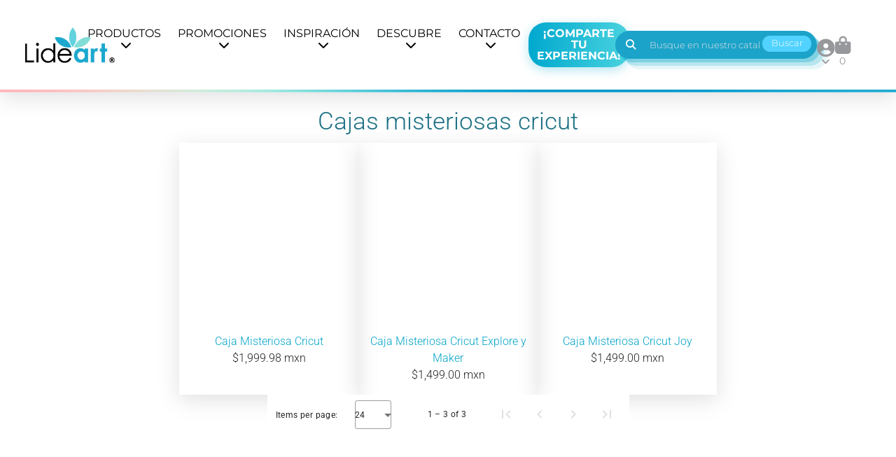

--- FILE ---
content_type: text/html; charset=utf-8
request_url: https://lideart.com.mx/catalogo/529/cajas-misteriosas-cricut
body_size: 55132
content:
<!DOCTYPE html><html lang="en" translate="no" class="ion-ce plt-desktop" data-critters-container><head>

  <meta http-equiv="Cache-Control" content="no-cache, no-store, must-revalidate">
  <meta http-equiv="Pragma" content="no-cache">
  <meta http-equiv="Expires" content="0">

  <link rel="preconnect" href="https://fonts.googleapis.com">
  <link rel="preconnect" href="https://fonts.gstatic.com" crossorigin>
  <style>@font-face{font-family:'Montserrat';font-style:italic;font-weight:100 900;font-display:swap;src:url(https://fonts.gstatic.com/s/montserrat/v31/JTUQjIg1_i6t8kCHKm459WxRxC7mw9c.woff2) format('woff2');unicode-range:U+0460-052F, U+1C80-1C8A, U+20B4, U+2DE0-2DFF, U+A640-A69F, U+FE2E-FE2F;}@font-face{font-family:'Montserrat';font-style:italic;font-weight:100 900;font-display:swap;src:url(https://fonts.gstatic.com/s/montserrat/v31/JTUQjIg1_i6t8kCHKm459WxRzS7mw9c.woff2) format('woff2');unicode-range:U+0301, U+0400-045F, U+0490-0491, U+04B0-04B1, U+2116;}@font-face{font-family:'Montserrat';font-style:italic;font-weight:100 900;font-display:swap;src:url(https://fonts.gstatic.com/s/montserrat/v31/JTUQjIg1_i6t8kCHKm459WxRxi7mw9c.woff2) format('woff2');unicode-range:U+0102-0103, U+0110-0111, U+0128-0129, U+0168-0169, U+01A0-01A1, U+01AF-01B0, U+0300-0301, U+0303-0304, U+0308-0309, U+0323, U+0329, U+1EA0-1EF9, U+20AB;}@font-face{font-family:'Montserrat';font-style:italic;font-weight:100 900;font-display:swap;src:url(https://fonts.gstatic.com/s/montserrat/v31/JTUQjIg1_i6t8kCHKm459WxRxy7mw9c.woff2) format('woff2');unicode-range:U+0100-02BA, U+02BD-02C5, U+02C7-02CC, U+02CE-02D7, U+02DD-02FF, U+0304, U+0308, U+0329, U+1D00-1DBF, U+1E00-1E9F, U+1EF2-1EFF, U+2020, U+20A0-20AB, U+20AD-20C0, U+2113, U+2C60-2C7F, U+A720-A7FF;}@font-face{font-family:'Montserrat';font-style:italic;font-weight:100 900;font-display:swap;src:url(https://fonts.gstatic.com/s/montserrat/v31/JTUQjIg1_i6t8kCHKm459WxRyS7m.woff2) format('woff2');unicode-range:U+0000-00FF, U+0131, U+0152-0153, U+02BB-02BC, U+02C6, U+02DA, U+02DC, U+0304, U+0308, U+0329, U+2000-206F, U+20AC, U+2122, U+2191, U+2193, U+2212, U+2215, U+FEFF, U+FFFD;}@font-face{font-family:'Montserrat';font-style:normal;font-weight:100 900;font-display:swap;src:url(https://fonts.gstatic.com/s/montserrat/v31/JTUSjIg1_i6t8kCHKm459WRhyzbi.woff2) format('woff2');unicode-range:U+0460-052F, U+1C80-1C8A, U+20B4, U+2DE0-2DFF, U+A640-A69F, U+FE2E-FE2F;}@font-face{font-family:'Montserrat';font-style:normal;font-weight:100 900;font-display:swap;src:url(https://fonts.gstatic.com/s/montserrat/v31/JTUSjIg1_i6t8kCHKm459W1hyzbi.woff2) format('woff2');unicode-range:U+0301, U+0400-045F, U+0490-0491, U+04B0-04B1, U+2116;}@font-face{font-family:'Montserrat';font-style:normal;font-weight:100 900;font-display:swap;src:url(https://fonts.gstatic.com/s/montserrat/v31/JTUSjIg1_i6t8kCHKm459WZhyzbi.woff2) format('woff2');unicode-range:U+0102-0103, U+0110-0111, U+0128-0129, U+0168-0169, U+01A0-01A1, U+01AF-01B0, U+0300-0301, U+0303-0304, U+0308-0309, U+0323, U+0329, U+1EA0-1EF9, U+20AB;}@font-face{font-family:'Montserrat';font-style:normal;font-weight:100 900;font-display:swap;src:url(https://fonts.gstatic.com/s/montserrat/v31/JTUSjIg1_i6t8kCHKm459Wdhyzbi.woff2) format('woff2');unicode-range:U+0100-02BA, U+02BD-02C5, U+02C7-02CC, U+02CE-02D7, U+02DD-02FF, U+0304, U+0308, U+0329, U+1D00-1DBF, U+1E00-1E9F, U+1EF2-1EFF, U+2020, U+20A0-20AB, U+20AD-20C0, U+2113, U+2C60-2C7F, U+A720-A7FF;}@font-face{font-family:'Montserrat';font-style:normal;font-weight:100 900;font-display:swap;src:url(https://fonts.gstatic.com/s/montserrat/v31/JTUSjIg1_i6t8kCHKm459Wlhyw.woff2) format('woff2');unicode-range:U+0000-00FF, U+0131, U+0152-0153, U+02BB-02BC, U+02C6, U+02DA, U+02DC, U+0304, U+0308, U+0329, U+2000-206F, U+20AC, U+2122, U+2191, U+2193, U+2212, U+2215, U+FEFF, U+FFFD;}</style>

  <!-- Font Awesome -->
  <link rel="stylesheet" href="https://cdnjs.cloudflare.com/ajax/libs/font-awesome/6.4.0/css/all.min.css" integrity="sha512-iecdLmaskl7CVkqkXNQ/ZH/XLlvWZOJyj7Yy7tcenmpD1ypASozpmT/E0iPtmFIB46ZmdtAc9eNBvH0H/ZpiBw==" crossorigin="anonymous" referrerpolicy="no-referrer">

  <!-- KUESKI -->
  <script id="kpay-advertising-script" src="https://cdn.kueskipay.com/widgets.js?authorization=0c821e76-e634-47a3-8ecb-cb1bec22da80&amp;integration=API&amp;sandbox=true">
    </script>
  <!-- KUESKI END -->

  <!-- TikTok Pixel Code Start -->
  <script> !function (w, d, t) { w.TiktokAnalyticsObject = t; var ttq = w[t] = w[t] || []; ttq.methods = ["page", "track", "identify", "instances", "debug", "on", "off", "once", "ready", "alias", "group", "enableCookie", "disableCookie", "holdConsent", "revokeConsent", "grantConsent"], ttq.setAndDefer = function (t, e) { t[e] = function () { t.push([e].concat(Array.prototype.slice.call(arguments, 0))) } }; for (var i = 0; i < ttq.methods.length; i++)ttq.setAndDefer(ttq, ttq.methods[i]); ttq.instance = function (t) { for (var e = ttq._i[t] || [], n = 0; n < ttq.methods.length; n++)ttq.setAndDefer(e, ttq.methods[n]); return e }, ttq.load = function (e, n) { var r = "https://analytics.tiktok.com/i18n/pixel/events.js", o = n && n.partner; ttq._i = ttq._i || {}, ttq._i[e] = [], ttq._i[e]._u = r, ttq._t = ttq._t || {}, ttq._t[e] = +new Date, ttq._o = ttq._o || {}, ttq._o[e] = n || {}; n = document.createElement("script"); n.type = "text/javascript", n.async = !0, n.src = r + "?sdkid=" + e + "&lib=" + t; e = document.getElementsByTagName("script")[0]; e.parentNode.insertBefore(n, e) }; ttq.load('CRCUUSRC77UD2MA11RB0'); ttq.page(); }(window, document, 'ttq'); </script>
  <!-- TikTok Pixel Code End -->
  <!-- <script src="https://www.paypal.com/sdk/js?client-id=AV3FnonRlJMuV_2PPWLJucZbVSMwTPeU6hDfMOnSQHZ2TWR6pBK7E9xAZLy3VPqCsWLOdquZk8Vfz-0Z&currency=MXN"></script> -->

  <!-- Facebook Pixel fbclid Management - Fix for expired fbclid issue -->
  <script>
    // Captura segura del fbclid y gestión de cookie _fbc
    (function () {
      // Función para obtener parámetro de URL
      function getUrlParameter(name) {
        var urlParams = new URLSearchParams(window.location.search);
        return urlParams.get(name);
      }

      // Función para parsear cookie _fbc
      function parseFbc(fbcValue) {
        if (!fbcValue) return null;
        var parts = fbcValue.split('.');
        if (parts.length < 4) return null;
        return {
          version: parts[0],
          subdomainIndex: parts[1],
          timestamp: parseInt(parts[2]),
          fbclid: parts[3]
        };
      }

      // Función para crear cookie
      function setCookie(name, value, days) {
        var expires = new Date();
        expires.setTime(expires.getTime() + (days * 24 * 60 * 60 * 1000));
        document.cookie = name + '=' + value + '; expires=' + expires.toUTCString() + '; path=/; SameSite=Lax';
      }

      // Función para leer cookie
      function getCookie(name) {
        var nameEQ = name + '=';
        var ca = document.cookie.split(';');
        for (var i = 0; i < ca.length; i++) {
          var c = ca[i];
          while (c.charAt(0) == ' ') c = c.substring(1, c.length);
          if (c.indexOf(nameEQ) == 0) return c.substring(nameEQ.length, c.length);
        }
        return null;
      }

      // Capturar fbclid de la URL
      var fbclid = getUrlParameter('fbclid');
      var now = Date.now();
      var maxAge = 90 * 24 * 60 * 60 * 1000; // 90 días en milisegundos

      if (fbclid) {
        // Nuevo click de Facebook - actualizar cookie
        var fbcValue = 'fb.1.' + now + '.' + fbclid;
        setCookie('_fbc', fbcValue, 90);
      } else {
        // No hay fbclid en URL - validar cookie existente
        var existingFbc = getCookie('_fbc');
        if (existingFbc) {
          var parsed = parseFbc(existingFbc);
          if (parsed && parsed.timestamp) {
            var age = now - parsed.timestamp;
            if (age > maxAge) {
              // Cookie caducada - eliminarla
              document.cookie = '_fbc=; expires=Thu, 01 Jan 1970 00:00:00 UTC; path=/;';
              console.warn('[FB Pixel] Cookie _fbc caducada (>90 días) - eliminada. Edad:', Math.round(age / (24 * 60 * 60 * 1000)), 'días');
            }
          }
        }
      }
    })();
  </script>

  <!-- Meta Pixel Code -->
  <!-- Hotjar Tracking Code for Lideart 2024 -->
  <script>
    (function (h, o, t, j, a, r) {
      h.hj = h.hj || function () { (h.hj.q = h.hj.q || []).push(arguments) };
      h._hjSettings = { hjid: 5077793, hjsv: 6 }; a = o.getElementsByTagName('head')[0];
      r = o.createElement('script'); r.async = 1; r.src = t + h._hjSettings.hjid + j + h._hjSettings.hjsv;
      a.appendChild(r);
    })(window, document, 'https://static.hotjar.com/c/hotjar-', '.js?sv=');
  </script>

  <script>
    !function (f, b, e, v, n, t, s) {
      if (f.fbq) return; n = f.fbq = function () {
        n.callMethod ?
          n.callMethod.apply(n, arguments) : n.queue.push(arguments)
      };
      if (!f._fbq) f._fbq = n; n.push = n; n.loaded = !0; n.version = '2.0';
      n.queue = []; t = b.createElement(e); t.async = !0;
      t.src = v; s = b.getElementsByTagName(e)[0];
      s.parentNode.insertBefore(t, s)
    }(window, document, 'script',
      'https://connect.facebook.net/en_US/fbevents.js');
    fbq('init', '401634375739069');
    fbq('track', 'PageView');
  </script>
  <!-- End Meta Pixel Code -->

  <!-- Google Tag Manager -->
  <script>(function (w, d, s, l, i) {
      w[l] = w[l] || []; w[l].push({
        'gtm.start':
          new Date().getTime(), event: 'gtm.js'
      }); var f = d.getElementsByTagName(s)[0],
        j = d.createElement(s), dl = l != 'dataLayer' ? '&l=' + l : ''; j.async = true; j.src =
          'https://www.googletagmanager.com/gtm.js?id=' + i + dl; f.parentNode.insertBefore(j, f);
    })(window, document, 'script', 'dataLayer', 'GTM-PW52W258');</script>
  <!-- End Google Tag Manager -->

  <meta charset="utf-8">
  <base href="/">
  <meta name="viewport" content="viewport-fit=cover, width=device-width, initial-scale=1.0, minimum-scale=1.0, maximum-scale=1.0, user-scalable=no">
  <link rel="icon" type="image/png" href="assets/icon/favicon.png">

  <title>Cajas misteriosas cricut</title>

  <script src="https://kit.fontawesome.com/9a73ae6534.js" crossorigin="anonymous"></script>
  <script src="https://kit.fontawesome.com/f28f5d6ac0.js" crossorigin="anonymous"></script>
  <style>@font-face{font-family:'Roboto';font-style:normal;font-weight:300;font-stretch:100%;font-display:swap;src:url(https://fonts.gstatic.com/s/roboto/v50/KFO7CnqEu92Fr1ME7kSn66aGLdTylUAMa3GUBGEe.woff2) format('woff2');unicode-range:U+0460-052F, U+1C80-1C8A, U+20B4, U+2DE0-2DFF, U+A640-A69F, U+FE2E-FE2F;}@font-face{font-family:'Roboto';font-style:normal;font-weight:300;font-stretch:100%;font-display:swap;src:url(https://fonts.gstatic.com/s/roboto/v50/KFO7CnqEu92Fr1ME7kSn66aGLdTylUAMa3iUBGEe.woff2) format('woff2');unicode-range:U+0301, U+0400-045F, U+0490-0491, U+04B0-04B1, U+2116;}@font-face{font-family:'Roboto';font-style:normal;font-weight:300;font-stretch:100%;font-display:swap;src:url(https://fonts.gstatic.com/s/roboto/v50/KFO7CnqEu92Fr1ME7kSn66aGLdTylUAMa3CUBGEe.woff2) format('woff2');unicode-range:U+1F00-1FFF;}@font-face{font-family:'Roboto';font-style:normal;font-weight:300;font-stretch:100%;font-display:swap;src:url(https://fonts.gstatic.com/s/roboto/v50/KFO7CnqEu92Fr1ME7kSn66aGLdTylUAMa3-UBGEe.woff2) format('woff2');unicode-range:U+0370-0377, U+037A-037F, U+0384-038A, U+038C, U+038E-03A1, U+03A3-03FF;}@font-face{font-family:'Roboto';font-style:normal;font-weight:300;font-stretch:100%;font-display:swap;src:url(https://fonts.gstatic.com/s/roboto/v50/KFO7CnqEu92Fr1ME7kSn66aGLdTylUAMawCUBGEe.woff2) format('woff2');unicode-range:U+0302-0303, U+0305, U+0307-0308, U+0310, U+0312, U+0315, U+031A, U+0326-0327, U+032C, U+032F-0330, U+0332-0333, U+0338, U+033A, U+0346, U+034D, U+0391-03A1, U+03A3-03A9, U+03B1-03C9, U+03D1, U+03D5-03D6, U+03F0-03F1, U+03F4-03F5, U+2016-2017, U+2034-2038, U+203C, U+2040, U+2043, U+2047, U+2050, U+2057, U+205F, U+2070-2071, U+2074-208E, U+2090-209C, U+20D0-20DC, U+20E1, U+20E5-20EF, U+2100-2112, U+2114-2115, U+2117-2121, U+2123-214F, U+2190, U+2192, U+2194-21AE, U+21B0-21E5, U+21F1-21F2, U+21F4-2211, U+2213-2214, U+2216-22FF, U+2308-230B, U+2310, U+2319, U+231C-2321, U+2336-237A, U+237C, U+2395, U+239B-23B7, U+23D0, U+23DC-23E1, U+2474-2475, U+25AF, U+25B3, U+25B7, U+25BD, U+25C1, U+25CA, U+25CC, U+25FB, U+266D-266F, U+27C0-27FF, U+2900-2AFF, U+2B0E-2B11, U+2B30-2B4C, U+2BFE, U+3030, U+FF5B, U+FF5D, U+1D400-1D7FF, U+1EE00-1EEFF;}@font-face{font-family:'Roboto';font-style:normal;font-weight:300;font-stretch:100%;font-display:swap;src:url(https://fonts.gstatic.com/s/roboto/v50/KFO7CnqEu92Fr1ME7kSn66aGLdTylUAMaxKUBGEe.woff2) format('woff2');unicode-range:U+0001-000C, U+000E-001F, U+007F-009F, U+20DD-20E0, U+20E2-20E4, U+2150-218F, U+2190, U+2192, U+2194-2199, U+21AF, U+21E6-21F0, U+21F3, U+2218-2219, U+2299, U+22C4-22C6, U+2300-243F, U+2440-244A, U+2460-24FF, U+25A0-27BF, U+2800-28FF, U+2921-2922, U+2981, U+29BF, U+29EB, U+2B00-2BFF, U+4DC0-4DFF, U+FFF9-FFFB, U+10140-1018E, U+10190-1019C, U+101A0, U+101D0-101FD, U+102E0-102FB, U+10E60-10E7E, U+1D2C0-1D2D3, U+1D2E0-1D37F, U+1F000-1F0FF, U+1F100-1F1AD, U+1F1E6-1F1FF, U+1F30D-1F30F, U+1F315, U+1F31C, U+1F31E, U+1F320-1F32C, U+1F336, U+1F378, U+1F37D, U+1F382, U+1F393-1F39F, U+1F3A7-1F3A8, U+1F3AC-1F3AF, U+1F3C2, U+1F3C4-1F3C6, U+1F3CA-1F3CE, U+1F3D4-1F3E0, U+1F3ED, U+1F3F1-1F3F3, U+1F3F5-1F3F7, U+1F408, U+1F415, U+1F41F, U+1F426, U+1F43F, U+1F441-1F442, U+1F444, U+1F446-1F449, U+1F44C-1F44E, U+1F453, U+1F46A, U+1F47D, U+1F4A3, U+1F4B0, U+1F4B3, U+1F4B9, U+1F4BB, U+1F4BF, U+1F4C8-1F4CB, U+1F4D6, U+1F4DA, U+1F4DF, U+1F4E3-1F4E6, U+1F4EA-1F4ED, U+1F4F7, U+1F4F9-1F4FB, U+1F4FD-1F4FE, U+1F503, U+1F507-1F50B, U+1F50D, U+1F512-1F513, U+1F53E-1F54A, U+1F54F-1F5FA, U+1F610, U+1F650-1F67F, U+1F687, U+1F68D, U+1F691, U+1F694, U+1F698, U+1F6AD, U+1F6B2, U+1F6B9-1F6BA, U+1F6BC, U+1F6C6-1F6CF, U+1F6D3-1F6D7, U+1F6E0-1F6EA, U+1F6F0-1F6F3, U+1F6F7-1F6FC, U+1F700-1F7FF, U+1F800-1F80B, U+1F810-1F847, U+1F850-1F859, U+1F860-1F887, U+1F890-1F8AD, U+1F8B0-1F8BB, U+1F8C0-1F8C1, U+1F900-1F90B, U+1F93B, U+1F946, U+1F984, U+1F996, U+1F9E9, U+1FA00-1FA6F, U+1FA70-1FA7C, U+1FA80-1FA89, U+1FA8F-1FAC6, U+1FACE-1FADC, U+1FADF-1FAE9, U+1FAF0-1FAF8, U+1FB00-1FBFF;}@font-face{font-family:'Roboto';font-style:normal;font-weight:300;font-stretch:100%;font-display:swap;src:url(https://fonts.gstatic.com/s/roboto/v50/KFO7CnqEu92Fr1ME7kSn66aGLdTylUAMa3OUBGEe.woff2) format('woff2');unicode-range:U+0102-0103, U+0110-0111, U+0128-0129, U+0168-0169, U+01A0-01A1, U+01AF-01B0, U+0300-0301, U+0303-0304, U+0308-0309, U+0323, U+0329, U+1EA0-1EF9, U+20AB;}@font-face{font-family:'Roboto';font-style:normal;font-weight:300;font-stretch:100%;font-display:swap;src:url(https://fonts.gstatic.com/s/roboto/v50/KFO7CnqEu92Fr1ME7kSn66aGLdTylUAMa3KUBGEe.woff2) format('woff2');unicode-range:U+0100-02BA, U+02BD-02C5, U+02C7-02CC, U+02CE-02D7, U+02DD-02FF, U+0304, U+0308, U+0329, U+1D00-1DBF, U+1E00-1E9F, U+1EF2-1EFF, U+2020, U+20A0-20AB, U+20AD-20C0, U+2113, U+2C60-2C7F, U+A720-A7FF;}@font-face{font-family:'Roboto';font-style:normal;font-weight:300;font-stretch:100%;font-display:swap;src:url(https://fonts.gstatic.com/s/roboto/v50/KFO7CnqEu92Fr1ME7kSn66aGLdTylUAMa3yUBA.woff2) format('woff2');unicode-range:U+0000-00FF, U+0131, U+0152-0153, U+02BB-02BC, U+02C6, U+02DA, U+02DC, U+0304, U+0308, U+0329, U+2000-206F, U+20AC, U+2122, U+2191, U+2193, U+2212, U+2215, U+FEFF, U+FFFD;}@font-face{font-family:'Roboto';font-style:normal;font-weight:400;font-stretch:100%;font-display:swap;src:url(https://fonts.gstatic.com/s/roboto/v50/KFO7CnqEu92Fr1ME7kSn66aGLdTylUAMa3GUBGEe.woff2) format('woff2');unicode-range:U+0460-052F, U+1C80-1C8A, U+20B4, U+2DE0-2DFF, U+A640-A69F, U+FE2E-FE2F;}@font-face{font-family:'Roboto';font-style:normal;font-weight:400;font-stretch:100%;font-display:swap;src:url(https://fonts.gstatic.com/s/roboto/v50/KFO7CnqEu92Fr1ME7kSn66aGLdTylUAMa3iUBGEe.woff2) format('woff2');unicode-range:U+0301, U+0400-045F, U+0490-0491, U+04B0-04B1, U+2116;}@font-face{font-family:'Roboto';font-style:normal;font-weight:400;font-stretch:100%;font-display:swap;src:url(https://fonts.gstatic.com/s/roboto/v50/KFO7CnqEu92Fr1ME7kSn66aGLdTylUAMa3CUBGEe.woff2) format('woff2');unicode-range:U+1F00-1FFF;}@font-face{font-family:'Roboto';font-style:normal;font-weight:400;font-stretch:100%;font-display:swap;src:url(https://fonts.gstatic.com/s/roboto/v50/KFO7CnqEu92Fr1ME7kSn66aGLdTylUAMa3-UBGEe.woff2) format('woff2');unicode-range:U+0370-0377, U+037A-037F, U+0384-038A, U+038C, U+038E-03A1, U+03A3-03FF;}@font-face{font-family:'Roboto';font-style:normal;font-weight:400;font-stretch:100%;font-display:swap;src:url(https://fonts.gstatic.com/s/roboto/v50/KFO7CnqEu92Fr1ME7kSn66aGLdTylUAMawCUBGEe.woff2) format('woff2');unicode-range:U+0302-0303, U+0305, U+0307-0308, U+0310, U+0312, U+0315, U+031A, U+0326-0327, U+032C, U+032F-0330, U+0332-0333, U+0338, U+033A, U+0346, U+034D, U+0391-03A1, U+03A3-03A9, U+03B1-03C9, U+03D1, U+03D5-03D6, U+03F0-03F1, U+03F4-03F5, U+2016-2017, U+2034-2038, U+203C, U+2040, U+2043, U+2047, U+2050, U+2057, U+205F, U+2070-2071, U+2074-208E, U+2090-209C, U+20D0-20DC, U+20E1, U+20E5-20EF, U+2100-2112, U+2114-2115, U+2117-2121, U+2123-214F, U+2190, U+2192, U+2194-21AE, U+21B0-21E5, U+21F1-21F2, U+21F4-2211, U+2213-2214, U+2216-22FF, U+2308-230B, U+2310, U+2319, U+231C-2321, U+2336-237A, U+237C, U+2395, U+239B-23B7, U+23D0, U+23DC-23E1, U+2474-2475, U+25AF, U+25B3, U+25B7, U+25BD, U+25C1, U+25CA, U+25CC, U+25FB, U+266D-266F, U+27C0-27FF, U+2900-2AFF, U+2B0E-2B11, U+2B30-2B4C, U+2BFE, U+3030, U+FF5B, U+FF5D, U+1D400-1D7FF, U+1EE00-1EEFF;}@font-face{font-family:'Roboto';font-style:normal;font-weight:400;font-stretch:100%;font-display:swap;src:url(https://fonts.gstatic.com/s/roboto/v50/KFO7CnqEu92Fr1ME7kSn66aGLdTylUAMaxKUBGEe.woff2) format('woff2');unicode-range:U+0001-000C, U+000E-001F, U+007F-009F, U+20DD-20E0, U+20E2-20E4, U+2150-218F, U+2190, U+2192, U+2194-2199, U+21AF, U+21E6-21F0, U+21F3, U+2218-2219, U+2299, U+22C4-22C6, U+2300-243F, U+2440-244A, U+2460-24FF, U+25A0-27BF, U+2800-28FF, U+2921-2922, U+2981, U+29BF, U+29EB, U+2B00-2BFF, U+4DC0-4DFF, U+FFF9-FFFB, U+10140-1018E, U+10190-1019C, U+101A0, U+101D0-101FD, U+102E0-102FB, U+10E60-10E7E, U+1D2C0-1D2D3, U+1D2E0-1D37F, U+1F000-1F0FF, U+1F100-1F1AD, U+1F1E6-1F1FF, U+1F30D-1F30F, U+1F315, U+1F31C, U+1F31E, U+1F320-1F32C, U+1F336, U+1F378, U+1F37D, U+1F382, U+1F393-1F39F, U+1F3A7-1F3A8, U+1F3AC-1F3AF, U+1F3C2, U+1F3C4-1F3C6, U+1F3CA-1F3CE, U+1F3D4-1F3E0, U+1F3ED, U+1F3F1-1F3F3, U+1F3F5-1F3F7, U+1F408, U+1F415, U+1F41F, U+1F426, U+1F43F, U+1F441-1F442, U+1F444, U+1F446-1F449, U+1F44C-1F44E, U+1F453, U+1F46A, U+1F47D, U+1F4A3, U+1F4B0, U+1F4B3, U+1F4B9, U+1F4BB, U+1F4BF, U+1F4C8-1F4CB, U+1F4D6, U+1F4DA, U+1F4DF, U+1F4E3-1F4E6, U+1F4EA-1F4ED, U+1F4F7, U+1F4F9-1F4FB, U+1F4FD-1F4FE, U+1F503, U+1F507-1F50B, U+1F50D, U+1F512-1F513, U+1F53E-1F54A, U+1F54F-1F5FA, U+1F610, U+1F650-1F67F, U+1F687, U+1F68D, U+1F691, U+1F694, U+1F698, U+1F6AD, U+1F6B2, U+1F6B9-1F6BA, U+1F6BC, U+1F6C6-1F6CF, U+1F6D3-1F6D7, U+1F6E0-1F6EA, U+1F6F0-1F6F3, U+1F6F7-1F6FC, U+1F700-1F7FF, U+1F800-1F80B, U+1F810-1F847, U+1F850-1F859, U+1F860-1F887, U+1F890-1F8AD, U+1F8B0-1F8BB, U+1F8C0-1F8C1, U+1F900-1F90B, U+1F93B, U+1F946, U+1F984, U+1F996, U+1F9E9, U+1FA00-1FA6F, U+1FA70-1FA7C, U+1FA80-1FA89, U+1FA8F-1FAC6, U+1FACE-1FADC, U+1FADF-1FAE9, U+1FAF0-1FAF8, U+1FB00-1FBFF;}@font-face{font-family:'Roboto';font-style:normal;font-weight:400;font-stretch:100%;font-display:swap;src:url(https://fonts.gstatic.com/s/roboto/v50/KFO7CnqEu92Fr1ME7kSn66aGLdTylUAMa3OUBGEe.woff2) format('woff2');unicode-range:U+0102-0103, U+0110-0111, U+0128-0129, U+0168-0169, U+01A0-01A1, U+01AF-01B0, U+0300-0301, U+0303-0304, U+0308-0309, U+0323, U+0329, U+1EA0-1EF9, U+20AB;}@font-face{font-family:'Roboto';font-style:normal;font-weight:400;font-stretch:100%;font-display:swap;src:url(https://fonts.gstatic.com/s/roboto/v50/KFO7CnqEu92Fr1ME7kSn66aGLdTylUAMa3KUBGEe.woff2) format('woff2');unicode-range:U+0100-02BA, U+02BD-02C5, U+02C7-02CC, U+02CE-02D7, U+02DD-02FF, U+0304, U+0308, U+0329, U+1D00-1DBF, U+1E00-1E9F, U+1EF2-1EFF, U+2020, U+20A0-20AB, U+20AD-20C0, U+2113, U+2C60-2C7F, U+A720-A7FF;}@font-face{font-family:'Roboto';font-style:normal;font-weight:400;font-stretch:100%;font-display:swap;src:url(https://fonts.gstatic.com/s/roboto/v50/KFO7CnqEu92Fr1ME7kSn66aGLdTylUAMa3yUBA.woff2) format('woff2');unicode-range:U+0000-00FF, U+0131, U+0152-0153, U+02BB-02BC, U+02C6, U+02DA, U+02DC, U+0304, U+0308, U+0329, U+2000-206F, U+20AC, U+2122, U+2191, U+2193, U+2212, U+2215, U+FEFF, U+FFFD;}@font-face{font-family:'Roboto';font-style:normal;font-weight:500;font-stretch:100%;font-display:swap;src:url(https://fonts.gstatic.com/s/roboto/v50/KFO7CnqEu92Fr1ME7kSn66aGLdTylUAMa3GUBGEe.woff2) format('woff2');unicode-range:U+0460-052F, U+1C80-1C8A, U+20B4, U+2DE0-2DFF, U+A640-A69F, U+FE2E-FE2F;}@font-face{font-family:'Roboto';font-style:normal;font-weight:500;font-stretch:100%;font-display:swap;src:url(https://fonts.gstatic.com/s/roboto/v50/KFO7CnqEu92Fr1ME7kSn66aGLdTylUAMa3iUBGEe.woff2) format('woff2');unicode-range:U+0301, U+0400-045F, U+0490-0491, U+04B0-04B1, U+2116;}@font-face{font-family:'Roboto';font-style:normal;font-weight:500;font-stretch:100%;font-display:swap;src:url(https://fonts.gstatic.com/s/roboto/v50/KFO7CnqEu92Fr1ME7kSn66aGLdTylUAMa3CUBGEe.woff2) format('woff2');unicode-range:U+1F00-1FFF;}@font-face{font-family:'Roboto';font-style:normal;font-weight:500;font-stretch:100%;font-display:swap;src:url(https://fonts.gstatic.com/s/roboto/v50/KFO7CnqEu92Fr1ME7kSn66aGLdTylUAMa3-UBGEe.woff2) format('woff2');unicode-range:U+0370-0377, U+037A-037F, U+0384-038A, U+038C, U+038E-03A1, U+03A3-03FF;}@font-face{font-family:'Roboto';font-style:normal;font-weight:500;font-stretch:100%;font-display:swap;src:url(https://fonts.gstatic.com/s/roboto/v50/KFO7CnqEu92Fr1ME7kSn66aGLdTylUAMawCUBGEe.woff2) format('woff2');unicode-range:U+0302-0303, U+0305, U+0307-0308, U+0310, U+0312, U+0315, U+031A, U+0326-0327, U+032C, U+032F-0330, U+0332-0333, U+0338, U+033A, U+0346, U+034D, U+0391-03A1, U+03A3-03A9, U+03B1-03C9, U+03D1, U+03D5-03D6, U+03F0-03F1, U+03F4-03F5, U+2016-2017, U+2034-2038, U+203C, U+2040, U+2043, U+2047, U+2050, U+2057, U+205F, U+2070-2071, U+2074-208E, U+2090-209C, U+20D0-20DC, U+20E1, U+20E5-20EF, U+2100-2112, U+2114-2115, U+2117-2121, U+2123-214F, U+2190, U+2192, U+2194-21AE, U+21B0-21E5, U+21F1-21F2, U+21F4-2211, U+2213-2214, U+2216-22FF, U+2308-230B, U+2310, U+2319, U+231C-2321, U+2336-237A, U+237C, U+2395, U+239B-23B7, U+23D0, U+23DC-23E1, U+2474-2475, U+25AF, U+25B3, U+25B7, U+25BD, U+25C1, U+25CA, U+25CC, U+25FB, U+266D-266F, U+27C0-27FF, U+2900-2AFF, U+2B0E-2B11, U+2B30-2B4C, U+2BFE, U+3030, U+FF5B, U+FF5D, U+1D400-1D7FF, U+1EE00-1EEFF;}@font-face{font-family:'Roboto';font-style:normal;font-weight:500;font-stretch:100%;font-display:swap;src:url(https://fonts.gstatic.com/s/roboto/v50/KFO7CnqEu92Fr1ME7kSn66aGLdTylUAMaxKUBGEe.woff2) format('woff2');unicode-range:U+0001-000C, U+000E-001F, U+007F-009F, U+20DD-20E0, U+20E2-20E4, U+2150-218F, U+2190, U+2192, U+2194-2199, U+21AF, U+21E6-21F0, U+21F3, U+2218-2219, U+2299, U+22C4-22C6, U+2300-243F, U+2440-244A, U+2460-24FF, U+25A0-27BF, U+2800-28FF, U+2921-2922, U+2981, U+29BF, U+29EB, U+2B00-2BFF, U+4DC0-4DFF, U+FFF9-FFFB, U+10140-1018E, U+10190-1019C, U+101A0, U+101D0-101FD, U+102E0-102FB, U+10E60-10E7E, U+1D2C0-1D2D3, U+1D2E0-1D37F, U+1F000-1F0FF, U+1F100-1F1AD, U+1F1E6-1F1FF, U+1F30D-1F30F, U+1F315, U+1F31C, U+1F31E, U+1F320-1F32C, U+1F336, U+1F378, U+1F37D, U+1F382, U+1F393-1F39F, U+1F3A7-1F3A8, U+1F3AC-1F3AF, U+1F3C2, U+1F3C4-1F3C6, U+1F3CA-1F3CE, U+1F3D4-1F3E0, U+1F3ED, U+1F3F1-1F3F3, U+1F3F5-1F3F7, U+1F408, U+1F415, U+1F41F, U+1F426, U+1F43F, U+1F441-1F442, U+1F444, U+1F446-1F449, U+1F44C-1F44E, U+1F453, U+1F46A, U+1F47D, U+1F4A3, U+1F4B0, U+1F4B3, U+1F4B9, U+1F4BB, U+1F4BF, U+1F4C8-1F4CB, U+1F4D6, U+1F4DA, U+1F4DF, U+1F4E3-1F4E6, U+1F4EA-1F4ED, U+1F4F7, U+1F4F9-1F4FB, U+1F4FD-1F4FE, U+1F503, U+1F507-1F50B, U+1F50D, U+1F512-1F513, U+1F53E-1F54A, U+1F54F-1F5FA, U+1F610, U+1F650-1F67F, U+1F687, U+1F68D, U+1F691, U+1F694, U+1F698, U+1F6AD, U+1F6B2, U+1F6B9-1F6BA, U+1F6BC, U+1F6C6-1F6CF, U+1F6D3-1F6D7, U+1F6E0-1F6EA, U+1F6F0-1F6F3, U+1F6F7-1F6FC, U+1F700-1F7FF, U+1F800-1F80B, U+1F810-1F847, U+1F850-1F859, U+1F860-1F887, U+1F890-1F8AD, U+1F8B0-1F8BB, U+1F8C0-1F8C1, U+1F900-1F90B, U+1F93B, U+1F946, U+1F984, U+1F996, U+1F9E9, U+1FA00-1FA6F, U+1FA70-1FA7C, U+1FA80-1FA89, U+1FA8F-1FAC6, U+1FACE-1FADC, U+1FADF-1FAE9, U+1FAF0-1FAF8, U+1FB00-1FBFF;}@font-face{font-family:'Roboto';font-style:normal;font-weight:500;font-stretch:100%;font-display:swap;src:url(https://fonts.gstatic.com/s/roboto/v50/KFO7CnqEu92Fr1ME7kSn66aGLdTylUAMa3OUBGEe.woff2) format('woff2');unicode-range:U+0102-0103, U+0110-0111, U+0128-0129, U+0168-0169, U+01A0-01A1, U+01AF-01B0, U+0300-0301, U+0303-0304, U+0308-0309, U+0323, U+0329, U+1EA0-1EF9, U+20AB;}@font-face{font-family:'Roboto';font-style:normal;font-weight:500;font-stretch:100%;font-display:swap;src:url(https://fonts.gstatic.com/s/roboto/v50/KFO7CnqEu92Fr1ME7kSn66aGLdTylUAMa3KUBGEe.woff2) format('woff2');unicode-range:U+0100-02BA, U+02BD-02C5, U+02C7-02CC, U+02CE-02D7, U+02DD-02FF, U+0304, U+0308, U+0329, U+1D00-1DBF, U+1E00-1E9F, U+1EF2-1EFF, U+2020, U+20A0-20AB, U+20AD-20C0, U+2113, U+2C60-2C7F, U+A720-A7FF;}@font-face{font-family:'Roboto';font-style:normal;font-weight:500;font-stretch:100%;font-display:swap;src:url(https://fonts.gstatic.com/s/roboto/v50/KFO7CnqEu92Fr1ME7kSn66aGLdTylUAMa3yUBA.woff2) format('woff2');unicode-range:U+0000-00FF, U+0131, U+0152-0153, U+02BB-02BC, U+02C6, U+02DA, U+02DC, U+0304, U+0308, U+0329, U+2000-206F, U+20AC, U+2122, U+2191, U+2193, U+2212, U+2215, U+FEFF, U+FFFD;}</style>
  <style>@font-face{font-family:'Material Icons';font-style:normal;font-weight:400;src:url(https://fonts.gstatic.com/s/materialicons/v145/flUhRq6tzZclQEJ-Vdg-IuiaDsNc.woff2) format('woff2');}.material-icons{font-family:'Material Icons';font-weight:normal;font-style:normal;font-size:24px;line-height:1;letter-spacing:normal;text-transform:none;display:inline-block;white-space:nowrap;word-wrap:normal;direction:ltr;-webkit-font-feature-settings:'liga';-webkit-font-smoothing:antialiased;}</style>
  <script src="https://cdn.jsdelivr.net/npm/fuse.js@7.0.0"></script>
  <script src="https://ajax.googleapis.com/ajax/libs/jquery/3.7.1/jquery.min.js"></script>
  <script src="https://sdk.mercadopago.com/js/v2"></script>
  <!--<link rel="stylesheet" href="https://unpkg.com/bootstrap@4.6.0/dist/css/bootstrap.min.css" />-->

  <!-- Chatra {literal} -->
  <script>
    (function (d, w, c) {
      w.ChatraID = 'WsCwNXHL8qFQnNjAK';
      var s = d.createElement('script');
      w[c] = w[c] || function () {
        (w[c].q = w[c].q || []).push(arguments);
      };
      s.async = true;
      s.src = 'https://call.chatra.io/chatra.js';
      if (d.head) d.head.appendChild(s);
    })(document, window, 'Chatra');
  </script>
  <!-- /Chatra {/literal} -->

  <!-- <script
    type="text/javascript">     (function (c, l, a, r, i, t, y) { c[a] = c[a] || function () { (c[a].q = c[a].q || []).push(arguments) }; t = l.createElement(r); t.async = 1; t.src = "https://www.clarity.ms/tag/" + i; y = l.getElementsByTagName(r)[0]; y.parentNode.insertBefore(t, y); })(window, document, "clarity", "script", "mg7hi95gwe"); </script> -->
  <script async src="https://cse.google.com/cse.js?cx=72f3d3fcd275e4e7e"></script>

  <!-- ################################################# Mailchimp ################################################# -->
  <script id="mcjs">!function (c, h, i, m, p) { m = c.createElement(h), p = c.getElementsByTagName(h)[0], m.async = 1, m.src = i, p.parentNode.insertBefore(m, p) }(document, "script", "https://chimpstatic.com/mcjs-connected/js/users/eacb8f981362a15f37e810f50/2c3dd0b36f0dbb5b5976df0d9.js");</script>
<style>html{--mat-ripple-color:rgba(255, 255, 255, .1)}html{--mat-option-selected-state-label-text-color:#7b1fa2;--mat-option-label-text-color:white;--mat-option-hover-state-layer-color:rgba(255, 255, 255, .08);--mat-option-focus-state-layer-color:rgba(255, 255, 255, .08);--mat-option-selected-state-layer-color:rgba(255, 255, 255, .08)}html{--mat-optgroup-label-text-color:white}.mat-primary{--mat-full-pseudo-checkbox-selected-icon-color:#7b1fa2;--mat-full-pseudo-checkbox-selected-checkmark-color:#303030;--mat-full-pseudo-checkbox-unselected-icon-color:rgba(255, 255, 255, .7);--mat-full-pseudo-checkbox-disabled-selected-checkmark-color:#303030;--mat-full-pseudo-checkbox-disabled-unselected-icon-color:#686868;--mat-full-pseudo-checkbox-disabled-selected-icon-color:#686868;--mat-minimal-pseudo-checkbox-selected-checkmark-color:#7b1fa2;--mat-minimal-pseudo-checkbox-disabled-selected-checkmark-color:#686868}html{--mat-full-pseudo-checkbox-selected-icon-color:#69f0ae;--mat-full-pseudo-checkbox-selected-checkmark-color:#303030;--mat-full-pseudo-checkbox-unselected-icon-color:rgba(255, 255, 255, .7);--mat-full-pseudo-checkbox-disabled-selected-checkmark-color:#303030;--mat-full-pseudo-checkbox-disabled-unselected-icon-color:#686868;--mat-full-pseudo-checkbox-disabled-selected-icon-color:#686868;--mat-minimal-pseudo-checkbox-selected-checkmark-color:#69f0ae;--mat-minimal-pseudo-checkbox-disabled-selected-checkmark-color:#686868}html{--mat-app-background-color:#303030;--mat-app-text-color:white}html{--mat-option-label-text-font:Roboto, sans-serif;--mat-option-label-text-line-height:24px;--mat-option-label-text-size:16px;--mat-option-label-text-tracking:.03125em;--mat-option-label-text-weight:400}html{--mat-optgroup-label-text-font:Roboto, sans-serif;--mat-optgroup-label-text-line-height:24px;--mat-optgroup-label-text-size:16px;--mat-optgroup-label-text-tracking:.03125em;--mat-optgroup-label-text-weight:400}html{--mdc-elevated-card-container-shape:4px;--mdc-outlined-card-container-shape:4px;--mdc-outlined-card-outline-width:1px}html{--mdc-elevated-card-container-color:#424242;--mdc-elevated-card-container-elevation:0px 2px 1px -1px rgba(0, 0, 0, .2), 0px 1px 1px 0px rgba(0, 0, 0, .14), 0px 1px 3px 0px rgba(0, 0, 0, .12);--mdc-outlined-card-container-color:#424242;--mdc-outlined-card-outline-color:rgba(255, 255, 255, .12);--mdc-outlined-card-container-elevation:0px 0px 0px 0px rgba(0, 0, 0, .2), 0px 0px 0px 0px rgba(0, 0, 0, .14), 0px 0px 0px 0px rgba(0, 0, 0, .12);--mat-card-subtitle-text-color:rgba(255, 255, 255, .7)}html{--mat-card-title-text-font:Roboto, sans-serif;--mat-card-title-text-line-height:32px;--mat-card-title-text-size:20px;--mat-card-title-text-tracking:.0125em;--mat-card-title-text-weight:500;--mat-card-subtitle-text-font:Roboto, sans-serif;--mat-card-subtitle-text-line-height:22px;--mat-card-subtitle-text-size:14px;--mat-card-subtitle-text-tracking:.0071428571em;--mat-card-subtitle-text-weight:500}html{--mdc-linear-progress-active-indicator-height:4px;--mdc-linear-progress-track-height:4px;--mdc-linear-progress-track-shape:0}html{--mdc-plain-tooltip-container-shape:4px;--mdc-plain-tooltip-supporting-text-line-height:16px}html{--mdc-plain-tooltip-container-color:#616161;--mdc-plain-tooltip-supporting-text-color:#fff}html{--mdc-plain-tooltip-supporting-text-font:Roboto, sans-serif;--mdc-plain-tooltip-supporting-text-size:12px;--mdc-plain-tooltip-supporting-text-weight:400;--mdc-plain-tooltip-supporting-text-tracking:.0333333333em}html{--mdc-filled-text-field-active-indicator-height:1px;--mdc-filled-text-field-focus-active-indicator-height:2px;--mdc-filled-text-field-container-shape:4px;--mdc-outlined-text-field-outline-width:1px;--mdc-outlined-text-field-focus-outline-width:2px;--mdc-outlined-text-field-container-shape:4px}html{--mdc-filled-text-field-caret-color:#7b1fa2;--mdc-filled-text-field-focus-active-indicator-color:#7b1fa2;--mdc-filled-text-field-focus-label-text-color:rgba(123, 31, 162, .87);--mdc-filled-text-field-container-color:#4a4a4a;--mdc-filled-text-field-disabled-container-color:#464646;--mdc-filled-text-field-label-text-color:rgba(255, 255, 255, .6);--mdc-filled-text-field-hover-label-text-color:rgba(255, 255, 255, .6);--mdc-filled-text-field-disabled-label-text-color:rgba(255, 255, 255, .38);--mdc-filled-text-field-input-text-color:rgba(255, 255, 255, .87);--mdc-filled-text-field-disabled-input-text-color:rgba(255, 255, 255, .38);--mdc-filled-text-field-input-text-placeholder-color:rgba(255, 255, 255, .6);--mdc-filled-text-field-error-hover-label-text-color:#f44336;--mdc-filled-text-field-error-focus-label-text-color:#f44336;--mdc-filled-text-field-error-label-text-color:#f44336;--mdc-filled-text-field-error-caret-color:#f44336;--mdc-filled-text-field-active-indicator-color:rgba(255, 255, 255, .42);--mdc-filled-text-field-disabled-active-indicator-color:rgba(255, 255, 255, .06);--mdc-filled-text-field-hover-active-indicator-color:rgba(255, 255, 255, .87);--mdc-filled-text-field-error-active-indicator-color:#f44336;--mdc-filled-text-field-error-focus-active-indicator-color:#f44336;--mdc-filled-text-field-error-hover-active-indicator-color:#f44336;--mdc-outlined-text-field-caret-color:#7b1fa2;--mdc-outlined-text-field-focus-outline-color:#7b1fa2;--mdc-outlined-text-field-focus-label-text-color:rgba(123, 31, 162, .87);--mdc-outlined-text-field-label-text-color:rgba(255, 255, 255, .6);--mdc-outlined-text-field-hover-label-text-color:rgba(255, 255, 255, .6);--mdc-outlined-text-field-disabled-label-text-color:rgba(255, 255, 255, .38);--mdc-outlined-text-field-input-text-color:rgba(255, 255, 255, .87);--mdc-outlined-text-field-disabled-input-text-color:rgba(255, 255, 255, .38);--mdc-outlined-text-field-input-text-placeholder-color:rgba(255, 255, 255, .6);--mdc-outlined-text-field-error-caret-color:#f44336;--mdc-outlined-text-field-error-focus-label-text-color:#f44336;--mdc-outlined-text-field-error-label-text-color:#f44336;--mdc-outlined-text-field-error-hover-label-text-color:#f44336;--mdc-outlined-text-field-outline-color:rgba(255, 255, 255, .38);--mdc-outlined-text-field-disabled-outline-color:rgba(255, 255, 255, .06);--mdc-outlined-text-field-hover-outline-color:rgba(255, 255, 255, .87);--mdc-outlined-text-field-error-focus-outline-color:#f44336;--mdc-outlined-text-field-error-hover-outline-color:#f44336;--mdc-outlined-text-field-error-outline-color:#f44336;--mat-form-field-focus-select-arrow-color:rgba(123, 31, 162, .87);--mat-form-field-disabled-input-text-placeholder-color:rgba(255, 255, 255, .38);--mat-form-field-state-layer-color:rgba(255, 255, 255, .87);--mat-form-field-error-text-color:#f44336;--mat-form-field-select-option-text-color:rgba(0, 0, 0, .87);--mat-form-field-select-disabled-option-text-color:rgba(0, 0, 0, .38);--mat-form-field-leading-icon-color:unset;--mat-form-field-disabled-leading-icon-color:unset;--mat-form-field-trailing-icon-color:unset;--mat-form-field-disabled-trailing-icon-color:unset;--mat-form-field-error-focus-trailing-icon-color:unset;--mat-form-field-error-hover-trailing-icon-color:unset;--mat-form-field-error-trailing-icon-color:unset;--mat-form-field-enabled-select-arrow-color:rgba(255, 255, 255, .54);--mat-form-field-disabled-select-arrow-color:rgba(255, 255, 255, .38);--mat-form-field-hover-state-layer-opacity:.08;--mat-form-field-focus-state-layer-opacity:.24}html{--mat-form-field-container-height:56px;--mat-form-field-filled-label-display:block;--mat-form-field-container-vertical-padding:16px;--mat-form-field-filled-with-label-container-padding-top:24px;--mat-form-field-filled-with-label-container-padding-bottom:8px}html{--mdc-filled-text-field-label-text-font:Roboto, sans-serif;--mdc-filled-text-field-label-text-size:16px;--mdc-filled-text-field-label-text-tracking:.03125em;--mdc-filled-text-field-label-text-weight:400;--mdc-outlined-text-field-label-text-font:Roboto, sans-serif;--mdc-outlined-text-field-label-text-size:16px;--mdc-outlined-text-field-label-text-tracking:.03125em;--mdc-outlined-text-field-label-text-weight:400;--mat-form-field-container-text-font:Roboto, sans-serif;--mat-form-field-container-text-line-height:24px;--mat-form-field-container-text-size:16px;--mat-form-field-container-text-tracking:.03125em;--mat-form-field-container-text-weight:400;--mat-form-field-outlined-label-text-populated-size:16px;--mat-form-field-subscript-text-font:Roboto, sans-serif;--mat-form-field-subscript-text-line-height:20px;--mat-form-field-subscript-text-size:12px;--mat-form-field-subscript-text-tracking:.0333333333em;--mat-form-field-subscript-text-weight:400}html{--mat-select-container-elevation-shadow:0px 5px 5px -3px rgba(0, 0, 0, .2), 0px 8px 10px 1px rgba(0, 0, 0, .14), 0px 3px 14px 2px rgba(0, 0, 0, .12)}html{--mat-select-panel-background-color:#424242;--mat-select-enabled-trigger-text-color:rgba(255, 255, 255, .87);--mat-select-disabled-trigger-text-color:rgba(255, 255, 255, .38);--mat-select-placeholder-text-color:rgba(255, 255, 255, .6);--mat-select-enabled-arrow-color:rgba(255, 255, 255, .54);--mat-select-disabled-arrow-color:rgba(255, 255, 255, .38);--mat-select-focused-arrow-color:rgba(123, 31, 162, .87);--mat-select-invalid-arrow-color:rgba(244, 67, 54, .87)}html{--mat-select-arrow-transform:translateY(-8px)}html{--mat-select-trigger-text-font:Roboto, sans-serif;--mat-select-trigger-text-line-height:24px;--mat-select-trigger-text-size:16px;--mat-select-trigger-text-tracking:.03125em;--mat-select-trigger-text-weight:400}html{--mat-autocomplete-container-shape:4px;--mat-autocomplete-container-elevation-shadow:0px 5px 5px -3px rgba(0, 0, 0, .2), 0px 8px 10px 1px rgba(0, 0, 0, .14), 0px 3px 14px 2px rgba(0, 0, 0, .12)}html{--mat-autocomplete-background-color:#424242}html{--mdc-dialog-container-elevation-shadow:0px 11px 15px -7px rgba(0, 0, 0, .2), 0px 24px 38px 3px rgba(0, 0, 0, .14), 0px 9px 46px 8px rgba(0, 0, 0, .12);--mdc-dialog-container-shadow-color:#000;--mdc-dialog-container-shape:4px;--mat-dialog-container-max-width:80vw;--mat-dialog-container-small-max-width:80vw;--mat-dialog-container-min-width:0;--mat-dialog-actions-alignment:start;--mat-dialog-actions-padding:8px;--mat-dialog-content-padding:20px 24px;--mat-dialog-with-actions-content-padding:20px 24px;--mat-dialog-headline-padding:0 24px 9px}html{--mdc-dialog-container-color:#424242;--mdc-dialog-subhead-color:rgba(255, 255, 255, .87);--mdc-dialog-supporting-text-color:rgba(255, 255, 255, .6)}html{--mdc-dialog-subhead-font:Roboto, sans-serif;--mdc-dialog-subhead-line-height:32px;--mdc-dialog-subhead-size:20px;--mdc-dialog-subhead-weight:500;--mdc-dialog-subhead-tracking:.0125em;--mdc-dialog-supporting-text-font:Roboto, sans-serif;--mdc-dialog-supporting-text-line-height:24px;--mdc-dialog-supporting-text-size:16px;--mdc-dialog-supporting-text-weight:400;--mdc-dialog-supporting-text-tracking:.03125em}html{--mdc-switch-disabled-selected-icon-opacity:.38;--mdc-switch-disabled-track-opacity:.12;--mdc-switch-disabled-unselected-icon-opacity:.38;--mdc-switch-handle-height:20px;--mdc-switch-handle-shape:10px;--mdc-switch-handle-width:20px;--mdc-switch-selected-icon-size:18px;--mdc-switch-track-height:14px;--mdc-switch-track-shape:7px;--mdc-switch-track-width:36px;--mdc-switch-unselected-icon-size:18px;--mdc-switch-selected-focus-state-layer-opacity:.12;--mdc-switch-selected-hover-state-layer-opacity:.04;--mdc-switch-selected-pressed-state-layer-opacity:.1;--mdc-switch-unselected-focus-state-layer-opacity:.12;--mdc-switch-unselected-hover-state-layer-opacity:.04;--mdc-switch-unselected-pressed-state-layer-opacity:.1;--mat-switch-disabled-selected-handle-opacity:.38;--mat-switch-disabled-unselected-handle-opacity:.38;--mat-switch-unselected-handle-size:20px;--mat-switch-selected-handle-size:20px;--mat-switch-pressed-handle-size:20px;--mat-switch-with-icon-handle-size:20px;--mat-switch-selected-handle-horizontal-margin:0;--mat-switch-selected-with-icon-handle-horizontal-margin:0;--mat-switch-selected-pressed-handle-horizontal-margin:0;--mat-switch-unselected-handle-horizontal-margin:0;--mat-switch-unselected-with-icon-handle-horizontal-margin:0;--mat-switch-unselected-pressed-handle-horizontal-margin:0;--mat-switch-visible-track-opacity:1;--mat-switch-hidden-track-opacity:1;--mat-switch-visible-track-transition:transform 75ms 0ms cubic-bezier(0, 0, .2, 1);--mat-switch-hidden-track-transition:transform 75ms 0ms cubic-bezier(.4, 0, .6, 1);--mat-switch-track-outline-width:1px;--mat-switch-track-outline-color:transparent;--mat-switch-selected-track-outline-width:1px;--mat-switch-disabled-unselected-track-outline-width:1px;--mat-switch-disabled-unselected-track-outline-color:transparent}html{--mdc-switch-selected-focus-state-layer-color:#ba68c8;--mdc-switch-selected-handle-color:#ba68c8;--mdc-switch-selected-hover-state-layer-color:#ba68c8;--mdc-switch-selected-pressed-state-layer-color:#ba68c8;--mdc-switch-selected-focus-handle-color:#ce93d8;--mdc-switch-selected-hover-handle-color:#ce93d8;--mdc-switch-selected-pressed-handle-color:#ce93d8;--mdc-switch-selected-focus-track-color:#8e24aa;--mdc-switch-selected-hover-track-color:#8e24aa;--mdc-switch-selected-pressed-track-color:#8e24aa;--mdc-switch-selected-track-color:#8e24aa;--mdc-switch-disabled-selected-handle-color:#000;--mdc-switch-disabled-selected-icon-color:#212121;--mdc-switch-disabled-selected-track-color:#f5f5f5;--mdc-switch-disabled-unselected-handle-color:#000;--mdc-switch-disabled-unselected-icon-color:#212121;--mdc-switch-disabled-unselected-track-color:#f5f5f5;--mdc-switch-handle-surface-color:var(--mdc-theme-surface, #fff);--mdc-switch-handle-elevation-shadow:0px 2px 1px -1px rgba(0, 0, 0, .2), 0px 1px 1px 0px rgba(0, 0, 0, .14), 0px 1px 3px 0px rgba(0, 0, 0, .12);--mdc-switch-handle-shadow-color:black;--mdc-switch-disabled-handle-elevation-shadow:0px 0px 0px 0px rgba(0, 0, 0, .2), 0px 0px 0px 0px rgba(0, 0, 0, .14), 0px 0px 0px 0px rgba(0, 0, 0, .12);--mdc-switch-selected-icon-color:#212121;--mdc-switch-unselected-focus-handle-color:#fafafa;--mdc-switch-unselected-focus-state-layer-color:#f5f5f5;--mdc-switch-unselected-focus-track-color:#616161;--mdc-switch-unselected-handle-color:#9e9e9e;--mdc-switch-unselected-hover-handle-color:#fafafa;--mdc-switch-unselected-hover-state-layer-color:#f5f5f5;--mdc-switch-unselected-hover-track-color:#616161;--mdc-switch-unselected-icon-color:#212121;--mdc-switch-unselected-pressed-handle-color:#fafafa;--mdc-switch-unselected-pressed-state-layer-color:#f5f5f5;--mdc-switch-unselected-pressed-track-color:#616161;--mdc-switch-unselected-track-color:#616161;--mdc-switch-disabled-label-text-color: rgba(255, 255, 255, .5)}html{--mdc-switch-state-layer-size:40px}html{--mdc-radio-disabled-selected-icon-opacity:.38;--mdc-radio-disabled-unselected-icon-opacity:.38;--mdc-radio-state-layer-size:40px}html{--mdc-radio-state-layer-size:40px;--mat-radio-touch-target-display:block}html{--mat-slider-value-indicator-width:auto;--mat-slider-value-indicator-height:32px;--mat-slider-value-indicator-caret-display:block;--mat-slider-value-indicator-border-radius:4px;--mat-slider-value-indicator-padding:0 12px;--mat-slider-value-indicator-text-transform:none;--mat-slider-value-indicator-container-transform:translateX(-50%);--mdc-slider-active-track-height:6px;--mdc-slider-active-track-shape:9999px;--mdc-slider-handle-height:20px;--mdc-slider-handle-shape:50%;--mdc-slider-handle-width:20px;--mdc-slider-inactive-track-height:4px;--mdc-slider-inactive-track-shape:9999px;--mdc-slider-with-overlap-handle-outline-width:1px;--mdc-slider-with-tick-marks-active-container-opacity:.6;--mdc-slider-with-tick-marks-container-shape:50%;--mdc-slider-with-tick-marks-container-size:2px;--mdc-slider-with-tick-marks-inactive-container-opacity:.6}html{--mdc-slider-handle-color:#7b1fa2;--mdc-slider-focus-handle-color:#7b1fa2;--mdc-slider-hover-handle-color:#7b1fa2;--mdc-slider-active-track-color:#7b1fa2;--mdc-slider-inactive-track-color:#7b1fa2;--mdc-slider-with-tick-marks-inactive-container-color:#7b1fa2;--mdc-slider-with-tick-marks-active-container-color:white;--mdc-slider-disabled-active-track-color:#fff;--mdc-slider-disabled-handle-color:#fff;--mdc-slider-disabled-inactive-track-color:#fff;--mdc-slider-label-container-color:#fff;--mdc-slider-label-label-text-color:#000;--mdc-slider-with-overlap-handle-outline-color:#fff;--mdc-slider-with-tick-marks-disabled-container-color:#fff;--mdc-slider-handle-elevation:0px 2px 1px -1px rgba(0, 0, 0, .2), 0px 1px 1px 0px rgba(0, 0, 0, .14), 0px 1px 3px 0px rgba(0, 0, 0, .12);--mat-slider-ripple-color:#7b1fa2;--mat-slider-hover-state-layer-color:rgba(123, 31, 162, .05);--mat-slider-focus-state-layer-color:rgba(123, 31, 162, .2);--mat-slider-value-indicator-opacity:.9}html{--mdc-slider-label-label-text-font:Roboto, sans-serif;--mdc-slider-label-label-text-size:14px;--mdc-slider-label-label-text-line-height:22px;--mdc-slider-label-label-text-tracking:.0071428571em;--mdc-slider-label-label-text-weight:500}html{--mat-menu-container-shape:4px;--mat-menu-divider-bottom-spacing:0;--mat-menu-divider-top-spacing:0;--mat-menu-item-spacing:16px;--mat-menu-item-icon-size:24px;--mat-menu-item-leading-spacing:16px;--mat-menu-item-trailing-spacing:16px;--mat-menu-item-with-icon-leading-spacing:16px;--mat-menu-item-with-icon-trailing-spacing:16px}html{--mat-menu-item-label-text-color:white;--mat-menu-item-icon-color:white;--mat-menu-item-hover-state-layer-color:rgba(255, 255, 255, .08);--mat-menu-item-focus-state-layer-color:rgba(255, 255, 255, .08);--mat-menu-container-color:#424242;--mat-menu-divider-color:rgba(255, 255, 255, .12)}html{--mat-menu-item-label-text-font:Roboto, sans-serif;--mat-menu-item-label-text-size:16px;--mat-menu-item-label-text-tracking:.03125em;--mat-menu-item-label-text-line-height:24px;--mat-menu-item-label-text-weight:400}html{--mdc-list-list-item-container-shape:0;--mdc-list-list-item-leading-avatar-shape:50%;--mdc-list-list-item-container-color:transparent;--mdc-list-list-item-selected-container-color:transparent;--mdc-list-list-item-leading-avatar-color:transparent;--mdc-list-list-item-leading-icon-size:24px;--mdc-list-list-item-leading-avatar-size:40px;--mdc-list-list-item-trailing-icon-size:24px;--mdc-list-list-item-disabled-state-layer-color:transparent;--mdc-list-list-item-disabled-state-layer-opacity:0;--mdc-list-list-item-disabled-label-text-opacity:.38;--mdc-list-list-item-disabled-leading-icon-opacity:.38;--mdc-list-list-item-disabled-trailing-icon-opacity:.38;--mat-list-active-indicator-color:transparent;--mat-list-active-indicator-shape:4px}html{--mdc-list-list-item-label-text-color:white;--mdc-list-list-item-supporting-text-color:rgba(255, 255, 255, .7);--mdc-list-list-item-leading-icon-color:rgba(255, 255, 255, .5);--mdc-list-list-item-trailing-supporting-text-color:rgba(255, 255, 255, .5);--mdc-list-list-item-trailing-icon-color:rgba(255, 255, 255, .5);--mdc-list-list-item-selected-trailing-icon-color:rgba(255, 255, 255, .5);--mdc-list-list-item-disabled-label-text-color:white;--mdc-list-list-item-disabled-leading-icon-color:white;--mdc-list-list-item-disabled-trailing-icon-color:white;--mdc-list-list-item-hover-label-text-color:white;--mdc-list-list-item-hover-leading-icon-color:rgba(255, 255, 255, .5);--mdc-list-list-item-hover-trailing-icon-color:rgba(255, 255, 255, .5);--mdc-list-list-item-focus-label-text-color:white;--mdc-list-list-item-hover-state-layer-color:white;--mdc-list-list-item-hover-state-layer-opacity:.08;--mdc-list-list-item-focus-state-layer-color:white;--mdc-list-list-item-focus-state-layer-opacity:.24}html{--mdc-list-list-item-one-line-container-height:48px;--mdc-list-list-item-two-line-container-height:64px;--mdc-list-list-item-three-line-container-height:88px;--mat-list-list-item-leading-icon-start-space:16px;--mat-list-list-item-leading-icon-end-space:32px}html{--mdc-list-list-item-label-text-font:Roboto, sans-serif;--mdc-list-list-item-label-text-line-height:24px;--mdc-list-list-item-label-text-size:16px;--mdc-list-list-item-label-text-tracking:.03125em;--mdc-list-list-item-label-text-weight:400;--mdc-list-list-item-supporting-text-font:Roboto, sans-serif;--mdc-list-list-item-supporting-text-line-height:20px;--mdc-list-list-item-supporting-text-size:14px;--mdc-list-list-item-supporting-text-tracking:.0178571429em;--mdc-list-list-item-supporting-text-weight:400;--mdc-list-list-item-trailing-supporting-text-font:Roboto, sans-serif;--mdc-list-list-item-trailing-supporting-text-line-height:20px;--mdc-list-list-item-trailing-supporting-text-size:12px;--mdc-list-list-item-trailing-supporting-text-tracking:.0333333333em;--mdc-list-list-item-trailing-supporting-text-weight:400}html{--mat-paginator-container-text-color:rgba(255, 255, 255, .87);--mat-paginator-container-background-color:#424242;--mat-paginator-enabled-icon-color:rgba(255, 255, 255, .54);--mat-paginator-disabled-icon-color:rgba(255, 255, 255, .12)}html{--mat-paginator-container-size:56px;--mat-paginator-form-field-container-height:40px;--mat-paginator-form-field-container-vertical-padding:8px}html{--mat-paginator-container-text-font:Roboto, sans-serif;--mat-paginator-container-text-line-height:20px;--mat-paginator-container-text-size:12px;--mat-paginator-container-text-tracking:.0333333333em;--mat-paginator-container-text-weight:400;--mat-paginator-select-trigger-text-size:12px}html{--mdc-tab-indicator-active-indicator-height:2px;--mdc-tab-indicator-active-indicator-shape:0;--mdc-secondary-navigation-tab-container-height:48px;--mat-tab-header-divider-color:transparent;--mat-tab-header-divider-height:0}html{--mdc-checkbox-disabled-selected-checkmark-color:#fff;--mdc-checkbox-selected-focus-state-layer-opacity:.16;--mdc-checkbox-selected-hover-state-layer-opacity:.04;--mdc-checkbox-selected-pressed-state-layer-opacity:.16;--mdc-checkbox-unselected-focus-state-layer-opacity:.16;--mdc-checkbox-unselected-hover-state-layer-opacity:.04;--mdc-checkbox-unselected-pressed-state-layer-opacity:.16}html{--mdc-checkbox-disabled-selected-icon-color:rgba(255, 255, 255, .38);--mdc-checkbox-disabled-unselected-icon-color:rgba(255, 255, 255, .38);--mdc-checkbox-selected-checkmark-color:black;--mdc-checkbox-selected-focus-icon-color:#69f0ae;--mdc-checkbox-selected-hover-icon-color:#69f0ae;--mdc-checkbox-selected-icon-color:#69f0ae;--mdc-checkbox-selected-pressed-icon-color:#69f0ae;--mdc-checkbox-unselected-focus-icon-color:#eeeeee;--mdc-checkbox-unselected-hover-icon-color:#eeeeee;--mdc-checkbox-unselected-icon-color:rgba(255, 255, 255, .54);--mdc-checkbox-unselected-pressed-icon-color:rgba(255, 255, 255, .54);--mdc-checkbox-selected-focus-state-layer-color:#69f0ae;--mdc-checkbox-selected-hover-state-layer-color:#69f0ae;--mdc-checkbox-selected-pressed-state-layer-color:#69f0ae;--mdc-checkbox-unselected-focus-state-layer-color:white;--mdc-checkbox-unselected-hover-state-layer-color:white;--mdc-checkbox-unselected-pressed-state-layer-color:white;--mat-checkbox-disabled-label-color:rgba(255, 255, 255, .5)}html{--mdc-checkbox-state-layer-size:40px;--mat-checkbox-touch-target-display:block}html{--mdc-text-button-container-shape:4px;--mdc-text-button-keep-touch-target:false;--mdc-filled-button-container-shape:4px;--mdc-filled-button-keep-touch-target:false;--mdc-protected-button-container-shape:4px;--mdc-protected-button-keep-touch-target:false;--mdc-outlined-button-keep-touch-target:false;--mdc-outlined-button-outline-width:1px;--mdc-outlined-button-container-shape:4px;--mat-text-button-horizontal-padding:8px;--mat-text-button-with-icon-horizontal-padding:8px;--mat-text-button-icon-spacing:8px;--mat-text-button-icon-offset:0;--mat-filled-button-horizontal-padding:16px;--mat-filled-button-icon-spacing:8px;--mat-filled-button-icon-offset:-4px;--mat-protected-button-horizontal-padding:16px;--mat-protected-button-icon-spacing:8px;--mat-protected-button-icon-offset:-4px;--mat-outlined-button-horizontal-padding:15px;--mat-outlined-button-icon-spacing:8px;--mat-outlined-button-icon-offset:-4px}html{--mdc-text-button-label-text-color:white;--mdc-text-button-disabled-label-text-color:rgba(255, 255, 255, .5);--mat-text-button-state-layer-color:white;--mat-text-button-disabled-state-layer-color:white;--mat-text-button-ripple-color:rgba(255, 255, 255, .1);--mat-text-button-hover-state-layer-opacity:.08;--mat-text-button-focus-state-layer-opacity:.24;--mat-text-button-pressed-state-layer-opacity:.24;--mdc-filled-button-container-color:#424242;--mdc-filled-button-label-text-color:white;--mdc-filled-button-disabled-container-color:rgba(255, 255, 255, .12);--mdc-filled-button-disabled-label-text-color:rgba(255, 255, 255, .5);--mat-filled-button-state-layer-color:white;--mat-filled-button-disabled-state-layer-color:white;--mat-filled-button-ripple-color:rgba(255, 255, 255, .1);--mat-filled-button-hover-state-layer-opacity:.08;--mat-filled-button-focus-state-layer-opacity:.24;--mat-filled-button-pressed-state-layer-opacity:.24;--mdc-protected-button-container-color:#424242;--mdc-protected-button-label-text-color:white;--mdc-protected-button-disabled-container-color:rgba(255, 255, 255, .12);--mdc-protected-button-disabled-label-text-color:rgba(255, 255, 255, .5);--mdc-protected-button-container-elevation-shadow:0px 3px 1px -2px rgba(0, 0, 0, .2), 0px 2px 2px 0px rgba(0, 0, 0, .14), 0px 1px 5px 0px rgba(0, 0, 0, .12);--mdc-protected-button-disabled-container-elevation-shadow:0px 0px 0px 0px rgba(0, 0, 0, .2), 0px 0px 0px 0px rgba(0, 0, 0, .14), 0px 0px 0px 0px rgba(0, 0, 0, .12);--mdc-protected-button-focus-container-elevation-shadow:0px 2px 4px -1px rgba(0, 0, 0, .2), 0px 4px 5px 0px rgba(0, 0, 0, .14), 0px 1px 10px 0px rgba(0, 0, 0, .12);--mdc-protected-button-hover-container-elevation-shadow:0px 2px 4px -1px rgba(0, 0, 0, .2), 0px 4px 5px 0px rgba(0, 0, 0, .14), 0px 1px 10px 0px rgba(0, 0, 0, .12);--mdc-protected-button-pressed-container-elevation-shadow:0px 5px 5px -3px rgba(0, 0, 0, .2), 0px 8px 10px 1px rgba(0, 0, 0, .14), 0px 3px 14px 2px rgba(0, 0, 0, .12);--mdc-protected-button-container-shadow-color:#000;--mat-protected-button-state-layer-color:white;--mat-protected-button-disabled-state-layer-color:white;--mat-protected-button-ripple-color:rgba(255, 255, 255, .1);--mat-protected-button-hover-state-layer-opacity:.08;--mat-protected-button-focus-state-layer-opacity:.24;--mat-protected-button-pressed-state-layer-opacity:.24;--mdc-outlined-button-disabled-outline-color:rgba(255, 255, 255, .12);--mdc-outlined-button-disabled-label-text-color:rgba(255, 255, 255, .5);--mdc-outlined-button-label-text-color:white;--mdc-outlined-button-outline-color:rgba(255, 255, 255, .12);--mat-outlined-button-state-layer-color:white;--mat-outlined-button-disabled-state-layer-color:white;--mat-outlined-button-ripple-color:rgba(255, 255, 255, .1);--mat-outlined-button-hover-state-layer-opacity:.08;--mat-outlined-button-focus-state-layer-opacity:.24;--mat-outlined-button-pressed-state-layer-opacity:.24}html{--mdc-text-button-container-height:36px;--mdc-filled-button-container-height:36px;--mdc-outlined-button-container-height:36px;--mdc-protected-button-container-height:36px;--mat-text-button-touch-target-display:block;--mat-filled-button-touch-target-display:block;--mat-protected-button-touch-target-display:block;--mat-outlined-button-touch-target-display:block}html{--mdc-text-button-label-text-font:Roboto, sans-serif;--mdc-text-button-label-text-size:14px;--mdc-text-button-label-text-tracking:.0892857143em;--mdc-text-button-label-text-weight:500;--mdc-text-button-label-text-transform:none;--mdc-filled-button-label-text-font:Roboto, sans-serif;--mdc-filled-button-label-text-size:14px;--mdc-filled-button-label-text-tracking:.0892857143em;--mdc-filled-button-label-text-weight:500;--mdc-filled-button-label-text-transform:none;--mdc-outlined-button-label-text-font:Roboto, sans-serif;--mdc-outlined-button-label-text-size:14px;--mdc-outlined-button-label-text-tracking:.0892857143em;--mdc-outlined-button-label-text-weight:500;--mdc-outlined-button-label-text-transform:none;--mdc-protected-button-label-text-font:Roboto, sans-serif;--mdc-protected-button-label-text-size:14px;--mdc-protected-button-label-text-tracking:.0892857143em;--mdc-protected-button-label-text-weight:500;--mdc-protected-button-label-text-transform:none}html{--mdc-icon-button-icon-size:24px}html{--mdc-icon-button-icon-color:inherit;--mdc-icon-button-disabled-icon-color:rgba(255, 255, 255, .5);--mat-icon-button-state-layer-color:white;--mat-icon-button-disabled-state-layer-color:white;--mat-icon-button-ripple-color:rgba(255, 255, 255, .1);--mat-icon-button-hover-state-layer-opacity:.08;--mat-icon-button-focus-state-layer-opacity:.24;--mat-icon-button-pressed-state-layer-opacity:.24}html{--mat-icon-button-touch-target-display:block}.mat-mdc-icon-button.mat-mdc-button-base{--mdc-icon-button-state-layer-size:48px;width:var(--mdc-icon-button-state-layer-size);height:var(--mdc-icon-button-state-layer-size);padding:12px}html{--mdc-fab-container-shape:50%;--mdc-fab-icon-size:24px;--mdc-fab-small-container-shape:50%;--mdc-fab-small-icon-size:24px;--mdc-extended-fab-container-height:48px;--mdc-extended-fab-container-shape:24px}html{--mdc-fab-container-color:#424242;--mdc-fab-container-elevation-shadow:0px 3px 5px -1px rgba(0, 0, 0, .2), 0px 6px 10px 0px rgba(0, 0, 0, .14), 0px 1px 18px 0px rgba(0, 0, 0, .12);--mdc-fab-focus-container-elevation-shadow:0px 5px 5px -3px rgba(0, 0, 0, .2), 0px 8px 10px 1px rgba(0, 0, 0, .14), 0px 3px 14px 2px rgba(0, 0, 0, .12);--mdc-fab-hover-container-elevation-shadow:0px 5px 5px -3px rgba(0, 0, 0, .2), 0px 8px 10px 1px rgba(0, 0, 0, .14), 0px 3px 14px 2px rgba(0, 0, 0, .12);--mdc-fab-pressed-container-elevation-shadow:0px 7px 8px -4px rgba(0, 0, 0, .2), 0px 12px 17px 2px rgba(0, 0, 0, .14), 0px 5px 22px 4px rgba(0, 0, 0, .12);--mdc-fab-container-shadow-color:#000;--mat-fab-foreground-color:white;--mat-fab-state-layer-color:white;--mat-fab-disabled-state-layer-color:white;--mat-fab-ripple-color:rgba(255, 255, 255, .1);--mat-fab-hover-state-layer-opacity:.08;--mat-fab-focus-state-layer-opacity:.24;--mat-fab-pressed-state-layer-opacity:.24;--mat-fab-disabled-state-container-color:rgba(255, 255, 255, .12);--mat-fab-disabled-state-foreground-color:rgba(255, 255, 255, .5);--mdc-fab-small-container-color:#424242;--mdc-fab-small-container-elevation-shadow:0px 3px 5px -1px rgba(0, 0, 0, .2), 0px 6px 10px 0px rgba(0, 0, 0, .14), 0px 1px 18px 0px rgba(0, 0, 0, .12);--mdc-fab-small-focus-container-elevation-shadow:0px 5px 5px -3px rgba(0, 0, 0, .2), 0px 8px 10px 1px rgba(0, 0, 0, .14), 0px 3px 14px 2px rgba(0, 0, 0, .12);--mdc-fab-small-hover-container-elevation-shadow:0px 5px 5px -3px rgba(0, 0, 0, .2), 0px 8px 10px 1px rgba(0, 0, 0, .14), 0px 3px 14px 2px rgba(0, 0, 0, .12);--mdc-fab-small-pressed-container-elevation-shadow:0px 7px 8px -4px rgba(0, 0, 0, .2), 0px 12px 17px 2px rgba(0, 0, 0, .14), 0px 5px 22px 4px rgba(0, 0, 0, .12);--mdc-fab-small-container-shadow-color:#000;--mat-fab-small-foreground-color:white;--mat-fab-small-state-layer-color:white;--mat-fab-small-disabled-state-layer-color:white;--mat-fab-small-ripple-color:rgba(255, 255, 255, .1);--mat-fab-small-hover-state-layer-opacity:.08;--mat-fab-small-focus-state-layer-opacity:.24;--mat-fab-small-pressed-state-layer-opacity:.24;--mat-fab-small-disabled-state-container-color:rgba(255, 255, 255, .12);--mat-fab-small-disabled-state-foreground-color:rgba(255, 255, 255, .5);--mdc-extended-fab-container-elevation-shadow:0px 3px 5px -1px rgba(0, 0, 0, .2), 0px 6px 10px 0px rgba(0, 0, 0, .14), 0px 1px 18px 0px rgba(0, 0, 0, .12);--mdc-extended-fab-focus-container-elevation-shadow:0px 5px 5px -3px rgba(0, 0, 0, .2), 0px 8px 10px 1px rgba(0, 0, 0, .14), 0px 3px 14px 2px rgba(0, 0, 0, .12);--mdc-extended-fab-hover-container-elevation-shadow:0px 5px 5px -3px rgba(0, 0, 0, .2), 0px 8px 10px 1px rgba(0, 0, 0, .14), 0px 3px 14px 2px rgba(0, 0, 0, .12);--mdc-extended-fab-pressed-container-elevation-shadow:0px 7px 8px -4px rgba(0, 0, 0, .2), 0px 12px 17px 2px rgba(0, 0, 0, .14), 0px 5px 22px 4px rgba(0, 0, 0, .12);--mdc-extended-fab-container-shadow-color:#000}html{--mat-fab-touch-target-display:block;--mat-fab-small-touch-target-display:block}html{--mdc-extended-fab-label-text-font:Roboto, sans-serif;--mdc-extended-fab-label-text-size:14px;--mdc-extended-fab-label-text-tracking:.0892857143em;--mdc-extended-fab-label-text-weight:500}html{--mdc-snackbar-container-shape:4px}html{--mdc-snackbar-container-color:#d9d9d9;--mdc-snackbar-supporting-text-color:rgba(66, 66, 66, .87);--mat-snack-bar-button-color:rgba(0, 0, 0, .87)}html{--mdc-snackbar-supporting-text-font:Roboto, sans-serif;--mdc-snackbar-supporting-text-line-height:20px;--mdc-snackbar-supporting-text-size:14px;--mdc-snackbar-supporting-text-weight:400}html{--mat-table-row-item-outline-width:1px}html{--mat-table-background-color:#424242;--mat-table-header-headline-color:white;--mat-table-row-item-label-text-color:white;--mat-table-row-item-outline-color:rgba(255, 255, 255, .12)}html{--mat-table-header-container-height:56px;--mat-table-footer-container-height:52px;--mat-table-row-item-container-height:52px}html{--mat-table-header-headline-font:Roboto, sans-serif;--mat-table-header-headline-line-height:22px;--mat-table-header-headline-size:14px;--mat-table-header-headline-weight:500;--mat-table-header-headline-tracking:.0071428571em;--mat-table-row-item-label-text-font:Roboto, sans-serif;--mat-table-row-item-label-text-line-height:20px;--mat-table-row-item-label-text-size:14px;--mat-table-row-item-label-text-weight:400;--mat-table-row-item-label-text-tracking:.0178571429em;--mat-table-footer-supporting-text-font:Roboto, sans-serif;--mat-table-footer-supporting-text-line-height:20px;--mat-table-footer-supporting-text-size:14px;--mat-table-footer-supporting-text-weight:400;--mat-table-footer-supporting-text-tracking:.0178571429em}html{--mdc-circular-progress-active-indicator-width:4px;--mdc-circular-progress-size:48px}html{--mdc-circular-progress-active-indicator-color:#7b1fa2}html{--mat-badge-container-shape:50%;--mat-badge-container-size:unset;--mat-badge-small-size-container-size:unset;--mat-badge-large-size-container-size:unset;--mat-badge-legacy-container-size:22px;--mat-badge-legacy-small-size-container-size:16px;--mat-badge-legacy-large-size-container-size:28px;--mat-badge-container-offset:-11px 0;--mat-badge-small-size-container-offset:-8px 0;--mat-badge-large-size-container-offset:-14px 0;--mat-badge-container-overlap-offset:-11px;--mat-badge-small-size-container-overlap-offset:-8px;--mat-badge-large-size-container-overlap-offset:-14px;--mat-badge-container-padding:0;--mat-badge-small-size-container-padding:0;--mat-badge-large-size-container-padding:0}html{--mat-badge-background-color:#7b1fa2;--mat-badge-text-color:white;--mat-badge-disabled-state-background-color:#6e6e6e;--mat-badge-disabled-state-text-color:rgba(255, 255, 255, .5)}html{--mat-badge-text-font:Roboto, sans-serif;--mat-badge-text-size:12px;--mat-badge-text-weight:600;--mat-badge-small-size-text-size:9px;--mat-badge-large-size-text-size:24px}html{--mat-bottom-sheet-container-shape:4px}html{--mat-bottom-sheet-container-text-color:white;--mat-bottom-sheet-container-background-color:#424242}html{--mat-bottom-sheet-container-text-font:Roboto, sans-serif;--mat-bottom-sheet-container-text-line-height:20px;--mat-bottom-sheet-container-text-size:14px;--mat-bottom-sheet-container-text-tracking:.0178571429em;--mat-bottom-sheet-container-text-weight:400}html{--mat-legacy-button-toggle-height:36px;--mat-legacy-button-toggle-shape:2px;--mat-legacy-button-toggle-focus-state-layer-opacity:1;--mat-standard-button-toggle-shape:4px;--mat-standard-button-toggle-hover-state-layer-opacity:.04;--mat-standard-button-toggle-focus-state-layer-opacity:.12}html{--mat-legacy-button-toggle-text-color:rgba(255, 255, 255, .5);--mat-legacy-button-toggle-state-layer-color:rgba(255, 255, 255, .12);--mat-legacy-button-toggle-selected-state-text-color:rgba(255, 255, 255, .7);--mat-legacy-button-toggle-selected-state-background-color:#212121;--mat-legacy-button-toggle-disabled-state-text-color:rgba(255, 255, 255, .3);--mat-legacy-button-toggle-disabled-state-background-color:black;--mat-legacy-button-toggle-disabled-selected-state-background-color:#424242;--mat-standard-button-toggle-text-color:white;--mat-standard-button-toggle-background-color:#424242;--mat-standard-button-toggle-state-layer-color:white;--mat-standard-button-toggle-selected-state-background-color:#212121;--mat-standard-button-toggle-selected-state-text-color:white;--mat-standard-button-toggle-disabled-state-text-color:rgba(255, 255, 255, .3);--mat-standard-button-toggle-disabled-state-background-color:#424242;--mat-standard-button-toggle-disabled-selected-state-text-color:white;--mat-standard-button-toggle-disabled-selected-state-background-color:#424242;--mat-standard-button-toggle-divider-color:#595959}html{--mat-standard-button-toggle-height:48px}html{--mat-legacy-button-toggle-label-text-font:Roboto, sans-serif;--mat-legacy-button-toggle-label-text-line-height:24px;--mat-legacy-button-toggle-label-text-size:16px;--mat-legacy-button-toggle-label-text-tracking:.03125em;--mat-legacy-button-toggle-label-text-weight:400;--mat-standard-button-toggle-label-text-font:Roboto, sans-serif;--mat-standard-button-toggle-label-text-line-height:24px;--mat-standard-button-toggle-label-text-size:16px;--mat-standard-button-toggle-label-text-tracking:.03125em;--mat-standard-button-toggle-label-text-weight:400}html{--mat-datepicker-calendar-container-shape:4px;--mat-datepicker-calendar-container-touch-shape:4px;--mat-datepicker-calendar-container-elevation-shadow:0px 2px 4px -1px rgba(0, 0, 0, .2), 0px 4px 5px 0px rgba(0, 0, 0, .14), 0px 1px 10px 0px rgba(0, 0, 0, .12);--mat-datepicker-calendar-container-touch-elevation-shadow:0px 11px 15px -7px rgba(0, 0, 0, .2), 0px 24px 38px 3px rgba(0, 0, 0, .14), 0px 9px 46px 8px rgba(0, 0, 0, .12)}html{--mat-datepicker-calendar-date-selected-state-text-color:white;--mat-datepicker-calendar-date-selected-state-background-color:#7b1fa2;--mat-datepicker-calendar-date-selected-disabled-state-background-color:rgba(123, 31, 162, .4);--mat-datepicker-calendar-date-today-selected-state-outline-color:white;--mat-datepicker-calendar-date-focus-state-background-color:rgba(123, 31, 162, .3);--mat-datepicker-calendar-date-hover-state-background-color:rgba(123, 31, 162, .3);--mat-datepicker-toggle-active-state-icon-color:#7b1fa2;--mat-datepicker-calendar-date-in-range-state-background-color:rgba(123, 31, 162, .2);--mat-datepicker-calendar-date-in-comparison-range-state-background-color:rgba(249, 171, 0, .2);--mat-datepicker-calendar-date-in-overlap-range-state-background-color:#a8dab5;--mat-datepicker-calendar-date-in-overlap-range-selected-state-background-color:#46a35e;--mat-datepicker-toggle-icon-color:white;--mat-datepicker-calendar-body-label-text-color:rgba(255, 255, 255, .7);--mat-datepicker-calendar-period-button-text-color:white;--mat-datepicker-calendar-period-button-icon-color:white;--mat-datepicker-calendar-navigation-button-icon-color:white;--mat-datepicker-calendar-header-divider-color:rgba(255, 255, 255, .12);--mat-datepicker-calendar-header-text-color:rgba(255, 255, 255, .7);--mat-datepicker-calendar-date-today-outline-color:rgba(255, 255, 255, .5);--mat-datepicker-calendar-date-today-disabled-state-outline-color:rgba(255, 255, 255, .3);--mat-datepicker-calendar-date-text-color:white;--mat-datepicker-calendar-date-outline-color:transparent;--mat-datepicker-calendar-date-disabled-state-text-color:rgba(255, 255, 255, .5);--mat-datepicker-calendar-date-preview-state-outline-color:rgba(255, 255, 255, .24);--mat-datepicker-range-input-separator-color:white;--mat-datepicker-range-input-disabled-state-separator-color:rgba(255, 255, 255, .5);--mat-datepicker-range-input-disabled-state-text-color:rgba(255, 255, 255, .5);--mat-datepicker-calendar-container-background-color:#424242;--mat-datepicker-calendar-container-text-color:white}html{--mat-datepicker-calendar-text-font:Roboto, sans-serif;--mat-datepicker-calendar-text-size:13px;--mat-datepicker-calendar-body-label-text-size:14px;--mat-datepicker-calendar-body-label-text-weight:500;--mat-datepicker-calendar-period-button-text-size:14px;--mat-datepicker-calendar-period-button-text-weight:500;--mat-datepicker-calendar-header-text-size:11px;--mat-datepicker-calendar-header-text-weight:400}html{--mat-divider-width:1px}html{--mat-divider-color:rgba(255, 255, 255, .12)}html{--mat-expansion-container-shape:4px;--mat-expansion-legacy-header-indicator-display:inline-block;--mat-expansion-header-indicator-display:none}html{--mat-expansion-container-background-color:#424242;--mat-expansion-container-text-color:white;--mat-expansion-actions-divider-color:rgba(255, 255, 255, .12);--mat-expansion-header-hover-state-layer-color:rgba(255, 255, 255, .04);--mat-expansion-header-focus-state-layer-color:rgba(255, 255, 255, .04);--mat-expansion-header-disabled-state-text-color:rgba(255, 255, 255, .3);--mat-expansion-header-text-color:white;--mat-expansion-header-description-color:rgba(255, 255, 255, .7);--mat-expansion-header-indicator-color:rgba(255, 255, 255, .7)}html{--mat-expansion-header-collapsed-state-height:48px;--mat-expansion-header-expanded-state-height:64px}html{--mat-expansion-header-text-font:Roboto, sans-serif;--mat-expansion-header-text-size:14px;--mat-expansion-header-text-weight:500;--mat-expansion-header-text-line-height:inherit;--mat-expansion-header-text-tracking:inherit;--mat-expansion-container-text-font:Roboto, sans-serif;--mat-expansion-container-text-line-height:20px;--mat-expansion-container-text-size:14px;--mat-expansion-container-text-tracking:.0178571429em;--mat-expansion-container-text-weight:400}html{--mat-grid-list-tile-header-primary-text-size:14px;--mat-grid-list-tile-header-secondary-text-size:12px;--mat-grid-list-tile-footer-primary-text-size:14px;--mat-grid-list-tile-footer-secondary-text-size:12px}html{--mat-icon-color:inherit}html{--mat-sidenav-container-shape:0;--mat-sidenav-container-elevation-shadow:0px 8px 10px -5px rgba(0, 0, 0, .2), 0px 16px 24px 2px rgba(0, 0, 0, .14), 0px 6px 30px 5px rgba(0, 0, 0, .12);--mat-sidenav-container-width:auto}html{--mat-sidenav-container-divider-color:rgba(255, 255, 255, .12);--mat-sidenav-container-background-color:#424242;--mat-sidenav-container-text-color:white;--mat-sidenav-content-background-color:#303030;--mat-sidenav-content-text-color:white;--mat-sidenav-scrim-color:rgba(189, 189, 189, .6)}html{--mat-stepper-header-icon-foreground-color:white;--mat-stepper-header-selected-state-icon-background-color:#7b1fa2;--mat-stepper-header-selected-state-icon-foreground-color:white;--mat-stepper-header-done-state-icon-background-color:#7b1fa2;--mat-stepper-header-done-state-icon-foreground-color:white;--mat-stepper-header-edit-state-icon-background-color:#7b1fa2;--mat-stepper-header-edit-state-icon-foreground-color:white;--mat-stepper-container-color:#424242;--mat-stepper-line-color:rgba(255, 255, 255, .12);--mat-stepper-header-hover-state-layer-color:rgba(255, 255, 255, .04);--mat-stepper-header-focus-state-layer-color:rgba(255, 255, 255, .04);--mat-stepper-header-label-text-color:rgba(255, 255, 255, .7);--mat-stepper-header-optional-label-text-color:rgba(255, 255, 255, .7);--mat-stepper-header-selected-state-label-text-color:white;--mat-stepper-header-error-state-label-text-color:#f44336;--mat-stepper-header-icon-background-color:rgba(255, 255, 255, .7);--mat-stepper-header-error-state-icon-foreground-color:#f44336;--mat-stepper-header-error-state-icon-background-color:transparent}html{--mat-stepper-header-height:72px}html{--mat-stepper-container-text-font:Roboto, sans-serif;--mat-stepper-header-label-text-font:Roboto, sans-serif;--mat-stepper-header-label-text-size:14px;--mat-stepper-header-label-text-weight:400;--mat-stepper-header-error-state-label-text-size:16px;--mat-stepper-header-selected-state-label-text-size:16px;--mat-stepper-header-selected-state-label-text-weight:400}html{--mat-sort-arrow-color:#c6c6c6}html{--mat-toolbar-container-background-color:#212121;--mat-toolbar-container-text-color:white}html{--mat-toolbar-standard-height:64px;--mat-toolbar-mobile-height:56px}html{--mat-toolbar-title-text-font:Roboto, sans-serif;--mat-toolbar-title-text-line-height:32px;--mat-toolbar-title-text-size:20px;--mat-toolbar-title-text-tracking:.0125em;--mat-toolbar-title-text-weight:500}html{--mat-tree-container-background-color:#424242;--mat-tree-node-text-color:white}html{--mat-tree-node-min-height:48px}html{--mat-tree-node-text-font:Roboto, sans-serif;--mat-tree-node-text-size:14px;--mat-tree-node-text-weight:400}*,:before,:after{--tw-border-spacing-x: 0;--tw-border-spacing-y: 0;--tw-translate-x: 0;--tw-translate-y: 0;--tw-rotate: 0;--tw-skew-x: 0;--tw-skew-y: 0;--tw-scale-x: 1;--tw-scale-y: 1;--tw-pan-x: ;--tw-pan-y: ;--tw-pinch-zoom: ;--tw-scroll-snap-strictness: proximity;--tw-gradient-from-position: ;--tw-gradient-via-position: ;--tw-gradient-to-position: ;--tw-ordinal: ;--tw-slashed-zero: ;--tw-numeric-figure: ;--tw-numeric-spacing: ;--tw-numeric-fraction: ;--tw-ring-inset: ;--tw-ring-offset-width: 0px;--tw-ring-offset-color: #fff;--tw-ring-color: rgb(59 130 246 / .5);--tw-ring-offset-shadow: 0 0 #0000;--tw-ring-shadow: 0 0 #0000;--tw-shadow: 0 0 #0000;--tw-shadow-colored: 0 0 #0000;--tw-blur: ;--tw-brightness: ;--tw-contrast: ;--tw-grayscale: ;--tw-hue-rotate: ;--tw-invert: ;--tw-saturate: ;--tw-sepia: ;--tw-drop-shadow: ;--tw-backdrop-blur: ;--tw-backdrop-brightness: ;--tw-backdrop-contrast: ;--tw-backdrop-grayscale: ;--tw-backdrop-hue-rotate: ;--tw-backdrop-invert: ;--tw-backdrop-opacity: ;--tw-backdrop-saturate: ;--tw-backdrop-sepia: ;--tw-contain-size: ;--tw-contain-layout: ;--tw-contain-paint: ;--tw-contain-style: }*,:before,:after{box-sizing:border-box;border-width:0;border-style:solid;border-color:#e5e7eb}:before,:after{--tw-content: ""}html{line-height:1.5;-webkit-text-size-adjust:100%;-moz-tab-size:4;tab-size:4;font-family:ui-sans-serif,system-ui,sans-serif,"Apple Color Emoji","Segoe UI Emoji",Segoe UI Symbol,"Noto Color Emoji";font-feature-settings:normal;font-variation-settings:normal;-webkit-tap-highlight-color:transparent}body{margin:0;line-height:inherit}h1,h2{font-size:inherit;font-weight:inherit}a{color:inherit;text-decoration:inherit}b{font-weight:bolder}button,input{font-family:inherit;font-feature-settings:inherit;font-variation-settings:inherit;font-size:100%;font-weight:inherit;line-height:inherit;letter-spacing:inherit;color:inherit;margin:0;padding:0}button{text-transform:none}button{-webkit-appearance:button;background-color:transparent;background-image:none}h1,h2,p{margin:0}ul{list-style:none;margin:0;padding:0}input::placeholder{opacity:1;color:#9ca3af}button{cursor:pointer}img,svg,iframe{display:block;vertical-align:middle}img{max-width:100%;height:auto}.fixed{position:fixed}.absolute{position:absolute}.relative{position:relative}.left-0{left:0}.right-0{right:0}.top-\[108px\]{top:108px}.top-full{top:100%}.z-50{z-index:50}.mb-6{margin-bottom:1.5rem}.ml-1{margin-left:.25rem}.mt-0{margin-top:0}.mt-6{margin-top:1.5rem}.flex{display:flex}.hidden{display:none}.h-10{height:2.5rem}.h-4{height:1rem}.h-6{height:1.5rem}.h-\[150px\]{height:150px}.h-auto{height:auto}.w-10{width:2.5rem}.w-6{width:1.5rem}.w-full{width:100%}.w-screen{width:100vw}.cursor-pointer{cursor:pointer}.flex-col{flex-direction:column}.flex-wrap{flex-wrap:wrap}.items-start{align-items:flex-start}.items-center{align-items:center}.justify-center{justify-content:center}.justify-evenly{justify-content:space-evenly}.space-x-2>:not([hidden])~:not([hidden]){--tw-space-x-reverse: 0;margin-right:calc(.5rem * var(--tw-space-x-reverse));margin-left:calc(.5rem * calc(1 - var(--tw-space-x-reverse)))}.space-x-6>:not([hidden])~:not([hidden]){--tw-space-x-reverse: 0;margin-right:calc(1.5rem * var(--tw-space-x-reverse));margin-left:calc(1.5rem * calc(1 - var(--tw-space-x-reverse)))}.border-none{border-style:none}.bg-transparent{background-color:transparent}.bg-gradient-to-b{background-image:linear-gradient(to bottom,var(--tw-gradient-stops))}.from-\[\#00a8ce\]{--tw-gradient-from: #00a8ce var(--tw-gradient-from-position);--tw-gradient-to: rgb(0 168 206 / 0) var(--tw-gradient-to-position);--tw-gradient-stops: var(--tw-gradient-from), var(--tw-gradient-to)}.from-40\%{--tw-gradient-from-position: 40%}.to-transparent{--tw-gradient-to: transparent var(--tw-gradient-to-position)}.p-8{padding:2rem}.px-3{padding-left:.75rem;padding-right:.75rem}.px-\[200px\]{padding-left:200px;padding-right:200px}.py-2{padding-top:.5rem;padding-bottom:.5rem}.py-4{padding-top:1rem;padding-bottom:1rem}.py-6{padding-top:1.5rem;padding-bottom:1.5rem}.py-8{padding-top:2rem;padding-bottom:2rem}.pl-4{padding-left:1rem}.pl-8{padding-left:2rem}.pr-4{padding-right:1rem}.text-center{text-align:center}.text-\[10px\]{font-size:10px}.text-lg{font-size:1.125rem;line-height:1.75rem}.text-xl{font-size:1.25rem;line-height:1.75rem}.font-bold{font-weight:700}.font-semibold{font-weight:600}.uppercase{text-transform:uppercase}.text-black{--tw-text-opacity: 1;color:rgb(0 0 0 / var(--tw-text-opacity, 1))}.text-teal-500{--tw-text-opacity: 1;color:rgb(20 184 166 / var(--tw-text-opacity, 1))}.text-white{--tw-text-opacity: 1;color:rgb(255 255 255 / var(--tw-text-opacity, 1))}.shadow-lg{--tw-shadow: 0 10px 15px -3px rgb(0 0 0 / .1), 0 4px 6px -4px rgb(0 0 0 / .1);--tw-shadow-colored: 0 10px 15px -3px var(--tw-shadow-color), 0 4px 6px -4px var(--tw-shadow-color);box-shadow:var(--tw-ring-offset-shadow, 0 0 #0000),var(--tw-ring-shadow, 0 0 #0000),var(--tw-shadow)}.shadow-md{--tw-shadow: 0 4px 6px -1px rgb(0 0 0 / .1), 0 2px 4px -2px rgb(0 0 0 / .1);--tw-shadow-colored: 0 4px 6px -1px var(--tw-shadow-color), 0 2px 4px -2px var(--tw-shadow-color);box-shadow:var(--tw-ring-offset-shadow, 0 0 #0000),var(--tw-ring-shadow, 0 0 #0000),var(--tw-shadow)}.shadow-black\/10{--tw-shadow-color: rgb(0 0 0 / .1);--tw-shadow: var(--tw-shadow-colored)}.transition-all{transition-property:all;transition-timing-function:cubic-bezier(.4,0,.2,1);transition-duration:.15s}.duration-300{transition-duration:.3s}.ease-in-out{transition-timing-function:cubic-bezier(.4,0,.2,1)}.cdk-visually-hidden{border:0;clip:rect(0 0 0 0);height:1px;margin:-1px;overflow:hidden;padding:0;position:absolute;width:1px;white-space:nowrap;outline:0;-webkit-appearance:none;-moz-appearance:none;left:0}.mat-mdc-focus-indicator{position:relative}.mat-mdc-focus-indicator:before{inset:0;position:absolute;box-sizing:border-box;pointer-events:none;display:var(--mat-mdc-focus-indicator-display, none);border:var(--mat-mdc-focus-indicator-border-width, 3px) var(--mat-mdc-focus-indicator-border-style, solid) var(--mat-mdc-focus-indicator-border-color, transparent);border-radius:var(--mat-mdc-focus-indicator-border-radius, 4px)}.mat-mdc-focus-indicator:focus:before{content:""}html{--mat-ripple-color: rgba(0, 0, 0, .1);--mat-option-selected-state-label-text-color: #3f51b5;--mat-option-label-text-color: rgba(0, 0, 0, .87);--mat-option-hover-state-layer-color: rgba(0, 0, 0, .04);--mat-option-focus-state-layer-color: rgba(0, 0, 0, .04);--mat-option-selected-state-layer-color: rgba(0, 0, 0, .04)}html{--mat-optgroup-label-text-color: rgba(0, 0, 0, .87)}.mat-primary{--mat-full-pseudo-checkbox-selected-icon-color: #3f51b5;--mat-full-pseudo-checkbox-selected-checkmark-color: #fafafa;--mat-full-pseudo-checkbox-unselected-icon-color: rgba(0, 0, 0, .54);--mat-full-pseudo-checkbox-disabled-selected-checkmark-color: #fafafa;--mat-full-pseudo-checkbox-disabled-unselected-icon-color: #b0b0b0;--mat-full-pseudo-checkbox-disabled-selected-icon-color: #b0b0b0;--mat-minimal-pseudo-checkbox-selected-checkmark-color: #3f51b5;--mat-minimal-pseudo-checkbox-disabled-selected-checkmark-color: #b0b0b0}html{--mat-full-pseudo-checkbox-selected-icon-color: #ff4081;--mat-full-pseudo-checkbox-selected-checkmark-color: #fafafa;--mat-full-pseudo-checkbox-unselected-icon-color: rgba(0, 0, 0, .54);--mat-full-pseudo-checkbox-disabled-selected-checkmark-color: #fafafa;--mat-full-pseudo-checkbox-disabled-unselected-icon-color: #b0b0b0;--mat-full-pseudo-checkbox-disabled-selected-icon-color: #b0b0b0;--mat-minimal-pseudo-checkbox-selected-checkmark-color: #ff4081;--mat-minimal-pseudo-checkbox-disabled-selected-checkmark-color: #b0b0b0}html{--mat-app-background-color: #fafafa;--mat-app-text-color: rgba(0, 0, 0, .87)}html{--mat-option-label-text-font: Roboto, sans-serif;--mat-option-label-text-line-height: 24px;--mat-option-label-text-size: 16px;--mat-option-label-text-tracking: .03125em;--mat-option-label-text-weight: 400;--mat-optgroup-label-text-font: Roboto, sans-serif;--mat-optgroup-label-text-line-height: 24px;--mat-optgroup-label-text-size: 16px;--mat-optgroup-label-text-tracking: .03125em;--mat-optgroup-label-text-weight: 400;--mdc-elevated-card-container-shape: 4px;--mdc-outlined-card-container-shape: 4px;--mdc-outlined-card-outline-width: 1px;--mdc-elevated-card-container-color: white;--mdc-elevated-card-container-elevation: 0px 2px 1px -1px rgba(0, 0, 0, .2), 0px 1px 1px 0px rgba(0, 0, 0, .14), 0px 1px 3px 0px rgba(0, 0, 0, .12);--mdc-outlined-card-container-color: white;--mdc-outlined-card-outline-color: rgba(0, 0, 0, .12);--mdc-outlined-card-container-elevation: 0px 0px 0px 0px rgba(0, 0, 0, .2), 0px 0px 0px 0px rgba(0, 0, 0, .14), 0px 0px 0px 0px rgba(0, 0, 0, .12);--mat-card-subtitle-text-color: rgba(0, 0, 0, .54);--mat-card-title-text-font: Roboto, sans-serif;--mat-card-title-text-line-height: 32px;--mat-card-title-text-size: 20px;--mat-card-title-text-tracking: .0125em;--mat-card-title-text-weight: 500;--mat-card-subtitle-text-font: Roboto, sans-serif;--mat-card-subtitle-text-line-height: 22px;--mat-card-subtitle-text-size: 14px;--mat-card-subtitle-text-tracking: .0071428571em;--mat-card-subtitle-text-weight: 500;--mdc-linear-progress-active-indicator-height: 4px;--mdc-linear-progress-track-height: 4px;--mdc-linear-progress-track-shape: 0}html{--mdc-plain-tooltip-container-shape: 4px;--mdc-plain-tooltip-supporting-text-line-height: 16px;--mdc-plain-tooltip-container-color: #616161;--mdc-plain-tooltip-supporting-text-color: #fff;--mdc-plain-tooltip-supporting-text-font: Roboto, sans-serif;--mdc-plain-tooltip-supporting-text-size: 12px;--mdc-plain-tooltip-supporting-text-weight: 400;--mdc-plain-tooltip-supporting-text-tracking: .0333333333em;--mdc-filled-text-field-active-indicator-height: 1px;--mdc-filled-text-field-focus-active-indicator-height: 2px;--mdc-filled-text-field-container-shape: 4px;--mdc-outlined-text-field-outline-width: 1px;--mdc-outlined-text-field-focus-outline-width: 2px;--mdc-outlined-text-field-container-shape: 4px;--mdc-filled-text-field-caret-color: #3f51b5;--mdc-filled-text-field-focus-active-indicator-color: #3f51b5;--mdc-filled-text-field-focus-label-text-color: rgba(63, 81, 181, .87);--mdc-filled-text-field-container-color: whitesmoke;--mdc-filled-text-field-disabled-container-color: #fafafa;--mdc-filled-text-field-label-text-color: rgba(0, 0, 0, .6);--mdc-filled-text-field-hover-label-text-color: rgba(0, 0, 0, .6);--mdc-filled-text-field-disabled-label-text-color: rgba(0, 0, 0, .38);--mdc-filled-text-field-input-text-color: rgba(0, 0, 0, .87);--mdc-filled-text-field-disabled-input-text-color: rgba(0, 0, 0, .38);--mdc-filled-text-field-input-text-placeholder-color: rgba(0, 0, 0, .6);--mdc-filled-text-field-error-hover-label-text-color: #f44336;--mdc-filled-text-field-error-focus-label-text-color: #f44336;--mdc-filled-text-field-error-label-text-color: #f44336;--mdc-filled-text-field-error-caret-color: #f44336;--mdc-filled-text-field-active-indicator-color: rgba(0, 0, 0, .42);--mdc-filled-text-field-disabled-active-indicator-color: rgba(0, 0, 0, .06);--mdc-filled-text-field-hover-active-indicator-color: rgba(0, 0, 0, .87);--mdc-filled-text-field-error-active-indicator-color: #f44336;--mdc-filled-text-field-error-focus-active-indicator-color: #f44336;--mdc-filled-text-field-error-hover-active-indicator-color: #f44336;--mdc-outlined-text-field-caret-color: #3f51b5;--mdc-outlined-text-field-focus-outline-color: #3f51b5;--mdc-outlined-text-field-focus-label-text-color: rgba(63, 81, 181, .87);--mdc-outlined-text-field-label-text-color: rgba(0, 0, 0, .6);--mdc-outlined-text-field-hover-label-text-color: rgba(0, 0, 0, .6);--mdc-outlined-text-field-disabled-label-text-color: rgba(0, 0, 0, .38);--mdc-outlined-text-field-input-text-color: rgba(0, 0, 0, .87);--mdc-outlined-text-field-disabled-input-text-color: rgba(0, 0, 0, .38);--mdc-outlined-text-field-input-text-placeholder-color: rgba(0, 0, 0, .6);--mdc-outlined-text-field-error-caret-color: #f44336;--mdc-outlined-text-field-error-focus-label-text-color: #f44336;--mdc-outlined-text-field-error-label-text-color: #f44336;--mdc-outlined-text-field-error-hover-label-text-color: #f44336;--mdc-outlined-text-field-outline-color: rgba(0, 0, 0, .38);--mdc-outlined-text-field-disabled-outline-color: rgba(0, 0, 0, .06);--mdc-outlined-text-field-hover-outline-color: rgba(0, 0, 0, .87);--mdc-outlined-text-field-error-focus-outline-color: #f44336;--mdc-outlined-text-field-error-hover-outline-color: #f44336;--mdc-outlined-text-field-error-outline-color: #f44336;--mat-form-field-focus-select-arrow-color: rgba(63, 81, 181, .87);--mat-form-field-disabled-input-text-placeholder-color: rgba(0, 0, 0, .38);--mat-form-field-state-layer-color: rgba(0, 0, 0, .87);--mat-form-field-error-text-color: #f44336;--mat-form-field-select-option-text-color: inherit;--mat-form-field-select-disabled-option-text-color: GrayText;--mat-form-field-leading-icon-color: unset;--mat-form-field-disabled-leading-icon-color: unset;--mat-form-field-trailing-icon-color: unset;--mat-form-field-disabled-trailing-icon-color: unset;--mat-form-field-error-focus-trailing-icon-color: unset;--mat-form-field-error-hover-trailing-icon-color: unset;--mat-form-field-error-trailing-icon-color: unset;--mat-form-field-enabled-select-arrow-color: rgba(0, 0, 0, .54);--mat-form-field-disabled-select-arrow-color: rgba(0, 0, 0, .38);--mat-form-field-hover-state-layer-opacity: .04;--mat-form-field-focus-state-layer-opacity: .08}html{--mat-form-field-container-height: 56px;--mat-form-field-filled-label-display: block;--mat-form-field-container-vertical-padding: 16px;--mat-form-field-filled-with-label-container-padding-top: 24px;--mat-form-field-filled-with-label-container-padding-bottom: 8px;--mdc-filled-text-field-label-text-font: Roboto, sans-serif;--mdc-filled-text-field-label-text-size: 16px;--mdc-filled-text-field-label-text-tracking: .03125em;--mdc-filled-text-field-label-text-weight: 400;--mdc-outlined-text-field-label-text-font: Roboto, sans-serif;--mdc-outlined-text-field-label-text-size: 16px;--mdc-outlined-text-field-label-text-tracking: .03125em;--mdc-outlined-text-field-label-text-weight: 400;--mat-form-field-container-text-font: Roboto, sans-serif;--mat-form-field-container-text-line-height: 24px;--mat-form-field-container-text-size: 16px;--mat-form-field-container-text-tracking: .03125em;--mat-form-field-container-text-weight: 400;--mat-form-field-outlined-label-text-populated-size: 16px;--mat-form-field-subscript-text-font: Roboto, sans-serif;--mat-form-field-subscript-text-line-height: 20px;--mat-form-field-subscript-text-size: 12px;--mat-form-field-subscript-text-tracking: .0333333333em;--mat-form-field-subscript-text-weight: 400;--mat-select-container-elevation-shadow: 0px 5px 5px -3px rgba(0, 0, 0, .2), 0px 8px 10px 1px rgba(0, 0, 0, .14), 0px 3px 14px 2px rgba(0, 0, 0, .12);--mat-select-panel-background-color: white;--mat-select-enabled-trigger-text-color: rgba(0, 0, 0, .87);--mat-select-disabled-trigger-text-color: rgba(0, 0, 0, .38);--mat-select-placeholder-text-color: rgba(0, 0, 0, .6);--mat-select-enabled-arrow-color: rgba(0, 0, 0, .54);--mat-select-disabled-arrow-color: rgba(0, 0, 0, .38);--mat-select-focused-arrow-color: rgba(63, 81, 181, .87);--mat-select-invalid-arrow-color: rgba(244, 67, 54, .87)}html{--mat-select-arrow-transform: translateY(-8px);--mat-select-trigger-text-font: Roboto, sans-serif;--mat-select-trigger-text-line-height: 24px;--mat-select-trigger-text-size: 16px;--mat-select-trigger-text-tracking: .03125em;--mat-select-trigger-text-weight: 400;--mat-autocomplete-container-shape: 4px;--mat-autocomplete-container-elevation-shadow: 0px 5px 5px -3px rgba(0, 0, 0, .2), 0px 8px 10px 1px rgba(0, 0, 0, .14), 0px 3px 14px 2px rgba(0, 0, 0, .12);--mat-autocomplete-background-color: white;--mdc-dialog-container-elevation-shadow: 0px 11px 15px -7px rgba(0, 0, 0, .2), 0px 24px 38px 3px rgba(0, 0, 0, .14), 0px 9px 46px 8px rgba(0, 0, 0, .12);--mdc-dialog-container-shadow-color: #000;--mdc-dialog-container-shape: 4px;--mat-dialog-container-max-width: 80vw;--mat-dialog-container-small-max-width: 80vw;--mat-dialog-container-min-width: 0;--mat-dialog-actions-alignment: start;--mat-dialog-actions-padding: 8px;--mat-dialog-content-padding: 20px 24px;--mat-dialog-with-actions-content-padding: 20px 24px;--mat-dialog-headline-padding: 0 24px 9px;--mdc-dialog-container-color: white;--mdc-dialog-subhead-color: rgba(0, 0, 0, .87);--mdc-dialog-supporting-text-color: rgba(0, 0, 0, .6);--mdc-dialog-subhead-font: Roboto, sans-serif;--mdc-dialog-subhead-line-height: 32px;--mdc-dialog-subhead-size: 20px;--mdc-dialog-subhead-weight: 500;--mdc-dialog-subhead-tracking: .0125em;--mdc-dialog-supporting-text-font: Roboto, sans-serif;--mdc-dialog-supporting-text-line-height: 24px;--mdc-dialog-supporting-text-size: 16px;--mdc-dialog-supporting-text-weight: 400;--mdc-dialog-supporting-text-tracking: .03125em}html{--mdc-switch-disabled-selected-icon-opacity: .38;--mdc-switch-disabled-track-opacity: .12;--mdc-switch-disabled-unselected-icon-opacity: .38;--mdc-switch-handle-height: 20px;--mdc-switch-handle-shape: 10px;--mdc-switch-handle-width: 20px;--mdc-switch-selected-icon-size: 18px;--mdc-switch-track-height: 14px;--mdc-switch-track-shape: 7px;--mdc-switch-track-width: 36px;--mdc-switch-unselected-icon-size: 18px;--mdc-switch-selected-focus-state-layer-opacity: .12;--mdc-switch-selected-hover-state-layer-opacity: .04;--mdc-switch-selected-pressed-state-layer-opacity: .1;--mdc-switch-unselected-focus-state-layer-opacity: .12;--mdc-switch-unselected-hover-state-layer-opacity: .04;--mdc-switch-unselected-pressed-state-layer-opacity: .1;--mat-switch-disabled-selected-handle-opacity: .38;--mat-switch-disabled-unselected-handle-opacity: .38;--mat-switch-unselected-handle-size: 20px;--mat-switch-selected-handle-size: 20px;--mat-switch-pressed-handle-size: 20px;--mat-switch-with-icon-handle-size: 20px;--mat-switch-selected-handle-horizontal-margin: 0;--mat-switch-selected-with-icon-handle-horizontal-margin: 0;--mat-switch-selected-pressed-handle-horizontal-margin: 0;--mat-switch-unselected-handle-horizontal-margin: 0;--mat-switch-unselected-with-icon-handle-horizontal-margin: 0;--mat-switch-unselected-pressed-handle-horizontal-margin: 0;--mat-switch-visible-track-opacity: 1;--mat-switch-hidden-track-opacity: 1;--mat-switch-visible-track-transition: transform 75ms 0ms cubic-bezier(0, 0, .2, 1);--mat-switch-hidden-track-transition: transform 75ms 0ms cubic-bezier(.4, 0, .6, 1);--mat-switch-track-outline-width: 1px;--mat-switch-track-outline-color: transparent;--mat-switch-selected-track-outline-width: 1px;--mat-switch-disabled-unselected-track-outline-width: 1px;--mat-switch-disabled-unselected-track-outline-color: transparent;--mdc-switch-selected-focus-state-layer-color: #3949ab;--mdc-switch-selected-handle-color: #3949ab;--mdc-switch-selected-hover-state-layer-color: #3949ab;--mdc-switch-selected-pressed-state-layer-color: #3949ab;--mdc-switch-selected-focus-handle-color: #1a237e;--mdc-switch-selected-hover-handle-color: #1a237e;--mdc-switch-selected-pressed-handle-color: #1a237e;--mdc-switch-selected-focus-track-color: #7986cb;--mdc-switch-selected-hover-track-color: #7986cb;--mdc-switch-selected-pressed-track-color: #7986cb;--mdc-switch-selected-track-color: #7986cb;--mdc-switch-disabled-selected-handle-color: #424242;--mdc-switch-disabled-selected-icon-color: #fff;--mdc-switch-disabled-selected-track-color: #424242;--mdc-switch-disabled-unselected-handle-color: #424242;--mdc-switch-disabled-unselected-icon-color: #fff;--mdc-switch-disabled-unselected-track-color: #424242;--mdc-switch-handle-surface-color: var(--mdc-theme-surface, #fff);--mdc-switch-handle-elevation-shadow: 0px 2px 1px -1px rgba(0, 0, 0, .2), 0px 1px 1px 0px rgba(0, 0, 0, .14), 0px 1px 3px 0px rgba(0, 0, 0, .12);--mdc-switch-handle-shadow-color: black;--mdc-switch-disabled-handle-elevation-shadow: 0px 0px 0px 0px rgba(0, 0, 0, .2), 0px 0px 0px 0px rgba(0, 0, 0, .14), 0px 0px 0px 0px rgba(0, 0, 0, .12);--mdc-switch-selected-icon-color: #fff;--mdc-switch-unselected-focus-handle-color: #212121;--mdc-switch-unselected-focus-state-layer-color: #424242;--mdc-switch-unselected-focus-track-color: #e0e0e0;--mdc-switch-unselected-handle-color: #616161;--mdc-switch-unselected-hover-handle-color: #212121;--mdc-switch-unselected-hover-state-layer-color: #424242;--mdc-switch-unselected-hover-track-color: #e0e0e0;--mdc-switch-unselected-icon-color: #fff;--mdc-switch-unselected-pressed-handle-color: #212121;--mdc-switch-unselected-pressed-state-layer-color: #424242;--mdc-switch-unselected-pressed-track-color: #e0e0e0;--mdc-switch-unselected-track-color: #e0e0e0;--mdc-switch-disabled-label-text-color: rgba(0, 0, 0, .38)}html{--mdc-switch-state-layer-size: 40px}html{--mdc-radio-disabled-selected-icon-opacity: .38;--mdc-radio-disabled-unselected-icon-opacity: .38;--mdc-radio-state-layer-size: 40px}html{--mdc-radio-state-layer-size: 40px;--mat-radio-touch-target-display: block}html{--mat-slider-value-indicator-width: auto;--mat-slider-value-indicator-height: 32px;--mat-slider-value-indicator-caret-display: block;--mat-slider-value-indicator-border-radius: 4px;--mat-slider-value-indicator-padding: 0 12px;--mat-slider-value-indicator-text-transform: none;--mat-slider-value-indicator-container-transform: translateX(-50%);--mdc-slider-active-track-height: 6px;--mdc-slider-active-track-shape: 9999px;--mdc-slider-handle-height: 20px;--mdc-slider-handle-shape: 50%;--mdc-slider-handle-width: 20px;--mdc-slider-inactive-track-height: 4px;--mdc-slider-inactive-track-shape: 9999px;--mdc-slider-with-overlap-handle-outline-width: 1px;--mdc-slider-with-tick-marks-active-container-opacity: .6;--mdc-slider-with-tick-marks-container-shape: 50%;--mdc-slider-with-tick-marks-container-size: 2px;--mdc-slider-with-tick-marks-inactive-container-opacity: .6;--mdc-slider-handle-color: #3f51b5;--mdc-slider-focus-handle-color: #3f51b5;--mdc-slider-hover-handle-color: #3f51b5;--mdc-slider-active-track-color: #3f51b5;--mdc-slider-inactive-track-color: #3f51b5;--mdc-slider-with-tick-marks-inactive-container-color: #3f51b5;--mdc-slider-with-tick-marks-active-container-color: white;--mdc-slider-disabled-active-track-color: #000;--mdc-slider-disabled-handle-color: #000;--mdc-slider-disabled-inactive-track-color: #000;--mdc-slider-label-container-color: #000;--mdc-slider-label-label-text-color: #fff;--mdc-slider-with-overlap-handle-outline-color: #fff;--mdc-slider-with-tick-marks-disabled-container-color: #000;--mdc-slider-handle-elevation: 0px 2px 1px -1px rgba(0, 0, 0, .2), 0px 1px 1px 0px rgba(0, 0, 0, .14), 0px 1px 3px 0px rgba(0, 0, 0, .12);--mat-slider-ripple-color: #3f51b5;--mat-slider-hover-state-layer-color: rgba(63, 81, 181, .05);--mat-slider-focus-state-layer-color: rgba(63, 81, 181, .2);--mat-slider-value-indicator-opacity: .6}html{--mdc-slider-label-label-text-font: Roboto, sans-serif;--mdc-slider-label-label-text-size: 14px;--mdc-slider-label-label-text-line-height: 22px;--mdc-slider-label-label-text-tracking: .0071428571em;--mdc-slider-label-label-text-weight: 500;--mat-menu-container-shape: 4px;--mat-menu-divider-bottom-spacing: 0;--mat-menu-divider-top-spacing: 0;--mat-menu-item-spacing: 16px;--mat-menu-item-icon-size: 24px;--mat-menu-item-leading-spacing: 16px;--mat-menu-item-trailing-spacing: 16px;--mat-menu-item-with-icon-leading-spacing: 16px;--mat-menu-item-with-icon-trailing-spacing: 16px;--mat-menu-item-label-text-color: rgba(0, 0, 0, .87);--mat-menu-item-icon-color: rgba(0, 0, 0, .87);--mat-menu-item-hover-state-layer-color: rgba(0, 0, 0, .04);--mat-menu-item-focus-state-layer-color: rgba(0, 0, 0, .04);--mat-menu-container-color: white;--mat-menu-divider-color: rgba(0, 0, 0, .12);--mat-menu-item-label-text-font: Roboto, sans-serif;--mat-menu-item-label-text-size: 16px;--mat-menu-item-label-text-tracking: .03125em;--mat-menu-item-label-text-line-height: 24px;--mat-menu-item-label-text-weight: 400;--mdc-list-list-item-container-shape: 0;--mdc-list-list-item-leading-avatar-shape: 50%;--mdc-list-list-item-container-color: transparent;--mdc-list-list-item-selected-container-color: transparent;--mdc-list-list-item-leading-avatar-color: transparent;--mdc-list-list-item-leading-icon-size: 24px;--mdc-list-list-item-leading-avatar-size: 40px;--mdc-list-list-item-trailing-icon-size: 24px;--mdc-list-list-item-disabled-state-layer-color: transparent;--mdc-list-list-item-disabled-state-layer-opacity: 0;--mdc-list-list-item-disabled-label-text-opacity: .38;--mdc-list-list-item-disabled-leading-icon-opacity: .38;--mdc-list-list-item-disabled-trailing-icon-opacity: .38;--mat-list-active-indicator-color: transparent;--mat-list-active-indicator-shape: 4px;--mdc-list-list-item-label-text-color: rgba(0, 0, 0, .87);--mdc-list-list-item-supporting-text-color: rgba(0, 0, 0, .54);--mdc-list-list-item-leading-icon-color: rgba(0, 0, 0, .38);--mdc-list-list-item-trailing-supporting-text-color: rgba(0, 0, 0, .38);--mdc-list-list-item-trailing-icon-color: rgba(0, 0, 0, .38);--mdc-list-list-item-selected-trailing-icon-color: rgba(0, 0, 0, .38);--mdc-list-list-item-disabled-label-text-color: black;--mdc-list-list-item-disabled-leading-icon-color: black;--mdc-list-list-item-disabled-trailing-icon-color: black;--mdc-list-list-item-hover-label-text-color: rgba(0, 0, 0, .87);--mdc-list-list-item-hover-leading-icon-color: rgba(0, 0, 0, .38);--mdc-list-list-item-hover-trailing-icon-color: rgba(0, 0, 0, .38);--mdc-list-list-item-focus-label-text-color: rgba(0, 0, 0, .87);--mdc-list-list-item-hover-state-layer-color: black;--mdc-list-list-item-hover-state-layer-opacity: .04;--mdc-list-list-item-focus-state-layer-color: black;--mdc-list-list-item-focus-state-layer-opacity: .12}html{--mdc-list-list-item-one-line-container-height: 48px;--mdc-list-list-item-two-line-container-height: 64px;--mdc-list-list-item-three-line-container-height: 88px;--mat-list-list-item-leading-icon-start-space: 16px;--mat-list-list-item-leading-icon-end-space: 32px}html{--mdc-list-list-item-label-text-font: Roboto, sans-serif;--mdc-list-list-item-label-text-line-height: 24px;--mdc-list-list-item-label-text-size: 16px;--mdc-list-list-item-label-text-tracking: .03125em;--mdc-list-list-item-label-text-weight: 400;--mdc-list-list-item-supporting-text-font: Roboto, sans-serif;--mdc-list-list-item-supporting-text-line-height: 20px;--mdc-list-list-item-supporting-text-size: 14px;--mdc-list-list-item-supporting-text-tracking: .0178571429em;--mdc-list-list-item-supporting-text-weight: 400;--mdc-list-list-item-trailing-supporting-text-font: Roboto, sans-serif;--mdc-list-list-item-trailing-supporting-text-line-height: 20px;--mdc-list-list-item-trailing-supporting-text-size: 12px;--mdc-list-list-item-trailing-supporting-text-tracking: .0333333333em;--mdc-list-list-item-trailing-supporting-text-weight: 400}html{--mat-paginator-container-text-color: rgba(0, 0, 0, .87);--mat-paginator-container-background-color: white;--mat-paginator-enabled-icon-color: rgba(0, 0, 0, .54);--mat-paginator-disabled-icon-color: rgba(0, 0, 0, .12);--mat-paginator-container-size: 56px;--mat-paginator-form-field-container-height: 40px;--mat-paginator-form-field-container-vertical-padding: 8px;--mat-paginator-container-text-font: Roboto, sans-serif;--mat-paginator-container-text-line-height: 20px;--mat-paginator-container-text-size: 12px;--mat-paginator-container-text-tracking: .0333333333em;--mat-paginator-container-text-weight: 400;--mat-paginator-select-trigger-text-size: 12px;--mdc-tab-indicator-active-indicator-height: 2px;--mdc-tab-indicator-active-indicator-shape: 0;--mdc-secondary-navigation-tab-container-height: 48px;--mat-tab-header-divider-color: transparent;--mat-tab-header-divider-height: 0}html{--mdc-checkbox-disabled-selected-checkmark-color: #fff;--mdc-checkbox-selected-focus-state-layer-opacity: .16;--mdc-checkbox-selected-hover-state-layer-opacity: .04;--mdc-checkbox-selected-pressed-state-layer-opacity: .16;--mdc-checkbox-unselected-focus-state-layer-opacity: .16;--mdc-checkbox-unselected-hover-state-layer-opacity: .04;--mdc-checkbox-unselected-pressed-state-layer-opacity: .16;--mdc-checkbox-disabled-selected-icon-color: rgba(0, 0, 0, .38);--mdc-checkbox-disabled-unselected-icon-color: rgba(0, 0, 0, .38);--mdc-checkbox-selected-checkmark-color: white;--mdc-checkbox-selected-focus-icon-color: #ff4081;--mdc-checkbox-selected-hover-icon-color: #ff4081;--mdc-checkbox-selected-icon-color: #ff4081;--mdc-checkbox-selected-pressed-icon-color: #ff4081;--mdc-checkbox-unselected-focus-icon-color: #212121;--mdc-checkbox-unselected-hover-icon-color: #212121;--mdc-checkbox-unselected-icon-color: rgba(0, 0, 0, .54);--mdc-checkbox-unselected-pressed-icon-color: rgba(0, 0, 0, .54);--mdc-checkbox-selected-focus-state-layer-color: #ff4081;--mdc-checkbox-selected-hover-state-layer-color: #ff4081;--mdc-checkbox-selected-pressed-state-layer-color: #ff4081;--mdc-checkbox-unselected-focus-state-layer-color: black;--mdc-checkbox-unselected-hover-state-layer-color: black;--mdc-checkbox-unselected-pressed-state-layer-color: black;--mat-checkbox-disabled-label-color: rgba(0, 0, 0, .38)}html{--mdc-checkbox-state-layer-size: 40px;--mat-checkbox-touch-target-display: block}html{--mdc-text-button-container-shape: 4px;--mdc-text-button-keep-touch-target: false;--mdc-filled-button-container-shape: 4px;--mdc-filled-button-keep-touch-target: false;--mdc-protected-button-container-shape: 4px;--mdc-protected-button-keep-touch-target: false;--mdc-outlined-button-keep-touch-target: false;--mdc-outlined-button-outline-width: 1px;--mdc-outlined-button-container-shape: 4px;--mat-text-button-horizontal-padding: 8px;--mat-text-button-with-icon-horizontal-padding: 8px;--mat-text-button-icon-spacing: 8px;--mat-text-button-icon-offset: 0;--mat-filled-button-horizontal-padding: 16px;--mat-filled-button-icon-spacing: 8px;--mat-filled-button-icon-offset: -4px;--mat-protected-button-horizontal-padding: 16px;--mat-protected-button-icon-spacing: 8px;--mat-protected-button-icon-offset: -4px;--mat-outlined-button-horizontal-padding: 15px;--mat-outlined-button-icon-spacing: 8px;--mat-outlined-button-icon-offset: -4px;--mdc-text-button-label-text-color: black;--mdc-text-button-disabled-label-text-color: rgba(0, 0, 0, .38);--mat-text-button-state-layer-color: black;--mat-text-button-disabled-state-layer-color: black;--mat-text-button-ripple-color: rgba(0, 0, 0, .1);--mat-text-button-hover-state-layer-opacity: .04;--mat-text-button-focus-state-layer-opacity: .12;--mat-text-button-pressed-state-layer-opacity: .12;--mdc-filled-button-container-color: white;--mdc-filled-button-label-text-color: black;--mdc-filled-button-disabled-container-color: rgba(0, 0, 0, .12);--mdc-filled-button-disabled-label-text-color: rgba(0, 0, 0, .38);--mat-filled-button-state-layer-color: black;--mat-filled-button-disabled-state-layer-color: black;--mat-filled-button-ripple-color: rgba(0, 0, 0, .1);--mat-filled-button-hover-state-layer-opacity: .04;--mat-filled-button-focus-state-layer-opacity: .12;--mat-filled-button-pressed-state-layer-opacity: .12;--mdc-protected-button-container-color: white;--mdc-protected-button-label-text-color: black;--mdc-protected-button-disabled-container-color: rgba(0, 0, 0, .12);--mdc-protected-button-disabled-label-text-color: rgba(0, 0, 0, .38);--mdc-protected-button-container-elevation-shadow: 0px 3px 1px -2px rgba(0, 0, 0, .2), 0px 2px 2px 0px rgba(0, 0, 0, .14), 0px 1px 5px 0px rgba(0, 0, 0, .12);--mdc-protected-button-disabled-container-elevation-shadow: 0px 0px 0px 0px rgba(0, 0, 0, .2), 0px 0px 0px 0px rgba(0, 0, 0, .14), 0px 0px 0px 0px rgba(0, 0, 0, .12);--mdc-protected-button-focus-container-elevation-shadow: 0px 2px 4px -1px rgba(0, 0, 0, .2), 0px 4px 5px 0px rgba(0, 0, 0, .14), 0px 1px 10px 0px rgba(0, 0, 0, .12);--mdc-protected-button-hover-container-elevation-shadow: 0px 2px 4px -1px rgba(0, 0, 0, .2), 0px 4px 5px 0px rgba(0, 0, 0, .14), 0px 1px 10px 0px rgba(0, 0, 0, .12);--mdc-protected-button-pressed-container-elevation-shadow: 0px 5px 5px -3px rgba(0, 0, 0, .2), 0px 8px 10px 1px rgba(0, 0, 0, .14), 0px 3px 14px 2px rgba(0, 0, 0, .12);--mdc-protected-button-container-shadow-color: #000;--mat-protected-button-state-layer-color: black;--mat-protected-button-disabled-state-layer-color: black;--mat-protected-button-ripple-color: rgba(0, 0, 0, .1);--mat-protected-button-hover-state-layer-opacity: .04;--mat-protected-button-focus-state-layer-opacity: .12;--mat-protected-button-pressed-state-layer-opacity: .12;--mdc-outlined-button-disabled-outline-color: rgba(0, 0, 0, .12);--mdc-outlined-button-disabled-label-text-color: rgba(0, 0, 0, .38);--mdc-outlined-button-label-text-color: black;--mdc-outlined-button-outline-color: rgba(0, 0, 0, .12);--mat-outlined-button-state-layer-color: black;--mat-outlined-button-disabled-state-layer-color: black;--mat-outlined-button-ripple-color: rgba(0, 0, 0, .1);--mat-outlined-button-hover-state-layer-opacity: .04;--mat-outlined-button-focus-state-layer-opacity: .12;--mat-outlined-button-pressed-state-layer-opacity: .12}html{--mdc-text-button-container-height: 36px;--mdc-filled-button-container-height: 36px;--mdc-outlined-button-container-height: 36px;--mdc-protected-button-container-height: 36px;--mat-text-button-touch-target-display: block;--mat-filled-button-touch-target-display: block;--mat-protected-button-touch-target-display: block;--mat-outlined-button-touch-target-display: block;--mdc-text-button-label-text-font: Roboto, sans-serif;--mdc-text-button-label-text-size: 14px;--mdc-text-button-label-text-tracking: .0892857143em;--mdc-text-button-label-text-weight: 500;--mdc-text-button-label-text-transform: none;--mdc-filled-button-label-text-font: Roboto, sans-serif;--mdc-filled-button-label-text-size: 14px;--mdc-filled-button-label-text-tracking: .0892857143em;--mdc-filled-button-label-text-weight: 500;--mdc-filled-button-label-text-transform: none;--mdc-outlined-button-label-text-font: Roboto, sans-serif;--mdc-outlined-button-label-text-size: 14px;--mdc-outlined-button-label-text-tracking: .0892857143em;--mdc-outlined-button-label-text-weight: 500;--mdc-outlined-button-label-text-transform: none;--mdc-protected-button-label-text-font: Roboto, sans-serif;--mdc-protected-button-label-text-size: 14px;--mdc-protected-button-label-text-tracking: .0892857143em;--mdc-protected-button-label-text-weight: 500;--mdc-protected-button-label-text-transform: none;--mdc-icon-button-icon-size: 24px;--mdc-icon-button-icon-color: inherit;--mdc-icon-button-disabled-icon-color: rgba(0, 0, 0, .38);--mat-icon-button-state-layer-color: black;--mat-icon-button-disabled-state-layer-color: black;--mat-icon-button-ripple-color: rgba(0, 0, 0, .1);--mat-icon-button-hover-state-layer-opacity: .04;--mat-icon-button-focus-state-layer-opacity: .12;--mat-icon-button-pressed-state-layer-opacity: .12}html{--mat-icon-button-touch-target-display: block}.mat-mdc-icon-button.mat-mdc-button-base{--mdc-icon-button-state-layer-size: 48px;width:var(--mdc-icon-button-state-layer-size);height:var(--mdc-icon-button-state-layer-size);padding:12px}html{--mdc-fab-container-shape: 50%;--mdc-fab-icon-size: 24px;--mdc-fab-small-container-shape: 50%;--mdc-fab-small-icon-size: 24px;--mdc-extended-fab-container-height: 48px;--mdc-extended-fab-container-shape: 24px;--mdc-fab-container-color: white;--mdc-fab-container-elevation-shadow: 0px 3px 5px -1px rgba(0, 0, 0, .2), 0px 6px 10px 0px rgba(0, 0, 0, .14), 0px 1px 18px 0px rgba(0, 0, 0, .12);--mdc-fab-focus-container-elevation-shadow: 0px 5px 5px -3px rgba(0, 0, 0, .2), 0px 8px 10px 1px rgba(0, 0, 0, .14), 0px 3px 14px 2px rgba(0, 0, 0, .12);--mdc-fab-hover-container-elevation-shadow: 0px 5px 5px -3px rgba(0, 0, 0, .2), 0px 8px 10px 1px rgba(0, 0, 0, .14), 0px 3px 14px 2px rgba(0, 0, 0, .12);--mdc-fab-pressed-container-elevation-shadow: 0px 7px 8px -4px rgba(0, 0, 0, .2), 0px 12px 17px 2px rgba(0, 0, 0, .14), 0px 5px 22px 4px rgba(0, 0, 0, .12);--mdc-fab-container-shadow-color: #000;--mat-fab-foreground-color: black;--mat-fab-state-layer-color: black;--mat-fab-disabled-state-layer-color: black;--mat-fab-ripple-color: rgba(0, 0, 0, .1);--mat-fab-hover-state-layer-opacity: .04;--mat-fab-focus-state-layer-opacity: .12;--mat-fab-pressed-state-layer-opacity: .12;--mat-fab-disabled-state-container-color: rgba(0, 0, 0, .12);--mat-fab-disabled-state-foreground-color: rgba(0, 0, 0, .38);--mdc-fab-small-container-color: white;--mdc-fab-small-container-elevation-shadow: 0px 3px 5px -1px rgba(0, 0, 0, .2), 0px 6px 10px 0px rgba(0, 0, 0, .14), 0px 1px 18px 0px rgba(0, 0, 0, .12);--mdc-fab-small-focus-container-elevation-shadow: 0px 5px 5px -3px rgba(0, 0, 0, .2), 0px 8px 10px 1px rgba(0, 0, 0, .14), 0px 3px 14px 2px rgba(0, 0, 0, .12);--mdc-fab-small-hover-container-elevation-shadow: 0px 5px 5px -3px rgba(0, 0, 0, .2), 0px 8px 10px 1px rgba(0, 0, 0, .14), 0px 3px 14px 2px rgba(0, 0, 0, .12);--mdc-fab-small-pressed-container-elevation-shadow: 0px 7px 8px -4px rgba(0, 0, 0, .2), 0px 12px 17px 2px rgba(0, 0, 0, .14), 0px 5px 22px 4px rgba(0, 0, 0, .12);--mdc-fab-small-container-shadow-color: #000;--mat-fab-small-foreground-color: black;--mat-fab-small-state-layer-color: black;--mat-fab-small-disabled-state-layer-color: black;--mat-fab-small-ripple-color: rgba(0, 0, 0, .1);--mat-fab-small-hover-state-layer-opacity: .04;--mat-fab-small-focus-state-layer-opacity: .12;--mat-fab-small-pressed-state-layer-opacity: .12;--mat-fab-small-disabled-state-container-color: rgba(0, 0, 0, .12);--mat-fab-small-disabled-state-foreground-color: rgba(0, 0, 0, .38);--mdc-extended-fab-container-elevation-shadow: 0px 3px 5px -1px rgba(0, 0, 0, .2), 0px 6px 10px 0px rgba(0, 0, 0, .14), 0px 1px 18px 0px rgba(0, 0, 0, .12);--mdc-extended-fab-focus-container-elevation-shadow: 0px 5px 5px -3px rgba(0, 0, 0, .2), 0px 8px 10px 1px rgba(0, 0, 0, .14), 0px 3px 14px 2px rgba(0, 0, 0, .12);--mdc-extended-fab-hover-container-elevation-shadow: 0px 5px 5px -3px rgba(0, 0, 0, .2), 0px 8px 10px 1px rgba(0, 0, 0, .14), 0px 3px 14px 2px rgba(0, 0, 0, .12);--mdc-extended-fab-pressed-container-elevation-shadow: 0px 7px 8px -4px rgba(0, 0, 0, .2), 0px 12px 17px 2px rgba(0, 0, 0, .14), 0px 5px 22px 4px rgba(0, 0, 0, .12);--mdc-extended-fab-container-shadow-color: #000}html{--mat-fab-touch-target-display: block;--mat-fab-small-touch-target-display: block;--mdc-extended-fab-label-text-font: Roboto, sans-serif;--mdc-extended-fab-label-text-size: 14px;--mdc-extended-fab-label-text-tracking: .0892857143em;--mdc-extended-fab-label-text-weight: 500;--mdc-snackbar-container-shape: 4px;--mdc-snackbar-container-color: #333333;--mdc-snackbar-supporting-text-color: rgba(255, 255, 255, .87);--mat-snack-bar-button-color: #ff4081;--mdc-snackbar-supporting-text-font: Roboto, sans-serif;--mdc-snackbar-supporting-text-line-height: 20px;--mdc-snackbar-supporting-text-size: 14px;--mdc-snackbar-supporting-text-weight: 400;--mat-table-row-item-outline-width: 1px;--mat-table-background-color: white;--mat-table-header-headline-color: rgba(0, 0, 0, .87);--mat-table-row-item-label-text-color: rgba(0, 0, 0, .87);--mat-table-row-item-outline-color: rgba(0, 0, 0, .12);--mat-table-header-container-height: 56px;--mat-table-footer-container-height: 52px;--mat-table-row-item-container-height: 52px;--mat-table-header-headline-font: Roboto, sans-serif;--mat-table-header-headline-line-height: 22px;--mat-table-header-headline-size: 14px;--mat-table-header-headline-weight: 500;--mat-table-header-headline-tracking: .0071428571em;--mat-table-row-item-label-text-font: Roboto, sans-serif;--mat-table-row-item-label-text-line-height: 20px;--mat-table-row-item-label-text-size: 14px;--mat-table-row-item-label-text-weight: 400;--mat-table-row-item-label-text-tracking: .0178571429em;--mat-table-footer-supporting-text-font: Roboto, sans-serif;--mat-table-footer-supporting-text-line-height: 20px;--mat-table-footer-supporting-text-size: 14px;--mat-table-footer-supporting-text-weight: 400;--mat-table-footer-supporting-text-tracking: .0178571429em;--mdc-circular-progress-active-indicator-width: 4px;--mdc-circular-progress-size: 48px;--mdc-circular-progress-active-indicator-color: #3f51b5}html{--mat-badge-container-shape: 50%;--mat-badge-container-size: unset;--mat-badge-small-size-container-size: unset;--mat-badge-large-size-container-size: unset;--mat-badge-legacy-container-size: 22px;--mat-badge-legacy-small-size-container-size: 16px;--mat-badge-legacy-large-size-container-size: 28px;--mat-badge-container-offset: -11px 0;--mat-badge-small-size-container-offset: -8px 0;--mat-badge-large-size-container-offset: -14px 0;--mat-badge-container-overlap-offset: -11px;--mat-badge-small-size-container-overlap-offset: -8px;--mat-badge-large-size-container-overlap-offset: -14px;--mat-badge-container-padding: 0;--mat-badge-small-size-container-padding: 0;--mat-badge-large-size-container-padding: 0;--mat-badge-background-color: #3f51b5;--mat-badge-text-color: white;--mat-badge-disabled-state-background-color: #b9b9b9;--mat-badge-disabled-state-text-color: rgba(0, 0, 0, .38)}html{--mat-badge-text-font: Roboto, sans-serif;--mat-badge-text-size: 12px;--mat-badge-text-weight: 600;--mat-badge-small-size-text-size: 9px;--mat-badge-large-size-text-size: 24px;--mat-bottom-sheet-container-shape: 4px;--mat-bottom-sheet-container-text-color: rgba(0, 0, 0, .87);--mat-bottom-sheet-container-background-color: white;--mat-bottom-sheet-container-text-font: Roboto, sans-serif;--mat-bottom-sheet-container-text-line-height: 20px;--mat-bottom-sheet-container-text-size: 14px;--mat-bottom-sheet-container-text-tracking: .0178571429em;--mat-bottom-sheet-container-text-weight: 400;--mat-legacy-button-toggle-height: 36px;--mat-legacy-button-toggle-shape: 2px;--mat-legacy-button-toggle-focus-state-layer-opacity: 1;--mat-standard-button-toggle-shape: 4px;--mat-standard-button-toggle-hover-state-layer-opacity: .04;--mat-standard-button-toggle-focus-state-layer-opacity: .12;--mat-legacy-button-toggle-text-color: rgba(0, 0, 0, .38);--mat-legacy-button-toggle-state-layer-color: rgba(0, 0, 0, .12);--mat-legacy-button-toggle-selected-state-text-color: rgba(0, 0, 0, .54);--mat-legacy-button-toggle-selected-state-background-color: #e0e0e0;--mat-legacy-button-toggle-disabled-state-text-color: rgba(0, 0, 0, .26);--mat-legacy-button-toggle-disabled-state-background-color: #eeeeee;--mat-legacy-button-toggle-disabled-selected-state-background-color: #bdbdbd;--mat-standard-button-toggle-text-color: rgba(0, 0, 0, .87);--mat-standard-button-toggle-background-color: white;--mat-standard-button-toggle-state-layer-color: black;--mat-standard-button-toggle-selected-state-background-color: #e0e0e0;--mat-standard-button-toggle-selected-state-text-color: rgba(0, 0, 0, .87);--mat-standard-button-toggle-disabled-state-text-color: rgba(0, 0, 0, .26);--mat-standard-button-toggle-disabled-state-background-color: white;--mat-standard-button-toggle-disabled-selected-state-text-color: rgba(0, 0, 0, .87);--mat-standard-button-toggle-disabled-selected-state-background-color: #bdbdbd;--mat-standard-button-toggle-divider-color: #e0e0e0;--mat-standard-button-toggle-height: 48px;--mat-legacy-button-toggle-label-text-font: Roboto, sans-serif;--mat-legacy-button-toggle-label-text-line-height: 24px;--mat-legacy-button-toggle-label-text-size: 16px;--mat-legacy-button-toggle-label-text-tracking: .03125em;--mat-legacy-button-toggle-label-text-weight: 400;--mat-standard-button-toggle-label-text-font: Roboto, sans-serif;--mat-standard-button-toggle-label-text-line-height: 24px;--mat-standard-button-toggle-label-text-size: 16px;--mat-standard-button-toggle-label-text-tracking: .03125em;--mat-standard-button-toggle-label-text-weight: 400;--mat-datepicker-calendar-container-shape: 4px;--mat-datepicker-calendar-container-touch-shape: 4px;--mat-datepicker-calendar-container-elevation-shadow: 0px 2px 4px -1px rgba(0, 0, 0, .2), 0px 4px 5px 0px rgba(0, 0, 0, .14), 0px 1px 10px 0px rgba(0, 0, 0, .12);--mat-datepicker-calendar-container-touch-elevation-shadow: 0px 11px 15px -7px rgba(0, 0, 0, .2), 0px 24px 38px 3px rgba(0, 0, 0, .14), 0px 9px 46px 8px rgba(0, 0, 0, .12);--mat-datepicker-calendar-date-selected-state-text-color: white;--mat-datepicker-calendar-date-selected-state-background-color: #3f51b5;--mat-datepicker-calendar-date-selected-disabled-state-background-color: rgba(63, 81, 181, .4);--mat-datepicker-calendar-date-today-selected-state-outline-color: white;--mat-datepicker-calendar-date-focus-state-background-color: rgba(63, 81, 181, .3);--mat-datepicker-calendar-date-hover-state-background-color: rgba(63, 81, 181, .3);--mat-datepicker-toggle-active-state-icon-color: #3f51b5;--mat-datepicker-calendar-date-in-range-state-background-color: rgba(63, 81, 181, .2);--mat-datepicker-calendar-date-in-comparison-range-state-background-color: rgba(249, 171, 0, .2);--mat-datepicker-calendar-date-in-overlap-range-state-background-color: #a8dab5;--mat-datepicker-calendar-date-in-overlap-range-selected-state-background-color: #46a35e;--mat-datepicker-toggle-icon-color: rgba(0, 0, 0, .54);--mat-datepicker-calendar-body-label-text-color: rgba(0, 0, 0, .54);--mat-datepicker-calendar-period-button-text-color: black;--mat-datepicker-calendar-period-button-icon-color: rgba(0, 0, 0, .54);--mat-datepicker-calendar-navigation-button-icon-color: rgba(0, 0, 0, .54);--mat-datepicker-calendar-header-divider-color: rgba(0, 0, 0, .12);--mat-datepicker-calendar-header-text-color: rgba(0, 0, 0, .54);--mat-datepicker-calendar-date-today-outline-color: rgba(0, 0, 0, .38);--mat-datepicker-calendar-date-today-disabled-state-outline-color: rgba(0, 0, 0, .18);--mat-datepicker-calendar-date-text-color: rgba(0, 0, 0, .87);--mat-datepicker-calendar-date-outline-color: transparent;--mat-datepicker-calendar-date-disabled-state-text-color: rgba(0, 0, 0, .38);--mat-datepicker-calendar-date-preview-state-outline-color: rgba(0, 0, 0, .24);--mat-datepicker-range-input-separator-color: rgba(0, 0, 0, .87);--mat-datepicker-range-input-disabled-state-separator-color: rgba(0, 0, 0, .38);--mat-datepicker-range-input-disabled-state-text-color: rgba(0, 0, 0, .38);--mat-datepicker-calendar-container-background-color: white;--mat-datepicker-calendar-container-text-color: rgba(0, 0, 0, .87)}html{--mat-datepicker-calendar-text-font: Roboto, sans-serif;--mat-datepicker-calendar-text-size: 13px;--mat-datepicker-calendar-body-label-text-size: 14px;--mat-datepicker-calendar-body-label-text-weight: 500;--mat-datepicker-calendar-period-button-text-size: 14px;--mat-datepicker-calendar-period-button-text-weight: 500;--mat-datepicker-calendar-header-text-size: 11px;--mat-datepicker-calendar-header-text-weight: 400;--mat-divider-width: 1px;--mat-divider-color: rgba(0, 0, 0, .12);--mat-expansion-container-shape: 4px;--mat-expansion-legacy-header-indicator-display: inline-block;--mat-expansion-header-indicator-display: none;--mat-expansion-container-background-color: white;--mat-expansion-container-text-color: rgba(0, 0, 0, .87);--mat-expansion-actions-divider-color: rgba(0, 0, 0, .12);--mat-expansion-header-hover-state-layer-color: rgba(0, 0, 0, .04);--mat-expansion-header-focus-state-layer-color: rgba(0, 0, 0, .04);--mat-expansion-header-disabled-state-text-color: rgba(0, 0, 0, .26);--mat-expansion-header-text-color: rgba(0, 0, 0, .87);--mat-expansion-header-description-color: rgba(0, 0, 0, .54);--mat-expansion-header-indicator-color: rgba(0, 0, 0, .54);--mat-expansion-header-collapsed-state-height: 48px;--mat-expansion-header-expanded-state-height: 64px;--mat-expansion-header-text-font: Roboto, sans-serif;--mat-expansion-header-text-size: 14px;--mat-expansion-header-text-weight: 500;--mat-expansion-header-text-line-height: inherit;--mat-expansion-header-text-tracking: inherit;--mat-expansion-container-text-font: Roboto, sans-serif;--mat-expansion-container-text-line-height: 20px;--mat-expansion-container-text-size: 14px;--mat-expansion-container-text-tracking: .0178571429em;--mat-expansion-container-text-weight: 400;--mat-grid-list-tile-header-primary-text-size: 14px;--mat-grid-list-tile-header-secondary-text-size: 12px;--mat-grid-list-tile-footer-primary-text-size: 14px;--mat-grid-list-tile-footer-secondary-text-size: 12px;--mat-icon-color: inherit}html{--mat-sidenav-container-shape: 0;--mat-sidenav-container-elevation-shadow: 0px 8px 10px -5px rgba(0, 0, 0, .2), 0px 16px 24px 2px rgba(0, 0, 0, .14), 0px 6px 30px 5px rgba(0, 0, 0, .12);--mat-sidenav-container-width: auto;--mat-sidenav-container-divider-color: rgba(0, 0, 0, .12);--mat-sidenav-container-background-color: white;--mat-sidenav-container-text-color: rgba(0, 0, 0, .87);--mat-sidenav-content-background-color: #fafafa;--mat-sidenav-content-text-color: rgba(0, 0, 0, .87);--mat-sidenav-scrim-color: rgba(0, 0, 0, .6);--mat-stepper-header-icon-foreground-color: white;--mat-stepper-header-selected-state-icon-background-color: #3f51b5;--mat-stepper-header-selected-state-icon-foreground-color: white;--mat-stepper-header-done-state-icon-background-color: #3f51b5;--mat-stepper-header-done-state-icon-foreground-color: white;--mat-stepper-header-edit-state-icon-background-color: #3f51b5;--mat-stepper-header-edit-state-icon-foreground-color: white;--mat-stepper-container-color: white;--mat-stepper-line-color: rgba(0, 0, 0, .12);--mat-stepper-header-hover-state-layer-color: rgba(0, 0, 0, .04);--mat-stepper-header-focus-state-layer-color: rgba(0, 0, 0, .04);--mat-stepper-header-label-text-color: rgba(0, 0, 0, .54);--mat-stepper-header-optional-label-text-color: rgba(0, 0, 0, .54);--mat-stepper-header-selected-state-label-text-color: rgba(0, 0, 0, .87);--mat-stepper-header-error-state-label-text-color: #f44336;--mat-stepper-header-icon-background-color: rgba(0, 0, 0, .54);--mat-stepper-header-error-state-icon-foreground-color: #f44336;--mat-stepper-header-error-state-icon-background-color: transparent}html{--mat-stepper-header-height: 72px;--mat-stepper-container-text-font: Roboto, sans-serif;--mat-stepper-header-label-text-font: Roboto, sans-serif;--mat-stepper-header-label-text-size: 14px;--mat-stepper-header-label-text-weight: 400;--mat-stepper-header-error-state-label-text-size: 16px;--mat-stepper-header-selected-state-label-text-size: 16px;--mat-stepper-header-selected-state-label-text-weight: 400;--mat-sort-arrow-color: #757575;--mat-toolbar-container-background-color: whitesmoke;--mat-toolbar-container-text-color: rgba(0, 0, 0, .87)}html{--mat-toolbar-standard-height: 64px;--mat-toolbar-mobile-height: 56px;--mat-toolbar-title-text-font: Roboto, sans-serif;--mat-toolbar-title-text-line-height: 32px;--mat-toolbar-title-text-size: 20px;--mat-toolbar-title-text-tracking: .0125em;--mat-toolbar-title-text-weight: 500;--mat-tree-container-background-color: white;--mat-tree-node-text-color: rgba(0, 0, 0, .87);--mat-tree-node-min-height: 48px;--mat-tree-node-text-font: Roboto, sans-serif;--mat-tree-node-text-size: 14px;--mat-tree-node-text-weight: 400}.cont-back-btn{width:100%;height:auto;display:none;flex-direction:row;justify-content:flex-start;align-items:flex-start;padding-left:.5em;padding-top:.5em}.cont-back-btn .btn-back{background-color:#00c0f6!important;padding:.3em 1.5em;font-size:1.2em;border-radius:2em}@media (max-width: 992px){.cont-back-btn{display:flex}}@media (min-width: 992px){body{background-color:#fff;height:100%}html{height:100%}}*{position:relative;contain:unset;overflow:unset}body{position:relative!important;overflow:unset!important;background-color:#fff!important;padding-top:env(safe-area-inset-top)!important}body,html{height:100%}html,body{height:100%}body{margin:0;font-family:Roboto,Helvetica Neue,sans-serif}.hover\:bg-gray-200:hover{--tw-bg-opacity: 1;background-color:rgb(229 231 235 / var(--tw-bg-opacity, 1))}.hover\:text-black:hover{--tw-text-opacity: 1;color:rgb(0 0 0 / var(--tw-text-opacity, 1))}.group:hover .group-hover\:block{display:block}@media (min-width: 640px){.sm\:w-\[6em\]{width:6em}.sm\:text-\[13px\]{font-size:13px}}@media (min-width: 1024px){.lg\:w-1\/2{width:50%}}@media (min-width: 1280px){.xl\:w-\[9em\]{width:9em}.xl\:text-\[16px\]{font-size:16px}}html{--ion-default-dynamic-font: -apple-system-body;--ion-font-family: var(--ion-default-font)}body{background:var(--ion-background-color)}@supports (padding-top: 20px){html{--ion-safe-area-top: var(--ion-statusbar-padding)}}@supports (padding-top: env(safe-area-inset-top)){html{--ion-safe-area-top: env(safe-area-inset-top);--ion-safe-area-bottom: env(safe-area-inset-bottom);--ion-safe-area-left: env(safe-area-inset-left);--ion-safe-area-right: env(safe-area-inset-right)}}b{font-weight:700}img{max-width:100%}label,input{font-family:inherit;line-height:normal}form,input{margin:0;font:inherit;color:inherit}a,a span,button,button span,input{touch-action:manipulation}button{padding:0;border:0;border-radius:0;font-family:inherit;font-style:inherit;font-variant:inherit;line-height:1;text-transform:none;cursor:pointer;-webkit-appearance:button}button[disabled]{cursor:default}button::-moz-focus-inner,input::-moz-focus-inner{padding:0;border:0}*{box-sizing:border-box;-webkit-tap-highlight-color:rgba(0,0,0,0);-webkit-tap-highlight-color:transparent;-webkit-touch-callout:none}html{width:100%;height:100%;-webkit-text-size-adjust:100%;text-size-adjust:100%}html:not(.hydrated) body{display:none}html.ion-ce body{display:block}body{-moz-osx-font-smoothing:grayscale;-webkit-font-smoothing:antialiased;margin:0;padding:0;position:fixed;width:100%;max-width:100%;height:100%;max-height:100%;transform:translateZ(0);text-rendering:optimizeLegibility;overflow:hidden;touch-action:manipulation;-webkit-user-drag:none;-ms-content-zooming:none;word-wrap:break-word;overscroll-behavior-y:none;-webkit-text-size-adjust:none;text-size-adjust:none}html{font-family:var(--ion-font-family)}@supports (-webkit-touch-callout: none){html{font:var(--ion-dynamic-font, 16px var(--ion-font-family))}}a{background-color:transparent;color:var(--ion-color-primary, #3880ff)}h1,h2{margin-top:16px;margin-bottom:10px;font-weight:500;line-height:1.2}h1{margin-top:20px;font-size:1.625rem}h2{margin-top:18px;font-size:1.5rem}:root{color-scheme:light;--ion-color-primary: #3880ff;--ion-color-primary-rgb: 56, 128, 255;--ion-color-primary-contrast: #ffffff;--ion-color-primary-contrast-rgb: 255, 255, 255;--ion-color-primary-shade: #3171e0;--ion-color-primary-tint: #4c8dff;--ion-color-secondary: #3dc2ff;--ion-color-secondary-rgb: 61, 194, 255;--ion-color-secondary-contrast: #ffffff;--ion-color-secondary-contrast-rgb: 255, 255, 255;--ion-color-secondary-shade: #36abe0;--ion-color-secondary-tint: #50c8ff;--ion-color-tertiary: #5260ff;--ion-color-tertiary-rgb: 82, 96, 255;--ion-color-tertiary-contrast: #ffffff;--ion-color-tertiary-contrast-rgb: 255, 255, 255;--ion-color-tertiary-shade: #4854e0;--ion-color-tertiary-tint: #6370ff;--ion-color-success: #2dd36f;--ion-color-success-rgb: 45, 211, 111;--ion-color-success-contrast: #ffffff;--ion-color-success-contrast-rgb: 255, 255, 255;--ion-color-success-shade: #28ba62;--ion-color-success-tint: #42d77d;--ion-color-warning: #ffc409;--ion-color-warning-rgb: 255, 196, 9;--ion-color-warning-contrast: #000000;--ion-color-warning-contrast-rgb: 0, 0, 0;--ion-color-warning-shade: #e0ac08;--ion-color-warning-tint: #ffca22;--ion-color-danger: #eb445a;--ion-color-danger-rgb: 235, 68, 90;--ion-color-danger-contrast: #ffffff;--ion-color-danger-contrast-rgb: 255, 255, 255;--ion-color-danger-shade: #cf3c4f;--ion-color-danger-tint: #ed576b;--ion-color-dark: #222428;--ion-color-dark-rgb: 34, 36, 40;--ion-color-dark-contrast: #ffffff;--ion-color-dark-contrast-rgb: 255, 255, 255;--ion-color-dark-shade: #1e2023;--ion-color-dark-tint: #383a3e;--ion-color-medium: #92949c;--ion-color-medium-rgb: 146, 148, 156;--ion-color-medium-contrast: #ffffff;--ion-color-medium-contrast-rgb: 255, 255, 255;--ion-color-medium-shade: #808289;--ion-color-medium-tint: #9d9fa6;--ion-color-light: #f4f5f8;--ion-color-light-rgb: 244, 245, 248;--ion-color-light-contrast: #000000;--ion-color-light-contrast-rgb: 0, 0, 0;--ion-color-light-shade: #d7d8da;--ion-color-light-tint: #f5f6f9}html{--ion-dynamic-font: var(--ion-default-dynamic-font)}
/*# sourceMappingURL=styles-LXAJS63E.css.map */
</style><link rel="stylesheet" href="styles-LXAJS63E.css" media="print" onload="this.media='all'"><noscript><link rel="stylesheet" href="styles-LXAJS63E.css"></noscript><link rel="modulepreload" href="chunk-BKRAPWZV.js"><link rel="modulepreload" href="chunk-F4PI7WOR.js"><link rel="modulepreload" href="chunk-ILNDS6YC.js"><link rel="modulepreload" href="chunk-6LW2PSY2.js"><link rel="modulepreload" href="chunk-EERB2IKR.js"><link rel="modulepreload" href="chunk-NEPN2XQR.js"><link rel="modulepreload" href="chunk-WMQKG464.js"><link rel="modulepreload" href="chunk-UD3QVNKN.js"><link rel="modulepreload" href="chunk-FTXMF6RD.js"><link rel="modulepreload" href="chunk-IH5J2ULC.js"><link rel="modulepreload" href="chunk-ICZZUBAC.js"><link rel="modulepreload" href="chunk-UCBITNR4.js"><link rel="modulepreload" href="chunk-KX4FBQB7.js"><link rel="modulepreload" href="chunk-SCPHEIWS.js"><link rel="modulepreload" href="chunk-5L2LLCBS.js"><link rel="modulepreload" href="chunk-6LRI6RLU.js"><link rel="modulepreload" href="chunk-3LSLCN3G.js"><link rel="modulepreload" href="chunk-6IHNPJZZ.js"><link rel="modulepreload" href="chunk-DTL4RZW2.js"><link rel="modulepreload" href="chunk-44IUEHHX.js"><link rel="modulepreload" href="chunk-INBC3NSN.js"><link rel="modulepreload" href="chunk-PPWVDPKB.js"><link rel="modulepreload" href="chunk-7T7YRGPO.js"><link rel="modulepreload" href="chunk-DCM42VAB.js"><link rel="modulepreload" href="chunk-53ZDGCLP.js"><link rel="modulepreload" href="chunk-WFNF24VK.js"><link rel="modulepreload" href="chunk-LOJJ4LX3.js"><link rel="modulepreload" href="chunk-YBN44A2Q.js"><link rel="modulepreload" href="chunk-U6VTHDRO.js"><link rel="modulepreload" href="chunk-5BP42Q5B.js"><link rel="modulepreload" href="chunk-WB6IGEOJ.js"><link rel="modulepreload" href="chunk-FBSYYVFF.js"><style ng-app-id="ng">@font-face{font-family:swiper-icons;src:url(data:application/font-woff;charset=utf-8;base64,\ [base64]//wADZ2x5ZgAAAywAAADMAAAD2MHtryVoZWFkAAABbAAAADAAAAA2E2+eoWhoZWEAAAGcAAAAHwAAACQC9gDzaG10eAAAAigAAAAZAAAArgJkABFsb2NhAAAC0AAAAFoAAABaFQAUGG1heHAAAAG8AAAAHwAAACAAcABAbmFtZQAAA/gAAAE5AAACXvFdBwlwb3N0AAAFNAAAAGIAAACE5s74hXjaY2BkYGAAYpf5Hu/j+W2+MnAzMYDAzaX6QjD6/4//Bxj5GA8AuRwMYGkAPywL13jaY2BkYGA88P8Agx4j+/8fQDYfA1AEBWgDAIB2BOoAeNpjYGRgYNBh4GdgYgABEMnIABJzYNADCQAACWgAsQB42mNgYfzCOIGBlYGB0YcxjYGBwR1Kf2WQZGhhYGBiYGVmgAFGBiQQkOaawtDAoMBQxXjg/wEGPcYDDA4wNUA2CCgwsAAAO4EL6gAAeNpj2M0gyAACqxgGNWBkZ2D4/wMA+xkDdgAAAHjaY2BgYGaAYBkGRgYQiAHyGMF8FgYHIM3DwMHABGQrMOgyWDLEM1T9/w8UBfEMgLzE////P/5//f/V/xv+r4eaAAeMbAxwIUYmIMHEgKYAYjUcsDAwsLKxc3BycfPw8jEQA/[base64]/uznmfPFBNODM2K7MTQ45YEAZqGP81AmGGcF3iPqOop0r1SPTaTbVkfUe4HXj97wYE+yNwWYxwWu4v1ugWHgo3S1XdZEVqWM7ET0cfnLGxWfkgR42o2PvWrDMBSFj/IHLaF0zKjRgdiVMwScNRAoWUoH78Y2icB/yIY09An6AH2Bdu/UB+yxopYshQiEvnvu0dURgDt8QeC8PDw7Fpji3fEA4z/PEJ6YOB5hKh4dj3EvXhxPqH/SKUY3rJ7srZ4FZnh1PMAtPhwP6fl2PMJMPDgeQ4rY8YT6Gzao0eAEA409DuggmTnFnOcSCiEiLMgxCiTI6Cq5DZUd3Qmp10vO0LaLTd2cjN4fOumlc7lUYbSQcZFkutRG7g6JKZKy0RmdLY680CDnEJ+UMkpFFe1RN7nxdVpXrC4aTtnaurOnYercZg2YVmLN/d/gczfEimrE/fs/bOuq29Zmn8tloORaXgZgGa78yO9/cnXm2BpaGvq25Dv9S4E9+5SIc9PqupJKhYFSSl47+Qcr1mYNAAAAeNptw0cKwkAAAMDZJA8Q7OUJvkLsPfZ6zFVERPy8qHh2YER+3i/BP83vIBLLySsoKimrqKqpa2hp6+jq6RsYGhmbmJqZSy0sraxtbO3sHRydnEMU4uR6yx7JJXveP7WrDycAAAAAAAH//wACeNpjYGRgYOABYhkgZgJCZgZNBkYGLQZtIJsFLMYAAAw3ALgAeNolizEKgDAQBCchRbC2sFER0YD6qVQiBCv/H9ezGI6Z5XBAw8CBK/m5iQQVauVbXLnOrMZv2oLdKFa8Pjuru2hJzGabmOSLzNMzvutpB3N42mNgZGBg4GKQYzBhYMxJLMlj4GBgAYow/P/PAJJhLM6sSoWKfWCAAwDAjgbRAAB42mNgYGBkAIIbCZo5IPrmUn0hGA0AO8EFTQAA) format("woff");font-weight:400;font-style:normal}:root{--swiper-theme-color: #007aff}:host{position:relative;display:block;margin-left:auto;margin-right:auto;z-index:1}.swiper{margin-left:auto;margin-right:auto;position:relative;overflow:hidden;list-style:none;padding:0;z-index:1;display:block}.swiper-vertical>.swiper-wrapper{flex-direction:column}.swiper-wrapper{position:relative;width:100%;height:100%;z-index:1;display:flex;transition-property:transform;transition-timing-function:var(--swiper-wrapper-transition-timing-function, initial);box-sizing:content-box}.swiper-android .swiper-slide,.swiper-ios .swiper-slide,.swiper-wrapper{transform:translateZ(0)}.swiper-horizontal{touch-action:pan-y}.swiper-vertical{touch-action:pan-x}.swiper-slide{flex-shrink:0;width:100%;height:100%;position:relative;transition-property:transform;display:block}.swiper-slide-invisible-blank{visibility:hidden}.swiper-autoheight,.swiper-autoheight .swiper-slide{height:auto}.swiper-autoheight .swiper-wrapper{align-items:flex-start;transition-property:transform,height}.swiper-backface-hidden .swiper-slide{transform:translateZ(0);backface-visibility:hidden}.swiper-3d.swiper-css-mode .swiper-wrapper{perspective:1200px}.swiper-3d .swiper-wrapper{transform-style:preserve-3d}.swiper-3d{perspective:1200px}.swiper-3d .swiper-slide,.swiper-3d .swiper-cube-shadow{transform-style:preserve-3d}.swiper-css-mode>.swiper-wrapper{overflow:auto;scrollbar-width:none;-ms-overflow-style:none}.swiper-css-mode>.swiper-wrapper::-webkit-scrollbar{display:none}.swiper-css-mode>.swiper-wrapper>.swiper-slide{scroll-snap-align:start start}.swiper-css-mode.swiper-horizontal>.swiper-wrapper{scroll-snap-type:x mandatory}.swiper-css-mode.swiper-vertical>.swiper-wrapper{scroll-snap-type:y mandatory}.swiper-css-mode.swiper-free-mode>.swiper-wrapper{scroll-snap-type:none}.swiper-css-mode.swiper-free-mode>.swiper-wrapper>.swiper-slide{scroll-snap-align:none}.swiper-css-mode.swiper-centered>.swiper-wrapper:before{content:"";flex-shrink:0;order:9999}.swiper-css-mode.swiper-centered>.swiper-wrapper>.swiper-slide{scroll-snap-align:center center;scroll-snap-stop:always}.swiper-css-mode.swiper-centered.swiper-horizontal>.swiper-wrapper>.swiper-slide:first-child{margin-inline-start:var(--swiper-centered-offset-before)}.swiper-css-mode.swiper-centered.swiper-horizontal>.swiper-wrapper:before{height:100%;min-height:1px;width:var(--swiper-centered-offset-after)}.swiper-css-mode.swiper-centered.swiper-vertical>.swiper-wrapper>.swiper-slide:first-child{margin-block-start:var(--swiper-centered-offset-before)}.swiper-css-mode.swiper-centered.swiper-vertical>.swiper-wrapper:before{width:100%;min-width:1px;height:var(--swiper-centered-offset-after)}.swiper-3d .swiper-slide-shadow,.swiper-3d .swiper-slide-shadow-left,.swiper-3d .swiper-slide-shadow-right,.swiper-3d .swiper-slide-shadow-top,.swiper-3d .swiper-slide-shadow-bottom{position:absolute;left:0;top:0;width:100%;height:100%;pointer-events:none;z-index:10}.swiper-3d .swiper-slide-shadow{background:#00000026}.swiper-3d .swiper-slide-shadow-left{background-image:linear-gradient(to left,#00000080,#0000)}.swiper-3d .swiper-slide-shadow-right{background-image:linear-gradient(to right,#00000080,#0000)}.swiper-3d .swiper-slide-shadow-top{background-image:linear-gradient(to top,#00000080,#0000)}.swiper-3d .swiper-slide-shadow-bottom{background-image:linear-gradient(to bottom,#00000080,#0000)}.swiper-lazy-preloader{width:42px;height:42px;position:absolute;left:50%;top:50%;margin-left:-21px;margin-top:-21px;z-index:10;transform-origin:50%;box-sizing:border-box;border:4px solid var(--swiper-preloader-color, var(--swiper-theme-color));border-radius:50%;border-top-color:transparent}.swiper:not(.swiper-watch-progress) .swiper-lazy-preloader,.swiper-watch-progress .swiper-slide-visible .swiper-lazy-preloader{animation:swiper-preloader-spin 1s infinite linear}.swiper-lazy-preloader-white{--swiper-preloader-color: #fff}.swiper-lazy-preloader-black{--swiper-preloader-color: #000}@keyframes swiper-preloader-spin{0%{transform:rotate(0)}to{transform:rotate(360deg)}}:root{--swiper-navigation-size: 44px}.swiper-button-prev,.swiper-button-next{position:absolute;top:var(--swiper-navigation-top-offset, 50%);width:calc(var(--swiper-navigation-size) / 44 * 27);height:var(--swiper-navigation-size);margin-top:calc(0px - var(--swiper-navigation-size) / 2);z-index:10;cursor:pointer;display:flex;align-items:center;justify-content:center;color:var(--swiper-navigation-color, var(--swiper-theme-color))}.swiper-button-prev.swiper-button-disabled,.swiper-button-next.swiper-button-disabled{opacity:.35;cursor:auto;pointer-events:none}.swiper-button-prev.swiper-button-hidden,.swiper-button-next.swiper-button-hidden{opacity:0;cursor:auto;pointer-events:none}.swiper-navigation-disabled .swiper-button-prev,.swiper-navigation-disabled .swiper-button-next{display:none!important}.swiper-button-prev svg,.swiper-button-next svg{width:100%;height:100%;object-fit:contain;transform-origin:center}.swiper-rtl .swiper-button-prev svg,.swiper-rtl .swiper-button-next svg{transform:rotate(180deg)}.swiper-button-prev,.swiper-rtl .swiper-button-next{left:var(--swiper-navigation-sides-offset, 10px);right:auto}.swiper-button-lock{display:none}.swiper-button-prev:after,.swiper-button-next:after{font-family:swiper-icons;font-size:var(--swiper-navigation-size);text-transform:none!important;letter-spacing:0;font-variant:initial;line-height:1}.swiper-button-prev:after,.swiper-rtl .swiper-button-next:after{content:"prev"}.swiper-button-next,.swiper-rtl .swiper-button-prev{right:var(--swiper-navigation-sides-offset, 10px);left:auto}.swiper-button-next:after,.swiper-rtl .swiper-button-prev:after{content:"next"}.swiper-pagination{position:absolute;text-align:center;transition:.3s opacity;transform:translateZ(0);z-index:10}.swiper-pagination.swiper-pagination-hidden{opacity:0}.swiper-pagination-disabled>.swiper-pagination,.swiper-pagination.swiper-pagination-disabled{display:none!important}.swiper-pagination-fraction,.swiper-pagination-custom,.swiper-horizontal>.swiper-pagination-bullets,.swiper-pagination-bullets.swiper-pagination-horizontal{bottom:var(--swiper-pagination-bottom, 8px);top:var(--swiper-pagination-top, auto);left:0;width:100%}.swiper-pagination-bullets-dynamic{overflow:hidden;font-size:0}.swiper-pagination-bullets-dynamic .swiper-pagination-bullet{transform:scale(.33);position:relative}.swiper-pagination-bullets-dynamic .swiper-pagination-bullet-active,.swiper-pagination-bullets-dynamic .swiper-pagination-bullet-active-main{transform:scale(1)}.swiper-pagination-bullets-dynamic .swiper-pagination-bullet-active-prev{transform:scale(.66)}.swiper-pagination-bullets-dynamic .swiper-pagination-bullet-active-prev-prev{transform:scale(.33)}.swiper-pagination-bullets-dynamic .swiper-pagination-bullet-active-next{transform:scale(.66)}.swiper-pagination-bullets-dynamic .swiper-pagination-bullet-active-next-next{transform:scale(.33)}.swiper-pagination-bullet{width:var(--swiper-pagination-bullet-width, var(--swiper-pagination-bullet-size, 8px));height:var(--swiper-pagination-bullet-height, var(--swiper-pagination-bullet-size, 8px));display:inline-block;border-radius:var(--swiper-pagination-bullet-border-radius, 50%);background:var(--swiper-pagination-bullet-inactive-color, #000);opacity:var(--swiper-pagination-bullet-inactive-opacity, .2)}button.swiper-pagination-bullet{border:none;margin:0;padding:0;box-shadow:none;appearance:none}.swiper-pagination-clickable .swiper-pagination-bullet{cursor:pointer}.swiper-pagination-bullet:only-child{display:none!important}.swiper-pagination-bullet-active{opacity:var(--swiper-pagination-bullet-opacity, 1);background:var(--swiper-pagination-color, var(--swiper-theme-color))}.swiper-vertical>.swiper-pagination-bullets,.swiper-pagination-vertical.swiper-pagination-bullets{right:var(--swiper-pagination-right, 8px);left:var(--swiper-pagination-left, auto);top:50%;transform:translate3d(0,-50%,0)}.swiper-vertical>.swiper-pagination-bullets .swiper-pagination-bullet,.swiper-pagination-vertical.swiper-pagination-bullets .swiper-pagination-bullet{margin:var(--swiper-pagination-bullet-vertical-gap, 6px) 0;display:block}.swiper-vertical>.swiper-pagination-bullets.swiper-pagination-bullets-dynamic,.swiper-pagination-vertical.swiper-pagination-bullets.swiper-pagination-bullets-dynamic{top:50%;transform:translateY(-50%);width:8px}.swiper-vertical>.swiper-pagination-bullets.swiper-pagination-bullets-dynamic .swiper-pagination-bullet,.swiper-pagination-vertical.swiper-pagination-bullets.swiper-pagination-bullets-dynamic .swiper-pagination-bullet{display:inline-block;transition:.2s transform,.2s top}.swiper-horizontal>.swiper-pagination-bullets .swiper-pagination-bullet,.swiper-pagination-horizontal.swiper-pagination-bullets .swiper-pagination-bullet{margin:0 var(--swiper-pagination-bullet-horizontal-gap, 4px)}.swiper-horizontal>.swiper-pagination-bullets.swiper-pagination-bullets-dynamic,.swiper-pagination-horizontal.swiper-pagination-bullets.swiper-pagination-bullets-dynamic{left:50%;transform:translate(-50%);white-space:nowrap}.swiper-horizontal>.swiper-pagination-bullets.swiper-pagination-bullets-dynamic .swiper-pagination-bullet,.swiper-pagination-horizontal.swiper-pagination-bullets.swiper-pagination-bullets-dynamic .swiper-pagination-bullet{transition:.2s transform,.2s left}.swiper-horizontal.swiper-rtl>.swiper-pagination-bullets-dynamic .swiper-pagination-bullet{transition:.2s transform,.2s right}.swiper-pagination-fraction{color:var(--swiper-pagination-fraction-color, inherit)}.swiper-pagination-progressbar{background:var(--swiper-pagination-progressbar-bg-color, rgba(0, 0, 0, .25));position:absolute}.swiper-pagination-progressbar .swiper-pagination-progressbar-fill{background:var(--swiper-pagination-color, var(--swiper-theme-color));position:absolute;left:0;top:0;width:100%;height:100%;transform:scale(0);transform-origin:left top}.swiper-rtl .swiper-pagination-progressbar .swiper-pagination-progressbar-fill{transform-origin:right top}.swiper-horizontal>.swiper-pagination-progressbar,.swiper-pagination-progressbar.swiper-pagination-horizontal,.swiper-vertical>.swiper-pagination-progressbar.swiper-pagination-progressbar-opposite,.swiper-pagination-progressbar.swiper-pagination-vertical.swiper-pagination-progressbar-opposite{width:100%;height:var(--swiper-pagination-progressbar-size, 4px);left:0;top:0}.swiper-vertical>.swiper-pagination-progressbar,.swiper-pagination-progressbar.swiper-pagination-vertical,.swiper-horizontal>.swiper-pagination-progressbar.swiper-pagination-progressbar-opposite,.swiper-pagination-progressbar.swiper-pagination-horizontal.swiper-pagination-progressbar-opposite{width:var(--swiper-pagination-progressbar-size, 4px);height:100%;left:0;top:0}.swiper-pagination-lock{display:none}.line-filter{text-align:center;line-height:20px;background:#70c2d1;padding:0;margin:0}.name-client{font-size:.9em;max-width:12em;padding:0}.swiper-button-next,.swiper-button-prev{color:#fff;background-color:#00000080;border-radius:50%}.swiper-container{position:relative}.swiper-slide img{width:100%;height:auto;border-radius:10px}ion-searchbar{--icon-color: #1ca3c9;width:95%;margin-left:10px}.search-container{width:90vw;right:5vw;height:auto;max-height:50vh;overflow-y:scroll;position:absolute}.price-strikethrough{text-decoration:line-through;color:#ff7589}menu-text{font-size:2em}ion-menu ion-content{--background: var(--ion-item-background, var(--ion-background-color, #fff))}ion-menu.md ion-content{--padding-start: 8px;--padding-end: 8px;--padding-top: 20px;--padding-bottom: 20px}ion-menu.md ion-list{padding:20px 0}ion-menu.md ion-note{margin-bottom:30px}ion-menu.md ion-list-header,ion-menu.md ion-note{padding-left:10px}ion-menu.md ion-list#inbox-list{border-bottom:1px solid var(--ion-color-step-150, #d7d8da)}ion-menu.md ion-list#inbox-list ion-list-header{font-size:22px;font-weight:600;min-height:20px}ion-menu.md ion-list#labels-list ion-list-header{font-size:16px;margin-bottom:18px;color:#757575;min-height:26px}ion-menu.md ion-item{--padding-start: 10px;--padding-end: 10px;border-radius:4px}ion-menu.md ion-item.selected{--background: rgba(var(--ion-color-primary-rgb), .14)}ion-menu.md ion-item.selected ion-icon{color:var(--ion-color-primary)}ion-menu.md ion-item ion-icon h6{color:#616e7e}ion-menu.md ion-item ion-label{font-weight:500}ion-menu.ios ion-content{--padding-bottom: 20px}ion-menu.ios ion-list{padding:20px 0 0}ion-menu.ios ion-note{line-height:24px;margin-bottom:20px}ion-menu.ios ion-item{--padding-start: 16px;--padding-end: 16px;--min-height: 50px}ion-menu.ios ion-item.selected ion-icon{color:var(--ion-color-primary)}ion-menu.ios ion-item ion-icon{font-size:24px;color:#73849a}ion-menu.ios ion-list#labels-list ion-list-header{margin-bottom:8px}ion-menu.ios ion-list-header,ion-menu.ios ion-note{padding-left:16px;padding-right:16px}ion-menu.ios ion-note{margin-bottom:8px}ion-item.selected{--color: var(--ion-color-primary)}.menuLogo{padding:1em}h6{--color: var(--ion-text-color)}.loader{display:flex;width:100%;height:100%;background-position:center;justify-content:center;align-items:center;background-size:cover;position:fixed;top:0%;left:0%;background-color:#fff;opacity:.9}.loader img{width:200px;height:auto}.opts-cont-menu{background-color:#fff;width:100%;height:56px;display:flex;flex-direction:row;align-items:center;padding:0 1em}.opts-cont-menu img{margin-left:20px}.opts-cont-menu .tog-menu-btn i{color:#71d7df;font-size:1.7em}.opts-cont-menu .tog-search-bar{background-color:transparent}.opts-cont-menu .tog-search-bar i{color:#fff;font-size:1.2em}.opts-cont-menu .cart-go{margin-left:10px;font-size:1.5em;color:#71d7df;text-decoration:none}.opts-cont-menu .cart-go .i-l{font-size:.5em;background-color:red;padding:.2em;border-radius:4px;margin-left:.3em}.opts-cont-menu .cart-go2{margin-left:130px;font-size:1.5em;color:#71d7df;text-decoration:none}.opts-cont-menu .cart-go3{margin-left:10px;font-size:1.5em;color:#71d7df;text-decoration:none}.opts-cont-menu .cart-go4{margin-left:200px;font-size:1.5em;color:#71d7df;text-decoration:none}@media (max-width: 992px){.opts-cont-menu .cart-go2{margin-left:716px}}@media (max-width: 970px){.opts-cont-menu .cart-go2{margin-left:686px}}@media (max-width: 940px){.opts-cont-menu .cart-go2{margin-left:656px}}@media (max-width: 910px){.opts-cont-menu .cart-go2{margin-left:626px}}@media (max-width: 880px){.opts-cont-menu .cart-go2{margin-left:596px}}@media (max-width: 850px){.opts-cont-menu .cart-go2{margin-left:566px}}@media (max-width: 820px){.opts-cont-menu .cart-go2{margin-left:536px}}@media (max-width: 790px){.opts-cont-menu .cart-go2{margin-left:506px}}@media (max-width: 760px){.opts-cont-menu .cart-go2{margin-left:476px}}@media (max-width: 730px){.opts-cont-menu .cart-go2{margin-left:446px}}@media (max-width: 700px){.opts-cont-menu .cart-go2{margin-left:416px}}@media (max-width: 670px){.opts-cont-menu .cart-go2{margin-left:386px}}@media (max-width: 640px){.opts-cont-menu .cart-go2{margin-left:356px}}@media (max-width: 610px){.opts-cont-menu .cart-go2{margin-left:326px}}@media (max-width: 580px){.opts-cont-menu .cart-go2{margin-left:296px}}@media (max-width: 550px){.opts-cont-menu .cart-go2{margin-left:266px}}@media (max-width: 520px){.opts-cont-menu .cart-go2{margin-left:236px}}@media (max-width: 490px){.opts-cont-menu .cart-go2{margin-left:206px}}@media (max-width: 460px){.opts-cont-menu .cart-go2{margin-left:176px}}@media (max-width: 430px){.opts-cont-menu .cart-go2{margin-left:149px}}@media (max-width: 403px){.opts-cont-menu .cart-go2{margin-left:119px}}@media (max-width: 373px){.opts-cont-menu .cart-go2{margin-left:89px}}@media (max-width: 345px){.opts-cont-menu .cart-go2{margin-left:65px}}@media (max-width: 992px){.opts-cont-menu .cart-go4{margin-left:784px}}@media (max-width: 971px){.opts-cont-menu .cart-go4{margin-left:762px}}@media (max-width: 949px){.opts-cont-menu .cart-go4{margin-left:740px}}@media (max-width: 927px){.opts-cont-menu .cart-go4{margin-left:718px}}@media (max-width: 905px){.opts-cont-menu .cart-go4{margin-left:696px}}@media (max-width: 883px){.opts-cont-menu .cart-go4{margin-left:674px}}@media (max-width: 861px){.opts-cont-menu .cart-go4{margin-left:652px}}@media (max-width: 839px){.opts-cont-menu .cart-go4{margin-left:630px}}@media (max-width: 817px){.opts-cont-menu .cart-go4{margin-left:608px}}@media (max-width: 795px){.opts-cont-menu .cart-go4{margin-left:586px}}@media (max-width: 773px){.opts-cont-menu .cart-go4{margin-left:564px}}@media (max-width: 751px){.opts-cont-menu .cart-go4{margin-left:542px}}@media (max-width: 729px){.opts-cont-menu .cart-go4{margin-left:520px}}@media (max-width: 707px){.opts-cont-menu .cart-go4{margin-left:498px}}@media (max-width: 685px){.opts-cont-menu .cart-go4{margin-left:476px}}@media (max-width: 663px){.opts-cont-menu .cart-go4{margin-left:454px}}@media (max-width: 641px){.opts-cont-menu .cart-go4{margin-left:432px}}@media (max-width: 619px){.opts-cont-menu .cart-go4{margin-left:410px}}@media (max-width: 597px){.opts-cont-menu .cart-go4{margin-left:388px}}@media (max-width: 575px){.opts-cont-menu .cart-go4{margin-left:366px}}@media (max-width: 553px){.opts-cont-menu .cart-go4{margin-left:344px}}@media (max-width: 531px){.opts-cont-menu .cart-go4{margin-left:322px}}@media (max-width: 509px){.opts-cont-menu .cart-go4{margin-left:300px}}@media (max-width: 487px){.opts-cont-menu .cart-go4{margin-left:278px}}@media (max-width: 465px){.opts-cont-menu .cart-go4{margin-left:256px}}@media (max-width: 443px){.opts-cont-menu .cart-go4{margin-left:234px}}@media (max-width: 421px){.opts-cont-menu .cart-go4{margin-left:212px}}@media (max-width: 399px){.opts-cont-menu .cart-go4{margin-left:190px}}@media (max-width: 377px){.opts-cont-menu .cart-go4{margin-left:168px}}@media (max-width: 355px){.opts-cont-menu .cart-go4{margin-left:146px}}@media (max-width: 333px){.opts-cont-menu .cart-go4{margin-left:132px}}.cel-menu{display:none}.desk-header-app,.desk-footer-app{display:block}.gorgori{display:none}.search_toggle{width:100%;height:100%}.search_toggle #axbody{max-height:none!important;min-height:100%!important;list-style:none;overflow-y:scroll!important;width:100%!important;height:20em;padding-inline-start:0px;padding:0 1em}.search_toggle #axbody .ui-corner-all{width:100%;height:auto;display:flex;justify-content:flex-start;align-items:center;gap:1em;border-bottom:1px solid #00d7ff;border-bottom-style:dashed;padding-bottom:.75em;margin-bottom:1em}.search_toggle #axbody .search_lewa{display:block;width:5em;height:5em;border:1px solid #00d3ff;border-radius:50%;background-position:center;background-size:cover;overflow:hidden}.search_toggle #axbody .search_lewa img{width:100%;height:100%}.search_toggle #axbody .search_prawa{width:calc(100% - 6em);height:auto;display:flex;flex-direction:column;justify-content:center;align-items:flex-start;gap:.36em}.search_toggle #axbody .search_prawa .search_marka{color:#fff;font-weight:100;font-size:.7em}.search_toggle #axbody .search_prawa .search_nazwa{font-size:.85em;color:#fff;font-weight:400}.search_toggle #axbody .search_prawa .search_cena{font-size:.9em;color:#fff;font-weight:100}.search_toggle ul::-webkit-scrollbar{width:.35em;background-color:transparent;height:.7em}.search_toggle ul::-webkit-scrollbar-thumb{background-color:#ffffffb7;width:.25em}.search_toggle #search_plugin{width:100%;height:100%;display:flex;justify-content:center;align-items:center}.search_toggle #search_plugin form{width:70%;height:80%;display:flex;justify-content:center;align-items:center}.search_toggle #search_plugin form .buscainpcel{display:flex;justify-content:center;align-items:center;width:70%;height:80%;padding:0 1em;border-radius:5px;background-color:transparent;color:#fff;font-size:.9em}.search_toggle #search_plugin form .buscainpcel:focus{outline:none}.search_toggle #search_plugin form .buscainpcel::placeholder{color:#ffffffab;font-size:.8em}.search_toggle .conten-abs{position:absolute;min-width:40em;height:auto;top:3em;right:0;z-index:10;background-color:#00a3c7;padding:1em;border-radius:2em}.search_toggle .conten-abs .cuerpoPistas .txt-decir{margin:0 0 .5em;display:flex;justify-content:center;align-items:center;font-size:1.4em;font-weight:100;cursor:pointer}.search_toggle .conten-abs .cuerpoPistas .ud1{font-size:.6em;margin-left:1em;color:#fff}.search_toggle .conten-abs .cuerpoPistas .lasPistas{width:100%;max-height:8em;background-color:#0096b5;display:flex;flex-wrap:wrap;justify-content:center;gap:.5em;padding:1em;overflow-y:scroll;border-radius:2em 0 0 2em;transition:.2s all ease-in-out}.search_toggle .conten-abs .cuerpoPistas .lasPistas::-webkit-scrollbar{width:.35em;background-color:transparent;height:.7em}.search_toggle .conten-abs .cuerpoPistas .lasPistas::-webkit-scrollbar-thumb{background-color:#ffffffb7;width:.25em}.search_toggle .conten-abs .cuerpoPistas .lasPistas div{width:fit-content;display:inline-block;padding:5px 10px;color:#00d9ff;border:1px dashed #00d3ff;margin:3px;border-radius:3px;cursor:pointer;transition:.6s all ease-in-out}.search_toggle .conten-abs .cuerpoPistas .lasPistas div:hover{color:#fff;border:1px dashed #ffffff}.search_toggle .conten-abs .dowi{width:100%;height:auto;display:flex;flex-direction:row;justify-content:flex-start;align-items:flex-start;gap:1em}.search_toggle .conten-abs .dowi .lefti{width:40%;height:auto;display:flex;flex-direction:column;justify-content:flex-start;align-items:flex-start;gap:.3em}.search_toggle .conten-abs .dowi .lefti .card{width:100%;height:3em;background-color:#0096b2;padding:.1em;border-radius:.5em;transition:.2s all ease-in-out;overflow:hidden}.search_toggle .conten-abs .dowi .lefti .card .lista{overflow-y:scroll;width:100%;height:9em}.search_toggle .conten-abs .dowi .lefti .card .lista::-webkit-scrollbar{width:.35em;background-color:transparent;height:.7em}.search_toggle .conten-abs .dowi .lefti .card .lista::-webkit-scrollbar-thumb{background-color:#ffffffb7;width:.25em}.search_toggle .conten-abs .dowi .lefti .card .lista div{position:relative;border-bottom:1px solid #ffffff!important;width:100%;height:2.5em;display:flex!important;flex-direction:row;justify-content:space-between;align-items:center;color:#fff;font-size:.9em;font-weight:100}.search_toggle .conten-abs .dowi .lefti .card .lista div input[type=checkbox]{cursor:pointer;width:1.2em;height:1.2em}.search_toggle .conten-abs .dowi .lefti .card .taitl-filt{text-align:center;cursor:pointer;color:#fff;font-size:.9em;font-weight:100}.search_toggle .conten-abs .dowi .lefti .card .taitl-filt i{font-size:.7em;color:#fff}.search_toggle .conten-abs .dowi .lefti .card .category-tree{overflow-y:unset!important;padding:0;margin-block-start:0em;margin-block-end:0em;height:auto}.search_toggle .conten-abs .dowi .lefti .card .category-tree .less{height:auto!important}.search_toggle .conten-abs .dowi .lefti .card .category-tree .less div{border-bottom:none}.search_toggle .conten-abs .dowi .lefti .card .category-tree .less .w-100{overflow-y:unset!important}.search_toggle .conten-abs .dowi .rigti{width:60%;height:auto;height:25em;background-color:#00ade1;border-radius:1em}.search_toggle .conten-abs .dowi .rigti .result-taitl{color:#fff;font-size:1em;font-weight:100}@media (max-width: 992px){.cel-menu{position:fixed;left:-100%;top:0;width:80%;height:100%;background-color:#fff;z-index:100;transition:.3s all ease-in-out;display:block}.cel-menu .rest-close{width:25%;height:100%;position:absolute;background-color:#0000004d;top:0;right:-25%}.cel-menu .closemen{position:absolute;top:.5em;right:.5em;color:#fff;font-size:1.8em}.cel-menu .list-cont-opcs{width:100%;height:calc(100% - 2.5em);display:flex;flex-direction:column;justify-content:flex-start;align-items:flex-start;overflow-y:scroll;padding-top:env(safe-area-inset-top)}.cel-menu .list-cont-opcs .porta-cel-cont{width:100%;height:auto;background-color:#fff;display:flex;flex-direction:column;justify-content:flex-start;align-items:flex-start}.cel-menu .list-cont-opcs .porta-cel-cont .log-cont{width:100%;height:auto;padding:1em;display:flex;justify-content:center;align-items:flex-start}.cel-menu .list-cont-opcs .porta-cel-cont .log-cont .imag{width:12em;height:auto}.cel-menu .list-cont-opcs .blue-zone{width:100%;height:auto;display:flex;flex-direction:column;justify-content:flex-start;align-items:flex-start;background-color:#39b8eb;padding:1em 0}.cel-menu .list-cont-opcs .blue-zone .opt-blue-zone{width:100%;height:auto;display:flex;flex-direction:row;justify-content:flex-start;align-items:center;gap:3em;padding:.7em 0 .7em 3em;text-decoration:none}.cel-menu .list-cont-opcs .blue-zone .opt-blue-zone .icona-opt{color:#fff;font-size:.9em;width:1.4em}.cel-menu .list-cont-opcs .blue-zone .opt-blue-zone .txt-opt-bz{color:#fff;font-size:.8em}.cel-menu .list-cont-opcs .rest-opts-cont{width:100%;height:auto;display:flex;flex-direction:column;justify-content:flex-start;align-items:flex-start;background-color:#fff;padding:1em 0}.cel-menu .list-cont-opcs .rest-opts-cont .opt-rest-zone{width:100%;height:auto;display:flex;flex-direction:row;justify-content:flex-start;align-items:center;gap:3em;padding:.7em 0 .7em 1.5em;text-decoration:none}.cel-menu .list-cont-opcs .rest-opts-cont .opt-rest-zone .icona-opt{color:#39b8eb;font-size:1.3em;width:1.2em}.cel-menu .list-cont-opcs .rest-opts-cont .opt-rest-zone .txt-opt-r{color:#39b8eb;font-size:.8em}.cel-menu .list-cont-opcs .rest-opts-cont .promociones-menu-parent{width:100%;display:flex;flex-direction:column}.cel-menu .list-cont-opcs .rest-opts-cont .promociones-menu-parent .promociones-header{width:100%;height:auto;display:flex;flex-direction:row;justify-content:flex-start;align-items:center;gap:3em;padding:.7em 0 .7em 1.5em;cursor:pointer}.cel-menu .list-cont-opcs .rest-opts-cont .promociones-menu-parent .promociones-header .icona-opt{color:#39b8eb;font-size:1.3em;width:1.2em}.cel-menu .list-cont-opcs .rest-opts-cont .promociones-menu-parent .promociones-header .txt-opt-r{color:#39b8eb;font-size:.8em}.cel-menu .list-cont-opcs .rest-opts-cont .promociones-menu-parent .promociones-header i{color:#39b8eb;font-size:1em;margin-left:auto}.cel-menu .list-cont-opcs .rest-opts-cont .promociones-menu-parent .promociones-submenu{display:flex;flex-direction:column}.cel-menu .list-cont-opcs .rest-opts-cont .promociones-menu-parent .promociones-submenu .opt-submenu-item{width:100%;height:auto;display:flex;flex-direction:row;justify-content:flex-start;align-items:center;gap:3em;padding:.7em 0 .7em 3em;text-decoration:none}.cel-menu .list-cont-opcs .rest-opts-cont .promociones-menu-parent .promociones-submenu .opt-submenu-item .txt-submenu{color:#39b8eb;font-size:.8em}.cel-menu .list-cont-opcs::-webkit-scrollbar{width:.1em;background-color:transparent;height:.7em}.cel-menu .list-cont-opcs::-webkit-scrollbar-thumb{background-color:transparent;border-radius:1vh;width:.25em}.desk-header-app,.desk-footer-app{display:none}.gorgori{display:block}.desk-header,.footer-desk{display:none}.cel-toggle .form-busc-cont{width:100%;height:100%;border-radius:3em;position:relative}.cel-toggle .form-busc-cont .btn-busc{position:absolute;font-size:.8em;font-weight:100;padding:.4em 1em;border-radius:1em;background-color:#52d3ff;color:#fff;right:.5em;top:.5em;z-index:1}.cel-toggle .form-busc-cont .ssd{position:absolute;font-size:.8em;font-weight:100;padding:.4em 1em;border-radius:1em;color:#fff;right:.5em;top:.5em;z-index:1}.cel-toggle .form-busc-cont .buscainp{width:100%;height:2em;color:#fff;background-color:transparent;padding-left:1em;padding-right:5em;border:none;background-color:#0083ab}.cel-toggle .form-busc-cont .buscainp:focus{outline:none}.cel-toggle .form-busc-cont .buscainp::placeholder{color:#e6e6e6;font-weight:100;font-size:.8em}.cel-toggle .conten-abs-cel{min-width:0em;width:100%;top:2.2em;border-radius:0;height:calc(100vh - 5.4em);overflow-y:scroll;background-color:#00c1f9}.cel-toggle .conten-abs-cel .dowi{flex-direction:column}.cel-toggle .conten-abs-cel .dowi .lefti{width:100%}.cel-toggle .conten-abs-cel .dowi .rigti{width:100%;height:100%;overflow:hidden}.cel-toggle #search_plugin form .buscainpcel{background-color:#0083ab;border-radius:0;height:2.5em}.results-cont-google{position:absolute;max-height:calc(100vh - 6em);padding:1em;display:flex;flex-direction:column;align-items:center;gap:1em;background-color:#fff;z-index:99;border-radius:1em}}@media (max-width: 992px) and (min-width: 760px){.results-cont-google{left:16%;width:555px}}@media (max-width: 992px) and (max-width: 760px){.results-cont-google{right:10%;width:80%}}@media (max-width: 992px){.results-cont-google .clearing{border:1px solid #dd0000;color:#d00;background-color:transparent;padding:.5em 2em;border-radius:2em}.results-cont-google .links-cont-results{width:100%;height:85%;overflow-y:auto;display:flex;flex-direction:column;justify-content:flex-start;align-items:flex-start;gap:1em;padding:.5em}.results-cont-google .btns-cont{width:100%;height:15%;display:flex;flex-direction:row;justify-content:center;align-items:center;gap:1em;cursor:pointer}.results-cont-google .btns-cont .prev-forw-btns{background-color:#00a0c6;color:#fff;width:7em;height:2.5em;border-radius:2em;transition:.4s all ease-in-out;border:1px solid #00a0c6}.results-cont-google .btns-cont .prev-forw-btns:hover{background-color:#fff;color:#00a0c6}.results-cont-google .links-cont-results::-webkit-scrollbar{width:.4em;background-color:#fff;height:.7em}.results-cont-google .links-cont-results::-webkit-scrollbar-thumb{background-color:#0096b2;width:.25em}}@media (min-width: 992px){.asideMenu{display:none!important;position:relative!important;z-index:-1!important;visibility:hidden!important}}
/*# sourceMappingURL=app.component-GQKZV2N3.css.map */
</style><style ng-app-id="ng">@charset "UTF-8";.hover-area:before{content:"";display:block;position:absolute;top:100%;left:0;right:0;height:55px;background:transparent;z-index:50}.desk-header{font-family:Montserrat,sans-serif;width:100%;height:auto;position:fixed;top:0;z-index:10;display:flex;flex-direction:column;justify-content:flex-start;align-items:flex-start;box-shadow:#64646f33 0 7px 29px;background-color:#fff;color:#fff}.desk-header .custom-link{color:#fff;background-color:transparent;text-decoration:none}.desk-header .custom-link:hover{color:#000}.desk-header .pagos-cont{width:100%;height:6em;background-color:#c4eddc;display:flex;flex-direction:row;justify-content:space-around;align-items:center}.desk-header .pagos-cont .first-cont{height:100%;display:flex;flex-direction:row;justify-content:center;align-items:center}.desk-header .pagos-cont .first-cont .txt-cont{width:20em;height:3.5em;background-color:#c4eddc;display:flex;flex-direction:column;justify-content:center;align-items:center;position:relative;padding-left:3.5em}.desk-header .pagos-cont .first-cont .txt-cont .txt:nth-child(1){font-size:1.1em;font-weight:100}.desk-header .pagos-cont .first-cont .txt-cont .txt:nth-child(2){font-size:1.1em;font-weight:900}.desk-header .pagos-cont .first-cont .txt-cont .trokita{position:absolute;background-color:#c4eddc;width:2em;height:2em;display:flex;justify-content:center;align-items:center;font-size:2.5em;left:-.2em}.desk-header .pagos-cont .banner-formas-de-pago{width:100%;height:auto;display:flex;flex-direction:row;justify-content:center;align-items:center;gap:1em;background-color:#caecdb;padding:.5em 2em}.desk-header .pagos-cont .banner-formas-de-pago .part-cont{width:33%;height:auto}.desk-header .pagos-cont .banner-formas-de-pago .part-cont .txt-p1-2{color:#9bbcaa;font-weight:600;font-size:1.5em}.desk-header .pagos-cont .banner-formas-de-pago .part-cont .txt-p2-2{color:#9bbcaa;font-weight:100;font-size:.9em;text-align:center}.desk-header .pagos-cont .banner-formas-de-pago .part-cont .truckin{color:#9bbcaa;font-size:2.4em}.desk-header .pagos-cont .banner-formas-de-pago .part-cont .txt-cont-1{height:auto;display:flex;flex-direction:column;justify-content:center;align-items:center}.desk-header .pagos-cont .banner-formas-de-pago .part-cont .txt-cont-1 .span-up{color:#9bbcaa;font-weight:600;font-size:2em}.desk-header .pagos-cont .banner-formas-de-pago .part-cont .txt-cont-1 .span-down{color:#9bbcaa;font-weight:100;font-size:.9em}.desk-header .pagos-cont .banner-formas-de-pago .part-cont .txt-cont-1 .span-down .stronger{font-weight:500}.desk-header .pagos-cont .banner-formas-de-pago .part-cont .rin-col{display:flex;flex-direction:column;justify-content:flex-start;align-items:center;gap:.5em}.desk-header .pagos-cont .banner-formas-de-pago .part-cont .rin-col .pagos-icons{width:2em;height:auto}.desk-header .pagos-cont .banner-formas-de-pago .part-cont .rin-col .txt-pagos{color:#9bbcaa;font-weight:100;font-size:.8em;text-align:center}.desk-header .pagos-cont .banner-formas-de-pago .f-col{display:flex;flex-direction:column;justify-content:center;align-items:center}.desk-header .pagos-cont .banner-formas-de-pago .f-row{display:flex;flex-direction:row;justify-content:center;align-items:center;gap:1em}.desk-header .pagos-cont .menu-item{transition:background-color .3s ease}.desk-header .pagos-cont .menu-item:hover{background-color:#1c3d5a}.desk-header .pagos-cont .submenu{display:none}.desk-header .pagos-cont .menu-item:hover .submenu{display:block}.desk-header .pagos-cont .second-cont{height:100%;display:flex;flex-direction:column;justify-content:center;align-items:center;gap:.7em}.desk-header .pagos-cont .second-cont .prin{background-color:#c4eddc;font-size:1em;font-weight:600;padding:.2em .75em}.desk-header .pagos-cont .second-cont .secon{font-size:1em;font-weight:100;width:19em;text-align:center;text-shadow:0px 0px 3px rgba(0,0,0,.1411764706)}.desk-header .pagos-cont .third-cont{height:100%;display:flex;flex-direction:column;justify-content:center;align-items:center;gap:.4em}.desk-header .pagos-cont .third-cont .prin{background-color:#c4eddc;font-size:1em;font-weight:600;padding:.2em .75em}.desk-header .pagos-cont .third-cont .contcarmov{width:12em;height:3.5em;position:relative;overflow:hidden}.desk-header .pagos-cont .third-cont .contcarmov .mov{height:100%;display:flex;flex-direction:row;justify-content:flex-start;align-items:center;gap:4em;position:absolute;left:14em;animation:mov 15s linear infinite}.desk-header .pagos-cont .third-cont .contcarmov .mov .soyyo{width:10em;height:100%;display:flex;flex-direction:row;justify-content:center;align-items:center;gap:.5em}.desk-header .pagos-cont .third-cont .contcarmov .mov .soyyo .metodo-cont{width:10em;height:100%;display:flex;flex-direction:column;justify-content:center;align-items:center;gap:.5em}.desk-header .pagos-cont .third-cont .contcarmov .mov .soyyo .metodo-cont .grap{font-size:2em}.desk-header .pagos-cont .third-cont .contcarmov .mov .soyyo .metodo-cont .txt{font-size:.6em;text-align:center;font-weight:100;text-shadow:0px 0px 3px rgba(0,0,0,.5098039216)}@keyframes mov{0%{left:12em}to{left:-55em}}.desk-header .up{width:100%;height:auto;display:flex;flex-direction:row;justify-content:space-around;align-items:center;padding:1em;background-color:#fff;position:relative}.desk-header .up .loguin{width:9em;height:auto}.desk-header .up .centre-second-line{height:auto;display:flex;flex-direction:row;justify-content:flex-start;align-items:center;gap:1em}.desk-header .up .centre-second-line .opt-desp{display:flex;flex-direction:row;justify-content:flex-start;align-items:center;gap:.4em;cursor:pointer;position:relative}.desk-header .up .centre-second-line .opt-desp .log{width:2.5em;height:auto}.desk-header .up .centre-second-line .opt-desp .txtin{color:#000;font-size:1.02em;transition:.5s all ease-in-out}.desk-header .up .centre-second-line .opt-desp .nuevos-slid{position:absolute;width:86em;z-index:20;background-color:transparent;top:1.5em;display:none;flex-direction:row;justify-content:flex-start;align-items:flex-start;left:-22.5em;padding-top:2.1em;height:auto}.desk-header .up .centre-second-line .opt-desp .nuevos-slid .fix-back{background-color:#fff;width:100%;height:auto;box-shadow:#64646f66 0 7px 29px}.desk-header .up .centre-second-line .opt-desp .out-slid{position:absolute;width:86em;z-index:20;background-color:transparent;top:1.5em;display:none;flex-direction:row;justify-content:flex-start;align-items:flex-start;left:-31em;padding-top:2.1em;height:auto}.desk-header .up .centre-second-line .opt-desp .out-slid .fix-back{background-color:#fff;width:100%;height:auto;box-shadow:#64646f66 0 7px 29px}.desk-header .up .centre-second-line .opt-desp .ln-slid{position:absolute;width:86em;z-index:20;background-color:transparent;top:1.5em;display:none;flex-direction:row;justify-content:flex-start;align-items:flex-start;left:-38em;padding-top:2.1em;height:auto}.desk-header .up .centre-second-line .opt-desp .ln-slid .fix-back{background-color:#fff;width:100%;height:auto;box-shadow:#64646f66 0 7px 29px}.desk-header .up .centre-second-line .opt-desp .red-slid{position:absolute;width:45em;z-index:20;background-color:transparent;top:1.5em;display:flex;flex-direction:row;justify-content:flex-start;align-items:flex-start;left:-25em;padding-top:2.1em;height:auto}.desk-header .up .centre-second-line .opt-desp .red-slid .fix-back{background-color:#fff;width:100%;height:auto;box-shadow:#64646f66 0 7px 29px}.desk-header .up .centre-second-line .opt-desp .divisiones{position:absolute;width:75em;z-index:20;background-color:transparent;top:4em;display:none;flex-direction:column;justify-content:flex-start;align-items:flex-start;background-color:#000}.desk-header .up .centre-second-line .opt-desp .divisiones .linkiud{width:33.33%;height:12em;background-position:center;background-size:cover;position:relative}.desk-header .up .centre-second-line .opt-desp:hover .txtin{font-size:1.05em}.desk-header .up .centre-second-line .opt-desp:hover .divisiones,.desk-header .up .centre-second-line .opt-desp:hover .nuevos-slid,.desk-header .up .centre-second-line .opt-desp:hover .out-slid,.desk-header .up .centre-second-line .opt-desp:hover .ln-slid{display:flex}.desk-header .up .nav-opcs-cont{width:50%;height:auto;display:flex;flex-wrap:wrap;justify-content:center;align-items:center;row-gap:.4em}.desk-header .up .nav-opcs-cont .opi{margin-right:1em;text-decoration:none;font-weight:100;font-size:.9em;color:#777;position:relative;z-index:1;cursor:pointer}.desk-header .up .nav-opcs-cont .opi:before{content:"";width:110%;height:2em;background-color:#00a8cc;position:absolute;top:-1.2em;visibility:hidden;opacity:0;left:-5%;z-index:-1;transition:.1s all ease-in-out;border-radius:.1em}.desk-header .up .nav-opcs-cont .opi:hover{color:#fff}.desk-header .up .nav-opcs-cont .opi:hover:before{top:-.5em;visibility:visible;opacity:1}.desk-header .up .nav-opcs-cont .opi:last-child{margin-right:0}.desk-header .up .nav-opcs-cont .tagin-mesrosa{background-color:#fdb6ff;border-radius:2em;padding:.2em 1em;color:#fff}.desk-header .up .nav-opcs-cont .tagin-mesrosa:before{content:"";display:none}.desk-header .up .nav-opcs-cont .tagin-halloween{background-color:#e16216;border-radius:2em;display:flex;flex-direction:row;justify-content:center;align-items:center;padding:.2em 1em;gap:.5em;color:#fff}.desk-header .up .nav-opcs-cont .tagin-halloween .grap{font-size:1em}.desk-header .up .nav-opcs-cont .tagin-halloween:before{content:"";display:none}.desk-header .up .nav-cont{display:flex;flex-direction:column;justify-content:flex-start;align-items:center;gap:.3em;position:relative;padding-left:9em;display:none}.desk-header .up .nav-cont .tagin-conts{display:flex;flex-direction:row;justify-content:flex-start;align-items:center;gap:.5em}.desk-header .up .nav-cont .tagin-conts .tagin-mesrosa{background-color:#fdb6ff;border-radius:2em;display:flex;flex-direction:row;justify-content:center;align-items:center;padding:.2em 1em;gap:.5em;cursor:pointer}.desk-header .up .nav-cont .tagin-conts .tagin-mesrosa .grap{font-size:1em}.desk-header .up .nav-cont .tagin-conts .tagin-mesrosa .tag-txt{font-size:.9em}.desk-header .up .nav-cont .tagin-conts .tagin-halloween{background-color:#e16216;border-radius:2em;display:flex;flex-direction:row;justify-content:center;align-items:center;padding:.2em 1em;gap:.5em;cursor:pointer}.desk-header .up .nav-cont .tagin-conts .tagin-halloween .grap{font-size:1em}.desk-header .up .nav-cont .tagin-conts .tagin-halloween .tag-txt{font-size:.9em}.desk-header .up .nav-cont .btn-nav{position:relative;display:flex;flex-direction:row;justify-content:center;align-items:center;width:18em;height:2.5em;overflow:hidden;border-radius:2em;box-shadow:0 0 15px 1px #00a7cc2d}.desk-header .up .nav-cont .btn-nav .cros1{background-color:#00a8cc;width:2em;height:19em;transform:rotate(84deg);animation:rot1 3s linear infinite}@keyframes rot1{0%{transform:rotate(84deg)}to{transform:rotate(444deg)}}.desk-header .up .nav-cont .btn-nav .blankin-cont{background-color:#fff;width:17.8em;height:2.4em;border-radius:4em;position:absolute;display:flex;flex-direction:row;justify-content:center;align-items:center;cursor:pointer;gap:2em;transition:.7s all ease-in-out}.desk-header .up .nav-cont .btn-nav .blankin-cont .blankin-txt,.desk-header .up .nav-cont .btn-nav .blankin-cont .blankin-icon{color:#00a8cc;transition:.7s all ease-in-out}.desk-header .up .nav-cont .btn-nav .blankin-cont:hover{background-color:#00a8cc}.desk-header .up .nav-cont .btn-nav .blankin-cont:hover .blankin-txt,.desk-header .up .nav-cont .btn-nav .blankin-cont:hover .blankin-icon{color:#fff}.desk-header .up .nav-cont .btn-nav:hover .cros1{display:none}.desk-header .up .desp-cont{position:absolute;top:-25em;width:80%;height:23.5em;background-color:#fff;display:flex;flex-direction:column;justify-content:flex-start;align-items:flex-start;border-radius:1em;box-shadow:#00000029 0 10px 36px,#0000000f 0 0 0 1px;padding:1em;opacity:0;visibility:hidden;transition:.5s all ease-in-out}.desk-header .up .desp-cont .fix{width:100%;height:100%;gap:.5em;overflow-y:scroll;display:flex;flex-direction:column;justify-content:flex-start;align-items:flex-start;padding-right:.5em}.desk-header .up .desp-cont .fix .opc{width:100%;height:2.5em;display:flex;justify-content:flex-start;align-items:center;background-color:#fff;color:#00a8cc;border-radius:2em;font-size:.8em;padding:1.3em 0 1.3em 1em;border:1px solid #00a8cc;cursor:pointer;transition:.7s all ease-in-out}.desk-header .up .desp-cont .fix .opc:hover{color:#fff;background-color:#00a8cc}.desk-header .up .desp-cont .fix::-webkit-scrollbar{width:.3em;background-color:transparent;height:.7em}.desk-header .up .desp-cont .fix::-webkit-scrollbar-thumb{background-color:#00a3c7;width:.25em}.desk-header .up .third-cont{width:33%;height:auto;display:flex;flex-direction:row;justify-content:center;align-items:center;gap:1em}.desk-header .up .third-cont .busc-cont{width:18em;height:2.5em;display:flex;justify-content:flex-start;align-items:center;border-radius:3em;border:1px solid #1ca3c9;background-color:#1ca3c9;position:relative;box-shadow:#00a3c74d 5px 5px,#00a3c733 10px 10px,#00a3c71a 15px 15px}.desk-header .up .third-cont .busc-cont .grapi{font-size:.9em;position:absolute;left:1em}.desk-header .up .third-cont .busc-cont .results-cont-google{position:absolute;top:3em;right:0;min-width:26em;height:45vh;padding-left:1em;padding-right:1em;display:flex;flex-direction:column;justify-content:center;align-items:center;gap:1em;background-color:#fff;z-index:1;border-radius:1em;box-shadow:0 0 10px 1px #dbdbdb}.desk-header .up .third-cont .busc-cont .results-cont-google .clearing{border:1px solid #dd0000;color:#d00;background-color:transparent;padding:.5em 2em;border-radius:2em}.desk-header .up .third-cont .busc-cont .results-cont-google .links-cont-results{width:100%;height:85%;overflow-y:auto;display:flex;flex-direction:column;justify-content:flex-start;align-items:flex-start;gap:1em;padding:.5em 1em}.desk-header .up .third-cont .busc-cont .results-cont-google .links-cont-results .prod-cont{width:100%;height:auto;display:flex;flex-direction:column;justify-content:flex-start;align-items:center;text-decoration:none;box-shadow:0 0 10px 1px #e3e3e3;border-radius:.75em;padding:.5em;gap:.5em}.desk-header .up .third-cont .busc-cont .results-cont-google .links-cont-results .prod-cont .pp{width:60%;height:auto;display:flex;flex-direction:row;justify-content:center;align-items:center;gap:.5em;color:#fff;border-radius:3em;padding:.3em 0;transition:.4s all ease-in-out}.desk-header .up .third-cont .busc-cont .results-cont-google .links-cont-results .prod-cont .pp i{font-size:.9em}.desk-header .up .third-cont .busc-cont .results-cont-google .links-cont-results .prod-cont .pp .txt-pp{font-weight:400;font-size:.9em}.desk-header .up .third-cont .busc-cont .results-cont-google .links-cont-results .prod-cont .pp-cat{background-color:#fb7388;color:#fff}.desk-header .up .third-cont .busc-cont .results-cont-google .links-cont-results .prod-cont .pp-prod{background-color:#60b9e6;color:#fff}.desk-header .up .third-cont .busc-cont .results-cont-google .links-cont-results .prod-cont .pp-paq{background-color:#b098c7;color:#fff}.desk-header .up .third-cont .busc-cont .results-cont-google .links-cont-results .prod-cont .info-prod{width:100%;height:auto;display:flex;flex-direction:row;justify-content:flex-start;align-items:center;gap:1em}.desk-header .up .third-cont .busc-cont .results-cont-google .links-cont-results .prod-cont .info-prod .img-cont-prod{width:6em;height:6em;border-radius:50%;overflow:hidden;border:1px solid #e7e7e7}.desk-header .up .third-cont .busc-cont .results-cont-google .links-cont-results .prod-cont .info-prod .img-cont-prod .img-prod{width:100%;height:100%}.desk-header .up .third-cont .busc-cont .results-cont-google .links-cont-results .prod-cont .info-prod .txt-cont{width:calc(100% - 7em);height:auto;display:flex;flex-direction:column;justify-content:flex-start;align-items:flex-start}.desk-header .up .third-cont .busc-cont .results-cont-google .links-cont-results .prod-cont .info-prod .txt-cont .title-prod{color:#000;line-height:1em;font-weight:300;font-size:.9em}.desk-header .up .third-cont .busc-cont .results-cont-google .links-cont-results .prod-cont .info-prod .txt-cont .line-tb{display:flex;justify-content:flex-start;align-items:center;flex-wrap:wrap;margin:.5em}.desk-header .up .third-cont .busc-cont .results-cont-google .links-cont-results .prod-cont .info-prod .txt-cont .line-tb .colors-container{display:flex}.desk-header .up .third-cont .busc-cont .results-cont-google .links-cont-results .prod-cont .info-prod .txt-cont .line-tb .r-color{margin:.5px;width:20px;height:20px;border:1px solid #cfcfcf;border-radius:50%;background-size:cover;background-repeat:no-repeat;background-position:center;cursor:default}.desk-header .up .third-cont .busc-cont .results-cont-google .links-cont-results .prod-cont .info-prod .txt-cont .line-tb .r-color.hidden{display:none}.desk-header .up .third-cont .busc-cont .results-cont-google .links-cont-results .prod-cont .info-prod .txt-cont .line-tb .r-color.more-colors{cursor:pointer;display:flex;align-items:center;justify-content:center;width:20px;height:20px;border:1px solid #cfcfcf;border-radius:50%;background-color:#f0f0f0;margin:.1em;font-weight:700;font-size:14px}.desk-header .up .third-cont .busc-cont .results-cont-google .links-cont-results .prod-cont .info-prod .txt-cont .line-tb .r-color.more-colors:hover{background-color:#ddd}.desk-header .up .third-cont .busc-cont .results-cont-google .links-cont-results .prod-cont .info-prod .txt-cont .line-tb .r-color.more-colors :after{content:"\2193"}.desk-header .up .third-cont .busc-cont .results-cont-google .links-cont-results .prod-cont .info-prod .txt-cont .line-tb .r-color.more-colors .prod-cont .r-color.more-colors.up-arrow:after{content:"\2191"}.desk-header .up .third-cont .busc-cont .results-cont-google .links-cont-results .prod-cont .info-prod .txt-cont .price-cont-prod{width:100%}.desk-header .up .third-cont .busc-cont .results-cont-google .links-cont-results .prod-cont .info-prod .txt-cont .price-cont-prod .price-prod{color:#000;font-weight:300;font-size:1.1em;transition:.4s all ease-in-out}.desk-header .up .third-cont .busc-cont .results-cont-google .links-cont-results .prod-cont .info-prod .txt-cont .price-cont-prod .price-prod .curr{font-weight:500;font-size:.7em}.desk-header .up .third-cont .busc-cont .results-cont-google .btns-cont{width:100%;height:15%;display:flex;flex-direction:row;justify-content:center;align-items:center;gap:1em;cursor:pointer}.desk-header .up .third-cont .busc-cont .results-cont-google .btns-cont .prev-forw-btns{background-color:#00a0c6;color:#fff;width:7em;height:2.5em;border-radius:2em;transition:.4s all ease-in-out;border:1px solid #00a0c6}.desk-header .up .third-cont .busc-cont .results-cont-google .btns-cont .prev-forw-btns:hover{background-color:#fff;color:#00a0c6}.desk-header .up .third-cont .busc-cont .results-cont-google .links-cont-results::-webkit-scrollbar{width:.4em;background-color:#fff;height:.7em}.desk-header .up .third-cont .busc-cont .results-cont-google .links-cont-results::-webkit-scrollbar-thumb{background-color:#0096b2;width:.25em}.desk-header .up .third-cont .busc-cont .form-busc-cont{width:100%;height:100%;border-radius:3em;position:relative}.desk-header .up .third-cont .busc-cont .form-busc-cont .btn-busc{position:absolute;font-size:.8em;font-weight:300;padding:.4em 1em;border-radius:1em;background-color:#52d3ff;color:#fff;right:.5em;top:.5em;z-index:1}.desk-header .up .third-cont .busc-cont .form-busc-cont .buscainp{width:100%;height:100%;color:#fff;border-radius:3em;background-color:transparent;padding-left:3em;padding-right:5em;border:none}.desk-header .up .third-cont .busc-cont .form-busc-cont .buscainp:focus{outline:none}.desk-header .up .third-cont .busc-cont .form-busc-cont .buscainp::placeholder{color:#e6e6e6;font-weight:300;font-size:.8em}.desk-header .up .third-cont .oth-opts-cont{width:auto;height:auto;display:flex;flex-direction:row;justify-content:center;align-items:center;gap:1em;padding-top:1.4em}.desk-header .up .third-cont .oth-opts-cont .opt-cont{display:flex;flex-direction:column;justify-content:flex-start;align-items:center;gap:.1em;position:relative;cursor:pointer}.desk-header .up .third-cont .oth-opts-cont .opt-cont .grapi-up{color:#97989b;font-size:1.6em;transition:.1s all ease-in-out}.desk-header .up .third-cont .oth-opts-cont .opt-cont .grapi-down{color:#97989b;transition:.1s all ease-in-out;font-size:.9em}.desk-header .up .third-cont .oth-opts-cont .opt-cont .opts-acount-cont{position:absolute;right:0;top:2.3em;min-width:12em;height:auto;display:none;flex-direction:column;justify-content:flex-start;align-items:flex-start;z-index:11;background-color:#fff;border-radius:.6em;overflow:hidden;box-shadow:#00000029 0 10px 36px,#0000000f 0 0 0 1px}.desk-header .up .third-cont .oth-opts-cont .opt-cont .opts-acount-cont .opas{width:100%;height:auto;display:flex;justify-content:center;align-items:center;background-color:#fff;transition:.5s all ease-in-out;padding:.5em 0;text-decoration:none;gap:1em}.desk-header .up .third-cont .oth-opts-cont .opt-cont .opts-acount-cont .opas span{color:#666;font-size:.8em}.desk-header .up .third-cont .oth-opts-cont .opt-cont .opts-acount-cont .opas:hover{background-color:#f2f2f2}.desk-header .up .third-cont .oth-opts-cont .opt-cont .opts-acount-cont .opas:hover span{color:#00a3c7}.desk-header .up .third-cont .oth-opts-cont .opt-cont:hover .grapi-up,.desk-header .up .third-cont .oth-opts-cont .opt-cont:hover .grapi-down{color:#000}.desk-header .up .third-cont .oth-opts-cont .opt-cont:hover .opts-acount-cont{display:flex}.desk-header .menu{position:fixed;top:0;left:0;width:100%;height:100%;background-color:#333;z-index:1000}.desk-header .menu-list{display:flex;justify-content:space-around;list-style-type:none;padding:0}.desk-header .menu-item{position:relative;display:inline-block}.desk-header .menu-item>a{display:block;padding:20px 30px;color:#fff;text-decoration:none;background-color:#444;transition:background-color .3s ease}.desk-header .menu-item>a:hover{background-color:#555}.desk-header .submenu{display:none;position:absolute;top:100%;left:0;width:200px;background-color:#666;list-style-type:none;padding:0}.desk-header .submenu li a{padding:10px;color:#fff;text-decoration:none;background-color:#777;transition:background-color .3s ease}.desk-header .submenu li a:hover{background-color:#888}.desk-header .menu-item:hover>.submenu{display:block}.desk-header .submenu li{display:block}.desk-header .down{width:100%;height:auto;display:flex;flex-direction:row;justify-content:space-around;align-items:center;padding:.9em 1em;background-color:#fff}.desk-header .down .horario{font-size:.9em;color:#666;display:flex;flex-direction:column}.desk-header .down .cont-rs{width:auto;height:auto;display:flex;flex-direction:row;justify-content:center;align-items:center;gap:.5em}.desk-header .down .cont-rs .redin{width:2.5em;height:2.5em;display:flex;flex-direction:row;justify-content:center;align-items:center;border-radius:50%;text-decoration:none;transition:.7s all ease-in-out}.desk-header .down .cont-rs .redin i{font-size:1.1em;transition:.7s all ease-in-out}.desk-header .down .cont-rs .redin:nth-child(1){box-shadow:#00a5c88f 0 0 12px}.desk-header .down .cont-rs .redin:nth-child(1) i{color:#82c0cd}.desk-header .down .cont-rs .redin:nth-child(1):hover{background-color:#00a5c8}.desk-header .down .cont-rs .redin:nth-child(1):hover i{color:#fff}.desk-header .down .cont-rs .redin:nth-child(2){box-shadow:#65bfcd8f 0 0 12px}.desk-header .down .cont-rs .redin:nth-child(2) i{color:#65bfcd}.desk-header .down .cont-rs .redin:nth-child(2):hover{background-color:#65bfcd}.desk-header .down .cont-rs .redin:nth-child(2):hover i{color:#fff}.desk-header .down .cont-rs .redin:nth-child(3){box-shadow:#8ccdcd8f 0 0 12px}.desk-header .down .cont-rs .redin:nth-child(3) i{color:#8ccdcd}.desk-header .down .cont-rs .redin:nth-child(3):hover{background-color:#8ccdcd}.desk-header .down .cont-rs .redin:nth-child(3):hover i{color:#fff}.desk-header .down .cont-rs .redin:nth-child(4){box-shadow:#73b7e08f 0 0 12px}.desk-header .down .cont-rs .redin:nth-child(4) i{color:#73b7e0}.desk-header .down .cont-rs .redin:nth-child(4):hover{background-color:#73b7e0}.desk-header .down .cont-rs .redin:nth-child(4):hover i{color:#fff}.desk-header .down .cont-rs .redin:nth-child(5){box-shadow:#f3acb18f 0 0 12px}.desk-header .down .cont-rs .redin:nth-child(5) i{color:#f3acb1}.desk-header .down .cont-rs .redin:nth-child(5):hover{background-color:#f3acb1}.desk-header .down .cont-rs .redin:nth-child(5):hover i{color:#fff}.desk-header .down .cont-rs .redin:nth-child(6){box-shadow:#f3a58d8f 0 0 12px}.desk-header .down .cont-rs .redin:nth-child(6) i{color:#f3a58d}.desk-header .down .cont-rs .redin:nth-child(6):hover{background-color:#f3a58d}.desk-header .down .cont-rs .redin:nth-child(6):hover i{color:#fff}.desk-header .down .cont-rs .redin:nth-child(7){box-shadow:#b6cedc8f 0 0 12px}.desk-header .down .cont-rs .redin:nth-child(7) i{color:#b6cedc}.desk-header .down .cont-rs .redin:nth-child(7):hover{background-color:#b6cedc}.desk-header .down .cont-rs .redin:nth-child(7):hover i{color:#fff}.desk-header .down .infocont{width:20%;height:auto;display:flex;flex-direction:column;justify-content:flex-start;align-items:flex-end;gap:.2em}.desk-header .down .infocont .opc{background-color:#fff;display:flex;flex-direction:row;justify-content:center;align-items:center;text-decoration:none;transition:.5s all ease-in-out;gap:1em;width:100%}.desk-header .down .infocont .opc span{padding:0;color:#777;font-size:.9em}.desk-header .down .info-cont{position:relative;display:flex;justify-content:center;align-items:center;width:16em;height:2.5em;box-shadow:#00a3c724 0 1px 12px;transition:.5s all ease-in-out;display:none}.desk-header .down .info-cont span{color:#198aa3;font-size:.9em;font-weight:100;display:flex;justify-content:space-between;width:100%;padding:0 2em;transition:.5s all ease-in-out}.desk-header .down .info-cont .opcs-cont{position:absolute;top:2.5em;width:100%;height:auto;display:none;flex-direction:column;justify-content:flex-start;align-items:flex-start;padding-top:1em;box-shadow:#64646f33 0 7px 29px}.desk-header .down .info-cont .opcs-cont .opc{background-color:#fff;display:flex;flex-direction:row;justify-content:flex-start;align-items:center;text-decoration:none;transition:.5s all ease-in-out;width:100%;height:auto;padding:.7em 1em;gap:1em;cursor:pointer;border-bottom:1px solid rgba(0,163,199,.1490196078)}.desk-header .down .info-cont .opcs-cont .opc span{padding:0;color:#198aa3}.desk-header .down .info-cont .opcs-cont .opc:last-child{border-bottom:none}.desk-header .down .info-cont .opcs-cont .opc:hover{background-color:#f0f0f0}.desk-header .down .info-cont:hover{background-color:#1ca3c9}.desk-header .down .info-cont:hover span{color:#fff}.desk-header .down .info-cont:hover .opcs-cont{display:flex}#scroll-text{font-size:20px;font-weight:700;-moz-transform:translateX(10%);-webkit-transform:translateX(10%);transform:translate(10%);-moz-animation:my-animation 5s linear infinite;-webkit-animation:my-animation 5s linear infinite;animation:my-animation 5s linear infinite}@-moz-keyframes my-animation{0%{-moz-transform:translateX(10%)}to{-moz-transform:translateX(-5%)}}@-webkit-keyframes my-animation{0%{-webkit-transform:translateX(10%)}to{-webkit-transform:translateX(-5%)}}@keyframes my-animation{0%{-moz-transform:translateX(10%);-webkit-transform:translateX(10%);transform:translate(10%)}to{-moz-transform:translateX(-5%);-webkit-transform:translateX(-5%);transform:translate(-5%)}}.toggle-desk{width:100%;height:100%}.toggle-desk #axbody{max-height:none!important;min-height:100%!important;list-style:none;overflow-y:scroll!important;width:100%!important;height:20em;padding-inline-start:0px;padding:0 1em}.toggle-desk #axbody .ui-corner-all{width:100%;height:auto;display:flex;justify-content:flex-start;align-items:center;gap:1em;border-bottom:1px solid #00d7ff;border-bottom-style:dashed;padding-bottom:.75em;margin-bottom:1em}.toggle-desk #axbody .search_lewa{display:block;width:5em;height:5em;border:1px solid #00d3ff;border-radius:50%;background-position:center;background-size:cover;overflow:hidden}.toggle-desk #axbody .search_lewa img{width:100%;height:100%}.toggle-desk #axbody .search_prawa{width:calc(100% - 6em);height:auto;display:flex;flex-direction:column;justify-content:center;align-items:flex-start;gap:.36em}.toggle-desk #axbody .search_prawa .search_marka{color:#fff;font-weight:100;font-size:.7em}.toggle-desk #axbody .search_prawa .search_nazwa{font-size:.85em;color:#fff;font-weight:400}.toggle-desk #axbody .search_prawa .search_cena{font-size:.9em;color:#fff;font-weight:100}.toggle-desk ul::-webkit-scrollbar{width:.35em;background-color:transparent;height:.7em}.toggle-desk ul::-webkit-scrollbar-thumb{background-color:#ffffffb7;width:.25em}.toggle-desk #search_plugin{width:100%;height:100%}.toggle-desk #search_plugin form{width:100%;height:100%;position:relative}.toggle-desk #search_plugin form .charg{position:absolute;z-index:10;background-color:#00a5cb;width:18em;height:2.5em;left:-2em;top:-.7em;border-radius:3em;display:flex;justify-content:center;align-items:center;font-weight:100;font-size:1em}.toggle-desk #search_plugin form .buscainp{width:100%;height:100%;padding:0 1em;border-radius:0 3em 3em 0;background-color:transparent;border:none;color:#fff;font-size:.9em}.toggle-desk #search_plugin form .buscainp:focus{outline:none}.toggle-desk #search_plugin form .buscainp::placeholder{color:#ffffffab;font-size:.8em}.toggle-desk .conten-abs{position:absolute;min-width:24em;height:auto;top:2.5em;right:-4em;z-index:10;background-color:#00a3c7;padding:1em;border-radius:1em}.toggle-desk .conten-abs .cuerpoPistas .txt-decir{margin:0 0 .5em;display:flex;justify-content:center;align-items:center;font-size:1.4em;font-weight:100;cursor:pointer}.toggle-desk .conten-abs .cuerpoPistas .ud1{font-size:.6em;margin-left:1em;color:#fff}.toggle-desk .conten-abs .cuerpoPistas .lasPistas{width:100%;max-height:8em;background-color:#0096b5;display:flex;flex-wrap:wrap;justify-content:center;gap:.5em;padding:1em;overflow-y:scroll;border-radius:2em 0 0 2em;transition:.2s all ease-in-out}.toggle-desk .conten-abs .cuerpoPistas .lasPistas::-webkit-scrollbar{width:.35em;background-color:transparent;height:.7em}.toggle-desk .conten-abs .cuerpoPistas .lasPistas::-webkit-scrollbar-thumb{background-color:#ffffffb7;width:.25em}.toggle-desk .conten-abs .cuerpoPistas .lasPistas div{width:fit-content;display:inline-block;padding:5px 10px;color:#00d9ff;border:1px dashed #00d3ff;margin:3px;border-radius:3px;cursor:pointer;transition:.6s all ease-in-out}.toggle-desk .conten-abs .cuerpoPistas .lasPistas div:hover{color:#fff;border:1px dashed #ffffff}.toggle-desk .conten-abs .dowi{width:100%;height:auto;display:flex;flex-direction:row;justify-content:flex-start;align-items:flex-start;gap:1em}.toggle-desk .conten-abs .dowi .lefti{width:0%;height:auto;display:flex;flex-direction:column;justify-content:flex-start;align-items:flex-start;gap:.3em}.toggle-desk .conten-abs .dowi .lefti .card{width:100%;height:3em;background-color:#0096b2;padding:.1em;border-radius:.5em;transition:.2s all ease-in-out;overflow:hidden}.toggle-desk .conten-abs .dowi .lefti .card .lista{overflow-y:scroll;width:100%;height:9em}.toggle-desk .conten-abs .dowi .lefti .card .lista::-webkit-scrollbar{width:.35em;background-color:transparent;height:.7em}.toggle-desk .conten-abs .dowi .lefti .card .lista::-webkit-scrollbar-thumb{background-color:#ffffffb7;width:.25em}.toggle-desk .conten-abs .dowi .lefti .card .lista div{position:relative;border-bottom:1px solid #ffffff!important;width:100%;height:2.5em;display:flex!important;flex-direction:row;justify-content:space-between;align-items:center;color:#fff;font-size:.9em;font-weight:100}.toggle-desk .conten-abs .dowi .lefti .card .lista div input[type=checkbox]{cursor:pointer;width:1.2em;height:1.2em}.toggle-desk .conten-abs .dowi .lefti .card .taitl-filt{text-align:center;cursor:pointer;color:#fff;font-size:.9em;font-weight:100}.toggle-desk .conten-abs .dowi .lefti .card .taitl-filt i{font-size:.7em;color:#fff}.toggle-desk .conten-abs .dowi .lefti .card .category-tree{overflow-y:unset!important;padding:0;margin-block-start:0em;margin-block-end:0em;height:auto}.toggle-desk .conten-abs .dowi .lefti .card .category-tree .less{height:auto!important}.toggle-desk .conten-abs .dowi .lefti .card .category-tree .less div{border-bottom:none}.toggle-desk .conten-abs .dowi .lefti .card .category-tree .less .w-100{overflow-y:unset!important}.toggle-desk .conten-abs .dowi .rigti{width:100%;height:auto;height:25em;background-color:#0096b3;border-radius:2em}.toggle-desk .conten-abs .dowi .rigti .result-taitl{color:#fff;font-size:1em;font-weight:100}.loader{display:flex;width:100%;height:100%;background-position:center;justify-content:center;align-items:center;background-size:cover;position:fixed;top:0%;left:0%;background-color:#fff;z-index:9999999}.loader img{width:200px;height:auto}
/*# sourceMappingURL=desk-header.component-TA2Q45VU.css.map */
</style><style ng-app-id="ng">@font-face{font-family:Poiret One;font-style:normal;font-weight:400;font-display:swap;src:url(https://fonts.gstatic.com/s/poiretone/v18/UqyVK80NJXN4zfRgbdfbo5pcV_cx.woff2) format("woff2");unicode-range:U+0301,U+0400-045F,U+0490-0491,U+04B0-04B1,U+2116}@font-face{font-family:Poiret One;font-style:normal;font-weight:400;font-display:swap;src:url(https://fonts.gstatic.com/s/poiretone/v18/UqyVK80NJXN4zfRgbdfbo5BcV_cx.woff2) format("woff2");unicode-range:U+0100-02BA,U+02BD-02C5,U+02C7-02CC,U+02CE-02D7,U+02DD-02FF,U+0304,U+0308,U+0329,U+1D00-1DBF,U+1E00-1E9F,U+1EF2-1EFF,U+2020,U+20A0-20AB,U+20AD-20C0,U+2113,U+2C60-2C7F,U+A720-A7FF}@font-face{font-family:Poiret One;font-style:normal;font-weight:400;font-display:swap;src:url(https://fonts.gstatic.com/s/poiretone/v18/UqyVK80NJXN4zfRgbdfbo55cVw.woff2) format("woff2");unicode-range:U+0000-00FF,U+0131,U+0152-0153,U+02BB-02BC,U+02C6,U+02DA,U+02DC,U+0304,U+0308,U+0329,U+2000-206F,U+20AC,U+2122,U+2191,U+2193,U+2212,U+2215,U+FEFF,U+FFFD}img.ng-lazyloaded{animation:fadein 1.5s}a{text-decoration:none}ion-button{--box-shadow: transparent !important}.search-container{width:90vw;right:5vw;height:auto;max-height:50vh;overflow-y:scroll;position:absolute}.modal-c-wp{width:1200px;height:600px;position:fixed;overflow-y:auto;display:none;flex-direction:column;justify-content:center;align-items:center;background-color:#fff;top:calc(50% - 300px);left:calc(50% - 600px);z-index:99;box-shadow:0 0 12px 1px #42dcffbf}.modal-c-wp .btn-wp-cont{width:100%;height:auto;display:flex;flex-direction:row;justify-content:flex-end;align-items:flex-start}.modal-c-wp .btn-wp-cont .btn-wp-close{background-color:#df0b0b;color:#fff;font-size:1.1em;padding:.7em 2em}.line-filter{text-align:center;line-height:20px;background:#70c2d1;padding:0;margin:0}@keyframes fadein{0%{opacity:0}to{opacity:1}}.header-ios ion-toolbar:last-of-type{--border-width: 0}.header-translucent-ios ion-toolbar{--opacity: 1}ion-img::part(image){width:100px;height:100px}.redes img{height:30px;width:30px}.redes{display:flex;justify-content:center;text-align:center;align-items:center}.marcas img{height:150px;width:150px;text-align:center;margin:0}.marcas{text-align:center}.bottomBanner img{height:auto;width:100%}.imagensita{height:auto!important;width:auto!important}ion-searchbar{--icon-color: #1ca3c9;width:95%;margin-left:10px}.iconos{height:13px;width:13px;margin-left:4px;margin-right:4px}.fixin{width:100%;height:8.5em;margin:0;padding:0 .5em;text-align:center;text-transform:uppercase;font-weight:400;font-size:.9em;overflow-wrap:break-word;overflow:hidden}.catalogoDesk{margin-top:100px;width:100%;height:auto;display:flex;flex-direction:column;justify-content:flex-start;align-items:flex-start;min-height:15em;padding-bottom:4em}.catalogoDesk .contDesk{display:flex;justify-content:center;align-items:center;flex-direction:column;width:100%;height:auto;padding:2em 0;gap:2em}.catalogoDesk .contDesk .title-cont{width:100%;height:auto;display:flex;justify-content:center;align-items:center}.catalogoDesk .contDesk .title-cont h1{color:#1e7285;font-weight:100;font-size:2.2em;text-align:center}.catalogoDesk .contDesk .conten-cats{width:100%;height:auto;display:flex;flex-wrap:wrap;justify-content:center;gap:2em}.catalogoDesk .contDesk .conten-cats .cardin{width:16em;height:auto;display:flex;flex-direction:column;justify-content:flex-start;align-items:center;cursor:pointer;padding:1em 0;box-shadow:#64646f33 0 7px 29px;transition:.4s all ease-in-out;gap:.5em}.catalogoDesk .contDesk .conten-cats .cardin .cat-name{color:#00a3c7;font-weight:100;text-align:center;padding:0 1em}.catalogoDesk .contDesk .conten-cats .cardin .contImg{height:15em;display:flex;justify-content:center;align-items:center;padding:1em}.catalogoDesk .contDesk .conten-cats .cardin .contImg img{width:100%;max-height:100%}.catalogoDesk .contDesk .conten-cats .cardin .pric{color:#222;font-weight:100;text-align:center;padding:0 1em}.catalogoDesk .contDesk .conten-cats .cardin:hover{box-shadow:#17abca80 0 6px 24px}@media (min-width: 992px){.display-grid{display:grid;grid-template-columns:repeat(1,1fr)}.cont-categoria-cel{display:none}ion-header{display:none}.catalogoDesk{display:flex}}.catalogoDesk::-webkit-scrollbar{width:.35em;background-color:transparent;height:.7em}.catalogoDesk::-webkit-scrollbar-thumb{background-color:#00a2c779;width:.25em}@font-face{font-family:swiper-icons;src:url(data:application/font-woff;charset=utf-8;base64,\ [base64]//wADZ2x5ZgAAAywAAADMAAAD2MHtryVoZWFkAAABbAAAADAAAAA2E2+eoWhoZWEAAAGcAAAAHwAAACQC9gDzaG10eAAAAigAAAAZAAAArgJkABFsb2NhAAAC0AAAAFoAAABaFQAUGG1heHAAAAG8AAAAHwAAACAAcABAbmFtZQAAA/gAAAE5AAACXvFdBwlwb3N0AAAFNAAAAGIAAACE5s74hXjaY2BkYGAAYpf5Hu/j+W2+MnAzMYDAzaX6QjD6/4//Bxj5GA8AuRwMYGkAPywL13jaY2BkYGA88P8Agx4j+/8fQDYfA1AEBWgDAIB2BOoAeNpjYGRgYNBh4GdgYgABEMnIABJzYNADCQAACWgAsQB42mNgYfzCOIGBlYGB0YcxjYGBwR1Kf2WQZGhhYGBiYGVmgAFGBiQQkOaawtDAoMBQxXjg/wEGPcYDDA4wNUA2CCgwsAAAO4EL6gAAeNpj2M0gyAACqxgGNWBkZ2D4/wMA+xkDdgAAAHjaY2BgYGaAYBkGRgYQiAHyGMF8FgYHIM3DwMHABGQrMOgyWDLEM1T9/w8UBfEMgLzE////P/5//f/V/xv+r4eaAAeMbAxwIUYmIMHEgKYAYjUcsDAwsLKxc3BycfPw8jEQA/[base64]/uznmfPFBNODM2K7MTQ45YEAZqGP81AmGGcF3iPqOop0r1SPTaTbVkfUe4HXj97wYE+yNwWYxwWu4v1ugWHgo3S1XdZEVqWM7ET0cfnLGxWfkgR42o2PvWrDMBSFj/IHLaF0zKjRgdiVMwScNRAoWUoH78Y2icB/yIY09An6AH2Bdu/UB+yxopYshQiEvnvu0dURgDt8QeC8PDw7Fpji3fEA4z/PEJ6YOB5hKh4dj3EvXhxPqH/SKUY3rJ7srZ4FZnh1PMAtPhwP6fl2PMJMPDgeQ4rY8YT6Gzao0eAEA409DuggmTnFnOcSCiEiLMgxCiTI6Cq5DZUd3Qmp10vO0LaLTd2cjN4fOumlc7lUYbSQcZFkutRG7g6JKZKy0RmdLY680CDnEJ+UMkpFFe1RN7nxdVpXrC4aTtnaurOnYercZg2YVmLN/d/gczfEimrE/fs/bOuq29Zmn8tloORaXgZgGa78yO9/cnXm2BpaGvq25Dv9S4E9+5SIc9PqupJKhYFSSl47+Qcr1mYNAAAAeNptw0cKwkAAAMDZJA8Q7OUJvkLsPfZ6zFVERPy8qHh2YER+3i/BP83vIBLLySsoKimrqKqpa2hp6+jq6RsYGhmbmJqZSy0sraxtbO3sHRydnEMU4uR6yx7JJXveP7WrDycAAAAAAAH//wACeNpjYGRgYOABYhkgZgJCZgZNBkYGLQZtIJsFLMYAAAw3ALgAeNolizEKgDAQBCchRbC2sFER0YD6qVQiBCv/H9ezGI6Z5XBAw8CBK/m5iQQVauVbXLnOrMZv2oLdKFa8Pjuru2hJzGabmOSLzNMzvutpB3N42mNgZGBg4GKQYzBhYMxJLMlj4GBgAYow/P/PAJJhLM6sSoWKfWCAAwDAjgbRAAB42mNgYGBkAIIbCZo5IPrmUn0hGA0AO8EFTQAA);font-weight:400;font-style:normal}:root{--swiper-theme-color: #007aff}:host{position:relative;display:block;margin-left:auto;margin-right:auto;z-index:1}.swiper{margin-left:auto;margin-right:auto;position:relative;overflow:hidden;list-style:none;padding:0;z-index:1;display:block}.swiper-vertical>.swiper-wrapper{flex-direction:column}.swiper-wrapper{position:relative;width:100%;height:100%;z-index:1;display:flex;transition-property:transform;transition-timing-function:var(--swiper-wrapper-transition-timing-function, initial);box-sizing:content-box}.swiper-android .swiper-slide,.swiper-ios .swiper-slide,.swiper-wrapper{transform:translateZ(0)}.swiper-horizontal{touch-action:pan-y}.swiper-vertical{touch-action:pan-x}.swiper-slide{flex-shrink:0;width:100%;height:100%;position:relative;transition-property:transform;display:block}.swiper-slide-invisible-blank{visibility:hidden}.swiper-autoheight,.swiper-autoheight .swiper-slide{height:auto}.swiper-autoheight .swiper-wrapper{align-items:flex-start;transition-property:transform,height}.swiper-backface-hidden .swiper-slide{transform:translateZ(0);-webkit-backface-visibility:hidden;backface-visibility:hidden}.swiper-3d.swiper-css-mode .swiper-wrapper{perspective:1200px}.swiper-3d .swiper-wrapper{transform-style:preserve-3d}.swiper-3d{perspective:1200px}.swiper-3d .swiper-slide,.swiper-3d .swiper-cube-shadow{transform-style:preserve-3d}.swiper-css-mode>.swiper-wrapper{overflow:auto;scrollbar-width:none;-ms-overflow-style:none}.swiper-css-mode>.swiper-wrapper::-webkit-scrollbar{display:none}.swiper-css-mode>.swiper-wrapper>.swiper-slide{scroll-snap-align:start start}.swiper-css-mode.swiper-horizontal>.swiper-wrapper{scroll-snap-type:x mandatory}.swiper-css-mode.swiper-vertical>.swiper-wrapper{scroll-snap-type:y mandatory}.swiper-css-mode.swiper-free-mode>.swiper-wrapper{scroll-snap-type:none}.swiper-css-mode.swiper-free-mode>.swiper-wrapper>.swiper-slide{scroll-snap-align:none}.swiper-css-mode.swiper-centered>.swiper-wrapper:before{content:"";flex-shrink:0;order:9999}.swiper-css-mode.swiper-centered>.swiper-wrapper>.swiper-slide{scroll-snap-align:center center;scroll-snap-stop:always}.swiper-css-mode.swiper-centered.swiper-horizontal>.swiper-wrapper>.swiper-slide:first-child{margin-inline-start:var(--swiper-centered-offset-before)}.swiper-css-mode.swiper-centered.swiper-horizontal>.swiper-wrapper:before{height:100%;min-height:1px;width:var(--swiper-centered-offset-after)}.swiper-css-mode.swiper-centered.swiper-vertical>.swiper-wrapper>.swiper-slide:first-child{margin-block-start:var(--swiper-centered-offset-before)}.swiper-css-mode.swiper-centered.swiper-vertical>.swiper-wrapper:before{width:100%;min-width:1px;height:var(--swiper-centered-offset-after)}.swiper-3d .swiper-slide-shadow,.swiper-3d .swiper-slide-shadow-left,.swiper-3d .swiper-slide-shadow-right,.swiper-3d .swiper-slide-shadow-top,.swiper-3d .swiper-slide-shadow-bottom{position:absolute;left:0;top:0;width:100%;height:100%;pointer-events:none;z-index:10}.swiper-3d .swiper-slide-shadow{background:#00000026}.swiper-3d .swiper-slide-shadow-left{background-image:linear-gradient(to left,#00000080,#0000)}.swiper-3d .swiper-slide-shadow-right{background-image:linear-gradient(to right,#00000080,#0000)}.swiper-3d .swiper-slide-shadow-top{background-image:linear-gradient(to top,#00000080,#0000)}.swiper-3d .swiper-slide-shadow-bottom{background-image:linear-gradient(to bottom,#00000080,#0000)}.swiper-lazy-preloader{width:42px;height:42px;position:absolute;left:50%;top:50%;margin-left:-21px;margin-top:-21px;z-index:10;transform-origin:50%;box-sizing:border-box;border:4px solid var(--swiper-preloader-color, var(--swiper-theme-color));border-radius:50%;border-top-color:transparent}.swiper:not(.swiper-watch-progress) .swiper-lazy-preloader,.swiper-watch-progress .swiper-slide-visible .swiper-lazy-preloader{animation:swiper-preloader-spin 1s infinite linear}.swiper-lazy-preloader-white{--swiper-preloader-color: #fff}.swiper-lazy-preloader-black{--swiper-preloader-color: #000}@keyframes swiper-preloader-spin{0%{transform:rotate(0)}to{transform:rotate(360deg)}}:root{--swiper-navigation-size: 44px}.swiper-button-prev,.swiper-button-next{position:absolute;top:var(--swiper-navigation-top-offset, 50%);width:calc(var(--swiper-navigation-size) / 44 * 27);height:var(--swiper-navigation-size);margin-top:calc(0px - var(--swiper-navigation-size) / 2);z-index:10;cursor:pointer;display:flex;align-items:center;justify-content:center;color:var(--swiper-navigation-color, var(--swiper-theme-color))}.swiper-button-prev.swiper-button-disabled,.swiper-button-next.swiper-button-disabled{opacity:.35;cursor:auto;pointer-events:none}.swiper-button-prev.swiper-button-hidden,.swiper-button-next.swiper-button-hidden{opacity:0;cursor:auto;pointer-events:none}.swiper-navigation-disabled .swiper-button-prev,.swiper-navigation-disabled .swiper-button-next{display:none!important}.swiper-button-prev svg,.swiper-button-next svg{width:100%;height:100%;object-fit:contain;transform-origin:center}.swiper-rtl .swiper-button-prev svg,.swiper-rtl .swiper-button-next svg{transform:rotate(180deg)}.swiper-button-prev,.swiper-rtl .swiper-button-next{left:var(--swiper-navigation-sides-offset, 10px);right:auto}.swiper-button-lock{display:none}.swiper-button-prev:after,.swiper-button-next:after{font-family:swiper-icons;font-size:var(--swiper-navigation-size);text-transform:none!important;letter-spacing:0;font-variant:initial;line-height:1}.swiper-button-prev:after,.swiper-rtl .swiper-button-next:after{content:"prev"}.swiper-button-next,.swiper-rtl .swiper-button-prev{right:var(--swiper-navigation-sides-offset, 10px);left:auto}.swiper-button-next:after,.swiper-rtl .swiper-button-prev:after{content:"next"}.inp-manage{width:100%;height:2.5em;border:none}.inp-manage:focus{outline:none}ion-content{background-color:#fff;display:flex;justify-content:center;align-items:center}ion-button{--background: #0089c5;--color:white}ion-card{background:#ffffff2a;backdrop-filter:blur(2px);display:flex;justify-content:space-between;flex-direction:column;width:100%;height:100%;border-radius:.25rem;margin:0!important;background:#ffffff26;border-radius:10px;box-shadow:0 4px 30px #0000001a;backdrop-filter:blur(3px);-webkit-backdrop-filter:blur(3px);border:.5px solid rgba(0,0,0,.082)}ion-card .contImg{width:100%;height:60%;display:flex;justify-content:center;align-items:center;padding:1rem}ion-card .contImg img{width:80%;height:auto}ion-card .text{width:100%;height:40%;color:#000;font-size:15px;font-weight:700}ion-card .text ion-text{width:100%;font-size:20vw;text-align:center;color:#000}.tituloDescripcion{color:#1bacd1;font-family:RobotoCondensed-Light;font-size:18px;font-style:italic;text-align:center}.titulillo{margin-bottom:0;color:#000;font-weight:400;text-transform:uppercase;text-align:center;font-size:20px;letter-spacing:2px}.textillo{font-size:18px;margin-bottom:10px;color:#000;font-weight:400;text-align:center;font-family:RobotoCondensed-Light}.form-group{margin-left:100px}.color-cont-prop{width:100%;display:flex;flex-wrap:wrap;justify-content:flex-start;margin-top:.5em}.color-cont-prop-list{width:100%;height:auto;margin-top:.5em}.color-cont-prop-list .conten-names-opts{width:100%;min-height:5em;max-height:13em;overflow-y:scroll;display:flex;flex-direction:column;justify-content:flex-start;align-items:flex-start;padding:1em 0;gap:1em}.color-cont-prop-list .conten-names-opts .btn-list-opt{width:100%;padding:1em 0;color:#1ca3c9;background-color:transparent;border-top:1px solid #0abcee;border-bottom:1px solid #0abcee;box-shadow:0 0 5px #0abcee}.color-cont-prop-list .conten-names-opts::-webkit-scrollbar{width:.6em;background-color:transparent;height:.7em}.color-cont-prop-list .conten-names-opts::-webkit-scrollbar-thumb{background-color:#00a2c779;width:.25em}.selector-color{display:inline-block;margin:0 2px;width:40px;height:40px;position:relative;border-radius:3px;cursor:pointer;transform:rotate(0);transition:.5s;padding:.5em;display:flex;justify-content:center;align-items:center}.line-tb{display:flex;justify-content:flex-start;align-items:center;flex-wrap:wrap;margin:.5em}.line-tb .colors-container{display:flex;flex-wrap:wrap;max-width:100%;overflow:hidden}.line-tb .r-color{margin:.5px;width:20px;height:20px;border:1px solid #cfcfcf;border-radius:50%;background-size:cover;background-repeat:no-repeat;background-position:center;cursor:default}.line-tb .r-color.hidden{display:none}.line-tb .r-color.more-colors{cursor:pointer;display:flex;align-items:center;justify-content:center;width:20px;height:20px;border:1px solid #cfcfcf;border-radius:50%;background-color:#f0f0f0;margin:.1em}.preview{position:absolute;z-index:5;background-color:#fff;display:none;flex-direction:column;justify-content:flex-start;align-items:center;gap:.7em;padding:1em;border-radius:1em;bottom:3em;right:calc(50% - 2em);box-shadow:#00e6f147 0 5px 29px}.preview .diva-color-p{background-color:#fff;width:6em;height:6em;border:1px solid #ddd;border-radius:50%}.preview .name-color-p{font-size:.9em;color:#000;font-weight:500}.selector-color:hover .preview{display:flex}.texto-descripcion{color:#fff;font-size:1.3em}.selected.selector-color input{border-radius:50%;animation:lux 2s ease-in-out infinite;-webkit-animation:lux 2s ease-in-out infinite}@keyframes lux{0%{border:2px solid rgb(16,169,196);box-shadow:0 0 10px 1px #10a9c4}25%{border:2px solid rgb(14,206,240);box-shadow:0 0 10px 1px #0ecef0}50%{border:2px solid rgb(14,240,221);box-shadow:0 0 10px 1px #0ef0dd}75%{border:2px solid rgb(14,206,240);box-shadow:0 0 10px 1px #0ecef0}to{border:2px solid rgb(16,169,196);box-shadow:0 0 10px 1px #10a9c4}}@-webkit-keyframes lux{0%{border:2px solid rgb(16,169,196);box-shadow:0 0 10px 1px #10a9c4}25%{border:2px solid rgb(14,206,240);box-shadow:0 0 10px 1px #0ecef0}50%{border:2px solid rgb(14,240,221);box-shadow:0 0 10px 1px #0ef0dd}75%{border:2px solid rgb(14,206,240);box-shadow:0 0 10px 1px #0ecef0}to{border:2px solid rgb(16,169,196);box-shadow:0 0 10px 1px #10a9c4}}.selector-color input{width:30px;background-size:cover;position:absolute;height:30px;top:5px;left:5px;box-shadow:inset #0003 0 0 12px;transition:1s;border-radius:.2em;border:none;animation:none}@media (max-width: 992px){.selector-color:hover .preview{display:none}}.selected.selector-color input{width:40px;height:40px;top:0;left:0}.contiene-descripcion>table>tbody>tr>td>div>img{max-width:100%;height:auto}.swiper{width:100%;height:100%}swiper-slide{text-align:center;font-size:18px;background:#fff;display:-webkit-box;display:-ms-flexbox;display:-webkit-flex;display:flex;-webkit-box-pack:center;-ms-flex-pack:center;-webkit-justify-content:center;justify-content:center;-webkit-box-align:center;-ms-flex-align:center;-webkit-align-items:center;align-items:center}.swiper{width:100%;height:300px;margin-left:auto;margin-right:auto}swiper-slide{background-size:cover;background-position:center}.mySwiper2{height:80%;width:45%;border:5px}.swiper-container-wrapper{height:100%;display:flex;flex-direction:column}.swiper-container-gallery{width:80%;margin:0 auto}swiper-slide{text-align:center}.swiper-image{max-width:5em;max-height:5em}.swiper-pagination{margin-top:10px}.swiper-button-next,.swiper-button-prev{color:#0089c5}.swiper-pagination-bullet{background:#1c81a0;width:8px;height:8px;margin:0 3px}.mySwiper3{cursor:default;inline-size:100%;block-size:auto;inset-inline-start:0;inset-block-start:0px}.mySwiper{height:20%;box-sizing:border-box;padding:10px 0}.mySwiper swiper-slide{width:25%;height:100%}.mySwiper .swiper-slide-thumb-active{opacity:1}.precio{color:#1dabd1;font-family:RobotoCondensed-Light;font-size:35px;letter-spacing:normal;line-height:38.5px;-webkit-text-size-adjust:100%;text-size-adjust:100%;text-transform:uppercase}swiper-slide img{display:block;width:100%;height:100%;object-fit:cover}swiper-slide video{display:block;width:100%;height:100%;object-fit:cover}.loader{display:flex;width:100%;height:100%;background-position:center;justify-content:center;align-items:center;background-size:cover;position:fixed;top:0%;left:0%;background-color:#fff;opacity:.9}.selected-image-container{margin-bottom:20px}.selected-image-swiper{width:100%;max-height:400px;margin:0 auto}.gallery-container{margin-top:20px}.gallery-swiper{width:100%;max-height:100px;margin:0 auto}.gallery-image{max-width:100px;max-height:80px}@media screen and (max-width: 992px){.columnas{height:min-content}.swiper-container{height:auto}.columnas ion-col:nth-of-type(2){order:1}.columnas ion-col:nth-of-type(2) .columnas ion-col:nth-of-type(1){order:2}}@media screen and (min-width: 993px){.columnas{height:min-content}.columnas ion-col{width:25%}.columnas ion-col:nth-of-type(2){order:1}.columnas ion-col:nth-of-type(1){order:2}.columnas ion-col:nth-of-type(3){order:3}ion-header{display:none}}.swal-wide{width:20%;height:20%}#existenciaDesk{display:none}#existenciaDesk .conten-exist{width:100%;height:auto;display:flex;justify-content:flex-start;align-items:center;gap:1em;padding:.5em 0}#existenciaDesk .conten-exist .lefti{color:#000;font-size:1.2em}#existenciaDesk .conten-exist .rigti{color:#00a3c7;font-size:1.1em}@media screen and (min-width: 993px){#caracteristicas{box-sizing:border-box;margin:auto;width:100%;height:fit-content;text-align:center;display:flex;flex-direction:column;justify-content:flex-start;align-items:center}#irCarrito,#existencia,#colorSeleccionado{display:none}}.deskheader,.deskfooter{display:none}.nohay-cont{width:100%;height:auto;display:flex;justify-content:flex-start;align-items:center;gap:1em;padding:.7em 0;border-bottom:1px solid #f00;margin-bottom:1em}.nohay-cont .textin{color:red;font-weight:600;font-size:1.2em}.nohay-cont i{color:red;font-size:2.2em}.cont-car{width:70%;height:auto}.cont-car table{width:100%;height:auto}.cont-car ul{width:100%;padding:0 25%}.cont-car td{border:1px solid #cdcdcd}.cont-car div{width:100%;overflow-x:scroll}.cont-car tbody{width:100%;height:auto;display:flex;flex-direction:column;justify-content:center;align-items:center;display:table-row-group;vertical-align:middle;border-color:inherit}.cont-car h5 span{font-size:1.7em}.cont-car p span{font-size:1.4em;color:#00a3c7}.cont-car hr{background-color:#000;margin:2em 0}.prods-related-cont{width:100%;height:auto;display:flex;flex-direction:column;justify-content:flex-start;align-items:center;gap:2em;background-color:#fff}.prods-related-cont .taitl{color:#222;font-size:1.8em;font-weight:100}.prods-related-cont #related{width:100%;height:auto}.prods-related-cont #related .swiper-button-next,.prods-related-cont #related .swiper-button-prev{background-color:#fff;border:1px solid rgb(194,194,194);color:#c2c2c2;width:3em;height:3em;transition:.5s all ease-in-out;--swiper-navigation-size: 1em;top:calc(50% - 1.5em);opacity:1}.prods-related-cont #related .swiper-button-next:hover,.prods-related-cont #related .swiper-button-prev:hover{background-color:#174283;border:1px solid rgb(23,66,131)}.prods-related-cont #related .swiper-button-next{right:0}.prods-related-cont #related .swiper-button-prev{left:0}.prods-related-cont #related .swiper-pagination-bullet{width:1em;height:1em;background-color:#000;opacity:.8}.prods-related-cont #related .swiper-pagination-bullet-active{background-color:#0b448f}.prods-related-cont #related swiper-slide{text-align:center;font-size:18px;background:transparent;display:flex;justify-content:center;align-items:center;color:#000;position:relative}.prods-related-cont #related swiper-slide .all-cont{width:100%;height:auto}.prods-related-cont #related swiper-slide .all-cont .prod-cont{width:100%;height:auto;display:flex;flex-direction:column;justify-content:flex-start;align-items:center;position:relative;padding:1em 1em 1.5em;gap:1em;border:1px solid #eee}.prods-related-cont #related swiper-slide .all-cont .prod-cont .offer{position:absolute;top:1em;left:1em;color:#fff;background-color:#e67e22;display:flex;justify-content:center;align-items:center;z-index:10;font-size:.6em;padding:.3em 1em}.prods-related-cont #related swiper-slide .all-cont .prod-cont .new{position:absolute;top:1em;right:1em;color:#fff;background-color:#00abf0;display:flex;justify-content:center;align-items:center;z-index:10;font-size:.6em;padding:.3em 1em}.prods-related-cont #related swiper-slide .all-cont .prod-cont .foto-cont{width:167px;height:167px;background-position:center;background-size:cover;position:relative}.prods-related-cont #related swiper-slide .all-cont .prod-cont .foto-cont img{width:100%;height:100%;object-fit:cover;position:absolute;top:0;left:0;transition:.4s all ease-in-out}.prods-related-cont #related swiper-slide .all-cont .prod-cont .foto-cont #uno{opacity:1}.prods-related-cont #related swiper-slide .all-cont .prod-cont .foto-cont #dos{opacity:0}.prods-related-cont #related swiper-slide .all-cont .prod-cont .time-cont{width:100%;height:auto;display:flex;flex-direction:row;justify-content:flex-start;align-items:flex-start;gap:.1em}.prods-related-cont #related swiper-slide .all-cont .prod-cont .time-cont .quad-time{width:25%;height:2.2em;background-color:#999;display:flex;flex-direction:column;justify-content:center;align-items:center;padding:.4em}.prods-related-cont #related swiper-slide .all-cont .prod-cont .time-cont .quad-time .up{color:#fff;font-weight:900;font-size:.8em}.prods-related-cont #related swiper-slide .all-cont .prod-cont .time-cont .quad-time .down{color:#fff;font-weight:400;font-size:.5em}.prods-related-cont #related swiper-slide .all-cont .prod-cont .rate-cont{width:100%;height:auto;display:flex;flex-direction:row;justify-content:center;align-items:center;gap:.4em}.prods-related-cont #related swiper-slide .all-cont .prod-cont .rate-cont i{font-size:.62em;color:#f1a43e}.prods-related-cont #related swiper-slide .all-cont .prod-cont .prod-name{font-size:15px;color:#444;font-weight:400;text-transform:uppercase;text-decoration:none}.prods-related-cont #related swiper-slide .all-cont .prod-cont .price-cont{width:100%;height:auto;display:flex;flex-wrap:wrap;justify-content:flex-start}.prods-related-cont #related swiper-slide .all-cont .prod-cont .price-cont .now{color:#e74c3c;font-size:18px;font-weight:600}.prods-related-cont #related swiper-slide .all-cont .prod-cont .price-cont .bef{line-height:20px;padding:0 5px;display:inline-block;text-decoration:line-through;color:#999;font-size:12px;font-weight:400}.prods-related-cont #related swiper-slide .all-cont .prod-cont:hover .foto-cont #uno{opacity:0}.prods-related-cont #related swiper-slide .all-cont .prod-cont:hover .foto-cont #dos{opacity:1}.prods-related-cont #related swiper-slide .all-cont .prod-cont:hover .time-cont .quad-time{background-color:#2e4980}.prods-related-cont #swiperSupercategory:hover .swiper-button-prev:hover{color:#fff}.prods-related-cont #swiperSupercategory:hover .swiper-button-next{opacity:1}.prods-related-cont #swiperSupercategory:hover .swiper-button-next:hover{color:#fff}@media (min-width: 992px){.deskheader,.deskfooter{display:block}.titulillo{letter-spacing:0px;font-size:1.8em}#existenciaDesk{display:block}.cont-car{height:auto;box-shadow:#03a5c66e 0 2px 8px;padding:1em}}@media (max-width: 992px){.cont-car{width:100%}}.supercategory-cont{width:100%;height:auto;display:block;flex-direction:column;justify-content:flex-start;align-items:flex-start;padding-top:2em}.supercategory-cont .top-con{position:relative;width:100%;height:4em;border-top:1px solid rgb(218,218,218);border-right:1px solid rgb(218,218,218)}.supercategory-cont .top-con .line{width:100%;height:.2em;position:absolute;bottom:0;left:0}.supercategory-cont .top-con .title-cont{height:115%;position:absolute;bottom:0;left:0;display:flex;flex-direction:row;justify-content:center;align-items:center;gap:1em;padding:0 3em}.supercategory-cont .top-con .title-cont i{color:#fff;font-size:1.5em}.supercategory-cont .top-con .title-cont span{color:#fff;font-size:1.2em}.supercategory-cont .topin{width:100%;height:auto;display:flex;justify-content:flex-start;align-items:flex-start}.supercategory-cont .topin .pops-cont{width:40%;display:flex;flex-direction:column;justify-content:flex-start;align-items:flex-start;padding-bottom:1em}.supercategory-cont .topin .pops-cont .title-cont{width:100%;height:2.5em;display:flex;justify-content:center;align-items:center;background-color:#eee}.supercategory-cont .topin .pops-cont .title-cont span{font-weight:600;color:#000}.supercategory-cont .topin .pops-cont .opcs-cont{width:100%;height:auto;display:flex;flex-direction:column;justify-content:flex-start;align-items:flex-start;padding-left:.75em;padding-top:1em;gap:.5em}.supercategory-cont .topin .pops-cont .opcs-cont button{border:none;background-color:transparent;color:#000;transition:.3s all ease-in-out;font-size:1.2em;text-align:start}.supercategory-cont .topin .pops-cont .opcs-cont button:hover{color:#0f5685;padding-left:.5em}.supercategory-cont .topin img{width:75%;height:auto}@media (min-width: 992px){.supercategory-cont .topin .pops-cont{width:25%}}@media (max-width: 768px){.supercategory-cont .topin .pops-cont{width:100%}.supercategory-cont .topin img{display:none}}.supercategory-cont:nth-child(1) .top-con .line{background-color:#009589}.supercategory-cont:nth-child(1) .top-con .title-cont{background-color:#009589}.supercategory-cont:nth-child(3) .top-con .line{background-color:#ff5924}.supercategory-cont:nth-child(3) .top-con .title-cont{background-color:#ff5924}.supercategory-cont:nth-child(5) .top-con .line{background-color:#32ad59}.supercategory-cont:nth-child(5) .top-con .title-cont{background-color:#32ad59}.first-cont .firsty-cont{width:100%;height:auto;display:flex;flex-direction:row;justify-content:flex-start;align-items:flex-start}.first-cont .mercados-cont{width:100%;height:auto;display:grid;grid-template-columns:repeat(4,1fr);margin-top:2em}.first-cont .mercados-cont .opc-cont{width:100%;height:10em;display:flex;justify-content:center;align-items:center;position:relative}.first-cont .mercados-cont .opc-cont .shopinkref{display:flex;flex-direction:row;justify-content:center;align-items:center;width:100%;height:100%;position:relative}.first-cont .mercados-cont .opc-cont .shopinkref span{font-family:Poiret One,cursive;letter-spacing:1px;font-weight:600;font-size:2.8em;transition:.6s all ease-in-out}.first-cont .mercados-cont .opc-cont .shopinkref .sh1{color:#f526617e}.first-cont .mercados-cont .opc-cont .shopinkref .sh2{color:#00a9bf70}.first-cont .mercados-cont .opc-cont .shopinkref .sh3{color:#ffc2336e}.first-cont .mercados-cont .opc-cont .shopinkref .got1{position:absolute;background-color:#00000065;border-radius:48% 52% 24% 76%/70% 41% 59% 30%;width:1.8em;height:1.8em;box-shadow:#32325d40 0 50px 100px -20px,#0000004d 0 30px 60px -30px,#0a254059 0 -2px 6px inset;left:calc(50% - 6em);top:2em;transition:.3s all ease-in-out}.first-cont .mercados-cont .opc-cont .shopinkref .got2{position:absolute;background-color:#ffc2336e;border-radius:71% 29% 53% 47%/39% 50% 50% 61%;width:1.5em;height:1.5em;box-shadow:#32325d40 0 50px 100px -20px,#0000004d 0 30px 60px -30px,#0a254059 0 -2px 6px inset;left:calc(50% - 4.25em);top:6em;transition:.3s all ease-in-out}.first-cont .mercados-cont .opc-cont .shopinkref .got3{position:absolute;background-color:#f526617e;border-radius:57% 43% 44% 56%/59% 29% 71% 41%;width:2.3em;height:2.3em;box-shadow:#32325d40 0 50px 100px -20px,#0000004d 0 30px 60px -30px,#0a254059 0 -2px 6px inset;left:calc(50% + .5em);top:1.8em;transition:.3s all ease-in-out}.first-cont .mercados-cont .opc-cont .shopinkref .got4{position:absolute;background-color:#00a9bf70;border-radius:61% 39% 67% 33%/49% 81% 19% 51%;width:2em;height:2em;box-shadow:#32325d40 0 50px 100px -20px,#0000004d 0 30px 60px -30px,#0a254059 0 -2px 6px inset;left:calc(50% + 3.6em);top:5.5em;transition:.3s all ease-in-out}.first-cont .mercados-cont .opc-cont .shopinkref:hover span{font-weight:900}.first-cont .mercados-cont .opc-cont .shopinkref:hover .sh1{color:#f52661}.first-cont .mercados-cont .opc-cont .shopinkref:hover .sh2{color:#00a9bf}.first-cont .mercados-cont .opc-cont .shopinkref:hover .sh3{color:#ffc233}.first-cont .mercados-cont .opc-cont .shopinkref:hover .got1{background-color:#000;border-radius:50%;top:1.8em}.first-cont .mercados-cont .opc-cont .shopinkref:hover .got2{background-color:#ffc233;border-radius:50%;top:6.2em}.first-cont .mercados-cont .opc-cont .shopinkref:hover .got3{background-color:#f52661;border-radius:50%;top:1.6em}.first-cont .mercados-cont .opc-cont .shopinkref:hover .got4{background-color:#00a9bf;border-radius:50%;top:5.7em}.first-cont .mercados-cont .opc-cont .signotrafref{display:flex;flex-direction:row;justify-content:center;align-items:center;width:100%;height:100%;position:relative}.first-cont .mercados-cont .opc-cont .signotrafref span{font-family:Poiret One,cursive;letter-spacing:1px;font-weight:600;font-size:2.8em;transition:.6s all ease-in-out}.first-cont .mercados-cont .opc-cont .signotrafref .sh1{color:#ffa92974}.first-cont .mercados-cont .opc-cont .signotrafref .sh2{color:#16192a74}.first-cont .mercados-cont .opc-cont .signotrafref .warnr{width:3em;height:3em;background-color:#c70c1579;position:absolute;clip-path:polygon(30% 0%,70% 0%,100% 30%,100% 70%,70% 100%,30% 100%,0% 70%,0% 30%);display:flex;justify-content:center;align-items:center;top:1.1em;left:calc(50% - 9.5em);transition:.6s all ease-in-out}.first-cont .mercados-cont .opc-cont .signotrafref .warnr1{position:absolute;width:2.7em;height:2.7em;clip-path:polygon(30% 0%,70% 0%,100% 30%,100% 70%,70% 100%,30% 100%,0% 70%,0% 30%);background-color:#fff0;transition:.5s all ease-in-out;box-shadow:0 0 10px #fff0}.first-cont .mercados-cont .opc-cont .signotrafref .warnr2{width:3.3em;height:3.3em;clip-path:polygon(30% 0%,70% 0%,100% 30%,100% 70%,70% 100%,30% 100%,0% 70%,0% 30%);background-color:#c70c1500;position:absolute;transition:.5s all ease-in-out;display:flex;justify-content:center;align-items:center;font-size:.75em;color:#fff0}.first-cont .mercados-cont .opc-cont .signotrafref .warny{width:3.5em;height:3.5em;background-color:#fa960082;position:absolute;clip-path:polygon(50% 0%,100% 50%,50% 100%,0% 50%);display:flex;justify-content:center;align-items:center;top:5.1em;right:calc(50% - 10em);transition:.6s all ease-in-out}.first-cont .mercados-cont .opc-cont .signotrafref .warny1{position:absolute;width:3em;height:3em;clip-path:polygon(50% 0%,100% 50%,50% 100%,0% 50%);background-color:#fff0;transition:.5s all ease-in-out;box-shadow:0 0 10px #fff0}.first-cont .mercados-cont .opc-cont .signotrafref .warny2{width:3.4em;height:3.4em;clip-path:polygon(50% 0%,100% 50%,50% 100%,0% 50%);background-color:#c70c1500;position:absolute;transition:.5s all ease-in-out;display:flex;justify-content:center;align-items:center;font-size:.8em;color:#fff0}.first-cont .mercados-cont .opc-cont .signotrafref:hover .sh1{color:#ffa929}.first-cont .mercados-cont .opc-cont .signotrafref:hover .sh2{color:#16192a}.first-cont .mercados-cont .opc-cont .signotrafref:hover .warnr{background-color:#c70c15}.first-cont .mercados-cont .opc-cont .signotrafref:hover .warnr1{background-color:#fff;box-shadow:0 0 10px 2px #fff}.first-cont .mercados-cont .opc-cont .signotrafref:hover .warnr2{background-color:#c70c15;color:#fff;text-shadow:0px 0px 2px #fff}.first-cont .mercados-cont .opc-cont .signotrafref:hover .warny{background-color:#fa9600}.first-cont .mercados-cont .opc-cont .signotrafref:hover .warny1{background-color:#fff;box-shadow:0 0 10px 2px #fff}.first-cont .mercados-cont .opc-cont .signotrafref:hover .warny2{background-color:#fa9600;color:#fff;text-shadow:0px 0px 2px #fff}.first-cont .mercados-cont .opc-cont .wrapref{display:flex;flex-direction:row;justify-content:center;align-items:center;width:100%;height:100%;position:relative}.first-cont .mercados-cont .opc-cont .wrapref span{font-family:Poiret One,cursive;letter-spacing:1px;font-weight:600;font-size:2.8em;transition:.6s all ease-in-out;position:relative;z-index:10}.first-cont .mercados-cont .opc-cont .wrapref .sh1{color:#ff38497c}.first-cont .mercados-cont .opc-cont .wrapref .sh2{color:#0000007e}.first-cont .mercados-cont .opc-cont .wrapref .cari{position:absolute;width:10em;height:auto;top:2.1em;opacity:0;transition:.6s all ease-in-out}.first-cont .mercados-cont .opc-cont .wrapref:hover .sh1{color:#ff3849;margin-bottom:1.7em}.first-cont .mercados-cont .opc-cont .wrapref:hover .sh2{color:#000;margin-bottom:1.7em}.first-cont .mercados-cont .opc-cont .wrapref:hover .cari{opacity:1;top:3.7em}.first-cont .mercados-cont .opc-cont .signoledref{display:flex;flex-direction:row;justify-content:center;align-items:center;width:100%;height:100%;position:relative}.first-cont .mercados-cont .opc-cont .signoledref span{font-family:Poiret One,cursive;letter-spacing:1px;font-weight:600;font-size:2.8em;transition:.6s all ease-in-out;position:relative;z-index:1}.first-cont .mercados-cont .opc-cont .signoledref .sh1{color:#00000080}.first-cont .mercados-cont .opc-cont .signoledref .sh2{color:#ff2a5c7c}.first-cont .mercados-cont .opc-cont .signoledref .sh3{color:#b2e55b7c}.first-cont .mercados-cont .opc-cont .signoledref .sh4{color:#00acdc79}.first-cont .mercados-cont .opc-cont .signoledref .ad1{position:absolute;width:4.5em;height:4.5em;border:2px solid rgba(255,42,92,.4862745098);border-radius:50%;animation:ap1 10s linear infinite}@keyframes ap1{0%{border:3px solid rgba(255,255,255,.4862745098)}25%{border:3px solid rgba(255,42,92,.4862745098)}50%{border:3px solid rgba(178,229,91,.4862745098)}75%{border:3px solid rgba(0,172,220,.4745098039)}to{border:3px solid rgba(255,255,255,.4862745098)}}.first-cont .mercados-cont .opc-cont .signoledref:hover .sh1{color:#000;text-shadow:0px 0px 8px #fff}.first-cont .mercados-cont .opc-cont .signoledref:hover .sh2{color:#ff2a5c;text-shadow:0px 0px 8px #ff2a5c}.first-cont .mercados-cont .opc-cont .signoledref:hover .sh3{color:#b2e55b;text-shadow:0px 0px 8px #b2e55b}.first-cont .mercados-cont .opc-cont .signoledref:hover .sh4{color:#00acdc;text-shadow:0px 0px 8px #00acdc}.first-cont .mercados-cont .opc-cont .signoledref:hover .ad1{animation:ap2 10s linear infinite}@keyframes ap2{0%{border:3px solid #ffffff;box-shadow:0 0 15px 2px #fff}25%{border:3px solid #ff2a5c;box-shadow:0 0 15px 2px #ff2a5c}50%{border:3px solid #b2e55b;box-shadow:0 0 15px 2px #b2e55b}75%{border:3px solid #00acdc;box-shadow:0 0 15px 2px #00acdc}to{border:3px solid #ffffff;box-shadow:0 0 15px 2px #fff}}@media (max-width: 992px){.first-cont .mercados-cont{grid-template-columns:repeat(2,1fr)}.first-cont .mercados-cont .opc-cont .shopinkref .sh1{color:#f52661}.first-cont .mercados-cont .opc-cont .shopinkref .sh2{color:#00a9bf}.first-cont .mercados-cont .opc-cont .shopinkref .sh3{color:#ffc233}.first-cont .mercados-cont .opc-cont .shopinkref .got1{background-color:#000;top:1.8em}.first-cont .mercados-cont .opc-cont .shopinkref .got2{background-color:#ffc233;top:6.2em}.first-cont .mercados-cont .opc-cont .shopinkref .got3{background-color:#f52661;top:1.6em}.first-cont .mercados-cont .opc-cont .shopinkref .got4{background-color:#00a9bf;top:5.7em}.first-cont .mercados-cont .opc-cont .wrapref .sh1{color:#ff3849;margin-bottom:1.7em}.first-cont .mercados-cont .opc-cont .wrapref .sh2{color:#000;margin-bottom:1.7em}.first-cont .mercados-cont .opc-cont .wrapref .cari{opacity:1;top:3.7em}.first-cont .mercados-cont .opc-cont .signotrafref .sh1{color:#ffa929}.first-cont .mercados-cont .opc-cont .signotrafref .sh2{color:#16192a}.first-cont .mercados-cont .opc-cont .signotrafref .warnr{background-color:#c70c15}.first-cont .mercados-cont .opc-cont .signotrafref .warnr .warnr1{background-color:#fff}.first-cont .mercados-cont .opc-cont .signotrafref .warnr .warnr2{background-color:#c70c15;color:#fff}.first-cont .mercados-cont .opc-cont .signotrafref .warny{background-color:#fa9600}.first-cont .mercados-cont .opc-cont .signotrafref .warny .warny1{background-color:#fff}.first-cont .mercados-cont .opc-cont .signotrafref .warny .warny2{background-color:#fa9600;color:#fff}.first-cont .mercados-cont .opc-cont .signoledref .sh1{color:#000}.first-cont .mercados-cont .opc-cont .signoledref .sh2{color:#ff2a5c}.first-cont .mercados-cont .opc-cont .signoledref .sh3{color:#b2e55b}.first-cont .mercados-cont .opc-cont .signoledref .sh4{color:#00acdc}.first-cont .mercados-cont .opc-cont .signoledref .ad1{animation:ap2 10s linear infinite}}input[type=number]{-webkit-appearance:textfield;-moz-appearance:textfield;appearance:textfield}input[type=number]::-webkit-inner-spin-button,input[type=number]::-webkit-outer-spin-button{-webkit-appearance:none}.number-input{border:2px solid #ddd;display:inline-flex}.number-input,.number-input *{box-sizing:border-box}.number-input button{outline:none;-webkit-appearance:none;background-color:#eee;border:none;align-items:center;justify-content:center;width:2.5rem;cursor:pointer;margin:0;position:relative;padding:0}.number-input button:before,.number-input button:after{display:inline-block;position:absolute;content:"";width:.5rem;height:2px;background-color:#212121;transform:translate(-50%,-50%)}.number-input button.plus:after{transform:translate(-50%,-50%) rotate(90deg)}.number-input input[type=number]{font-family:sans-serif;max-width:4.5rem;padding:.5rem;border:0;text-align:center;outline:none}.number-input{border:solid #c2c4c6;border-width:2px}@media (max-width: 610px){.first-cont .mercados-cont{grid-template-columns:repeat(1,1fr)}}.invisible{visibility:hidden!important}.hidden-xs-up{display:none!important}@media (max-width: 575px){.hidden-xs-down{display:none!important}}@media (min-width: 576px){.hidden-sm-up{display:none!important}}@media (max-width: 767px){.hidden-sm-down{display:none!important}}@media (min-width: 768px){.hidden-md-up{display:none!important}}@media (max-width: 991px){.hidden-md-down{display:none!important}}@media (min-width: 992px){.hidden-lg-up{display:none!important}}@media (max-width: 1199px){.hidden-lg-down{display:none!important}}@media (min-width: 1200px){.hidden-xl-up{display:none!important}}.hidden-xl-down{display:none!important}.loader{display:flex;width:100%;height:100%;background-position:center;justify-content:center;align-items:center;background-size:cover;position:fixed;top:0%;left:0%;background-color:#fff;z-index:9999999}.loader img{width:200px;height:auto}.container-catalogo{display:flex;flex-wrap:wrap;justify-content:center;align-items:center;margin:5rem}@media screen and (max-width: 600px){.container-catalogo{margin:-.5rem}}.card-catalogo{background-color:#f5f8fc;box-shadow:0 0 transparent,0 0 transparent,0 .375rem .375rem -.125rem #a8b3cf66;padding:.5rem;border-radius:1rem;border:1px solid rgba(82,88,102,.2);display:flex;flex-direction:column;justify-content:space-around;width:330px;height:auto;transition:all .2s ease;margin:2rem}.card-catalogo__header{margin-bottom:1rem;display:flex;flex-direction:column;margin:.5rem 0 .5rem .5rem}.card-catalogo__header .header__img{height:2rem;width:2rem;object-fit:cover;border-radius:50%}.card-catalogo__header .header__title{font-size:1.0625rem;line-height:1.375rem;color:#0e1217;font-weight:700;margin:.5rem}.card-catalogo__body{margin:0 .5rem}.card-catalogo__body .body__text{color:#525866;font-size:.8125rem}.card-catalogo__body .body__img{height:10rem;margin:.5rem 0}.card-catalogo__body .body__img img{width:100%;height:100%;object-fit:cover;margin:auto;border-radius:.75rem}.card-catalogo__footer{display:flex;justify-content:space-around;align-items:center;margin:.5rem}.card-catalogo:hover{border-color:#52586666}ion-icon{font-size:1.5rem;color:#525866;cursor:pointer;transition:color .2s ease}ion-icon:hover:nth-of-type(1){color:#15ce5c}ion-icon:hover:nth-of-type(2){color:#15ce5c}ion-icon:hover:nth-of-type(3){color:#fa6620}.skeleton{animation:skeleton-loading 1s linear infinite alternate}@keyframes skeleton-loading{0%{background-color:#c2cfd6}to{background-color:#f0f3f5}}.skeleton-text{width:100%;height:.7rem;margin-bottom:.5rem;border-radius:.25rem}.skeleton-text__body{width:75%}.skeleton-footer{width:30%}
/*# sourceMappingURL=catalogo.component-IMVHCVCF.css.map */
</style><meta name="description" content="Cajas misteriosas cricut"><style ng-app-id="ng">.mat-mdc-paginator{display:block;-moz-osx-font-smoothing:grayscale;-webkit-font-smoothing:antialiased;color:var(--mat-paginator-container-text-color);background-color:var(--mat-paginator-container-background-color);font-family:var(--mat-paginator-container-text-font);line-height:var(--mat-paginator-container-text-line-height);font-size:var(--mat-paginator-container-text-size);font-weight:var(--mat-paginator-container-text-weight);letter-spacing:var(--mat-paginator-container-text-tracking);--mat-form-field-container-height:var(--mat-paginator-form-field-container-height);--mat-form-field-container-vertical-padding:var(--mat-paginator-form-field-container-vertical-padding)}.mat-mdc-paginator .mat-mdc-select-value{font-size:var(--mat-paginator-select-trigger-text-size)}.mat-mdc-paginator .mat-mdc-form-field-subscript-wrapper{display:none}.mat-mdc-paginator .mat-mdc-select{line-height:1.5}.mat-mdc-paginator-outer-container{display:flex}.mat-mdc-paginator-container{display:flex;align-items:center;justify-content:flex-end;padding:0 8px;flex-wrap:wrap;width:100%;min-height:var(--mat-paginator-container-size)}.mat-mdc-paginator-page-size{display:flex;align-items:baseline;margin-right:8px}[dir=rtl] .mat-mdc-paginator-page-size{margin-right:0;margin-left:8px}.mat-mdc-paginator-page-size-label{margin:0 4px}.mat-mdc-paginator-page-size-select{margin:0 4px;width:84px}.mat-mdc-paginator-range-label{margin:0 32px 0 24px}.mat-mdc-paginator-range-actions{display:flex;align-items:center}.mat-mdc-paginator-icon{display:inline-block;width:28px;fill:var(--mat-paginator-enabled-icon-color)}.mat-mdc-icon-button[disabled] .mat-mdc-paginator-icon{fill:var(--mat-paginator-disabled-icon-color)}[dir=rtl] .mat-mdc-paginator-icon{transform:rotate(180deg)}.cdk-high-contrast-active .mat-mdc-icon-button[disabled] .mat-mdc-paginator-icon,.cdk-high-contrast-active .mat-mdc-paginator-icon{fill:currentColor;fill:CanvasText}.cdk-high-contrast-active .mat-mdc-paginator-range-actions .mat-mdc-icon-button{outline:solid 1px}</style><style ng-app-id="ng">.mdc-icon-button{display:inline-block;position:relative;box-sizing:border-box;border:none;outline:none;background-color:rgba(0,0,0,0);fill:currentColor;color:inherit;text-decoration:none;cursor:pointer;user-select:none;z-index:0;overflow:visible}.mdc-icon-button .mdc-icon-button__touch{position:absolute;top:50%;height:48px;left:50%;width:48px;transform:translate(-50%, -50%)}@media screen and (forced-colors: active){.mdc-icon-button.mdc-ripple-upgraded--background-focused .mdc-icon-button__focus-ring,.mdc-icon-button:not(.mdc-ripple-upgraded):focus .mdc-icon-button__focus-ring{display:block}}.mdc-icon-button:disabled{cursor:default;pointer-events:none}.mdc-icon-button[hidden]{display:none}.mdc-icon-button--display-flex{align-items:center;display:inline-flex;justify-content:center}.mdc-icon-button__focus-ring{pointer-events:none;border:2px solid rgba(0,0,0,0);border-radius:6px;box-sizing:content-box;position:absolute;top:50%;left:50%;transform:translate(-50%, -50%);height:100%;width:100%;display:none}@media screen and (forced-colors: active){.mdc-icon-button__focus-ring{border-color:CanvasText}}.mdc-icon-button__focus-ring::after{content:"";border:2px solid rgba(0,0,0,0);border-radius:8px;display:block;position:absolute;top:50%;left:50%;transform:translate(-50%, -50%);height:calc(100% + 4px);width:calc(100% + 4px)}@media screen and (forced-colors: active){.mdc-icon-button__focus-ring::after{border-color:CanvasText}}.mdc-icon-button__icon{display:inline-block}.mdc-icon-button__icon.mdc-icon-button__icon--on{display:none}.mdc-icon-button--on .mdc-icon-button__icon{display:none}.mdc-icon-button--on .mdc-icon-button__icon.mdc-icon-button__icon--on{display:inline-block}.mdc-icon-button__link{height:100%;left:0;outline:none;position:absolute;top:0;width:100%}.mat-mdc-icon-button{color:var(--mdc-icon-button-icon-color)}.mat-mdc-icon-button .mdc-button__icon{font-size:var(--mdc-icon-button-icon-size)}.mat-mdc-icon-button svg,.mat-mdc-icon-button img{width:var(--mdc-icon-button-icon-size);height:var(--mdc-icon-button-icon-size)}.mat-mdc-icon-button:disabled{color:var(--mdc-icon-button-disabled-icon-color)}.mat-mdc-icon-button{border-radius:50%;flex-shrink:0;text-align:center;width:var(--mdc-icon-button-state-layer-size, 48px);height:var(--mdc-icon-button-state-layer-size, 48px);padding:calc(calc(var(--mdc-icon-button-state-layer-size, 48px) - var(--mdc-icon-button-icon-size, 24px)) / 2);font-size:var(--mdc-icon-button-icon-size);-webkit-tap-highlight-color:rgba(0,0,0,0)}.mat-mdc-icon-button svg{vertical-align:baseline}.mat-mdc-icon-button[disabled],.mat-mdc-icon-button.mat-mdc-button-disabled{cursor:default;pointer-events:none;color:var(--mdc-icon-button-disabled-icon-color)}.mat-mdc-icon-button.mat-mdc-button-disabled-interactive{pointer-events:auto}.mat-mdc-icon-button .mat-mdc-button-ripple,.mat-mdc-icon-button .mat-mdc-button-persistent-ripple,.mat-mdc-icon-button .mat-mdc-button-persistent-ripple::before{top:0;left:0;right:0;bottom:0;position:absolute;pointer-events:none;border-radius:inherit}.mat-mdc-icon-button .mat-mdc-button-ripple{overflow:hidden}.mat-mdc-icon-button .mat-mdc-button-persistent-ripple::before{content:"";opacity:0}.mat-mdc-icon-button .mdc-button__label{z-index:1}.mat-mdc-icon-button .mat-mdc-focus-indicator{top:0;left:0;right:0;bottom:0;position:absolute}.mat-mdc-icon-button:focus .mat-mdc-focus-indicator::before{content:""}.mat-mdc-icon-button .mat-ripple-element{background-color:var(--mat-icon-button-ripple-color)}.mat-mdc-icon-button .mat-mdc-button-persistent-ripple::before{background-color:var(--mat-icon-button-state-layer-color)}.mat-mdc-icon-button.mat-mdc-button-disabled .mat-mdc-button-persistent-ripple::before{background-color:var(--mat-icon-button-disabled-state-layer-color)}.mat-mdc-icon-button:hover .mat-mdc-button-persistent-ripple::before{opacity:var(--mat-icon-button-hover-state-layer-opacity)}.mat-mdc-icon-button.cdk-program-focused .mat-mdc-button-persistent-ripple::before,.mat-mdc-icon-button.cdk-keyboard-focused .mat-mdc-button-persistent-ripple::before,.mat-mdc-icon-button.mat-mdc-button-disabled-interactive:focus .mat-mdc-button-persistent-ripple::before{opacity:var(--mat-icon-button-focus-state-layer-opacity)}.mat-mdc-icon-button:active .mat-mdc-button-persistent-ripple::before{opacity:var(--mat-icon-button-pressed-state-layer-opacity)}.mat-mdc-icon-button .mat-mdc-button-touch-target{position:absolute;top:50%;height:48px;left:50%;width:48px;transform:translate(-50%, -50%);display:var(--mat-icon-button-touch-target-display)}.mat-mdc-icon-button._mat-animation-noopable{transition:none !important;animation:none !important}.mat-mdc-icon-button .mat-mdc-button-persistent-ripple{border-radius:50%}.mat-mdc-icon-button.mat-unthemed:not(.mdc-ripple-upgraded):focus::before,.mat-mdc-icon-button.mat-primary:not(.mdc-ripple-upgraded):focus::before,.mat-mdc-icon-button.mat-accent:not(.mdc-ripple-upgraded):focus::before,.mat-mdc-icon-button.mat-warn:not(.mdc-ripple-upgraded):focus::before{background:rgba(0,0,0,0);opacity:1}</style><style ng-app-id="ng">.cdk-high-contrast-active .mat-mdc-button:not(.mdc-button--outlined),.cdk-high-contrast-active .mat-mdc-unelevated-button:not(.mdc-button--outlined),.cdk-high-contrast-active .mat-mdc-raised-button:not(.mdc-button--outlined),.cdk-high-contrast-active .mat-mdc-outlined-button:not(.mdc-button--outlined),.cdk-high-contrast-active .mat-mdc-icon-button{outline:solid 1px}</style><style ng-app-id="ng">.mdc-text-field{border-top-left-radius:4px;border-top-left-radius:var(--mdc-shape-small, 4px);border-top-right-radius:4px;border-top-right-radius:var(--mdc-shape-small, 4px);border-bottom-right-radius:0;border-bottom-left-radius:0;display:inline-flex;align-items:baseline;padding:0 16px;position:relative;box-sizing:border-box;overflow:hidden;will-change:opacity,transform,color}.mdc-text-field .mdc-floating-label{top:50%;transform:translateY(-50%);pointer-events:none}.mdc-text-field__input{height:28px;width:100%;min-width:0;border:none;border-radius:0;background:none;appearance:none;padding:0}.mdc-text-field__input::-ms-clear{display:none}.mdc-text-field__input::-webkit-calendar-picker-indicator{display:none}.mdc-text-field__input:focus{outline:none}.mdc-text-field__input:invalid{box-shadow:none}@media all{.mdc-text-field__input::placeholder{opacity:0}}@media all{.mdc-text-field__input:-ms-input-placeholder{opacity:0}}@media all{.mdc-text-field--no-label .mdc-text-field__input::placeholder,.mdc-text-field--focused .mdc-text-field__input::placeholder{opacity:1}}@media all{.mdc-text-field--no-label .mdc-text-field__input:-ms-input-placeholder,.mdc-text-field--focused .mdc-text-field__input:-ms-input-placeholder{opacity:1}}.mdc-text-field__affix{height:28px;opacity:0;white-space:nowrap}.mdc-text-field--label-floating .mdc-text-field__affix,.mdc-text-field--no-label .mdc-text-field__affix{opacity:1}@supports(-webkit-hyphens: none){.mdc-text-field--outlined .mdc-text-field__affix{align-items:center;align-self:center;display:inline-flex;height:100%}}.mdc-text-field__affix--prefix{padding-left:0;padding-right:2px}[dir=rtl] .mdc-text-field__affix--prefix,.mdc-text-field__affix--prefix[dir=rtl]{padding-left:2px;padding-right:0}.mdc-text-field--end-aligned .mdc-text-field__affix--prefix{padding-left:0;padding-right:12px}[dir=rtl] .mdc-text-field--end-aligned .mdc-text-field__affix--prefix,.mdc-text-field--end-aligned .mdc-text-field__affix--prefix[dir=rtl]{padding-left:12px;padding-right:0}.mdc-text-field__affix--suffix{padding-left:12px;padding-right:0}[dir=rtl] .mdc-text-field__affix--suffix,.mdc-text-field__affix--suffix[dir=rtl]{padding-left:0;padding-right:12px}.mdc-text-field--end-aligned .mdc-text-field__affix--suffix{padding-left:2px;padding-right:0}[dir=rtl] .mdc-text-field--end-aligned .mdc-text-field__affix--suffix,.mdc-text-field--end-aligned .mdc-text-field__affix--suffix[dir=rtl]{padding-left:0;padding-right:2px}.mdc-text-field--filled{height:56px}.mdc-text-field--filled::before{display:inline-block;width:0;height:40px;content:"";vertical-align:0}.mdc-text-field--filled .mdc-floating-label{left:16px;right:initial}[dir=rtl] .mdc-text-field--filled .mdc-floating-label,.mdc-text-field--filled .mdc-floating-label[dir=rtl]{left:initial;right:16px}.mdc-text-field--filled .mdc-floating-label--float-above{transform:translateY(-106%) scale(0.75)}.mdc-text-field--filled.mdc-text-field--no-label .mdc-text-field__input{height:100%}.mdc-text-field--filled.mdc-text-field--no-label .mdc-floating-label{display:none}.mdc-text-field--filled.mdc-text-field--no-label::before{display:none}@supports(-webkit-hyphens: none){.mdc-text-field--filled.mdc-text-field--no-label .mdc-text-field__affix{align-items:center;align-self:center;display:inline-flex;height:100%}}.mdc-text-field--outlined{height:56px;overflow:visible}.mdc-text-field--outlined .mdc-floating-label--float-above{transform:translateY(-37.25px) scale(1)}.mdc-text-field--outlined.mdc-notched-outline--upgraded .mdc-floating-label--float-above,.mdc-text-field--outlined .mdc-notched-outline--upgraded .mdc-floating-label--float-above{transform:translateY(-34.75px) scale(0.75)}.mdc-text-field--outlined .mdc-floating-label--float-above{font-size:.75rem}.mdc-text-field--outlined.mdc-notched-outline--upgraded .mdc-floating-label--float-above,.mdc-text-field--outlined .mdc-notched-outline--upgraded .mdc-floating-label--float-above{font-size:1rem}.mdc-text-field--outlined .mdc-text-field__input{height:100%}.mdc-text-field--outlined .mdc-notched-outline .mdc-notched-outline__leading{border-top-left-radius:4px;border-top-left-radius:var(--mdc-shape-small, 4px);border-top-right-radius:0;border-bottom-right-radius:0;border-bottom-left-radius:4px;border-bottom-left-radius:var(--mdc-shape-small, 4px)}[dir=rtl] .mdc-text-field--outlined .mdc-notched-outline .mdc-notched-outline__leading,.mdc-text-field--outlined .mdc-notched-outline .mdc-notched-outline__leading[dir=rtl]{border-top-left-radius:0;border-top-right-radius:4px;border-top-right-radius:var(--mdc-shape-small, 4px);border-bottom-right-radius:4px;border-bottom-right-radius:var(--mdc-shape-small, 4px);border-bottom-left-radius:0}@supports(top: max(0%)){.mdc-text-field--outlined .mdc-notched-outline .mdc-notched-outline__leading{width:max(12px,var(--mdc-shape-small, 4px))}}@supports(top: max(0%)){.mdc-text-field--outlined .mdc-notched-outline .mdc-notched-outline__notch{max-width:calc(100% - max(12px,var(--mdc-shape-small, 4px))*2)}}.mdc-text-field--outlined .mdc-notched-outline .mdc-notched-outline__trailing{border-top-left-radius:0;border-top-right-radius:4px;border-top-right-radius:var(--mdc-shape-small, 4px);border-bottom-right-radius:4px;border-bottom-right-radius:var(--mdc-shape-small, 4px);border-bottom-left-radius:0}[dir=rtl] .mdc-text-field--outlined .mdc-notched-outline .mdc-notched-outline__trailing,.mdc-text-field--outlined .mdc-notched-outline .mdc-notched-outline__trailing[dir=rtl]{border-top-left-radius:4px;border-top-left-radius:var(--mdc-shape-small, 4px);border-top-right-radius:0;border-bottom-right-radius:0;border-bottom-left-radius:4px;border-bottom-left-radius:var(--mdc-shape-small, 4px)}@supports(top: max(0%)){.mdc-text-field--outlined{padding-left:max(16px,calc(var(--mdc-shape-small, 4px) + 4px))}}@supports(top: max(0%)){.mdc-text-field--outlined{padding-right:max(16px,var(--mdc-shape-small, 4px))}}@supports(top: max(0%)){.mdc-text-field--outlined+.mdc-text-field-helper-line{padding-left:max(16px,calc(var(--mdc-shape-small, 4px) + 4px))}}@supports(top: max(0%)){.mdc-text-field--outlined+.mdc-text-field-helper-line{padding-right:max(16px,var(--mdc-shape-small, 4px))}}.mdc-text-field--outlined.mdc-text-field--with-leading-icon{padding-left:0}@supports(top: max(0%)){.mdc-text-field--outlined.mdc-text-field--with-leading-icon{padding-right:max(16px,var(--mdc-shape-small, 4px))}}[dir=rtl] .mdc-text-field--outlined.mdc-text-field--with-leading-icon,.mdc-text-field--outlined.mdc-text-field--with-leading-icon[dir=rtl]{padding-right:0}@supports(top: max(0%)){[dir=rtl] .mdc-text-field--outlined.mdc-text-field--with-leading-icon,.mdc-text-field--outlined.mdc-text-field--with-leading-icon[dir=rtl]{padding-left:max(16px,var(--mdc-shape-small, 4px))}}.mdc-text-field--outlined.mdc-text-field--with-trailing-icon{padding-right:0}@supports(top: max(0%)){.mdc-text-field--outlined.mdc-text-field--with-trailing-icon{padding-left:max(16px,calc(var(--mdc-shape-small, 4px) + 4px))}}[dir=rtl] .mdc-text-field--outlined.mdc-text-field--with-trailing-icon,.mdc-text-field--outlined.mdc-text-field--with-trailing-icon[dir=rtl]{padding-left:0}@supports(top: max(0%)){[dir=rtl] .mdc-text-field--outlined.mdc-text-field--with-trailing-icon,.mdc-text-field--outlined.mdc-text-field--with-trailing-icon[dir=rtl]{padding-right:max(16px,calc(var(--mdc-shape-small, 4px) + 4px))}}.mdc-text-field--outlined.mdc-text-field--with-leading-icon.mdc-text-field--with-trailing-icon{padding-left:0;padding-right:0}.mdc-text-field--outlined .mdc-notched-outline--notched .mdc-notched-outline__notch{padding-top:1px}.mdc-text-field--outlined .mdc-floating-label{left:4px;right:initial}[dir=rtl] .mdc-text-field--outlined .mdc-floating-label,.mdc-text-field--outlined .mdc-floating-label[dir=rtl]{left:initial;right:4px}.mdc-text-field--outlined .mdc-text-field__input{display:flex;border:none !important;background-color:rgba(0,0,0,0)}.mdc-text-field--outlined .mdc-notched-outline{z-index:1}.mdc-text-field--textarea{flex-direction:column;align-items:center;width:auto;height:auto;padding:0}.mdc-text-field--textarea .mdc-floating-label{top:19px}.mdc-text-field--textarea .mdc-floating-label:not(.mdc-floating-label--float-above){transform:none}.mdc-text-field--textarea .mdc-text-field__input{flex-grow:1;height:auto;min-height:1.5rem;overflow-x:hidden;overflow-y:auto;box-sizing:border-box;resize:none;padding:0 16px}.mdc-text-field--textarea.mdc-text-field--filled::before{display:none}.mdc-text-field--textarea.mdc-text-field--filled .mdc-floating-label--float-above{transform:translateY(-10.25px) scale(0.75)}.mdc-text-field--textarea.mdc-text-field--filled .mdc-text-field__input{margin-top:23px;margin-bottom:9px}.mdc-text-field--textarea.mdc-text-field--filled.mdc-text-field--no-label .mdc-text-field__input{margin-top:16px;margin-bottom:16px}.mdc-text-field--textarea.mdc-text-field--outlined .mdc-notched-outline--notched .mdc-notched-outline__notch{padding-top:0}.mdc-text-field--textarea.mdc-text-field--outlined .mdc-floating-label--float-above{transform:translateY(-27.25px) scale(1)}.mdc-text-field--textarea.mdc-text-field--outlined.mdc-notched-outline--upgraded .mdc-floating-label--float-above,.mdc-text-field--textarea.mdc-text-field--outlined .mdc-notched-outline--upgraded .mdc-floating-label--float-above{transform:translateY(-24.75px) scale(0.75)}.mdc-text-field--textarea.mdc-text-field--outlined .mdc-floating-label--float-above{font-size:.75rem}.mdc-text-field--textarea.mdc-text-field--outlined.mdc-notched-outline--upgraded .mdc-floating-label--float-above,.mdc-text-field--textarea.mdc-text-field--outlined .mdc-notched-outline--upgraded .mdc-floating-label--float-above{font-size:1rem}.mdc-text-field--textarea.mdc-text-field--outlined .mdc-text-field__input{margin-top:16px;margin-bottom:16px}.mdc-text-field--textarea.mdc-text-field--outlined .mdc-floating-label{top:18px}.mdc-text-field--textarea.mdc-text-field--with-internal-counter .mdc-text-field__input{margin-bottom:2px}.mdc-text-field--textarea.mdc-text-field--with-internal-counter .mdc-text-field-character-counter{align-self:flex-end;padding:0 16px}.mdc-text-field--textarea.mdc-text-field--with-internal-counter .mdc-text-field-character-counter::after{display:inline-block;width:0;height:16px;content:"";vertical-align:-16px}.mdc-text-field--textarea.mdc-text-field--with-internal-counter .mdc-text-field-character-counter::before{display:none}.mdc-text-field__resizer{align-self:stretch;display:inline-flex;flex-direction:column;flex-grow:1;max-height:100%;max-width:100%;min-height:56px;min-width:fit-content;min-width:-moz-available;min-width:-webkit-fill-available;overflow:hidden;resize:both}.mdc-text-field--filled .mdc-text-field__resizer{transform:translateY(-1px)}.mdc-text-field--filled .mdc-text-field__resizer .mdc-text-field__input,.mdc-text-field--filled .mdc-text-field__resizer .mdc-text-field-character-counter{transform:translateY(1px)}.mdc-text-field--outlined .mdc-text-field__resizer{transform:translateX(-1px) translateY(-1px)}[dir=rtl] .mdc-text-field--outlined .mdc-text-field__resizer,.mdc-text-field--outlined .mdc-text-field__resizer[dir=rtl]{transform:translateX(1px) translateY(-1px)}.mdc-text-field--outlined .mdc-text-field__resizer .mdc-text-field__input,.mdc-text-field--outlined .mdc-text-field__resizer .mdc-text-field-character-counter{transform:translateX(1px) translateY(1px)}[dir=rtl] .mdc-text-field--outlined .mdc-text-field__resizer .mdc-text-field__input,[dir=rtl] .mdc-text-field--outlined .mdc-text-field__resizer .mdc-text-field-character-counter,.mdc-text-field--outlined .mdc-text-field__resizer .mdc-text-field__input[dir=rtl],.mdc-text-field--outlined .mdc-text-field__resizer .mdc-text-field-character-counter[dir=rtl]{transform:translateX(-1px) translateY(1px)}.mdc-text-field--with-leading-icon{padding-left:0;padding-right:16px}[dir=rtl] .mdc-text-field--with-leading-icon,.mdc-text-field--with-leading-icon[dir=rtl]{padding-left:16px;padding-right:0}.mdc-text-field--with-leading-icon.mdc-text-field--filled .mdc-floating-label{max-width:calc(100% - 48px);left:48px;right:initial}[dir=rtl] .mdc-text-field--with-leading-icon.mdc-text-field--filled .mdc-floating-label,.mdc-text-field--with-leading-icon.mdc-text-field--filled .mdc-floating-label[dir=rtl]{left:initial;right:48px}.mdc-text-field--with-leading-icon.mdc-text-field--filled .mdc-floating-label--float-above{max-width:calc(100%/0.75 - 64px/0.75)}.mdc-text-field--with-leading-icon.mdc-text-field--outlined .mdc-floating-label{left:36px;right:initial}[dir=rtl] .mdc-text-field--with-leading-icon.mdc-text-field--outlined .mdc-floating-label,.mdc-text-field--with-leading-icon.mdc-text-field--outlined .mdc-floating-label[dir=rtl]{left:initial;right:36px}.mdc-text-field--with-leading-icon.mdc-text-field--outlined :not(.mdc-notched-outline--notched) .mdc-notched-outline__notch{max-width:calc(100% - 60px)}.mdc-text-field--with-leading-icon.mdc-text-field--outlined .mdc-floating-label--float-above{transform:translateY(-37.25px) translateX(-32px) scale(1)}[dir=rtl] .mdc-text-field--with-leading-icon.mdc-text-field--outlined .mdc-floating-label--float-above,.mdc-text-field--with-leading-icon.mdc-text-field--outlined .mdc-floating-label--float-above[dir=rtl]{transform:translateY(-37.25px) translateX(32px) scale(1)}.mdc-text-field--with-leading-icon.mdc-text-field--outlined.mdc-notched-outline--upgraded .mdc-floating-label--float-above,.mdc-text-field--with-leading-icon.mdc-text-field--outlined .mdc-notched-outline--upgraded .mdc-floating-label--float-above{transform:translateY(-34.75px) translateX(-32px) scale(0.75)}[dir=rtl] .mdc-text-field--with-leading-icon.mdc-text-field--outlined.mdc-notched-outline--upgraded .mdc-floating-label--float-above,[dir=rtl] .mdc-text-field--with-leading-icon.mdc-text-field--outlined .mdc-notched-outline--upgraded .mdc-floating-label--float-above,.mdc-text-field--with-leading-icon.mdc-text-field--outlined.mdc-notched-outline--upgraded .mdc-floating-label--float-above[dir=rtl],.mdc-text-field--with-leading-icon.mdc-text-field--outlined .mdc-notched-outline--upgraded .mdc-floating-label--float-above[dir=rtl]{transform:translateY(-34.75px) translateX(32px) scale(0.75)}.mdc-text-field--with-leading-icon.mdc-text-field--outlined .mdc-floating-label--float-above{font-size:.75rem}.mdc-text-field--with-leading-icon.mdc-text-field--outlined.mdc-notched-outline--upgraded .mdc-floating-label--float-above,.mdc-text-field--with-leading-icon.mdc-text-field--outlined .mdc-notched-outline--upgraded .mdc-floating-label--float-above{font-size:1rem}.mdc-text-field--with-trailing-icon{padding-left:16px;padding-right:0}[dir=rtl] .mdc-text-field--with-trailing-icon,.mdc-text-field--with-trailing-icon[dir=rtl]{padding-left:0;padding-right:16px}.mdc-text-field--with-trailing-icon.mdc-text-field--filled .mdc-floating-label{max-width:calc(100% - 64px)}.mdc-text-field--with-trailing-icon.mdc-text-field--filled .mdc-floating-label--float-above{max-width:calc(100%/0.75 - 64px/0.75)}.mdc-text-field--with-trailing-icon.mdc-text-field--outlined :not(.mdc-notched-outline--notched) .mdc-notched-outline__notch{max-width:calc(100% - 60px)}.mdc-text-field--with-leading-icon.mdc-text-field--with-trailing-icon{padding-left:0;padding-right:0}.mdc-text-field--with-leading-icon.mdc-text-field--with-trailing-icon.mdc-text-field--filled .mdc-floating-label{max-width:calc(100% - 96px)}.mdc-text-field--with-leading-icon.mdc-text-field--with-trailing-icon.mdc-text-field--filled .mdc-floating-label--float-above{max-width:calc(100%/0.75 - 96px/0.75)}.mdc-text-field-helper-line{display:flex;justify-content:space-between;box-sizing:border-box}.mdc-text-field+.mdc-text-field-helper-line{padding-right:16px;padding-left:16px}.mdc-form-field>.mdc-text-field+label{align-self:flex-start}.mdc-text-field--focused .mdc-notched-outline__leading,.mdc-text-field--focused .mdc-notched-outline__notch,.mdc-text-field--focused .mdc-notched-outline__trailing{border-width:2px}.mdc-text-field--focused+.mdc-text-field-helper-line .mdc-text-field-helper-text:not(.mdc-text-field-helper-text--validation-msg){opacity:1}.mdc-text-field--focused.mdc-text-field--outlined .mdc-notched-outline--notched .mdc-notched-outline__notch{padding-top:2px}.mdc-text-field--focused.mdc-text-field--outlined.mdc-text-field--textarea .mdc-notched-outline--notched .mdc-notched-outline__notch{padding-top:0}.mdc-text-field--invalid+.mdc-text-field-helper-line .mdc-text-field-helper-text--validation-msg{opacity:1}.mdc-text-field--disabled{pointer-events:none}@media screen and (forced-colors: active){.mdc-text-field--disabled .mdc-text-field__input{background-color:Window}.mdc-text-field--disabled .mdc-floating-label{z-index:1}}.mdc-text-field--disabled .mdc-floating-label{cursor:default}.mdc-text-field--disabled.mdc-text-field--filled .mdc-text-field__ripple{display:none}.mdc-text-field--disabled .mdc-text-field__input{pointer-events:auto}.mdc-text-field--end-aligned .mdc-text-field__input{text-align:right}[dir=rtl] .mdc-text-field--end-aligned .mdc-text-field__input,.mdc-text-field--end-aligned .mdc-text-field__input[dir=rtl]{text-align:left}[dir=rtl] .mdc-text-field--ltr-text .mdc-text-field__input,[dir=rtl] .mdc-text-field--ltr-text .mdc-text-field__affix,.mdc-text-field--ltr-text[dir=rtl] .mdc-text-field__input,.mdc-text-field--ltr-text[dir=rtl] .mdc-text-field__affix{direction:ltr}[dir=rtl] .mdc-text-field--ltr-text .mdc-text-field__affix--prefix,.mdc-text-field--ltr-text[dir=rtl] .mdc-text-field__affix--prefix{padding-left:0;padding-right:2px}[dir=rtl] .mdc-text-field--ltr-text .mdc-text-field__affix--suffix,.mdc-text-field--ltr-text[dir=rtl] .mdc-text-field__affix--suffix{padding-left:12px;padding-right:0}[dir=rtl] .mdc-text-field--ltr-text .mdc-text-field__icon--leading,.mdc-text-field--ltr-text[dir=rtl] .mdc-text-field__icon--leading{order:1}[dir=rtl] .mdc-text-field--ltr-text .mdc-text-field__affix--suffix,.mdc-text-field--ltr-text[dir=rtl] .mdc-text-field__affix--suffix{order:2}[dir=rtl] .mdc-text-field--ltr-text .mdc-text-field__input,.mdc-text-field--ltr-text[dir=rtl] .mdc-text-field__input{order:3}[dir=rtl] .mdc-text-field--ltr-text .mdc-text-field__affix--prefix,.mdc-text-field--ltr-text[dir=rtl] .mdc-text-field__affix--prefix{order:4}[dir=rtl] .mdc-text-field--ltr-text .mdc-text-field__icon--trailing,.mdc-text-field--ltr-text[dir=rtl] .mdc-text-field__icon--trailing{order:5}[dir=rtl] .mdc-text-field--ltr-text.mdc-text-field--end-aligned .mdc-text-field__input,.mdc-text-field--ltr-text.mdc-text-field--end-aligned[dir=rtl] .mdc-text-field__input{text-align:right}[dir=rtl] .mdc-text-field--ltr-text.mdc-text-field--end-aligned .mdc-text-field__affix--prefix,.mdc-text-field--ltr-text.mdc-text-field--end-aligned[dir=rtl] .mdc-text-field__affix--prefix{padding-right:12px}[dir=rtl] .mdc-text-field--ltr-text.mdc-text-field--end-aligned .mdc-text-field__affix--suffix,.mdc-text-field--ltr-text.mdc-text-field--end-aligned[dir=rtl] .mdc-text-field__affix--suffix{padding-left:2px}.mdc-floating-label{position:absolute;left:0;-webkit-transform-origin:left top;transform-origin:left top;line-height:1.15rem;text-align:left;text-overflow:ellipsis;white-space:nowrap;cursor:text;overflow:hidden;will-change:transform}[dir=rtl] .mdc-floating-label,.mdc-floating-label[dir=rtl]{right:0;left:auto;-webkit-transform-origin:right top;transform-origin:right top;text-align:right}.mdc-floating-label--float-above{cursor:auto}.mdc-floating-label--required:not(.mdc-floating-label--hide-required-marker)::after{margin-left:1px;margin-right:0px;content:"*"}[dir=rtl] .mdc-floating-label--required:not(.mdc-floating-label--hide-required-marker)::after,.mdc-floating-label--required:not(.mdc-floating-label--hide-required-marker)[dir=rtl]::after{margin-left:0;margin-right:1px}.mdc-notched-outline{display:flex;position:absolute;top:0;right:0;left:0;box-sizing:border-box;width:100%;max-width:100%;height:100%;text-align:left;pointer-events:none}[dir=rtl] .mdc-notched-outline,.mdc-notched-outline[dir=rtl]{text-align:right}.mdc-notched-outline__leading,.mdc-notched-outline__notch,.mdc-notched-outline__trailing{box-sizing:border-box;height:100%;pointer-events:none}.mdc-notched-outline__trailing{flex-grow:1}.mdc-notched-outline__notch{flex:0 0 auto;width:auto}.mdc-notched-outline .mdc-floating-label{display:inline-block;position:relative;max-width:100%}.mdc-notched-outline .mdc-floating-label--float-above{text-overflow:clip}.mdc-notched-outline--upgraded .mdc-floating-label--float-above{max-width:133.3333333333%}.mdc-notched-outline--notched .mdc-notched-outline__notch{padding-left:0;padding-right:8px;border-top:none}[dir=rtl] .mdc-notched-outline--notched .mdc-notched-outline__notch,.mdc-notched-outline--notched .mdc-notched-outline__notch[dir=rtl]{padding-left:8px;padding-right:0}.mdc-notched-outline--no-label .mdc-notched-outline__notch{display:none}.mdc-line-ripple::before,.mdc-line-ripple::after{position:absolute;bottom:0;left:0;width:100%;border-bottom-style:solid;content:""}.mdc-line-ripple::before{z-index:1}.mdc-line-ripple::after{transform:scaleX(0);opacity:0;z-index:2}.mdc-line-ripple--active::after{transform:scaleX(1);opacity:1}.mdc-line-ripple--deactivating::after{opacity:0}.mdc-floating-label--float-above{transform:translateY(-106%) scale(0.75)}.mdc-notched-outline__leading,.mdc-notched-outline__notch,.mdc-notched-outline__trailing{border-top:1px solid;border-bottom:1px solid}.mdc-notched-outline__leading{border-left:1px solid;border-right:none;width:12px}[dir=rtl] .mdc-notched-outline__leading,.mdc-notched-outline__leading[dir=rtl]{border-left:none;border-right:1px solid}.mdc-notched-outline__trailing{border-left:none;border-right:1px solid}[dir=rtl] .mdc-notched-outline__trailing,.mdc-notched-outline__trailing[dir=rtl]{border-left:1px solid;border-right:none}.mdc-notched-outline__notch{max-width:calc(100% - 12px*2)}.mdc-line-ripple::before{border-bottom-width:1px}.mdc-line-ripple::after{border-bottom-width:2px}.mdc-text-field--filled{border-top-left-radius:var(--mdc-filled-text-field-container-shape);border-top-right-radius:var(--mdc-filled-text-field-container-shape);border-bottom-right-radius:0;border-bottom-left-radius:0}.mdc-text-field--filled:not(.mdc-text-field--disabled) .mdc-text-field__input{caret-color:var(--mdc-filled-text-field-caret-color)}.mdc-text-field--filled.mdc-text-field--invalid:not(.mdc-text-field--disabled) .mdc-text-field__input{caret-color:var(--mdc-filled-text-field-error-caret-color)}.mdc-text-field--filled:not(.mdc-text-field--disabled) .mdc-text-field__input{color:var(--mdc-filled-text-field-input-text-color)}.mdc-text-field--filled.mdc-text-field--disabled .mdc-text-field__input{color:var(--mdc-filled-text-field-disabled-input-text-color)}.mdc-text-field--filled:not(.mdc-text-field--disabled) .mdc-floating-label,.mdc-text-field--filled:not(.mdc-text-field--disabled) .mdc-floating-label--float-above{color:var(--mdc-filled-text-field-label-text-color)}.mdc-text-field--filled:not(.mdc-text-field--disabled).mdc-text-field--focused .mdc-floating-label,.mdc-text-field--filled:not(.mdc-text-field--disabled).mdc-text-field--focused .mdc-floating-label--float-above{color:var(--mdc-filled-text-field-focus-label-text-color)}.mdc-text-field--filled:not(.mdc-text-field--disabled):not(.mdc-text-field--focused):hover .mdc-floating-label,.mdc-text-field--filled:not(.mdc-text-field--disabled):not(.mdc-text-field--focused):hover .mdc-floating-label--float-above{color:var(--mdc-filled-text-field-hover-label-text-color)}.mdc-text-field--filled.mdc-text-field--disabled .mdc-floating-label,.mdc-text-field--filled.mdc-text-field--disabled .mdc-floating-label--float-above{color:var(--mdc-filled-text-field-disabled-label-text-color)}.mdc-text-field--filled.mdc-text-field--invalid:not(.mdc-text-field--disabled) .mdc-floating-label,.mdc-text-field--filled.mdc-text-field--invalid:not(.mdc-text-field--disabled) .mdc-floating-label--float-above{color:var(--mdc-filled-text-field-error-label-text-color)}.mdc-text-field--filled.mdc-text-field--invalid:not(.mdc-text-field--disabled).mdc-text-field--focused .mdc-floating-label,.mdc-text-field--filled.mdc-text-field--invalid:not(.mdc-text-field--disabled).mdc-text-field--focused .mdc-floating-label--float-above{color:var(--mdc-filled-text-field-error-focus-label-text-color)}.mdc-text-field--filled.mdc-text-field--invalid:not(.mdc-text-field--disabled):not(.mdc-text-field--focused):hover .mdc-floating-label,.mdc-text-field--filled.mdc-text-field--invalid:not(.mdc-text-field--disabled):not(.mdc-text-field--focused):hover .mdc-floating-label--float-above{color:var(--mdc-filled-text-field-error-hover-label-text-color)}.mdc-text-field--filled .mdc-floating-label{font-family:var(--mdc-filled-text-field-label-text-font);font-size:var(--mdc-filled-text-field-label-text-size);font-weight:var(--mdc-filled-text-field-label-text-weight);letter-spacing:var(--mdc-filled-text-field-label-text-tracking)}@media all{.mdc-text-field--filled:not(.mdc-text-field--disabled) .mdc-text-field__input::placeholder{color:var(--mdc-filled-text-field-input-text-placeholder-color)}}@media all{.mdc-text-field--filled:not(.mdc-text-field--disabled) .mdc-text-field__input:-ms-input-placeholder{color:var(--mdc-filled-text-field-input-text-placeholder-color)}}.mdc-text-field--filled:not(.mdc-text-field--disabled){background-color:var(--mdc-filled-text-field-container-color)}.mdc-text-field--filled.mdc-text-field--disabled{background-color:var(--mdc-filled-text-field-disabled-container-color)}.mdc-text-field--filled:not(.mdc-text-field--disabled) .mdc-line-ripple::before{border-bottom-color:var(--mdc-filled-text-field-active-indicator-color)}.mdc-text-field--filled:not(.mdc-text-field--disabled):not(.mdc-text-field--focused):hover .mdc-line-ripple::before{border-bottom-color:var(--mdc-filled-text-field-hover-active-indicator-color)}.mdc-text-field--filled:not(.mdc-text-field--disabled) .mdc-line-ripple::after{border-bottom-color:var(--mdc-filled-text-field-focus-active-indicator-color)}.mdc-text-field--filled.mdc-text-field--disabled .mdc-line-ripple::before{border-bottom-color:var(--mdc-filled-text-field-disabled-active-indicator-color)}.mdc-text-field--filled.mdc-text-field--invalid:not(.mdc-text-field--disabled) .mdc-line-ripple::before{border-bottom-color:var(--mdc-filled-text-field-error-active-indicator-color)}.mdc-text-field--filled.mdc-text-field--invalid:not(.mdc-text-field--disabled):not(.mdc-text-field--focused):hover .mdc-line-ripple::before{border-bottom-color:var(--mdc-filled-text-field-error-hover-active-indicator-color)}.mdc-text-field--filled.mdc-text-field--invalid:not(.mdc-text-field--disabled) .mdc-line-ripple::after{border-bottom-color:var(--mdc-filled-text-field-error-focus-active-indicator-color)}.mdc-text-field--filled .mdc-line-ripple::before{border-bottom-width:var(--mdc-filled-text-field-active-indicator-height)}.mdc-text-field--filled .mdc-line-ripple::after{border-bottom-width:var(--mdc-filled-text-field-focus-active-indicator-height)}.mdc-text-field--outlined:not(.mdc-text-field--disabled) .mdc-text-field__input{caret-color:var(--mdc-outlined-text-field-caret-color)}.mdc-text-field--outlined.mdc-text-field--invalid:not(.mdc-text-field--disabled) .mdc-text-field__input{caret-color:var(--mdc-outlined-text-field-error-caret-color)}.mdc-text-field--outlined:not(.mdc-text-field--disabled) .mdc-text-field__input{color:var(--mdc-outlined-text-field-input-text-color)}.mdc-text-field--outlined.mdc-text-field--disabled .mdc-text-field__input{color:var(--mdc-outlined-text-field-disabled-input-text-color)}.mdc-text-field--outlined:not(.mdc-text-field--disabled) .mdc-floating-label,.mdc-text-field--outlined:not(.mdc-text-field--disabled) .mdc-floating-label--float-above{color:var(--mdc-outlined-text-field-label-text-color)}.mdc-text-field--outlined:not(.mdc-text-field--disabled).mdc-text-field--focused .mdc-floating-label,.mdc-text-field--outlined:not(.mdc-text-field--disabled).mdc-text-field--focused .mdc-floating-label--float-above{color:var(--mdc-outlined-text-field-focus-label-text-color)}.mdc-text-field--outlined:not(.mdc-text-field--disabled):not(.mdc-text-field--focused):hover .mdc-floating-label,.mdc-text-field--outlined:not(.mdc-text-field--disabled):not(.mdc-text-field--focused):hover .mdc-floating-label--float-above{color:var(--mdc-outlined-text-field-hover-label-text-color)}.mdc-text-field--outlined.mdc-text-field--disabled .mdc-floating-label,.mdc-text-field--outlined.mdc-text-field--disabled .mdc-floating-label--float-above{color:var(--mdc-outlined-text-field-disabled-label-text-color)}.mdc-text-field--outlined.mdc-text-field--invalid:not(.mdc-text-field--disabled) .mdc-floating-label,.mdc-text-field--outlined.mdc-text-field--invalid:not(.mdc-text-field--disabled) .mdc-floating-label--float-above{color:var(--mdc-outlined-text-field-error-label-text-color)}.mdc-text-field--outlined.mdc-text-field--invalid:not(.mdc-text-field--disabled).mdc-text-field--focused .mdc-floating-label,.mdc-text-field--outlined.mdc-text-field--invalid:not(.mdc-text-field--disabled).mdc-text-field--focused .mdc-floating-label--float-above{color:var(--mdc-outlined-text-field-error-focus-label-text-color)}.mdc-text-field--outlined.mdc-text-field--invalid:not(.mdc-text-field--disabled):not(.mdc-text-field--focused):hover .mdc-floating-label,.mdc-text-field--outlined.mdc-text-field--invalid:not(.mdc-text-field--disabled):not(.mdc-text-field--focused):hover .mdc-floating-label--float-above{color:var(--mdc-outlined-text-field-error-hover-label-text-color)}.mdc-text-field--outlined .mdc-floating-label{font-family:var(--mdc-outlined-text-field-label-text-font);font-size:var(--mdc-outlined-text-field-label-text-size);font-weight:var(--mdc-outlined-text-field-label-text-weight);letter-spacing:var(--mdc-outlined-text-field-label-text-tracking)}@media all{.mdc-text-field--outlined:not(.mdc-text-field--disabled) .mdc-text-field__input::placeholder{color:var(--mdc-outlined-text-field-input-text-placeholder-color)}}@media all{.mdc-text-field--outlined:not(.mdc-text-field--disabled) .mdc-text-field__input:-ms-input-placeholder{color:var(--mdc-outlined-text-field-input-text-placeholder-color)}}.mdc-text-field--outlined.mdc-text-field--textarea.mdc-text-field--outlined .mdc-floating-label--float-above{font-size:calc(.75*var(--mdc-outlined-text-field-label-text-size))}.mdc-text-field--outlined.mdc-text-field--textarea.mdc-text-field--outlined.mdc-notched-outline--upgraded .mdc-floating-label--float-above,.mdc-text-field--outlined.mdc-text-field--textarea.mdc-text-field--outlined .mdc-notched-outline--upgraded .mdc-floating-label--float-above{font-size:var(--mdc-outlined-text-field-label-text-size)}.mdc-text-field--outlined .mdc-notched-outline .mdc-notched-outline__leading{border-top-left-radius:var(--mdc-outlined-text-field-container-shape);border-top-right-radius:0;border-bottom-right-radius:0;border-bottom-left-radius:var(--mdc-outlined-text-field-container-shape)}[dir=rtl] .mdc-text-field--outlined .mdc-notched-outline .mdc-notched-outline__leading,.mdc-text-field--outlined .mdc-notched-outline .mdc-notched-outline__leading[dir=rtl]{border-top-left-radius:0;border-top-right-radius:var(--mdc-outlined-text-field-container-shape);border-bottom-right-radius:var(--mdc-outlined-text-field-container-shape);border-bottom-left-radius:0}@supports(top: max(0%)){.mdc-text-field--outlined .mdc-notched-outline .mdc-notched-outline__leading{width:max(12px,var(--mdc-outlined-text-field-container-shape))}}@supports(top: max(0%)){.mdc-text-field--outlined .mdc-notched-outline .mdc-notched-outline__notch{max-width:calc(100% - max(12px,var(--mdc-outlined-text-field-container-shape))*2)}}.mdc-text-field--outlined .mdc-notched-outline .mdc-notched-outline__trailing{border-top-left-radius:0;border-top-right-radius:var(--mdc-outlined-text-field-container-shape);border-bottom-right-radius:var(--mdc-outlined-text-field-container-shape);border-bottom-left-radius:0}[dir=rtl] .mdc-text-field--outlined .mdc-notched-outline .mdc-notched-outline__trailing,.mdc-text-field--outlined .mdc-notched-outline .mdc-notched-outline__trailing[dir=rtl]{border-top-left-radius:var(--mdc-outlined-text-field-container-shape);border-top-right-radius:0;border-bottom-right-radius:0;border-bottom-left-radius:var(--mdc-outlined-text-field-container-shape)}@supports(top: max(0%)){.mdc-text-field--outlined{padding-left:max(16px,calc(var(--mdc-outlined-text-field-container-shape) + 4px))}}@supports(top: max(0%)){.mdc-text-field--outlined{padding-right:max(16px,var(--mdc-outlined-text-field-container-shape))}}@supports(top: max(0%)){.mdc-text-field--outlined+.mdc-text-field-helper-line{padding-left:max(16px,calc(var(--mdc-outlined-text-field-container-shape) + 4px))}}@supports(top: max(0%)){.mdc-text-field--outlined+.mdc-text-field-helper-line{padding-right:max(16px,var(--mdc-outlined-text-field-container-shape))}}.mdc-text-field--outlined.mdc-text-field--with-leading-icon{padding-left:0}@supports(top: max(0%)){.mdc-text-field--outlined.mdc-text-field--with-leading-icon{padding-right:max(16px,var(--mdc-outlined-text-field-container-shape))}}[dir=rtl] .mdc-text-field--outlined.mdc-text-field--with-leading-icon,.mdc-text-field--outlined.mdc-text-field--with-leading-icon[dir=rtl]{padding-right:0}@supports(top: max(0%)){[dir=rtl] .mdc-text-field--outlined.mdc-text-field--with-leading-icon,.mdc-text-field--outlined.mdc-text-field--with-leading-icon[dir=rtl]{padding-left:max(16px,var(--mdc-outlined-text-field-container-shape))}}.mdc-text-field--outlined.mdc-text-field--with-trailing-icon{padding-right:0}@supports(top: max(0%)){.mdc-text-field--outlined.mdc-text-field--with-trailing-icon{padding-left:max(16px,calc(var(--mdc-outlined-text-field-container-shape) + 4px))}}[dir=rtl] .mdc-text-field--outlined.mdc-text-field--with-trailing-icon,.mdc-text-field--outlined.mdc-text-field--with-trailing-icon[dir=rtl]{padding-left:0}@supports(top: max(0%)){[dir=rtl] .mdc-text-field--outlined.mdc-text-field--with-trailing-icon,.mdc-text-field--outlined.mdc-text-field--with-trailing-icon[dir=rtl]{padding-right:max(16px,calc(var(--mdc-outlined-text-field-container-shape) + 4px))}}.mdc-text-field--outlined.mdc-text-field--with-leading-icon.mdc-text-field--with-trailing-icon{padding-left:0;padding-right:0}.mdc-text-field--outlined:not(.mdc-text-field--disabled) .mdc-notched-outline__leading,.mdc-text-field--outlined:not(.mdc-text-field--disabled) .mdc-notched-outline__notch,.mdc-text-field--outlined:not(.mdc-text-field--disabled) .mdc-notched-outline__trailing{border-color:var(--mdc-outlined-text-field-outline-color)}.mdc-text-field--outlined:not(.mdc-text-field--disabled):not(.mdc-text-field--focused):hover .mdc-notched-outline .mdc-notched-outline__leading,.mdc-text-field--outlined:not(.mdc-text-field--disabled):not(.mdc-text-field--focused):hover .mdc-notched-outline .mdc-notched-outline__notch,.mdc-text-field--outlined:not(.mdc-text-field--disabled):not(.mdc-text-field--focused):hover .mdc-notched-outline .mdc-notched-outline__trailing{border-color:var(--mdc-outlined-text-field-hover-outline-color)}.mdc-text-field--outlined:not(.mdc-text-field--disabled).mdc-text-field--focused .mdc-notched-outline__leading,.mdc-text-field--outlined:not(.mdc-text-field--disabled).mdc-text-field--focused .mdc-notched-outline__notch,.mdc-text-field--outlined:not(.mdc-text-field--disabled).mdc-text-field--focused .mdc-notched-outline__trailing{border-color:var(--mdc-outlined-text-field-focus-outline-color)}.mdc-text-field--outlined.mdc-text-field--disabled .mdc-notched-outline__leading,.mdc-text-field--outlined.mdc-text-field--disabled .mdc-notched-outline__notch,.mdc-text-field--outlined.mdc-text-field--disabled .mdc-notched-outline__trailing{border-color:var(--mdc-outlined-text-field-disabled-outline-color)}.mdc-text-field--outlined.mdc-text-field--invalid:not(.mdc-text-field--disabled) .mdc-notched-outline__leading,.mdc-text-field--outlined.mdc-text-field--invalid:not(.mdc-text-field--disabled) .mdc-notched-outline__notch,.mdc-text-field--outlined.mdc-text-field--invalid:not(.mdc-text-field--disabled) .mdc-notched-outline__trailing{border-color:var(--mdc-outlined-text-field-error-outline-color)}.mdc-text-field--outlined.mdc-text-field--invalid:not(.mdc-text-field--disabled):not(.mdc-text-field--focused):hover .mdc-notched-outline .mdc-notched-outline__leading,.mdc-text-field--outlined.mdc-text-field--invalid:not(.mdc-text-field--disabled):not(.mdc-text-field--focused):hover .mdc-notched-outline .mdc-notched-outline__notch,.mdc-text-field--outlined.mdc-text-field--invalid:not(.mdc-text-field--disabled):not(.mdc-text-field--focused):hover .mdc-notched-outline .mdc-notched-outline__trailing{border-color:var(--mdc-outlined-text-field-error-hover-outline-color)}.mdc-text-field--outlined.mdc-text-field--invalid:not(.mdc-text-field--disabled).mdc-text-field--focused .mdc-notched-outline__leading,.mdc-text-field--outlined.mdc-text-field--invalid:not(.mdc-text-field--disabled).mdc-text-field--focused .mdc-notched-outline__notch,.mdc-text-field--outlined.mdc-text-field--invalid:not(.mdc-text-field--disabled).mdc-text-field--focused .mdc-notched-outline__trailing{border-color:var(--mdc-outlined-text-field-error-focus-outline-color)}.mdc-text-field--outlined:not(.mdc-text-field--disabled) .mdc-notched-outline .mdc-notched-outline__leading,.mdc-text-field--outlined:not(.mdc-text-field--disabled) .mdc-notched-outline .mdc-notched-outline__notch,.mdc-text-field--outlined:not(.mdc-text-field--disabled) .mdc-notched-outline .mdc-notched-outline__trailing{border-width:var(--mdc-outlined-text-field-outline-width)}.mdc-text-field--outlined:not(.mdc-text-field--disabled).mdc-text-field--focused .mdc-notched-outline .mdc-notched-outline__leading,.mdc-text-field--outlined:not(.mdc-text-field--disabled).mdc-text-field--focused .mdc-notched-outline .mdc-notched-outline__notch,.mdc-text-field--outlined:not(.mdc-text-field--disabled).mdc-text-field--focused .mdc-notched-outline .mdc-notched-outline__trailing{border-width:var(--mdc-outlined-text-field-focus-outline-width)}.mat-mdc-form-field-textarea-control{vertical-align:middle;resize:vertical;box-sizing:border-box;height:auto;margin:0;padding:0;border:none;overflow:auto}.mat-mdc-form-field-input-control.mat-mdc-form-field-input-control{-moz-osx-font-smoothing:grayscale;-webkit-font-smoothing:antialiased;font:inherit;letter-spacing:inherit;text-decoration:inherit;text-transform:inherit;border:none}.mat-mdc-form-field .mat-mdc-floating-label.mdc-floating-label{-moz-osx-font-smoothing:grayscale;-webkit-font-smoothing:antialiased;line-height:normal;pointer-events:all;will-change:auto}.mat-mdc-form-field:not(.mat-form-field-disabled) .mat-mdc-floating-label.mdc-floating-label{cursor:inherit}.mdc-text-field--no-label:not(.mdc-text-field--textarea) .mat-mdc-form-field-input-control.mdc-text-field__input,.mat-mdc-text-field-wrapper .mat-mdc-form-field-input-control{height:auto}.mat-mdc-text-field-wrapper .mat-mdc-form-field-input-control.mdc-text-field__input[type=color]{height:23px}.mat-mdc-text-field-wrapper{height:auto;flex:auto;will-change:auto}.mat-mdc-form-field-has-icon-prefix .mat-mdc-text-field-wrapper{padding-left:0;--mat-mdc-form-field-label-offset-x: -16px}.mat-mdc-form-field-has-icon-suffix .mat-mdc-text-field-wrapper{padding-right:0}[dir=rtl] .mat-mdc-text-field-wrapper{padding-left:16px;padding-right:16px}[dir=rtl] .mat-mdc-form-field-has-icon-suffix .mat-mdc-text-field-wrapper{padding-left:0}[dir=rtl] .mat-mdc-form-field-has-icon-prefix .mat-mdc-text-field-wrapper{padding-right:0}.mat-form-field-disabled .mdc-text-field__input::placeholder{color:var(--mat-form-field-disabled-input-text-placeholder-color)}.mat-form-field-disabled .mdc-text-field__input::-moz-placeholder{color:var(--mat-form-field-disabled-input-text-placeholder-color)}.mat-form-field-disabled .mdc-text-field__input::-webkit-input-placeholder{color:var(--mat-form-field-disabled-input-text-placeholder-color)}.mat-form-field-disabled .mdc-text-field__input:-ms-input-placeholder{color:var(--mat-form-field-disabled-input-text-placeholder-color)}.mat-mdc-form-field-label-always-float .mdc-text-field__input::placeholder{transition-delay:40ms;transition-duration:110ms;opacity:1}.mat-mdc-text-field-wrapper .mat-mdc-form-field-infix .mat-mdc-floating-label{left:auto;right:auto}.mat-mdc-text-field-wrapper.mdc-text-field--outlined .mdc-text-field__input{display:inline-block}.mat-mdc-form-field .mat-mdc-text-field-wrapper.mdc-text-field .mdc-notched-outline__notch{padding-top:0}.mat-mdc-text-field-wrapper::before{content:none}.mat-mdc-form-field.mat-mdc-form-field.mat-mdc-form-field.mat-mdc-form-field.mat-mdc-form-field.mat-mdc-form-field .mdc-notched-outline__notch{border-left:1px solid rgba(0,0,0,0)}[dir=rtl] .mat-mdc-form-field.mat-mdc-form-field.mat-mdc-form-field.mat-mdc-form-field.mat-mdc-form-field.mat-mdc-form-field .mdc-notched-outline__notch{border-left:none;border-right:1px solid rgba(0,0,0,0)}.mat-mdc-form-field-infix{min-height:var(--mat-form-field-container-height);padding-top:var(--mat-form-field-filled-with-label-container-padding-top);padding-bottom:var(--mat-form-field-filled-with-label-container-padding-bottom)}.mdc-text-field--outlined .mat-mdc-form-field-infix,.mdc-text-field--no-label .mat-mdc-form-field-infix{padding-top:var(--mat-form-field-container-vertical-padding);padding-bottom:var(--mat-form-field-container-vertical-padding)}.mat-mdc-text-field-wrapper .mat-mdc-form-field-flex .mat-mdc-floating-label{top:calc(var(--mat-form-field-container-height)/2)}.mdc-text-field--filled .mat-mdc-floating-label{display:var(--mat-form-field-filled-label-display, block)}.mat-mdc-text-field-wrapper.mdc-text-field--outlined .mdc-notched-outline--upgraded .mdc-floating-label--float-above{--mat-mdc-form-field-label-transform: translateY(calc(calc(6.75px + var(--mat-form-field-container-height) / 2) * -1)) scale(var(--mat-mdc-form-field-floating-label-scale, 0.75));transform:var(--mat-mdc-form-field-label-transform)}.mat-mdc-form-field-subscript-wrapper{box-sizing:border-box;width:100%;position:relative}.mat-mdc-form-field-hint-wrapper,.mat-mdc-form-field-error-wrapper{position:absolute;top:0;left:0;right:0;padding:0 16px}.mat-mdc-form-field-subscript-dynamic-size .mat-mdc-form-field-hint-wrapper,.mat-mdc-form-field-subscript-dynamic-size .mat-mdc-form-field-error-wrapper{position:static}.mat-mdc-form-field-bottom-align::before{content:"";display:inline-block;height:16px}.mat-mdc-form-field-bottom-align.mat-mdc-form-field-subscript-dynamic-size::before{content:unset}.mat-mdc-form-field-hint-end{order:1}.mat-mdc-form-field-hint-wrapper{display:flex}.mat-mdc-form-field-hint-spacer{flex:1 0 1em}.mat-mdc-form-field-error{display:block;color:var(--mat-form-field-error-text-color)}.mat-mdc-form-field-subscript-wrapper,.mat-mdc-form-field-bottom-align::before{-moz-osx-font-smoothing:grayscale;-webkit-font-smoothing:antialiased;font-family:var(--mat-form-field-subscript-text-font);line-height:var(--mat-form-field-subscript-text-line-height);font-size:var(--mat-form-field-subscript-text-size);letter-spacing:var(--mat-form-field-subscript-text-tracking);font-weight:var(--mat-form-field-subscript-text-weight)}.mat-mdc-form-field-focus-overlay{top:0;left:0;right:0;bottom:0;position:absolute;opacity:0;pointer-events:none;background-color:var(--mat-form-field-state-layer-color)}.mat-mdc-text-field-wrapper:hover .mat-mdc-form-field-focus-overlay{opacity:var(--mat-form-field-hover-state-layer-opacity)}.mat-mdc-form-field.mat-focused .mat-mdc-form-field-focus-overlay{opacity:var(--mat-form-field-focus-state-layer-opacity)}select.mat-mdc-form-field-input-control{-moz-appearance:none;-webkit-appearance:none;background-color:rgba(0,0,0,0);display:inline-flex;box-sizing:border-box}select.mat-mdc-form-field-input-control:not(:disabled){cursor:pointer}select.mat-mdc-form-field-input-control:not(.mat-mdc-native-select-inline) option{color:var(--mat-form-field-select-option-text-color)}select.mat-mdc-form-field-input-control:not(.mat-mdc-native-select-inline) option:disabled{color:var(--mat-form-field-select-disabled-option-text-color)}.mat-mdc-form-field-type-mat-native-select .mat-mdc-form-field-infix::after{content:"";width:0;height:0;border-left:5px solid rgba(0,0,0,0);border-right:5px solid rgba(0,0,0,0);border-top:5px solid;position:absolute;right:0;top:50%;margin-top:-2.5px;pointer-events:none;color:var(--mat-form-field-enabled-select-arrow-color)}[dir=rtl] .mat-mdc-form-field-type-mat-native-select .mat-mdc-form-field-infix::after{right:auto;left:0}.mat-mdc-form-field-type-mat-native-select.mat-focused .mat-mdc-form-field-infix::after{color:var(--mat-form-field-focus-select-arrow-color)}.mat-mdc-form-field-type-mat-native-select.mat-form-field-disabled .mat-mdc-form-field-infix::after{color:var(--mat-form-field-disabled-select-arrow-color)}.mat-mdc-form-field-type-mat-native-select .mat-mdc-form-field-input-control{padding-right:15px}[dir=rtl] .mat-mdc-form-field-type-mat-native-select .mat-mdc-form-field-input-control{padding-right:0;padding-left:15px}.cdk-high-contrast-active .mat-form-field-appearance-fill .mat-mdc-text-field-wrapper{outline:solid 1px}.cdk-high-contrast-active .mat-form-field-appearance-fill.mat-form-field-disabled .mat-mdc-text-field-wrapper{outline-color:GrayText}.cdk-high-contrast-active .mat-form-field-appearance-fill.mat-focused .mat-mdc-text-field-wrapper{outline:dashed 3px}.cdk-high-contrast-active .mat-mdc-form-field.mat-focused .mdc-notched-outline{border:dashed 3px}.mat-mdc-form-field-input-control[type=date],.mat-mdc-form-field-input-control[type=datetime],.mat-mdc-form-field-input-control[type=datetime-local],.mat-mdc-form-field-input-control[type=month],.mat-mdc-form-field-input-control[type=week],.mat-mdc-form-field-input-control[type=time]{line-height:1}.mat-mdc-form-field-input-control::-webkit-datetime-edit{line-height:1;padding:0;margin-bottom:-2px}.mat-mdc-form-field{--mat-mdc-form-field-floating-label-scale: 0.75;display:inline-flex;flex-direction:column;min-width:0;text-align:left;-moz-osx-font-smoothing:grayscale;-webkit-font-smoothing:antialiased;font-family:var(--mat-form-field-container-text-font);line-height:var(--mat-form-field-container-text-line-height);font-size:var(--mat-form-field-container-text-size);letter-spacing:var(--mat-form-field-container-text-tracking);font-weight:var(--mat-form-field-container-text-weight)}[dir=rtl] .mat-mdc-form-field{text-align:right}.mat-mdc-form-field .mdc-text-field--outlined .mdc-floating-label--float-above{font-size:calc(var(--mat-form-field-outlined-label-text-populated-size)*var(--mat-mdc-form-field-floating-label-scale))}.mat-mdc-form-field .mdc-text-field--outlined .mdc-notched-outline--upgraded .mdc-floating-label--float-above{font-size:var(--mat-form-field-outlined-label-text-populated-size)}.mat-mdc-form-field-flex{display:inline-flex;align-items:baseline;box-sizing:border-box;width:100%}.mat-mdc-text-field-wrapper{width:100%;z-index:0}.mat-mdc-form-field-icon-prefix,.mat-mdc-form-field-icon-suffix{align-self:center;line-height:0;pointer-events:auto;position:relative;z-index:1}.mat-mdc-form-field-icon-prefix>.mat-icon,.mat-mdc-form-field-icon-suffix>.mat-icon{padding:0 12px;box-sizing:content-box}.mat-mdc-form-field-icon-prefix{color:var(--mat-form-field-leading-icon-color)}.mat-form-field-disabled .mat-mdc-form-field-icon-prefix{color:var(--mat-form-field-disabled-leading-icon-color)}.mat-mdc-form-field-icon-suffix{color:var(--mat-form-field-trailing-icon-color)}.mat-form-field-disabled .mat-mdc-form-field-icon-suffix{color:var(--mat-form-field-disabled-trailing-icon-color)}.mat-form-field-invalid .mat-mdc-form-field-icon-suffix{color:var(--mat-form-field-error-trailing-icon-color)}.mat-form-field-invalid:not(.mat-focused):not(.mat-form-field-disabled) .mat-mdc-text-field-wrapper:hover .mat-mdc-form-field-icon-suffix{color:var(--mat-form-field-error-hover-trailing-icon-color)}.mat-form-field-invalid.mat-focused .mat-mdc-text-field-wrapper .mat-mdc-form-field-icon-suffix{color:var(--mat-form-field-error-focus-trailing-icon-color)}.mat-mdc-form-field-icon-prefix,[dir=rtl] .mat-mdc-form-field-icon-suffix{padding:0 4px 0 0}.mat-mdc-form-field-icon-suffix,[dir=rtl] .mat-mdc-form-field-icon-prefix{padding:0 0 0 4px}.mat-mdc-form-field-subscript-wrapper .mat-icon,.mat-mdc-form-field label .mat-icon{width:1em;height:1em;font-size:inherit}.mat-mdc-form-field-infix{flex:auto;min-width:0;width:180px;position:relative;box-sizing:border-box}.mat-mdc-form-field .mdc-notched-outline__notch{margin-left:-1px;-webkit-clip-path:inset(-9em -999em -9em 1px);clip-path:inset(-9em -999em -9em 1px)}[dir=rtl] .mat-mdc-form-field .mdc-notched-outline__notch{margin-left:0;margin-right:-1px;-webkit-clip-path:inset(-9em 1px -9em -999em);clip-path:inset(-9em 1px -9em -999em)}.mat-mdc-form-field:not(.mat-form-field-no-animations) .mdc-text-field__input{transition:opacity 150ms 0ms cubic-bezier(0.4, 0, 0.2, 1)}@media all{.mat-mdc-form-field:not(.mat-form-field-no-animations) .mdc-text-field__input::placeholder{transition:opacity 67ms 0ms cubic-bezier(0.4, 0, 0.2, 1)}}@media all{.mat-mdc-form-field:not(.mat-form-field-no-animations) .mdc-text-field__input:-ms-input-placeholder{transition:opacity 67ms 0ms cubic-bezier(0.4, 0, 0.2, 1)}}@media all{.mdc-text-field--no-label .mat-mdc-form-field:not(.mat-form-field-no-animations) .mdc-text-field__input::placeholder,.mdc-text-field--focused .mat-mdc-form-field:not(.mat-form-field-no-animations) .mdc-text-field__input::placeholder{transition-delay:40ms;transition-duration:110ms}}@media all{.mdc-text-field--no-label .mat-mdc-form-field:not(.mat-form-field-no-animations) .mdc-text-field__input:-ms-input-placeholder,.mdc-text-field--focused .mat-mdc-form-field:not(.mat-form-field-no-animations) .mdc-text-field__input:-ms-input-placeholder{transition-delay:40ms;transition-duration:110ms}}.mat-mdc-form-field:not(.mat-form-field-no-animations) .mdc-text-field__affix{transition:opacity 150ms 0ms cubic-bezier(0.4, 0, 0.2, 1)}.mat-mdc-form-field:not(.mat-form-field-no-animations) .mdc-text-field--filled.mdc-ripple-upgraded--background-focused .mdc-text-field__ripple::before,.mat-mdc-form-field:not(.mat-form-field-no-animations) .mdc-text-field--filled:not(.mdc-ripple-upgraded):focus .mdc-text-field__ripple::before{transition-duration:75ms}.mat-mdc-form-field:not(.mat-form-field-no-animations) .mdc-text-field--outlined .mdc-floating-label--shake{animation:mdc-floating-label-shake-float-above-text-field-outlined 250ms 1}@keyframes mdc-floating-label-shake-float-above-text-field-outlined{0%{transform:translateX(calc(0% - 0%)) translateY(calc(0% - 34.75px)) scale(0.75)}33%{animation-timing-function:cubic-bezier(0.5, 0, 0.701732, 0.495819);transform:translateX(calc(4% - 0%)) translateY(calc(0% - 34.75px)) scale(0.75)}66%{animation-timing-function:cubic-bezier(0.302435, 0.381352, 0.55, 0.956352);transform:translateX(calc(-4% - 0%)) translateY(calc(0% - 34.75px)) scale(0.75)}100%{transform:translateX(calc(0% - 0%)) translateY(calc(0% - 34.75px)) scale(0.75)}}.mat-mdc-form-field:not(.mat-form-field-no-animations) .mdc-text-field--textarea{transition:none}.mat-mdc-form-field:not(.mat-form-field-no-animations) .mdc-text-field--textarea.mdc-text-field--filled .mdc-floating-label--shake{animation:mdc-floating-label-shake-float-above-textarea-filled 250ms 1}@keyframes mdc-floating-label-shake-float-above-textarea-filled{0%{transform:translateX(calc(0% - 0%)) translateY(calc(0% - 10.25px)) scale(0.75)}33%{animation-timing-function:cubic-bezier(0.5, 0, 0.701732, 0.495819);transform:translateX(calc(4% - 0%)) translateY(calc(0% - 10.25px)) scale(0.75)}66%{animation-timing-function:cubic-bezier(0.302435, 0.381352, 0.55, 0.956352);transform:translateX(calc(-4% - 0%)) translateY(calc(0% - 10.25px)) scale(0.75)}100%{transform:translateX(calc(0% - 0%)) translateY(calc(0% - 10.25px)) scale(0.75)}}.mat-mdc-form-field:not(.mat-form-field-no-animations) .mdc-text-field--textarea.mdc-text-field--outlined .mdc-floating-label--shake{animation:mdc-floating-label-shake-float-above-textarea-outlined 250ms 1}@keyframes mdc-floating-label-shake-float-above-textarea-outlined{0%{transform:translateX(calc(0% - 0%)) translateY(calc(0% - 24.75px)) scale(0.75)}33%{animation-timing-function:cubic-bezier(0.5, 0, 0.701732, 0.495819);transform:translateX(calc(4% - 0%)) translateY(calc(0% - 24.75px)) scale(0.75)}66%{animation-timing-function:cubic-bezier(0.302435, 0.381352, 0.55, 0.956352);transform:translateX(calc(-4% - 0%)) translateY(calc(0% - 24.75px)) scale(0.75)}100%{transform:translateX(calc(0% - 0%)) translateY(calc(0% - 24.75px)) scale(0.75)}}.mat-mdc-form-field:not(.mat-form-field-no-animations) .mdc-text-field--with-leading-icon.mdc-text-field--outlined .mdc-floating-label--shake{animation:mdc-floating-label-shake-float-above-text-field-outlined-leading-icon 250ms 1}@keyframes mdc-floating-label-shake-float-above-text-field-outlined-leading-icon{0%{transform:translateX(calc(0% - 32px)) translateY(calc(0% - 34.75px)) scale(0.75)}33%{animation-timing-function:cubic-bezier(0.5, 0, 0.701732, 0.495819);transform:translateX(calc(4% - 32px)) translateY(calc(0% - 34.75px)) scale(0.75)}66%{animation-timing-function:cubic-bezier(0.302435, 0.381352, 0.55, 0.956352);transform:translateX(calc(-4% - 32px)) translateY(calc(0% - 34.75px)) scale(0.75)}100%{transform:translateX(calc(0% - 32px)) translateY(calc(0% - 34.75px)) scale(0.75)}}[dir=rtl] .mat-mdc-form-field:not(.mat-form-field-no-animations) .mdc-text-field--with-leading-icon.mdc-text-field--outlined .mdc-floating-label--shake,.mat-mdc-form-field:not(.mat-form-field-no-animations) .mdc-text-field--with-leading-icon.mdc-text-field--outlined[dir=rtl] .mdc-floating-label--shake{animation:mdc-floating-label-shake-float-above-text-field-outlined-leading-icon 250ms 1}@keyframes mdc-floating-label-shake-float-above-text-field-outlined-leading-icon-rtl{0%{transform:translateX(calc(0% - -32px)) translateY(calc(0% - 34.75px)) scale(0.75)}33%{animation-timing-function:cubic-bezier(0.5, 0, 0.701732, 0.495819);transform:translateX(calc(4% - -32px)) translateY(calc(0% - 34.75px)) scale(0.75)}66%{animation-timing-function:cubic-bezier(0.302435, 0.381352, 0.55, 0.956352);transform:translateX(calc(-4% - -32px)) translateY(calc(0% - 34.75px)) scale(0.75)}100%{transform:translateX(calc(0% - -32px)) translateY(calc(0% - 34.75px)) scale(0.75)}}.mat-mdc-form-field:not(.mat-form-field-no-animations) .mdc-floating-label{transition:transform 150ms cubic-bezier(0.4, 0, 0.2, 1),color 150ms cubic-bezier(0.4, 0, 0.2, 1)}.mdc-floating-label--shake{animation:mdc-floating-label-shake-float-above-standard 250ms 1}@keyframes mdc-floating-label-shake-float-above-standard{0%{transform:translateX(calc(0% - 0%)) translateY(calc(0% - 106%)) scale(0.75)}33%{animation-timing-function:cubic-bezier(0.5, 0, 0.701732, 0.495819);transform:translateX(calc(4% - 0%)) translateY(calc(0% - 106%)) scale(0.75)}66%{animation-timing-function:cubic-bezier(0.302435, 0.381352, 0.55, 0.956352);transform:translateX(calc(-4% - 0%)) translateY(calc(0% - 106%)) scale(0.75)}100%{transform:translateX(calc(0% - 0%)) translateY(calc(0% - 106%)) scale(0.75)}}.mat-mdc-form-field:not(.mat-form-field-no-animations) .mdc-line-ripple::after{transition:transform 180ms cubic-bezier(0.4, 0, 0.2, 1),opacity 180ms cubic-bezier(0.4, 0, 0.2, 1)}.mdc-notched-outline .mdc-floating-label{max-width:calc(100% + 1px)}.mdc-notched-outline--upgraded .mdc-floating-label--float-above{max-width:calc(133.3333333333% + 1px)}</style><style ng-app-id="ng">.mat-mdc-select{display:inline-block;width:100%;outline:none;-moz-osx-font-smoothing:grayscale;-webkit-font-smoothing:antialiased;color:var(--mat-select-enabled-trigger-text-color);font-family:var(--mat-select-trigger-text-font);line-height:var(--mat-select-trigger-text-line-height);font-size:var(--mat-select-trigger-text-size);font-weight:var(--mat-select-trigger-text-weight);letter-spacing:var(--mat-select-trigger-text-tracking)}div.mat-mdc-select-panel{box-shadow:var(--mat-select-container-elevation-shadow)}.mat-mdc-select-disabled{color:var(--mat-select-disabled-trigger-text-color)}.mat-mdc-select-trigger{display:inline-flex;align-items:center;cursor:pointer;position:relative;box-sizing:border-box;width:100%}.mat-mdc-select-disabled .mat-mdc-select-trigger{-webkit-user-select:none;user-select:none;cursor:default}.mat-mdc-select-value{width:100%;overflow:hidden;text-overflow:ellipsis;white-space:nowrap}.mat-mdc-select-value-text{white-space:nowrap;overflow:hidden;text-overflow:ellipsis}.mat-mdc-select-arrow-wrapper{height:24px;flex-shrink:0;display:inline-flex;align-items:center}.mat-form-field-appearance-fill .mdc-text-field--no-label .mat-mdc-select-arrow-wrapper{transform:none}.mat-mdc-form-field .mat-mdc-select.mat-mdc-select-invalid .mat-mdc-select-arrow,.mat-form-field-invalid:not(.mat-form-field-disabled) .mat-mdc-form-field-infix::after{color:var(--mat-select-invalid-arrow-color)}.mat-mdc-select-arrow{width:10px;height:5px;position:relative;color:var(--mat-select-enabled-arrow-color)}.mat-mdc-form-field.mat-focused .mat-mdc-select-arrow{color:var(--mat-select-focused-arrow-color)}.mat-mdc-form-field .mat-mdc-select.mat-mdc-select-disabled .mat-mdc-select-arrow{color:var(--mat-select-disabled-arrow-color)}.mat-mdc-select-arrow svg{fill:currentColor;position:absolute;top:50%;left:50%;transform:translate(-50%, -50%)}.cdk-high-contrast-active .mat-mdc-select-arrow svg{fill:CanvasText}.mat-mdc-select-disabled .cdk-high-contrast-active .mat-mdc-select-arrow svg{fill:GrayText}div.mat-mdc-select-panel{width:100%;max-height:275px;outline:0;overflow:auto;padding:8px 0;border-radius:4px;box-sizing:border-box;position:static;background-color:var(--mat-select-panel-background-color)}.cdk-high-contrast-active div.mat-mdc-select-panel{outline:solid 1px}.cdk-overlay-pane:not(.mat-mdc-select-panel-above) div.mat-mdc-select-panel{border-top-left-radius:0;border-top-right-radius:0;transform-origin:top center}.mat-mdc-select-panel-above div.mat-mdc-select-panel{border-bottom-left-radius:0;border-bottom-right-radius:0;transform-origin:bottom center}div.mat-mdc-select-panel .mat-mdc-option{--mdc-list-list-item-container-color: var(--mat-select-panel-background-color)}.mat-mdc-select-placeholder{transition:color 400ms 133.3333333333ms cubic-bezier(0.25, 0.8, 0.25, 1);color:var(--mat-select-placeholder-text-color)}._mat-animation-noopable .mat-mdc-select-placeholder{transition:none}.mat-form-field-hide-placeholder .mat-mdc-select-placeholder{color:rgba(0,0,0,0);-webkit-text-fill-color:rgba(0,0,0,0);transition:none;display:block}.mat-mdc-form-field-type-mat-select:not(.mat-form-field-disabled) .mat-mdc-text-field-wrapper{cursor:pointer}.mat-mdc-form-field-type-mat-select.mat-form-field-appearance-fill .mat-mdc-floating-label{max-width:calc(100% - 18px)}.mat-mdc-form-field-type-mat-select.mat-form-field-appearance-fill .mdc-floating-label--float-above{max-width:calc(100%/0.75 - 24px)}.mat-mdc-form-field-type-mat-select.mat-form-field-appearance-outline .mdc-notched-outline__notch{max-width:calc(100% - 60px)}.mat-mdc-form-field-type-mat-select.mat-form-field-appearance-outline .mdc-text-field--label-floating .mdc-notched-outline__notch{max-width:calc(100% - 24px)}.mat-mdc-select-min-line:empty::before{content:" ";white-space:pre;width:1px;display:inline-block;visibility:hidden}.mat-form-field-appearance-fill .mat-mdc-select-arrow-wrapper{transform:var(--mat-select-arrow-transform)}</style><style ng-app-id="ng">.mat-mdc-option{display:flex;position:relative;align-items:center;justify-content:flex-start;overflow:hidden;padding:0;padding-left:16px;padding-right:16px;-webkit-user-select:none;user-select:none;-moz-osx-font-smoothing:grayscale;-webkit-font-smoothing:antialiased;cursor:pointer;-webkit-tap-highlight-color:rgba(0,0,0,0);color:var(--mat-option-label-text-color);font-family:var(--mat-option-label-text-font);line-height:var(--mat-option-label-text-line-height);font-size:var(--mat-option-label-text-size);letter-spacing:var(--mat-option-label-text-tracking);font-weight:var(--mat-option-label-text-weight);min-height:48px}.mat-mdc-option:focus{outline:none}[dir=rtl] .mat-mdc-option,.mat-mdc-option[dir=rtl]{padding-left:16px;padding-right:16px}.mat-mdc-option:hover:not(.mdc-list-item--disabled){background-color:var(--mat-option-hover-state-layer-color)}.mat-mdc-option:focus.mdc-list-item,.mat-mdc-option.mat-mdc-option-active.mdc-list-item{background-color:var(--mat-option-focus-state-layer-color)}.mat-mdc-option.mdc-list-item--selected:not(.mdc-list-item--disabled) .mdc-list-item__primary-text{color:var(--mat-option-selected-state-label-text-color)}.mat-mdc-option.mdc-list-item--selected:not(.mdc-list-item--disabled):not(.mat-mdc-option-multiple){background-color:var(--mat-option-selected-state-layer-color)}.mat-mdc-option.mdc-list-item{align-items:center;background:rgba(0,0,0,0)}.mat-mdc-option.mdc-list-item--disabled{cursor:default;pointer-events:none}.mat-mdc-option.mdc-list-item--disabled .mat-mdc-option-pseudo-checkbox,.mat-mdc-option.mdc-list-item--disabled .mdc-list-item__primary-text,.mat-mdc-option.mdc-list-item--disabled>mat-icon{opacity:.38}.mat-mdc-optgroup .mat-mdc-option:not(.mat-mdc-option-multiple){padding-left:32px}[dir=rtl] .mat-mdc-optgroup .mat-mdc-option:not(.mat-mdc-option-multiple){padding-left:16px;padding-right:32px}.mat-mdc-option .mat-icon,.mat-mdc-option .mat-pseudo-checkbox-full{margin-right:16px;flex-shrink:0}[dir=rtl] .mat-mdc-option .mat-icon,[dir=rtl] .mat-mdc-option .mat-pseudo-checkbox-full{margin-right:0;margin-left:16px}.mat-mdc-option .mat-pseudo-checkbox-minimal{margin-left:16px;flex-shrink:0}[dir=rtl] .mat-mdc-option .mat-pseudo-checkbox-minimal{margin-right:16px;margin-left:0}.mat-mdc-option .mat-mdc-option-ripple{top:0;left:0;right:0;bottom:0;position:absolute;pointer-events:none}.mat-mdc-option .mdc-list-item__primary-text{white-space:normal;font-size:inherit;font-weight:inherit;letter-spacing:inherit;line-height:inherit;font-family:inherit;text-decoration:inherit;text-transform:inherit;margin-right:auto}[dir=rtl] .mat-mdc-option .mdc-list-item__primary-text{margin-right:0;margin-left:auto}.cdk-high-contrast-active .mat-mdc-option.mdc-list-item--selected:not(.mat-mdc-option-multiple)::after{content:"";position:absolute;top:50%;right:16px;transform:translateY(-50%);width:10px;height:0;border-bottom:solid 10px;border-radius:10px}[dir=rtl] .cdk-high-contrast-active .mat-mdc-option.mdc-list-item--selected:not(.mat-mdc-option-multiple)::after{right:auto;left:16px}.mat-mdc-option-multiple{--mdc-list-list-item-selected-container-color:var(--mdc-list-list-item-container-color, transparent)}.mat-mdc-option-active .mat-mdc-focus-indicator::before{content:""}</style></head>

<body><!--nghm-->
  <noscript><img height="1" width="1" style="display:none" src="https://www.facebook.com/tr?id=401634375739069&amp;ev=PageView&amp;noscript=1"></noscript>
  <!-- Google Tag Manager (noscript) -->
  <noscript><iframe src="https://www.googletagmanager.com/ns.html?id=GTM-PW52W258" height="0" width="0" style="display:none;visibility:hidden"></iframe></noscript>
  <!-- End Google Tag Manager (noscript) -->
  <app-root style="overflow-y: scroll; height: 100%; display: block;" ng-version="17.3.12" ngh="7" ng-server-context="ssr"><!----><section class="cel-menu"><div class="list-cont-opcs"><div class="porta-cel-cont"><div class="log-cont"><a routerlinkactive="router-link-active" href="/home" class><img src="assets/img/logo-lide.png" alt class="imag"></a></div></div><div class="blue-zone"><a routerlinkactive="router-link-active" class="opt-blue-zone" href="/login"><i class="fa-solid fa-user icona-opt"></i><span class="txt-opt-bz">Iniciar Sesión</span></a><!----><!----><!----><!----><a routerlinkactive="router-link-active" class="opt-blue-zone" href="/cart"><i class="fa-solid fa-cart-shopping icona-opt"></i><span class="txt-opt-bz">Ver Carrito</span></a><!----></div><div class="rest-opts-cont"><div class="promociones-menu-parent"><div class="promociones-header"><img src="/assets/img/iconosMenu/Boton-Promociones.png" height="25px" width="25px"><span class="txt-opt-r"><b>VER PROMOCIONES</b><i class="fa-solid fa-chevron-down" style="margin-left: 8px;"></i></span></div><!----></div><a routerlinkactive="router-link-active" class="opt-rest-zone" href="/home"><img src="/assets/img/iconosMenu/Boton-Inicio.png" height="25px" width="25px"><span class="txt-opt-r">Ir a Inicio</span></a><a routerlinkactive="router-link-active" class="opt-rest-zone" href="/talleres-expo"><i class="fa-solid fa-chalkboard-user icona-opt"></i><span class="txt-opt-r">TALLERES EXPO 2025</span></a><a routerlinkactive="router-link-active" class="opt-rest-zone" href="/categorias"><img src="/assets/img/iconosMenu/Boton-Categorias.png" height="25px" width="25px"><span class="txt-opt-r">Categorías de Productos</span></a><a routerlinkactive="router-link-active" class="opt-rest-zone" href="/catalogo/2141/nuevos-paquetes"><i class="fa-solid fa-box-open icona-opt"></i><span class="txt-opt-r">NUEVOS PAQUETES</span></a><!----><a routerlinkactive="router-link-active" class="opt-rest-zone" href="/blog"><img src="/assets/img/iconosMenu/Boton-Blog.png" height="25px" width="25px"><span class="txt-opt-r">Ir a Blog</span></a><a routerlinkactive="router-link-active" class="opt-rest-zone" href="/faq"><i class="fa-solid fa-person-circle-question icona-opt"></i><span class="txt-opt-r">Preguntas Frecuentes</span></a><a routerlinkactive="router-link-active" class="opt-rest-zone" href="/lidepuntos"><i class="fa-solid fa-medal icona-opt"></i><span class="txt-opt-r">Lidepuntos</span></a><a routerlinkactive="router-link-active" class="opt-rest-zone" href="/compra-y-recoge"><i class="fa-solid fa-medal icona-opt"></i><span class="txt-opt-r">¡COMPRA Y RECOGE!</span></a><a routerlinkactive="router-link-active" class="opt-rest-zone" href="/terminos-politicas/3"><i class="fa-solid fa-handshake icona-opt"></i><span class="txt-opt-r">Políticas</span></a><a routerlinkactive="router-link-active" class="opt-rest-zone" href="/reviews"><i class="fa-solid fa-face-smile-wink icona-opt"></i><span class="txt-opt-r">Reviews</span></a><a routerlinkactive="router-link-active" class="opt-rest-zone" href="/chat"><i class="fa-solid fa-message icona-opt"></i><span class="txt-opt-r">Chat</span></a><a href="https://soporte.craftroom.mx/hc/es-419" target="blank" class="opt-rest-zone"><i class="fa-solid fa-headset icona-opt"></i><span class="txt-opt-r">Soporte</span></a></div></div><div class="rest-close"></div></section><!----><div class="desk-header-app"><app-desk-header style="width: 100%;" ngh="0"><section class="desk-header"><div class="up"><a routerlinkactive="router-link-active" href="/" class="router-link-active"><img src="assets/img/logo-lide.png" alt class="xl:w-[9em] h-auto sm:w-[6em]"></a><div class="nav-opcs-cont w-screen"><div class="relative w-full"><div class="flex justify-evenly text-black py-4 bg-transparent relative"><div class="relative group w-full text-center hover-area"><button class="w-full px-3 py-2 hover:bg-gray-200 uppercase xl:text-[16px] sm:text-[13px]"> PRODUCTOS<i class="fa-solid fa-chevron-down text-black ml-1"></i></button><div class="absolute top-full left-0 right-0 h-4 group-hover:block"></div><div class="relative"><div class="fixed hidden group-hover:block bg-gradient-to-b from-[#00a8ce] from-40% text-black py-6 mt-0 w-screen top-[108px] left-0 right-0 z-50 shadow-gray-400/90% shadow-md px-[200px]"><ul class="flex flex-col items-start w-full pl-8 flex-wrap h-[150px]"><div class="flex items-center justify-center text-white hover:text-black cursor-pointer"><li class="py-2 left-0 uppercase" tabindex="0"> PRODUCTOS NUEVOS</li><i class="fa-light fa-chevron-right text-[10px] ml-1"></i></div><div class="flex items-center justify-center text-white hover:text-black cursor-pointer"><li class="py-2 left-0 uppercase" tabindex="0"> POR PRODUCTO</li><i class="fa-light fa-chevron-right text-[10px] ml-1"></i></div><div class="flex items-center justify-center text-white hover:text-black cursor-pointer"><li class="py-2 left-0 uppercase" tabindex="0"> POR MARCA</li><i class="fa-light fa-chevron-right text-[10px] ml-1"></i></div><div class="flex items-center justify-center text-white hover:text-black cursor-pointer"><li class="py-2 left-0 uppercase" tabindex="0"> POR TÉCNICA</li><i class="fa-light fa-chevron-right text-[10px] ml-1"></i></div><div class="flex items-center justify-center text-white hover:text-black cursor-pointer"><li class="py-2 left-0 uppercase" tabindex="0"> PAQUETES</li><i class="fa-light fa-chevron-right text-[10px] ml-1"></i></div><div class="flex items-center justify-center text-white hover:text-black cursor-pointer"><li class="py-2 left-0 uppercase" tabindex="0"> NUEVOS PAQUETES</li><i class="fa-light fa-chevron-right text-[10px] ml-1"></i></div><div class="flex items-center justify-center text-white hover:text-black cursor-pointer"><li class="py-2 left-0 uppercase" tabindex="0"> OUTLET</li><i class="fa-light fa-chevron-right text-[10px] ml-1"></i></div><!----></ul></div></div></div><div class="relative group w-full text-center hover-area"><button class="w-full px-3 py-2 hover:bg-gray-200 uppercase xl:text-[16px] sm:text-[13px]"> PROMOCIONES<i class="fa-solid fa-chevron-down text-black ml-1"></i></button><div class="absolute top-full left-0 right-0 h-4 group-hover:block"></div><div class="relative"><div class="fixed hidden group-hover:block bg-gradient-to-b from-[#00a8ce] from-40% text-black py-6 mt-0 w-screen top-[108px] left-0 right-0 z-50 shadow-gray-400/90% shadow-md px-[200px]"><ul class="flex flex-col items-start w-full pl-8 flex-wrap h-[150px]"><!----></ul></div></div></div><div class="relative group w-full text-center hover-area"><button class="w-full px-3 py-2 hover:bg-gray-200 uppercase xl:text-[16px] sm:text-[13px]"> INSPIRACIÓN<i class="fa-solid fa-chevron-down text-black ml-1"></i></button><div class="absolute top-full left-0 right-0 h-4 group-hover:block"></div><div class="relative"><div class="fixed hidden group-hover:block bg-gradient-to-b from-[#00a8ce] from-40% text-black py-6 mt-0 w-screen top-[108px] left-0 right-0 z-50 shadow-gray-400/90% shadow-md px-[200px]"><ul class="flex flex-col items-start w-full pl-8 flex-wrap h-[150px]"><div class="flex items-center justify-center text-white hover:text-black cursor-pointer"><li class="py-2 left-0 uppercase" tabindex="0"> BLOG LIDEART</li><i class="fa-light fa-chevron-right text-[10px] ml-1"></i></div><div class="flex items-center justify-center text-white hover:text-black cursor-pointer"><li class="py-2 left-0 uppercase" tabindex="0"> CURSOS GRATUITOS</li><i class="fa-light fa-chevron-right text-[10px] ml-1"></i></div><!----></ul></div></div></div><div class="relative group w-full text-center hover-area"><button class="w-full px-3 py-2 hover:bg-gray-200 uppercase xl:text-[16px] sm:text-[13px]"> DESCUBRE<i class="fa-solid fa-chevron-down text-black ml-1"></i></button><div class="absolute top-full left-0 right-0 h-4 group-hover:block"></div><div class="relative"><div class="fixed hidden group-hover:block bg-gradient-to-b from-[#00a8ce] from-40% text-black py-6 mt-0 w-screen top-[108px] left-0 right-0 z-50 shadow-gray-400/90% shadow-md px-[200px]"><ul class="flex flex-col items-start w-full pl-8 flex-wrap h-[150px]"><div class="flex items-center justify-center text-white hover:text-black cursor-pointer"><li class="py-2 left-0 uppercase" tabindex="0"> NOSOTROS</li><i class="fa-light fa-chevron-right text-[10px] ml-1"></i></div><div class="flex items-center justify-center text-white hover:text-black cursor-pointer"><li class="py-2 left-0 uppercase" tabindex="0"> ¿QUIERES SER SUBDISTRIBUIDOR LIDEART?</li><i class="fa-light fa-chevron-right text-[10px] ml-1"></i></div><div class="flex items-center justify-center text-white hover:text-black cursor-pointer"><li class="py-2 left-0 uppercase" tabindex="0"> ¿QUÉ SON LOS LIDEPUNTOS?</li><i class="fa-light fa-chevron-right text-[10px] ml-1"></i></div><div class="flex items-center justify-center text-white hover:text-black cursor-pointer"><li class="py-2 left-0 uppercase" tabindex="0"> COMPRA Y RECOGE</li><i class="fa-light fa-chevron-right text-[10px] ml-1"></i></div><div class="flex items-center justify-center text-white hover:text-black cursor-pointer"><li class="py-2 left-0 uppercase" tabindex="0"> SOFTWARE DE EQUIPOS</li><i class="fa-light fa-chevron-right text-[10px] ml-1"></i></div><!----></ul></div></div></div><!----><div class="relative group w-full text-center hover-area"><button class="w-full px-3 py-2 hover:bg-gray-200 uppercase xl:text-[16px] sm:text-[13px]"> CONTACTO <i class="fa-solid fa-chevron-down text-black ml-1"></i></button><div class="absolute top-full left-0 right-0 h-4 group-hover:block"></div><div class="fixed hidden group-hover:block bg-gradient-to-b from-[#00a8ce] from-40% text-black py-6 mt-0 w-screen top-[108px] left-0 right-0 z-50 shadow-gray-400/90% shadow-md px-[200px]"><div class="flex flex-wrap w-full p-8"><div class="w-full lg:w-1/2 pr-4"><ul class="flex flex-col items-start"><li class="py-2 text-white hover:text-black cursor-pointer" tabindex="0">CONTACTO <i class="fa-light fa-chevron-right text-[10px] ml-1"></i></li><li class="py-2 text-white hover:text-black cursor-pointer"><a href="https://soporte.craftroom.mx/hc/es-419" target="_blank" rel="noopener noreferrer" class="custom-link"> SOPORTE TÉCNICO <i class="fa-light fa-chevron-right text-[10px] ml-1"></i></a></li></ul><div class="mt-6"><ul class="flex flex-col items-start"><li class="py-2 text-white hover:text-black cursor-pointer"><div class="flex items-center space-x-2"><div class="w-6 h-6 flex items-center justify-center"><img src="/assets/img/iconosNuevos/whatsi.webp" style="height: 25px; width: 25px;"></div><span class="font-semibold"><a href="https://wa.me/526146051278" target="_blank" class="hover:text-black" style="color: white;">(614) 605 1278</a></span></div></li><li class="py-2 text-white hover:text-black"><div class="flex items-center space-x-2"><div class="w-6 h-6 flex items-center justify-center"><img src="/assets/img/iconosNuevos/telefonito.webp" style="height: 25px; width: 25px;"></div><span class="font-semibold">TEL (614) 432 6122</span></div></li><li class="py-2 text-white hover:text-black"><div class="flex items-center space-x-2"><div class="w-6 h-6 flex items-center justify-center"><img src="/assets/img/iconosNuevos/cel.webp" style="height: 25px; width: 25px;"></div><span class="font-semibold">CEL (614)605 1278</span></div></li><li class="py-2 text-white hover:text-black cursor-pointer"><div class="flex items-center space-x-2"><div class="w-6 h-6 flex items-center justify-center"><img src="/assets/img/iconosNuevos/correito.webp" style="height: 25px; width: 25px;"></div><span class="font-semibold"><a href="mailto:contacto@lideart.com.mx" target="_blank" class="hover:text-black" style="color: white;">contacto@lideart.com.mx</a></span></div></li></ul></div></div><div class="w-full lg:w-1/2 pl-4"><div class="flex items-center space-x-2"><div class="w-6 h-6 flex items-center justify-center"><img src="/assets/img/iconosNuevos/alarmita.webp" style="height: 25px; width: 25px;"></div><p class="text-white text-lg">Horario Chihuahua:</p></div><div class="flex items-center space-x-2"><div class="w-6 h-6 flex items-center justify-center"></div><p class="text-white text-lg">Lunes a Viernes: 8:00 AM - 6:00 PM</p></div><div class="text-white py-8"><h2 class="text-center text-xl font-semibold mb-6">SÍGUENOS EN NUESTRAS REDES SOCIALES</h2><div class="flex justify-center space-x-6"><a href="https://www.facebook.com/Lideart/" target="_blank" class="w-10 h-10 flex items-center justify-center text-teal-500"><img src="/assets/img/iconosNuevos/redes1.png"></a><a href="https://www.instagram.com/lideart/" target="_blank" class="w-10 h-10 flex items-center justify-center text-teal-500"><img src="/assets/img/iconosNuevos/redes2.png"></a><a href="https://www.youtube.com/c/Lideart" target="_blank" class="w-10 h-10 flex items-center justify-center text-teal-500"><img src="/assets/img/iconosNuevos/redes3.png"></a><a href="https://www.pinterest.com.mx/lideart/" target="_blank" class="w-10 h-10 flex items-center justify-center text-teal-500"><img src="/assets/img/iconosNuevos/redes4.png"></a><a href="https://twitter.com/lideart" target="_blank" class="w-10 h-10 flex items-center justify-center text-teal-500"><img src="/assets/img/iconosNuevos/redes5.png"></a><a href="https://ar.linkedin.com/company/lideart" target="_blank" class="w-10 h-10 flex items-center justify-center text-teal-500"><img src="/assets/img/iconosNuevos/redes6.png"></a><a href="https://www.tiktok.com/@lideart?lang=es" target="_blank" class="w-10 h-10 flex items-center justify-center text-teal-500"><img src="/assets/img/iconosNuevos/redes7.png"></a></div></div></div></div></div></div><div class="relative group w-full text-center hover-area"><button onmouseover="this.style.transform='translateY(-2px)'; this.style.boxShadow='0 6px 20px rgba(0, 168, 206, 0.4)'" onmouseout="this.style.transform='translateY(0)'; this.style.boxShadow='0 4px 15px rgba(0, 168, 206, 0.3)'" class="w-full px-3 py-2 uppercase xl:text-[16px] sm:text-[13px] text-white font-bold border-none transition-all duration-300 ease-in-out" style="background: linear-gradient(90deg, #00a8ce, #4ad3df); border-radius: 25px; box-shadow: 0 4px 15px rgba(0, 168, 206, 0.3);"> ¡Comparte tu experiencia! </button></div></div></div></div><div class="nav-cont"><div class="tagin-conts"><div class="tagin-mesrosa"><span class="tag-txt">Mes rosa</span></div><div class="tagin-halloween"><i class="fa-solid fa-ghost grap"></i><span class="tag-txt">Halloween</span></div></div><div class="btn-nav"><div class="cros1"></div><div class="cros2"></div><div class="blankin-cont"><span class="blankin-txt">Navegar</span><i class="fa-solid fa-sailboat blankin-icon"></i></div></div></div><div class="third-cont"><div class="busc-cont"><i class="fa-solid fa-magnifying-glass grapi"></i><form novalidate class="form-busc-cont ng-untouched ng-pristine ng-valid"><button class="btn-busc">Buscar</button><input type="text" placeholder="Busque en nuestro catalogo" autocomplete="off" id="pabuscar" class="buscainp ng-untouched ng-pristine ng-valid" value></form><!----></div><!----><div class="oth-opts-cont"><div class="opt-cont"><i class="fa-solid fa-circle-user grapi-up"></i><i class="fa-solid fa-angle-down grapi-down"></i><div class="opts-acount-cont"><a class="opas" href="/login"><span><i class="fa-solid fa-right-to-bracket"></i> Iniciar Sesión</span></a><!----><a class="opas"><span><i class="fa-solid fa-user-plus"></i> Crear Cuenta</span></a><!----><!----><!----><!----></div></div><a class="opt-cont" style="text-decoration: none;" href="/cart"><i class="fa-solid fa-bag-shopping grapi-up"></i><span class="grapi-down">0</span></a><!----></div></div></div><div class="shadow-black/10 shadow-lg"><img src="assets/img/barrita.webp" alt></div><div class="absolute hidden group-hover:block bg-gradient-to-b from-[#00a8ce] to-transparent text-black py-6 mt-0 top-full left-0 w-full"></div></section></app-desk-header></div><router-outlet></router-outlet><app-catalogo class="ng-star-inserted" ngh="6"><section class="catalogoDesk ng-star-inserted"><div class="cont-back-btn"><button class="btn-back"><i class="fa-solid fa-left-long"></i></button></div><!----><div class="contDesk ng-star-inserted"><!----><div class="title-cont ng-star-inserted"><h1>Cajas misteriosas cricut</h1></div><!----><!----><div class="conten-cats"><div class="cardin ng-star-inserted"><div class="contImg"><img alt src="https://new.lideart.com.mx/img/p/3/3/0/5/7/33057.jpg"></div><div class="line-tb"><!----></div><span class="cat-name">Caja Misteriosa Cricut</span><span class="pric ng-star-inserted">$1,999.98 mxn</span><!----><!----><!----></div><div class="cardin ng-star-inserted"><div class="contImg"><img alt src="https://new.lideart.com.mx/img/p/3/5/4/2/3/35423.jpg"></div><div class="line-tb"><!----></div><span class="cat-name">Caja Misteriosa Cricut Explore y Maker</span><span class="pric ng-star-inserted">$1,499.00 mxn</span><!----><!----><!----></div><div class="cardin ng-star-inserted"><div class="contImg"><img alt src="https://new.lideart.com.mx/img/p/3/5/4/2/5/35425.jpg"></div><div class="line-tb"><!----></div><span class="cat-name">Caja Misteriosa Cricut Joy</span><span class="pric ng-star-inserted">$1,499.00 mxn</span><!----><!----><!----></div><!----></div><label for="d" class="paginatorS"><mat-paginator role="group" aria-label="d" showfirstlastbuttons class="mat-mdc-paginator" ngh="5"><div class="mat-mdc-paginator-outer-container"><div class="mat-mdc-paginator-container"><div class="mat-mdc-paginator-page-size ng-star-inserted"><div class="mat-mdc-paginator-page-size-label" id="mat-paginator-page-size-label-1"> Items per page: </div><mat-form-field class="mat-mdc-form-field mat-mdc-paginator-page-size-select ng-tns-c3736059725-0 mat-mdc-form-field-type-mat-select mat-form-field-no-animations mat-form-field-appearance-outline mat-primary ng-star-inserted" ngh="2"><!----><div class="mat-mdc-text-field-wrapper mdc-text-field ng-tns-c3736059725-0 mdc-text-field--outlined mdc-text-field--no-label"><!----><div class="mat-mdc-form-field-flex ng-tns-c3736059725-0"><div matformfieldnotchedoutline class="mdc-notched-outline ng-tns-c3736059725-0 mdc-notched-outline--no-label ng-star-inserted mdc-notched-outline--notched" ngh="1"><div class="mdc-notched-outline__leading"></div><div class="mdc-notched-outline__notch"><!----><!----><!----></div><div class="mdc-notched-outline__trailing"></div></div><!----><!----><!----><div class="mat-mdc-form-field-infix ng-tns-c3736059725-0"><!----><mat-select role="combobox" aria-autocomplete="none" aria-haspopup="listbox" hidesingleselectionindicator class="mat-mdc-select ng-tns-c1771602899-1 ng-tns-c3736059725-0 ng-star-inserted" aria-labelledby="mat-select-value-3 mat-paginator-page-size-label-1" id="mat-select-2" tabindex="0" aria-expanded="false" aria-required="false" aria-disabled="false" aria-invalid="false" ngh="3"><div cdk-overlay-origin class="mat-mdc-select-trigger ng-tns-c1771602899-1"><div class="mat-mdc-select-value ng-tns-c1771602899-1" id="mat-select-value-3"><span class="mat-mdc-select-value-text ng-tns-c1771602899-1 ng-star-inserted"><span class="mat-mdc-select-min-line ng-tns-c1771602899-1 ng-star-inserted">24</span><!----><!----></span><!----><!----></div><div class="mat-mdc-select-arrow-wrapper ng-tns-c1771602899-1"><div class="mat-mdc-select-arrow ng-tns-c1771602899-1"><svg viewBox="0 0 24 24" width="24px" height="24px" focusable="false" aria-hidden="true" class="ng-tns-c1771602899-1"><path d="M7 10l5 5 5-5z" class="ng-tns-c1771602899-1"/></svg></div></div></div><!----></mat-select></div><!----><!----></div><!----></div><div class="mat-mdc-form-field-subscript-wrapper mat-mdc-form-field-bottom-align ng-tns-c3736059725-0"><div class="mat-mdc-form-field-hint-wrapper ng-tns-c3736059725-0 ng-trigger ng-trigger-transitionMessages ng-star-inserted" style="opacity: 1; transform: translateY(0%);"><!----><div class="mat-mdc-form-field-hint-spacer ng-tns-c3736059725-0"></div></div><!----><!----></div></mat-form-field><!----><!----></div><!----><div class="mat-mdc-paginator-range-actions"><div aria-live="polite" class="mat-mdc-paginator-range-label"> 1 – 3 of 3 </div><button mat-icon-button type="button" class="mat-mdc-tooltip-trigger mat-mdc-paginator-navigation-first mdc-icon-button mat-mdc-icon-button mat-mdc-button-disabled _mat-animation-noopable mat-unthemed mat-mdc-button-base mat-mdc-tooltip-disabled ng-star-inserted" mat-ripple-loader-uninitialized mat-ripple-loader-class-name="mat-mdc-button-ripple" mat-ripple-loader-centered mat-ripple-loader-disabled aria-label="First page" disabled="true" ngh="4"><span class="mat-mdc-button-persistent-ripple mdc-icon-button__ripple"></span><svg viewBox="0 0 24 24" focusable="false" aria-hidden="true" class="mat-mdc-paginator-icon"><path d="M18.41 16.59L13.82 12l4.59-4.59L17 6l-6 6 6 6zM6 6h2v12H6z"/></svg><span class="mat-mdc-focus-indicator"></span><span class="mat-mdc-button-touch-target"></span></button><!----><!----><button mat-icon-button type="button" class="mat-mdc-tooltip-trigger mat-mdc-paginator-navigation-previous mdc-icon-button mat-mdc-icon-button mat-mdc-button-disabled _mat-animation-noopable mat-unthemed mat-mdc-button-base mat-mdc-tooltip-disabled" mat-ripple-loader-uninitialized mat-ripple-loader-class-name="mat-mdc-button-ripple" mat-ripple-loader-centered mat-ripple-loader-disabled aria-label="Previous page" disabled="true" ngh="4"><span class="mat-mdc-button-persistent-ripple mdc-icon-button__ripple"></span><svg viewBox="0 0 24 24" focusable="false" aria-hidden="true" class="mat-mdc-paginator-icon"><path d="M15.41 7.41L14 6l-6 6 6 6 1.41-1.41L10.83 12z"/></svg><span class="mat-mdc-focus-indicator"></span><span class="mat-mdc-button-touch-target"></span></button><!----><button mat-icon-button type="button" class="mat-mdc-tooltip-trigger mat-mdc-paginator-navigation-next mdc-icon-button mat-mdc-icon-button mat-mdc-button-disabled _mat-animation-noopable mat-unthemed mat-mdc-button-base mat-mdc-tooltip-disabled" mat-ripple-loader-uninitialized mat-ripple-loader-class-name="mat-mdc-button-ripple" mat-ripple-loader-centered mat-ripple-loader-disabled aria-label="Next page" disabled="true" ngh="4"><span class="mat-mdc-button-persistent-ripple mdc-icon-button__ripple"></span><svg viewBox="0 0 24 24" focusable="false" aria-hidden="true" class="mat-mdc-paginator-icon"><path d="M10 6L8.59 7.41 13.17 12l-4.58 4.59L10 18l6-6z"/></svg><span class="mat-mdc-focus-indicator"></span><span class="mat-mdc-button-touch-target"></span></button><!----><button mat-icon-button type="button" class="mat-mdc-tooltip-trigger mat-mdc-paginator-navigation-last mdc-icon-button mat-mdc-icon-button mat-mdc-button-disabled _mat-animation-noopable mat-unthemed mat-mdc-button-base mat-mdc-tooltip-disabled ng-star-inserted" mat-ripple-loader-uninitialized mat-ripple-loader-class-name="mat-mdc-button-ripple" mat-ripple-loader-centered mat-ripple-loader-disabled aria-label="Last page" disabled="true" ngh="4"><span class="mat-mdc-button-persistent-ripple mdc-icon-button__ripple"></span><svg viewBox="0 0 24 24" focusable="false" aria-hidden="true" class="mat-mdc-paginator-icon"><path d="M5.59 7.41L10.18 12l-4.59 4.59L7 18l6-6-6-6zM16 6h2v12h-2z"/></svg><span class="mat-mdc-focus-indicator"></span><span class="mat-mdc-button-touch-target"></span></button><!----><!----></div></div></div></mat-paginator></label></div><!----></section><!----><!----><!----><!----><!----><!----><!----><!----><!----><!----><!----><!----><!----><!----><!----><!----><!----><!----><!----><!----><!----><!----><!----><!----><!----><!----><!----><!----><!----><!----><!----><!----><!----><!----><!----><!----><!----><!----><!----><!----><!----><!----><!----><div id="modal_wp" class="modal-c-wp"><div class="btn-wp-cont"><button class="btn-wp-close">X</button></div><!----></div></app-catalogo><!----><!----><!----></app-root>
<script src="polyfills-Q763KACN.js" type="module"></script><script src="scripts-KOR2CROA.js" defer></script><script src="main-YGK4NRGV.js" type="module"></script>

<div class="cdk-live-announcer-element cdk-visually-hidden" aria-atomic="true" aria-live="polite" id="cdk-live-announcer-1"></div><script id="ng-state" type="application/json">{"706061927":{"b":[{"availability":"0","sku":"4425-1090","id_category":"529","name":"Cajas Misteriosas Cricut","id_product":"6661","id":"6661-12928","image_link":"https://new.lideart.com.mx/img/p/3/3/0/5/7/33057.jpg","link":"https://new.lideart.com.mx/6661-12928-preventa-caja-misteriosa-1--8vo-aniversario-lideart.html","precio":"1999.97920000","title":"Caja Misteriosa Cricut","link_rewrite":"preventa-caja-misteriosa-1--8vo-aniversario-lideart","category_link":"cajas-misteriosas-cricut","paquete":0,"detalles":{"atributos":[{"id_attribute_group":"2","is_color_group":"0","name":"Color","valores":[{"id_attribute":"17","name":"Cafe","color":"#964B00","position":"12","image":""}]}],"variables":[{"id_product":"6661","id_product_attribute":"12928","reference":"4425-1090","atributos":{"2":"17"}}],"descripciones":[{"description":"\u003Ch5>\u003Cspan (style)=\"color: #259bbc;\" data-mce-(style)=\"color: #259bbc;\">Información adicional\u003C/span>\u003C/h5>\u003C!--Incluye-->\u003Cp>\u003Cspan (style)=\"color: #259bbc; font-size: 130%;\" data-mce-(style)=\"color: #259bbc; font-size: 130%;\">\u003Cstrong>Incluye\u003C/strong>\u003C/span>\u003C/p>\u003C!--Tabla de productos que se incluyen-->\u003Cp>\u003Cbr>\u003C/p>\u003C!--Nota: las imágenes son de 240 x 240, se modifican directamente desde el ícono de imagen-->\u003Ccenter>\u003Ctable (style)=\"border-color: #0089c1; border-radius: 25px; overflow-x: auto;\" width=\"50%\" class=\"incluye mce-item-table\" data-mce-(style)=\"border-color: #0089c1; border-radius: 25px; overflow-x: auto;\">\u003Ctbody>\u003Ctr (style)=\"border-color: #0089c1;\" data-mce-(style)=\"border-color: #0089c1;\">\u003Ctd (style)=\"text-align: center; border-color: #0089c1; background-color: #0089c1;\" data-mce-(style)=\"text-align: center; border-color: #0089c1; background-color: #0089c1;\">\u003Cstrong>\u003C/strong>\u003Cp (style)=\"color: #fff;\" data-mce-(style)=\"color: #fff;\">\u003Cstrong>piezas sorpresa\u003C/strong>\u003C/p>\u003C/td>\u003C/tr>\u003Ctr (style)=\"border-color: #0089c1;\" data-mce-(style)=\"border-color: #0089c1;\">\u003C/tr>\u003Ctr (style)=\"text-align: center; border-color: #0089c1;\" data-mce-(style)=\"text-align: center; border-color: #0089c1;\">\u003Ctd (style)=\"border-color: #0089c1;\" data-mce-(style)=\"border-color: #0089c1;\">\u003Cdiv (style)=\"text-align: center;\" data-mce-(style)=\"text-align: center;\">\u003Cimg class=\"img-fluid\" src=\"https://new.lideart.com.mx/img/cms/small.jpg\" alt=\"\" width=\"200\" height=\"200\" data-mce-src=\"https://new.lideart.com.mx/img/cms/small.jpg\">\u003C/div>\u003C/td>\u003C/tr>\u003C/tbody>\u003C/table>\u003C/center>\u003Cp (style)=\"color: #259bbc; font-weight: gold;\" data-mce-(style)=\"color: #259bbc; font-weight: gold;\">Nota adicional: Los productos incluidos en la caja son sorpresa y pueden variar entre caja y caja \u003Cstrong>¡Esta caja incluye un Cutie!\u003C/strong>\u003C/p>\u003Cdiv id=\"pip-toast\">\u003Cbr>\u003C/div>","description_short":"\u003Ch1 style=\"text-align: center; color: #259bbc;\" data-mce-style=\"text-align: center; color: #259bbc;\">\u003Cem>\u003Cspan style=\"text-decoration: underline;\" data-mce-style=\"text-decoration: underline;\">Caja Misteriosa Cricut\u003C/span>\u003C/em>\u003C/h1>\u003Cp>\u003Cem>¡Nos volvimos locos!\u003C/em>\u003C/p>\u003Cp>\u003Cstrong>TODAS INCLUYEN CUTIE\u003C/strong>\u003C/p>\u003Cp>Piezas LIMITADAS ¡No te quedes sin la tuya!\u003C/p>\u003Cp align=\"justify\">\u003Cspan>\u003Cimg alt=\"\" src=\"https://new.lideart.com.mx/img_desc/4965-0206/LOGO_COLOR_480x480_e1a8f7f4-af04-4312-bcef-6e07ea4cad41_480x480.png\" style=\"display: block; margin-left: auto; margin-right: auto;\" data-mce-src=\"https://new.lideart.com.mx/img_desc/4965-0206/LOGO_COLOR_480x480_e1a8f7f4-af04-4312-bcef-6e07ea4cad41_480x480.png\" data-mce-style=\"display: block; margin-left: auto; margin-right: auto;\">\u003C/span>\u003C/p>\u003C!--Unidad de venta-->\u003Cp align=\"justify\">\u003Cspan>\u003Cstrong>\u003Cspan style=\"color: #259bbc;\" data-mce-style=\"color: #259bbc;\">Unidad de venta:\u003C/span> \u003C/strong>\u003C/span>caja misteriosa.\u003C/p>\u003Cp align=\"justify\">\u003Cspan>\u003Cstrong>\u003Cspan style=\"color: #259bbc;\" data-mce-style=\"color: #259bbc;\">~ Incluye flete ~\u003C/span>\u003C/strong>\u003C/span>\u003C/p>\u003Cdiv id=\"pip-toast\">\u003Cbr>\u003C/div>"}]}},{"availability":"0","sku":"CAJA-8-MARZO-EXPLORE","id_category":"529","name":"Cajas Misteriosas Cricut","id_product":"6873","id":"6873-13446","image_link":"https://new.lideart.com.mx/img/p/3/5/4/2/3/35423.jpg","link":"https://new.lideart.com.mx/6873-13446-caja-misteriosa-cricut-explore-y-maker-.html","precio":"1498.99999964","title":"Caja Misteriosa Cricut Explore y Maker","link_rewrite":"caja-misteriosa-cricut-explore-y-maker-","category_link":"cajas-misteriosas-cricut","paquete":1,"detalles":{"atributos":[{"id_attribute_group":"2","is_color_group":"0","name":"Color","valores":[{"id_attribute":"8","name":"Blanco","color":"#ffffff","position":"3","image":""}]}],"variables":[{"id_product":"6873","id_product_attribute":"13446","reference":"CAJA-8-MARZO-EXPLORE","atributos":{"2":"8"}}],"descripciones":[{"description":"\u003Ch5>\u003Cspan (style)=\"color: #259bbc;\">Información adicional\u003C/span>\u003C/h5>\r\n\u003Cp>\u003Cspan (style)=\"color: #20a9d1;\">\u003Cstrong>Incluye\u003C/strong>\u003C/span>\u003C/p>\r\n\u003Ccenter>\r\n\u003Ctable (style)=\"border-color: #0089c1; border-radius: 25px; overflow-x: auto;\" width=\"50%\" class=\"incluye\">\r\n\u003Ctbody>\r\n\u003Ctr (style)=\"border-color: #0089c1;\">\r\n\u003Ctd (style)=\"text-align: center; border-color: #0089c1; background-color: #0089c1;\">\u003Cstrong>\u003C/strong>\r\n\u003Cp (style)=\"color: #fff;\">\u003Cb>Caja misteriosa Cricut \u003C/b>\u003C/p>\r\n\u003C/td>\r\n\u003C/tr>\r\n\u003Ctr (style)=\"border-color: #0089c1;\">\u003C/tr>\r\n\u003Ctr (style)=\"text-align: center; border-color: #0089c1;\">\r\n\u003Ctd (style)=\"border-color: #0089c1;\">\r\n\u003Cdiv (style)=\"text-align: center;\">\u003Cimg (style)=\"float: none; max-width: 250px; width: 100%;\" src=\"https://new.lideart.com.mx/img/p/3/5/4/2/3/35423.jpg\" width=\"250\" height=\"250\" />\u003C/div>\r\n\u003C/td>\r\n\u003C/tr>\r\n\u003C/tbody>\r\n\u003C/table>\r\n\u003C/center>\u003Chr (style)=\"height: 2pt; background: #0089c1; border: 0px; margin: 32px auto; width: 80%; font-family: 'Open Sans', arial, sans-serif; font-size: 16px;\" />\r\n\u003Cp>\u003Cspan (style)=\"color: #20a9d1;\">\u003Cstrong>Aplicaciones\u003C/strong>\u003C/span>\u003C/p>\r\n\u003Ccenter>\r\n\u003Cdiv>\u003Cimg class=\"img-fluid\" src=\"https://new.lideart.com.mx/img/p/3/5/4/2/3/35423.jpg\" (style)=\"width: 100%; max-width: 550px; margin: 2px;\" width=\"550\" height=\"550\" />\u003C/div>\r\n\u003C/center>\r\n\u003Cdiv id=\"pip-toast\">\u003C/div>\r\n\u003Cp>\u003C/p>","description_short":"\u003Ch1>\u003Cspan color=\"#20a9d1\" style=\"color: #20a9d1;\">\u003Ci>Caja Misteriosa Cricut Explore y Maker \u003C/i>\u003C/span>\u003C/h1>\r\n\u003Cul>\r\n\u003Cli>\r\n\u003Cp>Contiene de 7 a 10 artículos con valor real aproximado de 2000.\u003C/p>\r\n\u003C/li>\r\n\u003Cli>\r\n\u003Cp>Nota adicional: Los productos incluidos en la caja son sorpresa y pueden variar entre caja y caja\u003C/p>\r\n\u003C/li>\r\n\u003Cli>\r\n\u003Cp>¡Esta caja incluye un Cutie!\u003C/p>\r\n\u003C/li>\r\n\u003Cli>\r\n\u003Cp>Piezas LIMITADAS ¡No te quedes sin la tuya!\u003C/p>\r\n\u003C/li>\r\n\u003Cli>¡Incluye flete!\u003C/li>\r\n\u003C/ul>\r\n\u003Cp>\u003C/p>\r\n\u003Cp align=\"justify\">\u003Cspan>\u003Cimg src=\"https://new.lideart.com.mx/img/cms/logo-actualicazo-da-cricut-07_480x480.png\" style=\"display: block; margin-left: auto; margin-right: auto; width: 100%; max-width: 400px;\" width=\"479\" height=\"129\" />\u003C/span>\u003C/p>\r\n\u003Cp style=\"text-align: left;\">\u003Cspan style=\"box-sizing: inherit; color: #20a9d1;\">\u003Cstrong>Unidad de venta\u003C/strong>:\u003C/span> caja misteriosa\u003C/p>\r\n\u003Cdiv id=\"pip-toast\">\u003C/div>"}]}},{"availability":"0","sku":"CAJA-8-MARZO-JOY","id_category":"529","name":"Cajas Misteriosas Cricut","id_product":"6874","id":"6874-13448","image_link":"https://new.lideart.com.mx/img/p/3/5/4/2/5/35425.jpg","link":"https://new.lideart.com.mx/6874-13448-caja-misteriosa-cricut-joy-.html","precio":"1498.99999964","title":"Caja Misteriosa Cricut Joy","link_rewrite":"caja-misteriosa-cricut-joy-","category_link":"cajas-misteriosas-cricut","paquete":1,"detalles":{"atributos":[{"id_attribute_group":"2","is_color_group":"0","name":"Color","valores":[{"id_attribute":"8","name":"Blanco","color":"#ffffff","position":"3","image":""}]}],"variables":[{"id_product":"6874","id_product_attribute":"13448","reference":"CAJA-8-MARZO-JOY","atributos":{"2":"8"}}],"descripciones":[{"description":"\u003Ch5>\u003Cspan (style)=\"color: #259bbc;\">Información adicional\u003C/span>\u003C/h5>\r\n\u003Cp>\u003Cspan (style)=\"color: #20a9d1;\">\u003Cstrong>Incluye\u003C/strong>\u003C/span>\u003C/p>\r\n\u003Ccenter>\r\n\u003Ctable (style)=\"border-color: #0089c1; border-radius: 25px; overflow-x: auto;\" width=\"50%\" class=\"incluye\">\r\n\u003Ctbody>\r\n\u003Ctr (style)=\"border-color: #0089c1;\">\r\n\u003Ctd (style)=\"text-align: center; border-color: #0089c1; background-color: #0089c1;\">\u003Cstrong>\u003C/strong>\r\n\u003Cp (style)=\"color: #fff;\">\u003Cb>Caja misteriosa Cricut Joy \u003C/b>\u003C/p>\r\n\u003C/td>\r\n\u003C/tr>\r\n\u003Ctr (style)=\"border-color: #0089c1;\">\u003C/tr>\r\n\u003Ctr (style)=\"text-align: center; border-color: #0089c1;\">\r\n\u003Ctd (style)=\"border-color: #0089c1;\">\r\n\u003Cdiv (style)=\"text-align: center;\">\u003Cimg (style)=\"float: none; max-width: 250px; width: 100%;\" src=\"https://new.lideart.com.mx/img/p/3/5/4/2/3/35423.jpg\" width=\"250\" height=\"250\" />\u003C/div>\r\n\u003C/td>\r\n\u003C/tr>\r\n\u003C/tbody>\r\n\u003C/table>\r\n\u003C/center>\u003Chr (style)=\"height: 2pt; background: #0089c1; border: 0px; margin: 32px auto; width: 80%; font-family: 'Open Sans', arial, sans-serif; font-size: 16px;\" />\r\n\u003Cp>\u003Cspan (style)=\"color: #20a9d1;\">\u003Cstrong>Aplicaciones\u003C/strong>\u003C/span>\u003C/p>\r\n\u003Ccenter>\r\n\u003Cdiv>\u003Cimg class=\"img-fluid\" src=\"https://new.lideart.com.mx/img/p/3/5/4/2/3/35423.jpg\" (style)=\"width: 100%; max-width: 550px; margin: 2px;\" width=\"550\" height=\"550\" />\u003C/div>\r\n\u003C/center>\r\n\u003Cdiv id=\"pip-toast\">\u003C/div>\r\n\u003Cp>\u003C/p>","description_short":"\u003Ch1>\u003Cspan color=\"#20a9d1\" style=\"color: #20a9d1;\">\u003Ci>Caja Misteriosa Cricut Joy \u003C/i>\u003C/span>\u003C/h1>\r\n\u003Cul>\r\n\u003Cli>\r\n\u003Cp>Con 10 artículos con valor real aproximado de 2000.\u003C/p>\r\n\u003C/li>\r\n\u003Cli>\r\n\u003Cp>Nota adicional: Los productos incluidos en la caja son sorpresa y pueden variar entre caja y caja\u003C/p>\r\n\u003C/li>\r\n\u003Cli>\r\n\u003Cp>¡Esta caja incluye un Cutie!\u003C/p>\r\n\u003C/li>\r\n\u003Cli>\r\n\u003Cp>Piezas LIMITADAS ¡No te quedes sin la tuya!\u003C/p>\r\n\u003C/li>\r\n\u003Cli>¡Incluye flete!\u003C/li>\r\n\u003C/ul>\r\n\u003Cp>\u003C/p>\r\n\u003Cp align=\"justify\">\u003Cspan>\u003Cimg src=\"https://new.lideart.com.mx/img/cms/logo-actualicazo-da-cricut-07_480x480.png\" style=\"display: block; margin-left: auto; margin-right: auto; width: 100%; max-width: 400px;\" width=\"479\" height=\"129\" />\u003C/span>\u003C/p>\r\n\u003Cp style=\"text-align: left;\">\u003Cspan style=\"box-sizing: inherit; color: #20a9d1;\">\u003Cstrong>Unidad de venta\u003C/strong>:\u003C/span> caja misteriosa\u003C/p>\r\n\u003Cdiv id=\"pip-toast\">\u003C/div>"}]}}],"h":{},"s":200,"st":"OK","u":"https://new.lideart.com.mx/Automatizacion/apis/consultaCategoriasPruebas.php?id_cat=529","rt":"json"},"2355849679":{"b":{"success":true,"message":"Versiones mínimas obtenidas exitosamente","data":{"androidMinVersion":"22.0.4","iosMinVersion":"22.0.4"},"errors":[]},"h":{},"s":200,"st":"OK","u":"https://lideart.aytcloud.com/ApisEcommerce/api/MinAppVersion","rt":"json"},"__nghData__":[{"t":{"9":"t9","102":"t11","108":"t13","109":"t14","110":"t15","111":"t16","112":"t17","117":"t18"},"c":{"9":[{"i":"t9","r":1,"t":{"9":"t10"},"c":{"9":[{"i":"t10","r":1,"x":7}]}},{"i":"t9","r":1,"t":{"9":"t10"},"c":{"9":[]}},{"i":"t9","r":1,"t":{"9":"t10"},"c":{"9":[{"i":"t10","r":1,"x":2}]}},{"i":"t9","r":1,"t":{"9":"t10"},"c":{"9":[{"i":"t10","r":1,"x":5}]}}],"102":[{"i":"t11","r":1,"t":{"8":"t12"},"c":{"8":[]}}],"108":[{"i":"t13","r":1}],"109":[{"i":"t14","r":1}],"110":[],"111":[],"112":[],"117":[]}},{},{"t":{"0":"t98","4":"t99","6":"t100","7":"t104","8":"t105","10":"t106","12":"t107","13":"t108","14":"t109","16":"t110","17":"t111"},"c":{"0":[],"4":[],"6":[{"i":"t100","r":1,"n":{"1":"0fnf"},"t":{"1":"t101"},"c":{"1":[{"i":"t101","r":2,"t":{"0":"t102"},"c":{"0":[{"i":"t98","r":1,"t":{"0":"t103"},"c":{"0":[]}}]}}]}}],"7":[],"8":[],"10":[],"12":[],"13":[],"14":[],"16":[{"i":"t111","r":1,"t":{"1":"t112"},"c":{"1":[]},"n":{"3":"0fn"}}],"17":[]}},{"t":{"4":"t113","5":"t114","10":"t117"},"c":{"4":[{"i":"t114","r":1,"t":{"1":"t115","2":"t116"},"c":{"1":[{"i":"t116","r":1}],"2":[]}}],"5":[],"10":[]}},{"n":{"2":"hfn2"}},{"t":{"2":"t96","6":"t119","13":"t120"},"c":{"2":[{"i":"t96","r":1,"t":{"3":"t97","4":"t118"},"c":{"3":[{"i":"t97","r":1,"n":{"1":"0fnfnfn4fn"},"d":[3]}],"4":[]}}],"6":[{"i":"t119","r":2,"n":{"1":"0fn"},"c":{"0":[]}}],"7":[],"10":[],"13":[{"i":"t120","r":2,"n":{"1":"0fn"},"c":{"0":[]}}]},"n":{"8":"7fn","11":"10fn"}},{"t":{"0":"t125","1":"t136","2":"t137","3":"t138","4":"t139","5":"t140","6":"t141","7":"t142","8":"t143","9":"t144","10":"t145","11":"t146","12":"t147","13":"t148","14":"t149","15":"t150","16":"t151","17":"t152","18":"t153","19":"t154","20":"t155","21":"t156","22":"t157","23":"t158","24":"t159","25":"t160","26":"t161","27":"t162","28":"t163","29":"t164","30":"t165","31":"t166","32":"t167","33":"t168","34":"t169","35":"t170","36":"t171","37":"t172","38":"t173","39":"t174","40":"t175","41":"t176","42":"t177","48":"t178"},"c":{"0":[{"i":"t125","r":1,"t":{"4":"t126","5":"t127"},"c":{"4":[],"5":[{"i":"t127","r":1,"t":{"1":"t128","2":"t129","3":"t130","5":"t131"},"c":{"1":[],"2":[{"i":"t129","r":1}],"3":[],"5":[{"i":"t131","r":1,"t":{"4":"t132","7":"t133","8":"t134","10":"t135"},"c":{"4":[],"7":[{"i":"t134","r":1}],"8":[],"10":[]},"x":3}]}}]}}],"1":[],"2":[],"3":[],"4":[],"5":[],"6":[],"7":[],"8":[],"9":[],"10":[],"11":[],"12":[],"13":[],"14":[],"15":[],"16":[],"17":[],"18":[],"19":[],"20":[],"21":[],"22":[],"23":[],"24":[],"25":[],"26":[],"27":[],"28":[],"29":[],"30":[],"31":[],"32":[],"33":[],"34":[],"35":[],"36":[],"37":[],"38":[],"39":[],"40":[],"41":[],"42":[],"48":[]}},{"t":{"0":"t0","10":"t1","11":"t2","12":"t3","13":"t4","18":"t5","27":"t6","44":"t7","78":"t8","82":"t19","83":"t20"},"c":{"0":[],"10":[{"i":"t1","r":1}],"11":[],"12":[],"13":[],"18":[],"27":[],"44":[],"78":[],"81":[{"i":"c1377668483","r":1}],"82":[],"83":[]}}]}</script></body></html>

--- FILE ---
content_type: application/javascript; charset=utf-8
request_url: https://lideart.com.mx/chunk-KX4FBQB7.js
body_size: 3355
content:

!function(){try{var e="undefined"!=typeof window?window:"undefined"!=typeof global?global:"undefined"!=typeof globalThis?globalThis:"undefined"!=typeof self?self:{},n=(new e.Error).stack;n&&(e._sentryDebugIds=e._sentryDebugIds||{},e._sentryDebugIds[n]="578b8f83-93e1-5198-9cbd-4b3f88d86815")}catch(e){}}();
import{i as $}from"./chunk-53ZDGCLP.js";import{a as sn}from"./chunk-U6VTHDRO.js";var an,yt=i=>(i.forEach(o=>{for(let s in o)if(o.hasOwnProperty(s)){let u=o[s];if(s==="easing"){let l="animation-timing-function";o[l]=u,delete o[s]}else{let l=Et(s);l!==s&&(o[l]=u,delete o[s])}}}),i),Et=i=>i.replace(/([a-z0-9])([A-Z])/g,"$1-$2").toLowerCase(),fn=i=>{if(an===void 0){let o=i.style.animationName!==void 0,s=i.style.webkitAnimationName!==void 0;an=!o&&s?"-webkit-":""}return an},c=(i,o,s)=>{let u=o.startsWith("animation")?fn(i):"";i.style.setProperty(u+o,s)},b=(i,o)=>{let s=o.startsWith("animation")?fn(i):"";i.style.removeProperty(s+o)},At=(i,o)=>{let s,u={passive:!0},l=()=>{s&&s()},E=v=>{i===v.target&&(l(),o(v))};return i&&(i.addEventListener("webkitAnimationEnd",E,u),i.addEventListener("animationend",E,u),s=()=>{i.removeEventListener("webkitAnimationEnd",E,u),i.removeEventListener("animationend",E,u)}),l},Ct=(i=[])=>i.map(o=>{let s=o.offset,u=[];for(let l in o)o.hasOwnProperty(l)&&l!=="offset"&&u.push(`${l}: ${o[l]};`);return`${s*100}% { ${u.join(" ")} }`}).join(" "),$n=[],bt=i=>{let o=$n.indexOf(i);return o<0&&(o=$n.push(i)-1),`ion-animation-${o}`},St=i=>{let o=i.getRootNode!==void 0?i.getRootNode():i;return o.head||o},vt=(i,o,s)=>{var u;let l=St(s),E=fn(s),v=l.querySelector("#"+i);if(v)return v;let f=((u=s.ownerDocument)!==null&&u!==void 0?u:document).createElement("style");return f.id=i,f.textContent=`@${E}keyframes ${i} { ${o} } @${E}keyframes ${i}-alt { ${o} }`,l.appendChild(f),f},H=(i=[],o)=>{if(o!==void 0){let s=Array.isArray(o)?o:[o];return[...i,...s]}return i},Tt=i=>{let o,s,u,l,E,v,f=[],Z=[],J=[],w=!1,m,Q={},X=[],Y=[],nn={},T=0,V=!1,j=!1,q,_,W,x,D=!0,L=!1,I=!0,O,r,B=!1,cn=i,tn=[],N=[],G=[],h=[],p=[],en=[],un=[],ln=[],dn=[],mn=[],S=[],wn=typeof AnimationEffect=="function"||sn!==void 0&&typeof sn.AnimationEffect=="function",A=typeof Element=="function"&&typeof Element.prototype.animate=="function"&&wn,Pn=100,hn=()=>S,Tn=n=>(p.forEach(t=>{t.destroy(n)}),_n(n),h.length=0,p.length=0,f.length=0,Rn(),w=!1,I=!0,r),_n=n=>{gn(),n&&yn()},xn=()=>{V=!1,j=!1,I=!0,_=void 0,W=void 0,x=void 0,T=0,L=!1,D=!0,B=!1},Dn=()=>T!==0&&!B,pn=(n,t)=>{let e=t.findIndex(a=>a.c===n);e>-1&&t.splice(e,1)},Kn=(n,t)=>(G.push({c:n,o:t}),r),on=(n,t)=>((t?.oneTimeCallback?N:tn).push({c:n,o:t}),r),Rn=()=>(tn.length=0,N.length=0,r),gn=()=>{if(A)S.forEach(n=>{n.cancel()}),S.length=0;else{let n=h.slice();$(()=>{n.forEach(t=>{b(t,"animation-name"),b(t,"animation-duration"),b(t,"animation-timing-function"),b(t,"animation-iteration-count"),b(t,"animation-delay"),b(t,"animation-play-state"),b(t,"animation-fill-mode"),b(t,"animation-direction")})})}},yn=()=>{en.forEach(n=>{n?.parentNode&&n.parentNode.removeChild(n)}),en.length=0},kn=n=>(un.push(n),r),Wn=n=>(ln.push(n),r),Ln=n=>(dn.push(n),r),In=n=>(mn.push(n),r),On=n=>(Z=H(Z,n),r),Nn=n=>(J=H(J,n),r),zn=(n={})=>(Q=n,r),Mn=(n=[])=>{for(let t of n)Q[t]="";return r},Un=n=>(X=H(X,n),r),Vn=n=>(Y=H(Y,n),r),jn=(n={})=>(nn=n,r),qn=(n=[])=>{for(let t of n)nn[t]="";return r},z=()=>E!==void 0?E:m?m.getFill():"both",K=()=>_!==void 0?_:v!==void 0?v:m?m.getDirection():"normal",M=()=>V?"linear":u!==void 0?u:m?m.getEasing():"linear",C=()=>j?0:W!==void 0?W:s!==void 0?s:m?m.getDuration():0,F=()=>l!==void 0?l:m?m.getIterations():1,R=()=>x!==void 0?x:o!==void 0?o:m?m.getDelay():0,Bn=()=>f,Gn=n=>(v=n,g(!0),r),Hn=n=>(E=n,g(!0),r),Zn=n=>(o=n,g(!0),r),Jn=n=>(u=n,g(!0),r),Qn=n=>(!A&&n===0&&(n=1),s=n,g(!0),r),Xn=n=>(l=n,g(!0),r),Yn=n=>(m=n,r),nt=n=>{if(n!=null)if(n.nodeType===1)h.push(n);else if(n.length>=0)for(let t=0;t<n.length;t++)h.push(n[t]);else console.error("Invalid addElement value");return r},tt=n=>{if(n!=null)if(Array.isArray(n))for(let t of n)t.parent(r),p.push(t);else n.parent(r),p.push(n);return r},et=n=>{let t=f!==n;return f=n,t&&it(f),r},it=n=>{A?hn().forEach(t=>{let e=t.effect;if(e.setKeyframes)e.setKeyframes(n);else{let a=new KeyframeEffect(e.target,n,e.getTiming());t.effect=a}}):En()},ot=()=>{un.forEach(a=>a()),ln.forEach(a=>a());let n=Z,t=J,e=Q;h.forEach(a=>{let d=a.classList;n.forEach(y=>d.add(y)),t.forEach(y=>d.remove(y));for(let y in e)e.hasOwnProperty(y)&&c(a,y,e[y])})},rt=()=>{rn(),dn.forEach(d=>d()),mn.forEach(d=>d());let n=D?1:0,t=X,e=Y,a=nn;h.forEach(d=>{let y=d.classList;t.forEach(P=>y.add(P)),e.forEach(P=>y.remove(P));for(let P in a)a.hasOwnProperty(P)&&c(d,P,a[P])}),W=void 0,_=void 0,x=void 0,tn.forEach(d=>d.c(n,r)),N.forEach(d=>d.c(n,r)),N.length=0,I=!0,D&&(L=!0),D=!0},k=()=>{T!==0&&(T--,T===0&&(rt(),m&&m.animationFinish()))},En=(n=!0)=>{yn();let t=yt(f);h.forEach(e=>{if(t.length>0){let a=Ct(t);O=i!==void 0?i:bt(a);let d=vt(O,a,e);en.push(d),c(e,"animation-duration",`${C()}ms`),c(e,"animation-timing-function",M()),c(e,"animation-delay",`${R()}ms`),c(e,"animation-fill-mode",z()),c(e,"animation-direction",K());let y=F()===1/0?"infinite":F().toString();c(e,"animation-iteration-count",y),c(e,"animation-play-state","paused"),n&&c(e,"animation-name",`${d.id}-alt`),$(()=>{c(e,"animation-name",d.id||null)})}})},st=()=>{h.forEach(n=>{let t=n.animate(f,{id:cn,delay:R(),duration:C(),easing:M(),iterations:F(),fill:z(),direction:K()});t.pause(),S.push(t)}),S.length>0&&(S[0].onfinish=()=>{k()})},An=(n=!0)=>{ot(),f.length>0&&(A?st():En(n)),w=!0},U=n=>{if(n=Math.min(Math.max(n,0),.9999),A)S.forEach(t=>{t.currentTime=t.effect.getComputedTiming().delay+C()*n,t.pause()});else{let t=`-${C()*n}ms`;h.forEach(e=>{f.length>0&&(c(e,"animation-delay",t),c(e,"animation-play-state","paused"))})}},Cn=n=>{S.forEach(t=>{t.effect.updateTiming({delay:R(),duration:C(),easing:M(),iterations:F(),fill:z(),direction:K()})}),n!==void 0&&U(n)},bn=(n=!0,t)=>{$(()=>{h.forEach(e=>{c(e,"animation-name",O||null),c(e,"animation-duration",`${C()}ms`),c(e,"animation-timing-function",M()),c(e,"animation-delay",t!==void 0?`-${t*C()}ms`:`${R()}ms`),c(e,"animation-fill-mode",z()||null),c(e,"animation-direction",K()||null);let a=F()===1/0?"infinite":F().toString();c(e,"animation-iteration-count",a),n&&c(e,"animation-name",`${O}-alt`),$(()=>{c(e,"animation-name",O||null)})})})},g=(n=!1,t=!0,e)=>(n&&p.forEach(a=>{a.update(n,t,e)}),A?Cn(e):bn(t,e),r),at=(n=!1,t)=>(p.forEach(e=>{e.progressStart(n,t)}),Sn(),V=n,w||An(),g(!1,!0,t),r),ft=n=>(p.forEach(t=>{t.progressStep(n)}),U(n),r),ct=(n,t,e)=>(V=!1,p.forEach(a=>{a.progressEnd(n,t,e)}),e!==void 0&&(W=e),L=!1,D=!0,n===0?(_=K()==="reverse"?"normal":"reverse",_==="reverse"&&(D=!1),A?(g(),U(1-t)):(x=(1-t)*C()*-1,g(!1,!1))):n===1&&(A?(g(),U(t)):(x=t*C()*-1,g(!1,!1))),n!==void 0&&!m&&vn(),r),Sn=()=>{w&&(A?S.forEach(n=>{n.pause()}):h.forEach(n=>{c(n,"animation-play-state","paused")}),B=!0)},ut=()=>(p.forEach(n=>{n.pause()}),Sn(),r),lt=()=>{q=void 0,k()},rn=()=>{q&&clearTimeout(q)},dt=()=>{if(rn(),$(()=>{h.forEach(n=>{f.length>0&&c(n,"animation-play-state","running")})}),f.length===0||h.length===0)k();else{let n=R()||0,t=C()||0,e=F()||1;isFinite(e)&&(q=setTimeout(lt,n+t*e+Pn)),At(h[0],()=>{rn(),$(()=>{mt(),$(k)})})}},mt=()=>{h.forEach(n=>{b(n,"animation-duration"),b(n,"animation-delay"),b(n,"animation-play-state")})},ht=()=>{S.forEach(n=>{n.play()}),(f.length===0||h.length===0)&&k()},pt=()=>{A?(U(0),Cn()):bn()},vn=n=>new Promise(t=>{n?.sync&&(j=!0,on(()=>j=!1,{oneTimeCallback:!0})),w||An(),L&&(pt(),L=!1),I&&(T=p.length+1,I=!1);let e=()=>{pn(a,N),t()},a=()=>{pn(e,G),t()};on(a,{oneTimeCallback:!0}),Kn(e,{oneTimeCallback:!0}),p.forEach(d=>{d.play()}),A?ht():dt(),B=!1}),gt=()=>{p.forEach(n=>{n.stop()}),w&&(gn(),w=!1),xn(),G.forEach(n=>n.c(0,r)),G.length=0},Fn=(n,t)=>{let e=f[0];return e!==void 0&&(e.offset===void 0||e.offset===0)?e[n]=t:f=[{offset:0,[n]:t},...f],r};return r={parentAnimation:m,elements:h,childAnimations:p,id:cn,animationFinish:k,from:Fn,to:(n,t)=>{let e=f[f.length-1];return e!==void 0&&(e.offset===void 0||e.offset===1)?e[n]=t:f=[...f,{offset:1,[n]:t}],r},fromTo:(n,t,e)=>Fn(n,t).to(n,e),parent:Yn,play:vn,pause:ut,stop:gt,destroy:Tn,keyframes:et,addAnimation:tt,addElement:nt,update:g,fill:Hn,direction:Gn,iterations:Xn,duration:Qn,easing:Jn,delay:Zn,getWebAnimations:hn,getKeyframes:Bn,getFill:z,getDirection:K,getDelay:R,getIterations:F,getEasing:M,getDuration:C,afterAddRead:Ln,afterAddWrite:In,afterClearStyles:qn,afterStyles:jn,afterRemoveClass:Vn,afterAddClass:Un,beforeAddRead:kn,beforeAddWrite:Wn,beforeClearStyles:Mn,beforeStyles:zn,beforeRemoveClass:Nn,beforeAddClass:On,onFinish:on,isRunning:Dn,progressStart:at,progressStep:ft,progressEnd:ct}};export{Tt as a};
//# sourceMappingURL=chunk-KX4FBQB7.js.map

//# debugId=578b8f83-93e1-5198-9cbd-4b3f88d86815


--- FILE ---
content_type: application/javascript; charset=utf-8
request_url: https://lideart.com.mx/chunk-ICZZUBAC.js
body_size: 686
content:

!function(){try{var e="undefined"!=typeof window?window:"undefined"!=typeof global?global:"undefined"!=typeof globalThis?globalThis:"undefined"!=typeof self?self:{},n=(new e.Error).stack;n&&(e._sentryDebugIds=e._sentryDebugIds||{},e._sentryDebugIds[n]="791c9d6d-4fac-5532-b567-d260506b5668")}catch(e){}}();
var p=e=>{try{if(e instanceof f)return e.value;if(!g()||typeof e!="string"||e==="")return e;if(e.includes("onload="))return"";let n=document.createDocumentFragment(),t=document.createElement("div");n.appendChild(t),t.innerHTML=e,b.forEach(i=>{let m=n.querySelectorAll(i);for(let a=m.length-1;a>=0;a--){let s=m[a];s.parentNode?s.parentNode.removeChild(s):n.removeChild(s);let v=u(s);for(let l=0;l<v.length;l++)d(v[l])}});let r=u(n);for(let i=0;i<r.length;i++)d(r[i]);let o=document.createElement("div");o.appendChild(n);let c=o.querySelector("div");return c!==null?c.innerHTML:o.innerHTML}catch(n){return console.error(n),""}},d=e=>{if(e.nodeType&&e.nodeType!==1)return;if(typeof NamedNodeMap<"u"&&!(e.attributes instanceof NamedNodeMap)){e.remove();return}for(let t=e.attributes.length-1;t>=0;t--){let r=e.attributes.item(t),o=r.name;if(!h.includes(o.toLowerCase())){e.removeAttribute(o);continue}let c=r.value,i=e[o];(c!=null&&c.toLowerCase().includes("javascript:")||i!=null&&i.toLowerCase().includes("javascript:"))&&e.removeAttribute(o)}let n=u(e);for(let t=0;t<n.length;t++)d(n[t])},u=e=>e.children!=null?e.children:e.childNodes,g=()=>{var e;let n=window,t=(e=n?.Ionic)===null||e===void 0?void 0:e.config;return t?t.get?t.get("sanitizerEnabled",!0):t.sanitizerEnabled===!0||t.sanitizerEnabled===void 0:!0},h=["class","id","href","src","name","slot"],b=["script","style","iframe","meta","link","object","embed"],f=class{constructor(n){this.value=n}},E=e=>{let n=window,t=n.Ionic;if(!(t&&t.config&&t.config.constructor.name!=="Object"))return n.Ionic=n.Ionic||{},n.Ionic.config=Object.assign(Object.assign({},n.Ionic.config),e),n.Ionic.config};var w=!1;export{p as a,E as b,w as c};
//# sourceMappingURL=chunk-ICZZUBAC.js.map

//# debugId=791c9d6d-4fac-5532-b567-d260506b5668


--- FILE ---
content_type: application/javascript; charset=utf-8
request_url: https://lideart.com.mx/chunk-DCM42VAB.js
body_size: 294
content:

!function(){try{var e="undefined"!=typeof window?window:"undefined"!=typeof global?global:"undefined"!=typeof globalThis?globalThis:"undefined"!=typeof self?self:{},n=(new e.Error).stack;n&&(e._sentryDebugIds=e._sentryDebugIds||{},e._sentryDebugIds[n]="6cdd8a89-63e5-5595-84ed-d0d8d1fc2c68")}catch(e){}}();
var o=(r,...n)=>console.warn(`[Ionic Warning]: ${r}`,...n),e=(r,...n)=>console.error(`[Ionic Error]: ${r}`,...n),t=(r,...n)=>console.error(`<${r.tagName.toLowerCase()}> must be used inside ${n.join(" or ")}.`);export{o as a,e as b,t as c};
//# sourceMappingURL=chunk-DCM42VAB.js.map

//# debugId=6cdd8a89-63e5-5595-84ed-d0d8d1fc2c68


--- FILE ---
content_type: application/javascript; charset=utf-8
request_url: https://lideart.com.mx/chunk-53ZDGCLP.js
body_size: 1654
content:

!function(){try{var e="undefined"!=typeof window?window:"undefined"!=typeof global?global:"undefined"!=typeof globalThis?globalThis:"undefined"!=typeof self?self:{},n=(new e.Error).stack;n&&(e._sentryDebugIds=e._sentryDebugIds||{},e._sentryDebugIds[n]="bb510407-8fc6-5d4d-8452-d2c8d52b8495")}catch(e){}}();
var g=(e,t=0)=>new Promise(n=>{d(e,t,n)}),d=(e,t=0,n)=>{let i,o,r={passive:!0},a=500,s=()=>{i&&i()},u=l=>{(l===void 0||e===l.target)&&(s(),n(l))};return e&&(e.addEventListener("webkitTransitionEnd",u,r),e.addEventListener("transitionend",u,r),o=setTimeout(u,t+a),i=()=>{o!==void 0&&(clearTimeout(o),o=void 0),e.removeEventListener("webkitTransitionEnd",u,r),e.removeEventListener("transitionend",u,r)}),s},v=(e,t)=>{e.componentOnReady?e.componentOnReady().then(n=>t(n)):b(()=>t(e))},y=e=>e.componentOnReady!==void 0,c=(e,t=[])=>{let n={};return t.forEach(i=>{e.hasAttribute(i)&&(e.getAttribute(i)!==null&&(n[i]=e.getAttribute(i)),e.removeAttribute(i))}),n},f=["role","aria-activedescendant","aria-atomic","aria-autocomplete","aria-braillelabel","aria-brailleroledescription","aria-busy","aria-checked","aria-colcount","aria-colindex","aria-colindextext","aria-colspan","aria-controls","aria-current","aria-describedby","aria-description","aria-details","aria-disabled","aria-errormessage","aria-expanded","aria-flowto","aria-haspopup","aria-hidden","aria-invalid","aria-keyshortcuts","aria-label","aria-labelledby","aria-level","aria-live","aria-multiline","aria-multiselectable","aria-orientation","aria-owns","aria-placeholder","aria-posinset","aria-pressed","aria-readonly","aria-relevant","aria-required","aria-roledescription","aria-rowcount","aria-rowindex","aria-rowindextext","aria-rowspan","aria-selected","aria-setsize","aria-sort","aria-valuemax","aria-valuemin","aria-valuenow","aria-valuetext"],p=(e,t)=>{let n=f;return t&&t.length>0&&(n=n.filter(i=>!t.includes(i))),c(e,n)},E=(e,t,n,i)=>{var o;if(typeof window<"u"){let r=window,a=(o=r?.Ionic)===null||o===void 0?void 0:o.config;if(a){let s=a.get("_ael");if(s)return s(e,t,n,i);if(a._ael)return a._ael(e,t,n,i)}}return e.addEventListener(t,n,i)},_=(e,t,n,i)=>{var o;if(typeof window<"u"){let r=window,a=(o=r?.Ionic)===null||o===void 0?void 0:o.config;if(a){let s=a.get("_rel");if(s)return s(e,t,n,i);if(a._rel)return a._rel(e,t,n,i)}}return e.removeEventListener(t,n,i)},A=(e,t=e)=>e.shadowRoot||t,b=e=>typeof __zone_symbol__requestAnimationFrame=="function"?__zone_symbol__requestAnimationFrame(e):typeof requestAnimationFrame=="function"?requestAnimationFrame(e):setTimeout(e),m=e=>!!e.shadowRoot&&!!e.attachShadow,h=e=>{let t=e.closest("ion-item");return t?t.querySelector("ion-label"):null},x=e=>{if(e.focus(),e.classList.contains("ion-focusable")){let t=e.closest("ion-app");t&&t.setFocus([e])}},T=(e,t)=>{let n,i=e.getAttribute("aria-labelledby"),o=e.id,r=i!==null&&i.trim()!==""?i:t+"-lbl",a=i!==null&&i.trim()!==""?document.getElementById(i):h(e);return a?(i===null&&(a.id=r),n=a.textContent,a.setAttribute("aria-hidden","true")):o.trim()!==""&&(a=document.querySelector(`label[for="${o}"]`),a&&(a.id!==""?r=a.id:a.id=r=`${o}-lbl`,n=a.textContent)),{label:a,labelId:r,labelText:n}},L=(e,t,n,i,o)=>{if(e||m(t)){let r=t.querySelector("input.aux-input");r||(r=t.ownerDocument.createElement("input"),r.type="hidden",r.classList.add("aux-input"),t.appendChild(r)),r.disabled=o,r.name=n,r.value=i||""}},I=(e,t,n)=>Math.max(e,Math.min(t,n)),q=(e,t)=>{if(!e){let n="ASSERT: "+t;console.error(n);debugger;throw new Error(n)}},R=e=>e.timeStamp||Date.now(),S=e=>{if(e){let t=e.changedTouches;if(t&&t.length>0){let n=t[0];return{x:n.clientX,y:n.clientY}}if(e.pageX!==void 0)return{x:e.pageX,y:e.pageY}}return{x:0,y:0}},O=e=>{let t=document.dir==="rtl";switch(e){case"start":return t;case"end":return!t;default:throw new Error(`"${e}" is not a valid value for [side]. Use "start" or "end" instead.`)}},F=(e,t)=>{let n=e._original||e;return{_original:e,emit:w(n.emit.bind(n),t)}},w=(e,t=0)=>{let n;return(...i)=>{clearTimeout(n),n=setTimeout(e,t,...i)}},C=(e,t)=>{if(e??(e={}),t??(t={}),e===t)return!0;let n=Object.keys(e);if(n.length!==Object.keys(t).length)return!1;for(let i of n)if(!(i in t)||e[i]!==t[i])return!1;return!0};export{g as a,v as b,y as c,c as d,p as e,E as f,_ as g,A as h,b as i,m as j,h as k,x as l,T as m,L as n,I as o,q as p,R as q,S as r,O as s,F as t,w as u,C as v};
//# sourceMappingURL=chunk-53ZDGCLP.js.map

//# debugId=bb510407-8fc6-5d4d-8452-d2c8d52b8495


--- FILE ---
content_type: application/javascript; charset=utf-8
request_url: https://lideart.com.mx/chunk-7T7YRGPO.js
body_size: 87
content:

!function(){try{var e="undefined"!=typeof window?window:"undefined"!=typeof global?global:"undefined"!=typeof globalThis?globalThis:"undefined"!=typeof self?self:{},n=(new e.Error).stack;n&&(e._sentryDebugIds=e._sentryDebugIds||{},e._sentryDebugIds[n]="30d789c4-35f7-50f2-a185-9c30986e7dc7")}catch(e){}}();
var n=typeof window<"u"?window:void 0,d=typeof document<"u"?document:void 0;export{n as a,d as b};
//# sourceMappingURL=chunk-7T7YRGPO.js.map

//# debugId=30d789c4-35f7-50f2-a185-9c30986e7dc7


--- FILE ---
content_type: application/javascript; charset=utf-8
request_url: https://lideart.com.mx/chunk-WFNF24VK.js
body_size: 1495
content:

!function(){try{var e="undefined"!=typeof window?window:"undefined"!=typeof global?global:"undefined"!=typeof globalThis?globalThis:"undefined"!=typeof self?self:{},n=(new e.Error).stack;n&&(e._sentryDebugIds=e._sentryDebugIds||{},e._sentryDebugIds[n]="9639d9ac-e2d3-5a30-906c-696b0a8fa917")}catch(e){}}();
import{a as D}from"./chunk-LOJJ4LX3.js";var Y=(t,n,c,s)=>{let o=F(t)?{capture:!!s.capture,passive:!!s.passive}:!!s.capture,r,u;return t.__zone_symbol__addEventListener?(r="__zone_symbol__addEventListener",u="__zone_symbol__removeEventListener"):(r="addEventListener",u="removeEventListener"),t[r](n,c,o),()=>{t[u](n,c,o)}},F=t=>{if(g===void 0)try{let n=Object.defineProperty({},"passive",{get:()=>{g=!0}});t.addEventListener("optsTest",()=>{},n)}catch{g=!1}return!!g},g,W=2e3,j=(t,n,c,s,o)=>{let r,u,m,i,f,a,h,v=0,y=d=>{v=Date.now()+W,n(d)&&(!u&&c&&(u=Y(t,"touchmove",c,o)),m||(m=Y(d.target,"touchend",e,o)),i||(i=Y(d.target,"touchcancel",e,o)))},X=d=>{v>Date.now()||n(d)&&(!a&&c&&(a=Y(x(t),"mousemove",c,o)),h||(h=Y(x(t),"mouseup",T,o)))},e=d=>{p(),s&&s(d)},T=d=>{E(),s&&s(d)},p=()=>{u&&u(),m&&m(),i&&i(),u=m=i=void 0},E=()=>{a&&a(),h&&h(),a=h=void 0},S=()=>{p(),E()},_=(d=!0)=>{d?(r||(r=Y(t,"touchstart",y,o)),f||(f=Y(t,"mousedown",X,o))):(r&&r(),f&&f(),r=f=void 0,S())};return{enable:_,stop:S,destroy:()=>{_(!1),s=c=n=void 0}}},x=t=>t instanceof Document?t:t.ownerDocument,q=(t,n,c)=>{let s=c*(Math.PI/180),o=t==="x",r=Math.cos(s),u=n*n,m=0,i=0,f=!1,a=0;return{start(h,v){m=h,i=v,a=0,f=!0},detect(h,v){if(!f)return!1;let y=h-m,X=v-i,e=y*y+X*X;if(e<u)return!1;let T=Math.sqrt(e),p=(o?y:X)/T;return p>r?a=1:p<-r?a=-1:a=0,f=!1,!0},isGesture(){return a!==0},getDirection(){return a}}},I=t=>{let n=!1,c=!1,s=!0,o=!1,r=Object.assign({disableScroll:!1,direction:"x",gesturePriority:0,passive:!0,maxAngle:40,threshold:10},t),u=r.canStart,m=r.onWillStart,i=r.onStart,f=r.onEnd,a=r.notCaptured,h=r.onMove,v=r.threshold,y=r.passive,X=r.blurOnStart,e={type:"pan",startX:0,startY:0,startTime:0,currentX:0,currentY:0,velocityX:0,velocityY:0,deltaX:0,deltaY:0,currentTime:0,event:void 0,data:void 0},T=q(r.direction,r.threshold,r.maxAngle),p=D.createGesture({name:t.gestureName,priority:t.gesturePriority,disableScroll:t.disableScroll}),E=l=>{let P=w(l);return c||!s||(R(l,e),e.startX=e.currentX,e.startY=e.currentY,e.startTime=e.currentTime=P,e.velocityX=e.velocityY=e.deltaX=e.deltaY=0,e.event=l,u&&u(e)===!1)||(p.release(),!p.start())?!1:(c=!0,v===0?b():(T.start(e.startX,e.startY),!0))},S=l=>{if(n){!o&&s&&(o=!0,L(e,l),requestAnimationFrame(_));return}L(e,l),T.detect(e.currentX,e.currentY)&&(!T.isGesture()||!b())&&A()},_=()=>{n&&(o=!1,h&&h(e))},b=()=>p.capture()?(n=!0,s=!1,e.startX=e.currentX,e.startY=e.currentY,e.startTime=e.currentTime,m?m(e).then(C):C(),!0):!1,d=()=>{if(typeof document<"u"){let l=document.activeElement;l?.blur&&l.blur()}},C=()=>{X&&d(),i&&i(e),s=!0},M=()=>{n=!1,c=!1,o=!1,s=!0,p.release()},G=l=>{let P=n,z=s;if(M(),!!z){if(L(e,l),P){f&&f(e);return}a&&a(e)}},O=j(r.el,E,S,G,{capture:!1,passive:y}),A=()=>{M(),O.stop(),a&&a(e)};return{enable(l=!0){l||(n&&G(void 0),M()),O.enable(l)},destroy(){p.destroy(),O.destroy()}}},L=(t,n)=>{if(!n)return;let c=t.currentX,s=t.currentY,o=t.currentTime;R(n,t);let r=t.currentX,u=t.currentY,i=(t.currentTime=w(n))-o;if(i>0&&i<100){let f=(r-c)/i,a=(u-s)/i;t.velocityX=f*.7+t.velocityX*.3,t.velocityY=a*.7+t.velocityY*.3}t.deltaX=r-t.startX,t.deltaY=u-t.startY,t.event=n},R=(t,n)=>{let c=0,s=0;if(t){let o=t.changedTouches;if(o&&o.length>0){let r=o[0];c=r.clientX,s=r.clientY}else t.pageX!==void 0&&(c=t.pageX,s=t.pageY)}n.currentX=c,n.currentY=s},w=t=>t.timeStamp||Date.now();export{I as a};
//# sourceMappingURL=chunk-WFNF24VK.js.map

//# debugId=9639d9ac-e2d3-5a30-906c-696b0a8fa917


--- FILE ---
content_type: application/javascript; charset=utf-8
request_url: https://lideart.com.mx/chunk-BKRAPWZV.js
body_size: 71605
content:

!function(){try{var e="undefined"!=typeof window?window:"undefined"!=typeof global?global:"undefined"!=typeof globalThis?globalThis:"undefined"!=typeof self?self:{},n=(new e.Error).stack;n&&(e._sentryDebugIds=e._sentryDebugIds||{},e._sentryDebugIds[n]="d37d1a66-cac2-5474-af9c-4f6486d3a002")}catch(e){}}();
import{a as ht,b as gt}from"./chunk-FBSYYVFF.js";function Zp(e,t){return Object.is(e,t)}var q=null,vn=!1,or=1,ot=Symbol("SIGNAL");function x(e){let t=q;return q=e,t}function Kp(){return vn}var ir={version:0,lastCleanEpoch:0,dirty:!1,producerNode:void 0,producerLastReadVersion:void 0,producerIndexOfThis:void 0,nextProducerIndex:0,liveConsumerNode:void 0,liveConsumerIndexOfThis:void 0,consumerAllowSignalWrites:!1,consumerIsAlwaysLive:!1,producerMustRecompute:()=>!1,producerRecomputeValue:()=>{},consumerMarkedDirty:()=>{},consumerOnSignalRead:()=>{}};function Au(e){if(vn)throw new Error("");if(q===null)return;q.consumerOnSignalRead(e);let t=q.nextProducerIndex++;if(Ht(q),t<q.producerNode.length&&q.producerNode[t]!==e&&wn(q)){let n=q.producerNode[t];ar(n,q.producerIndexOfThis[t])}q.producerNode[t]!==e&&(q.producerNode[t]=e,q.producerIndexOfThis[t]=wn(q)?Pu(e,q,t):0),q.producerLastReadVersion[t]=e.version}function Jp(){or++}function Xp(e){if(!(wn(e)&&!e.dirty)&&!(!e.dirty&&e.lastCleanEpoch===or)){if(!e.producerMustRecompute(e)&&!sr(e)){e.dirty=!1,e.lastCleanEpoch=or;return}e.producerRecomputeValue(e),e.dirty=!1,e.lastCleanEpoch=or}}function Ou(e){if(e.liveConsumerNode===void 0)return;let t=vn;vn=!0;try{for(let n of e.liveConsumerNode)n.dirty||Ru(n)}finally{vn=t}}function Fu(){return q?.consumerAllowSignalWrites!==!1}function Ru(e){e.dirty=!0,Ou(e),e.consumerMarkedDirty?.(e)}function fi(e){return e&&(e.nextProducerIndex=0),x(e)}function pi(e,t){if(x(t),!(!e||e.producerNode===void 0||e.producerIndexOfThis===void 0||e.producerLastReadVersion===void 0)){if(wn(e))for(let n=e.nextProducerIndex;n<e.producerNode.length;n++)ar(e.producerNode[n],e.producerIndexOfThis[n]);for(;e.producerNode.length>e.nextProducerIndex;)e.producerNode.pop(),e.producerLastReadVersion.pop(),e.producerIndexOfThis.pop()}}function sr(e){Ht(e);for(let t=0;t<e.producerNode.length;t++){let n=e.producerNode[t],r=e.producerLastReadVersion[t];if(r!==n.version||(Xp(n),r!==n.version))return!0}return!1}function hi(e){if(Ht(e),wn(e))for(let t=0;t<e.producerNode.length;t++)ar(e.producerNode[t],e.producerIndexOfThis[t]);e.producerNode.length=e.producerLastReadVersion.length=e.producerIndexOfThis.length=0,e.liveConsumerNode&&(e.liveConsumerNode.length=e.liveConsumerIndexOfThis.length=0)}function Pu(e,t,n){if(ku(e),Ht(e),e.liveConsumerNode.length===0)for(let r=0;r<e.producerNode.length;r++)e.producerIndexOfThis[r]=Pu(e.producerNode[r],e,r);return e.liveConsumerIndexOfThis.push(n),e.liveConsumerNode.push(t)-1}function ar(e,t){if(ku(e),Ht(e),e.liveConsumerNode.length===1)for(let r=0;r<e.producerNode.length;r++)ar(e.producerNode[r],e.producerIndexOfThis[r]);let n=e.liveConsumerNode.length-1;if(e.liveConsumerNode[t]=e.liveConsumerNode[n],e.liveConsumerIndexOfThis[t]=e.liveConsumerIndexOfThis[n],e.liveConsumerNode.length--,e.liveConsumerIndexOfThis.length--,t<e.liveConsumerNode.length){let r=e.liveConsumerIndexOfThis[t],o=e.liveConsumerNode[t];Ht(o),o.producerIndexOfThis[r]=t}}function wn(e){return e.consumerIsAlwaysLive||(e?.liveConsumerNode?.length??0)>0}function Ht(e){e.producerNode??=[],e.producerIndexOfThis??=[],e.producerLastReadVersion??=[]}function ku(e){e.liveConsumerNode??=[],e.liveConsumerIndexOfThis??=[]}function eh(){throw new Error}var Lu=eh;function ju(){Lu()}function Vu(e){Lu=e}var th=null;function Bu(e){let t=Object.create(Hu);t.value=e;let n=()=>(Au(t),t.value);return n[ot]=t,n}function gi(e,t){Fu()||ju(),e.equal(e.value,t)||(e.value=t,nh(e))}function $u(e,t){Fu()||ju(),gi(e,t(e.value))}var Hu=gt(ht({},ir),{equal:Zp,value:void 0});function nh(e){e.version++,Jp(),Ou(e),th?.()}function Uu(e,t,n){let r=Object.create(rh);n&&(r.consumerAllowSignalWrites=!0),r.fn=e,r.schedule=t;let o=u=>{r.cleanupFn=u};function i(u){return u.fn===null&&u.schedule===null}function s(u){i(u)||(hi(u),u.cleanupFn(),u.fn=null,u.schedule=null,u.cleanupFn=di)}let a=()=>{if(r.fn===null)return;if(Kp())throw new Error("Schedulers cannot synchronously execute watches while scheduling.");if(r.dirty=!1,r.hasRun&&!sr(r))return;r.hasRun=!0;let u=fi(r);try{r.cleanupFn(),r.cleanupFn=di,r.fn(o)}finally{pi(r,u)}};return r.ref={notify:()=>Ru(r),run:a,cleanup:()=>r.cleanupFn(),destroy:()=>s(r),[ot]:r},r.ref}var di=()=>{},rh=gt(ht({},ir),{consumerIsAlwaysLive:!0,consumerAllowSignalWrites:!1,consumerMarkedDirty:e=>{e.schedule!==null&&e.schedule(e.ref)},hasRun:!1,cleanupFn:di});function y(e){return typeof e=="function"}function Ut(e){let n=e(r=>{Error.call(r),r.stack=new Error().stack});return n.prototype=Object.create(Error.prototype),n.prototype.constructor=n,n}var ur=Ut(e=>function(n){e(this),this.message=n?`${n.length} errors occurred during unsubscription:
${n.map((r,o)=>`${o+1}) ${r.toString()}`).join(`
  `)}`:"",this.name="UnsubscriptionError",this.errors=n});function mt(e,t){if(e){let n=e.indexOf(t);0<=n&&e.splice(n,1)}}var z=class e{constructor(t){this.initialTeardown=t,this.closed=!1,this._parentage=null,this._finalizers=null}unsubscribe(){let t;if(!this.closed){this.closed=!0;let{_parentage:n}=this;if(n)if(this._parentage=null,Array.isArray(n))for(let i of n)i.remove(this);else n.remove(this);let{initialTeardown:r}=this;if(y(r))try{r()}catch(i){t=i instanceof ur?i.errors:[i]}let{_finalizers:o}=this;if(o){this._finalizers=null;for(let i of o)try{Gu(i)}catch(s){t=t??[],s instanceof ur?t=[...t,...s.errors]:t.push(s)}}if(t)throw new ur(t)}}add(t){var n;if(t&&t!==this)if(this.closed)Gu(t);else{if(t instanceof e){if(t.closed||t._hasParent(this))return;t._addParent(this)}(this._finalizers=(n=this._finalizers)!==null&&n!==void 0?n:[]).push(t)}}_hasParent(t){let{_parentage:n}=this;return n===t||Array.isArray(n)&&n.includes(t)}_addParent(t){let{_parentage:n}=this;this._parentage=Array.isArray(n)?(n.push(t),n):n?[n,t]:t}_removeParent(t){let{_parentage:n}=this;n===t?this._parentage=null:Array.isArray(n)&&mt(n,t)}remove(t){let{_finalizers:n}=this;n&&mt(n,t),t instanceof e&&t._removeParent(this)}};z.EMPTY=(()=>{let e=new z;return e.closed=!0,e})();var mi=z.EMPTY;function cr(e){return e instanceof z||e&&"closed"in e&&y(e.remove)&&y(e.add)&&y(e.unsubscribe)}function Gu(e){y(e)?e():e.unsubscribe()}var Me={onUnhandledError:null,onStoppedNotification:null,Promise:void 0,useDeprecatedSynchronousErrorHandling:!1,useDeprecatedNextContext:!1};var Gt={setTimeout(e,t,...n){let{delegate:r}=Gt;return r?.setTimeout?r.setTimeout(e,t,...n):setTimeout(e,t,...n)},clearTimeout(e){let{delegate:t}=Gt;return(t?.clearTimeout||clearTimeout)(e)},delegate:void 0};function lr(e){Gt.setTimeout(()=>{let{onUnhandledError:t}=Me;if(t)t(e);else throw e})}function yt(){}var zu=yi("C",void 0,void 0);function Wu(e){return yi("E",void 0,e)}function qu(e){return yi("N",e,void 0)}function yi(e,t,n){return{kind:e,value:t,error:n}}var Dt=null;function zt(e){if(Me.useDeprecatedSynchronousErrorHandling){let t=!Dt;if(t&&(Dt={errorThrown:!1,error:null}),e(),t){let{errorThrown:n,error:r}=Dt;if(Dt=null,n)throw r}}else e()}function Yu(e){Me.useDeprecatedSynchronousErrorHandling&&Dt&&(Dt.errorThrown=!0,Dt.error=e)}var vt=class extends z{constructor(t){super(),this.isStopped=!1,t?(this.destination=t,cr(t)&&t.add(this)):this.destination=sh}static create(t,n,r){return new xe(t,n,r)}next(t){this.isStopped?vi(qu(t),this):this._next(t)}error(t){this.isStopped?vi(Wu(t),this):(this.isStopped=!0,this._error(t))}complete(){this.isStopped?vi(zu,this):(this.isStopped=!0,this._complete())}unsubscribe(){this.closed||(this.isStopped=!0,super.unsubscribe(),this.destination=null)}_next(t){this.destination.next(t)}_error(t){try{this.destination.error(t)}finally{this.unsubscribe()}}_complete(){try{this.destination.complete()}finally{this.unsubscribe()}}},oh=Function.prototype.bind;function Di(e,t){return oh.call(e,t)}var wi=class{constructor(t){this.partialObserver=t}next(t){let{partialObserver:n}=this;if(n.next)try{n.next(t)}catch(r){dr(r)}}error(t){let{partialObserver:n}=this;if(n.error)try{n.error(t)}catch(r){dr(r)}else dr(t)}complete(){let{partialObserver:t}=this;if(t.complete)try{t.complete()}catch(n){dr(n)}}},xe=class extends vt{constructor(t,n,r){super();let o;if(y(t)||!t)o={next:t??void 0,error:n??void 0,complete:r??void 0};else{let i;this&&Me.useDeprecatedNextContext?(i=Object.create(t),i.unsubscribe=()=>this.unsubscribe(),o={next:t.next&&Di(t.next,i),error:t.error&&Di(t.error,i),complete:t.complete&&Di(t.complete,i)}):o=t}this.destination=new wi(o)}};function dr(e){Me.useDeprecatedSynchronousErrorHandling?Yu(e):lr(e)}function ih(e){throw e}function vi(e,t){let{onStoppedNotification:n}=Me;n&&Gt.setTimeout(()=>n(e,t))}var sh={closed:!0,next:yt,error:ih,complete:yt};var Wt=typeof Symbol=="function"&&Symbol.observable||"@@observable";function ne(e){return e}function ah(...e){return Ii(e)}function Ii(e){return e.length===0?ne:e.length===1?e[0]:function(n){return e.reduce((r,o)=>o(r),n)}}var S=(()=>{class e{constructor(n){n&&(this._subscribe=n)}lift(n){let r=new e;return r.source=this,r.operator=n,r}subscribe(n,r,o){let i=ch(n)?n:new xe(n,r,o);return zt(()=>{let{operator:s,source:a}=this;i.add(s?s.call(i,a):a?this._subscribe(i):this._trySubscribe(i))}),i}_trySubscribe(n){try{return this._subscribe(n)}catch(r){n.error(r)}}forEach(n,r){return r=Qu(r),new r((o,i)=>{let s=new xe({next:a=>{try{n(a)}catch(u){i(u),s.unsubscribe()}},error:i,complete:o});this.subscribe(s)})}_subscribe(n){var r;return(r=this.source)===null||r===void 0?void 0:r.subscribe(n)}[Wt](){return this}pipe(...n){return Ii(n)(this)}toPromise(n){return n=Qu(n),new n((r,o)=>{let i;this.subscribe(s=>i=s,s=>o(s),()=>r(i))})}}return e.create=t=>new e(t),e})();function Qu(e){var t;return(t=e??Me.Promise)!==null&&t!==void 0?t:Promise}function uh(e){return e&&y(e.next)&&y(e.error)&&y(e.complete)}function ch(e){return e&&e instanceof vt||uh(e)&&cr(e)}function Ei(e){return y(e?.lift)}function w(e){return t=>{if(Ei(t))return t.lift(function(n){try{return e(n,this)}catch(r){this.error(r)}});throw new TypeError("Unable to lift unknown Observable type")}}function D(e,t,n,r,o){return new Ci(e,t,n,r,o)}var Ci=class extends vt{constructor(t,n,r,o,i,s){super(t),this.onFinalize=i,this.shouldUnsubscribe=s,this._next=n?function(a){try{n(a)}catch(u){t.error(u)}}:super._next,this._error=o?function(a){try{o(a)}catch(u){t.error(u)}finally{this.unsubscribe()}}:super._error,this._complete=r?function(){try{r()}catch(a){t.error(a)}finally{this.unsubscribe()}}:super._complete}unsubscribe(){var t;if(!this.shouldUnsubscribe||this.shouldUnsubscribe()){let{closed:n}=this;super.unsubscribe(),!n&&((t=this.onFinalize)===null||t===void 0||t.call(this))}}};function bi(){return w((e,t)=>{let n=null;e._refCount++;let r=D(t,void 0,void 0,void 0,()=>{if(!e||e._refCount<=0||0<--e._refCount){n=null;return}let o=e._connection,i=n;n=null,o&&(!i||o===i)&&o.unsubscribe(),t.unsubscribe()});e.subscribe(r),r.closed||(n=e.connect())})}var _i=class extends S{constructor(t,n){super(),this.source=t,this.subjectFactory=n,this._subject=null,this._refCount=0,this._connection=null,Ei(t)&&(this.lift=t.lift)}_subscribe(t){return this.getSubject().subscribe(t)}getSubject(){let t=this._subject;return(!t||t.isStopped)&&(this._subject=this.subjectFactory()),this._subject}_teardown(){this._refCount=0;let{_connection:t}=this;this._subject=this._connection=null,t?.unsubscribe()}connect(){let t=this._connection;if(!t){t=this._connection=new z;let n=this.getSubject();t.add(this.source.subscribe(D(n,void 0,()=>{this._teardown(),n.complete()},r=>{this._teardown(),n.error(r)},()=>this._teardown()))),t.closed&&(this._connection=null,t=z.EMPTY)}return t}refCount(){return bi()(this)}};var Zu=Ut(e=>function(){e(this),this.name="ObjectUnsubscribedError",this.message="object unsubscribed"});var Ie=(()=>{class e extends S{constructor(){super(),this.closed=!1,this.currentObservers=null,this.observers=[],this.isStopped=!1,this.hasError=!1,this.thrownError=null}lift(n){let r=new fr(this,this);return r.operator=n,r}_throwIfClosed(){if(this.closed)throw new Zu}next(n){zt(()=>{if(this._throwIfClosed(),!this.isStopped){this.currentObservers||(this.currentObservers=Array.from(this.observers));for(let r of this.currentObservers)r.next(n)}})}error(n){zt(()=>{if(this._throwIfClosed(),!this.isStopped){this.hasError=this.isStopped=!0,this.thrownError=n;let{observers:r}=this;for(;r.length;)r.shift().error(n)}})}complete(){zt(()=>{if(this._throwIfClosed(),!this.isStopped){this.isStopped=!0;let{observers:n}=this;for(;n.length;)n.shift().complete()}})}unsubscribe(){this.isStopped=this.closed=!0,this.observers=this.currentObservers=null}get observed(){var n;return((n=this.observers)===null||n===void 0?void 0:n.length)>0}_trySubscribe(n){return this._throwIfClosed(),super._trySubscribe(n)}_subscribe(n){return this._throwIfClosed(),this._checkFinalizedStatuses(n),this._innerSubscribe(n)}_innerSubscribe(n){let{hasError:r,isStopped:o,observers:i}=this;return r||o?mi:(this.currentObservers=null,i.push(n),new z(()=>{this.currentObservers=null,mt(i,n)}))}_checkFinalizedStatuses(n){let{hasError:r,thrownError:o,isStopped:i}=this;r?n.error(o):i&&n.complete()}asObservable(){let n=new S;return n.source=this,n}}return e.create=(t,n)=>new fr(t,n),e})(),fr=class extends Ie{constructor(t,n){super(),this.destination=t,this.source=n}next(t){var n,r;(r=(n=this.destination)===null||n===void 0?void 0:n.next)===null||r===void 0||r.call(n,t)}error(t){var n,r;(r=(n=this.destination)===null||n===void 0?void 0:n.error)===null||r===void 0||r.call(n,t)}complete(){var t,n;(n=(t=this.destination)===null||t===void 0?void 0:t.complete)===null||n===void 0||n.call(t)}_subscribe(t){var n,r;return(r=(n=this.source)===null||n===void 0?void 0:n.subscribe(t))!==null&&r!==void 0?r:mi}};var In=class extends Ie{constructor(t){super(),this._value=t}get value(){return this.getValue()}_subscribe(t){let n=super._subscribe(t);return!n.closed&&t.next(this._value),n}getValue(){let{hasError:t,thrownError:n,_value:r}=this;if(t)throw n;return this._throwIfClosed(),r}next(t){super.next(this._value=t)}};var En={now(){return(En.delegate||Date).now()},delegate:void 0};var Cn=class extends Ie{constructor(t=1/0,n=1/0,r=En){super(),this._bufferSize=t,this._windowTime=n,this._timestampProvider=r,this._buffer=[],this._infiniteTimeWindow=!0,this._infiniteTimeWindow=n===1/0,this._bufferSize=Math.max(1,t),this._windowTime=Math.max(1,n)}next(t){let{isStopped:n,_buffer:r,_infiniteTimeWindow:o,_timestampProvider:i,_windowTime:s}=this;n||(r.push(t),!o&&r.push(i.now()+s)),this._trimBuffer(),super.next(t)}_subscribe(t){this._throwIfClosed(),this._trimBuffer();let n=this._innerSubscribe(t),{_infiniteTimeWindow:r,_buffer:o}=this,i=o.slice();for(let s=0;s<i.length&&!t.closed;s+=r?1:2)t.next(i[s]);return this._checkFinalizedStatuses(t),n}_trimBuffer(){let{_bufferSize:t,_timestampProvider:n,_buffer:r,_infiniteTimeWindow:o}=this,i=(o?1:2)*t;if(t<1/0&&i<r.length&&r.splice(0,r.length-i),!o){let s=n.now(),a=0;for(let u=1;u<r.length&&r[u]<=s;u+=2)a=u;a&&r.splice(0,a+1)}}};var pr=class extends z{constructor(t,n){super()}schedule(t,n=0){return this}};var bn={setInterval(e,t,...n){let{delegate:r}=bn;return r?.setInterval?r.setInterval(e,t,...n):setInterval(e,t,...n)},clearInterval(e){let{delegate:t}=bn;return(t?.clearInterval||clearInterval)(e)},delegate:void 0};var hr=class extends pr{constructor(t,n){super(t,n),this.scheduler=t,this.work=n,this.pending=!1}schedule(t,n=0){var r;if(this.closed)return this;this.state=t;let o=this.id,i=this.scheduler;return o!=null&&(this.id=this.recycleAsyncId(i,o,n)),this.pending=!0,this.delay=n,this.id=(r=this.id)!==null&&r!==void 0?r:this.requestAsyncId(i,this.id,n),this}requestAsyncId(t,n,r=0){return bn.setInterval(t.flush.bind(t,this),r)}recycleAsyncId(t,n,r=0){if(r!=null&&this.delay===r&&this.pending===!1)return n;n!=null&&bn.clearInterval(n)}execute(t,n){if(this.closed)return new Error("executing a cancelled action");this.pending=!1;let r=this._execute(t,n);if(r)return r;this.pending===!1&&this.id!=null&&(this.id=this.recycleAsyncId(this.scheduler,this.id,null))}_execute(t,n){let r=!1,o;try{this.work(t)}catch(i){r=!0,o=i||new Error("Scheduled action threw falsy error")}if(r)return this.unsubscribe(),o}unsubscribe(){if(!this.closed){let{id:t,scheduler:n}=this,{actions:r}=n;this.work=this.state=this.scheduler=null,this.pending=!1,mt(r,this),t!=null&&(this.id=this.recycleAsyncId(n,t,null)),this.delay=null,super.unsubscribe()}}};var qt=class e{constructor(t,n=e.now){this.schedulerActionCtor=t,this.now=n}schedule(t,n=0,r){return new this.schedulerActionCtor(this,t).schedule(r,n)}};qt.now=En.now;var gr=class extends qt{constructor(t,n=qt.now){super(t,n),this.actions=[],this._active=!1}flush(t){let{actions:n}=this;if(this._active){n.push(t);return}let r;this._active=!0;do if(r=t.execute(t.state,t.delay))break;while(t=n.shift());if(this._active=!1,r){for(;t=n.shift();)t.unsubscribe();throw r}}};var wt=new gr(hr),Ku=wt;var It=new S(e=>e.complete());function mr(e){return e&&y(e.schedule)}function Mi(e){return e[e.length-1]}function yr(e){return y(Mi(e))?e.pop():void 0}function ke(e){return mr(Mi(e))?e.pop():void 0}function Ju(e,t){return typeof Mi(e)=="number"?e.pop():t}function kb(e,t,n,r){var o=arguments.length,i=o<3?t:r===null?r=Object.getOwnPropertyDescriptor(t,n):r,s;if(typeof Reflect=="object"&&typeof Reflect.decorate=="function")i=Reflect.decorate(e,t,n,r);else for(var a=e.length-1;a>=0;a--)(s=e[a])&&(i=(o<3?s(i):o>3?s(t,n,i):s(t,n))||i);return o>3&&i&&Object.defineProperty(t,n,i),i}function ec(e,t,n,r){function o(i){return i instanceof n?i:new n(function(s){s(i)})}return new(n||(n=Promise))(function(i,s){function a(l){try{c(r.next(l))}catch(d){s(d)}}function u(l){try{c(r.throw(l))}catch(d){s(d)}}function c(l){l.done?i(l.value):o(l.value).then(a,u)}c((r=r.apply(e,t||[])).next())})}function Xu(e){var t=typeof Symbol=="function"&&Symbol.iterator,n=t&&e[t],r=0;if(n)return n.call(e);if(e&&typeof e.length=="number")return{next:function(){return e&&r>=e.length&&(e=void 0),{value:e&&e[r++],done:!e}}};throw new TypeError(t?"Object is not iterable.":"Symbol.iterator is not defined.")}function Et(e){return this instanceof Et?(this.v=e,this):new Et(e)}function tc(e,t,n){if(!Symbol.asyncIterator)throw new TypeError("Symbol.asyncIterator is not defined.");var r=n.apply(e,t||[]),o,i=[];return o=Object.create((typeof AsyncIterator=="function"?AsyncIterator:Object).prototype),a("next"),a("throw"),a("return",s),o[Symbol.asyncIterator]=function(){return this},o;function s(f){return function(h){return Promise.resolve(h).then(f,d)}}function a(f,h){r[f]&&(o[f]=function(g){return new Promise(function(_,b){i.push([f,g,_,b])>1||u(f,g)})},h&&(o[f]=h(o[f])))}function u(f,h){try{c(r[f](h))}catch(g){p(i[0][3],g)}}function c(f){f.value instanceof Et?Promise.resolve(f.value.v).then(l,d):p(i[0][2],f)}function l(f){u("next",f)}function d(f){u("throw",f)}function p(f,h){f(h),i.shift(),i.length&&u(i[0][0],i[0][1])}}function nc(e){if(!Symbol.asyncIterator)throw new TypeError("Symbol.asyncIterator is not defined.");var t=e[Symbol.asyncIterator],n;return t?t.call(e):(e=typeof Xu=="function"?Xu(e):e[Symbol.iterator](),n={},r("next"),r("throw"),r("return"),n[Symbol.asyncIterator]=function(){return this},n);function r(i){n[i]=e[i]&&function(s){return new Promise(function(a,u){s=e[i](s),o(a,u,s.done,s.value)})}}function o(i,s,a,u){Promise.resolve(u).then(function(c){i({value:c,done:a})},s)}}var Yt=e=>e&&typeof e.length=="number"&&typeof e!="function";function Dr(e){return y(e?.then)}function vr(e){return y(e[Wt])}function wr(e){return Symbol.asyncIterator&&y(e?.[Symbol.asyncIterator])}function Ir(e){return new TypeError(`You provided ${e!==null&&typeof e=="object"?"an invalid object":`'${e}'`} where a stream was expected. You can provide an Observable, Promise, ReadableStream, Array, AsyncIterable, or Iterable.`)}function lh(){return typeof Symbol!="function"||!Symbol.iterator?"@@iterator":Symbol.iterator}var Er=lh();function Cr(e){return y(e?.[Er])}function br(e){return tc(this,arguments,function*(){let n=e.getReader();try{for(;;){let{value:r,done:o}=yield Et(n.read());if(o)return yield Et(void 0);yield yield Et(r)}}finally{n.releaseLock()}})}function _r(e){return y(e?.getReader)}function N(e){if(e instanceof S)return e;if(e!=null){if(vr(e))return dh(e);if(Yt(e))return fh(e);if(Dr(e))return ph(e);if(wr(e))return rc(e);if(Cr(e))return hh(e);if(_r(e))return gh(e)}throw Ir(e)}function dh(e){return new S(t=>{let n=e[Wt]();if(y(n.subscribe))return n.subscribe(t);throw new TypeError("Provided object does not correctly implement Symbol.observable")})}function fh(e){return new S(t=>{for(let n=0;n<e.length&&!t.closed;n++)t.next(e[n]);t.complete()})}function ph(e){return new S(t=>{e.then(n=>{t.closed||(t.next(n),t.complete())},n=>t.error(n)).then(null,lr)})}function hh(e){return new S(t=>{for(let n of e)if(t.next(n),t.closed)return;t.complete()})}function rc(e){return new S(t=>{mh(e,t).catch(n=>t.error(n))})}function gh(e){return rc(br(e))}function mh(e,t){var n,r,o,i;return ec(this,void 0,void 0,function*(){try{for(n=nc(e);r=yield n.next(),!r.done;){let s=r.value;if(t.next(s),t.closed)return}}catch(s){o={error:s}}finally{try{r&&!r.done&&(i=n.return)&&(yield i.call(n))}finally{if(o)throw o.error}}t.complete()})}function le(e,t,n,r=0,o=!1){let i=t.schedule(function(){n(),o?e.add(this.schedule(null,r)):this.unsubscribe()},r);if(e.add(i),!o)return i}function Mr(e,t=0){return w((n,r)=>{n.subscribe(D(r,o=>le(r,e,()=>r.next(o),t),()=>le(r,e,()=>r.complete(),t),o=>le(r,e,()=>r.error(o),t)))})}function xr(e,t=0){return w((n,r)=>{r.add(e.schedule(()=>n.subscribe(r),t))})}function oc(e,t){return N(e).pipe(xr(t),Mr(t))}function ic(e,t){return N(e).pipe(xr(t),Mr(t))}function sc(e,t){return new S(n=>{let r=0;return t.schedule(function(){r===e.length?n.complete():(n.next(e[r++]),n.closed||this.schedule())})})}function ac(e,t){return new S(n=>{let r;return le(n,t,()=>{r=e[Er](),le(n,t,()=>{let o,i;try{({value:o,done:i}=r.next())}catch(s){n.error(s);return}i?n.complete():n.next(o)},0,!0)}),()=>y(r?.return)&&r.return()})}function Sr(e,t){if(!e)throw new Error("Iterable cannot be null");return new S(n=>{le(n,t,()=>{let r=e[Symbol.asyncIterator]();le(n,t,()=>{r.next().then(o=>{o.done?n.complete():n.next(o.value)})},0,!0)})})}function uc(e,t){return Sr(br(e),t)}function cc(e,t){if(e!=null){if(vr(e))return oc(e,t);if(Yt(e))return sc(e,t);if(Dr(e))return ic(e,t);if(wr(e))return Sr(e,t);if(Cr(e))return ac(e,t);if(_r(e))return uc(e,t)}throw Ir(e)}function Le(e,t){return t?cc(e,t):N(e)}function yh(...e){let t=ke(e);return Le(e,t)}function Dh(e,t){let n=y(e)?e:()=>e,r=o=>o.error(n());return new S(t?o=>t.schedule(r,0,o):r)}function vh(e){return!!e&&(e instanceof S||y(e.lift)&&y(e.subscribe))}var ze=Ut(e=>function(){e(this),this.name="EmptyError",this.message="no elements in sequence"});function wh(e,t){let n=typeof t=="object";return new Promise((r,o)=>{let i=new xe({next:s=>{r(s),i.unsubscribe()},error:o,complete:()=>{n?r(t.defaultValue):o(new ze)}});e.subscribe(i)})}function lc(e){return e instanceof Date&&!isNaN(e)}function Ee(e,t){return w((n,r)=>{let o=0;n.subscribe(D(r,i=>{r.next(e.call(t,i,o++))}))})}var{isArray:Ih}=Array;function Eh(e,t){return Ih(t)?e(...t):e(t)}function Qt(e){return Ee(t=>Eh(e,t))}var{isArray:Ch}=Array,{getPrototypeOf:bh,prototype:_h,keys:Mh}=Object;function Tr(e){if(e.length===1){let t=e[0];if(Ch(t))return{args:t,keys:null};if(xh(t)){let n=Mh(t);return{args:n.map(r=>t[r]),keys:n}}}return{args:e,keys:null}}function xh(e){return e&&typeof e=="object"&&bh(e)===_h}function Nr(e,t){return e.reduce((n,r,o)=>(n[r]=t[o],n),{})}function Sh(...e){let t=ke(e),n=yr(e),{args:r,keys:o}=Tr(e);if(r.length===0)return Le([],t);let i=new S(Th(r,t,o?s=>Nr(o,s):ne));return n?i.pipe(Qt(n)):i}function Th(e,t,n=ne){return r=>{dc(t,()=>{let{length:o}=e,i=new Array(o),s=o,a=o;for(let u=0;u<o;u++)dc(t,()=>{let c=Le(e[u],t),l=!1;c.subscribe(D(r,d=>{i[u]=d,l||(l=!0,a--),a||r.next(n(i.slice()))},()=>{--s||r.complete()}))},r)},r)}}function dc(e,t,n){e?le(n,e,t):t()}function fc(e,t,n,r,o,i,s,a){let u=[],c=0,l=0,d=!1,p=()=>{d&&!u.length&&!c&&t.complete()},f=g=>c<r?h(g):u.push(g),h=g=>{i&&t.next(g),c++;let _=!1;N(n(g,l++)).subscribe(D(t,b=>{o?.(b),i?f(b):t.next(b)},()=>{_=!0},void 0,()=>{if(_)try{for(c--;u.length&&c<r;){let b=u.shift();s?le(t,s,()=>h(b)):h(b)}p()}catch(b){t.error(b)}}))};return e.subscribe(D(t,f,()=>{d=!0,p()})),()=>{a?.()}}function Se(e,t,n=1/0){return y(t)?Se((r,o)=>Ee((i,s)=>t(r,i,o,s))(N(e(r,o))),n):(typeof t=="number"&&(n=t),w((r,o)=>fc(r,o,e,n)))}function _n(e=1/0){return Se(ne,e)}function pc(){return _n(1)}function Zt(...e){return pc()(Le(e,ke(e)))}function Nh(e){return new S(t=>{N(e()).subscribe(t)})}function Ah(...e){let t=yr(e),{args:n,keys:r}=Tr(e),o=new S(i=>{let{length:s}=n;if(!s){i.complete();return}let a=new Array(s),u=s,c=s;for(let l=0;l<s;l++){let d=!1;N(n[l]).subscribe(D(i,p=>{d||(d=!0,c--),a[l]=p},()=>u--,void 0,()=>{(!u||!d)&&(c||i.next(r?Nr(r,a):a),i.complete())}))}});return t?o.pipe(Qt(t)):o}var Oh=["addListener","removeListener"],Fh=["addEventListener","removeEventListener"],Rh=["on","off"];function xi(e,t,n,r){if(y(n)&&(r=n,n=void 0),r)return xi(e,t,n).pipe(Qt(r));let[o,i]=Lh(e)?Fh.map(s=>a=>e[s](t,a,n)):Ph(e)?Oh.map(hc(e,t)):kh(e)?Rh.map(hc(e,t)):[];if(!o&&Yt(e))return Se(s=>xi(s,t,n))(N(e));if(!o)throw new TypeError("Invalid event target");return new S(s=>{let a=(...u)=>s.next(1<u.length?u:u[0]);return o(a),()=>i(a)})}function hc(e,t){return n=>r=>e[n](t,r)}function Ph(e){return y(e.addListener)&&y(e.removeListener)}function kh(e){return y(e.on)&&y(e.off)}function Lh(e){return y(e.addEventListener)&&y(e.removeEventListener)}function Ar(e=0,t,n=Ku){let r=-1;return t!=null&&(mr(t)?n=t:r=t),new S(o=>{let i=lc(e)?+e-n.now():e;i<0&&(i=0);let s=0;return n.schedule(function(){o.closed||(o.next(s++),0<=r?this.schedule(void 0,r):o.complete())},i)})}function jh(...e){let t=ke(e),n=Ju(e,1/0),r=e;return r.length?r.length===1?N(r[0]):_n(n)(Le(r,t)):It}function Ct(e,t){return w((n,r)=>{let o=0;n.subscribe(D(r,i=>e.call(t,i,o++)&&r.next(i)))})}function gc(e){return w((t,n)=>{let r=!1,o=null,i=null,s=!1,a=()=>{if(i?.unsubscribe(),i=null,r){r=!1;let c=o;o=null,n.next(c)}s&&n.complete()},u=()=>{i=null,s&&n.complete()};t.subscribe(D(n,c=>{r=!0,o=c,i||N(e(c)).subscribe(i=D(n,a,u))},()=>{s=!0,(!r||!i||i.closed)&&n.complete()}))})}function Vh(e,t=wt){return gc(()=>Ar(e,t))}function Si(e){return w((t,n)=>{let r=null,o=!1,i;r=t.subscribe(D(n,void 0,void 0,s=>{i=N(e(s,Si(e)(t))),r?(r.unsubscribe(),r=null,i.subscribe(n)):o=!0})),o&&(r.unsubscribe(),r=null,i.subscribe(n))})}function mc(e,t,n,r,o){return(i,s)=>{let a=n,u=t,c=0;i.subscribe(D(s,l=>{let d=c++;u=a?e(u,l,d):(a=!0,l),r&&s.next(u)},o&&(()=>{a&&s.next(u),s.complete()})))}}function Bh(e,t){return y(t)?Se(e,t,1):Se(e,1)}function yc(e,t=wt){return w((n,r)=>{let o=null,i=null,s=null,a=()=>{if(o){o.unsubscribe(),o=null;let c=i;i=null,r.next(c)}};function u(){let c=s+e,l=t.now();if(l<c){o=this.schedule(void 0,c-l),r.add(o);return}a()}n.subscribe(D(r,c=>{i=c,s=t.now(),o||(o=t.schedule(u,e),r.add(o))},()=>{a(),r.complete()},void 0,()=>{i=o=null}))})}function Mn(e){return w((t,n)=>{let r=!1;t.subscribe(D(n,o=>{r=!0,n.next(o)},()=>{r||n.next(e),n.complete()}))})}function Kt(e){return e<=0?()=>It:w((t,n)=>{let r=0;t.subscribe(D(n,o=>{++r<=e&&(n.next(o),e<=r&&n.complete())}))})}function Dc(){return w((e,t)=>{e.subscribe(D(t,yt))})}function Ti(e){return Ee(()=>e)}function Ni(e,t){return t?n=>Zt(t.pipe(Kt(1),Dc()),n.pipe(Ni(e))):Se((n,r)=>N(e(n,r)).pipe(Kt(1),Ti(n)))}function $h(e,t=wt){let n=Ar(e,t);return Ni(()=>n)}function Hh(e,t=ne){return e=e??Uh,w((n,r)=>{let o,i=!0;n.subscribe(D(r,s=>{let a=t(s);(i||!e(o,a))&&(i=!1,o=a,r.next(s))}))})}function Uh(e,t){return e===t}function Or(e=Gh){return w((t,n)=>{let r=!1;t.subscribe(D(n,o=>{r=!0,n.next(o)},()=>r?n.complete():n.error(e())))})}function Gh(){return new ze}function vc(e,t){return t?n=>n.pipe(vc((r,o)=>N(e(r,o)).pipe(Ee((i,s)=>t(r,i,o,s))))):w((n,r)=>{let o=0,i=null,s=!1;n.subscribe(D(r,a=>{i||(i=D(r,void 0,()=>{i=null,s&&r.complete()}),N(e(a,o++)).subscribe(i))},()=>{s=!0,!i&&r.complete()}))})}function zh(e){return w((t,n)=>{try{t.subscribe(n)}finally{n.add(e)}})}function Ai(e,t){let n=arguments.length>=2;return r=>r.pipe(e?Ct((o,i)=>e(o,i,r)):ne,Kt(1),n?Mn(t):Or(()=>new ze))}function Oi(e){return e<=0?()=>It:w((t,n)=>{let r=[];t.subscribe(D(n,o=>{r.push(o),e<r.length&&r.shift()},()=>{for(let o of r)n.next(o);n.complete()},void 0,()=>{r=null}))})}function Wh(e,t){let n=arguments.length>=2;return r=>r.pipe(e?Ct((o,i)=>e(o,i,r)):ne,Oi(1),n?Mn(t):Or(()=>new ze))}function qh(e,t){return w(mc(e,t,arguments.length>=2,!0))}function Ri(e={}){let{connector:t=()=>new Ie,resetOnError:n=!0,resetOnComplete:r=!0,resetOnRefCountZero:o=!0}=e;return i=>{let s,a,u,c=0,l=!1,d=!1,p=()=>{a?.unsubscribe(),a=void 0},f=()=>{p(),s=u=void 0,l=d=!1},h=()=>{let g=s;f(),g?.unsubscribe()};return w((g,_)=>{c++,!d&&!l&&p();let b=u=u??t();_.add(()=>{c--,c===0&&!d&&!l&&(a=Fi(h,o))}),b.subscribe(_),!s&&c>0&&(s=new xe({next:G=>b.next(G),error:G=>{d=!0,p(),a=Fi(f,n,G),b.error(G)},complete:()=>{l=!0,p(),a=Fi(f,r),b.complete()}}),N(g).subscribe(s))})(i)}}function Fi(e,t,...n){if(t===!0){e();return}if(t===!1)return;let r=new xe({next:()=>{r.unsubscribe(),e()}});return N(t(...n)).subscribe(r)}function Yh(e,t,n){let r,o=!1;return e&&typeof e=="object"?{bufferSize:r=1/0,windowTime:t=1/0,refCount:o=!1,scheduler:n}=e:r=e??1/0,Ri({connector:()=>new Cn(r,t,n),resetOnError:!0,resetOnComplete:!1,resetOnRefCountZero:o})}function Qh(e){return Ct((t,n)=>e<=n)}function Zh(...e){let t=ke(e);return w((n,r)=>{(t?Zt(e,n,t):Zt(e,n)).subscribe(r)})}function wc(e,t){return w((n,r)=>{let o=null,i=0,s=!1,a=()=>s&&!o&&r.complete();n.subscribe(D(r,u=>{o?.unsubscribe();let c=0,l=i++;N(e(u,l)).subscribe(o=D(r,d=>r.next(t?t(u,d,l,c++):d),()=>{o=null,a()}))},()=>{s=!0,a()}))})}function Ic(e){return w((t,n)=>{N(e).subscribe(D(n,()=>n.complete(),yt)),!n.closed&&t.subscribe(n)})}function Kh(e,t=!1){return w((n,r)=>{let o=0;n.subscribe(D(r,i=>{let s=e(i,o++);(s||t)&&r.next(i),!s&&r.complete()}))})}function Ec(e,t,n){let r=y(e)||t||n?{next:e,error:t,complete:n}:e;return r?w((o,i)=>{var s;(s=r.subscribe)===null||s===void 0||s.call(r);let a=!0;o.subscribe(D(i,u=>{var c;(c=r.next)===null||c===void 0||c.call(r,u),i.next(u)},()=>{var u;a=!1,(u=r.complete)===null||u===void 0||u.call(r),i.complete()},u=>{var c;a=!1,(c=r.error)===null||c===void 0||c.call(r,u),i.error(u)},()=>{var u,c;a&&((u=r.unsubscribe)===null||u===void 0||u.call(r)),(c=r.finalize)===null||c===void 0||c.call(r)}))}):ne}var hl="https://g.co/ng/security#xss",M=class extends Error{constructor(t,n){super(gl(t,n)),this.code=t}};function gl(e,t){return`${`NG0${Math.abs(e)}`}${t?": "+t:""}`}function Gn(e){return{toString:e}.toString()}var Fr="__parameters__";function Jh(e){return function(...n){if(e){let r=e(...n);for(let o in r)this[o]=r[o]}}}function ml(e,t,n){return Gn(()=>{let r=Jh(t);function o(...i){if(this instanceof o)return r.apply(this,i),this;let s=new o(...i);return a.annotation=s,a;function a(u,c,l){let d=u.hasOwnProperty(Fr)?u[Fr]:Object.defineProperty(u,Fr,{value:[]})[Fr];for(;d.length<=l;)d.push(null);return(d[l]=d[l]||[]).push(s),u}}return n&&(o.prototype=Object.create(n.prototype)),o.prototype.ngMetadataName=e,o.annotationCls=o,o})}var Ce=globalThis;function P(e){for(let t in e)if(e[t]===P)return t;throw Error("Could not find renamed property on target object.")}function Xh(e,t){for(let n in t)t.hasOwnProperty(n)&&!e.hasOwnProperty(n)&&(e[n]=t[n])}function se(e){if(typeof e=="string")return e;if(Array.isArray(e))return"["+e.map(se).join(", ")+"]";if(e==null)return""+e;if(e.overriddenName)return`${e.overriddenName}`;if(e.name)return`${e.name}`;let t=e.toString();if(t==null)return""+t;let n=t.indexOf(`
`);return n===-1?t:t.substring(0,n)}function Xi(e,t){return e==null||e===""?t===null?"":t:t==null||t===""?e:e+" "+t}var eg=P({__forward_ref__:P});function yl(e){return e.__forward_ref__=yl,e.toString=function(){return se(this())},e}function oe(e){return Dl(e)?e():e}function Dl(e){return typeof e=="function"&&e.hasOwnProperty(eg)&&e.__forward_ref__===yl}function L(e){return{token:e.token,providedIn:e.providedIn||null,factory:e.factory,value:void 0}}function vl(e){return{providers:e.providers||[],imports:e.imports||[]}}function Eo(e){return Cc(e,wl)||Cc(e,Il)}function WT(e){return Eo(e)!==null}function Cc(e,t){return e.hasOwnProperty(t)?e[t]:null}function tg(e){let t=e&&(e[wl]||e[Il]);return t||null}function bc(e){return e&&(e.hasOwnProperty(_c)||e.hasOwnProperty(ng))?e[_c]:null}var wl=P({\u0275prov:P}),_c=P({\u0275inj:P}),Il=P({ngInjectableDef:P}),ng=P({ngInjectorDef:P}),A=class{constructor(t,n){this._desc=t,this.ngMetadataName="InjectionToken",this.\u0275prov=void 0,typeof n=="number"?this.__NG_ELEMENT_ID__=n:n!==void 0&&(this.\u0275prov=L({token:this,providedIn:n.providedIn||"root",factory:n.factory}))}get multi(){return this}toString(){return`InjectionToken ${this._desc}`}};function El(e){return e&&!!e.\u0275providers}var rg=P({\u0275cmp:P}),og=P({\u0275dir:P}),ig=P({\u0275pipe:P}),sg=P({\u0275mod:P}),Yr=P({\u0275fac:P}),xn=P({__NG_ELEMENT_ID__:P}),Mc=P({__NG_ENV_ID__:P});function re(e){return typeof e=="string"?e:e==null?"":String(e)}function ag(e){return typeof e=="function"?e.name||e.toString():typeof e=="object"&&e!=null&&typeof e.type=="function"?e.type.name||e.type.toString():re(e)}function ug(e,t){let n=t?`. Dependency path: ${t.join(" > ")} > ${e}`:"";throw new M(-200,e)}function ga(e,t){throw new M(-201,!1)}var T=function(e){return e[e.Default=0]="Default",e[e.Host=1]="Host",e[e.Self=2]="Self",e[e.SkipSelf=4]="SkipSelf",e[e.Optional=8]="Optional",e}(T||{}),es;function Cl(){return es}function de(e){let t=es;return es=e,t}function bl(e,t,n){let r=Eo(e);if(r&&r.providedIn=="root")return r.value===void 0?r.value=r.factory():r.value;if(n&T.Optional)return null;if(t!==void 0)return t;ga(e,"Injector")}var cg={},Sn=cg,ts="__NG_DI_FLAG__",Qr="ngTempTokenPath",lg="ngTokenPath",dg=/\n/gm,fg="\u0275",xc="__source",nn;function pg(){return nn}function it(e){let t=nn;return nn=e,t}function hg(e,t=T.Default){if(nn===void 0)throw new M(-203,!1);return nn===null?bl(e,void 0,t):nn.get(e,t&T.Optional?null:void 0,t)}function ee(e,t=T.Default){return(Cl()||hg)(oe(e),t)}function v(e,t=T.Default){return ee(e,Co(t))}function Co(e){return typeof e>"u"||typeof e=="number"?e:0|(e.optional&&8)|(e.host&&1)|(e.self&&2)|(e.skipSelf&&4)}function ns(e){let t=[];for(let n=0;n<e.length;n++){let r=oe(e[n]);if(Array.isArray(r)){if(r.length===0)throw new M(900,!1);let o,i=T.Default;for(let s=0;s<r.length;s++){let a=r[s],u=gg(a);typeof u=="number"?u===-1?o=a.token:i|=u:o=a}t.push(ee(o,i))}else t.push(ee(r))}return t}function _l(e,t){return e[ts]=t,e.prototype[ts]=t,e}function gg(e){return e[ts]}function mg(e,t,n,r){let o=e[Qr];throw t[xc]&&o.unshift(t[xc]),e.message=yg(`
`+e.message,o,n,r),e[lg]=o,e[Qr]=null,e}function yg(e,t,n,r=null){e=e&&e.charAt(0)===`
`&&e.charAt(1)==fg?e.slice(2):e;let o=se(t);if(Array.isArray(t))o=t.map(se).join(" -> ");else if(typeof t=="object"){let i=[];for(let s in t)if(t.hasOwnProperty(s)){let a=t[s];i.push(s+":"+(typeof a=="string"?JSON.stringify(a):se(a)))}o=`{${i.join(", ")}}`}return`${n}${r?"("+r+")":""}[${o}]: ${e.replace(dg,`
  `)}`}var Ml=_l(ml("Optional"),8);var xl=_l(ml("SkipSelf"),4);function St(e,t){let n=e.hasOwnProperty(Yr);return n?e[Yr]:null}function Dg(e,t,n){if(e.length!==t.length)return!1;for(let r=0;r<e.length;r++){let o=e[r],i=t[r];if(n&&(o=n(o),i=n(i)),i!==o)return!1}return!0}function vg(e){return e.flat(Number.POSITIVE_INFINITY)}function ma(e,t){e.forEach(n=>Array.isArray(n)?ma(n,t):t(n))}function Sl(e,t,n){t>=e.length?e.push(n):e.splice(t,0,n)}function Zr(e,t){return t>=e.length-1?e.pop():e.splice(t,1)[0]}function wg(e,t){let n=[];for(let r=0;r<e;r++)n.push(t);return n}function Ig(e,t,n,r){let o=e.length;if(o==t)e.push(n,r);else if(o===1)e.push(r,e[0]),e[0]=n;else{for(o--,e.push(e[o-1],e[o]);o>t;){let i=o-2;e[o]=e[i],o--}e[t]=n,e[t+1]=r}}function zn(e,t,n){let r=Wn(e,t);return r>=0?e[r|1]=n:(r=~r,Ig(e,r,t,n)),r}function Pi(e,t){let n=Wn(e,t);if(n>=0)return e[n|1]}function Wn(e,t){return Eg(e,t,1)}function Eg(e,t,n){let r=0,o=e.length>>n;for(;o!==r;){let i=r+(o-r>>1),s=e[i<<n];if(t===s)return i<<n;s>t?o=i:r=i+1}return~(o<<n)}var on={},ie=[],Tn=new A(""),Tl=new A("",-1),Nl=new A(""),Kr=class{get(t,n=Sn){if(n===Sn){let r=new Error(`NullInjectorError: No provider for ${se(t)}!`);throw r.name="NullInjectorError",r}return n}},Al=function(e){return e[e.OnPush=0]="OnPush",e[e.Default=1]="Default",e}(Al||{}),Nn=function(e){return e[e.Emulated=0]="Emulated",e[e.None=2]="None",e[e.ShadowDom=3]="ShadowDom",e}(Nn||{}),ae=function(e){return e[e.None=0]="None",e[e.SignalBased=1]="SignalBased",e[e.HasDecoratorInputTransform=2]="HasDecoratorInputTransform",e}(ae||{});function Cg(e,t,n){let r=e.length;for(;;){let o=e.indexOf(t,n);if(o===-1)return o;if(o===0||e.charCodeAt(o-1)<=32){let i=t.length;if(o+i===r||e.charCodeAt(o+i)<=32)return o}n=o+1}}function rs(e,t,n){let r=0;for(;r<n.length;){let o=n[r];if(typeof o=="number"){if(o!==0)break;r++;let i=n[r++],s=n[r++],a=n[r++];e.setAttribute(t,s,a,i)}else{let i=o,s=n[++r];bg(i)?e.setProperty(t,i,s):e.setAttribute(t,i,s),r++}}return r}function Ol(e){return e===3||e===4||e===6}function bg(e){return e.charCodeAt(0)===64}function An(e,t){if(!(t===null||t.length===0))if(e===null||e.length===0)e=t.slice();else{let n=-1;for(let r=0;r<t.length;r++){let o=t[r];typeof o=="number"?n=o:n===0||(n===-1||n===2?Sc(e,n,o,null,t[++r]):Sc(e,n,o,null,null))}}return e}function Sc(e,t,n,r,o){let i=0,s=e.length;if(t===-1)s=-1;else for(;i<e.length;){let a=e[i++];if(typeof a=="number"){if(a===t){s=-1;break}else if(a>t){s=i-1;break}}}for(;i<e.length;){let a=e[i];if(typeof a=="number")break;if(a===n){if(r===null){o!==null&&(e[i+1]=o);return}else if(r===e[i+1]){e[i+2]=o;return}}i++,r!==null&&i++,o!==null&&i++}s!==-1&&(e.splice(s,0,t),i=s+1),e.splice(i++,0,n),r!==null&&e.splice(i++,0,r),o!==null&&e.splice(i++,0,o)}var Fl="ng-template";function _g(e,t,n,r){let o=0;if(r){for(;o<t.length&&typeof t[o]=="string";o+=2)if(t[o]==="class"&&Cg(t[o+1].toLowerCase(),n,0)!==-1)return!0}else if(ya(e))return!1;if(o=t.indexOf(1,o),o>-1){let i;for(;++o<t.length&&typeof(i=t[o])=="string";)if(i.toLowerCase()===n)return!0}return!1}function ya(e){return e.type===4&&e.value!==Fl}function Mg(e,t,n){let r=e.type===4&&!n?Fl:e.value;return t===r}function xg(e,t,n){let r=4,o=e.attrs,i=o!==null?Ng(o):0,s=!1;for(let a=0;a<t.length;a++){let u=t[a];if(typeof u=="number"){if(!s&&!Te(r)&&!Te(u))return!1;if(s&&Te(u))continue;s=!1,r=u|r&1;continue}if(!s)if(r&4){if(r=2|r&1,u!==""&&!Mg(e,u,n)||u===""&&t.length===1){if(Te(r))return!1;s=!0}}else if(r&8){if(o===null||!_g(e,o,u,n)){if(Te(r))return!1;s=!0}}else{let c=t[++a],l=Sg(u,o,ya(e),n);if(l===-1){if(Te(r))return!1;s=!0;continue}if(c!==""){let d;if(l>i?d="":d=o[l+1].toLowerCase(),r&2&&c!==d){if(Te(r))return!1;s=!0}}}}return Te(r)||s}function Te(e){return(e&1)===0}function Sg(e,t,n,r){if(t===null)return-1;let o=0;if(r||!n){let i=!1;for(;o<t.length;){let s=t[o];if(s===e)return o;if(s===3||s===6)i=!0;else if(s===1||s===2){let a=t[++o];for(;typeof a=="string";)a=t[++o];continue}else{if(s===4)break;if(s===0){o+=4;continue}}o+=i?1:2}return-1}else return Ag(t,e)}function Rl(e,t,n=!1){for(let r=0;r<t.length;r++)if(xg(e,t[r],n))return!0;return!1}function Tg(e){let t=e.attrs;if(t!=null){let n=t.indexOf(5);if(!(n&1))return t[n+1]}return null}function Ng(e){for(let t=0;t<e.length;t++){let n=e[t];if(Ol(n))return t}return e.length}function Ag(e,t){let n=e.indexOf(4);if(n>-1)for(n++;n<e.length;){let r=e[n];if(typeof r=="number")return-1;if(r===t)return n;n++}return-1}function Og(e,t){e:for(let n=0;n<t.length;n++){let r=t[n];if(e.length===r.length){for(let o=0;o<e.length;o++)if(e[o]!==r[o])continue e;return!0}}return!1}function Tc(e,t){return e?":not("+t.trim()+")":t}function Fg(e){let t=e[0],n=1,r=2,o="",i=!1;for(;n<e.length;){let s=e[n];if(typeof s=="string")if(r&2){let a=e[++n];o+="["+s+(a.length>0?'="'+a+'"':"")+"]"}else r&8?o+="."+s:r&4&&(o+=" "+s);else o!==""&&!Te(s)&&(t+=Tc(i,o),o=""),r=s,i=i||!Te(r);n++}return o!==""&&(t+=Tc(i,o)),t}function Rg(e){return e.map(Fg).join(",")}function Pg(e){let t=[],n=[],r=1,o=2;for(;r<e.length;){let i=e[r];if(typeof i=="string")o===2?i!==""&&t.push(i,e[++r]):o===8&&n.push(i);else{if(!Te(o))break;o=i}r++}return{attrs:t,classes:n}}function qT(e){return Gn(()=>{let t=Vl(e),n=gt(ht({},t),{decls:e.decls,vars:e.vars,template:e.template,consts:e.consts||null,ngContentSelectors:e.ngContentSelectors,onPush:e.changeDetection===Al.OnPush,directiveDefs:null,pipeDefs:null,dependencies:t.standalone&&e.dependencies||null,getStandaloneInjector:null,signals:e.signals??!1,data:e.data||{},encapsulation:e.encapsulation||Nn.Emulated,styles:e.styles||ie,_:null,schemas:e.schemas||null,tView:null,id:""});Bl(n);let r=e.dependencies;return n.directiveDefs=Ac(r,!1),n.pipeDefs=Ac(r,!0),n.id=Vg(n),n})}function kg(e){return qe(e)||kl(e)}function Lg(e){return e!==null}function Pl(e){return Gn(()=>({type:e.type,bootstrap:e.bootstrap||ie,declarations:e.declarations||ie,imports:e.imports||ie,exports:e.exports||ie,transitiveCompileScopes:null,schemas:e.schemas||null,id:e.id||null}))}function Nc(e,t){if(e==null)return on;let n={};for(let r in e)if(e.hasOwnProperty(r)){let o=e[r],i,s,a=ae.None;Array.isArray(o)?(a=o[0],i=o[1],s=o[2]??i):(i=o,s=o),t?(n[i]=a!==ae.None?[r,a]:r,t[i]=s):n[i]=r}return n}function Lt(e){return Gn(()=>{let t=Vl(e);return Bl(t),t})}function bo(e){return{type:e.type,name:e.name,factory:null,pure:e.pure!==!1,standalone:e.standalone===!0,onDestroy:e.type.prototype.ngOnDestroy||null}}function qe(e){return e[rg]||null}function kl(e){return e[og]||null}function Ll(e){return e[ig]||null}function jg(e){let t=qe(e)||kl(e)||Ll(e);return t!==null?t.standalone:!1}function jl(e,t){let n=e[sg]||null;if(!n&&t===!0)throw new Error(`Type ${se(e)} does not have '\u0275mod' property.`);return n}function Vl(e){let t={};return{type:e.type,providersResolver:null,factory:null,hostBindings:e.hostBindings||null,hostVars:e.hostVars||0,hostAttrs:e.hostAttrs||null,contentQueries:e.contentQueries||null,declaredInputs:t,inputTransforms:null,inputConfig:e.inputs||on,exportAs:e.exportAs||null,standalone:e.standalone===!0,signals:e.signals===!0,selectors:e.selectors||ie,viewQuery:e.viewQuery||null,features:e.features||null,setInput:null,findHostDirectiveDefs:null,hostDirectives:null,inputs:Nc(e.inputs,t),outputs:Nc(e.outputs),debugInfo:null}}function Bl(e){e.features?.forEach(t=>t(e))}function Ac(e,t){if(!e)return null;let n=t?Ll:kg;return()=>(typeof e=="function"?e():e).map(r=>n(r)).filter(Lg)}function Vg(e){let t=0,n=[e.selectors,e.ngContentSelectors,e.hostVars,e.hostAttrs,e.consts,e.vars,e.decls,e.encapsulation,e.standalone,e.signals,e.exportAs,JSON.stringify(e.inputs),JSON.stringify(e.outputs),Object.getOwnPropertyNames(e.type.prototype),!!e.contentQueries,!!e.viewQuery].join("|");for(let o of n)t=Math.imul(31,t)+o.charCodeAt(0)<<0;return t+=2147483648,"c"+t}function $l(e){return{\u0275providers:e}}function Bg(...e){return{\u0275providers:Hl(!0,e),\u0275fromNgModule:!0}}function Hl(e,...t){let n=[],r=new Set,o,i=s=>{n.push(s)};return ma(t,s=>{let a=s;os(a,i,[],r)&&(o||=[],o.push(a))}),o!==void 0&&Ul(o,i),n}function Ul(e,t){for(let n=0;n<e.length;n++){let{ngModule:r,providers:o}=e[n];Da(o,i=>{t(i,r)})}}function os(e,t,n,r){if(e=oe(e),!e)return!1;let o=null,i=bc(e),s=!i&&qe(e);if(!i&&!s){let u=e.ngModule;if(i=bc(u),i)o=u;else return!1}else{if(s&&!s.standalone)return!1;o=e}let a=r.has(o);if(s){if(a)return!1;if(r.add(o),s.dependencies){let u=typeof s.dependencies=="function"?s.dependencies():s.dependencies;for(let c of u)os(c,t,n,r)}}else if(i){if(i.imports!=null&&!a){r.add(o);let c;try{ma(i.imports,l=>{os(l,t,n,r)&&(c||=[],c.push(l))})}finally{}c!==void 0&&Ul(c,t)}if(!a){let c=St(o)||(()=>new o);t({provide:o,useFactory:c,deps:ie},o),t({provide:Nl,useValue:o,multi:!0},o),t({provide:Tn,useValue:()=>ee(o),multi:!0},o)}let u=i.providers;if(u!=null&&!a){let c=e;Da(u,l=>{t(l,c)})}}else return!1;return o!==e&&e.providers!==void 0}function Da(e,t){for(let n of e)El(n)&&(n=n.\u0275providers),Array.isArray(n)?Da(n,t):t(n)}var $g=P({provide:String,useValue:P});function Gl(e){return e!==null&&typeof e=="object"&&$g in e}function Hg(e){return!!(e&&e.useExisting)}function Ug(e){return!!(e&&e.useFactory)}function sn(e){return typeof e=="function"}function Gg(e){return!!e.useClass}var zl=new A(""),$r={},zg={},ki;function _o(){return ki===void 0&&(ki=new Kr),ki}var at=class{},On=class extends at{get destroyed(){return this._destroyed}constructor(t,n,r,o){super(),this.parent=n,this.source=r,this.scopes=o,this.records=new Map,this._ngOnDestroyHooks=new Set,this._onDestroyHooks=[],this._destroyed=!1,ss(t,s=>this.processProvider(s)),this.records.set(Tl,Jt(void 0,this)),o.has("environment")&&this.records.set(at,Jt(void 0,this));let i=this.records.get(zl);i!=null&&typeof i.value=="string"&&this.scopes.add(i.value),this.injectorDefTypes=new Set(this.get(Nl,ie,T.Self))}destroy(){this.assertNotDestroyed(),this._destroyed=!0;let t=x(null);try{for(let r of this._ngOnDestroyHooks)r.ngOnDestroy();let n=this._onDestroyHooks;this._onDestroyHooks=[];for(let r of n)r()}finally{this.records.clear(),this._ngOnDestroyHooks.clear(),this.injectorDefTypes.clear(),x(t)}}onDestroy(t){return this.assertNotDestroyed(),this._onDestroyHooks.push(t),()=>this.removeOnDestroy(t)}runInContext(t){this.assertNotDestroyed();let n=it(this),r=de(void 0),o;try{return t()}finally{it(n),de(r)}}get(t,n=Sn,r=T.Default){if(this.assertNotDestroyed(),t.hasOwnProperty(Mc))return t[Mc](this);r=Co(r);let o,i=it(this),s=de(void 0);try{if(!(r&T.SkipSelf)){let u=this.records.get(t);if(u===void 0){let c=Zg(t)&&Eo(t);c&&this.injectableDefInScope(c)?u=Jt(is(t),$r):u=null,this.records.set(t,u)}if(u!=null)return this.hydrate(t,u)}let a=r&T.Self?_o():this.parent;return n=r&T.Optional&&n===Sn?null:n,a.get(t,n)}catch(a){if(a.name==="NullInjectorError"){if((a[Qr]=a[Qr]||[]).unshift(se(t)),i)throw a;return mg(a,t,"R3InjectorError",this.source)}else throw a}finally{de(s),it(i)}}resolveInjectorInitializers(){let t=x(null),n=it(this),r=de(void 0),o;try{let i=this.get(Tn,ie,T.Self);for(let s of i)s()}finally{it(n),de(r),x(t)}}toString(){let t=[],n=this.records;for(let r of n.keys())t.push(se(r));return`R3Injector[${t.join(", ")}]`}assertNotDestroyed(){if(this._destroyed)throw new M(205,!1)}processProvider(t){t=oe(t);let n=sn(t)?t:oe(t&&t.provide),r=qg(t);if(!sn(t)&&t.multi===!0){let o=this.records.get(n);o||(o=Jt(void 0,$r,!0),o.factory=()=>ns(o.multi),this.records.set(n,o)),n=t,o.multi.push(t)}this.records.set(n,r)}hydrate(t,n){let r=x(null);try{return n.value===$r&&(n.value=zg,n.value=n.factory()),typeof n.value=="object"&&n.value&&Qg(n.value)&&this._ngOnDestroyHooks.add(n.value),n.value}finally{x(r)}}injectableDefInScope(t){if(!t.providedIn)return!1;let n=oe(t.providedIn);return typeof n=="string"?n==="any"||this.scopes.has(n):this.injectorDefTypes.has(n)}removeOnDestroy(t){let n=this._onDestroyHooks.indexOf(t);n!==-1&&this._onDestroyHooks.splice(n,1)}};function is(e){let t=Eo(e),n=t!==null?t.factory:St(e);if(n!==null)return n;if(e instanceof A)throw new M(204,!1);if(e instanceof Function)return Wg(e);throw new M(204,!1)}function Wg(e){if(e.length>0)throw new M(204,!1);let n=tg(e);return n!==null?()=>n.factory(e):()=>new e}function qg(e){if(Gl(e))return Jt(void 0,e.useValue);{let t=Wl(e);return Jt(t,$r)}}function Wl(e,t,n){let r;if(sn(e)){let o=oe(e);return St(o)||is(o)}else if(Gl(e))r=()=>oe(e.useValue);else if(Ug(e))r=()=>e.useFactory(...ns(e.deps||[]));else if(Hg(e))r=()=>ee(oe(e.useExisting));else{let o=oe(e&&(e.useClass||e.provide));if(Yg(e))r=()=>new o(...ns(e.deps));else return St(o)||is(o)}return r}function Jt(e,t,n=!1){return{factory:e,value:t,multi:n?[]:void 0}}function Yg(e){return!!e.deps}function Qg(e){return e!==null&&typeof e=="object"&&typeof e.ngOnDestroy=="function"}function Zg(e){return typeof e=="function"||typeof e=="object"&&e instanceof A}function ss(e,t){for(let n of e)Array.isArray(n)?ss(n,t):n&&El(n)?ss(n.\u0275providers,t):t(n)}function ql(e,t){e instanceof On&&e.assertNotDestroyed();let n,r=it(e),o=de(void 0);try{return t()}finally{it(r),de(o)}}function Yl(){return Cl()!==void 0||pg()!=null}function va(e){if(!Yl())throw new M(-203,!1)}function Kg(e){return typeof e=="function"}var fe=0,E=1,I=2,Y=3,Ne=4,De=5,ye=6,Fn=7,X=8,an=9,Ae=10,O=11,Rn=12,Oc=13,fn=14,pe=15,qn=16,Xt=17,Ye=18,Mo=19,Ql=20,st=21,Hr=22,Tt=23,$=25,wa=1,Pn=6,Qe=7,Jr=8,un=9,K=10,Ia=function(e){return e[e.None=0]="None",e[e.HasTransplantedViews=2]="HasTransplantedViews",e}(Ia||{});function We(e){return Array.isArray(e)&&typeof e[wa]=="object"}function Be(e){return Array.isArray(e)&&e[wa]===!0}function Ea(e){return(e.flags&4)!==0}function Yn(e){return e.componentOffset>-1}function xo(e){return(e.flags&1)===1}function Ze(e){return!!e.template}function Zl(e){return(e[I]&512)!==0}var as=class{constructor(t,n,r){this.previousValue=t,this.currentValue=n,this.firstChange=r}isFirstChange(){return this.firstChange}};function Kl(e,t,n,r){t!==null?t.applyValueToInputSignal(t,r):e[n]=r}function So(){return Jl}function Jl(e){return e.type.prototype.ngOnChanges&&(e.setInput=Xg),Jg}So.ngInherit=!0;function Jg(){let e=ed(this),t=e?.current;if(t){let n=e.previous;if(n===on)e.previous=t;else for(let r in t)n[r]=t[r];e.current=null,this.ngOnChanges(t)}}function Xg(e,t,n,r,o){let i=this.declaredInputs[r],s=ed(e)||em(e,{previous:on,current:null}),a=s.current||(s.current={}),u=s.previous,c=u[i];a[i]=new as(c&&c.currentValue,n,u===on),Kl(e,t,o,n)}var Xl="__ngSimpleChanges__";function ed(e){return e[Xl]||null}function em(e,t){return e[Xl]=t}var Fc=null;var je=function(e,t,n){Fc?.(e,t,n)},td="svg",tm="math",nm=!1;function rm(){return nm}function Oe(e){for(;Array.isArray(e);)e=e[fe];return e}function om(e){for(;Array.isArray(e);){if(typeof e[wa]=="object")return e;e=e[fe]}return null}function nd(e,t){return Oe(t[e])}function ve(e,t){return Oe(t[e.index])}function Ca(e,t){return e.data[t]}function ba(e,t){return e[t]}function dt(e,t){let n=t[e];return We(n)?n:n[fe]}function im(e){return(e[I]&4)===4}function _a(e){return(e[I]&128)===128}function sm(e){return Be(e[Y])}function cn(e,t){return t==null?null:e[t]}function rd(e){e[Xt]=0}function am(e){e[I]&1024||(e[I]|=1024,_a(e)&&kn(e))}function um(e,t){for(;e>0;)t=t[fn],e--;return t}function Ma(e){return!!(e[I]&9216||e[Tt]?.dirty)}function us(e){e[Ae].changeDetectionScheduler?.notify(1),Ma(e)?kn(e):e[I]&64&&(rm()?(e[I]|=1024,kn(e)):e[Ae].changeDetectionScheduler?.notify())}function kn(e){e[Ae].changeDetectionScheduler?.notify();let t=Ln(e);for(;t!==null&&!(t[I]&8192||(t[I]|=8192,!_a(t)));)t=Ln(t)}function od(e,t){if((e[I]&256)===256)throw new M(911,!1);e[st]===null&&(e[st]=[]),e[st].push(t)}function cm(e,t){if(e[st]===null)return;let n=e[st].indexOf(t);n!==-1&&e[st].splice(n,1)}function Ln(e){let t=e[Y];return Be(t)?t[Y]:t}var C={lFrame:ld(null),bindingsEnabled:!0,skipHydrationRootTNode:null};function lm(){return C.lFrame.elementDepthCount}function dm(){C.lFrame.elementDepthCount++}function fm(){C.lFrame.elementDepthCount--}function id(){return C.bindingsEnabled}function pn(){return C.skipHydrationRootTNode!==null}function pm(e){return C.skipHydrationRootTNode===e}function hm(e){C.skipHydrationRootTNode=e}function gm(){C.skipHydrationRootTNode=null}function m(){return C.lFrame.lView}function j(){return C.lFrame.tView}function YT(e){return C.lFrame.contextLView=e,e[X]}function QT(e){return C.lFrame.contextLView=null,e}function J(){let e=sd();for(;e!==null&&e.type===64;)e=e.parent;return e}function sd(){return C.lFrame.currentTNode}function mm(){let e=C.lFrame,t=e.currentTNode;return e.isParent?t:t.parent}function jt(e,t){let n=C.lFrame;n.currentTNode=e,n.isParent=t}function xa(){return C.lFrame.isParent}function Sa(){C.lFrame.isParent=!1}function ym(){return C.lFrame.contextLView}function hn(){let e=C.lFrame,t=e.bindingRootIndex;return t===-1&&(t=e.bindingRootIndex=e.tView.bindingStartIndex),t}function Ta(){return C.lFrame.bindingIndex}function Dm(e){return C.lFrame.bindingIndex=e}function ft(){return C.lFrame.bindingIndex++}function Qn(e){let t=C.lFrame,n=t.bindingIndex;return t.bindingIndex=t.bindingIndex+e,n}function vm(){return C.lFrame.inI18n}function wm(e,t){let n=C.lFrame;n.bindingIndex=n.bindingRootIndex=e,cs(t)}function Im(){return C.lFrame.currentDirectiveIndex}function cs(e){C.lFrame.currentDirectiveIndex=e}function Na(e){let t=C.lFrame.currentDirectiveIndex;return t===-1?null:e[t]}function ad(){return C.lFrame.currentQueryIndex}function Aa(e){C.lFrame.currentQueryIndex=e}function Em(e){let t=e[E];return t.type===2?t.declTNode:t.type===1?e[De]:null}function ud(e,t,n){if(n&T.SkipSelf){let o=t,i=e;for(;o=o.parent,o===null&&!(n&T.Host);)if(o=Em(i),o===null||(i=i[fn],o.type&10))break;if(o===null)return!1;t=o,e=i}let r=C.lFrame=cd();return r.currentTNode=t,r.lView=e,!0}function Oa(e){let t=cd(),n=e[E];C.lFrame=t,t.currentTNode=n.firstChild,t.lView=e,t.tView=n,t.contextLView=e,t.bindingIndex=n.bindingStartIndex,t.inI18n=!1}function cd(){let e=C.lFrame,t=e===null?null:e.child;return t===null?ld(e):t}function ld(e){let t={currentTNode:null,isParent:!0,lView:null,tView:null,selectedIndex:-1,contextLView:null,elementDepthCount:0,currentNamespace:null,currentDirectiveIndex:-1,bindingRootIndex:-1,bindingIndex:-1,currentQueryIndex:0,parent:e,child:null,inI18n:!1};return e!==null&&(e.child=t),t}function dd(){let e=C.lFrame;return C.lFrame=e.parent,e.currentTNode=null,e.lView=null,e}var fd=dd;function Fa(){let e=dd();e.isParent=!0,e.tView=null,e.selectedIndex=-1,e.contextLView=null,e.elementDepthCount=0,e.currentDirectiveIndex=-1,e.currentNamespace=null,e.bindingRootIndex=-1,e.bindingIndex=-1,e.currentQueryIndex=0}function Cm(e){return(C.lFrame.contextLView=um(e,C.lFrame.contextLView))[X]}function Fe(){return C.lFrame.selectedIndex}function Nt(e){C.lFrame.selectedIndex=e}function Vt(){let e=C.lFrame;return Ca(e.tView,e.selectedIndex)}function ZT(){C.lFrame.currentNamespace=td}function KT(){bm()}function bm(){C.lFrame.currentNamespace=null}function pd(){return C.lFrame.currentNamespace}var hd=!0;function To(){return hd}function $e(e){hd=e}function _m(e,t,n){let{ngOnChanges:r,ngOnInit:o,ngDoCheck:i}=t.type.prototype;if(r){let s=Jl(t);(n.preOrderHooks??=[]).push(e,s),(n.preOrderCheckHooks??=[]).push(e,s)}o&&(n.preOrderHooks??=[]).push(0-e,o),i&&((n.preOrderHooks??=[]).push(e,i),(n.preOrderCheckHooks??=[]).push(e,i))}function No(e,t){for(let n=t.directiveStart,r=t.directiveEnd;n<r;n++){let i=e.data[n].type.prototype,{ngAfterContentInit:s,ngAfterContentChecked:a,ngAfterViewInit:u,ngAfterViewChecked:c,ngOnDestroy:l}=i;s&&(e.contentHooks??=[]).push(-n,s),a&&((e.contentHooks??=[]).push(n,a),(e.contentCheckHooks??=[]).push(n,a)),u&&(e.viewHooks??=[]).push(-n,u),c&&((e.viewHooks??=[]).push(n,c),(e.viewCheckHooks??=[]).push(n,c)),l!=null&&(e.destroyHooks??=[]).push(n,l)}}function Ur(e,t,n){gd(e,t,3,n)}function Gr(e,t,n,r){(e[I]&3)===n&&gd(e,t,n,r)}function Li(e,t){let n=e[I];(n&3)===t&&(n&=16383,n+=1,e[I]=n)}function gd(e,t,n,r){let o=r!==void 0?e[Xt]&65535:0,i=r??-1,s=t.length-1,a=0;for(let u=o;u<s;u++)if(typeof t[u+1]=="number"){if(a=t[u],r!=null&&a>=r)break}else t[u]<0&&(e[Xt]+=65536),(a<i||i==-1)&&(Mm(e,n,t,u),e[Xt]=(e[Xt]&4294901760)+u+2),u++}function Rc(e,t){je(4,e,t);let n=x(null);try{t.call(e)}finally{x(n),je(5,e,t)}}function Mm(e,t,n,r){let o=n[r]<0,i=n[r+1],s=o?-n[r]:n[r],a=e[s];o?e[I]>>14<e[Xt]>>16&&(e[I]&3)===t&&(e[I]+=16384,Rc(a,i)):Rc(a,i)}var rn=-1,At=class{constructor(t,n,r){this.factory=t,this.resolving=!1,this.canSeeViewProviders=n,this.injectImpl=r}};function xm(e){return e instanceof At}function Sm(e){return(e.flags&8)!==0}function Tm(e){return(e.flags&16)!==0}function md(e){return e!==rn}function Xr(e){return e&32767}function Nm(e){return e>>16}function eo(e,t){let n=Nm(e),r=t;for(;n>0;)r=r[fn],n--;return r}var ls=!0;function to(e){let t=ls;return ls=e,t}var Am=256,yd=Am-1,Dd=5,Om=0,Ve={};function Fm(e,t,n){let r;typeof n=="string"?r=n.charCodeAt(0)||0:n.hasOwnProperty(xn)&&(r=n[xn]),r==null&&(r=n[xn]=Om++);let o=r&yd,i=1<<o;t.data[e+(o>>Dd)]|=i}function no(e,t){let n=vd(e,t);if(n!==-1)return n;let r=t[E];r.firstCreatePass&&(e.injectorIndex=t.length,ji(r.data,e),ji(t,null),ji(r.blueprint,null));let o=Ra(e,t),i=e.injectorIndex;if(md(o)){let s=Xr(o),a=eo(o,t),u=a[E].data;for(let c=0;c<8;c++)t[i+c]=a[s+c]|u[s+c]}return t[i+8]=o,i}function ji(e,t){e.push(0,0,0,0,0,0,0,0,t)}function vd(e,t){return e.injectorIndex===-1||e.parent&&e.parent.injectorIndex===e.injectorIndex||t[e.injectorIndex+8]===null?-1:e.injectorIndex}function Ra(e,t){if(e.parent&&e.parent.injectorIndex!==-1)return e.parent.injectorIndex;let n=0,r=null,o=t;for(;o!==null;){if(r=bd(o),r===null)return rn;if(n++,o=o[fn],r.injectorIndex!==-1)return r.injectorIndex|n<<16}return rn}function ds(e,t,n){Fm(e,t,n)}function Rm(e,t){if(t==="class")return e.classes;if(t==="style")return e.styles;let n=e.attrs;if(n){let r=n.length,o=0;for(;o<r;){let i=n[o];if(Ol(i))break;if(i===0)o=o+2;else if(typeof i=="number")for(o++;o<r&&typeof n[o]=="string";)o++;else{if(i===t)return n[o+1];o=o+2}}}return null}function wd(e,t,n){if(n&T.Optional||e!==void 0)return e;ga(t,"NodeInjector")}function Id(e,t,n,r){if(n&T.Optional&&r===void 0&&(r=null),!(n&(T.Self|T.Host))){let o=e[an],i=de(void 0);try{return o?o.get(t,r,n&T.Optional):bl(t,r,n&T.Optional)}finally{de(i)}}return wd(r,t,n)}function Ed(e,t,n,r=T.Default,o){if(e!==null){if(t[I]&2048&&!(r&T.Self)){let s=jm(e,t,n,r,Ve);if(s!==Ve)return s}let i=Cd(e,t,n,r,Ve);if(i!==Ve)return i}return Id(t,n,r,o)}function Cd(e,t,n,r,o){let i=km(n);if(typeof i=="function"){if(!ud(t,e,r))return r&T.Host?wd(o,n,r):Id(t,n,r,o);try{let s;if(s=i(r),s==null&&!(r&T.Optional))ga(n);else return s}finally{fd()}}else if(typeof i=="number"){let s=null,a=vd(e,t),u=rn,c=r&T.Host?t[pe][De]:null;for((a===-1||r&T.SkipSelf)&&(u=a===-1?Ra(e,t):t[a+8],u===rn||!kc(r,!1)?a=-1:(s=t[E],a=Xr(u),t=eo(u,t)));a!==-1;){let l=t[E];if(Pc(i,a,l.data)){let d=Pm(a,t,n,s,r,c);if(d!==Ve)return d}u=t[a+8],u!==rn&&kc(r,t[E].data[a+8]===c)&&Pc(i,a,t)?(s=l,a=Xr(u),t=eo(u,t)):a=-1}}return o}function Pm(e,t,n,r,o,i){let s=t[E],a=s.data[e+8],u=r==null?Yn(a)&&ls:r!=s&&(a.type&3)!==0,c=o&T.Host&&i===a,l=zr(a,s,n,u,c);return l!==null?Ot(t,s,l,a):Ve}function zr(e,t,n,r,o){let i=e.providerIndexes,s=t.data,a=i&1048575,u=e.directiveStart,c=e.directiveEnd,l=i>>20,d=r?a:a+l,p=o?a+l:c;for(let f=d;f<p;f++){let h=s[f];if(f<u&&n===h||f>=u&&h.type===n)return f}if(o){let f=s[u];if(f&&Ze(f)&&f.type===n)return u}return null}function Ot(e,t,n,r){let o=e[n],i=t.data;if(xm(o)){let s=o;s.resolving&&ug(ag(i[n]));let a=to(s.canSeeViewProviders);s.resolving=!0;let u,c=s.injectImpl?de(s.injectImpl):null,l=ud(e,r,T.Default);try{o=e[n]=s.factory(void 0,i,e,r),t.firstCreatePass&&n>=r.directiveStart&&_m(n,i[n],t)}finally{c!==null&&de(c),to(a),s.resolving=!1,fd()}}return o}function km(e){if(typeof e=="string")return e.charCodeAt(0)||0;let t=e.hasOwnProperty(xn)?e[xn]:void 0;return typeof t=="number"?t>=0?t&yd:Lm:t}function Pc(e,t,n){let r=1<<e;return!!(n[t+(e>>Dd)]&r)}function kc(e,t){return!(e&T.Self)&&!(e&T.Host&&t)}var xt=class{constructor(t,n){this._tNode=t,this._lView=n}get(t,n,r){return Ed(this._tNode,this._lView,t,Co(r),n)}};function Lm(){return new xt(J(),m())}function JT(e){return Gn(()=>{let t=e.prototype.constructor,n=t[Yr]||fs(t),r=Object.prototype,o=Object.getPrototypeOf(e.prototype).constructor;for(;o&&o!==r;){let i=o[Yr]||fs(o);if(i&&i!==n)return i;o=Object.getPrototypeOf(o)}return i=>new i})}function fs(e){return Dl(e)?()=>{let t=fs(oe(e));return t&&t()}:St(e)}function jm(e,t,n,r,o){let i=e,s=t;for(;i!==null&&s!==null&&s[I]&2048&&!(s[I]&512);){let a=Cd(i,s,n,r|T.Self,Ve);if(a!==Ve)return a;let u=i.parent;if(!u){let c=s[Ql];if(c){let l=c.get(n,Ve,r);if(l!==Ve)return l}u=bd(s),s=s[fn]}i=u}return o}function bd(e){let t=e[E],n=t.type;return n===2?t.declTNode:n===1?e[De]:null}function Vm(e){return Rm(J(),e)}function Lc(e,t=null,n=null,r){let o=_d(e,t,n,r);return o.resolveInjectorInitializers(),o}function _d(e,t=null,n=null,r,o=new Set){let i=[n||ie,Bg(e)];return r=r||(typeof e=="object"?void 0:se(e)),new On(i,t||_o(),r||null,o)}var Je=(()=>{class e{static{this.THROW_IF_NOT_FOUND=Sn}static{this.NULL=new Kr}static create(n,r){if(Array.isArray(n))return Lc({name:""},r,n,"");{let o=n.name??"";return Lc({name:o},n.parent,n.providers,o)}}static{this.\u0275prov=L({token:e,providedIn:"any",factory:()=>ee(Tl)})}static{this.__NG_ELEMENT_ID__=-1}}return e})();var Bm="ngOriginalError";function Vi(e){return e[Bm]}var ut=class{constructor(){this._console=console}handleError(t){let n=this._findOriginalError(t);this._console.error("ERROR",t),n&&this._console.error("ORIGINAL ERROR",n)}_findOriginalError(t){let n=t&&Vi(t);for(;n&&Vi(n);)n=Vi(n);return n||null}},Md=new A("",{providedIn:"root",factory:()=>v(ut).handleError.bind(void 0)}),Zn=(()=>{class e{static{this.__NG_ELEMENT_ID__=$m}static{this.__NG_ENV_ID__=n=>n}}return e})(),ps=class extends Zn{constructor(t){super(),this._lView=t}onDestroy(t){return od(this._lView,t),()=>cm(this._lView,t)}};function $m(){return new ps(m())}function Hm(){return gn(J(),m())}function gn(e,t){return new Xe(ve(e,t))}var Xe=(()=>{class e{constructor(n){this.nativeElement=n}static{this.__NG_ELEMENT_ID__=Hm}}return e})();function Um(e){return e instanceof Xe?e.nativeElement:e}var hs=class extends Ie{constructor(t=!1){super(),this.destroyRef=void 0,this.__isAsync=t,Yl()&&(this.destroyRef=v(Zn,{optional:!0})??void 0)}emit(t){let n=x(null);try{super.next(t)}finally{x(n)}}subscribe(t,n,r){let o=t,i=n||(()=>null),s=r;if(t&&typeof t=="object"){let u=t;o=u.next?.bind(u),i=u.error?.bind(u),s=u.complete?.bind(u)}this.__isAsync&&(i=Bi(i),o&&(o=Bi(o)),s&&(s=Bi(s)));let a=super.subscribe({next:o,error:i,complete:s});return t instanceof z&&t.add(a),a}};function Bi(e){return t=>{setTimeout(e,void 0,t)}}var _t=hs;function Gm(){return this._results[Symbol.iterator]()}var gs=class e{get changes(){return this._changes??=new _t}constructor(t=!1){this._emitDistinctChangesOnly=t,this.dirty=!0,this._onDirty=void 0,this._results=[],this._changesDetected=!1,this._changes=void 0,this.length=0,this.first=void 0,this.last=void 0;let n=e.prototype;n[Symbol.iterator]||(n[Symbol.iterator]=Gm)}get(t){return this._results[t]}map(t){return this._results.map(t)}filter(t){return this._results.filter(t)}find(t){return this._results.find(t)}reduce(t,n){return this._results.reduce(t,n)}forEach(t){this._results.forEach(t)}some(t){return this._results.some(t)}toArray(){return this._results.slice()}toString(){return this._results.toString()}reset(t,n){this.dirty=!1;let r=vg(t);(this._changesDetected=!Dg(this._results,r,n))&&(this._results=r,this.length=r.length,this.last=r[this.length-1],this.first=r[0])}notifyOnChanges(){this._changes!==void 0&&(this._changesDetected||!this._emitDistinctChangesOnly)&&this._changes.emit(this)}onDirty(t){this._onDirty=t}setDirty(){this.dirty=!0,this._onDirty?.()}destroy(){this._changes!==void 0&&(this._changes.complete(),this._changes.unsubscribe())}},zm="ngSkipHydration",Wm="ngskiphydration";function xd(e){let t=e.mergedAttrs;if(t===null)return!1;for(let n=0;n<t.length;n+=2){let r=t[n];if(typeof r=="number")return!1;if(typeof r=="string"&&r.toLowerCase()===Wm)return!0}return!1}function Sd(e){return e.hasAttribute(zm)}function ro(e){return(e.flags&128)===128}function qm(e){if(ro(e))return!0;let t=e.parent;for(;t;){if(ro(e)||xd(t))return!0;t=t.parent}return!1}var Td=new Map,Ym=0;function Qm(){return Ym++}function Zm(e){Td.set(e[Mo],e)}function Km(e){Td.delete(e[Mo])}var jc="__ngContext__";function ct(e,t){We(t)?(e[jc]=t[Mo],Zm(t)):e[jc]=t}function Nd(e){return Od(e[Rn])}function Ad(e){return Od(e[Ne])}function Od(e){for(;e!==null&&!Be(e);)e=e[Ne];return e}var ms;function XT(e){ms=e}function Kn(){if(ms!==void 0)return ms;if(typeof document<"u")return document;throw new M(210,!1)}var Jm=new A("",{providedIn:"root",factory:()=>Xm}),Xm="ng",ey=new A(""),Jn=new A("",{providedIn:"platform",factory:()=>"unknown"});var eN=new A(""),tN=new A("",{providedIn:"root",factory:()=>Kn().body?.querySelector("[ngCspNonce]")?.getAttribute("ngCspNonce")||null}),Pa={breakpoints:[16,32,48,64,96,128,256,384,640,750,828,1080,1200,1920,2048,3840],placeholderResolution:30,disableImageSizeWarning:!1,disableImageLazyLoadWarning:!1},Fd=new A("",{providedIn:"root",factory:()=>Pa});function ty(){let e=new ka;return v(Jn)==="browser"&&(e.store=ny(Kn(),v(Jm))),e}var ka=(()=>{class e{constructor(){this.store={},this.onSerializeCallbacks={}}static{this.\u0275prov=L({token:e,providedIn:"root",factory:ty})}get(n,r){return this.store[n]!==void 0?this.store[n]:r}set(n,r){this.store[n]=r}remove(n){delete this.store[n]}hasKey(n){return this.store.hasOwnProperty(n)}get isEmpty(){return Object.keys(this.store).length===0}onSerialize(n,r){this.onSerializeCallbacks[n]=r}toJson(){for(let n in this.onSerializeCallbacks)if(this.onSerializeCallbacks.hasOwnProperty(n))try{this.store[n]=this.onSerializeCallbacks[n]()}catch(r){console.warn("Exception in onSerialize callback: ",r)}return JSON.stringify(this.store).replace(/</g,"\\u003C")}}return e})();function ny(e,t){let n=e.getElementById(t+"-state");if(n?.textContent)try{return JSON.parse(n.textContent)}catch(r){console.warn("Exception while restoring TransferState for app "+t,r)}return{}}var Rd="h",Pd="b",ys=function(e){return e.FirstChild="f",e.NextSibling="n",e}(ys||{}),ry="e",oy="t",La="c",kd="x",oo="r",iy="i",sy="n",ay="d",uy="__nghData__",Ld=uy,$i="ngh",cy="nghm",jd=()=>null;function ly(e,t,n=!1){let r=e.getAttribute($i);if(r==null)return null;let[o,i]=r.split("|");if(r=n?i:o,!r)return null;let s=i?`|${i}`:"",a=n?o:s,u={};if(r!==""){let l=t.get(ka,null,{optional:!0});l!==null&&(u=l.get(Ld,[])[Number(r)])}let c={data:u,firstChild:e.firstChild??null};return n&&(c.firstChild=e,Ao(c,0,e.nextSibling)),a?e.setAttribute($i,a):e.removeAttribute($i),c}function dy(){jd=ly}function ja(e,t,n=!1){return jd(e,t,n)}function fy(e){let t=e._lView;return t[E].type===2?null:(Zl(t)&&(t=t[$]),t)}function py(e){return e.textContent?.replace(/\s/gm,"")}function hy(e){let t=Kn(),n=t.createNodeIterator(e,NodeFilter.SHOW_COMMENT,{acceptNode(i){let s=py(i);return s==="ngetn"||s==="ngtns"?NodeFilter.FILTER_ACCEPT:NodeFilter.FILTER_REJECT}}),r,o=[];for(;r=n.nextNode();)o.push(r);for(let i of o)i.textContent==="ngetn"?i.replaceWith(t.createTextNode("")):i.remove()}function Ao(e,t,n){e.segmentHeads??={},e.segmentHeads[t]=n}function Ds(e,t){return e.segmentHeads?.[t]??null}function gy(e,t){let n=e.data,r=n[ry]?.[t]??null;return r===null&&n[La]?.[t]&&(r=Va(e,t)),r}function Vd(e,t){return e.data[La]?.[t]??null}function Va(e,t){let n=Vd(e,t)??[],r=0;for(let o of n)r+=o[oo]*(o[kd]??1);return r}function Oo(e,t){if(typeof e.disconnectedNodes>"u"){let n=e.data[ay];e.disconnectedNodes=n?new Set(n):null}return!!e.disconnectedNodes?.has(t)}var Rr=new A(""),Bd=!1,$d=new A("",{providedIn:"root",factory:()=>Bd}),my=new A(""),Pr;function Hd(){if(Pr===void 0&&(Pr=null,Ce.trustedTypes))try{Pr=Ce.trustedTypes.createPolicy("angular",{createHTML:e=>e,createScript:e=>e,createScriptURL:e=>e})}catch{}return Pr}function Fo(e){return Hd()?.createHTML(e)||e}function yy(e){return Hd()?.createScriptURL(e)||e}var kr;function Ud(){if(kr===void 0&&(kr=null,Ce.trustedTypes))try{kr=Ce.trustedTypes.createPolicy("angular#unsafe-bypass",{createHTML:e=>e,createScript:e=>e,createScriptURL:e=>e})}catch{}return kr}function Vc(e){return Ud()?.createHTML(e)||e}function Bc(e){return Ud()?.createScriptURL(e)||e}var Ke=class{constructor(t){this.changingThisBreaksApplicationSecurity=t}toString(){return`SafeValue must use [property]=binding: ${this.changingThisBreaksApplicationSecurity} (see ${hl})`}},vs=class extends Ke{getTypeName(){return"HTML"}},ws=class extends Ke{getTypeName(){return"Style"}},Is=class extends Ke{getTypeName(){return"Script"}},Es=class extends Ke{getTypeName(){return"URL"}},Cs=class extends Ke{getTypeName(){return"ResourceURL"}};function pt(e){return e instanceof Ke?e.changingThisBreaksApplicationSecurity:e}function Ba(e,t){let n=Dy(e);if(n!=null&&n!==t){if(n==="ResourceURL"&&t==="URL")return!0;throw new Error(`Required a safe ${t}, got a ${n} (see ${hl})`)}return n===t}function Dy(e){return e instanceof Ke&&e.getTypeName()||null}function nN(e){return new vs(e)}function rN(e){return new ws(e)}function oN(e){return new Is(e)}function iN(e){return new Es(e)}function sN(e){return new Cs(e)}function vy(e){let t=new _s(e);return wy()?new bs(t):t}var bs=class{constructor(t){this.inertDocumentHelper=t}getInertBodyElement(t){t="<body><remove></remove>"+t;try{let n=new window.DOMParser().parseFromString(Fo(t),"text/html").body;return n===null?this.inertDocumentHelper.getInertBodyElement(t):(n.removeChild(n.firstChild),n)}catch{return null}}},_s=class{constructor(t){this.defaultDoc=t,this.inertDocument=this.defaultDoc.implementation.createHTMLDocument("sanitization-inert")}getInertBodyElement(t){let n=this.inertDocument.createElement("template");return n.innerHTML=Fo(t),n}};function wy(){try{return!!new window.DOMParser().parseFromString(Fo(""),"text/html")}catch{return!1}}var Iy=/^(?!javascript:)(?:[a-z0-9+.-]+:|[^&:\/?#]*(?:[\/?#]|$))/i;function Gd(e){return e=String(e),e.match(Iy)?e:"unsafe:"+e}function et(e){let t={};for(let n of e.split(","))t[n]=!0;return t}function Xn(...e){let t={};for(let n of e)for(let r in n)n.hasOwnProperty(r)&&(t[r]=!0);return t}var zd=et("area,br,col,hr,img,wbr"),Wd=et("colgroup,dd,dt,li,p,tbody,td,tfoot,th,thead,tr"),qd=et("rp,rt"),Ey=Xn(qd,Wd),Cy=Xn(Wd,et("address,article,aside,blockquote,caption,center,del,details,dialog,dir,div,dl,figure,figcaption,footer,h1,h2,h3,h4,h5,h6,header,hgroup,hr,ins,main,map,menu,nav,ol,pre,section,summary,table,ul")),by=Xn(qd,et("a,abbr,acronym,audio,b,bdi,bdo,big,br,cite,code,del,dfn,em,font,i,img,ins,kbd,label,map,mark,picture,q,ruby,rp,rt,s,samp,small,source,span,strike,strong,sub,sup,time,track,tt,u,var,video")),$c=Xn(zd,Cy,by,Ey),Yd=et("background,cite,href,itemtype,longdesc,poster,src,xlink:href"),_y=et("abbr,accesskey,align,alt,autoplay,axis,bgcolor,border,cellpadding,cellspacing,class,clear,color,cols,colspan,compact,controls,coords,datetime,default,dir,download,face,headers,height,hidden,hreflang,hspace,ismap,itemscope,itemprop,kind,label,lang,language,loop,media,muted,nohref,nowrap,open,preload,rel,rev,role,rows,rowspan,rules,scope,scrolling,shape,size,sizes,span,srclang,srcset,start,summary,tabindex,target,title,translate,type,usemap,valign,value,vspace,width"),My=et("aria-activedescendant,aria-atomic,aria-autocomplete,aria-busy,aria-checked,aria-colcount,aria-colindex,aria-colspan,aria-controls,aria-current,aria-describedby,aria-details,aria-disabled,aria-dropeffect,aria-errormessage,aria-expanded,aria-flowto,aria-grabbed,aria-haspopup,aria-hidden,aria-invalid,aria-keyshortcuts,aria-label,aria-labelledby,aria-level,aria-live,aria-modal,aria-multiline,aria-multiselectable,aria-orientation,aria-owns,aria-placeholder,aria-posinset,aria-pressed,aria-readonly,aria-relevant,aria-required,aria-roledescription,aria-rowcount,aria-rowindex,aria-rowspan,aria-selected,aria-setsize,aria-sort,aria-valuemax,aria-valuemin,aria-valuenow,aria-valuetext"),xy=Xn(Yd,_y,My),Sy=et("script,style,template"),Ms=class{constructor(){this.sanitizedSomething=!1,this.buf=[]}sanitizeChildren(t){let n=t.firstChild,r=!0,o=[];for(;n;){if(n.nodeType===Node.ELEMENT_NODE?r=this.startElement(n):n.nodeType===Node.TEXT_NODE?this.chars(n.nodeValue):this.sanitizedSomething=!0,r&&n.firstChild){o.push(n),n=Ay(n);continue}for(;n;){n.nodeType===Node.ELEMENT_NODE&&this.endElement(n);let i=Ny(n);if(i){n=i;break}n=o.pop()}}return this.buf.join("")}startElement(t){let n=Hc(t).toLowerCase();if(!$c.hasOwnProperty(n))return this.sanitizedSomething=!0,!Sy.hasOwnProperty(n);this.buf.push("<"),this.buf.push(n);let r=t.attributes;for(let o=0;o<r.length;o++){let i=r.item(o),s=i.name,a=s.toLowerCase();if(!xy.hasOwnProperty(a)){this.sanitizedSomething=!0;continue}let u=i.value;Yd[a]&&(u=Gd(u)),this.buf.push(" ",s,'="',Uc(u),'"')}return this.buf.push(">"),!0}endElement(t){let n=Hc(t).toLowerCase();$c.hasOwnProperty(n)&&!zd.hasOwnProperty(n)&&(this.buf.push("</"),this.buf.push(n),this.buf.push(">"))}chars(t){this.buf.push(Uc(t))}};function Ty(e,t){return(e.compareDocumentPosition(t)&Node.DOCUMENT_POSITION_CONTAINED_BY)!==Node.DOCUMENT_POSITION_CONTAINED_BY}function Ny(e){let t=e.nextSibling;if(t&&e!==t.previousSibling)throw Qd(t);return t}function Ay(e){let t=e.firstChild;if(t&&Ty(e,t))throw Qd(t);return t}function Hc(e){let t=e.nodeName;return typeof t=="string"?t:"FORM"}function Qd(e){return new Error(`Failed to sanitize html because the element is clobbered: ${e.outerHTML}`)}var Oy=/[\uD800-\uDBFF][\uDC00-\uDFFF]/g,Fy=/([^\#-~ |!])/g;function Uc(e){return e.replace(/&/g,"&amp;").replace(Oy,function(t){let n=t.charCodeAt(0),r=t.charCodeAt(1);return"&#"+((n-55296)*1024+(r-56320)+65536)+";"}).replace(Fy,function(t){return"&#"+t.charCodeAt(0)+";"}).replace(/</g,"&lt;").replace(/>/g,"&gt;")}var Lr;function Ry(e,t){let n=null;try{Lr=Lr||vy(e);let r=t?String(t):"";n=Lr.getInertBodyElement(r);let o=5,i=r;do{if(o===0)throw new Error("Failed to sanitize html because the input is unstable");o--,r=i,i=n.innerHTML,n=Lr.getInertBodyElement(r)}while(r!==i);let a=new Ms().sanitizeChildren(Gc(n)||n);return Fo(a)}finally{if(n){let r=Gc(n)||n;for(;r.firstChild;)r.removeChild(r.firstChild)}}}function Gc(e){return"content"in e&&Py(e)?e.content:null}function Py(e){return e.nodeType===Node.ELEMENT_NODE&&e.nodeName==="TEMPLATE"}var Ro=function(e){return e[e.NONE=0]="NONE",e[e.HTML=1]="HTML",e[e.STYLE=2]="STYLE",e[e.SCRIPT=3]="SCRIPT",e[e.URL=4]="URL",e[e.RESOURCE_URL=5]="RESOURCE_URL",e}(Ro||{});function aN(e){let t=$a();return t?Vc(t.sanitize(Ro.HTML,e)||""):Ba(e,"HTML")?Vc(pt(e)):Ry(Kn(),re(e))}function ky(e){let t=$a();return t?t.sanitize(Ro.URL,e)||"":Ba(e,"URL")?pt(e):Gd(re(e))}function Ly(e){let t=$a();if(t)return Bc(t.sanitize(Ro.RESOURCE_URL,e)||"");if(Ba(e,"ResourceURL"))return Bc(pt(e));throw new M(904,!1)}function uN(e){return yy(e[0])}function jy(e,t){return t==="src"&&(e==="embed"||e==="frame"||e==="iframe"||e==="media"||e==="script")||t==="href"&&(e==="base"||e==="link")?Ly:ky}function cN(e,t,n){return jy(t,n)(e)}function $a(){let e=m();return e&&e[Ae].sanitizer}var Vy=/^>|^->|<!--|-->|--!>|<!-$/g,By=/(<|>)/g,$y="\u200B$1\u200B";function Hy(e){return e.replace(Vy,t=>t.replace(By,$y))}function lN(e){return e.ownerDocument.defaultView}function dN(e){return e.ownerDocument}function Uy(e){return e.ownerDocument.body}function Zd(e){return e instanceof Function?e():e}function en(e){return(e??v(Je)).get(Jn)==="browser"}var jn=function(e){return e[e.Important=1]="Important",e[e.DashCase=2]="DashCase",e}(jn||{}),Gy;function Ha(e,t){return Gy(e,t)}function tn(e,t,n,r,o){if(r!=null){let i,s=!1;Be(r)?i=r:We(r)&&(s=!0,r=r[fe]);let a=Oe(r);e===0&&n!==null?o==null?ef(t,n,a):io(t,n,a,o||null,!0):e===1&&n!==null?io(t,n,a,o||null,!0):e===2?Wa(t,a,s):e===3&&t.destroyNode(a),i!=null&&iD(t,e,i,n,o)}}function Ua(e,t){return e.createText(t)}function zy(e,t,n){e.setValue(t,n)}function Ga(e,t){return e.createComment(Hy(t))}function Po(e,t,n){return e.createElement(t,n)}function Wy(e,t){Kd(e,t),t[fe]=null,t[De]=null}function qy(e,t,n,r,o,i){r[fe]=o,r[De]=t,jo(e,r,n,1,o,i)}function Kd(e,t){t[Ae].changeDetectionScheduler?.notify(1),jo(e,t,t[O],2,null,null)}function Yy(e){let t=e[Rn];if(!t)return Hi(e[E],e);for(;t;){let n=null;if(We(t))n=t[Rn];else{let r=t[K];r&&(n=r)}if(!n){for(;t&&!t[Ne]&&t!==e;)We(t)&&Hi(t[E],t),t=t[Y];t===null&&(t=e),We(t)&&Hi(t[E],t),n=t&&t[Ne]}t=n}}function Qy(e,t,n,r){let o=K+r,i=n.length;r>0&&(n[o-1][Ne]=t),r<i-K?(t[Ne]=n[o],Sl(n,K+r,t)):(n.push(t),t[Ne]=null),t[Y]=n;let s=t[qn];s!==null&&n!==s&&Zy(s,t);let a=t[Ye];a!==null&&a.insertView(e),us(t),t[I]|=128}function Zy(e,t){let n=e[un],o=t[Y][Y][pe];t[pe]!==o&&(e[I]|=Ia.HasTransplantedViews),n===null?e[un]=[t]:n.push(t)}function Jd(e,t){let n=e[un],r=n.indexOf(t);n.splice(r,1)}function Vn(e,t){if(e.length<=K)return;let n=K+t,r=e[n];if(r){let o=r[qn];o!==null&&o!==e&&Jd(o,r),t>0&&(e[n-1][Ne]=r[Ne]);let i=Zr(e,K+t);Wy(r[E],r);let s=i[Ye];s!==null&&s.detachView(i[E]),r[Y]=null,r[Ne]=null,r[I]&=-129}return r}function ko(e,t){if(!(t[I]&256)){let n=t[O];n.destroyNode&&jo(e,t,n,3,null,null),Yy(t)}}function Hi(e,t){if(t[I]&256)return;let n=x(null);try{t[I]&=-129,t[I]|=256,t[Tt]&&hi(t[Tt]),Jy(e,t),Ky(e,t),t[E].type===1&&t[O].destroy();let r=t[qn];if(r!==null&&Be(t[Y])){r!==t[Y]&&Jd(r,t);let o=t[Ye];o!==null&&o.detachView(e)}Km(t)}finally{x(n)}}function Ky(e,t){let n=e.cleanup,r=t[Fn];if(n!==null)for(let i=0;i<n.length-1;i+=2)if(typeof n[i]=="string"){let s=n[i+3];s>=0?r[s]():r[-s].unsubscribe(),i+=2}else{let s=r[n[i+1]];n[i].call(s)}r!==null&&(t[Fn]=null);let o=t[st];if(o!==null){t[st]=null;for(let i=0;i<o.length;i++){let s=o[i];s()}}}function Jy(e,t){let n;if(e!=null&&(n=e.destroyHooks)!=null)for(let r=0;r<n.length;r+=2){let o=t[n[r]];if(!(o instanceof At)){let i=n[r+1];if(Array.isArray(i))for(let s=0;s<i.length;s+=2){let a=o[i[s]],u=i[s+1];je(4,a,u);try{u.call(a)}finally{je(5,a,u)}}else{je(4,o,i);try{i.call(o)}finally{je(5,o,i)}}}}}function Xd(e,t,n){return Xy(e,t.parent,n)}function Xy(e,t,n){let r=t;for(;r!==null&&r.type&40;)t=r,r=t.parent;if(r===null)return n[fe];{let{componentOffset:o}=r;if(o>-1){let{encapsulation:i}=e.data[r.directiveStart+o];if(i===Nn.None||i===Nn.Emulated)return null}return ve(r,n)}}function io(e,t,n,r,o){e.insertBefore(t,n,r,o)}function ef(e,t,n){e.appendChild(t,n)}function zc(e,t,n,r,o){r!==null?io(e,t,n,r,o):ef(e,t,n)}function eD(e,t,n,r){e.removeChild(t,n,r)}function za(e,t){return e.parentNode(t)}function tD(e,t){return e.nextSibling(t)}function tf(e,t,n){return rD(e,t,n)}function nD(e,t,n){return e.type&40?ve(e,n):null}var rD=nD,Wc;function Lo(e,t,n,r){let o=Xd(e,r,t),i=t[O],s=r.parent||t[De],a=tf(s,r,t);if(o!=null)if(Array.isArray(n))for(let u=0;u<n.length;u++)zc(i,o,n[u],a,!1);else zc(i,o,n,a,!1);Wc!==void 0&&Wc(i,r,t,n,o)}function Wr(e,t){if(t!==null){let n=t.type;if(n&3)return ve(t,e);if(n&4)return xs(-1,e[t.index]);if(n&8){let r=t.child;if(r!==null)return Wr(e,r);{let o=e[t.index];return Be(o)?xs(-1,o):Oe(o)}}else{if(n&32)return Ha(t,e)()||Oe(e[t.index]);{let r=nf(e,t);if(r!==null){if(Array.isArray(r))return r[0];let o=Ln(e[pe]);return Wr(o,r)}else return Wr(e,t.next)}}}return null}function nf(e,t){if(t!==null){let r=e[pe][De],o=t.projection;return r.projection[o]}return null}function xs(e,t){let n=K+e+1;if(n<t.length){let r=t[n],o=r[E].firstChild;if(o!==null)return Wr(r,o)}return t[Qe]}function Wa(e,t,n){let r=za(e,t);r&&eD(e,r,t,n)}function rf(e){e.textContent=""}function qa(e,t,n,r,o,i,s){for(;n!=null;){let a=r[n.index],u=n.type;if(s&&t===0&&(a&&ct(Oe(a),r),n.flags|=2),(n.flags&32)!==32)if(u&8)qa(e,t,n.child,r,o,i,!1),tn(t,e,o,a,i);else if(u&32){let c=Ha(n,r),l;for(;l=c();)tn(t,e,o,l,i);tn(t,e,o,a,i)}else u&16?of(e,t,r,n,o,i):tn(t,e,o,a,i);n=s?n.projectionNext:n.next}}function jo(e,t,n,r,o,i){qa(n,r,e.firstChild,t,o,i,!1)}function oD(e,t,n){let r=t[O],o=Xd(e,n,t),i=n.parent||t[De],s=tf(i,n,t);of(r,0,t,n,o,s)}function of(e,t,n,r,o,i){let s=n[pe],u=s[De].projection[r.projection];if(Array.isArray(u))for(let c=0;c<u.length;c++){let l=u[c];tn(t,e,o,l,i)}else{let c=u,l=s[Y];ro(r)&&(c.flags|=128),qa(e,t,c,l,o,i,!0)}}function iD(e,t,n,r,o){let i=n[Qe],s=Oe(n);i!==s&&tn(t,e,r,i,o);for(let a=K;a<n.length;a++){let u=n[a];jo(u[E],u,e,t,r,i)}}function sD(e,t,n,r,o){if(t)o?e.addClass(n,r):e.removeClass(n,r);else{let i=r.indexOf("-")===-1?void 0:jn.DashCase;o==null?e.removeStyle(n,r,i):(typeof o=="string"&&o.endsWith("!important")&&(o=o.slice(0,-10),i|=jn.Important),e.setStyle(n,r,o,i))}}function aD(e,t,n){e.setAttribute(t,"style",n)}function sf(e,t,n){n===""?e.removeAttribute(t,"class"):e.setAttribute(t,"class",n)}function af(e,t,n){let{mergedAttrs:r,classes:o,styles:i}=n;r!==null&&rs(e,t,r),o!==null&&sf(e,t,o),i!==null&&aD(e,t,i)}var Q={};function fN(e=1){uf(j(),m(),Fe()+e,!1)}function uf(e,t,n,r){if(!r)if((t[I]&3)===3){let i=e.preOrderCheckHooks;i!==null&&Ur(t,i,n)}else{let i=e.preOrderHooks;i!==null&&Gr(t,i,0,n)}Nt(n)}function H(e,t=T.Default){let n=m();if(n===null)return ee(e,t);let r=J();return Ed(r,n,oe(e),t)}function pN(){let e="invalid";throw new Error(e)}function cf(e,t,n,r,o,i){let s=x(null);try{let a=null;o&ae.SignalBased&&(a=t[r][ot]),a!==null&&a.transformFn!==void 0&&(i=a.transformFn(i)),o&ae.HasDecoratorInputTransform&&(i=e.inputTransforms[r].call(t,i)),e.setInput!==null?e.setInput(t,a,i,n,r):Kl(t,a,r,i)}finally{x(s)}}function uD(e,t){let n=e.hostBindingOpCodes;if(n!==null)try{for(let r=0;r<n.length;r++){let o=n[r];if(o<0)Nt(~o);else{let i=o,s=n[++r],a=n[++r];wm(s,i);let u=t[i];a(2,u)}}}finally{Nt(-1)}}function Vo(e,t,n,r,o,i,s,a,u,c,l){let d=t.blueprint.slice();return d[fe]=o,d[I]=r|4|128|8|64,(c!==null||e&&e[I]&2048)&&(d[I]|=2048),rd(d),d[Y]=d[fn]=e,d[X]=n,d[Ae]=s||e&&e[Ae],d[O]=a||e&&e[O],d[an]=u||e&&e[an]||null,d[De]=i,d[Mo]=Qm(),d[ye]=l,d[Ql]=c,d[pe]=t.type==2?e[pe]:d,d}function mn(e,t,n,r,o){let i=e.data[t];if(i===null)i=cD(e,t,n,r,o),vm()&&(i.flags|=32);else if(i.type&64){i.type=n,i.value=r,i.attrs=o;let s=mm();i.injectorIndex=s===null?-1:s.injectorIndex}return jt(i,!0),i}function cD(e,t,n,r,o){let i=sd(),s=xa(),a=s?i:i&&i.parent,u=e.data[t]=mD(e,a,n,t,r,o);return e.firstChild===null&&(e.firstChild=u),i!==null&&(s?i.child==null&&u.parent!==null&&(i.child=u):i.next===null&&(i.next=u,u.prev=i)),u}function lf(e,t,n,r){if(n===0)return-1;let o=t.length;for(let i=0;i<n;i++)t.push(r),e.blueprint.push(r),e.data.push(null);return o}function df(e,t,n,r,o){let i=Fe(),s=r&2;try{Nt(-1),s&&t.length>$&&uf(e,t,$,!1),je(s?2:0,o),n(r,o)}finally{Nt(i),je(s?3:1,o)}}function Ya(e,t,n){if(Ea(t)){let r=x(null);try{let o=t.directiveStart,i=t.directiveEnd;for(let s=o;s<i;s++){let a=e.data[s];if(a.contentQueries){let u=n[s];a.contentQueries(1,u,s)}}}finally{x(r)}}}function Qa(e,t,n){id()&&(ED(e,t,n,ve(n,t)),(n.flags&64)===64&&gf(e,t,n))}function Za(e,t,n=ve){let r=t.localNames;if(r!==null){let o=t.index+1;for(let i=0;i<r.length;i+=2){let s=r[i+1],a=s===-1?n(t,e):e[s];e[o++]=a}}}function ff(e){let t=e.tView;return t===null||t.incompleteFirstPass?e.tView=Ka(1,null,e.template,e.decls,e.vars,e.directiveDefs,e.pipeDefs,e.viewQuery,e.schemas,e.consts,e.id):t}function Ka(e,t,n,r,o,i,s,a,u,c,l){let d=$+r,p=d+o,f=lD(d,p),h=typeof c=="function"?c():c;return f[E]={type:e,blueprint:f,template:n,queries:null,viewQuery:a,declTNode:t,data:f.slice().fill(null,d),bindingStartIndex:d,expandoStartIndex:p,hostBindingOpCodes:null,firstCreatePass:!0,firstUpdatePass:!0,staticViewQueries:!1,staticContentQueries:!1,preOrderHooks:null,preOrderCheckHooks:null,contentHooks:null,contentCheckHooks:null,viewHooks:null,viewCheckHooks:null,destroyHooks:null,cleanup:null,contentQueries:null,components:null,directiveRegistry:typeof i=="function"?i():i,pipeRegistry:typeof s=="function"?s():s,firstChild:null,schemas:u,consts:h,incompleteFirstPass:!1,ssrId:l}}function lD(e,t){let n=[];for(let r=0;r<t;r++)n.push(r<e?null:Q);return n}function dD(e,t,n,r){let i=r.get($d,Bd)||n===Nn.ShadowDom,s=e.selectRootElement(t,i);return fD(s),s}function fD(e){pf(e)}var pf=()=>null;function pD(e){Sd(e)?rf(e):hy(e)}function hD(){pf=pD}function gD(e,t,n,r){let o=Df(t);o.push(n),e.firstCreatePass&&vf(e).push(r,o.length-1)}function mD(e,t,n,r,o,i){let s=t?t.injectorIndex:-1,a=0;return pn()&&(a|=128),{type:n,index:r,insertBeforeIndex:null,injectorIndex:s,directiveStart:-1,directiveEnd:-1,directiveStylingLast:-1,componentOffset:-1,propertyBindings:null,flags:a,providerIndexes:0,value:o,attrs:i,mergedAttrs:null,localNames:null,initialInputs:void 0,inputs:null,outputs:null,tView:null,next:null,prev:null,projectionNext:null,child:null,parent:t,projection:null,styles:null,stylesWithoutHost:null,residualStyles:void 0,classes:null,classesWithoutHost:null,residualClasses:void 0,classBindings:0,styleBindings:0}}function qc(e,t,n,r,o){for(let i in t){if(!t.hasOwnProperty(i))continue;let s=t[i];if(s===void 0)continue;r??={};let a,u=ae.None;Array.isArray(s)?(a=s[0],u=s[1]):a=s;let c=i;if(o!==null){if(!o.hasOwnProperty(i))continue;c=o[i]}e===0?Yc(r,n,c,a,u):Yc(r,n,c,a)}return r}function Yc(e,t,n,r,o){let i;e.hasOwnProperty(n)?(i=e[n]).push(t,r):i=e[n]=[t,r],o!==void 0&&i.push(o)}function yD(e,t,n){let r=t.directiveStart,o=t.directiveEnd,i=e.data,s=t.attrs,a=[],u=null,c=null;for(let l=r;l<o;l++){let d=i[l],p=n?n.get(d):null,f=p?p.inputs:null,h=p?p.outputs:null;u=qc(0,d.inputs,l,u,f),c=qc(1,d.outputs,l,c,h);let g=u!==null&&s!==null&&!ya(t)?FD(u,l,s):null;a.push(g)}u!==null&&(u.hasOwnProperty("class")&&(t.flags|=8),u.hasOwnProperty("style")&&(t.flags|=16)),t.initialInputs=a,t.inputs=u,t.outputs=c}function DD(e){return e==="class"?"className":e==="for"?"htmlFor":e==="formaction"?"formAction":e==="innerHtml"?"innerHTML":e==="readonly"?"readOnly":e==="tabindex"?"tabIndex":e}function yn(e,t,n,r,o,i,s,a){let u=ve(t,n),c=t.inputs,l;!a&&c!=null&&(l=c[r])?(Xa(e,n,l,r,o),Yn(t)&&vD(n,t.index)):t.type&3?(r=DD(r),o=s!=null?s(o,t.value||"",r):o,i.setProperty(u,r,o)):t.type&12}function vD(e,t){let n=dt(t,e);n[I]&16||(n[I]|=64)}function Ja(e,t,n,r){if(id()){let o=r===null?null:{"":-1},i=bD(e,n),s,a;i===null?s=a=null:[s,a]=i,s!==null&&hf(e,t,n,s,o,a),o&&_D(n,r,o)}n.mergedAttrs=An(n.mergedAttrs,n.attrs)}function hf(e,t,n,r,o,i){for(let c=0;c<r.length;c++)ds(no(n,t),e,r[c].type);xD(n,e.data.length,r.length);for(let c=0;c<r.length;c++){let l=r[c];l.providersResolver&&l.providersResolver(l)}let s=!1,a=!1,u=lf(e,t,r.length,null);for(let c=0;c<r.length;c++){let l=r[c];n.mergedAttrs=An(n.mergedAttrs,l.hostAttrs),SD(e,n,t,u,l),MD(u,l,o),l.contentQueries!==null&&(n.flags|=4),(l.hostBindings!==null||l.hostAttrs!==null||l.hostVars!==0)&&(n.flags|=64);let d=l.type.prototype;!s&&(d.ngOnChanges||d.ngOnInit||d.ngDoCheck)&&((e.preOrderHooks??=[]).push(n.index),s=!0),!a&&(d.ngOnChanges||d.ngDoCheck)&&((e.preOrderCheckHooks??=[]).push(n.index),a=!0),u++}yD(e,n,i)}function wD(e,t,n,r,o){let i=o.hostBindings;if(i){let s=e.hostBindingOpCodes;s===null&&(s=e.hostBindingOpCodes=[]);let a=~t.index;ID(s)!=a&&s.push(a),s.push(n,r,i)}}function ID(e){let t=e.length;for(;t>0;){let n=e[--t];if(typeof n=="number"&&n<0)return n}return 0}function ED(e,t,n,r){let o=n.directiveStart,i=n.directiveEnd;Yn(n)&&TD(t,n,e.data[o+n.componentOffset]),e.firstCreatePass||no(n,t),ct(r,t);let s=n.initialInputs;for(let a=o;a<i;a++){let u=e.data[a],c=Ot(t,e,a,n);if(ct(c,t),s!==null&&OD(t,a-o,c,u,n,s),Ze(u)){let l=dt(n.index,t);l[X]=Ot(t,e,a,n)}}}function gf(e,t,n){let r=n.directiveStart,o=n.directiveEnd,i=n.index,s=Im();try{Nt(i);for(let a=r;a<o;a++){let u=e.data[a],c=t[a];cs(a),(u.hostBindings!==null||u.hostVars!==0||u.hostAttrs!==null)&&CD(u,c)}}finally{Nt(-1),cs(s)}}function CD(e,t){e.hostBindings!==null&&e.hostBindings(1,t)}function bD(e,t){let n=e.directiveRegistry,r=null,o=null;if(n)for(let i=0;i<n.length;i++){let s=n[i];if(Rl(t,s.selectors,!1))if(r||(r=[]),Ze(s))if(s.findHostDirectiveDefs!==null){let a=[];o=o||new Map,s.findHostDirectiveDefs(s,a,o),r.unshift(...a,s);let u=a.length;Ss(e,t,u)}else r.unshift(s),Ss(e,t,0);else o=o||new Map,s.findHostDirectiveDefs?.(s,r,o),r.push(s)}return r===null?null:[r,o]}function Ss(e,t,n){t.componentOffset=n,(e.components??=[]).push(t.index)}function _D(e,t,n){if(t){let r=e.localNames=[];for(let o=0;o<t.length;o+=2){let i=n[t[o+1]];if(i==null)throw new M(-301,!1);r.push(t[o],i)}}}function MD(e,t,n){if(n){if(t.exportAs)for(let r=0;r<t.exportAs.length;r++)n[t.exportAs[r]]=e;Ze(t)&&(n[""]=e)}}function xD(e,t,n){e.flags|=1,e.directiveStart=t,e.directiveEnd=t+n,e.providerIndexes=t}function SD(e,t,n,r,o){e.data[r]=o;let i=o.factory||(o.factory=St(o.type,!0)),s=new At(i,Ze(o),H);e.blueprint[r]=s,n[r]=s,wD(e,t,r,lf(e,n,o.hostVars,Q),o)}function TD(e,t,n){let r=ve(t,e),o=ff(n),i=e[Ae].rendererFactory,s=16;n.signals?s=4096:n.onPush&&(s=64);let a=Bo(e,Vo(e,o,null,s,r,t,null,i.createRenderer(r,n),null,null,null));e[t.index]=a}function ND(e,t,n,r,o,i){let s=ve(e,t);AD(t[O],s,i,e.value,n,r,o)}function AD(e,t,n,r,o,i,s){if(i==null)e.removeAttribute(t,o,n);else{let a=s==null?re(i):s(i,r||"",o);e.setAttribute(t,o,a,n)}}function OD(e,t,n,r,o,i){let s=i[t];if(s!==null)for(let a=0;a<s.length;){let u=s[a++],c=s[a++],l=s[a++],d=s[a++];cf(r,n,u,c,l,d)}}function FD(e,t,n){let r=null,o=0;for(;o<n.length;){let i=n[o];if(i===0){o+=4;continue}else if(i===5){o+=2;continue}if(typeof i=="number")break;if(e.hasOwnProperty(i)){r===null&&(r=[]);let s=e[i];for(let a=0;a<s.length;a+=3)if(s[a]===t){r.push(i,s[a+1],s[a+2],n[o+1]);break}}o+=2}return r}function mf(e,t,n,r){return[e,!0,0,t,null,r,null,n,null,null]}function yf(e,t){let n=e.contentQueries;if(n!==null){let r=x(null);try{for(let o=0;o<n.length;o+=2){let i=n[o],s=n[o+1];if(s!==-1){let a=e.data[s];Aa(i),a.contentQueries(2,t[s],s)}}}finally{x(r)}}}function Bo(e,t){return e[Rn]?e[Oc][Ne]=t:e[Rn]=t,e[Oc]=t,t}function Ts(e,t,n){Aa(0);let r=x(null);try{t(e,n)}finally{x(r)}}function Df(e){return e[Fn]||(e[Fn]=[])}function vf(e){return e.cleanup||(e.cleanup=[])}function wf(e,t,n){return(e===null||Ze(e))&&(n=om(n[t.index])),n[O]}function If(e,t){let n=e[an],r=n?n.get(ut,null):null;r&&r.handleError(t)}function Xa(e,t,n,r,o){for(let i=0;i<n.length;){let s=n[i++],a=n[i++],u=n[i++],c=t[s],l=e.data[s];cf(l,c,r,a,u,o)}}function $o(e,t,n){let r=nd(t,e);zy(e[O],r,n)}function RD(e,t){let n=dt(t,e),r=n[E];PD(r,n);let o=n[fe];o!==null&&n[ye]===null&&(n[ye]=ja(o,n[an])),eu(r,n,n[X])}function PD(e,t){for(let n=t.length;n<e.blueprint.length;n++)t.push(e.blueprint[n])}function eu(e,t,n){Oa(t);try{let r=e.viewQuery;r!==null&&Ts(1,r,n);let o=e.template;o!==null&&df(e,t,o,1,n),e.firstCreatePass&&(e.firstCreatePass=!1),t[Ye]?.finishViewCreation(e),e.staticContentQueries&&yf(e,t),e.staticViewQueries&&Ts(2,e.viewQuery,n);let i=e.components;i!==null&&kD(t,i)}catch(r){throw e.firstCreatePass&&(e.incompleteFirstPass=!0,e.firstCreatePass=!1),r}finally{t[I]&=-5,Fa()}}function kD(e,t){for(let n=0;n<t.length;n++)RD(e,t[n])}function Ho(e,t,n,r){let o=x(null);try{let i=t.tView,a=e[I]&4096?4096:16,u=Vo(e,i,n,a,null,t,null,null,r?.injector??null,r?.embeddedViewInjector??null,r?.dehydratedView??null),c=e[t.index];u[qn]=c;let l=e[Ye];return l!==null&&(u[Ye]=l.createEmbeddedView(i)),eu(i,u,n),u}finally{x(o)}}function Ef(e,t){let n=K+t;if(n<e.length)return e[n]}function Bn(e,t){return!t||t.firstChild===null||ro(e)}function Uo(e,t,n,r=!0){let o=t[E];if(Qy(o,t,e,n),r){let s=xs(n,e),a=t[O],u=za(a,e[Qe]);u!==null&&qy(o,e[De],a,t,u,s)}let i=t[ye];i!==null&&i.firstChild!==null&&(i.firstChild=null)}function Cf(e,t){let n=Vn(e,t);return n!==void 0&&ko(n[E],n),n}function so(e,t,n,r,o=!1){for(;n!==null;){let i=t[n.index];i!==null&&r.push(Oe(i)),Be(i)&&LD(i,r);let s=n.type;if(s&8)so(e,t,n.child,r);else if(s&32){let a=Ha(n,t),u;for(;u=a();)r.push(u)}else if(s&16){let a=nf(t,n);if(Array.isArray(a))r.push(...a);else{let u=Ln(t[pe]);so(u[E],u,a,r,!0)}}n=o?n.projectionNext:n.next}return r}function LD(e,t){for(let n=K;n<e.length;n++){let r=e[n],o=r[E].firstChild;o!==null&&so(r[E],r,o,t)}e[Qe]!==e[fe]&&t.push(e[Qe])}var bf=[];function jD(e){return e[Tt]??VD(e)}function VD(e){let t=bf.pop()??Object.create($D);return t.lView=e,t}function BD(e){e.lView[Tt]!==e&&(e.lView=null,bf.push(e))}var $D=gt(ht({},ir),{consumerIsAlwaysLive:!0,consumerMarkedDirty:e=>{kn(e.lView)},consumerOnSignalRead(){this.lView[Tt]=this}}),_f=100;function Mf(e,t=!0,n=0){let r=e[Ae],o=r.rendererFactory,i=!1;i||o.begin?.();try{HD(e,n)}catch(s){throw t&&If(e,s),s}finally{i||(o.end?.(),r.inlineEffectRunner?.flush())}}function HD(e,t){Ns(e,t);let n=0;for(;Ma(e);){if(n===_f)throw new M(103,!1);n++,Ns(e,1)}}function UD(e,t,n,r){let o=t[I];if((o&256)===256)return;let i=!1;!i&&t[Ae].inlineEffectRunner?.flush(),Oa(t);let s=null,a=null;!i&&GD(e)&&(a=jD(t),s=fi(a));try{rd(t),Dm(e.bindingStartIndex),n!==null&&df(e,t,n,2,r);let u=(o&3)===3;if(!i)if(u){let d=e.preOrderCheckHooks;d!==null&&Ur(t,d,null)}else{let d=e.preOrderHooks;d!==null&&Gr(t,d,0,null),Li(t,0)}if(zD(t),xf(t,0),e.contentQueries!==null&&yf(e,t),!i)if(u){let d=e.contentCheckHooks;d!==null&&Ur(t,d)}else{let d=e.contentHooks;d!==null&&Gr(t,d,1),Li(t,1)}uD(e,t);let c=e.components;c!==null&&Tf(t,c,0);let l=e.viewQuery;if(l!==null&&Ts(2,l,r),!i)if(u){let d=e.viewCheckHooks;d!==null&&Ur(t,d)}else{let d=e.viewHooks;d!==null&&Gr(t,d,2),Li(t,2)}if(e.firstUpdatePass===!0&&(e.firstUpdatePass=!1),t[Hr]){for(let d of t[Hr])d();t[Hr]=null}i||(t[I]&=-73)}catch(u){throw kn(t),u}finally{a!==null&&(pi(a,s),BD(a)),Fa()}}function GD(e){return e.type!==2}function xf(e,t){for(let n=Nd(e);n!==null;n=Ad(n))for(let r=K;r<n.length;r++){let o=n[r];Sf(o,t)}}function zD(e){for(let t=Nd(e);t!==null;t=Ad(t)){if(!(t[I]&Ia.HasTransplantedViews))continue;let n=t[un];for(let r=0;r<n.length;r++){let o=n[r],i=o[Y];am(o)}}}function WD(e,t,n){let r=dt(t,e);Sf(r,n)}function Sf(e,t){_a(e)&&Ns(e,t)}function Ns(e,t){let r=e[E],o=e[I],i=e[Tt],s=!!(t===0&&o&16);if(s||=!!(o&64&&t===0),s||=!!(o&1024),s||=!!(i?.dirty&&sr(i)),i&&(i.dirty=!1),e[I]&=-9217,s)UD(r,e,r.template,e[X]);else if(o&8192){xf(e,1);let a=r.components;a!==null&&Tf(e,a,1)}}function Tf(e,t,n){for(let r=0;r<t.length;r++)WD(e,t[r],n)}function tu(e){for(e[Ae].changeDetectionScheduler?.notify();e;){e[I]|=64;let t=Ln(e);if(Zl(e)&&!t)return e;e=t}return null}var Ft=class{get rootNodes(){let t=this._lView,n=t[E];return so(n,t,n.firstChild,[])}constructor(t,n,r=!0){this._lView=t,this._cdRefInjectingView=n,this.notifyErrorHandler=r,this._appRef=null,this._attachedToViewContainer=!1}get context(){return this._lView[X]}set context(t){this._lView[X]=t}get destroyed(){return(this._lView[I]&256)===256}destroy(){if(this._appRef)this._appRef.detachView(this);else if(this._attachedToViewContainer){let t=this._lView[Y];if(Be(t)){let n=t[Jr],r=n?n.indexOf(this):-1;r>-1&&(Vn(t,r),Zr(n,r))}this._attachedToViewContainer=!1}ko(this._lView[E],this._lView)}onDestroy(t){od(this._lView,t)}markForCheck(){tu(this._cdRefInjectingView||this._lView)}detach(){this._lView[I]&=-129}reattach(){us(this._lView),this._lView[I]|=128}detectChanges(){this._lView[I]|=1024,Mf(this._lView,this.notifyErrorHandler)}checkNoChanges(){}attachToViewContainerRef(){if(this._appRef)throw new M(902,!1);this._attachedToViewContainer=!0}detachFromAppRef(){this._appRef=null,Kd(this._lView[E],this._lView)}attachToAppRef(t){if(this._attachedToViewContainer)throw new M(902,!1);this._appRef=t,us(this._lView)}},Rt=(()=>{class e{static{this.__NG_ELEMENT_ID__=QD}}return e})(),qD=Rt,YD=class extends qD{constructor(t,n,r){super(),this._declarationLView=t,this._declarationTContainer=n,this.elementRef=r}get ssrId(){return this._declarationTContainer.tView?.ssrId||null}createEmbeddedView(t,n){return this.createEmbeddedViewImpl(t,n)}createEmbeddedViewImpl(t,n,r){let o=Ho(this._declarationLView,this._declarationTContainer,t,{embeddedViewInjector:n,dehydratedView:r});return new Ft(o)}};function QD(){return Go(J(),m())}function Go(e,t){return e.type&4?new YD(t,e,gn(e,t)):null}function Nf(e){let t=e[Pn]??[],r=e[Y][O];for(let o of t)ZD(o,r);e[Pn]=ie}function ZD(e,t){let n=0,r=e.firstChild;if(r){let o=e.data[oo];for(;n<o;){let i=r.nextSibling;Wa(t,r,!1),r=i,n++}}}function Af(e){Nf(e);for(let t=K;t<e.length;t++)ao(e[t])}function KD(e){let t=e[ye]?.i18nNodes;if(t){let n=e[O];for(let r of t.values())Wa(n,r,!1);e[ye].i18nNodes=void 0}}function ao(e){KD(e);let t=e[E];for(let n=$;n<t.bindingStartIndex;n++)if(Be(e[n])){let r=e[n];Af(r)}else We(e[n])&&ao(e[n])}function JD(e){let t=e._views;for(let n of t){let r=fy(n);if(r!==null&&r[fe]!==null)if(We(r))ao(r);else{let o=r[fe];ao(o),Af(r)}}}var XD=new RegExp(`^(\\d+)*(${Pd}|${Rd})*(.*)`);function ev(e){let t=e.match(XD),[n,r,o,i]=t,s=r?parseInt(r,10):o,a=[];for(let[u,c,l]of i.matchAll(/(f|n)(\d*)/g)){let d=parseInt(l,10)||1;a.push(c,d)}return[s,...a]}function tv(e){return!e.prev&&e.parent?.type===8}function Ui(e){return e.index-$}function nv(e,t){let n=e.i18nNodes;if(n){let r=n.get(t);return r&&n.delete(t),r}return null}function zo(e,t,n,r){let o=Ui(r),i=nv(e,o);if(!i){let s=e.data[sy];if(s?.[o])i=ov(s[o],n);else if(t.firstChild===r)i=e.firstChild;else{let a=r.prev===null,u=r.prev??r.parent;if(tv(r)){let c=Ui(r.parent);i=Ds(e,c)}else{let c=ve(u,n);if(a)i=c.firstChild;else{let l=Ui(u),d=Ds(e,l);if(u.type===2&&d){let f=Va(e,l)+1;i=Wo(f,d)}else i=c.nextSibling}}}}return i}function Wo(e,t){let n=t;for(let r=0;r<e;r++)n=n.nextSibling;return n}function rv(e,t){let n=e;for(let r=0;r<t.length;r+=2){let o=t[r],i=t[r+1];for(let s=0;s<i;s++)switch(o){case ys.FirstChild:n=n.firstChild;break;case ys.NextSibling:n=n.nextSibling;break}}return n}function ov(e,t){let[n,...r]=ev(e),o;if(n===Rd)o=t[pe][fe];else if(n===Pd)o=Uy(t[pe][fe]);else{let i=Number(n);o=Oe(t[i+$])}return rv(o,r)}function iv(e,t){let n=[];for(let r of t)for(let o=0;o<(r[kd]??1);o++){let i={data:r,firstChild:null};r[oo]>0&&(i.firstChild=e,e=Wo(r[oo],e)),n.push(i)}return[e,n]}var Of=()=>null;function sv(e,t){let n=e[Pn];return!t||n===null||n.length===0?null:n[0].data[iy]===t?n.shift():(Nf(e),null)}function av(){Of=sv}function $n(e,t){return Of(e,t)}var uo=class{},As=class{},co=class{};function uv(e){let t=Error(`No component factory found for ${se(e)}.`);return t[cv]=e,t}var cv="ngComponent";var Os=class{resolveComponentFactory(t){throw uv(t)}},qo=(()=>{class e{static{this.NULL=new Os}}return e})(),Fs=class{},er=(()=>{class e{constructor(){this.destroyNode=null}static{this.__NG_ELEMENT_ID__=()=>lv()}}return e})();function lv(){let e=m(),t=J(),n=dt(t.index,e);return(We(n)?n:e)[O]}var dv=(()=>{class e{static{this.\u0275prov=L({token:e,providedIn:"root",factory:()=>null})}}return e})(),Gi={};var Qc=new Set;function He(e){Qc.has(e)||(Qc.add(e),performance?.mark?.("mark_feature_usage",{detail:{feature:e}}))}function Zc(...e){}function fv(){let e=typeof Ce.requestAnimationFrame=="function",t=Ce[e?"requestAnimationFrame":"setTimeout"],n=Ce[e?"cancelAnimationFrame":"clearTimeout"];if(typeof Zone<"u"&&t&&n){let r=t[Zone.__symbol__("OriginalDelegate")];r&&(t=r);let o=n[Zone.__symbol__("OriginalDelegate")];o&&(n=o)}return{nativeRequestAnimationFrame:t,nativeCancelAnimationFrame:n}}var me=class e{constructor({enableLongStackTrace:t=!1,shouldCoalesceEventChangeDetection:n=!1,shouldCoalesceRunChangeDetection:r=!1}){if(this.hasPendingMacrotasks=!1,this.hasPendingMicrotasks=!1,this.isStable=!0,this.onUnstable=new _t(!1),this.onMicrotaskEmpty=new _t(!1),this.onStable=new _t(!1),this.onError=new _t(!1),typeof Zone>"u")throw new M(908,!1);Zone.assertZonePatched();let o=this;o._nesting=0,o._outer=o._inner=Zone.current,Zone.TaskTrackingZoneSpec&&(o._inner=o._inner.fork(new Zone.TaskTrackingZoneSpec)),t&&Zone.longStackTraceZoneSpec&&(o._inner=o._inner.fork(Zone.longStackTraceZoneSpec)),o.shouldCoalesceEventChangeDetection=!r&&n,o.shouldCoalesceRunChangeDetection=r,o.lastRequestAnimationFrameId=-1,o.nativeRequestAnimationFrame=fv().nativeRequestAnimationFrame,gv(o)}static isInAngularZone(){return typeof Zone<"u"&&Zone.current.get("isAngularZone")===!0}static assertInAngularZone(){if(!e.isInAngularZone())throw new M(909,!1)}static assertNotInAngularZone(){if(e.isInAngularZone())throw new M(909,!1)}run(t,n,r){return this._inner.run(t,n,r)}runTask(t,n,r,o){let i=this._inner,s=i.scheduleEventTask("NgZoneEvent: "+o,t,pv,Zc,Zc);try{return i.runTask(s,n,r)}finally{i.cancelTask(s)}}runGuarded(t,n,r){return this._inner.runGuarded(t,n,r)}runOutsideAngular(t){return this._outer.run(t)}},pv={};function nu(e){if(e._nesting==0&&!e.hasPendingMicrotasks&&!e.isStable)try{e._nesting++,e.onMicrotaskEmpty.emit(null)}finally{if(e._nesting--,!e.hasPendingMicrotasks)try{e.runOutsideAngular(()=>e.onStable.emit(null))}finally{e.isStable=!0}}}function hv(e){e.isCheckStableRunning||e.lastRequestAnimationFrameId!==-1||(e.lastRequestAnimationFrameId=e.nativeRequestAnimationFrame.call(Ce,()=>{e.fakeTopEventTask||(e.fakeTopEventTask=Zone.root.scheduleEventTask("fakeTopEventTask",()=>{e.lastRequestAnimationFrameId=-1,Rs(e),e.isCheckStableRunning=!0,nu(e),e.isCheckStableRunning=!1},void 0,()=>{},()=>{})),e.fakeTopEventTask.invoke()}),Rs(e))}function gv(e){let t=()=>{hv(e)};e._inner=e._inner.fork({name:"angular",properties:{isAngularZone:!0},onInvokeTask:(n,r,o,i,s,a)=>{if(mv(a))return n.invokeTask(o,i,s,a);try{return Kc(e),n.invokeTask(o,i,s,a)}finally{(e.shouldCoalesceEventChangeDetection&&i.type==="eventTask"||e.shouldCoalesceRunChangeDetection)&&t(),Jc(e)}},onInvoke:(n,r,o,i,s,a,u)=>{try{return Kc(e),n.invoke(o,i,s,a,u)}finally{e.shouldCoalesceRunChangeDetection&&t(),Jc(e)}},onHasTask:(n,r,o,i)=>{n.hasTask(o,i),r===o&&(i.change=="microTask"?(e._hasPendingMicrotasks=i.microTask,Rs(e),nu(e)):i.change=="macroTask"&&(e.hasPendingMacrotasks=i.macroTask))},onHandleError:(n,r,o,i)=>(n.handleError(o,i),e.runOutsideAngular(()=>e.onError.emit(i)),!1)})}function Rs(e){e._hasPendingMicrotasks||(e.shouldCoalesceEventChangeDetection||e.shouldCoalesceRunChangeDetection)&&e.lastRequestAnimationFrameId!==-1?e.hasPendingMicrotasks=!0:e.hasPendingMicrotasks=!1}function Kc(e){e._nesting++,e.isStable&&(e.isStable=!1,e.onUnstable.emit(null))}function Jc(e){e._nesting--,nu(e)}function mv(e){return!Array.isArray(e)||e.length!==1?!1:e[0].data?.__ignore_ng_zone__===!0}var Mt=function(e){return e[e.EarlyRead=0]="EarlyRead",e[e.Write=1]="Write",e[e.MixedReadWrite=2]="MixedReadWrite",e[e.Read=3]="Read",e}(Mt||{}),Ff={destroy(){}};function yv(e,t){!t&&va(yv);let n=t?.injector??v(Je);if(!en(n))return Ff;He("NgAfterRender");let r=n.get(Yo),o=r.handler??=new fo,i=t?.phase??Mt.MixedReadWrite,s=()=>{o.unregister(u),a()},a=n.get(Zn).onDestroy(s),u=ql(n,()=>new lo(i,e));return o.register(u),{destroy:s}}function Dv(e,t){!t&&va(Dv);let n=t?.injector??v(Je);if(!en(n))return Ff;He("NgAfterNextRender");let r=n.get(Yo),o=r.handler??=new fo,i=t?.phase??Mt.MixedReadWrite,s=()=>{o.unregister(u),a()},a=n.get(Zn).onDestroy(s),u=ql(n,()=>new lo(i,()=>{s(),e()}));return o.register(u),{destroy:s}}var lo=class{constructor(t,n){this.phase=t,this.callbackFn=n,this.zone=v(me),this.errorHandler=v(ut,{optional:!0}),v(uo,{optional:!0})?.notify(1)}invoke(){try{this.zone.runOutsideAngular(this.callbackFn)}catch(t){this.errorHandler?.handleError(t)}}},fo=class{constructor(){this.executingCallbacks=!1,this.buckets={[Mt.EarlyRead]:new Set,[Mt.Write]:new Set,[Mt.MixedReadWrite]:new Set,[Mt.Read]:new Set},this.deferredCallbacks=new Set}register(t){(this.executingCallbacks?this.deferredCallbacks:this.buckets[t.phase]).add(t)}unregister(t){this.buckets[t.phase].delete(t),this.deferredCallbacks.delete(t)}execute(){this.executingCallbacks=!0;for(let t of Object.values(this.buckets))for(let n of t)n.invoke();this.executingCallbacks=!1;for(let t of this.deferredCallbacks)this.buckets[t.phase].add(t);this.deferredCallbacks.clear()}destroy(){for(let t of Object.values(this.buckets))t.clear();this.deferredCallbacks.clear()}},Yo=(()=>{class e{constructor(){this.handler=null,this.internalCallbacks=[]}execute(){this.executeInternalCallbacks(),this.handler?.execute()}executeInternalCallbacks(){let n=[...this.internalCallbacks];this.internalCallbacks.length=0;for(let r of n)r()}ngOnDestroy(){this.handler?.destroy(),this.handler=null,this.internalCallbacks.length=0}static{this.\u0275prov=L({token:e,providedIn:"root",factory:()=>new e})}}return e})();function po(e,t,n){let r=n?e.styles:null,o=n?e.classes:null,i=0;if(t!==null)for(let s=0;s<t.length;s++){let a=t[s];if(typeof a=="number")i=a;else if(i==1)o=Xi(o,a);else if(i==2){let u=a,c=t[++s];r=Xi(r,u+": "+c+";")}}n?e.styles=r:e.stylesWithoutHost=r,n?e.classes=o:e.classesWithoutHost=o}var ho=class extends qo{constructor(t){super(),this.ngModule=t}resolveComponentFactory(t){let n=qe(t);return new Pt(n,this.ngModule)}};function Xc(e){let t=[];for(let n in e){if(!e.hasOwnProperty(n))continue;let r=e[n];r!==void 0&&t.push({propName:Array.isArray(r)?r[0]:r,templateName:n})}return t}function vv(e){let t=e.toLowerCase();return t==="svg"?td:t==="math"?tm:null}var Ps=class{constructor(t,n){this.injector=t,this.parentInjector=n}get(t,n,r){r=Co(r);let o=this.injector.get(t,Gi,r);return o!==Gi||n===Gi?o:this.parentInjector.get(t,n,r)}},Pt=class extends co{get inputs(){let t=this.componentDef,n=t.inputTransforms,r=Xc(t.inputs);if(n!==null)for(let o of r)n.hasOwnProperty(o.propName)&&(o.transform=n[o.propName]);return r}get outputs(){return Xc(this.componentDef.outputs)}constructor(t,n){super(),this.componentDef=t,this.ngModule=n,this.componentType=t.type,this.selector=Rg(t.selectors),this.ngContentSelectors=t.ngContentSelectors?t.ngContentSelectors:[],this.isBoundToModule=!!n}create(t,n,r,o){let i=x(null);try{o=o||this.ngModule;let s=o instanceof at?o:o?.injector;s&&this.componentDef.getStandaloneInjector!==null&&(s=this.componentDef.getStandaloneInjector(s)||s);let a=s?new Ps(t,s):t,u=a.get(Fs,null);if(u===null)throw new M(407,!1);let c=a.get(dv,null),l=a.get(Yo,null),d=a.get(uo,null),p={rendererFactory:u,sanitizer:c,inlineEffectRunner:null,afterRenderEventManager:l,changeDetectionScheduler:d},f=u.createRenderer(null,this.componentDef),h=this.componentDef.selectors[0][0]||"div",g=r?dD(f,r,this.componentDef.encapsulation,a):Po(f,h,vv(h)),_=512;this.componentDef.signals?_|=4096:this.componentDef.onPush||(_|=16);let b=null;g!==null&&(b=ja(g,a,!0));let G=Ka(0,null,null,1,0,null,null,null,null,null,null),Z=Vo(null,G,null,_,null,null,p,f,a,null,b);Oa(Z);let ge,Ge;try{let _e=this.componentDef,$t,li=null;_e.findHostDirectiveDefs?($t=[],li=new Map,_e.findHostDirectiveDefs(_e,$t,li),$t.push(_e)):$t=[_e];let Yp=wv(Z,g),Qp=Iv(Yp,g,_e,$t,Z,p,f);Ge=Ca(G,$),g&&bv(f,_e,g,r),n!==void 0&&_v(Ge,this.ngContentSelectors,n),ge=Cv(Qp,_e,$t,li,Z,[Mv]),eu(G,Z,null)}finally{Fa()}return new ks(this.componentType,ge,gn(Ge,Z),Z,Ge)}finally{x(i)}}},ks=class extends As{constructor(t,n,r,o,i){super(),this.location=r,this._rootLView=o,this._tNode=i,this.previousInputValues=null,this.instance=n,this.hostView=this.changeDetectorRef=new Ft(o,void 0,!1),this.componentType=t}setInput(t,n){let r=this._tNode.inputs,o;if(r!==null&&(o=r[t])){if(this.previousInputValues??=new Map,this.previousInputValues.has(t)&&Object.is(this.previousInputValues.get(t),n))return;let i=this._rootLView;Xa(i[E],i,o,t,n),this.previousInputValues.set(t,n);let s=dt(this._tNode.index,i);tu(s)}}get injector(){return new xt(this._tNode,this._rootLView)}destroy(){this.hostView.destroy()}onDestroy(t){this.hostView.onDestroy(t)}};function wv(e,t){let n=e[E],r=$;return e[r]=t,mn(n,r,2,"#host",null)}function Iv(e,t,n,r,o,i,s){let a=o[E];Ev(r,e,t,s);let u=null;t!==null&&(u=ja(t,o[an]));let c=i.rendererFactory.createRenderer(t,n),l=16;n.signals?l=4096:n.onPush&&(l=64);let d=Vo(o,ff(n),null,l,o[e.index],e,i,c,null,null,u);return a.firstCreatePass&&Ss(a,e,r.length-1),Bo(o,d),o[e.index]=d}function Ev(e,t,n,r){for(let o of e)t.mergedAttrs=An(t.mergedAttrs,o.hostAttrs);t.mergedAttrs!==null&&(po(t,t.mergedAttrs,!0),n!==null&&af(r,n,t))}function Cv(e,t,n,r,o,i){let s=J(),a=o[E],u=ve(s,o);hf(a,o,s,n,null,r);for(let l=0;l<n.length;l++){let d=s.directiveStart+l,p=Ot(o,a,d,s);ct(p,o)}gf(a,o,s),u&&ct(u,o);let c=Ot(o,a,s.directiveStart+s.componentOffset,s);if(e[X]=o[X]=c,i!==null)for(let l of i)l(c,t);return Ya(a,s,o),c}function bv(e,t,n,r){if(r)rs(e,n,["ng-version","17.3.12"]);else{let{attrs:o,classes:i}=Pg(t.selectors[0]);o&&rs(e,n,o),i&&i.length>0&&sf(e,n,i.join(" "))}}function _v(e,t,n){let r=e.projection=[];for(let o=0;o<t.length;o++){let i=n[o];r.push(i!=null?Array.from(i):null)}}function Mv(){let e=J();No(m()[E],e)}var Bt=(()=>{class e{static{this.__NG_ELEMENT_ID__=xv}}return e})();function xv(){let e=J();return Pf(e,m())}var Sv=Bt,Rf=class extends Sv{constructor(t,n,r){super(),this._lContainer=t,this._hostTNode=n,this._hostLView=r}get element(){return gn(this._hostTNode,this._hostLView)}get injector(){return new xt(this._hostTNode,this._hostLView)}get parentInjector(){let t=Ra(this._hostTNode,this._hostLView);if(md(t)){let n=eo(t,this._hostLView),r=Xr(t),o=n[E].data[r+8];return new xt(o,n)}else return new xt(null,this._hostLView)}clear(){for(;this.length>0;)this.remove(this.length-1)}get(t){let n=el(this._lContainer);return n!==null&&n[t]||null}get length(){return this._lContainer.length-K}createEmbeddedView(t,n,r){let o,i;typeof r=="number"?o=r:r!=null&&(o=r.index,i=r.injector);let s=$n(this._lContainer,t.ssrId),a=t.createEmbeddedViewImpl(n||{},i,s);return this.insertImpl(a,o,Bn(this._hostTNode,s)),a}createComponent(t,n,r,o,i){let s=t&&!Kg(t),a;if(s)a=n;else{let h=n||{};a=h.index,r=h.injector,o=h.projectableNodes,i=h.environmentInjector||h.ngModuleRef}let u=s?t:new Pt(qe(t)),c=r||this.parentInjector;if(!i&&u.ngModule==null){let g=(s?c:this.parentInjector).get(at,null);g&&(i=g)}let l=qe(u.componentType??{}),d=$n(this._lContainer,l?.id??null),p=d?.firstChild??null,f=u.create(c,o,p,i);return this.insertImpl(f.hostView,a,Bn(this._hostTNode,d)),f}insert(t,n){return this.insertImpl(t,n,!0)}insertImpl(t,n,r){let o=t._lView;if(sm(o)){let a=this.indexOf(t);if(a!==-1)this.detach(a);else{let u=o[Y],c=new Rf(u,u[De],u[Y]);c.detach(c.indexOf(t))}}let i=this._adjustIndex(n),s=this._lContainer;return Uo(s,o,i,r),t.attachToViewContainerRef(),Sl(zi(s),i,t),t}move(t,n){return this.insert(t,n)}indexOf(t){let n=el(this._lContainer);return n!==null?n.indexOf(t):-1}remove(t){let n=this._adjustIndex(t,-1),r=Vn(this._lContainer,n);r&&(Zr(zi(this._lContainer),n),ko(r[E],r))}detach(t){let n=this._adjustIndex(t,-1),r=Vn(this._lContainer,n);return r&&Zr(zi(this._lContainer),n)!=null?new Ft(r):null}_adjustIndex(t,n=0){return t??this.length+n}};function el(e){return e[Jr]}function zi(e){return e[Jr]||(e[Jr]=[])}function Pf(e,t){let n,r=t[e.index];return Be(r)?n=r:(n=mf(r,t,null,e),t[e.index]=n,Bo(t,n)),kf(n,t,e,r),new Rf(n,e,t)}function Tv(e,t){let n=e[O],r=n.createComment(""),o=ve(t,e),i=za(n,o);return io(n,i,r,tD(n,o),!1),r}var kf=Lf,ru=()=>!1;function Nv(e,t,n){return ru(e,t,n)}function Lf(e,t,n,r){if(e[Qe])return;let o;n.type&8?o=Oe(r):o=Tv(t,n),e[Qe]=o}function Av(e,t,n){if(e[Qe]&&e[Pn])return!0;let r=n[ye],o=t.index-$;if(!r||qm(t)||Oo(r,o))return!1;let s=Ds(r,o),a=r.data[La]?.[o],[u,c]=iv(s,a);return e[Qe]=u,e[Pn]=c,!0}function Ov(e,t,n,r){ru(e,n,t)||Lf(e,t,n,r)}function Fv(){kf=Ov,ru=Av}var Ls=class e{constructor(t){this.queryList=t,this.matches=null}clone(){return new e(this.queryList)}setDirty(){this.queryList.setDirty()}},js=class e{constructor(t=[]){this.queries=t}createEmbeddedView(t){let n=t.queries;if(n!==null){let r=t.contentQueries!==null?t.contentQueries[0]:n.length,o=[];for(let i=0;i<r;i++){let s=n.getByIndex(i),a=this.queries[s.indexInDeclarationView];o.push(a.clone())}return new e(o)}return null}insertView(t){this.dirtyQueriesWithMatches(t)}detachView(t){this.dirtyQueriesWithMatches(t)}finishViewCreation(t){this.dirtyQueriesWithMatches(t)}dirtyQueriesWithMatches(t){for(let n=0;n<this.queries.length;n++)ou(t,n).matches!==null&&this.queries[n].setDirty()}},go=class{constructor(t,n,r=null){this.flags=n,this.read=r,typeof t=="string"?this.predicate=$v(t):this.predicate=t}},Vs=class e{constructor(t=[]){this.queries=t}elementStart(t,n){for(let r=0;r<this.queries.length;r++)this.queries[r].elementStart(t,n)}elementEnd(t){for(let n=0;n<this.queries.length;n++)this.queries[n].elementEnd(t)}embeddedTView(t){let n=null;for(let r=0;r<this.length;r++){let o=n!==null?n.length:0,i=this.getByIndex(r).embeddedTView(t,o);i&&(i.indexInDeclarationView=r,n!==null?n.push(i):n=[i])}return n!==null?new e(n):null}template(t,n){for(let r=0;r<this.queries.length;r++)this.queries[r].template(t,n)}getByIndex(t){return this.queries[t]}get length(){return this.queries.length}track(t){this.queries.push(t)}},Bs=class e{constructor(t,n=-1){this.metadata=t,this.matches=null,this.indexInDeclarationView=-1,this.crossesNgTemplate=!1,this._appliesToNextNode=!0,this._declarationNodeIndex=n}elementStart(t,n){this.isApplyingToNode(n)&&this.matchTNode(t,n)}elementEnd(t){this._declarationNodeIndex===t.index&&(this._appliesToNextNode=!1)}template(t,n){this.elementStart(t,n)}embeddedTView(t,n){return this.isApplyingToNode(t)?(this.crossesNgTemplate=!0,this.addMatch(-t.index,n),new e(this.metadata)):null}isApplyingToNode(t){if(this._appliesToNextNode&&(this.metadata.flags&1)!==1){let n=this._declarationNodeIndex,r=t.parent;for(;r!==null&&r.type&8&&r.index!==n;)r=r.parent;return n===(r!==null?r.index:-1)}return this._appliesToNextNode}matchTNode(t,n){let r=this.metadata.predicate;if(Array.isArray(r))for(let o=0;o<r.length;o++){let i=r[o];this.matchTNodeWithReadOption(t,n,Rv(n,i)),this.matchTNodeWithReadOption(t,n,zr(n,t,i,!1,!1))}else r===Rt?n.type&4&&this.matchTNodeWithReadOption(t,n,-1):this.matchTNodeWithReadOption(t,n,zr(n,t,r,!1,!1))}matchTNodeWithReadOption(t,n,r){if(r!==null){let o=this.metadata.read;if(o!==null)if(o===Xe||o===Bt||o===Rt&&n.type&4)this.addMatch(n.index,-2);else{let i=zr(n,t,o,!1,!1);i!==null&&this.addMatch(n.index,i)}else this.addMatch(n.index,r)}}addMatch(t,n){this.matches===null?this.matches=[t,n]:this.matches.push(t,n)}};function Rv(e,t){let n=e.localNames;if(n!==null){for(let r=0;r<n.length;r+=2)if(n[r]===t)return n[r+1]}return null}function Pv(e,t){return e.type&11?gn(e,t):e.type&4?Go(e,t):null}function kv(e,t,n,r){return n===-1?Pv(t,e):n===-2?Lv(e,t,r):Ot(e,e[E],n,t)}function Lv(e,t,n){if(n===Xe)return gn(t,e);if(n===Rt)return Go(t,e);if(n===Bt)return Pf(t,e)}function jf(e,t,n,r){let o=t[Ye].queries[r];if(o.matches===null){let i=e.data,s=n.matches,a=[];for(let u=0;s!==null&&u<s.length;u+=2){let c=s[u];if(c<0)a.push(null);else{let l=i[c];a.push(kv(t,l,s[u+1],n.metadata.read))}}o.matches=a}return o.matches}function $s(e,t,n,r){let o=e.queries.getByIndex(n),i=o.matches;if(i!==null){let s=jf(e,t,o,n);for(let a=0;a<i.length;a+=2){let u=i[a];if(u>0)r.push(s[a/2]);else{let c=i[a+1],l=t[-u];for(let d=K;d<l.length;d++){let p=l[d];p[qn]===p[Y]&&$s(p[E],p,c,r)}if(l[un]!==null){let d=l[un];for(let p=0;p<d.length;p++){let f=d[p];$s(f[E],f,c,r)}}}}}return r}function jv(e,t){return e[Ye].queries[t].queryList}function Vf(e,t,n){let r=new gs((n&4)===4);return gD(e,t,r,r.destroy),(t[Ye]??=new js).queries.push(new Ls(r))-1}function Vv(e,t,n){let r=j();return r.firstCreatePass&&(Bf(r,new go(e,t,n),-1),(t&2)===2&&(r.staticViewQueries=!0)),Vf(r,m(),t)}function Bv(e,t,n,r){let o=j();if(o.firstCreatePass){let i=J();Bf(o,new go(t,n,r),i.index),Hv(o,e),(n&2)===2&&(o.staticContentQueries=!0)}return Vf(o,m(),n)}function $v(e){return e.split(",").map(t=>t.trim())}function Bf(e,t,n){e.queries===null&&(e.queries=new Vs),e.queries.track(new Bs(t,n))}function Hv(e,t){let n=e.contentQueries||(e.contentQueries=[]),r=n.length?n[n.length-1]:-1;t!==r&&n.push(e.queries.length-1,t)}function ou(e,t){return e.queries.getByIndex(t)}function Uv(e,t){let n=e[E],r=ou(n,t);return r.crossesNgTemplate?$s(n,e,t,[]):jf(n,e,r,t)}function Gv(e){return typeof e=="function"&&e[ot]!==void 0}function mN(e,t){He("NgSignals");let n=Bu(e),r=n[ot];return t?.equal&&(r.equal=t.equal),n.set=o=>gi(r,o),n.update=o=>$u(r,o),n.asReadonly=zv.bind(n),n}function zv(){let e=this[ot];if(e.readonlyFn===void 0){let t=()=>this();t[ot]=e,e.readonlyFn=t}return e.readonlyFn}function $f(e){return Gv(e)&&typeof e.set=="function"}function Wv(e){return Object.getPrototypeOf(e.prototype).constructor}function qv(e){let t=Wv(e.type),n=!0,r=[e];for(;t;){let o;if(Ze(e))o=t.\u0275cmp||t.\u0275dir;else{if(t.\u0275cmp)throw new M(903,!1);o=t.\u0275dir}if(o){if(n){r.push(o);let s=e;s.inputs=jr(e.inputs),s.inputTransforms=jr(e.inputTransforms),s.declaredInputs=jr(e.declaredInputs),s.outputs=jr(e.outputs);let a=o.hostBindings;a&&Jv(e,a);let u=o.viewQuery,c=o.contentQueries;if(u&&Zv(e,u),c&&Kv(e,c),Yv(e,o),Xh(e.outputs,o.outputs),Ze(o)&&o.data.animation){let l=e.data;l.animation=(l.animation||[]).concat(o.data.animation)}}let i=o.features;if(i)for(let s=0;s<i.length;s++){let a=i[s];a&&a.ngInherit&&a(e),a===qv&&(n=!1)}}t=Object.getPrototypeOf(t)}Qv(r)}function Yv(e,t){for(let n in t.inputs){if(!t.inputs.hasOwnProperty(n)||e.inputs.hasOwnProperty(n))continue;let r=t.inputs[n];if(r!==void 0&&(e.inputs[n]=r,e.declaredInputs[n]=t.declaredInputs[n],t.inputTransforms!==null)){let o=Array.isArray(r)?r[0]:r;if(!t.inputTransforms.hasOwnProperty(o))continue;e.inputTransforms??={},e.inputTransforms[o]=t.inputTransforms[o]}}}function Qv(e){let t=0,n=null;for(let r=e.length-1;r>=0;r--){let o=e[r];o.hostVars=t+=o.hostVars,o.hostAttrs=An(o.hostAttrs,n=An(n,o.hostAttrs))}}function jr(e){return e===on?{}:e===ie?[]:e}function Zv(e,t){let n=e.viewQuery;n?e.viewQuery=(r,o)=>{t(r,o),n(r,o)}:e.viewQuery=t}function Kv(e,t){let n=e.contentQueries;n?e.contentQueries=(r,o,i)=>{t(r,o,i),n(r,o,i)}:e.contentQueries=t}function Jv(e,t){let n=e.hostBindings;n?e.hostBindings=(r,o)=>{t(r,o),n(r,o)}:e.hostBindings=t}function Hf(e){let t=e.inputConfig,n={};for(let r in t)if(t.hasOwnProperty(r)){let o=t[r];Array.isArray(o)&&o[3]&&(n[r]=o[3])}e.inputTransforms=n}var lt=class{},Hs=class{};var Us=class extends lt{constructor(t,n,r){super(),this._parent=n,this._bootstrapComponents=[],this.destroyCbs=[],this.componentFactoryResolver=new ho(this);let o=jl(t);this._bootstrapComponents=Zd(o.bootstrap),this._r3Injector=_d(t,n,[{provide:lt,useValue:this},{provide:qo,useValue:this.componentFactoryResolver},...r],se(t),new Set(["environment"])),this._r3Injector.resolveInjectorInitializers(),this.instance=this._r3Injector.get(t)}get injector(){return this._r3Injector}destroy(){let t=this._r3Injector;!t.destroyed&&t.destroy(),this.destroyCbs.forEach(n=>n()),this.destroyCbs=null}onDestroy(t){this.destroyCbs.push(t)}},Gs=class extends Hs{constructor(t){super(),this.moduleType=t}create(t){return new Us(this.moduleType,t,[])}};var mo=class extends lt{constructor(t){super(),this.componentFactoryResolver=new ho(this),this.instance=null;let n=new On([...t.providers,{provide:lt,useValue:this},{provide:qo,useValue:this.componentFactoryResolver}],t.parent||_o(),t.debugName,new Set(["environment"]));this.injector=n,t.runEnvironmentInitializers&&n.resolveInjectorInitializers()}destroy(){this.injector.destroy()}onDestroy(t){this.injector.onDestroy(t)}};function Xv(e,t,n=null){return new mo({providers:e,parent:t,debugName:n,runEnvironmentInitializers:!0}).injector}var iu=(()=>{class e{constructor(){this.taskId=0,this.pendingTasks=new Set,this.hasPendingTasks=new In(!1)}get _hasPendingTasks(){return this.hasPendingTasks.value}add(){this._hasPendingTasks||this.hasPendingTasks.next(!0);let n=this.taskId++;return this.pendingTasks.add(n),n}remove(n){this.pendingTasks.delete(n),this.pendingTasks.size===0&&this._hasPendingTasks&&this.hasPendingTasks.next(!1)}ngOnDestroy(){this.pendingTasks.clear(),this._hasPendingTasks&&this.hasPendingTasks.next(!1)}static{this.\u0275fac=function(r){return new(r||e)}}static{this.\u0275prov=L({token:e,factory:e.\u0275fac,providedIn:"root"})}}return e})();function Uf(e){return su(e)?Array.isArray(e)||!(e instanceof Map)&&Symbol.iterator in e:!1}function ew(e,t){if(Array.isArray(e))for(let n=0;n<e.length;n++)t(e[n]);else{let n=e[Symbol.iterator](),r;for(;!(r=n.next()).done;)t(r.value)}}function su(e){return e!==null&&(typeof e=="function"||typeof e=="object")}function Qo(e,t,n){return e[t]=n}function tw(e,t){return e[t]}function ue(e,t,n){let r=e[t];return Object.is(r,n)?!1:(e[t]=n,!0)}function Hn(e,t,n,r){let o=ue(e,t,n);return ue(e,t+1,r)||o}function Gf(e,t,n,r,o){let i=Hn(e,t,n,r);return ue(e,t+2,o)||i}function nw(e,t,n,r,o,i){let s=Hn(e,t,n,r);return Hn(e,t+2,o,i)||s}function tr(e){return(e.flags&32)===32}function rw(e,t,n,r,o,i,s,a,u){let c=t.consts,l=mn(t,e,4,s||null,cn(c,a));Ja(t,n,l,cn(c,u)),No(t,l);let d=l.tView=Ka(2,l,r,o,i,t.directiveRegistry,t.pipeRegistry,null,t.schemas,c,null);return t.queries!==null&&(t.queries.template(t,l),d.queries=t.queries.embeddedTView(l)),l}function zs(e,t,n,r,o,i,s,a){let u=m(),c=j(),l=e+$,d=c.firstCreatePass?rw(l,c,u,t,n,r,o,i,s):c.data[l];jt(d,!1);let p=zf(c,u,d,e);To()&&Lo(c,u,p,d),ct(p,u);let f=mf(p,u,p,d);return u[l]=f,Bo(u,f),Nv(f,d,u),xo(d)&&Qa(c,u,d),s!=null&&Za(u,d,a),zs}var zf=Wf;function Wf(e,t,n,r){return $e(!0),t[O].createComment("")}function ow(e,t,n,r){let o=t[ye],i=!o||pn()||tr(n)||Oo(o,r);if($e(i),i)return Wf(e,t,n,r);let s=o.data[oy]?.[r]??null;s!==null&&n.tView!==null&&n.tView.ssrId===null&&(n.tView.ssrId=s);let a=zo(o,e,t,n);Ao(o,r,a);let u=Va(o,r);return Wo(u,a)}function iw(){zf=ow}function sw(e,t,n,r){let o=m(),i=ft();if(ue(o,i,t)){let s=j(),a=Vt();ND(a,o,e,t,n,r)}return sw}function Zo(e,t,n,r){return ue(e,ft(),n)?t+re(n)+r:Q}function qf(e,t,n,r,o,i){let s=Ta(),a=Hn(e,s,n,o);return Qn(2),a?t+re(n)+r+re(o)+i:Q}function aw(e,t,n,r,o,i,s,a){let u=Ta(),c=Gf(e,u,n,o,s);return Qn(3),c?t+re(n)+r+re(o)+i+re(s)+a:Q}function uw(e,t,n,r,o,i,s,a,u,c,l,d){let p=Ta(),f=nw(e,p,n,o,s,u);return f=ue(e,p+4,l)||f,Qn(5),f?t+re(n)+r+re(o)+i+re(s)+a+re(u)+c+re(l)+d:Q}function Vr(e,t){return e<<17|t<<2}function kt(e){return e>>17&32767}function cw(e){return(e&2)==2}function lw(e,t){return e&131071|t<<17}function Ws(e){return e|2}function ln(e){return(e&131068)>>2}function Wi(e,t){return e&-131069|t<<2}function dw(e){return(e&1)===1}function qs(e){return e|1}function fw(e,t,n,r,o,i){let s=i?t.classBindings:t.styleBindings,a=kt(s),u=ln(s);e[r]=n;let c=!1,l;if(Array.isArray(n)){let d=n;l=d[1],(l===null||Wn(d,l)>0)&&(c=!0)}else l=n;if(o)if(u!==0){let p=kt(e[a+1]);e[r+1]=Vr(p,a),p!==0&&(e[p+1]=Wi(e[p+1],r)),e[a+1]=lw(e[a+1],r)}else e[r+1]=Vr(a,0),a!==0&&(e[a+1]=Wi(e[a+1],r)),a=r;else e[r+1]=Vr(u,0),a===0?a=r:e[u+1]=Wi(e[u+1],r),u=r;c&&(e[r+1]=Ws(e[r+1])),tl(e,l,r,!0),tl(e,l,r,!1),pw(t,l,e,r,i),s=Vr(a,u),i?t.classBindings=s:t.styleBindings=s}function pw(e,t,n,r,o){let i=o?e.residualClasses:e.residualStyles;i!=null&&typeof t=="string"&&Wn(i,t)>=0&&(n[r+1]=qs(n[r+1]))}function tl(e,t,n,r){let o=e[n+1],i=t===null,s=r?kt(o):ln(o),a=!1;for(;s!==0&&(a===!1||i);){let u=e[s],c=e[s+1];hw(u,t)&&(a=!0,e[s+1]=r?qs(c):Ws(c)),s=r?kt(c):ln(c)}a&&(e[n+1]=r?Ws(o):qs(o))}function hw(e,t){return e===null||t==null||(Array.isArray(e)?e[1]:e)===t?!0:Array.isArray(e)&&typeof t=="string"?Wn(e,t)>=0:!1}var W={textEnd:0,key:0,keyEnd:0,value:0,valueEnd:0};function Yf(e){return e.substring(W.key,W.keyEnd)}function gw(e){return e.substring(W.value,W.valueEnd)}function mw(e){return Kf(e),Qf(e,dn(e,0,W.textEnd))}function Qf(e,t){let n=W.textEnd;return n===t?-1:(t=W.keyEnd=Dw(e,W.key=t,n),dn(e,t,n))}function yw(e){return Kf(e),Zf(e,dn(e,0,W.textEnd))}function Zf(e,t){let n=W.textEnd,r=W.key=dn(e,t,n);return n===r?-1:(r=W.keyEnd=vw(e,r,n),r=nl(e,r,n,58),r=W.value=dn(e,r,n),r=W.valueEnd=ww(e,r,n),nl(e,r,n,59))}function Kf(e){W.key=0,W.keyEnd=0,W.value=0,W.valueEnd=0,W.textEnd=e.length}function dn(e,t,n){for(;t<n&&e.charCodeAt(t)<=32;)t++;return t}function Dw(e,t,n){for(;t<n&&e.charCodeAt(t)>32;)t++;return t}function vw(e,t,n){let r;for(;t<n&&((r=e.charCodeAt(t))===45||r===95||(r&-33)>=65&&(r&-33)<=90||r>=48&&r<=57);)t++;return t}function nl(e,t,n,r){return t=dn(e,t,n),t<n&&t++,t}function ww(e,t,n){let r=-1,o=-1,i=-1,s=t,a=s;for(;s<n;){let u=e.charCodeAt(s++);if(u===59)return a;u===34||u===39?a=s=rl(e,u,s,n):t===s-4&&i===85&&o===82&&r===76&&u===40?a=s=rl(e,41,s,n):u>32&&(a=s),i=o,o=r,r=u&-33}return a}function rl(e,t,n,r){let o=-1,i=n;for(;i<r;){let s=e.charCodeAt(i++);if(s==t&&o!==92)return i;s==92&&o===92?o=0:o=s}throw new Error}function Iw(e,t,n){let r=m(),o=ft();if(ue(r,o,t)){let i=j(),s=Vt();yn(i,s,r,e,t,r[O],n,!1)}return Iw}function Ys(e,t,n,r,o){let i=t.inputs,s=o?"class":"style";Xa(e,n,i[s],s,r)}function au(e,t,n){return Xf(e,t,n,!1),au}function Ew(e,t){return Xf(e,t,null,!0),Ew}function Cw(e){uu(np,bw,e,!1)}function bw(e,t){for(let n=yw(t);n>=0;n=Zf(t,n))np(e,Yf(t),gw(t))}function yN(e){uu(Nw,Jf,e,!0)}function Jf(e,t){for(let n=mw(t);n>=0;n=Qf(t,n))zn(e,Yf(t),!0)}function Xf(e,t,n,r){let o=m(),i=j(),s=Qn(2);if(i.firstUpdatePass&&tp(i,e,s,r),t!==Q&&ue(o,s,t)){let a=i.data[Fe()];rp(i,a,o,o[O],e,o[s+1]=Ow(t,n),r,s)}}function uu(e,t,n,r){let o=j(),i=Qn(2);o.firstUpdatePass&&tp(o,null,i,r);let s=m();if(n!==Q&&ue(s,i,n)){let a=o.data[Fe()];if(op(a,r)&&!ep(o,i)){let u=r?a.classesWithoutHost:a.stylesWithoutHost;u!==null&&(n=Xi(u,n||"")),Ys(o,a,s,n,r)}else Aw(o,a,s,s[O],s[i+1],s[i+1]=Tw(e,t,n),r,i)}}function ep(e,t){return t>=e.expandoStartIndex}function tp(e,t,n,r){let o=e.data;if(o[n+1]===null){let i=o[Fe()],s=ep(e,n);op(i,r)&&t===null&&!s&&(t=!1),t=_w(o,i,t,r),fw(o,i,t,n,s,r)}}function _w(e,t,n,r){let o=Na(e),i=r?t.residualClasses:t.residualStyles;if(o===null)(r?t.classBindings:t.styleBindings)===0&&(n=qi(null,e,t,n,r),n=Un(n,t.attrs,r),i=null);else{let s=t.directiveStylingLast;if(s===-1||e[s]!==o)if(n=qi(o,e,t,n,r),i===null){let u=Mw(e,t,r);u!==void 0&&Array.isArray(u)&&(u=qi(null,e,t,u[1],r),u=Un(u,t.attrs,r),xw(e,t,r,u))}else i=Sw(e,t,r)}return i!==void 0&&(r?t.residualClasses=i:t.residualStyles=i),n}function Mw(e,t,n){let r=n?t.classBindings:t.styleBindings;if(ln(r)!==0)return e[kt(r)]}function xw(e,t,n,r){let o=n?t.classBindings:t.styleBindings;e[kt(o)]=r}function Sw(e,t,n){let r,o=t.directiveEnd;for(let i=1+t.directiveStylingLast;i<o;i++){let s=e[i].hostAttrs;r=Un(r,s,n)}return Un(r,t.attrs,n)}function qi(e,t,n,r,o){let i=null,s=n.directiveEnd,a=n.directiveStylingLast;for(a===-1?a=n.directiveStart:a++;a<s&&(i=t[a],r=Un(r,i.hostAttrs,o),i!==e);)a++;return e!==null&&(n.directiveStylingLast=a),r}function Un(e,t,n){let r=n?1:2,o=-1;if(t!==null)for(let i=0;i<t.length;i++){let s=t[i];typeof s=="number"?o=s:o===r&&(Array.isArray(e)||(e=e===void 0?[]:["",e]),zn(e,s,n?!0:t[++i]))}return e===void 0?null:e}function Tw(e,t,n){if(n==null||n==="")return ie;let r=[],o=pt(n);if(Array.isArray(o))for(let i=0;i<o.length;i++)e(r,o[i],!0);else if(typeof o=="object")for(let i in o)o.hasOwnProperty(i)&&e(r,i,o[i]);else typeof o=="string"&&t(r,o);return r}function np(e,t,n){zn(e,t,pt(n))}function Nw(e,t,n){let r=String(t);r!==""&&!r.includes(" ")&&zn(e,r,n)}function Aw(e,t,n,r,o,i,s,a){o===Q&&(o=ie);let u=0,c=0,l=0<o.length?o[0]:null,d=0<i.length?i[0]:null;for(;l!==null||d!==null;){let p=u<o.length?o[u+1]:void 0,f=c<i.length?i[c+1]:void 0,h=null,g;l===d?(u+=2,c+=2,p!==f&&(h=d,g=f)):d===null||l!==null&&l<d?(u+=2,h=l):(c+=2,h=d,g=f),h!==null&&rp(e,t,n,r,h,g,s,a),l=u<o.length?o[u]:null,d=c<i.length?i[c]:null}}function rp(e,t,n,r,o,i,s,a){if(!(t.type&3))return;let u=e.data,c=u[a+1],l=dw(c)?ol(u,t,n,o,ln(c),s):void 0;if(!yo(l)){yo(i)||cw(c)&&(i=ol(u,null,n,o,a,s));let d=nd(Fe(),n);sD(r,s,d,o,i)}}function ol(e,t,n,r,o,i){let s=t===null,a;for(;o>0;){let u=e[o],c=Array.isArray(u),l=c?u[1]:u,d=l===null,p=n[o+1];p===Q&&(p=d?ie:void 0);let f=d?Pi(p,r):l===r?p:void 0;if(c&&!yo(f)&&(f=Pi(u,r)),yo(f)&&(a=f,s))return a;let h=e[o+1];o=s?kt(h):ln(h)}if(t!==null){let u=i?t.residualClasses:t.residualStyles;u!=null&&(a=Pi(u,r))}return a}function yo(e){return e!==void 0}function Ow(e,t){return e==null||e===""||(typeof t=="string"?e=e+t:typeof e=="object"&&(e=se(pt(e)))),e}function op(e,t){return(e.flags&(t?8:16))!==0}function DN(e,t,n){let r=m(),o=Zo(r,e,t,n);uu(zn,Jf,o,!0)}var Qs=class{destroy(t){}updateValue(t,n){}swap(t,n){let r=Math.min(t,n),o=Math.max(t,n),i=this.detach(o);if(o-r>1){let s=this.detach(r);this.attach(r,i),this.attach(o,s)}else this.attach(r,i)}move(t,n){this.attach(n,this.detach(t))}};function Yi(e,t,n,r,o){return e===n&&Object.is(t,r)?1:Object.is(o(e,t),o(n,r))?-1:0}function Fw(e,t,n){let r,o,i=0,s=e.length-1;if(Array.isArray(t)){let a=t.length-1;for(;i<=s&&i<=a;){let u=e.at(i),c=t[i],l=Yi(i,u,i,c,n);if(l!==0){l<0&&e.updateValue(i,c),i++;continue}let d=e.at(s),p=t[a],f=Yi(s,d,a,p,n);if(f!==0){f<0&&e.updateValue(s,p),s--,a--;continue}let h=n(i,u),g=n(s,d),_=n(i,c);if(Object.is(_,g)){let b=n(a,p);Object.is(b,h)?(e.swap(i,s),e.updateValue(s,p),a--,s--):e.move(s,i),e.updateValue(i,c),i++;continue}if(r??=new Do,o??=sl(e,i,s,n),Zs(e,r,i,_))e.updateValue(i,c),i++,s++;else if(o.has(_))r.set(h,e.detach(i)),s--;else{let b=e.create(i,t[i]);e.attach(i,b),i++,s++}}for(;i<=a;)il(e,r,n,i,t[i]),i++}else if(t!=null){let a=t[Symbol.iterator](),u=a.next();for(;!u.done&&i<=s;){let c=e.at(i),l=u.value,d=Yi(i,c,i,l,n);if(d!==0)d<0&&e.updateValue(i,l),i++,u=a.next();else{r??=new Do,o??=sl(e,i,s,n);let p=n(i,l);if(Zs(e,r,i,p))e.updateValue(i,l),i++,s++,u=a.next();else if(!o.has(p))e.attach(i,e.create(i,l)),i++,s++,u=a.next();else{let f=n(i,c);r.set(f,e.detach(i)),s--}}}for(;!u.done;)il(e,r,n,e.length,u.value),u=a.next()}for(;i<=s;)e.destroy(e.detach(s--));r?.forEach(a=>{e.destroy(a)})}function Zs(e,t,n,r){return t!==void 0&&t.has(r)?(e.attach(n,t.get(r)),t.delete(r),!0):!1}function il(e,t,n,r,o){if(Zs(e,t,r,n(r,o)))e.updateValue(r,o);else{let i=e.create(r,o);e.attach(r,i)}}function sl(e,t,n,r){let o=new Set;for(let i=t;i<=n;i++)o.add(r(i,e.at(i)));return o}var Do=class{constructor(){this.kvMap=new Map,this._vMap=void 0}has(t){return this.kvMap.has(t)}delete(t){if(!this.has(t))return!1;let n=this.kvMap.get(t);return this._vMap!==void 0&&this._vMap.has(n)?(this.kvMap.set(t,this._vMap.get(n)),this._vMap.delete(n)):this.kvMap.delete(t),!0}get(t){return this.kvMap.get(t)}set(t,n){if(this.kvMap.has(t)){let r=this.kvMap.get(t);this._vMap===void 0&&(this._vMap=new Map);let o=this._vMap;for(;o.has(r);)r=o.get(r);o.set(r,n)}else this.kvMap.set(t,n)}forEach(t){for(let[n,r]of this.kvMap)if(t(r,n),this._vMap!==void 0){let o=this._vMap;for(;o.has(r);)r=o.get(r),t(r,n)}}};function vN(e,t,n){He("NgControlFlow");let r=m(),o=ft(),i=ea(r,$+e),s=0;if(ue(r,o,t)){let a=x(null);try{if(Cf(i,s),t!==-1){let u=ta(r[E],$+t),c=$n(i,u.tView.ssrId),l=Ho(r,u,n,{dehydratedView:c});Uo(i,l,s,Bn(u,c))}}finally{x(a)}}else{let a=Ef(i,s);a!==void 0&&(a[X]=n)}}var Ks=class{constructor(t,n,r){this.lContainer=t,this.$implicit=n,this.$index=r}get $count(){return this.lContainer.length-K}};function wN(e){return e}function IN(e,t){return t}var Js=class{constructor(t,n,r){this.hasEmptyBlock=t,this.trackByFn=n,this.liveCollection=r}};function EN(e,t,n,r,o,i,s,a,u,c,l,d,p){He("NgControlFlow");let f=u!==void 0,h=m(),g=a?s.bind(h[pe][X]):s,_=new Js(f,g);h[$+e]=_,zs(e+1,t,n,r,o,i),f&&zs(e+2,u,c,l,d,p)}var Xs=class extends Qs{constructor(t,n,r){super(),this.lContainer=t,this.hostLView=n,this.templateTNode=r,this.needsIndexUpdate=!1}get length(){return this.lContainer.length-K}at(t){return this.getLView(t)[X].$implicit}attach(t,n){let r=n[ye];this.needsIndexUpdate||=t!==this.length,Uo(this.lContainer,n,t,Bn(this.templateTNode,r))}detach(t){return this.needsIndexUpdate||=t!==this.length-1,Rw(this.lContainer,t)}create(t,n){let r=$n(this.lContainer,this.templateTNode.tView.ssrId);return Ho(this.hostLView,this.templateTNode,new Ks(this.lContainer,n,t),{dehydratedView:r})}destroy(t){ko(t[E],t)}updateValue(t,n){this.getLView(t)[X].$implicit=n}reset(){this.needsIndexUpdate=!1}updateIndexes(){if(this.needsIndexUpdate)for(let t=0;t<this.length;t++)this.getLView(t)[X].$index=t}getLView(t){return Pw(this.lContainer,t)}};function CN(e){let t=x(null),n=Fe();try{let r=m(),o=r[E],i=r[n];if(i.liveCollection===void 0){let a=n+1,u=ea(r,a),c=ta(o,a);i.liveCollection=new Xs(u,r,c)}else i.liveCollection.reset();let s=i.liveCollection;if(Fw(s,e,i.trackByFn),s.updateIndexes(),i.hasEmptyBlock){let a=ft(),u=s.length===0;if(ue(r,a,u)){let c=n+2,l=ea(r,c);if(u){let d=ta(o,c),p=$n(l,d.tView.ssrId),f=Ho(r,d,void 0,{dehydratedView:p});Uo(l,f,0,Bn(d,p))}else Cf(l,0)}}}finally{x(t)}}function ea(e,t){return e[t]}function Rw(e,t){return Vn(e,t)}function Pw(e,t){return Ef(e,t)}function ta(e,t){return Ca(e,t)}function kw(e,t,n,r,o,i){let s=t.consts,a=cn(s,o),u=mn(t,e,2,r,a);return Ja(t,n,u,cn(s,i)),u.attrs!==null&&po(u,u.attrs,!1),u.mergedAttrs!==null&&po(u,u.mergedAttrs,!0),t.queries!==null&&t.queries.elementStart(t,u),u}function ip(e,t,n,r){let o=m(),i=j(),s=$+e,a=o[O],u=i.firstCreatePass?kw(s,i,o,t,n,r):i.data[s],c=ap(i,o,u,a,t,e);o[s]=c;let l=xo(u);return jt(u,!0),af(a,c,u),!tr(u)&&To()&&Lo(i,o,c,u),lm()===0&&ct(c,o),dm(),l&&(Qa(i,o,u),Ya(i,u,o)),r!==null&&Za(o,u),ip}function sp(){let e=J();xa()?Sa():(e=e.parent,jt(e,!1));let t=e;pm(t)&&gm(),fm();let n=j();return n.firstCreatePass&&(No(n,e),Ea(e)&&n.queries.elementEnd(e)),t.classesWithoutHost!=null&&Sm(t)&&Ys(n,t,m(),t.classesWithoutHost,!0),t.stylesWithoutHost!=null&&Tm(t)&&Ys(n,t,m(),t.stylesWithoutHost,!1),sp}function Lw(e,t,n,r){return ip(e,t,n,r),sp(),Lw}var ap=(e,t,n,r,o,i)=>($e(!0),Po(r,o,pd()));function jw(e,t,n,r,o,i){let s=t[ye],a=!s||pn()||tr(n)||Oo(s,i);if($e(a),a)return Po(r,o,pd());let u=zo(s,e,t,n);return Vd(s,i)&&Ao(s,i,u.nextSibling),s&&(xd(n)||Sd(u))&&Yn(n)&&(hm(n),rf(u)),u}function Vw(){ap=jw}function Bw(e,t,n,r,o){let i=t.consts,s=cn(i,r),a=mn(t,e,8,"ng-container",s);s!==null&&po(a,s,!0);let u=cn(i,o);return Ja(t,n,a,u),t.queries!==null&&t.queries.elementStart(t,a),a}function up(e,t,n){let r=m(),o=j(),i=e+$,s=o.firstCreatePass?Bw(i,o,r,t,n):o.data[i];jt(s,!0);let a=lp(o,r,s,e);return r[i]=a,To()&&Lo(o,r,a,s),ct(a,r),xo(s)&&(Qa(o,r,s),Ya(o,s,r)),n!=null&&Za(r,s),up}function cp(){let e=J(),t=j();return xa()?Sa():(e=e.parent,jt(e,!1)),t.firstCreatePass&&(No(t,e),Ea(e)&&t.queries.elementEnd(e)),cp}function $w(e,t,n){return up(e,t,n),cp(),$w}var lp=(e,t,n,r)=>($e(!0),Ga(t[O],""));function Hw(e,t,n,r){let o,i=t[ye],s=!i||pn()||tr(n);if($e(s),s)return Ga(t[O],"");let a=zo(i,e,t,n),u=gy(i,r);return Ao(i,r,a),o=Wo(u,a),o}function Uw(){lp=Hw}function bN(){return m()}function Gw(e,t,n){let r=m(),o=ft();if(ue(r,o,t)){let i=j(),s=Vt();yn(i,s,r,e,t,r[O],n,!0)}return Gw}function zw(e,t,n){let r=m(),o=ft();if(ue(r,o,t)){let i=j(),s=Vt(),a=Na(i.data),u=wf(a,s,r);yn(i,s,r,e,t,u,n,!0)}return zw}var bt=void 0;function Ww(e){let t=e,n=Math.floor(Math.abs(e)),r=e.toString().replace(/^[^.]*\.?/,"").length;return n===1&&r===0?1:5}var qw=["en",[["a","p"],["AM","PM"],bt],[["AM","PM"],bt,bt],[["S","M","T","W","T","F","S"],["Sun","Mon","Tue","Wed","Thu","Fri","Sat"],["Sunday","Monday","Tuesday","Wednesday","Thursday","Friday","Saturday"],["Su","Mo","Tu","We","Th","Fr","Sa"]],bt,[["J","F","M","A","M","J","J","A","S","O","N","D"],["Jan","Feb","Mar","Apr","May","Jun","Jul","Aug","Sep","Oct","Nov","Dec"],["January","February","March","April","May","June","July","August","September","October","November","December"]],bt,[["B","A"],["BC","AD"],["Before Christ","Anno Domini"]],0,[6,0],["M/d/yy","MMM d, y","MMMM d, y","EEEE, MMMM d, y"],["h:mm a","h:mm:ss a","h:mm:ss a z","h:mm:ss a zzzz"],["{1}, {0}",bt,"{1} 'at' {0}",bt],[".",",",";","%","+","-","E","\xD7","\u2030","\u221E","NaN",":"],["#,##0.###","#,##0%","\xA4#,##0.00","#E0"],"USD","$","US Dollar",{},"ltr",Ww],Qi={};function he(e){let t=Yw(e),n=al(t);if(n)return n;let r=t.split("-")[0];if(n=al(r),n)return n;if(r==="en")return qw;throw new M(701,!1)}function al(e){return e in Qi||(Qi[e]=Ce.ng&&Ce.ng.common&&Ce.ng.common.locales&&Ce.ng.common.locales[e]),Qi[e]}var B=function(e){return e[e.LocaleId=0]="LocaleId",e[e.DayPeriodsFormat=1]="DayPeriodsFormat",e[e.DayPeriodsStandalone=2]="DayPeriodsStandalone",e[e.DaysFormat=3]="DaysFormat",e[e.DaysStandalone=4]="DaysStandalone",e[e.MonthsFormat=5]="MonthsFormat",e[e.MonthsStandalone=6]="MonthsStandalone",e[e.Eras=7]="Eras",e[e.FirstDayOfWeek=8]="FirstDayOfWeek",e[e.WeekendRange=9]="WeekendRange",e[e.DateFormat=10]="DateFormat",e[e.TimeFormat=11]="TimeFormat",e[e.DateTimeFormat=12]="DateTimeFormat",e[e.NumberSymbols=13]="NumberSymbols",e[e.NumberFormats=14]="NumberFormats",e[e.CurrencyCode=15]="CurrencyCode",e[e.CurrencySymbol=16]="CurrencySymbol",e[e.CurrencyName=17]="CurrencyName",e[e.Currencies=18]="Currencies",e[e.Directionality=19]="Directionality",e[e.PluralCase=20]="PluralCase",e[e.ExtraData=21]="ExtraData",e}(B||{});function Yw(e){return e.toLowerCase().replace(/_/g,"-")}var vo="en-US",Qw="USD";var Zw=vo;function Kw(e){typeof e=="string"&&(Zw=e.toLowerCase().replace(/_/g,"-"))}function dp(e,t,n){let r=e[O];switch(n){case Node.COMMENT_NODE:return Ga(r,t);case Node.TEXT_NODE:return Ua(r,t);case Node.ELEMENT_NODE:return Po(r,t,null)}}var Jw=(e,t,n,r)=>($e(!0),dp(e,n,r));function Xw(e,t,n,r){return $e(!0),dp(e,n,r)}function eI(){Jw=Xw}function tI(e,t,n,r){let o=m(),i=j(),s=J();return cu(i,o,o[O],s,e,t,r),tI}function nI(e,t){let n=J(),r=m(),o=j(),i=Na(o.data),s=wf(i,n,r);return cu(o,r,s,n,e,t),nI}function rI(e,t,n,r){let o=e.cleanup;if(o!=null)for(let i=0;i<o.length-1;i+=2){let s=o[i];if(s===n&&o[i+1]===r){let a=t[Fn],u=o[i+2];return a.length>u?a[u]:null}typeof s=="string"&&(i+=2)}return null}function cu(e,t,n,r,o,i,s){let a=xo(r),c=e.firstCreatePass&&vf(e),l=t[X],d=Df(t),p=!0;if(r.type&3||s){let g=ve(r,t),_=s?s(g):g,b=d.length,G=s?ge=>s(Oe(ge[r.index])):r.index,Z=null;if(!s&&a&&(Z=rI(e,t,o,r.index)),Z!==null){let ge=Z.__ngLastListenerFn__||Z;ge.__ngNextListenerFn__=i,Z.__ngLastListenerFn__=i,p=!1}else{i=cl(r,t,l,i,!1);let ge=n.listen(_,o,i);d.push(i,ge),c&&c.push(o,G,b,b+1)}}else i=cl(r,t,l,i,!1);let f=r.outputs,h;if(p&&f!==null&&(h=f[o])){let g=h.length;if(g)for(let _=0;_<g;_+=2){let b=h[_],G=h[_+1],Ge=t[b][G].subscribe(i),_e=d.length;d.push(i,Ge),c&&c.push(o,r.index,_e,-(_e+1))}}}function ul(e,t,n,r){let o=x(null);try{return je(6,t,n),n(r)!==!1}catch(i){return If(e,i),!1}finally{je(7,t,n),x(o)}}function cl(e,t,n,r,o){return function i(s){if(s===Function)return r;let a=e.componentOffset>-1?dt(e.index,t):t;tu(a);let u=ul(t,n,r,s),c=i.__ngNextListenerFn__;for(;c;)u=ul(t,n,c,s)&&u,c=c.__ngNextListenerFn__;return o&&u===!1&&s.preventDefault(),u}}function _N(e=1){return Cm(e)}function oI(e,t){let n=null,r=Tg(e);for(let o=0;o<t.length;o++){let i=t[o];if(i==="*"){n=o;continue}if(r===null?Rl(e,i,!0):Og(r,i))return o}return n}function MN(e){let t=m()[pe][De];if(!t.projection){let n=e?e.length:1,r=t.projection=wg(n,null),o=r.slice(),i=t.child;for(;i!==null;){let s=e?oI(i,e):0;s!==null&&(o[s]?o[s].projectionNext=i:r[s]=i,o[s]=i),i=i.next}}}function xN(e,t=0,n){let r=m(),o=j(),i=mn(o,$+e,16,null,n||null);i.projection===null&&(i.projection=t),Sa(),(!r[ye]||pn())&&(i.flags&32)!==32&&oD(o,r,i)}function iI(e,t,n){return fp(e,"",t,"",n),iI}function fp(e,t,n,r,o){let i=m(),s=Zo(i,t,n,r);if(s!==Q){let a=j(),u=Vt();yn(a,u,i,e,s,i[O],o,!1)}return fp}function sI(e,t,n,r,o,i,s){let a=m(),u=qf(a,t,n,r,o,i);if(u!==Q){let c=j(),l=Vt();yn(c,l,a,e,u,a[O],s,!1)}return sI}function SN(e,t,n,r){Bv(e,t,n,r)}function TN(e,t,n){Vv(e,t,n)}function NN(e){let t=m(),n=j(),r=ad();Aa(r+1);let o=ou(n,r);if(e.dirty&&im(t)===((o.metadata.flags&2)===2)){if(o.matches===null)e.reset([]);else{let i=Uv(t,r);e.reset(i,Um),e.notifyOnChanges()}return!0}return!1}function AN(){return jv(m(),ad())}function aI(e,t,n,r){n>=e.data.length&&(e.data[n]=null,e.blueprint[n]=null),t[n]=r}function ON(e){let t=ym();return ba(t,$+e)}function FN(e,t,n){let r=m(),o=Zo(r,e,t,n);Cw(o)}function RN(e,t=""){let n=m(),r=j(),o=e+$,i=r.firstCreatePass?mn(r,o,1,t,null):r.data[o],s=pp(r,n,i,t,e);n[o]=s,To()&&Lo(r,n,s,i),jt(i,!1)}var pp=(e,t,n,r,o)=>($e(!0),Ua(t[O],r));function uI(e,t,n,r,o){let i=t[ye],s=!i||pn()||tr(n)||Oo(i,o);return $e(s),s?Ua(t[O],r):zo(i,e,t,n)}function cI(){pp=uI}function lI(e){return hp("",e,""),lI}function hp(e,t,n){let r=m(),o=Zo(r,e,t,n);return o!==Q&&$o(r,Fe(),o),hp}function dI(e,t,n,r,o){let i=m(),s=qf(i,e,t,n,r,o);return s!==Q&&$o(i,Fe(),s),dI}function fI(e,t,n,r,o,i,s){let a=m(),u=aw(a,e,t,n,r,o,i,s);return u!==Q&&$o(a,Fe(),u),fI}function pI(e,t,n,r,o,i,s,a,u,c,l){let d=m(),p=uw(d,e,t,n,r,o,i,s,a,u,c,l);return p!==Q&&$o(d,Fe(),p),pI}function hI(e,t,n){$f(t)&&(t=t());let r=m(),o=ft();if(ue(r,o,t)){let i=j(),s=Vt();yn(i,s,r,e,t,r[O],n,!1)}return hI}function PN(e,t){let n=$f(e);return n&&e.set(t),n}function gI(e,t){let n=m(),r=j(),o=J();return cu(r,n,n[O],o,e,t),gI}function mI(e,t,n){let r=j();if(r.firstCreatePass){let o=Ze(e);na(n,r.data,r.blueprint,o,!0),na(t,r.data,r.blueprint,o,!1)}}function na(e,t,n,r,o){if(e=oe(e),Array.isArray(e))for(let i=0;i<e.length;i++)na(e[i],t,n,r,o);else{let i=j(),s=m(),a=J(),u=sn(e)?e:oe(e.provide),c=Wl(e),l=a.providerIndexes&1048575,d=a.directiveStart,p=a.providerIndexes>>20;if(sn(e)||!e.multi){let f=new At(c,o,H),h=Ki(u,t,o?l:l+p,d);h===-1?(ds(no(a,s),i,u),Zi(i,e,t.length),t.push(u),a.directiveStart++,a.directiveEnd++,o&&(a.providerIndexes+=1048576),n.push(f),s.push(f)):(n[h]=f,s[h]=f)}else{let f=Ki(u,t,l+p,d),h=Ki(u,t,l,l+p),g=f>=0&&n[f],_=h>=0&&n[h];if(o&&!_||!o&&!g){ds(no(a,s),i,u);let b=vI(o?DI:yI,n.length,o,r,c);!o&&_&&(n[h].providerFactory=b),Zi(i,e,t.length,0),t.push(u),a.directiveStart++,a.directiveEnd++,o&&(a.providerIndexes+=1048576),n.push(b),s.push(b)}else{let b=gp(n[o?h:f],c,!o&&r);Zi(i,e,f>-1?f:h,b)}!o&&r&&_&&n[h].componentProviders++}}}function Zi(e,t,n,r){let o=sn(t),i=Gg(t);if(o||i){let u=(i?oe(t.useClass):t).prototype.ngOnDestroy;if(u){let c=e.destroyHooks||(e.destroyHooks=[]);if(!o&&t.multi){let l=c.indexOf(n);l===-1?c.push(n,[r,u]):c[l+1].push(r,u)}else c.push(n,u)}}}function gp(e,t,n){return n&&e.componentProviders++,e.multi.push(t)-1}function Ki(e,t,n,r){for(let o=n;o<r;o++)if(t[o]===e)return o;return-1}function yI(e,t,n,r){return ra(this.multi,[])}function DI(e,t,n,r){let o=this.multi,i;if(this.providerFactory){let s=this.providerFactory.componentProviders,a=Ot(n,n[E],this.providerFactory.index,r);i=a.slice(0,s),ra(o,i);for(let u=s;u<a.length;u++)i.push(a[u])}else i=[],ra(o,i);return i}function ra(e,t){for(let n=0;n<e.length;n++){let r=e[n];t.push(r())}return t}function vI(e,t,n,r,o){let i=new At(e,n,H);return i.multi=[],i.index=t,i.componentProviders=0,gp(i,o,r&&!n),i}function kN(e,t=[]){return n=>{n.providersResolver=(r,o)=>mI(r,o?o(e):e,t)}}var wI=(()=>{class e{constructor(n){this._injector=n,this.cachedInjectors=new Map}getOrCreateStandaloneInjector(n){if(!n.standalone)return null;if(!this.cachedInjectors.has(n)){let r=Hl(!1,n.type),o=r.length>0?Xv([r],this._injector,`Standalone[${n.type.name}]`):null;this.cachedInjectors.set(n,o)}return this.cachedInjectors.get(n)}ngOnDestroy(){try{for(let n of this.cachedInjectors.values())n!==null&&n.destroy()}finally{this.cachedInjectors.clear()}}static{this.\u0275prov=L({token:e,providedIn:"environment",factory:()=>new e(ee(at))})}}return e})();function LN(e){He("NgStandalone"),e.getStandaloneInjector=t=>t.get(wI).getOrCreateStandaloneInjector(e)}function jN(e,t,n){let r=hn()+e,o=m();return o[r]===Q?Qo(o,r,n?t.call(n):t()):tw(o,r)}function VN(e,t,n,r){return mp(m(),hn(),e,t,n,r)}function BN(e,t,n,r,o){return yp(m(),hn(),e,t,n,r,o)}function $N(e,t,n,r,o,i){return II(m(),hn(),e,t,n,r,o,i)}function lu(e,t){let n=e[t];return n===Q?void 0:n}function mp(e,t,n,r,o,i){let s=t+n;return ue(e,s,o)?Qo(e,s+1,i?r.call(i,o):r(o)):lu(e,s+1)}function yp(e,t,n,r,o,i,s){let a=t+n;return Hn(e,a,o,i)?Qo(e,a+2,s?r.call(s,o,i):r(o,i)):lu(e,a+2)}function II(e,t,n,r,o,i,s,a){let u=t+n;return Gf(e,u,o,i,s)?Qo(e,u+3,a?r.call(a,o,i,s):r(o,i,s)):lu(e,u+3)}function HN(e,t){let n=j(),r,o=e+$;n.firstCreatePass?(r=EI(t,n.pipeRegistry),n.data[o]=r,r.onDestroy&&(n.destroyHooks??=[]).push(o,r.onDestroy)):r=n.data[o];let i=r.factory||(r.factory=St(r.type,!0)),s,a=de(H);try{let u=to(!1),c=i();return to(u),aI(n,m(),o,c),c}finally{de(a)}}function EI(e,t){if(t)for(let n=t.length-1;n>=0;n--){let r=t[n];if(e===r.name)return r}}function UN(e,t,n){let r=e+$,o=m(),i=ba(o,r);return Dp(o,r)?mp(o,hn(),t,i.transform,n,i):i.transform(n)}function GN(e,t,n,r){let o=e+$,i=m(),s=ba(i,o);return Dp(i,o)?yp(i,hn(),t,s.transform,n,r,s):s.transform(n,r)}function Dp(e,t){return e[E].data[t].pure}function zN(e,t){return Go(e,t)}var wo=class{constructor(t){this.full=t;let n=t.split(".");this.major=n[0],this.minor=n[1],this.patch=n.slice(2).join(".")}},WN=new wo("17.3.12"),qN=(()=>{class e{log(n){console.log(n)}warn(n){console.warn(n)}static{this.\u0275fac=function(r){return new(r||e)}}static{this.\u0275prov=L({token:e,factory:e.\u0275fac,providedIn:"platform"})}}return e})();var CI=new A("");function du(e){return!!e&&typeof e.then=="function"}function vp(e){return!!e&&typeof e.subscribe=="function"}var bI=new A(""),wp=(()=>{class e{constructor(){this.initialized=!1,this.done=!1,this.donePromise=new Promise((n,r)=>{this.resolve=n,this.reject=r}),this.appInits=v(bI,{optional:!0})??[]}runInitializers(){if(this.initialized)return;let n=[];for(let o of this.appInits){let i=o();if(du(i))n.push(i);else if(vp(i)){let s=new Promise((a,u)=>{i.subscribe({complete:a,error:u})});n.push(s)}}let r=()=>{this.done=!0,this.resolve()};Promise.all(n).then(()=>{r()}).catch(o=>{this.reject(o)}),n.length===0&&r(),this.initialized=!0}static{this.\u0275fac=function(r){return new(r||e)}}static{this.\u0275prov=L({token:e,factory:e.\u0275fac,providedIn:"root"})}}return e})(),Ip=new A("");function _I(){Vu(()=>{throw new M(600,!1)})}function MI(e){return e.isBoundToModule}function xI(e,t,n){try{let r=n();return du(r)?r.catch(o=>{throw t.runOutsideAngular(()=>e.handleError(o)),o}):r}catch(r){throw t.runOutsideAngular(()=>e.handleError(r)),r}}var fu=(()=>{class e{constructor(){this._bootstrapListeners=[],this._runningTick=!1,this._destroyed=!1,this._destroyListeners=[],this._views=[],this.internalErrorHandler=v(Md),this.afterRenderEffectManager=v(Yo),this.externalTestViews=new Set,this.beforeRender=new Ie,this.afterTick=new Ie,this.componentTypes=[],this.components=[],this.isStable=v(iu).hasPendingTasks.pipe(Ee(n=>!n)),this._injector=v(at)}get destroyed(){return this._destroyed}get injector(){return this._injector}bootstrap(n,r){let o=n instanceof co;if(!this._injector.get(wp).done){let p=!o&&jg(n),f=!1;throw new M(405,f)}let s;o?s=n:s=this._injector.get(qo).resolveComponentFactory(n),this.componentTypes.push(s.componentType);let a=MI(s)?void 0:this._injector.get(lt),u=r||s.selector,c=s.create(Je.NULL,[],u,a),l=c.location.nativeElement,d=c.injector.get(CI,null);return d?.registerApplication(l),c.onDestroy(()=>{this.detachView(c.hostView),Ji(this.components,c),d?.unregisterApplication(l)}),this._loadComponent(c),c}tick(){this._tick(!0)}_tick(n){if(this._runningTick)throw new M(101,!1);let r=x(null);try{this._runningTick=!0,this.detectChangesInAttachedViews(n)}catch(o){this.internalErrorHandler(o)}finally{this.afterTick.next(),this._runningTick=!1,x(r)}}detectChangesInAttachedViews(n){let r=0,o=this.afterRenderEffectManager;for(;;){if(r===_f)throw new M(103,!1);if(n){let i=r===0;this.beforeRender.next(i);for(let{_lView:s,notifyErrorHandler:a}of this._views)TI(s,i,a)}if(r++,o.executeInternalCallbacks(),![...this.externalTestViews.keys(),...this._views].some(({_lView:i})=>oa(i))&&(o.execute(),![...this.externalTestViews.keys(),...this._views].some(({_lView:i})=>oa(i))))break}}attachView(n){let r=n;this._views.push(r),r.attachToAppRef(this)}detachView(n){let r=n;Ji(this._views,r),r.detachFromAppRef()}_loadComponent(n){this.attachView(n.hostView),this.tick(),this.components.push(n);let r=this._injector.get(Ip,[]);[...this._bootstrapListeners,...r].forEach(o=>o(n))}ngOnDestroy(){if(!this._destroyed)try{this._destroyListeners.forEach(n=>n()),this._views.slice().forEach(n=>n.destroy())}finally{this._destroyed=!0,this._views=[],this._bootstrapListeners=[],this._destroyListeners=[]}}onDestroy(n){return this._destroyListeners.push(n),()=>Ji(this._destroyListeners,n)}destroy(){if(this._destroyed)throw new M(406,!1);let n=this._injector;n.destroy&&!n.destroyed&&n.destroy()}get viewCount(){return this._views.length}warnIfDestroyed(){}static{this.\u0275fac=function(r){return new(r||e)}}static{this.\u0275prov=L({token:e,factory:e.\u0275fac,providedIn:"root"})}}return e})();function Ji(e,t){let n=e.indexOf(t);n>-1&&e.splice(n,1)}var Br;function SI(e){Br??=new WeakMap;let t=Br.get(e);if(t)return t;let n=e.isStable.pipe(Ai(r=>r)).toPromise().then(()=>{});return Br.set(e,n),e.onDestroy(()=>Br?.delete(e)),n}function TI(e,t,n){!t&&!oa(e)||NI(e,n,t)}function oa(e){return Ma(e)}function NI(e,t,n){let r;n?(r=0,e[I]|=1024):e[I]&64?r=0:r=1,Mf(e,t,r)}var ia=class{constructor(t,n){this.ngModuleFactory=t,this.componentFactories=n}},YN=(()=>{class e{compileModuleSync(n){return new Gs(n)}compileModuleAsync(n){return Promise.resolve(this.compileModuleSync(n))}compileModuleAndAllComponentsSync(n){let r=this.compileModuleSync(n),o=jl(n),i=Zd(o.declarations).reduce((s,a)=>{let u=qe(a);return u&&s.push(new Pt(u)),s},[]);return new ia(r,i)}compileModuleAndAllComponentsAsync(n){return Promise.resolve(this.compileModuleAndAllComponentsSync(n))}clearCache(){}clearCacheFor(n){}getModuleId(n){}static{this.\u0275fac=function(r){return new(r||e)}}static{this.\u0275prov=L({token:e,factory:e.\u0275fac,providedIn:"root"})}}return e})();var AI=(()=>{class e{constructor(){this.zone=v(me),this.applicationRef=v(fu)}initialize(){this._onMicrotaskEmptySubscription||(this._onMicrotaskEmptySubscription=this.zone.onMicrotaskEmpty.subscribe({next:()=>{this.zone.run(()=>{this.applicationRef.tick()})}}))}ngOnDestroy(){this._onMicrotaskEmptySubscription?.unsubscribe()}static{this.\u0275fac=function(r){return new(r||e)}}static{this.\u0275prov=L({token:e,factory:e.\u0275fac,providedIn:"root"})}}return e})();function OI(e){return[{provide:me,useFactory:e},{provide:Tn,multi:!0,useFactory:()=>{let t=v(AI,{optional:!0});return()=>t.initialize()}},{provide:Tn,multi:!0,useFactory:()=>{let t=v(kI);return()=>{t.initialize()}}},{provide:Md,useFactory:FI}]}function FI(){let e=v(me),t=v(ut);return n=>e.runOutsideAngular(()=>t.handleError(n))}function RI(e){let t=OI(()=>new me(PI(e)));return $l([[],t])}function PI(e){return{enableLongStackTrace:!1,shouldCoalesceEventChangeDetection:e?.eventCoalescing??!1,shouldCoalesceRunChangeDetection:e?.runCoalescing??!1}}var kI=(()=>{class e{constructor(){this.subscription=new z,this.initialized=!1,this.zone=v(me),this.pendingTasks=v(iu)}initialize(){if(this.initialized)return;this.initialized=!0;let n=null;!this.zone.isStable&&!this.zone.hasPendingMacrotasks&&!this.zone.hasPendingMicrotasks&&(n=this.pendingTasks.add()),this.zone.runOutsideAngular(()=>{this.subscription.add(this.zone.onStable.subscribe(()=>{me.assertNotInAngularZone(),queueMicrotask(()=>{n!==null&&!this.zone.hasPendingMacrotasks&&!this.zone.hasPendingMicrotasks&&(this.pendingTasks.remove(n),n=null)})}))}),this.subscription.add(this.zone.onUnstable.subscribe(()=>{me.assertInAngularZone(),n??=this.pendingTasks.add()}))}ngOnDestroy(){this.subscription.unsubscribe()}static{this.\u0275fac=function(r){return new(r||e)}}static{this.\u0275prov=L({token:e,factory:e.\u0275fac,providedIn:"root"})}}return e})();function LI(){return typeof $localize<"u"&&$localize.locale||vo}var Dn=new A("",{providedIn:"root",factory:()=>v(Dn,T.Optional|T.SkipSelf)||LI()}),Ep=new A("",{providedIn:"root",factory:()=>Qw});var Cp=new A("");var qr=null;function jI(e=[],t){return Je.create({name:t,providers:[{provide:zl,useValue:"platform"},{provide:Cp,useValue:new Set([()=>qr=null])},...e]})}function VI(e=[]){if(qr)return qr;let t=jI(e);return qr=t,_I(),BI(t),t}function BI(e){e.get(ey,null)?.forEach(n=>n())}var Ko=(()=>{class e{static{this.__NG_ELEMENT_ID__=$I}}return e})();function $I(e){return HI(J(),m(),(e&16)===16)}function HI(e,t,n){if(Yn(e)&&!n){let r=dt(e.index,t);return new Ft(r,r)}else if(e.type&47){let r=t[pe];return new Ft(r,t)}return null}var sa=class{constructor(){}supports(t){return Uf(t)}create(t){return new aa(t)}},UI=(e,t)=>t,aa=class{constructor(t){this.length=0,this._linkedRecords=null,this._unlinkedRecords=null,this._previousItHead=null,this._itHead=null,this._itTail=null,this._additionsHead=null,this._additionsTail=null,this._movesHead=null,this._movesTail=null,this._removalsHead=null,this._removalsTail=null,this._identityChangesHead=null,this._identityChangesTail=null,this._trackByFn=t||UI}forEachItem(t){let n;for(n=this._itHead;n!==null;n=n._next)t(n)}forEachOperation(t){let n=this._itHead,r=this._removalsHead,o=0,i=null;for(;n||r;){let s=!r||n&&n.currentIndex<ll(r,o,i)?n:r,a=ll(s,o,i),u=s.currentIndex;if(s===r)o--,r=r._nextRemoved;else if(n=n._next,s.previousIndex==null)o++;else{i||(i=[]);let c=a-o,l=u-o;if(c!=l){for(let p=0;p<c;p++){let f=p<i.length?i[p]:i[p]=0,h=f+p;l<=h&&h<c&&(i[p]=f+1)}let d=s.previousIndex;i[d]=l-c}}a!==u&&t(s,a,u)}}forEachPreviousItem(t){let n;for(n=this._previousItHead;n!==null;n=n._nextPrevious)t(n)}forEachAddedItem(t){let n;for(n=this._additionsHead;n!==null;n=n._nextAdded)t(n)}forEachMovedItem(t){let n;for(n=this._movesHead;n!==null;n=n._nextMoved)t(n)}forEachRemovedItem(t){let n;for(n=this._removalsHead;n!==null;n=n._nextRemoved)t(n)}forEachIdentityChange(t){let n;for(n=this._identityChangesHead;n!==null;n=n._nextIdentityChange)t(n)}diff(t){if(t==null&&(t=[]),!Uf(t))throw new M(900,!1);return this.check(t)?this:null}onDestroy(){}check(t){this._reset();let n=this._itHead,r=!1,o,i,s;if(Array.isArray(t)){this.length=t.length;for(let a=0;a<this.length;a++)i=t[a],s=this._trackByFn(a,i),n===null||!Object.is(n.trackById,s)?(n=this._mismatch(n,i,s,a),r=!0):(r&&(n=this._verifyReinsertion(n,i,s,a)),Object.is(n.item,i)||this._addIdentityChange(n,i)),n=n._next}else o=0,ew(t,a=>{s=this._trackByFn(o,a),n===null||!Object.is(n.trackById,s)?(n=this._mismatch(n,a,s,o),r=!0):(r&&(n=this._verifyReinsertion(n,a,s,o)),Object.is(n.item,a)||this._addIdentityChange(n,a)),n=n._next,o++}),this.length=o;return this._truncate(n),this.collection=t,this.isDirty}get isDirty(){return this._additionsHead!==null||this._movesHead!==null||this._removalsHead!==null||this._identityChangesHead!==null}_reset(){if(this.isDirty){let t;for(t=this._previousItHead=this._itHead;t!==null;t=t._next)t._nextPrevious=t._next;for(t=this._additionsHead;t!==null;t=t._nextAdded)t.previousIndex=t.currentIndex;for(this._additionsHead=this._additionsTail=null,t=this._movesHead;t!==null;t=t._nextMoved)t.previousIndex=t.currentIndex;this._movesHead=this._movesTail=null,this._removalsHead=this._removalsTail=null,this._identityChangesHead=this._identityChangesTail=null}}_mismatch(t,n,r,o){let i;return t===null?i=this._itTail:(i=t._prev,this._remove(t)),t=this._unlinkedRecords===null?null:this._unlinkedRecords.get(r,null),t!==null?(Object.is(t.item,n)||this._addIdentityChange(t,n),this._reinsertAfter(t,i,o)):(t=this._linkedRecords===null?null:this._linkedRecords.get(r,o),t!==null?(Object.is(t.item,n)||this._addIdentityChange(t,n),this._moveAfter(t,i,o)):t=this._addAfter(new ua(n,r),i,o)),t}_verifyReinsertion(t,n,r,o){let i=this._unlinkedRecords===null?null:this._unlinkedRecords.get(r,null);return i!==null?t=this._reinsertAfter(i,t._prev,o):t.currentIndex!=o&&(t.currentIndex=o,this._addToMoves(t,o)),t}_truncate(t){for(;t!==null;){let n=t._next;this._addToRemovals(this._unlink(t)),t=n}this._unlinkedRecords!==null&&this._unlinkedRecords.clear(),this._additionsTail!==null&&(this._additionsTail._nextAdded=null),this._movesTail!==null&&(this._movesTail._nextMoved=null),this._itTail!==null&&(this._itTail._next=null),this._removalsTail!==null&&(this._removalsTail._nextRemoved=null),this._identityChangesTail!==null&&(this._identityChangesTail._nextIdentityChange=null)}_reinsertAfter(t,n,r){this._unlinkedRecords!==null&&this._unlinkedRecords.remove(t);let o=t._prevRemoved,i=t._nextRemoved;return o===null?this._removalsHead=i:o._nextRemoved=i,i===null?this._removalsTail=o:i._prevRemoved=o,this._insertAfter(t,n,r),this._addToMoves(t,r),t}_moveAfter(t,n,r){return this._unlink(t),this._insertAfter(t,n,r),this._addToMoves(t,r),t}_addAfter(t,n,r){return this._insertAfter(t,n,r),this._additionsTail===null?this._additionsTail=this._additionsHead=t:this._additionsTail=this._additionsTail._nextAdded=t,t}_insertAfter(t,n,r){let o=n===null?this._itHead:n._next;return t._next=o,t._prev=n,o===null?this._itTail=t:o._prev=t,n===null?this._itHead=t:n._next=t,this._linkedRecords===null&&(this._linkedRecords=new Io),this._linkedRecords.put(t),t.currentIndex=r,t}_remove(t){return this._addToRemovals(this._unlink(t))}_unlink(t){this._linkedRecords!==null&&this._linkedRecords.remove(t);let n=t._prev,r=t._next;return n===null?this._itHead=r:n._next=r,r===null?this._itTail=n:r._prev=n,t}_addToMoves(t,n){return t.previousIndex===n||(this._movesTail===null?this._movesTail=this._movesHead=t:this._movesTail=this._movesTail._nextMoved=t),t}_addToRemovals(t){return this._unlinkedRecords===null&&(this._unlinkedRecords=new Io),this._unlinkedRecords.put(t),t.currentIndex=null,t._nextRemoved=null,this._removalsTail===null?(this._removalsTail=this._removalsHead=t,t._prevRemoved=null):(t._prevRemoved=this._removalsTail,this._removalsTail=this._removalsTail._nextRemoved=t),t}_addIdentityChange(t,n){return t.item=n,this._identityChangesTail===null?this._identityChangesTail=this._identityChangesHead=t:this._identityChangesTail=this._identityChangesTail._nextIdentityChange=t,t}},ua=class{constructor(t,n){this.item=t,this.trackById=n,this.currentIndex=null,this.previousIndex=null,this._nextPrevious=null,this._prev=null,this._next=null,this._prevDup=null,this._nextDup=null,this._prevRemoved=null,this._nextRemoved=null,this._nextAdded=null,this._nextMoved=null,this._nextIdentityChange=null}},ca=class{constructor(){this._head=null,this._tail=null}add(t){this._head===null?(this._head=this._tail=t,t._nextDup=null,t._prevDup=null):(this._tail._nextDup=t,t._prevDup=this._tail,t._nextDup=null,this._tail=t)}get(t,n){let r;for(r=this._head;r!==null;r=r._nextDup)if((n===null||n<=r.currentIndex)&&Object.is(r.trackById,t))return r;return null}remove(t){let n=t._prevDup,r=t._nextDup;return n===null?this._head=r:n._nextDup=r,r===null?this._tail=n:r._prevDup=n,this._head===null}},Io=class{constructor(){this.map=new Map}put(t){let n=t.trackById,r=this.map.get(n);r||(r=new ca,this.map.set(n,r)),r.add(t)}get(t,n){let r=t,o=this.map.get(r);return o?o.get(t,n):null}remove(t){let n=t.trackById;return this.map.get(n).remove(t)&&this.map.delete(n),t}get isEmpty(){return this.map.size===0}clear(){this.map.clear()}};function ll(e,t,n){let r=e.previousIndex;if(r===null)return r;let o=0;return n&&r<n.length&&(o=n[r]),r+t+o}var la=class{constructor(){}supports(t){return t instanceof Map||su(t)}create(){return new da}},da=class{constructor(){this._records=new Map,this._mapHead=null,this._appendAfter=null,this._previousMapHead=null,this._changesHead=null,this._changesTail=null,this._additionsHead=null,this._additionsTail=null,this._removalsHead=null,this._removalsTail=null}get isDirty(){return this._additionsHead!==null||this._changesHead!==null||this._removalsHead!==null}forEachItem(t){let n;for(n=this._mapHead;n!==null;n=n._next)t(n)}forEachPreviousItem(t){let n;for(n=this._previousMapHead;n!==null;n=n._nextPrevious)t(n)}forEachChangedItem(t){let n;for(n=this._changesHead;n!==null;n=n._nextChanged)t(n)}forEachAddedItem(t){let n;for(n=this._additionsHead;n!==null;n=n._nextAdded)t(n)}forEachRemovedItem(t){let n;for(n=this._removalsHead;n!==null;n=n._nextRemoved)t(n)}diff(t){if(!t)t=new Map;else if(!(t instanceof Map||su(t)))throw new M(900,!1);return this.check(t)?this:null}onDestroy(){}check(t){this._reset();let n=this._mapHead;if(this._appendAfter=null,this._forEach(t,(r,o)=>{if(n&&n.key===o)this._maybeAddToChanges(n,r),this._appendAfter=n,n=n._next;else{let i=this._getOrCreateRecordForKey(o,r);n=this._insertBeforeOrAppend(n,i)}}),n){n._prev&&(n._prev._next=null),this._removalsHead=n;for(let r=n;r!==null;r=r._nextRemoved)r===this._mapHead&&(this._mapHead=null),this._records.delete(r.key),r._nextRemoved=r._next,r.previousValue=r.currentValue,r.currentValue=null,r._prev=null,r._next=null}return this._changesTail&&(this._changesTail._nextChanged=null),this._additionsTail&&(this._additionsTail._nextAdded=null),this.isDirty}_insertBeforeOrAppend(t,n){if(t){let r=t._prev;return n._next=t,n._prev=r,t._prev=n,r&&(r._next=n),t===this._mapHead&&(this._mapHead=n),this._appendAfter=t,t}return this._appendAfter?(this._appendAfter._next=n,n._prev=this._appendAfter):this._mapHead=n,this._appendAfter=n,null}_getOrCreateRecordForKey(t,n){if(this._records.has(t)){let o=this._records.get(t);this._maybeAddToChanges(o,n);let i=o._prev,s=o._next;return i&&(i._next=s),s&&(s._prev=i),o._next=null,o._prev=null,o}let r=new fa(t);return this._records.set(t,r),r.currentValue=n,this._addToAdditions(r),r}_reset(){if(this.isDirty){let t;for(this._previousMapHead=this._mapHead,t=this._previousMapHead;t!==null;t=t._next)t._nextPrevious=t._next;for(t=this._changesHead;t!==null;t=t._nextChanged)t.previousValue=t.currentValue;for(t=this._additionsHead;t!=null;t=t._nextAdded)t.previousValue=t.currentValue;this._changesHead=this._changesTail=null,this._additionsHead=this._additionsTail=null,this._removalsHead=null}}_maybeAddToChanges(t,n){Object.is(n,t.currentValue)||(t.previousValue=t.currentValue,t.currentValue=n,this._addToChanges(t))}_addToAdditions(t){this._additionsHead===null?this._additionsHead=this._additionsTail=t:(this._additionsTail._nextAdded=t,this._additionsTail=t)}_addToChanges(t){this._changesHead===null?this._changesHead=this._changesTail=t:(this._changesTail._nextChanged=t,this._changesTail=t)}_forEach(t,n){t instanceof Map?t.forEach(n):Object.keys(t).forEach(r=>n(t[r],r))}},fa=class{constructor(t){this.key=t,this.previousValue=null,this.currentValue=null,this._nextPrevious=null,this._next=null,this._prev=null,this._nextAdded=null,this._nextRemoved=null,this._nextChanged=null}};function dl(){return new pu([new sa])}var pu=(()=>{class e{static{this.\u0275prov=L({token:e,providedIn:"root",factory:dl})}constructor(n){this.factories=n}static create(n,r){if(r!=null){let o=r.factories.slice();n=n.concat(o)}return new e(n)}static extend(n){return{provide:e,useFactory:r=>e.create(n,r||dl()),deps:[[e,new xl,new Ml]]}}find(n){let r=this.factories.find(o=>o.supports(n));if(r!=null)return r;throw new M(901,!1)}}return e})();function fl(){return new hu([new la])}var hu=(()=>{class e{static{this.\u0275prov=L({token:e,providedIn:"root",factory:fl})}constructor(n){this.factories=n}static create(n,r){if(r){let o=r.factories.slice();n=n.concat(o)}return new e(n)}static extend(n){return{provide:e,useFactory:r=>e.create(n,r||fl()),deps:[[e,new xl,new Ml]]}}find(n){let r=this.factories.find(o=>o.supports(n));if(r)return r;throw new M(901,!1)}}return e})();function QN(e){try{let{rootComponent:t,appProviders:n,platformProviders:r}=e,o=VI(r),i=[RI(),...n||[]],a=new mo({providers:i,parent:o,debugName:"",runEnvironmentInitializers:!1}).injector,u=a.get(me);return u.run(()=>{a.resolveInjectorInitializers();let c=a.get(ut,null),l;u.runOutsideAngular(()=>{l=u.onError.subscribe({next:f=>{c.handleError(f)}})});let d=()=>a.destroy(),p=o.get(Cp);return p.add(d),a.onDestroy(()=>{l.unsubscribe(),p.delete(d)}),xI(c,u,()=>{let f=a.get(wp);return f.runInitializers(),f.donePromise.then(()=>{let h=a.get(Dn,vo);Kw(h||vo);let g=a.get(fu);return t!==void 0&&g.bootstrap(t),g})})})}catch(t){return Promise.reject(t)}}var pl=!1,GI=!1;function zI(){pl||(pl=!0,dy(),Vw(),cI(),Uw(),iw(),Fv(),av(),hD(),eI())}function WI(e,t){return SI(e)}function ZN(){return $l([{provide:Rr,useFactory:()=>{let e=!0;return en()&&(e=!!v(ka,{optional:!0})?.get(Ld,null)),e&&He("NgHydration"),e}},{provide:Tn,useValue:()=>{GI=!!v(my,{optional:!0}),en()&&v(Rr)&&(qI(),zI())},multi:!0},{provide:$d,useFactory:()=>en()&&v(Rr)},{provide:Ip,useFactory:()=>{if(en()&&v(Rr)){let e=v(fu),t=v(Je);return()=>{WI(e,t).then(()=>{JD(e)})}}return()=>{}},multi:!0}])}function qI(){let e=Kn(),t;for(let n of e.body.childNodes)if(n.nodeType===Node.COMMENT_NODE&&n.textContent?.trim()===cy){t=n;break}if(!t)throw new M(-507,!1)}function nr(e){return typeof e=="boolean"?e:e!=null&&e!=="false"}function gu(e,t=NaN){return!isNaN(parseFloat(e))&&!isNaN(Number(e))?Number(e):t}var YI=new A("",{providedIn:"root",factory:()=>v(QI)}),QI=(()=>{class e{static{this.\u0275prov=L({token:e,providedIn:"root",factory:()=>new pa})}}return e})(),pa=class{constructor(){this.queuedEffectCount=0,this.queues=new Map,this.pendingTasks=v(iu),this.taskId=null}scheduleEffect(t){if(this.enqueue(t),this.taskId===null){let n=this.taskId=this.pendingTasks.add();queueMicrotask(()=>{this.flush(),this.pendingTasks.remove(n),this.taskId=null})}}enqueue(t){let n=t.creationZone;this.queues.has(n)||this.queues.set(n,new Set);let r=this.queues.get(n);r.has(t)||(this.queuedEffectCount++,r.add(t))}flush(){for(;this.queuedEffectCount>0;)for(let[t,n]of this.queues)t===null?this.flushQueue(n):t.run(()=>this.flushQueue(n))}flushQueue(t){for(let n of t)t.delete(n),this.queuedEffectCount--,n.run()}},ha=class{constructor(t,n,r,o,i,s){this.scheduler=t,this.effectFn=n,this.creationZone=r,this.injector=i,this.watcher=Uu(a=>this.runEffect(a),()=>this.schedule(),s),this.unregisterOnDestroy=o?.onDestroy(()=>this.destroy())}runEffect(t){try{this.effectFn(t)}catch(n){this.injector.get(ut,null,{optional:!0})?.handleError(n)}}run(){this.watcher.run()}schedule(){this.scheduler.scheduleEffect(this)}destroy(){this.watcher.destroy(),this.unregisterOnDestroy?.()}};function ZI(e,t){He("NgSignals"),!t?.injector&&va(ZI);let n=t?.injector??v(Je),r=t?.manualCleanup!==!0?n.get(Zn):null,o=new ha(n.get(YI),e,typeof Zone>"u"?null:Zone.current,r,n,t?.allowSignalWrites??!1),i=n.get(Ko,null,{optional:!0});return!i||!(i._lView[I]&8)?o.watcher.notify():(i._lView[Hr]??=[]).push(o.watcher.notify),o}function KN(e,t){let n=qe(e),r=t.elementInjector||_o();return new Pt(n).create(r,t.projectableNodes,t.hostElement,t.environmentInjector)}function JN(e){let t=qe(e);if(!t)return null;let n=new Pt(t);return{get selector(){return n.selector},get type(){return n.componentType},get inputs(){return n.inputs},get outputs(){return n.outputs},get ngContentSelectors(){return n.ngContentSelectors},get isStandalone(){return t.standalone},get isSignal(){return t.signals}}}var Rp=null;function mu(){return Rp}function gA(e){Rp??=e}var bp=class{};var ui=new A(""),xu=(()=>{class e{historyGo(n){throw new Error("")}static{this.\u0275fac=function(r){return new(r||e)}}static{this.\u0275prov=L({token:e,factory:()=>v(JI),providedIn:"platform"})}}return e})(),mA=new A(""),JI=(()=>{class e extends xu{constructor(){super(),this._doc=v(ui),this._location=window.location,this._history=window.history}getBaseHrefFromDOM(){return mu().getBaseHref(this._doc)}onPopState(n){let r=mu().getGlobalEventTarget(this._doc,"window");return r.addEventListener("popstate",n,!1),()=>r.removeEventListener("popstate",n)}onHashChange(n){let r=mu().getGlobalEventTarget(this._doc,"window");return r.addEventListener("hashchange",n,!1),()=>r.removeEventListener("hashchange",n)}get href(){return this._location.href}get protocol(){return this._location.protocol}get hostname(){return this._location.hostname}get port(){return this._location.port}get pathname(){return this._location.pathname}get search(){return this._location.search}get hash(){return this._location.hash}set pathname(n){this._location.pathname=n}pushState(n,r,o){this._history.pushState(n,r,o)}replaceState(n,r,o){this._history.replaceState(n,r,o)}forward(){this._history.forward()}back(){this._history.back()}historyGo(n=0){this._history.go(n)}getState(){return this._history.state}static{this.\u0275fac=function(r){return new(r||e)}}static{this.\u0275prov=L({token:e,factory:()=>new e,providedIn:"platform"})}}return e})();function Su(e,t){if(e.length==0)return t;if(t.length==0)return e;let n=0;return e.endsWith("/")&&n++,t.startsWith("/")&&n++,n==2?e+t.substring(1):n==1?e+t:e+"/"+t}function _p(e){let t=e.match(/#|\?|$/),n=t&&t.index||e.length,r=n-(e[n-1]==="/"?1:0);return e.slice(0,r)+e.slice(n)}function nt(e){return e&&e[0]!=="?"?"?"+e:e}var ci=(()=>{class e{historyGo(n){throw new Error("")}static{this.\u0275fac=function(r){return new(r||e)}}static{this.\u0275prov=L({token:e,factory:()=>v(XI),providedIn:"root"})}}return e})(),Pp=new A(""),XI=(()=>{class e extends ci{constructor(n,r){super(),this._platformLocation=n,this._removeListenerFns=[],this._baseHref=r??this._platformLocation.getBaseHrefFromDOM()??v(ui).location?.origin??""}ngOnDestroy(){for(;this._removeListenerFns.length;)this._removeListenerFns.pop()()}onPopState(n){this._removeListenerFns.push(this._platformLocation.onPopState(n),this._platformLocation.onHashChange(n))}getBaseHref(){return this._baseHref}prepareExternalUrl(n){return Su(this._baseHref,n)}path(n=!1){let r=this._platformLocation.pathname+nt(this._platformLocation.search),o=this._platformLocation.hash;return o&&n?`${r}${o}`:r}pushState(n,r,o,i){let s=this.prepareExternalUrl(o+nt(i));this._platformLocation.pushState(n,r,s)}replaceState(n,r,o,i){let s=this.prepareExternalUrl(o+nt(i));this._platformLocation.replaceState(n,r,s)}forward(){this._platformLocation.forward()}back(){this._platformLocation.back()}getState(){return this._platformLocation.getState()}historyGo(n=0){this._platformLocation.historyGo?.(n)}static{this.\u0275fac=function(r){return new(r||e)(ee(xu),ee(Pp,8))}}static{this.\u0275prov=L({token:e,factory:e.\u0275fac,providedIn:"root"})}}return e})(),yA=(()=>{class e extends ci{constructor(n,r){super(),this._platformLocation=n,this._baseHref="",this._removeListenerFns=[],r!=null&&(this._baseHref=r)}ngOnDestroy(){for(;this._removeListenerFns.length;)this._removeListenerFns.pop()()}onPopState(n){this._removeListenerFns.push(this._platformLocation.onPopState(n),this._platformLocation.onHashChange(n))}getBaseHref(){return this._baseHref}path(n=!1){let r=this._platformLocation.hash??"#";return r.length>0?r.substring(1):r}prepareExternalUrl(n){let r=Su(this._baseHref,n);return r.length>0?"#"+r:r}pushState(n,r,o,i){let s=this.prepareExternalUrl(o+nt(i));s.length==0&&(s=this._platformLocation.pathname),this._platformLocation.pushState(n,r,s)}replaceState(n,r,o,i){let s=this.prepareExternalUrl(o+nt(i));s.length==0&&(s=this._platformLocation.pathname),this._platformLocation.replaceState(n,r,s)}forward(){this._platformLocation.forward()}back(){this._platformLocation.back()}getState(){return this._platformLocation.getState()}historyGo(n=0){this._platformLocation.historyGo?.(n)}static{this.\u0275fac=function(r){return new(r||e)(ee(xu),ee(Pp,8))}}static{this.\u0275prov=L({token:e,factory:e.\u0275fac})}}return e})(),eE=(()=>{class e{constructor(n){this._subject=new _t,this._urlChangeListeners=[],this._urlChangeSubscription=null,this._locationStrategy=n;let r=this._locationStrategy.getBaseHref();this._basePath=rE(_p(Mp(r))),this._locationStrategy.onPopState(o=>{this._subject.emit({url:this.path(!0),pop:!0,state:o.state,type:o.type})})}ngOnDestroy(){this._urlChangeSubscription?.unsubscribe(),this._urlChangeListeners=[]}path(n=!1){return this.normalize(this._locationStrategy.path(n))}getState(){return this._locationStrategy.getState()}isCurrentPathEqualTo(n,r=""){return this.path()==this.normalize(n+nt(r))}normalize(n){return e.stripTrailingSlash(nE(this._basePath,Mp(n)))}prepareExternalUrl(n){return n&&n[0]!=="/"&&(n="/"+n),this._locationStrategy.prepareExternalUrl(n)}go(n,r="",o=null){this._locationStrategy.pushState(o,"",n,r),this._notifyUrlChangeListeners(this.prepareExternalUrl(n+nt(r)),o)}replaceState(n,r="",o=null){this._locationStrategy.replaceState(o,"",n,r),this._notifyUrlChangeListeners(this.prepareExternalUrl(n+nt(r)),o)}forward(){this._locationStrategy.forward()}back(){this._locationStrategy.back()}historyGo(n=0){this._locationStrategy.historyGo?.(n)}onUrlChange(n){return this._urlChangeListeners.push(n),this._urlChangeSubscription??=this.subscribe(r=>{this._notifyUrlChangeListeners(r.url,r.state)}),()=>{let r=this._urlChangeListeners.indexOf(n);this._urlChangeListeners.splice(r,1),this._urlChangeListeners.length===0&&(this._urlChangeSubscription?.unsubscribe(),this._urlChangeSubscription=null)}}_notifyUrlChangeListeners(n="",r){this._urlChangeListeners.forEach(o=>o(n,r))}subscribe(n,r,o){return this._subject.subscribe({next:n,error:r,complete:o})}static{this.normalizeQueryParams=nt}static{this.joinWithSlash=Su}static{this.stripTrailingSlash=_p}static{this.\u0275fac=function(r){return new(r||e)(ee(ci))}}static{this.\u0275prov=L({token:e,factory:()=>tE(),providedIn:"root"})}}return e})();function tE(){return new eE(ee(ci))}function nE(e,t){if(!e||!t.startsWith(e))return t;let n=t.substring(e.length);return n===""||["/",";","?","#"].includes(n[0])?n:t}function Mp(e){return e.replace(/\/index.html$/,"")}function rE(e){if(new RegExp("^(https?:)?//").test(e)){let[,n]=e.split(/\/\/[^\/]+/);return n}return e}var kp={ADP:[void 0,void 0,0],AFN:[void 0,"\u060B",0],ALL:[void 0,void 0,0],AMD:[void 0,"\u058F",2],AOA:[void 0,"Kz"],ARS:[void 0,"$"],AUD:["A$","$"],AZN:[void 0,"\u20BC"],BAM:[void 0,"KM"],BBD:[void 0,"$"],BDT:[void 0,"\u09F3"],BHD:[void 0,void 0,3],BIF:[void 0,void 0,0],BMD:[void 0,"$"],BND:[void 0,"$"],BOB:[void 0,"Bs"],BRL:["R$"],BSD:[void 0,"$"],BWP:[void 0,"P"],BYN:[void 0,void 0,2],BYR:[void 0,void 0,0],BZD:[void 0,"$"],CAD:["CA$","$",2],CHF:[void 0,void 0,2],CLF:[void 0,void 0,4],CLP:[void 0,"$",0],CNY:["CN\xA5","\xA5"],COP:[void 0,"$",2],CRC:[void 0,"\u20A1",2],CUC:[void 0,"$"],CUP:[void 0,"$"],CZK:[void 0,"K\u010D",2],DJF:[void 0,void 0,0],DKK:[void 0,"kr",2],DOP:[void 0,"$"],EGP:[void 0,"E\xA3"],ESP:[void 0,"\u20A7",0],EUR:["\u20AC"],FJD:[void 0,"$"],FKP:[void 0,"\xA3"],GBP:["\xA3"],GEL:[void 0,"\u20BE"],GHS:[void 0,"GH\u20B5"],GIP:[void 0,"\xA3"],GNF:[void 0,"FG",0],GTQ:[void 0,"Q"],GYD:[void 0,"$",2],HKD:["HK$","$"],HNL:[void 0,"L"],HRK:[void 0,"kn"],HUF:[void 0,"Ft",2],IDR:[void 0,"Rp",2],ILS:["\u20AA"],INR:["\u20B9"],IQD:[void 0,void 0,0],IRR:[void 0,void 0,0],ISK:[void 0,"kr",0],ITL:[void 0,void 0,0],JMD:[void 0,"$"],JOD:[void 0,void 0,3],JPY:["\xA5",void 0,0],KHR:[void 0,"\u17DB"],KMF:[void 0,"CF",0],KPW:[void 0,"\u20A9",0],KRW:["\u20A9",void 0,0],KWD:[void 0,void 0,3],KYD:[void 0,"$"],KZT:[void 0,"\u20B8"],LAK:[void 0,"\u20AD",0],LBP:[void 0,"L\xA3",0],LKR:[void 0,"Rs"],LRD:[void 0,"$"],LTL:[void 0,"Lt"],LUF:[void 0,void 0,0],LVL:[void 0,"Ls"],LYD:[void 0,void 0,3],MGA:[void 0,"Ar",0],MGF:[void 0,void 0,0],MMK:[void 0,"K",0],MNT:[void 0,"\u20AE",2],MRO:[void 0,void 0,0],MUR:[void 0,"Rs",2],MXN:["MX$","$"],MYR:[void 0,"RM"],NAD:[void 0,"$"],NGN:[void 0,"\u20A6"],NIO:[void 0,"C$"],NOK:[void 0,"kr",2],NPR:[void 0,"Rs"],NZD:["NZ$","$"],OMR:[void 0,void 0,3],PHP:["\u20B1"],PKR:[void 0,"Rs",2],PLN:[void 0,"z\u0142"],PYG:[void 0,"\u20B2",0],RON:[void 0,"lei"],RSD:[void 0,void 0,0],RUB:[void 0,"\u20BD"],RWF:[void 0,"RF",0],SBD:[void 0,"$"],SEK:[void 0,"kr",2],SGD:[void 0,"$"],SHP:[void 0,"\xA3"],SLE:[void 0,void 0,2],SLL:[void 0,void 0,0],SOS:[void 0,void 0,0],SRD:[void 0,"$"],SSP:[void 0,"\xA3"],STD:[void 0,void 0,0],STN:[void 0,"Db"],SYP:[void 0,"\xA3",0],THB:[void 0,"\u0E3F"],TMM:[void 0,void 0,0],TND:[void 0,void 0,3],TOP:[void 0,"T$"],TRL:[void 0,void 0,0],TRY:[void 0,"\u20BA"],TTD:[void 0,"$"],TWD:["NT$","$",2],TZS:[void 0,void 0,2],UAH:[void 0,"\u20B4"],UGX:[void 0,void 0,0],USD:["$"],UYI:[void 0,void 0,0],UYU:[void 0,"$"],UYW:[void 0,void 0,4],UZS:[void 0,void 0,2],VEF:[void 0,"Bs",2],VND:["\u20AB",void 0,0],VUV:[void 0,void 0,0],XAF:["FCFA",void 0,0],XCD:["EC$","$"],XOF:["F\u202FCFA",void 0,0],XPF:["CFPF",void 0,0],XXX:["\xA4"],YER:[void 0,void 0,0],ZAR:[void 0,"R"],ZMK:[void 0,void 0,0],ZMW:[void 0,"ZK"],ZWD:[void 0,void 0,0]},Tu=function(e){return e[e.Decimal=0]="Decimal",e[e.Percent=1]="Percent",e[e.Currency=2]="Currency",e[e.Scientific=3]="Scientific",e}(Tu||{});var ce=function(e){return e[e.Format=0]="Format",e[e.Standalone=1]="Standalone",e}(ce||{}),k=function(e){return e[e.Narrow=0]="Narrow",e[e.Abbreviated=1]="Abbreviated",e[e.Wide=2]="Wide",e[e.Short=3]="Short",e}(k||{}),we=function(e){return e[e.Short=0]="Short",e[e.Medium=1]="Medium",e[e.Long=2]="Long",e[e.Full=3]="Full",e}(we||{}),te={Decimal:0,Group:1,List:2,PercentSign:3,PlusSign:4,MinusSign:5,Exponential:6,SuperscriptingExponent:7,PerMille:8,Infinity:9,NaN:10,TimeSeparator:11,CurrencyDecimal:12,CurrencyGroup:13};function oE(e){return he(e)[B.LocaleId]}function iE(e,t,n){let r=he(e),o=[r[B.DayPeriodsFormat],r[B.DayPeriodsStandalone]],i=be(o,t);return be(i,n)}function sE(e,t,n){let r=he(e),o=[r[B.DaysFormat],r[B.DaysStandalone]],i=be(o,t);return be(i,n)}function aE(e,t,n){let r=he(e),o=[r[B.MonthsFormat],r[B.MonthsStandalone]],i=be(o,t);return be(i,n)}function uE(e,t){let r=he(e)[B.Eras];return be(r,t)}function Jo(e,t){let n=he(e);return be(n[B.DateFormat],t)}function Xo(e,t){let n=he(e);return be(n[B.TimeFormat],t)}function ei(e,t){let r=he(e)[B.DateTimeFormat];return be(r,t)}function Ue(e,t){let n=he(e),r=n[B.NumberSymbols][t];if(typeof r>"u"){if(t===te.CurrencyDecimal)return n[B.NumberSymbols][te.Decimal];if(t===te.CurrencyGroup)return n[B.NumberSymbols][te.Group]}return r}function Lp(e,t){return he(e)[B.NumberFormats][t]}function cE(e){return he(e)[B.Currencies]}function jp(e){if(!e[B.ExtraData])throw new Error(`Missing extra locale data for the locale "${e[B.LocaleId]}". Use "registerLocaleData" to load new data. See the "I18n guide" on angular.io to know more.`)}function lE(e){let t=he(e);return jp(t),(t[B.ExtraData][2]||[]).map(r=>typeof r=="string"?yu(r):[yu(r[0]),yu(r[1])])}function dE(e,t,n){let r=he(e);jp(r);let o=[r[B.ExtraData][0],r[B.ExtraData][1]],i=be(o,t)||[];return be(i,n)||[]}function be(e,t){for(let n=t;n>-1;n--)if(typeof e[n]<"u")return e[n];throw new Error("Locale data API: locale data undefined")}function yu(e){let[t,n]=e.split(":");return{hours:+t,minutes:+n}}function fE(e,t,n="en"){let r=cE(n)[e]||kp[e]||[],o=r[1];return t==="narrow"&&typeof o=="string"?o:r[0]||e}var pE=2;function hE(e){let t,n=kp[e];return n&&(t=n[2]),typeof t=="number"?t:pE}var gE=/^(\d{4,})-?(\d\d)-?(\d\d)(?:T(\d\d)(?::?(\d\d)(?::?(\d\d)(?:\.(\d+))?)?)?(Z|([+-])(\d\d):?(\d\d))?)?$/,ti={},mE=/((?:[^BEGHLMOSWYZabcdhmswyz']+)|(?:'(?:[^']|'')*')|(?:G{1,5}|y{1,4}|Y{1,4}|M{1,5}|L{1,5}|w{1,2}|W{1}|d{1,2}|E{1,6}|c{1,6}|a{1,5}|b{1,5}|B{1,5}|h{1,2}|H{1,2}|m{1,2}|s{1,2}|S{1,3}|z{1,4}|Z{1,5}|O{1,4}))([\s\S]*)/,rt=function(e){return e[e.Short=0]="Short",e[e.ShortGMT=1]="ShortGMT",e[e.Long=2]="Long",e[e.Extended=3]="Extended",e}(rt||{}),R=function(e){return e[e.FullYear=0]="FullYear",e[e.Month=1]="Month",e[e.Date=2]="Date",e[e.Hours=3]="Hours",e[e.Minutes=4]="Minutes",e[e.Seconds=5]="Seconds",e[e.FractionalSeconds=6]="FractionalSeconds",e[e.Day=7]="Day",e}(R||{}),F=function(e){return e[e.DayPeriods=0]="DayPeriods",e[e.Days=1]="Days",e[e.Months=2]="Months",e[e.Eras=3]="Eras",e}(F||{});function yE(e,t,n,r){let o=ME(e);t=tt(n,t)||t;let s=[],a;for(;t;)if(a=mE.exec(t),a){s=s.concat(a.slice(1));let l=s.pop();if(!l)break;t=l}else{s.push(t);break}let u=o.getTimezoneOffset();r&&(u=Bp(r,u),o=_E(o,r,!0));let c="";return s.forEach(l=>{let d=CE(l);c+=d?d(o,n,u):l==="''"?"'":l.replace(/(^'|'$)/g,"").replace(/''/g,"'")}),c}function si(e,t,n){let r=new Date(0);return r.setFullYear(e,t,n),r.setHours(0,0,0),r}function tt(e,t){let n=oE(e);if(ti[n]??={},ti[n][t])return ti[n][t];let r="";switch(t){case"shortDate":r=Jo(e,we.Short);break;case"mediumDate":r=Jo(e,we.Medium);break;case"longDate":r=Jo(e,we.Long);break;case"fullDate":r=Jo(e,we.Full);break;case"shortTime":r=Xo(e,we.Short);break;case"mediumTime":r=Xo(e,we.Medium);break;case"longTime":r=Xo(e,we.Long);break;case"fullTime":r=Xo(e,we.Full);break;case"short":let o=tt(e,"shortTime"),i=tt(e,"shortDate");r=ni(ei(e,we.Short),[o,i]);break;case"medium":let s=tt(e,"mediumTime"),a=tt(e,"mediumDate");r=ni(ei(e,we.Medium),[s,a]);break;case"long":let u=tt(e,"longTime"),c=tt(e,"longDate");r=ni(ei(e,we.Long),[u,c]);break;case"full":let l=tt(e,"fullTime"),d=tt(e,"fullDate");r=ni(ei(e,we.Full),[l,d]);break}return r&&(ti[n][t]=r),r}function ni(e,t){return t&&(e=e.replace(/\{([^}]+)}/g,function(n,r){return t!=null&&r in t?t[r]:n})),e}function Re(e,t,n="-",r,o){let i="";(e<0||o&&e<=0)&&(o?e=-e+1:(e=-e,i=n));let s=String(e);for(;s.length<t;)s="0"+s;return r&&(s=s.slice(s.length-t)),i+s}function DE(e,t){return Re(e,3).substring(0,t)}function U(e,t,n=0,r=!1,o=!1){return function(i,s){let a=vE(e,i);if((n>0||a>-n)&&(a+=n),e===R.Hours)a===0&&n===-12&&(a=12);else if(e===R.FractionalSeconds)return DE(a,t);let u=Ue(s,te.MinusSign);return Re(a,t,u,r,o)}}function vE(e,t){switch(e){case R.FullYear:return t.getFullYear();case R.Month:return t.getMonth();case R.Date:return t.getDate();case R.Hours:return t.getHours();case R.Minutes:return t.getMinutes();case R.Seconds:return t.getSeconds();case R.FractionalSeconds:return t.getMilliseconds();case R.Day:return t.getDay();default:throw new Error(`Unknown DateType value "${e}".`)}}function V(e,t,n=ce.Format,r=!1){return function(o,i){return wE(o,i,e,t,n,r)}}function wE(e,t,n,r,o,i){switch(n){case F.Months:return aE(t,o,r)[e.getMonth()];case F.Days:return sE(t,o,r)[e.getDay()];case F.DayPeriods:let s=e.getHours(),a=e.getMinutes();if(i){let c=lE(t),l=dE(t,o,r),d=c.findIndex(p=>{if(Array.isArray(p)){let[f,h]=p,g=s>=f.hours&&a>=f.minutes,_=s<h.hours||s===h.hours&&a<h.minutes;if(f.hours<h.hours){if(g&&_)return!0}else if(g||_)return!0}else if(p.hours===s&&p.minutes===a)return!0;return!1});if(d!==-1)return l[d]}return iE(t,o,r)[s<12?0:1];case F.Eras:return uE(t,r)[e.getFullYear()<=0?0:1];default:let u=n;throw new Error(`unexpected translation type ${u}`)}}function ri(e){return function(t,n,r){let o=-1*r,i=Ue(n,te.MinusSign),s=o>0?Math.floor(o/60):Math.ceil(o/60);switch(e){case rt.Short:return(o>=0?"+":"")+Re(s,2,i)+Re(Math.abs(o%60),2,i);case rt.ShortGMT:return"GMT"+(o>=0?"+":"")+Re(s,1,i);case rt.Long:return"GMT"+(o>=0?"+":"")+Re(s,2,i)+":"+Re(Math.abs(o%60),2,i);case rt.Extended:return r===0?"Z":(o>=0?"+":"")+Re(s,2,i)+":"+Re(Math.abs(o%60),2,i);default:throw new Error(`Unknown zone width "${e}"`)}}}var IE=0,ii=4;function EE(e){let t=si(e,IE,1).getDay();return si(e,0,1+(t<=ii?ii:ii+7)-t)}function Vp(e){let t=e.getDay(),n=t===0?-3:ii-t;return si(e.getFullYear(),e.getMonth(),e.getDate()+n)}function Du(e,t=!1){return function(n,r){let o;if(t){let i=new Date(n.getFullYear(),n.getMonth(),1).getDay()-1,s=n.getDate();o=1+Math.floor((s+i)/7)}else{let i=Vp(n),s=EE(i.getFullYear()),a=i.getTime()-s.getTime();o=1+Math.round(a/6048e5)}return Re(o,e,Ue(r,te.MinusSign))}}function oi(e,t=!1){return function(n,r){let i=Vp(n).getFullYear();return Re(i,e,Ue(r,te.MinusSign),t)}}var vu={};function CE(e){if(vu[e])return vu[e];let t;switch(e){case"G":case"GG":case"GGG":t=V(F.Eras,k.Abbreviated);break;case"GGGG":t=V(F.Eras,k.Wide);break;case"GGGGG":t=V(F.Eras,k.Narrow);break;case"y":t=U(R.FullYear,1,0,!1,!0);break;case"yy":t=U(R.FullYear,2,0,!0,!0);break;case"yyy":t=U(R.FullYear,3,0,!1,!0);break;case"yyyy":t=U(R.FullYear,4,0,!1,!0);break;case"Y":t=oi(1);break;case"YY":t=oi(2,!0);break;case"YYY":t=oi(3);break;case"YYYY":t=oi(4);break;case"M":case"L":t=U(R.Month,1,1);break;case"MM":case"LL":t=U(R.Month,2,1);break;case"MMM":t=V(F.Months,k.Abbreviated);break;case"MMMM":t=V(F.Months,k.Wide);break;case"MMMMM":t=V(F.Months,k.Narrow);break;case"LLL":t=V(F.Months,k.Abbreviated,ce.Standalone);break;case"LLLL":t=V(F.Months,k.Wide,ce.Standalone);break;case"LLLLL":t=V(F.Months,k.Narrow,ce.Standalone);break;case"w":t=Du(1);break;case"ww":t=Du(2);break;case"W":t=Du(1,!0);break;case"d":t=U(R.Date,1);break;case"dd":t=U(R.Date,2);break;case"c":case"cc":t=U(R.Day,1);break;case"ccc":t=V(F.Days,k.Abbreviated,ce.Standalone);break;case"cccc":t=V(F.Days,k.Wide,ce.Standalone);break;case"ccccc":t=V(F.Days,k.Narrow,ce.Standalone);break;case"cccccc":t=V(F.Days,k.Short,ce.Standalone);break;case"E":case"EE":case"EEE":t=V(F.Days,k.Abbreviated);break;case"EEEE":t=V(F.Days,k.Wide);break;case"EEEEE":t=V(F.Days,k.Narrow);break;case"EEEEEE":t=V(F.Days,k.Short);break;case"a":case"aa":case"aaa":t=V(F.DayPeriods,k.Abbreviated);break;case"aaaa":t=V(F.DayPeriods,k.Wide);break;case"aaaaa":t=V(F.DayPeriods,k.Narrow);break;case"b":case"bb":case"bbb":t=V(F.DayPeriods,k.Abbreviated,ce.Standalone,!0);break;case"bbbb":t=V(F.DayPeriods,k.Wide,ce.Standalone,!0);break;case"bbbbb":t=V(F.DayPeriods,k.Narrow,ce.Standalone,!0);break;case"B":case"BB":case"BBB":t=V(F.DayPeriods,k.Abbreviated,ce.Format,!0);break;case"BBBB":t=V(F.DayPeriods,k.Wide,ce.Format,!0);break;case"BBBBB":t=V(F.DayPeriods,k.Narrow,ce.Format,!0);break;case"h":t=U(R.Hours,1,-12);break;case"hh":t=U(R.Hours,2,-12);break;case"H":t=U(R.Hours,1);break;case"HH":t=U(R.Hours,2);break;case"m":t=U(R.Minutes,1);break;case"mm":t=U(R.Minutes,2);break;case"s":t=U(R.Seconds,1);break;case"ss":t=U(R.Seconds,2);break;case"S":t=U(R.FractionalSeconds,1);break;case"SS":t=U(R.FractionalSeconds,2);break;case"SSS":t=U(R.FractionalSeconds,3);break;case"Z":case"ZZ":case"ZZZ":t=ri(rt.Short);break;case"ZZZZZ":t=ri(rt.Extended);break;case"O":case"OO":case"OOO":case"z":case"zz":case"zzz":t=ri(rt.ShortGMT);break;case"OOOO":case"ZZZZ":case"zzzz":t=ri(rt.Long);break;default:return null}return vu[e]=t,t}function Bp(e,t){e=e.replace(/:/g,"");let n=Date.parse("Jan 01, 1970 00:00:00 "+e)/6e4;return isNaN(n)?t:n}function bE(e,t){return e=new Date(e.getTime()),e.setMinutes(e.getMinutes()+t),e}function _E(e,t,n){let r=n?-1:1,o=e.getTimezoneOffset(),i=Bp(t,o);return bE(e,r*(i-o))}function ME(e){if(xp(e))return e;if(typeof e=="number"&&!isNaN(e))return new Date(e);if(typeof e=="string"){if(e=e.trim(),/^(\d{4}(-\d{1,2}(-\d{1,2})?)?)$/.test(e)){let[o,i=1,s=1]=e.split("-").map(a=>+a);return si(o,i-1,s)}let n=parseFloat(e);if(!isNaN(e-n))return new Date(n);let r;if(r=e.match(gE))return xE(r)}let t=new Date(e);if(!xp(t))throw new Error(`Unable to convert "${e}" into a date`);return t}function xE(e){let t=new Date(0),n=0,r=0,o=e[8]?t.setUTCFullYear:t.setFullYear,i=e[8]?t.setUTCHours:t.setHours;e[9]&&(n=Number(e[9]+e[10]),r=Number(e[9]+e[11])),o.call(t,Number(e[1]),Number(e[2])-1,Number(e[3]));let s=Number(e[4]||0)-n,a=Number(e[5]||0)-r,u=Number(e[6]||0),c=Math.floor(parseFloat("0."+(e[7]||0))*1e3);return i.call(t,s,a,u,c),t}function xp(e){return e instanceof Date&&!isNaN(e.valueOf())}var SE=/^(\d+)?\.((\d+)(-(\d+))?)?$/,Sp=22,ai=".",rr="0",TE=";",NE=",",wu="#",Tp="\xA4";function $p(e,t,n,r,o,i,s=!1){let a="",u=!1;if(!isFinite(e))a=Ue(n,te.Infinity);else{let c=RE(e);s&&(c=FE(c));let l=t.minInt,d=t.minFrac,p=t.maxFrac;if(i){let G=i.match(SE);if(G===null)throw new Error(`${i} is not a valid digit info`);let Z=G[1],ge=G[3],Ge=G[5];Z!=null&&(l=Iu(Z)),ge!=null&&(d=Iu(ge)),Ge!=null?p=Iu(Ge):ge!=null&&d>p&&(p=d)}PE(c,d,p);let f=c.digits,h=c.integerLen,g=c.exponent,_=[];for(u=f.every(G=>!G);h<l;h++)f.unshift(0);for(;h<0;h++)f.unshift(0);h>0?_=f.splice(h,f.length):(_=f,f=[0]);let b=[];for(f.length>=t.lgSize&&b.unshift(f.splice(-t.lgSize,f.length).join(""));f.length>t.gSize;)b.unshift(f.splice(-t.gSize,f.length).join(""));f.length&&b.unshift(f.join("")),a=b.join(Ue(n,r)),_.length&&(a+=Ue(n,o)+_.join("")),g&&(a+=Ue(n,te.Exponential)+"+"+g)}return e<0&&!u?a=t.negPre+a+t.negSuf:a=t.posPre+a+t.posSuf,a}function AE(e,t,n,r,o){let i=Lp(t,Tu.Currency),s=Hp(i,Ue(t,te.MinusSign));return s.minFrac=hE(r),s.maxFrac=s.minFrac,$p(e,s,t,te.CurrencyGroup,te.CurrencyDecimal,o).replace(Tp,n).replace(Tp,"").trim()}function OE(e,t,n){let r=Lp(t,Tu.Decimal),o=Hp(r,Ue(t,te.MinusSign));return $p(e,o,t,te.Group,te.Decimal,n)}function Hp(e,t="-"){let n={minInt:1,minFrac:0,maxFrac:0,posPre:"",posSuf:"",negPre:"",negSuf:"",gSize:0,lgSize:0},r=e.split(TE),o=r[0],i=r[1],s=o.indexOf(ai)!==-1?o.split(ai):[o.substring(0,o.lastIndexOf(rr)+1),o.substring(o.lastIndexOf(rr)+1)],a=s[0],u=s[1]||"";n.posPre=a.substring(0,a.indexOf(wu));for(let l=0;l<u.length;l++){let d=u.charAt(l);d===rr?n.minFrac=n.maxFrac=l+1:d===wu?n.maxFrac=l+1:n.posSuf+=d}let c=a.split(NE);if(n.gSize=c[1]?c[1].length:0,n.lgSize=c[2]||c[1]?(c[2]||c[1]).length:0,i){let l=o.length-n.posPre.length-n.posSuf.length,d=i.indexOf(wu);n.negPre=i.substring(0,d).replace(/'/g,""),n.negSuf=i.slice(d+l).replace(/'/g,"")}else n.negPre=t+n.posPre,n.negSuf=n.posSuf;return n}function FE(e){if(e.digits[0]===0)return e;let t=e.digits.length-e.integerLen;return e.exponent?e.exponent+=2:(t===0?e.digits.push(0,0):t===1&&e.digits.push(0),e.integerLen+=2),e}function RE(e){let t=Math.abs(e)+"",n=0,r,o,i,s,a;for((o=t.indexOf(ai))>-1&&(t=t.replace(ai,"")),(i=t.search(/e/i))>0?(o<0&&(o=i),o+=+t.slice(i+1),t=t.substring(0,i)):o<0&&(o=t.length),i=0;t.charAt(i)===rr;i++);if(i===(a=t.length))r=[0],o=1;else{for(a--;t.charAt(a)===rr;)a--;for(o-=i,r=[],s=0;i<=a;i++,s++)r[s]=Number(t.charAt(i))}return o>Sp&&(r=r.splice(0,Sp-1),n=o-1,o=1),{digits:r,exponent:n,integerLen:o}}function PE(e,t,n){if(t>n)throw new Error(`The minimum number of digits after fraction (${t}) is higher than the maximum (${n}).`);let r=e.digits,o=r.length-e.integerLen,i=Math.min(Math.max(t,o),n),s=i+e.integerLen,a=r[s];if(s>0){r.splice(Math.max(e.integerLen,s));for(let d=s;d<r.length;d++)r[d]=0}else{o=Math.max(0,o),e.integerLen=1,r.length=Math.max(1,s=i+1),r[0]=0;for(let d=1;d<s;d++)r[d]=0}if(a>=5)if(s-1<0){for(let d=0;d>s;d--)r.unshift(0),e.integerLen++;r.unshift(1),e.integerLen++}else r[s-1]++;for(;o<Math.max(0,i);o++)r.push(0);let u=i!==0,c=t+e.integerLen,l=r.reduceRight(function(d,p,f,h){return p=p+d,h[f]=p<10?p:p-10,u&&(h[f]===0&&f>=c?h.pop():u=!1),p>=10?1:0},0);l&&(r.unshift(l),e.integerLen++)}function Iu(e){let t=parseInt(e);if(isNaN(t))throw new Error("Invalid integer literal when parsing "+e);return t}function DA(e,t){t=encodeURIComponent(t);for(let n of e.split(";")){let r=n.indexOf("="),[o,i]=r==-1?[n,""]:[n.slice(0,r),n.slice(r+1)];if(o.trim()===t)return decodeURIComponent(i)}return null}var Eu=/\s+/,Np=[],vA=(()=>{class e{constructor(n,r){this._ngEl=n,this._renderer=r,this.initialClasses=Np,this.stateMap=new Map}set klass(n){this.initialClasses=n!=null?n.trim().split(Eu):Np}set ngClass(n){this.rawClass=typeof n=="string"?n.trim().split(Eu):n}ngDoCheck(){for(let r of this.initialClasses)this._updateState(r,!0);let n=this.rawClass;if(Array.isArray(n)||n instanceof Set)for(let r of n)this._updateState(r,!0);else if(n!=null)for(let r of Object.keys(n))this._updateState(r,!!n[r]);this._applyStateDiff()}_updateState(n,r){let o=this.stateMap.get(n);o!==void 0?(o.enabled!==r&&(o.changed=!0,o.enabled=r),o.touched=!0):this.stateMap.set(n,{enabled:r,changed:!0,touched:!0})}_applyStateDiff(){for(let n of this.stateMap){let r=n[0],o=n[1];o.changed?(this._toggleClass(r,o.enabled),o.changed=!1):o.touched||(o.enabled&&this._toggleClass(r,!1),this.stateMap.delete(r)),o.touched=!1}}_toggleClass(n,r){n=n.trim(),n.length>0&&n.split(Eu).forEach(o=>{r?this._renderer.addClass(this._ngEl.nativeElement,o):this._renderer.removeClass(this._ngEl.nativeElement,o)})}static{this.\u0275fac=function(r){return new(r||e)(H(Xe),H(er))}}static{this.\u0275dir=Lt({type:e,selectors:[["","ngClass",""]],inputs:{klass:[ae.None,"class","klass"],ngClass:"ngClass"},standalone:!0})}}return e})();var Cu=class{constructor(t,n,r,o){this.$implicit=t,this.ngForOf=n,this.index=r,this.count=o}get first(){return this.index===0}get last(){return this.index===this.count-1}get even(){return this.index%2===0}get odd(){return!this.even}},wA=(()=>{class e{set ngForOf(n){this._ngForOf=n,this._ngForOfDirty=!0}set ngForTrackBy(n){this._trackByFn=n}get ngForTrackBy(){return this._trackByFn}constructor(n,r,o){this._viewContainer=n,this._template=r,this._differs=o,this._ngForOf=null,this._ngForOfDirty=!0,this._differ=null}set ngForTemplate(n){n&&(this._template=n)}ngDoCheck(){if(this._ngForOfDirty){this._ngForOfDirty=!1;let n=this._ngForOf;if(!this._differ&&n)if(0)try{}catch{}else this._differ=this._differs.find(n).create(this.ngForTrackBy)}if(this._differ){let n=this._differ.diff(this._ngForOf);n&&this._applyChanges(n)}}_applyChanges(n){let r=this._viewContainer;n.forEachOperation((o,i,s)=>{if(o.previousIndex==null)r.createEmbeddedView(this._template,new Cu(o.item,this._ngForOf,-1,-1),s===null?void 0:s);else if(s==null)r.remove(i===null?void 0:i);else if(i!==null){let a=r.get(i);r.move(a,s),Ap(a,o)}});for(let o=0,i=r.length;o<i;o++){let a=r.get(o).context;a.index=o,a.count=i,a.ngForOf=this._ngForOf}n.forEachIdentityChange(o=>{let i=r.get(o.currentIndex);Ap(i,o)})}static ngTemplateContextGuard(n,r){return!0}static{this.\u0275fac=function(r){return new(r||e)(H(Bt),H(Rt),H(pu))}}static{this.\u0275dir=Lt({type:e,selectors:[["","ngFor","","ngForOf",""]],inputs:{ngForOf:"ngForOf",ngForTrackBy:"ngForTrackBy",ngForTemplate:"ngForTemplate"},standalone:!0})}}return e})();function Ap(e,t){e.context.$implicit=t.item}var IA=(()=>{class e{constructor(n,r){this._viewContainer=n,this._context=new bu,this._thenTemplateRef=null,this._elseTemplateRef=null,this._thenViewRef=null,this._elseViewRef=null,this._thenTemplateRef=r}set ngIf(n){this._context.$implicit=this._context.ngIf=n,this._updateView()}set ngIfThen(n){Op("ngIfThen",n),this._thenTemplateRef=n,this._thenViewRef=null,this._updateView()}set ngIfElse(n){Op("ngIfElse",n),this._elseTemplateRef=n,this._elseViewRef=null,this._updateView()}_updateView(){this._context.$implicit?this._thenViewRef||(this._viewContainer.clear(),this._elseViewRef=null,this._thenTemplateRef&&(this._thenViewRef=this._viewContainer.createEmbeddedView(this._thenTemplateRef,this._context))):this._elseViewRef||(this._viewContainer.clear(),this._thenViewRef=null,this._elseTemplateRef&&(this._elseViewRef=this._viewContainer.createEmbeddedView(this._elseTemplateRef,this._context)))}static ngTemplateContextGuard(n,r){return!0}static{this.\u0275fac=function(r){return new(r||e)(H(Bt),H(Rt))}}static{this.\u0275dir=Lt({type:e,selectors:[["","ngIf",""]],inputs:{ngIf:"ngIf",ngIfThen:"ngIfThen",ngIfElse:"ngIfElse"},standalone:!0})}}return e})(),bu=class{constructor(){this.$implicit=null,this.ngIf=null}};function Op(e,t){if(!!!(!t||t.createEmbeddedView))throw new Error(`${e} must be a TemplateRef, but received '${se(t)}'.`)}var EA=(()=>{class e{constructor(n,r,o){this._ngEl=n,this._differs=r,this._renderer=o,this._ngStyle=null,this._differ=null}set ngStyle(n){this._ngStyle=n,!this._differ&&n&&(this._differ=this._differs.find(n).create())}ngDoCheck(){if(this._differ){let n=this._differ.diff(this._ngStyle);n&&this._applyChanges(n)}}_setStyle(n,r){let[o,i]=n.split("."),s=o.indexOf("-")===-1?void 0:jn.DashCase;r!=null?this._renderer.setStyle(this._ngEl.nativeElement,o,i?`${r}${i}`:r,s):this._renderer.removeStyle(this._ngEl.nativeElement,o,s)}_applyChanges(n){n.forEachRemovedItem(r=>this._setStyle(r.key,null)),n.forEachAddedItem(r=>this._setStyle(r.key,r.currentValue)),n.forEachChangedItem(r=>this._setStyle(r.key,r.currentValue))}static{this.\u0275fac=function(r){return new(r||e)(H(Xe),H(hu),H(er))}}static{this.\u0275dir=Lt({type:e,selectors:[["","ngStyle",""]],inputs:{ngStyle:"ngStyle"},standalone:!0})}}return e})(),CA=(()=>{class e{constructor(n){this._viewContainerRef=n,this._viewRef=null,this.ngTemplateOutletContext=null,this.ngTemplateOutlet=null,this.ngTemplateOutletInjector=null}ngOnChanges(n){if(this._shouldRecreateView(n)){let r=this._viewContainerRef;if(this._viewRef&&r.remove(r.indexOf(this._viewRef)),!this.ngTemplateOutlet){this._viewRef=null;return}let o=this._createContextForwardProxy();this._viewRef=r.createEmbeddedView(this.ngTemplateOutlet,o,{injector:this.ngTemplateOutletInjector??void 0})}}_shouldRecreateView(n){return!!n.ngTemplateOutlet||!!n.ngTemplateOutletInjector}_createContextForwardProxy(){return new Proxy({},{set:(n,r,o)=>this.ngTemplateOutletContext?Reflect.set(this.ngTemplateOutletContext,r,o):!1,get:(n,r,o)=>{if(this.ngTemplateOutletContext)return Reflect.get(this.ngTemplateOutletContext,r,o)}})}static{this.\u0275fac=function(r){return new(r||e)(H(Bt))}}static{this.\u0275dir=Lt({type:e,selectors:[["","ngTemplateOutlet",""]],inputs:{ngTemplateOutletContext:"ngTemplateOutletContext",ngTemplateOutlet:"ngTemplateOutlet",ngTemplateOutletInjector:"ngTemplateOutletInjector"},standalone:!0,features:[So]})}}return e})();function Nu(e,t){return new M(2100,!1)}var kE="mediumDate",LE=new A(""),jE=new A(""),bA=(()=>{class e{constructor(n,r,o){this.locale=n,this.defaultTimezone=r,this.defaultOptions=o}transform(n,r,o,i){if(n==null||n===""||n!==n)return null;try{let s=r??this.defaultOptions?.dateFormat??kE,a=o??this.defaultOptions?.timezone??this.defaultTimezone??void 0;return yE(n,s,i||this.locale,a)}catch(s){throw Nu(e,s.message)}}static{this.\u0275fac=function(r){return new(r||e)(H(Dn,16),H(LE,24),H(jE,24))}}static{this.\u0275pipe=bo({name:"date",type:e,pure:!0,standalone:!0})}}return e})();var _A=(()=>{class e{constructor(n){this._locale=n}transform(n,r,o){if(!Up(n))return null;o||=this._locale;try{let i=Gp(n);return OE(i,o,r)}catch(i){throw Nu(e,i.message)}}static{this.\u0275fac=function(r){return new(r||e)(H(Dn,16))}}static{this.\u0275pipe=bo({name:"number",type:e,pure:!0,standalone:!0})}}return e})();var MA=(()=>{class e{constructor(n,r="USD"){this._locale=n,this._defaultCurrencyCode=r}transform(n,r=this._defaultCurrencyCode,o="symbol",i,s){if(!Up(n))return null;s||=this._locale,typeof o=="boolean"&&(o=o?"symbol":"code");let a=r||this._defaultCurrencyCode;o!=="code"&&(o==="symbol"||o==="symbol-narrow"?a=fE(a,o==="symbol"?"wide":"narrow",s):a=o);try{let u=Gp(n);return AE(u,s,a,r,i)}catch(u){throw Nu(e,u.message)}}static{this.\u0275fac=function(r){return new(r||e)(H(Dn,16),H(Ep,16))}}static{this.\u0275pipe=bo({name:"currency",type:e,pure:!0,standalone:!0})}}return e})();function Up(e){return!(e==null||e===""||e!==e)}function Gp(e){if(typeof e=="string"&&!isNaN(Number(e)-parseFloat(e)))return Number(e);if(typeof e!="number")throw new Error(`${e} is not a number`);return e}var xA=(()=>{class e{static{this.\u0275fac=function(r){return new(r||e)}}static{this.\u0275mod=Pl({type:e})}static{this.\u0275inj=vl({})}}return e})(),VE="browser",BE="server";function $E(e){return e===VE}function HE(e){return e===BE}var SA=(()=>{class e{static{this.\u0275prov=L({token:e,providedIn:"root",factory:()=>$E(v(Jn))?new _u(v(ui),window):new Mu})}}return e})(),_u=class{constructor(t,n){this.document=t,this.window=n,this.offset=()=>[0,0]}setOffset(t){Array.isArray(t)?this.offset=()=>t:this.offset=t}getScrollPosition(){return[this.window.scrollX,this.window.scrollY]}scrollToPosition(t){this.window.scrollTo(t[0],t[1])}scrollToAnchor(t){let n=UE(this.document,t);n&&(this.scrollToElement(n),n.focus())}setHistoryScrollRestoration(t){this.window.history.scrollRestoration=t}scrollToElement(t){let n=t.getBoundingClientRect(),r=n.left+this.window.pageXOffset,o=n.top+this.window.pageYOffset,i=this.offset();this.window.scrollTo(r-i[0],o-i[1])}};function UE(e,t){let n=e.getElementById(t)||e.getElementsByName(t)[0];if(n)return n;if(typeof e.createTreeWalker=="function"&&e.body&&typeof e.body.attachShadow=="function"){let r=e.createTreeWalker(e.body,NodeFilter.SHOW_ELEMENT),o=r.currentNode;for(;o;){let i=o.shadowRoot;if(i){let s=i.getElementById(t)||i.querySelector(`[name="${t}"]`);if(s)return s}o=r.nextNode()}}return null}var Mu=class{setOffset(t){}getScrollPosition(){return[0,0]}scrollToPosition(t){}scrollToAnchor(t){}setHistoryScrollRestoration(t){}},Fp=class{};var zp=e=>e.src,GE=new A("",{providedIn:"root",factory:()=>zp});var zE=new A("NG_OPTIMIZED_PRELOADED_IMAGES",{providedIn:"root",factory:()=>new Set}),WE=(()=>{class e{constructor(){this.preloadedImages=v(zE),this.document=v(ui)}createPreloadLinkTag(n,r,o,i){if(this.preloadedImages.has(r))return;this.preloadedImages.add(r);let s=n.createElement("link");n.setAttribute(s,"as","image"),n.setAttribute(s,"href",r),n.setAttribute(s,"rel","preload"),n.setAttribute(s,"fetchpriority","high"),i&&n.setAttribute(s,"imageSizes",i),o&&n.setAttribute(s,"imageSrcset",o),n.appendChild(this.document.head,s)}static{this.\u0275fac=function(r){return new(r||e)}}static{this.\u0275prov=L({token:e,factory:e.\u0275fac,providedIn:"root"})}}return e})();var qE=/^((\s*\d+w\s*(,|$)){1,})$/;var YE=[1,2],QE=640;var ZE=1920,KE=1080;var TA=(()=>{class e{constructor(){this.imageLoader=v(GE),this.config=JE(v(Fd)),this.renderer=v(er),this.imgElement=v(Xe).nativeElement,this.injector=v(Je),this.isServer=HE(v(Jn)),this.preloadLinkCreator=v(WE),this.lcpObserver=null,this._renderedSrc=null,this.priority=!1,this.disableOptimizedSrcset=!1,this.fill=!1}ngOnInit(){He("NgOptimizedImage"),this.placeholder&&this.removePlaceholderOnLoad(this.imgElement),this.setHostAttributes()}setHostAttributes(){this.fill?this.sizes||="100vw":(this.setHostAttribute("width",this.width.toString()),this.setHostAttribute("height",this.height.toString())),this.setHostAttribute("loading",this.getLoadingBehavior()),this.setHostAttribute("fetchpriority",this.getFetchPriority()),this.setHostAttribute("ng-img","true");let n=this.updateSrcAndSrcset();this.sizes&&this.setHostAttribute("sizes",this.sizes),this.isServer&&this.priority&&this.preloadLinkCreator.createPreloadLinkTag(this.renderer,this.getRewrittenSrc(),n,this.sizes)}ngOnChanges(n){if(n.ngSrc&&!n.ngSrc.isFirstChange()){let r=this._renderedSrc;this.updateSrcAndSrcset(!0);let o=this._renderedSrc;this.lcpObserver!==null&&r&&o&&r!==o&&this.injector.get(me).runOutsideAngular(()=>{this.lcpObserver?.updateImage(r,o)})}}callImageLoader(n){let r=n;return this.loaderParams&&(r.loaderParams=this.loaderParams),this.imageLoader(r)}getLoadingBehavior(){return!this.priority&&this.loading!==void 0?this.loading:this.priority?"eager":"lazy"}getFetchPriority(){return this.priority?"high":"auto"}getRewrittenSrc(){if(!this._renderedSrc){let n={src:this.ngSrc};this._renderedSrc=this.callImageLoader(n)}return this._renderedSrc}getRewrittenSrcset(){let n=qE.test(this.ngSrcset);return this.ngSrcset.split(",").filter(o=>o!=="").map(o=>{o=o.trim();let i=n?parseFloat(o):parseFloat(o)*this.width;return`${this.callImageLoader({src:this.ngSrc,width:i})} ${o}`}).join(", ")}getAutomaticSrcset(){return this.sizes?this.getResponsiveSrcset():this.getFixedSrcset()}getResponsiveSrcset(){let{breakpoints:n}=this.config,r=n;return this.sizes?.trim()==="100vw"&&(r=n.filter(i=>i>=QE)),r.map(i=>`${this.callImageLoader({src:this.ngSrc,width:i})} ${i}w`).join(", ")}updateSrcAndSrcset(n=!1){n&&(this._renderedSrc=null);let r=this.getRewrittenSrc();this.setHostAttribute("src",r);let o;return this.ngSrcset?o=this.getRewrittenSrcset():this.shouldGenerateAutomaticSrcset()&&(o=this.getAutomaticSrcset()),o&&this.setHostAttribute("srcset",o),o}getFixedSrcset(){return YE.map(r=>`${this.callImageLoader({src:this.ngSrc,width:this.width*r})} ${r}x`).join(", ")}shouldGenerateAutomaticSrcset(){let n=!1;return this.sizes||(n=this.width>ZE||this.height>KE),!this.disableOptimizedSrcset&&!this.srcset&&this.imageLoader!==zp&&!n}generatePlaceholder(n){let{placeholderResolution:r}=this.config;return n===!0?`url(${this.callImageLoader({src:this.ngSrc,width:r,isPlaceholder:!0})})`:typeof n=="string"&&n.startsWith("data:")?`url(${n})`:null}shouldBlurPlaceholder(n){return!n||!n.hasOwnProperty("blur")?!0:!!n.blur}removePlaceholderOnLoad(n){let r=()=>{let s=this.injector.get(Ko);o(),i(),this.placeholder=!1,s.markForCheck()},o=this.renderer.listen(n,"load",r),i=this.renderer.listen(n,"error",r)}ngOnDestroy(){}setHostAttribute(n,r){this.renderer.setAttribute(this.imgElement,n,r)}static{this.\u0275fac=function(r){return new(r||e)}}static{this.\u0275dir=Lt({type:e,selectors:[["img","ngSrc",""]],hostVars:18,hostBindings:function(r,o){r&2&&au("position",o.fill?"absolute":null)("width",o.fill?"100%":null)("height",o.fill?"100%":null)("inset",o.fill?"0":null)("background-size",o.placeholder?"cover":null)("background-position",o.placeholder?"50% 50%":null)("background-repeat",o.placeholder?"no-repeat":null)("background-image",o.placeholder?o.generatePlaceholder(o.placeholder):null)("filter",o.placeholder&&o.shouldBlurPlaceholder(o.placeholderConfig)?"blur(15px)":null)},inputs:{ngSrc:[ae.HasDecoratorInputTransform,"ngSrc","ngSrc",XE],ngSrcset:"ngSrcset",sizes:"sizes",width:[ae.HasDecoratorInputTransform,"width","width",gu],height:[ae.HasDecoratorInputTransform,"height","height",gu],loading:"loading",priority:[ae.HasDecoratorInputTransform,"priority","priority",nr],loaderParams:"loaderParams",disableOptimizedSrcset:[ae.HasDecoratorInputTransform,"disableOptimizedSrcset","disableOptimizedSrcset",nr],fill:[ae.HasDecoratorInputTransform,"fill","fill",nr],placeholder:[ae.HasDecoratorInputTransform,"placeholder","placeholder",eC],placeholderConfig:"placeholderConfig",src:"src",srcset:"srcset"},standalone:!0,features:[Hf,So]})}}return e})();function JE(e){let t={};return e.breakpoints&&(t.breakpoints=e.breakpoints.sort((n,r)=>n-r)),Object.assign({},Pa,e,t)}function XE(e){return typeof e=="string"?e:pt(e)}function eC(e){return typeof e=="string"&&e.startsWith("data:")?e:nr(e)}var Pe=function(e){return e[e.State=0]="State",e[e.Transition=1]="Transition",e[e.Sequence=2]="Sequence",e[e.Group=3]="Group",e[e.Animate=4]="Animate",e[e.Keyframes=5]="Keyframes",e[e.Style=6]="Style",e[e.Trigger=7]="Trigger",e[e.Reference=8]="Reference",e[e.AnimateChild=9]="AnimateChild",e[e.AnimateRef=10]="AnimateRef",e[e.Query=11]="Query",e[e.Stagger=12]="Stagger",e}(Pe||{}),OA="*";function FA(e,t){return{type:Pe.Trigger,name:e,definitions:t,options:{}}}function RA(e,t=null){return{type:Pe.Animate,styles:t,timings:e}}function PA(e,t=null){return{type:Pe.Group,steps:e,options:t}}function kA(e,t=null){return{type:Pe.Sequence,steps:e,options:t}}function LA(e){return{type:Pe.Style,styles:e,offset:null}}function jA(e,t,n){return{type:Pe.State,name:e,styles:t,options:n}}function VA(e){return{type:Pe.Keyframes,steps:e}}function BA(e,t,n=null){return{type:Pe.Transition,expr:e,animation:t,options:n}}function $A(e=null){return{type:Pe.AnimateChild,options:e}}function HA(e,t,n=null){return{type:Pe.Query,selector:e,animation:t,options:n}}var Wp=class{constructor(t=0,n=0){this._onDoneFns=[],this._onStartFns=[],this._onDestroyFns=[],this._originalOnDoneFns=[],this._originalOnStartFns=[],this._started=!1,this._destroyed=!1,this._finished=!1,this._position=0,this.parentPlayer=null,this.totalTime=t+n}_onFinish(){this._finished||(this._finished=!0,this._onDoneFns.forEach(t=>t()),this._onDoneFns=[])}onStart(t){this._originalOnStartFns.push(t),this._onStartFns.push(t)}onDone(t){this._originalOnDoneFns.push(t),this._onDoneFns.push(t)}onDestroy(t){this._onDestroyFns.push(t)}hasStarted(){return this._started}init(){}play(){this.hasStarted()||(this._onStart(),this.triggerMicrotask()),this._started=!0}triggerMicrotask(){queueMicrotask(()=>this._onFinish())}_onStart(){this._onStartFns.forEach(t=>t()),this._onStartFns=[]}pause(){}restart(){}finish(){this._onFinish()}destroy(){this._destroyed||(this._destroyed=!0,this.hasStarted()||this._onStart(),this.finish(),this._onDestroyFns.forEach(t=>t()),this._onDestroyFns=[])}reset(){this._started=!1,this._finished=!1,this._onStartFns=this._originalOnStartFns,this._onDoneFns=this._originalOnDoneFns}setPosition(t){this._position=this.totalTime?t*this.totalTime:1}getPosition(){return this.totalTime?this._position/this.totalTime:1}triggerCallback(t){let n=t=="start"?this._onStartFns:this._onDoneFns;n.forEach(r=>r()),n.length=0}},qp=class{constructor(t){this._onDoneFns=[],this._onStartFns=[],this._finished=!1,this._started=!1,this._destroyed=!1,this._onDestroyFns=[],this.parentPlayer=null,this.totalTime=0,this.players=t;let n=0,r=0,o=0,i=this.players.length;i==0?queueMicrotask(()=>this._onFinish()):this.players.forEach(s=>{s.onDone(()=>{++n==i&&this._onFinish()}),s.onDestroy(()=>{++r==i&&this._onDestroy()}),s.onStart(()=>{++o==i&&this._onStart()})}),this.totalTime=this.players.reduce((s,a)=>Math.max(s,a.totalTime),0)}_onFinish(){this._finished||(this._finished=!0,this._onDoneFns.forEach(t=>t()),this._onDoneFns=[])}init(){this.players.forEach(t=>t.init())}onStart(t){this._onStartFns.push(t)}_onStart(){this.hasStarted()||(this._started=!0,this._onStartFns.forEach(t=>t()),this._onStartFns=[])}onDone(t){this._onDoneFns.push(t)}onDestroy(t){this._onDestroyFns.push(t)}hasStarted(){return this._started}play(){this.parentPlayer||this.init(),this._onStart(),this.players.forEach(t=>t.play())}pause(){this.players.forEach(t=>t.pause())}restart(){this.players.forEach(t=>t.restart())}finish(){this._onFinish(),this.players.forEach(t=>t.finish())}destroy(){this._onDestroy()}_onDestroy(){this._destroyed||(this._destroyed=!0,this._onFinish(),this.players.forEach(t=>t.destroy()),this._onDestroyFns.forEach(t=>t()),this._onDestroyFns=[])}reset(){this.players.forEach(t=>t.reset()),this._destroyed=!1,this._finished=!1,this._started=!1}setPosition(t){let n=t*this.totalTime;this.players.forEach(r=>{let o=r.totalTime?Math.min(1,n/r.totalTime):1;r.setPosition(o)})}getPosition(){let t=this.players.reduce((n,r)=>n===null||r.totalTime>n.totalTime?r:n,null);return t!=null?t.getPosition():0}beforeDestroy(){this.players.forEach(t=>{t.beforeDestroy&&t.beforeDestroy()})}triggerCallback(t){let n=t=="start"?this._onStartFns:this._onDoneFns;n.forEach(r=>r()),n.length=0}},UA="!";export{z as a,ah as b,S as c,bi as d,_i as e,Ie as f,In as g,Cn as h,It as i,kb as j,Le as k,yh as l,Dh as m,vh as n,ze as o,wh as p,Ee as q,Sh as r,Se as s,_n as t,Zt as u,Nh as v,Ah as w,xi as x,jh as y,Ct as z,Vh as A,Si as B,Bh as C,yc as D,Mn as E,Kt as F,Ti as G,$h as H,Hh as I,vc as J,zh as K,Ai as L,Oi as M,Wh as N,qh as O,Ri as P,Yh as Q,Qh as R,Zh as S,wc as T,Ic as U,Kh as V,Ec as W,M as X,yl as Y,L as Z,vl as _,WT as $,A as aa,T as ba,ee as ca,v as da,Ml as ea,xl as fa,Nn as ga,ae as ha,qT as ia,Pl as ja,Lt as ka,$l as la,zl as ma,at as na,ql as oa,So as pa,YT as qa,QT as ra,ZT as sa,KT as ta,JT as ua,Vm as va,Je as wa,ut as xa,Xe as ya,_t as za,gs as Aa,XT as Ba,Jm as Ca,ey as Da,Jn as Ea,eN as Fa,tN as Ga,ka as Ha,pt as Ia,Ba as Ja,nN as Ka,rN as La,oN as Ma,iN as Na,sN as Oa,Gd as Pa,Ry as Qa,Ro as Ra,aN as Sa,ky as Ta,Ly as Ua,uN as Va,cN as Wa,lN as Xa,dN as Ya,jn as Za,fN as _a,H as $a,pN as ab,Rt as bb,uo as cb,qo as db,Fs as eb,er as fb,He as gb,me as hb,yv as ib,Dv as jb,Bt as kb,Gv as lb,mN as mb,qv as nb,Hf as ob,Hs as pb,Xv as qb,iu as rb,zs as sb,sw as tb,Iw as ub,au as vb,Ew as wb,yN as xb,DN as yb,vN as zb,wN as Ab,IN as Bb,EN as Cb,CN as Db,ip as Eb,sp as Fb,Lw as Gb,up as Hb,cp as Ib,$w as Jb,bN as Kb,Gw as Lb,zw as Mb,tI as Nb,nI as Ob,_N as Pb,MN as Qb,xN as Rb,iI as Sb,fp as Tb,sI as Ub,SN as Vb,TN as Wb,NN as Xb,AN as Yb,ON as Zb,FN as _b,RN as $b,lI as ac,hp as bc,dI as cc,fI as dc,pI as ec,hI as fc,PN as gc,gI as hc,kN as ic,LN as jc,jN as kc,VN as lc,BN as mc,$N as nc,HN as oc,UN as pc,GN as qc,zN as rc,WN as sc,qN as tc,du as uc,bI as vc,Ip as wc,fu as xc,SI as yc,YN as zc,Dn as Ac,Ko as Bc,QN as Cc,ZN as Dc,nr as Ec,gu as Fc,ZI as Gc,KN as Hc,JN as Ic,mu as Jc,gA as Kc,bp as Lc,ui as Mc,mA as Nc,ci as Oc,XI as Pc,yA as Qc,eE as Rc,DA as Sc,vA as Tc,wA as Uc,IA as Vc,EA as Wc,CA as Xc,bA as Yc,_A as Zc,MA as _c,xA as $c,VE as ad,$E as bd,HE as cd,SA as dd,Fp as ed,TA as fd,Pe as gd,OA as hd,FA as id,RA as jd,PA as kd,kA as ld,LA as md,jA as nd,VA as od,BA as pd,$A as qd,HA as rd,Wp as sd,qp as td,UA as ud};
//# sourceMappingURL=chunk-BKRAPWZV.js.map

//# debugId=d37d1a66-cac2-5474-af9c-4f6486d3a002


--- FILE ---
content_type: application/javascript; charset=utf-8
request_url: https://lideart.com.mx/chunk-IH5J2ULC.js
body_size: 277
content:

!function(){try{var e="undefined"!=typeof window?window:"undefined"!=typeof global?global:"undefined"!=typeof globalThis?globalThis:"undefined"!=typeof self?self:{},n=(new e.Error).stack;n&&(e._sentryDebugIds=e._sentryDebugIds||{},e._sentryDebugIds[n]="e267351c-40d8-5656-9953-010ee8bed69a")}catch(e){}}();
var l=(s,t,o,a,r)=>u(s[1],t[1],o[1],a[1],r).map(n=>i(s[0],t[0],o[0],a[0],n)),i=(s,t,o,a,r)=>{let n=3*t*Math.pow(r-1,2),e=-3*o*r+3*o+a*r,h=s*Math.pow(r-1,3);return r*(n+r*e)-h},u=(s,t,o,a,r)=>(s-=r,t-=r,o-=r,a-=r,w(a-3*o+3*t-s,3*o-6*t+3*s,3*t-3*s,s).filter(e=>e>=0&&e<=1)),q=(s,t,o)=>{let a=t*t-4*s*o;return a<0?[]:[(-t+Math.sqrt(a))/(2*s),(-t-Math.sqrt(a))/(2*s)]},w=(s,t,o,a)=>{if(s===0)return q(t,o,a);t/=s,o/=s,a/=s;let r=(3*o-t*t)/3,n=(2*t*t*t-9*t*o+27*a)/27;if(r===0)return[Math.pow(-n,.3333333333333333)];if(n===0)return[Math.sqrt(-r),-Math.sqrt(-r)];let e=Math.pow(n/2,2)+Math.pow(r/3,3);if(e===0)return[Math.pow(n/2,.5)-t/3];if(e>0)return[Math.pow(-(n/2)+Math.sqrt(e),.3333333333333333)-Math.pow(n/2+Math.sqrt(e),.3333333333333333)-t/3];let h=Math.sqrt(Math.pow(-(r/3),3)),M=Math.acos(-(n/(2*Math.sqrt(Math.pow(-(r/3),3))))),c=2*Math.pow(h,1/3);return[c*Math.cos(M/3)-t/3,c*Math.cos((M+2*Math.PI)/3)-t/3,c*Math.cos((M+4*Math.PI)/3)-t/3]};export{l as a};
//# sourceMappingURL=chunk-IH5J2ULC.js.map

//# debugId=e267351c-40d8-5656-9953-010ee8bed69a


--- FILE ---
content_type: application/javascript; charset=utf-8
request_url: https://lideart.com.mx/chunk-LOJJ4LX3.js
body_size: 727
content:

!function(){try{var e="undefined"!=typeof window?window:"undefined"!=typeof global?global:"undefined"!=typeof globalThis?globalThis:"undefined"!=typeof self?self:{},n=(new e.Error).stack;n&&(e._sentryDebugIds=e._sentryDebugIds||{},e._sentryDebugIds[n]="a01ba862-aca6-5d7b-8091-be4b96a94c71")}catch(e){}}();
var d=class{constructor(){this.gestureId=0,this.requestedStart=new Map,this.disabledGestures=new Map,this.disabledScroll=new Set}createGesture(t){var e;return new a(this,this.newID(),t.name,(e=t.priority)!==null&&e!==void 0?e:0,!!t.disableScroll)}createBlocker(t={}){return new c(this,this.newID(),t.disable,!!t.disableScroll)}start(t,e,s){return this.canStart(t)?(this.requestedStart.set(e,s),!0):(this.requestedStart.delete(e),!1)}capture(t,e,s){if(!this.start(t,e,s))return!1;let i=this.requestedStart,r=-1e4;if(i.forEach(l=>{r=Math.max(r,l)}),r===s){this.capturedId=e,i.clear();let l=new CustomEvent("ionGestureCaptured",{detail:{gestureName:t}});return document.dispatchEvent(l),!0}return i.delete(e),!1}release(t){this.requestedStart.delete(t),this.capturedId===t&&(this.capturedId=void 0)}disableGesture(t,e){let s=this.disabledGestures.get(t);s===void 0&&(s=new Set,this.disabledGestures.set(t,s)),s.add(e)}enableGesture(t,e){let s=this.disabledGestures.get(t);s!==void 0&&s.delete(e)}disableScroll(t){this.disabledScroll.add(t),this.disabledScroll.size===1&&document.body.classList.add(n)}enableScroll(t){this.disabledScroll.delete(t),this.disabledScroll.size===0&&document.body.classList.remove(n)}canStart(t){return!(this.capturedId!==void 0||this.isDisabled(t))}isCaptured(){return this.capturedId!==void 0}isScrollDisabled(){return this.disabledScroll.size>0}isDisabled(t){let e=this.disabledGestures.get(t);return!!(e&&e.size>0)}newID(){return this.gestureId++,this.gestureId}},a=class{constructor(t,e,s,i,r){this.id=e,this.name=s,this.disableScroll=r,this.priority=i*1e6+e,this.ctrl=t}canStart(){return this.ctrl?this.ctrl.canStart(this.name):!1}start(){return this.ctrl?this.ctrl.start(this.name,this.id,this.priority):!1}capture(){if(!this.ctrl)return!1;let t=this.ctrl.capture(this.name,this.id,this.priority);return t&&this.disableScroll&&this.ctrl.disableScroll(this.id),t}release(){this.ctrl&&(this.ctrl.release(this.id),this.disableScroll&&this.ctrl.enableScroll(this.id))}destroy(){this.release(),this.ctrl=void 0}},c=class{constructor(t,e,s,i){this.id=e,this.disable=s,this.disableScroll=i,this.ctrl=t}block(){if(this.ctrl){if(this.disable)for(let t of this.disable)this.ctrl.disableGesture(t,this.id);this.disableScroll&&this.ctrl.disableScroll(this.id)}}unblock(){if(this.ctrl){if(this.disable)for(let t of this.disable)this.ctrl.enableGesture(t,this.id);this.disableScroll&&this.ctrl.enableScroll(this.id)}}destroy(){this.unblock(),this.ctrl=void 0}},n="backdrop-no-scroll",u=new d;export{u as a};
//# sourceMappingURL=chunk-LOJJ4LX3.js.map

//# debugId=a01ba862-aca6-5d7b-8091-be4b96a94c71


--- FILE ---
content_type: application/javascript; charset=utf-8
request_url: https://lideart.com.mx/chunk-UCBITNR4.js
body_size: 2667
content:

!function(){try{var e="undefined"!=typeof window?window:"undefined"!=typeof global?global:"undefined"!=typeof globalThis?globalThis:"undefined"!=typeof self?self:{},n=(new e.Error).stack;n&&(e._sentryDebugIds=e._sentryDebugIds||{},e._sentryDebugIds[n]="6b971ed8-79d2-5128-bac7-b942ab714418")}catch(e){}}();
import{c as F}from"./chunk-SCPHEIWS.js";import{a as k}from"./chunk-DCM42VAB.js";import{b as A,f as C,g as D,h as S,l as I}from"./chunk-53ZDGCLP.js";import{a as T,d as R}from"./chunk-YBN44A2Q.js";import{b as u}from"./chunk-U6VTHDRO.js";import{a as f,c as O}from"./chunk-5BP42Q5B.js";import{h as c}from"./chunk-FBSYYVFF.js";var y=0,N=0,h=new WeakMap,m=e=>({create(t){return j(e,t)},dismiss(t,o,i){return U(document,t,o,e,i)},getTop(){return c(this,null,function*(){return p(document,e)})}}),ie=m("ion-alert"),se=m("ion-action-sheet"),re=m("ion-loading"),ae=m("ion-modal");var de=m("ion-popover"),le=m("ion-toast"),ce=e=>{typeof document<"u"&&W(document);let n=y++;e.overlayIndex=n},ue=e=>(e.hasAttribute("id")||(e.id=`ion-overlay-${++N}`),e.id),j=(e,n)=>typeof window<"u"&&typeof window.customElements<"u"?window.customElements.whenDefined(e).then(()=>{let t=document.createElement(e);return t.classList.add("overlay-hidden"),Object.assign(t,Object.assign(Object.assign({},n),{hasController:!0})),_(document).appendChild(t),new Promise(o=>A(t,o))}):Promise.resolve(),b='[tabindex]:not([tabindex^="-"]):not([hidden]):not([disabled]), input:not([type=hidden]):not([tabindex^="-"]):not([hidden]):not([disabled]), textarea:not([tabindex^="-"]):not([hidden]):not([disabled]), button:not([tabindex^="-"]):not([hidden]):not([disabled]), select:not([tabindex^="-"]):not([hidden]):not([disabled]), .ion-focusable:not([tabindex^="-"]):not([hidden]):not([disabled]), .ion-focusable[disabled="false"]:not([tabindex^="-"]):not([hidden])',G=e=>e.classList.contains("overlay-hidden"),L=(e,n)=>{let t=e.querySelector(b);g(t,n)},x=(e,n)=>{let t=Array.from(e.querySelectorAll(b)),o=t.length>0?t[t.length-1]:null;g(o,n)},g=(e,n)=>{let t=e,o=e?.shadowRoot;o&&(t=o.querySelector(b)||e),t?I(t):n.focus()},M=(e,n)=>{let t=p(n,"ion-alert,ion-action-sheet,ion-loading,ion-modal,ion-picker,ion-popover"),o=e.target;if(!t||!o||t.classList.contains("ion-disable-focus-trap"))return;let i=()=>{if(t===o)t.lastFocus=void 0;else if(o.tagName==="ION-TOAST")g(t.lastFocus,t);else{let a=S(t);if(!a.contains(o))return;let s=a.querySelector(".ion-overlay-wrapper");if(!s)return;if(s.contains(o)||o===a.querySelector("ion-backdrop"))t.lastFocus=o;else{let d=t.lastFocus;L(s,t),d===n.activeElement&&x(s,t),t.lastFocus=n.activeElement}}},r=()=>{if(t.contains(o))t.lastFocus=o;else if(o.tagName==="ION-TOAST")g(t.lastFocus,t);else{let a=t.lastFocus;L(t,t),a===n.activeElement&&x(t,t),t.lastFocus=n.activeElement}};t.shadowRoot?r():i()},W=e=>{y===0&&(y=1,e.addEventListener("focus",n=>{M(n,e)},!0),e.addEventListener("ionBackButton",n=>{let t=p(e);t?.backdropDismiss&&n.detail.register(R,()=>{t.dismiss(void 0,E)})}),T()||e.addEventListener("keydown",n=>{if(n.key==="Escape"){let t=p(e);t?.backdropDismiss&&t.dismiss(void 0,E)}}))},U=(e,n,t,o,i)=>{let r=p(e,o,i);return r?r.dismiss(n,t):Promise.reject("overlay does not exist")},Y=(e,n)=>(n===void 0&&(n="ion-alert,ion-action-sheet,ion-loading,ion-modal,ion-picker,ion-popover,ion-toast"),Array.from(e.querySelectorAll(n)).filter(t=>t.overlayIndex>0)),w=(e,n)=>Y(e,n).filter(t=>!G(t)),p=(e,n,t)=>{let o=w(e,n);return t===void 0?o[o.length-1]:o.find(i=>i.id===t)},P=(e=!1)=>{let t=_(document).querySelector("ion-router-outlet, ion-nav, #ion-view-container-root");t&&(e?t.setAttribute("aria-hidden","true"):t.removeAttribute("aria-hidden"))},me=(e,n,t,o,i)=>c(void 0,null,function*(){var r,a;if(e.presented)return;P(!0),Q(e.el),e.presented=!0,e.willPresent.emit(),(r=e.willPresentShorthand)===null||r===void 0||r.emit();let s=O(e),d=e.enterAnimation?e.enterAnimation:f.get(n,s==="ios"?t:o);(yield B(e,d,e.el,i))&&(e.didPresent.emit(),(a=e.didPresentShorthand)===null||a===void 0||a.emit()),e.el.tagName!=="ION-TOAST"&&K(e.el),e.keyboardClose&&(document.activeElement===null||!e.el.contains(document.activeElement))&&e.el.focus(),e.el.removeAttribute("aria-hidden")}),K=e=>c(void 0,null,function*(){let n=document.activeElement;if(!n)return;let t=n?.shadowRoot;t&&(n=t.querySelector(b)||n),yield e.onDidDismiss(),(document.activeElement===null||document.activeElement===document.body)&&n.focus()}),fe=(e,n,t,o,i,r,a)=>c(void 0,null,function*(){var s,d;if(!e.presented)return!1;u!==void 0&&w(u).length===1&&P(!1),e.presented=!1;try{e.el.style.setProperty("pointer-events","none"),e.willDismiss.emit({data:n,role:t}),(s=e.willDismissShorthand)===null||s===void 0||s.emit({data:n,role:t});let l=O(e),v=e.leaveAnimation?e.leaveAnimation:f.get(o,l==="ios"?i:r);t!==z&&(yield B(e,v,e.el,a)),e.didDismiss.emit({data:n,role:t}),(d=e.didDismissShorthand)===null||d===void 0||d.emit({data:n,role:t}),(h.get(e)||[]).forEach(V=>V.destroy()),h.delete(e),e.el.classList.add("overlay-hidden"),e.el.style.removeProperty("pointer-events"),e.el.lastFocus!==void 0&&(e.el.lastFocus=void 0)}catch(l){console.error(l)}return e.el.remove(),J(),!0}),_=e=>e.querySelector("ion-app")||e.body,B=(e,n,t,o)=>c(void 0,null,function*(){t.classList.remove("overlay-hidden");let i=e.el,r=n(i,o);(!e.animated||!f.getBoolean("animated",!0))&&r.duration(0),e.keyboardClose&&r.beforeAddWrite(()=>{let s=t.ownerDocument.activeElement;s?.matches("input,ion-input, ion-textarea")&&s.blur()});let a=h.get(e)||[];return h.set(e,[...a,r]),yield r.play(),!0}),pe=(e,n)=>{let t,o=new Promise(i=>t=i);return H(e,n,i=>{t(i.detail)}),o},H=(e,n,t)=>{let o=i=>{D(e,n,o),t(i)};C(e,n,o)},ve=e=>e==="cancel"||e===E,$=e=>e(),he=(e,n)=>{if(typeof e=="function")return f.get("_zoneGate",$)(()=>{try{return e(n)}catch(o){throw o}})},E="backdrop",z="gesture",ge=39,be=e=>{let n=!1,t,o=F(),i=(s=!1)=>{if(t&&!s)return{delegate:t,inline:n};let{el:d,hasController:l,delegate:v}=e;return n=d.parentNode!==null&&!l,t=n?v||o:v,{inline:n,delegate:t}};return{attachViewToDom:s=>c(void 0,null,function*(){let{delegate:d}=i(!0);if(d)return yield d.attachViewToDom(e.el,s);let{hasController:l}=e;if(l&&s!==void 0)throw new Error("framework delegate is missing");return null}),removeViewFromDom:()=>{let{delegate:s}=i();s&&e.el!==void 0&&s.removeViewFromDom(e.el.parentElement,e.el)}}},we=()=>{let e,n=()=>{e&&(e(),e=void 0)};return{addClickListener:(o,i)=>{n();let r=i!==void 0?document.getElementById(i):null;if(!r){k(`A trigger element with the ID "${i}" was not found in the DOM. The trigger element must be in the DOM when the "trigger" property is set on an overlay component.`,o);return}e=((s,d)=>{let l=()=>{d.present()};return s.addEventListener("click",l),()=>{s.removeEventListener("click",l)}})(r,o)},removeClickListener:n}},Q=e=>{var n;if(u===void 0)return;let t=w(u);for(let o=t.length-1;o>=0;o--){let i=t[o],r=(n=t[o+1])!==null&&n!==void 0?n:e;(r.hasAttribute("aria-hidden")||r.tagName!=="ION-TOAST")&&i.setAttribute("aria-hidden","true")}},J=()=>{if(u===void 0)return;let e=w(u);for(let n=e.length-1;n>=0;n--){let t=e[n];if(t.removeAttribute("aria-hidden"),t.tagName!=="ION-TOAST")break}};export{ie as a,se as b,re as c,ae as d,de as e,le as f,ce as g,ue as h,L as i,p as j,me as k,fe as l,pe as m,ve as n,he as o,E as p,z as q,ge as r,be as s,we as t};
//# sourceMappingURL=chunk-UCBITNR4.js.map

//# debugId=6b971ed8-79d2-5128-bac7-b942ab714418


--- FILE ---
content_type: application/javascript; charset=utf-8
request_url: https://lideart.com.mx/chunk-6LRI6RLU.js
body_size: 2883
content:

!function(){try{var e="undefined"!=typeof window?window:"undefined"!=typeof global?global:"undefined"!=typeof globalThis?globalThis:"undefined"!=typeof self?self:{},n=(new e.Error).stack;n&&(e._sentryDebugIds=e._sentryDebugIds||{},e._sentryDebugIds[n]="2fa03954-742c-51e7-a314-acd3c3414bf8")}catch(e){}}();
import{a as o,i as H}from"./chunk-6IHNPJZZ.js";var j=540,U=r=>document.querySelector(`${r}.ion-cloned-element`),b=r=>r.shadowRoot||r,M=r=>{let s=r.tagName==="ION-TABS"?r:r.querySelector("ion-tabs"),c="ion-content ion-header:not(.header-collapse-condense-inactive) ion-title.title-large";if(s!=null){let e=s.querySelector("ion-tab:not(.tab-hidden), .ion-page:not(.ion-page-hidden)");return e!=null?e.querySelector(c):null}return r.querySelector(c)},k=(r,s)=>{let c=r.tagName==="ION-TABS"?r:r.querySelector("ion-tabs"),e=[];if(c!=null){let t=c.querySelector("ion-tab:not(.tab-hidden), .ion-page:not(.ion-page-hidden)");t!=null&&(e=t.querySelectorAll("ion-buttons"))}else e=r.querySelectorAll("ion-buttons");for(let t of e){let p=t.closest("ion-header"),i=p&&!p.classList.contains("header-collapse-condense-inactive"),u=t.querySelector("ion-back-button"),l=t.classList.contains("buttons-collapse"),y=t.slot==="start"||t.slot==="";if(u!==null&&y&&(l&&i&&s||!l))return u}return null},J=(r,s,c,e,t)=>{let p=k(e,c),i=M(t),u=M(e),l=k(t,c),y=p!==null&&i!==null&&!c,E=u!==null&&l!==null&&c;if(y){let _=i.getBoundingClientRect(),f=p.getBoundingClientRect(),m=b(p).querySelector(".button-text"),R=m.getBoundingClientRect(),L=b(i).querySelector(".toolbar-title").getBoundingClientRect();z(r,s,c,i,_,L,m,R),G(r,s,c,p,f,m,R,i,L)}else if(E){let _=u.getBoundingClientRect(),f=l.getBoundingClientRect(),m=b(l).querySelector(".button-text"),R=m.getBoundingClientRect(),L=b(u).querySelector(".toolbar-title").getBoundingClientRect();z(r,s,c,u,_,L,m,R),G(r,s,c,l,f,m,R,u,L)}return{forward:y,backward:E}},G=(r,s,c,e,t,p,i,u,l)=>{var y,E;let _=s?`calc(100% - ${t.right+4}px)`:`${t.left-4}px`,f=s?"right":"left",m=s?"left":"right",R=s?"right":"left",q=((y=p.textContent)===null||y===void 0?void 0:y.trim())===((E=u.textContent)===null||E===void 0?void 0:E.trim()),L=l.width/i.width,g=(l.height-Z)/i.height,v=q?`scale(${L}, ${g})`:`scale(${g})`,P="scale(1)",x=b(e).querySelector("ion-icon").getBoundingClientRect(),n=s?`${x.width/2-(x.right-t.right)}px`:`${t.left-x.width/2}px`,S=s?`-${window.innerWidth-t.right}px`:`${t.left}px`,h=`${l.top}px`,C=`${t.top}px`,a=[{offset:0,transform:`translate3d(${n}, ${h}, 0)`},{offset:1,transform:`translate3d(${S}, ${C}, 0)`}],d=[{offset:0,transform:`translate3d(${S}, ${C}, 0)`},{offset:1,transform:`translate3d(${n}, ${h}, 0)`}],X=c?d:a,A=c?[{offset:0,opacity:1,transform:P},{offset:1,opacity:0,transform:v}]:[{offset:0,opacity:0,transform:v},{offset:1,opacity:1,transform:P}],I=c?[{offset:0,opacity:1,transform:"scale(1)"},{offset:.2,opacity:0,transform:"scale(0.6)"},{offset:1,opacity:0,transform:"scale(0.6)"}]:[{offset:0,opacity:0,transform:"scale(0.6)"},{offset:.6,opacity:0,transform:"scale(0.6)"},{offset:1,opacity:1,transform:"scale(1)"}],N=o(),F=o(),w=o(),T=U("ion-back-button"),D=b(T).querySelector(".button-text"),K=b(T).querySelector("ion-icon");T.text=e.text,T.mode=e.mode,T.icon=e.icon,T.color=e.color,T.disabled=e.disabled,T.style.setProperty("display","block"),T.style.setProperty("position","fixed"),F.addElement(K),N.addElement(D),w.addElement(T),w.beforeStyles({position:"absolute",top:"0px",[R]:"0px"}).keyframes(X),N.beforeStyles({"transform-origin":`${f} top`}).beforeAddWrite(()=>{e.style.setProperty("display","none"),T.style.setProperty(f,_)}).afterAddWrite(()=>{e.style.setProperty("display",""),T.style.setProperty("display","none"),T.style.removeProperty(f)}).keyframes(A),F.beforeStyles({"transform-origin":`${m} center`}).keyframes(I),r.addAnimation([N,F,w])},z=(r,s,c,e,t,p,i,u)=>{var l,y;let E=s?"right":"left",_=s?`calc(100% - ${t.right}px)`:`${t.left}px`,f="0px",m=`${t.top}px`,R=8,q=s?`-${window.innerWidth-u.right-R}px`:`${u.x-R}px`,g=`${u.y-2}px`,v=((l=i.textContent)===null||l===void 0?void 0:l.trim())===((y=e.textContent)===null||y===void 0?void 0:y.trim()),P=u.width/p.width,W=u.height/(p.height-Z),x="scale(1)",n=v?`scale(${P}, ${W})`:`scale(${W})`,S=[{offset:0,opacity:0,transform:`translate3d(${q}, ${g}, 0) ${n}`},{offset:.1,opacity:0},{offset:1,opacity:1,transform:`translate3d(${f}, ${m}, 0) ${x}`}],h=[{offset:0,opacity:.99,transform:`translate3d(${f}, ${m}, 0) ${x}`},{offset:.6,opacity:0},{offset:1,opacity:0,transform:`translate3d(${q}, ${g}, 0) ${n}`}],C=c?S:h,a=U("ion-title"),d=o();a.innerText=e.innerText,a.size=e.size,a.color=e.color,d.addElement(a),d.beforeStyles({"transform-origin":`${E} top`,height:`${t.height}px`,display:"",position:"relative",[E]:_}).beforeAddWrite(()=>{e.style.setProperty("opacity","0")}).afterAddWrite(()=>{e.style.setProperty("opacity",""),a.style.setProperty("display","none")}).keyframes(C),r.addAnimation(d)},tt=(r,s)=>{var c;try{let e="cubic-bezier(0.32,0.72,0,1)",t="opacity",p="transform",i="0%",l=r.ownerDocument.dir==="rtl",y=l?"-99.5%":"99.5%",E=l?"33%":"-33%",_=s.enteringEl,f=s.leavingEl,m=s.direction==="back",R=_.querySelector(":scope > ion-content"),q=_.querySelectorAll(":scope > ion-header > *:not(ion-toolbar), :scope > ion-footer > *"),L=_.querySelectorAll(":scope > ion-header > ion-toolbar"),g=o(),v=o();if(g.addElement(_).duration(((c=s.duration)!==null&&c!==void 0?c:0)||j).easing(s.easing||e).fill("both").beforeRemoveClass("ion-page-invisible"),f&&r!==null&&r!==void 0){let n=o();n.addElement(r),g.addAnimation(n)}if(!R&&L.length===0&&q.length===0?v.addElement(_.querySelector(":scope > .ion-page, :scope > ion-nav, :scope > ion-tabs")):(v.addElement(R),v.addElement(q)),g.addAnimation(v),m?v.beforeClearStyles([t]).fromTo("transform",`translateX(${E})`,`translateX(${i})`).fromTo(t,.8,1):v.beforeClearStyles([t]).fromTo("transform",`translateX(${y})`,`translateX(${i})`),R){let n=b(R).querySelector(".transition-effect");if(n){let S=n.querySelector(".transition-cover"),h=n.querySelector(".transition-shadow"),C=o(),a=o(),d=o();C.addElement(n).beforeStyles({opacity:"1",display:"block"}).afterStyles({opacity:"",display:""}),a.addElement(S).beforeClearStyles([t]).fromTo(t,0,.1),d.addElement(h).beforeClearStyles([t]).fromTo(t,.03,.7),C.addAnimation([a,d]),v.addAnimation([C])}}let P=_.querySelector("ion-header.header-collapse-condense"),{forward:W,backward:x}=J(g,l,m,_,f);if(L.forEach(n=>{let S=o();S.addElement(n),g.addAnimation(S);let h=o();h.addElement(n.querySelector("ion-title"));let C=o(),a=Array.from(n.querySelectorAll("ion-buttons,[menuToggle]")),d=n.closest("ion-header"),X=d?.classList.contains("header-collapse-condense-inactive"),$;m?$=a.filter(I=>{let N=I.classList.contains("buttons-collapse");return N&&!X||!N}):$=a.filter(I=>!I.classList.contains("buttons-collapse")),C.addElement($);let B=o();B.addElement(n.querySelectorAll(":scope > *:not(ion-title):not(ion-buttons):not([menuToggle])"));let A=o();A.addElement(b(n).querySelector(".toolbar-background"));let O=o(),Y=n.querySelector("ion-back-button");if(Y&&O.addElement(Y),S.addAnimation([h,C,B,A,O]),C.fromTo(t,.01,1),B.fromTo(t,.01,1),m)X||h.fromTo("transform",`translateX(${E})`,`translateX(${i})`).fromTo(t,.01,1),B.fromTo("transform",`translateX(${E})`,`translateX(${i})`),O.fromTo(t,.01,1);else if(P||h.fromTo("transform",`translateX(${y})`,`translateX(${i})`).fromTo(t,.01,1),B.fromTo("transform",`translateX(${y})`,`translateX(${i})`),A.beforeClearStyles([t,"transform"]),d?.translucent?A.fromTo("transform",l?"translateX(-100%)":"translateX(100%)","translateX(0px)"):A.fromTo(t,.01,"var(--opacity)"),W||O.fromTo(t,.01,1),Y&&!W){let N=o();N.addElement(b(Y).querySelector(".button-text")).fromTo("transform",l?"translateX(-100px)":"translateX(100px)","translateX(0px)"),S.addAnimation(N)}}),f){let n=o(),S=f.querySelector(":scope > ion-content"),h=f.querySelectorAll(":scope > ion-header > ion-toolbar"),C=f.querySelectorAll(":scope > ion-header > *:not(ion-toolbar), :scope > ion-footer > *");if(!S&&h.length===0&&C.length===0?n.addElement(f.querySelector(":scope > .ion-page, :scope > ion-nav, :scope > ion-tabs")):(n.addElement(S),n.addElement(C)),g.addAnimation(n),m){n.beforeClearStyles([t]).fromTo("transform",`translateX(${i})`,l?"translateX(-100%)":"translateX(100%)");let a=H(f);g.afterAddWrite(()=>{g.getDirection()==="normal"&&a.style.setProperty("display","none")})}else n.fromTo("transform",`translateX(${i})`,`translateX(${E})`).fromTo(t,1,.8);if(S){let a=b(S).querySelector(".transition-effect");if(a){let d=a.querySelector(".transition-cover"),X=a.querySelector(".transition-shadow"),$=o(),B=o(),A=o();$.addElement(a).beforeStyles({opacity:"1",display:"block"}).afterStyles({opacity:"",display:""}),B.addElement(d).beforeClearStyles([t]).fromTo(t,.1,0),A.addElement(X).beforeClearStyles([t]).fromTo(t,.7,.03),$.addAnimation([B,A]),n.addAnimation([$])}}h.forEach(a=>{let d=o();d.addElement(a);let X=o();X.addElement(a.querySelector("ion-title"));let $=o(),B=a.querySelectorAll("ion-buttons,[menuToggle]"),A=a.closest("ion-header"),O=A?.classList.contains("header-collapse-condense-inactive"),Y=Array.from(B).filter(D=>{let K=D.classList.contains("buttons-collapse");return K&&!O||!K});$.addElement(Y);let I=o(),N=a.querySelectorAll(":scope > *:not(ion-title):not(ion-buttons):not([menuToggle])");N.length>0&&I.addElement(N);let F=o();F.addElement(b(a).querySelector(".toolbar-background"));let w=o(),T=a.querySelector("ion-back-button");if(T&&w.addElement(T),d.addAnimation([X,$,I,w,F]),g.addAnimation(d),w.fromTo(t,.99,0),$.fromTo(t,.99,0),I.fromTo(t,.99,0),m){if(O||X.fromTo("transform",`translateX(${i})`,l?"translateX(-100%)":"translateX(100%)").fromTo(t,.99,0),I.fromTo("transform",`translateX(${i})`,l?"translateX(-100%)":"translateX(100%)"),F.beforeClearStyles([t,"transform"]),A?.translucent?F.fromTo("transform","translateX(0px)",l?"translateX(-100%)":"translateX(100%)"):F.fromTo(t,"var(--opacity)",0),T&&!x){let K=o();K.addElement(b(T).querySelector(".button-text")).fromTo("transform",`translateX(${i})`,`translateX(${(l?-124:124)+"px"})`),d.addAnimation(K)}}else O||X.fromTo("transform",`translateX(${i})`,`translateX(${E})`).fromTo(t,.99,0).afterClearStyles([p,t]),I.fromTo("transform",`translateX(${i})`,`translateX(${E})`).afterClearStyles([p,t]),w.afterClearStyles([t]),X.afterClearStyles([t]),$.afterClearStyles([t])})}return g}catch(e){throw e}},Z=10;export{b as a,tt as b};
//# sourceMappingURL=chunk-6LRI6RLU.js.map

//# debugId=2fa03954-742c-51e7-a314-acd3c3414bf8


--- FILE ---
content_type: application/javascript; charset=utf-8
request_url: https://lideart.com.mx/chunk-WB6IGEOJ.js
body_size: 9960
content:

!function(){try{var e="undefined"!=typeof window?window:"undefined"!=typeof global?global:"undefined"!=typeof globalThis?globalThis:"undefined"!=typeof self?self:{},n=(new e.Error).stack;n&&(e._sentryDebugIds=e._sentryDebugIds||{},e._sentryDebugIds[n]="637e003c-424c-5cf2-a25b-9b50e1f76672")}catch(e){}}();
import{d as ne,h as w}from"./chunk-FBSYYVFF.js";var Me=ne({"./ion-accordion_2.entry.js":()=>import("./chunk-G6KGJIKU.js"),"./ion-action-sheet.entry.js":()=>import("./chunk-OPWAG5IF.js"),"./ion-alert.entry.js":()=>import("./chunk-YOV25SAY.js"),"./ion-app_8.entry.js":()=>import("./chunk-WXL7MUCF.js"),"./ion-avatar_3.entry.js":()=>import("./chunk-DZ3PQ24V.js"),"./ion-back-button.entry.js":()=>import("./chunk-3WX2FTPS.js"),"./ion-backdrop.entry.js":()=>import("./chunk-NNUYASSP.js"),"./ion-breadcrumb_2.entry.js":()=>import("./chunk-2YHOJQME.js"),"./ion-button_2.entry.js":()=>import("./chunk-3YKIEQZL.js"),"./ion-card_5.entry.js":()=>import("./chunk-RHOONVWK.js"),"./ion-checkbox.entry.js":()=>import("./chunk-P53VKW5W.js"),"./ion-chip.entry.js":()=>import("./chunk-PXHTUK5H.js"),"./ion-col_3.entry.js":()=>import("./chunk-UG7LDWP7.js"),"./ion-datetime-button.entry.js":()=>import("./chunk-VKJM2LR6.js"),"./ion-datetime_3.entry.js":()=>import("./chunk-SNPBGUAM.js"),"./ion-fab_3.entry.js":()=>import("./chunk-GYOQ4Q37.js"),"./ion-img.entry.js":()=>import("./chunk-5GDEIPEF.js"),"./ion-infinite-scroll_2.entry.js":()=>import("./chunk-YEFGJ5TE.js"),"./ion-input.entry.js":()=>import("./chunk-MDGRWRV2.js"),"./ion-item-option_3.entry.js":()=>import("./chunk-CM4PZJ7X.js"),"./ion-item_8.entry.js":()=>import("./chunk-35OQ523H.js"),"./ion-loading.entry.js":()=>import("./chunk-RUMMKGWE.js"),"./ion-menu_3.entry.js":()=>import("./chunk-U5VBBGMV.js"),"./ion-modal.entry.js":()=>import("./chunk-K4UYUOFR.js"),"./ion-nav_2.entry.js":()=>import("./chunk-HW6AHXH5.js"),"./ion-picker-column-internal.entry.js":()=>import("./chunk-3UHHVSWI.js"),"./ion-picker-internal.entry.js":()=>import("./chunk-MG47UVLV.js"),"./ion-popover.entry.js":()=>import("./chunk-YKXACAEE.js"),"./ion-progress-bar.entry.js":()=>import("./chunk-HNIVVOMJ.js"),"./ion-radio_2.entry.js":()=>import("./chunk-VNR77N2N.js"),"./ion-range.entry.js":()=>import("./chunk-2ACNVE4W.js"),"./ion-refresher_2.entry.js":()=>import("./chunk-SBCOIOWZ.js"),"./ion-reorder_2.entry.js":()=>import("./chunk-ADLT45FM.js"),"./ion-ripple-effect.entry.js":()=>import("./chunk-2CL4FAIW.js"),"./ion-route_4.entry.js":()=>import("./chunk-MJ2EA7XZ.js"),"./ion-searchbar.entry.js":()=>import("./chunk-4V2RS2QO.js"),"./ion-segment_2.entry.js":()=>import("./chunk-JVMLDQTE.js"),"./ion-select_3.entry.js":()=>import("./chunk-OWXHZM7T.js"),"./ion-spinner.entry.js":()=>import("./chunk-HI5JMHGP.js"),"./ion-split-pane.entry.js":()=>import("./chunk-RHCZI7NF.js"),"./ion-tab-bar_2.entry.js":()=>import("./chunk-XKD7QCE4.js"),"./ion-tab_2.entry.js":()=>import("./chunk-CINCDQLZ.js"),"./ion-text.entry.js":()=>import("./chunk-6GITIL3M.js"),"./ion-textarea.entry.js":()=>import("./chunk-3DKOPBQ2.js"),"./ion-toast.entry.js":()=>import("./chunk-EB5ZZRNV.js"),"./ion-toggle.entry.js":()=>import("./chunk-BZWASZZO.js")});var Ne="ionic",ve={allRenderFn:!1,appendChildSlotFix:!1,asyncLoading:!0,asyncQueue:!1,attachStyles:!0,cloneNodeFix:!1,cmpDidLoad:!0,cmpDidRender:!0,cmpDidUnload:!1,cmpDidUpdate:!0,cmpShouldUpdate:!1,cmpWillLoad:!0,cmpWillRender:!0,cmpWillUpdate:!1,connectedCallback:!0,constructableCSS:!0,cssAnnotations:!0,devTools:!1,disconnectedCallback:!0,element:!1,event:!0,experimentalScopedSlotChanges:!1,experimentalSlotFixes:!1,formAssociated:!1,hasRenderFn:!0,hostListener:!0,hostListenerTarget:!0,hostListenerTargetBody:!0,hostListenerTargetDocument:!0,hostListenerTargetParent:!1,hostListenerTargetWindow:!0,hotModuleReplacement:!1,hydrateClientSide:!0,hydrateServerSide:!1,hydratedAttribute:!1,hydratedClass:!0,initializeNextTick:!1,invisiblePrehydration:!0,isDebug:!1,isDev:!1,isTesting:!1,lazyLoad:!0,lifecycle:!0,lifecycleDOMEvents:!1,member:!0,method:!0,mode:!0,observeAttribute:!0,profile:!1,prop:!0,propBoolean:!0,propMutable:!0,propNumber:!0,propString:!0,reflect:!0,scoped:!0,scopedSlotTextContentFix:!1,scriptDataOpts:!1,shadowDelegatesFocus:!0,shadowDom:!0,slot:!0,slotChildNodesFix:!1,slotRelocation:!0,state:!0,style:!0,svg:!0,taskQueue:!0,transformTagName:!1,updatable:!0,vdomAttribute:!0,vdomClass:!0,vdomFunctional:!0,vdomKey:!0,vdomListener:!0,vdomPropOrAttr:!0,vdomRef:!0,vdomRender:!0,vdomStyle:!0,vdomText:!0,vdomXlink:!0,watchCallback:!0},E,q,O,J=!1,B=!1,Z=!1,m=!1,M=!1,Bt={isDev:!1,isBrowser:!0,isServer:!1,isTesting:!1},jt=e=>{let t=new URL(e,g.$resourcesUrl$);return t.origin!==C.location.origin?t.href:t.pathname},b=(e,t="")=>()=>{},We=(e,t)=>()=>{},Ye="r",Xe="o",Ge="s",Ke="t",N="s-id",W="sty-id",le="c-id",Qe="{visibility:hidden}.hydrated{visibility:inherit}",Se="slot-fb{display:contents}slot-fb[hidden]{display:none}",ie="http://www.w3.org/1999/xlink",oe={},Je="http://www.w3.org/2000/svg",Ze="http://www.w3.org/1999/xhtml",Ve=e=>e!=null,V=e=>(e=typeof e,e==="object"||e==="function");function me(e){var t,n,s;return(s=(n=(t=e.head)===null||t===void 0?void 0:t.querySelector('meta[name="csp-nonce"]'))===null||n===void 0?void 0:n.getAttribute("content"))!==null&&s!==void 0?s:void 0}var Te=(e,t,...n)=>{let s=null,l=null,i=null,r=!1,$=!1,o=[],c=f=>{for(let d=0;d<f.length;d++)s=f[d],Array.isArray(s)?c(s):s!=null&&typeof s!="boolean"&&((r=typeof e!="function"&&!V(s))&&(s=String(s)),r&&$?o[o.length-1].$text$+=s:o.push(r?_(null,s):s),$=r)};if(c(n),t){t.key&&(l=t.key),t.name&&(i=t.name);{let f=t.className||t.class;f&&(t.class=typeof f!="object"?f:Object.keys(f).filter(d=>f[d]).join(" "))}}if(typeof e=="function")return e(t===null?{}:t,o,st);let a=_(e,null);return a.$attrs$=t,o.length>0&&(a.$children$=o),a.$key$=l,a.$name$=i,a},_=(e,t)=>{let n={$flags$:0,$tag$:e,$text$:t,$elm$:null,$children$:null};return n.$attrs$=null,n.$key$=null,n.$name$=null,n},et={},tt=e=>e&&e.$tag$===et,st={forEach:(e,t)=>e.map($e).forEach(t),map:(e,t)=>e.map($e).map(t).map(nt)},$e=e=>({vattrs:e.$attrs$,vchildren:e.$children$,vkey:e.$key$,vname:e.$name$,vtag:e.$tag$,vtext:e.$text$}),nt=e=>{if(typeof e.vtag=="function"){let n=Object.assign({},e.vattrs);return e.vkey&&(n.key=e.vkey),e.vname&&(n.name=e.vname),Te(e.vtag,n,...e.vchildren||[])}let t=_(e.vtag,e.vtext);return t.$attrs$=e.vattrs,t.$children$=e.vchildren,t.$key$=e.vkey,t.$name$=e.vname,t},lt=(e,t,n,s)=>{let l=b("hydrateClient",t),i=e.shadowRoot,r=[],$=[],o=i?[]:null,c=s.$vnode$=_(t,null);g.$orgLocNodes$||X(v.body,g.$orgLocNodes$=new Map),e[N]=n,e.removeAttribute(N),Y(c,r,$,o,e,e,n),r.map(a=>{let f=a.$hostId$+"."+a.$nodeId$,d=g.$orgLocNodes$.get(f),u=a.$elm$;d&&Ct&&d["s-en"]===""&&d.parentNode.insertBefore(u,d.nextSibling),i||(u["s-hn"]=t,d&&(u["s-ol"]=d,u["s-ol"]["s-nr"]=u)),g.$orgLocNodes$.delete(f)}),i&&o.map(a=>{a&&i.appendChild(a)}),l()},Y=(e,t,n,s,l,i,r)=>{let $,o,c,a;if(i.nodeType===1){for($=i.getAttribute(le),$&&(o=$.split("."),(o[0]===r||o[0]==="0")&&(c={$flags$:0,$hostId$:o[0],$nodeId$:o[1],$depth$:o[2],$index$:o[3],$tag$:i.tagName.toLowerCase(),$elm$:i,$attrs$:null,$children$:null,$key$:null,$name$:null,$text$:null},t.push(c),i.removeAttribute(le),e.$children$||(e.$children$=[]),e.$children$[c.$index$]=c,e=c,s&&c.$depth$==="0"&&(s[c.$index$]=c.$elm$))),a=i.childNodes.length-1;a>=0;a--)Y(e,t,n,s,l,i.childNodes[a],r);if(i.shadowRoot)for(a=i.shadowRoot.childNodes.length-1;a>=0;a--)Y(e,t,n,s,l,i.shadowRoot.childNodes[a],r)}else if(i.nodeType===8)o=i.nodeValue.split("."),(o[1]===r||o[1]==="0")&&($=o[0],c={$flags$:0,$hostId$:o[1],$nodeId$:o[2],$depth$:o[3],$index$:o[4],$elm$:i,$attrs$:null,$children$:null,$key$:null,$name$:null,$tag$:null,$text$:null},$===Ke?(c.$elm$=i.nextSibling,c.$elm$&&c.$elm$.nodeType===3&&(c.$text$=c.$elm$.textContent,t.push(c),i.remove(),e.$children$||(e.$children$=[]),e.$children$[c.$index$]=c,s&&c.$depth$==="0"&&(s[c.$index$]=c.$elm$))):c.$hostId$===r&&($===Ge?(c.$tag$="slot",o[5]?i["s-sn"]=c.$name$=o[5]:i["s-sn"]="",i["s-sr"]=!0,s&&(c.$elm$=v.createElement(c.$tag$),c.$name$&&c.$elm$.setAttribute("name",c.$name$),i.parentNode.insertBefore(c.$elm$,i),i.remove(),c.$depth$==="0"&&(s[c.$index$]=c.$elm$)),n.push(c),e.$children$||(e.$children$=[]),e.$children$[c.$index$]=c):$===Ye&&(s?i.remove():(l["s-cr"]=i,i["s-cn"]=!0))));else if(e&&e.$tag$==="style"){let f=_(null,i.textContent);f.$elm$=i,f.$index$="0",e.$children$=[f]}},X=(e,t)=>{if(e.nodeType===1){let n=0;for(;n<e.childNodes.length;n++)X(e.childNodes[n],t);if(e.shadowRoot)for(n=0;n<e.shadowRoot.childNodes.length;n++)X(e.shadowRoot.childNodes[n],t)}else if(e.nodeType===8){let n=e.nodeValue.split(".");n[0]===Xe&&(t.set(n[1]+"."+n[2],e),e.nodeValue="",e["s-en"]=n[3])}},it=e=>Ue.map(t=>t(e)).find(t=>!!t),Ut=e=>Ue.push(e),zt=e=>x(e).$modeName$,ot=(e,t)=>e!=null&&!V(e)?t&4?e==="false"?!1:e===""||!!e:t&2?parseFloat(e):t&1?String(e):e:e,$t=e=>x(e).$hostElement$,Ft=(e,t,n)=>{let s=$t(e);return{emit:l=>be(s,t,{bubbles:!!(n&4),composed:!!(n&2),cancelable:!!(n&1),detail:l})}},be=(e,t,n)=>{let s=g.ce(t,n);return e.dispatchEvent(s),s},re=new WeakMap,xe=(e,t,n)=>{let s=U.get(e);Dt&&n?(s=s||new CSSStyleSheet,typeof s=="string"?s=t:s.replaceSync(t)):s=t,U.set(e,s)},Le=(e,t,n)=>{var s;let l=ke(t,n),i=U.get(l);if(e=e.nodeType===11?e:v,i)if(typeof i=="string"){e=e.head||e;let r=re.get(e),$;if(r||re.set(e,r=new Set),!r.has(l)){if(e.host&&($=e.querySelector(`[${W}="${l}"]`)))$.innerHTML=i;else{$=v.createElement("style"),$.innerHTML=i;let o=(s=g.$nonce$)!==null&&s!==void 0?s:me(v);o!=null&&$.setAttribute("nonce",o),e.insertBefore($,e.querySelector("link"))}t.$flags$&4&&($.innerHTML+=Se),r&&r.add(l)}}else e.adoptedStyleSheets.includes(i)||(e.adoptedStyleSheets=[...e.adoptedStyleSheets,i]);return l},rt=e=>{let t=e.$cmpMeta$,n=e.$hostElement$,s=t.$flags$,l=b("attachStyles",t.$tagName$),i=Le(n.shadowRoot?n.shadowRoot:n.getRootNode(),t,e.$modeName$);s&10&&(n["s-sc"]=i,n.classList.add(i+"-h"),s&2&&n.classList.add(i+"-s")),l()},ke=(e,t)=>"sc-"+(t&&e.$flags$&32?e.$tagName$+"-"+t:e.$tagName$),ct=e=>e.replace(/\/\*!@([^\/]+)\*\/[^\{]+\{/g,"$1{"),ce=(e,t,n,s,l,i)=>{if(n!==s){let r=pe(e,t),$=t.toLowerCase();if(t==="class"){let o=e.classList,c=ae(n),a=ae(s);o.remove(...c.filter(f=>f&&!a.includes(f))),o.add(...a.filter(f=>f&&!c.includes(f)))}else if(t==="style"){for(let o in n)(!s||s[o]==null)&&(o.includes("-")?e.style.removeProperty(o):e.style[o]="");for(let o in s)(!n||s[o]!==n[o])&&(o.includes("-")?e.style.setProperty(o,s[o]):e.style[o]=s[o])}else if(t!=="key")if(t==="ref")s&&s(e);else if(!r&&t[0]==="o"&&t[1]==="n"){if(t[2]==="-"?t=t.slice(3):pe(C,$)?t=$.slice(2):t=$[2]+t.slice(3),n||s){let o=t.endsWith(Ae);t=t.replace(ft,""),n&&g.rel(e,t,n,o),s&&g.ael(e,t,s,o)}}else{let o=V(s);if((r||o&&s!==null)&&!l)try{if(e.tagName.includes("-"))e[t]=s;else{let a=s??"";t==="list"?r=!1:(n==null||e[t]!=a)&&(e[t]=a)}}catch{}let c=!1;$!==($=$.replace(/^xlink\:?/,""))&&(t=$,c=!0),s==null||s===!1?(s!==!1||e.getAttribute(t)==="")&&(c?e.removeAttributeNS(ie,t):e.removeAttribute(t)):(!r||i&4||l)&&!o&&(s=s===!0?"":s,c?e.setAttributeNS(ie,t,s):e.setAttribute(t,s))}}},at=/\s/,ae=e=>e?e.split(at):[],Ae="Capture",ft=new RegExp(Ae+"$"),Ee=(e,t,n,s)=>{let l=t.$elm$.nodeType===11&&t.$elm$.host?t.$elm$.host:t.$elm$,i=e&&e.$attrs$||oe,r=t.$attrs$||oe;for(s of fe(Object.keys(i)))s in r||ce(l,s,i[s],void 0,n,t.$flags$);for(s of fe(Object.keys(r)))ce(l,s,i[s],r[s],n,t.$flags$)};function fe(e){return e.includes("ref")?[...e.filter(t=>t!=="ref"),"ref"]:e}var j=(e,t,n,s)=>{var l;let i=t.$children$[n],r=0,$,o,c;if(J||(Z=!0,i.$tag$==="slot"&&(E&&s.classList.add(E+"-s"),i.$flags$|=i.$children$?2:1)),i.$text$!==null)$=i.$elm$=v.createTextNode(i.$text$);else if(i.$flags$&1)$=i.$elm$=v.createTextNode("");else{if(m||(m=i.$tag$==="svg"),$=i.$elm$=v.createElementNS(m?Je:Ze,i.$flags$&2?"slot-fb":i.$tag$),m&&i.$tag$==="foreignObject"&&(m=!1),Ee(null,i,m),Ve(E)&&$["s-si"]!==E&&$.classList.add($["s-si"]=E),i.$children$)for(r=0;r<i.$children$.length;++r)o=j(e,i,r,$),o&&$.appendChild(o);i.$tag$==="svg"?m=!1:$.tagName==="foreignObject"&&(m=!0)}return $["s-hn"]=O,i.$flags$&3&&($["s-sr"]=!0,$["s-cr"]=q,$["s-sn"]=i.$name$||"",$["s-rf"]=(l=i.$attrs$)===null||l===void 0?void 0:l.ref,c=e&&e.$children$&&e.$children$[n],c&&c.$tag$===i.$tag$&&e.$elm$&&P(e.$elm$,!1)),$},P=(e,t)=>{g.$flags$|=1;let n=Array.from(e.childNodes);if(e["s-sr"]&&ve.experimentalSlotFixes){let s=e;for(;s=s.nextSibling;)s&&s["s-sn"]===e["s-sn"]&&s["s-sh"]===O&&n.push(s)}for(let s=n.length-1;s>=0;s--){let l=n[s];l["s-hn"]!==O&&l["s-ol"]&&(Ce(l).insertBefore(l,ee(l)),l["s-ol"].remove(),l["s-ol"]=void 0,l["s-sh"]=void 0,Z=!0),t&&P(l,t)}g.$flags$&=-2},Ie=(e,t,n,s,l,i)=>{let r=e["s-cr"]&&e["s-cr"].parentNode||e,$;for(r.shadowRoot&&r.tagName===O&&(r=r.shadowRoot);l<=i;++l)s[l]&&($=j(null,n,l,e),$&&(s[l].$elm$=$,r.insertBefore($,ee(t))))},_e=(e,t,n)=>{for(let s=t;s<=n;++s){let l=e[s];if(l){let i=l.$elm$;De(l),i&&(B=!0,i["s-ol"]?i["s-ol"].remove():P(i,!0),i.remove())}}},dt=(e,t,n,s,l=!1)=>{let i=0,r=0,$=0,o=0,c=t.length-1,a=t[0],f=t[c],d=s.length-1,u=s[0],h=s[d],S,y;for(;i<=c&&r<=d;)if(a==null)a=t[++i];else if(f==null)f=t[--c];else if(u==null)u=s[++r];else if(h==null)h=s[--d];else if(H(a,u,l))I(a,u,l),a=t[++i],u=s[++r];else if(H(f,h,l))I(f,h,l),f=t[--c],h=s[--d];else if(H(a,h,l))(a.$tag$==="slot"||h.$tag$==="slot")&&P(a.$elm$.parentNode,!1),I(a,h,l),e.insertBefore(a.$elm$,f.$elm$.nextSibling),a=t[++i],h=s[--d];else if(H(f,u,l))(a.$tag$==="slot"||h.$tag$==="slot")&&P(f.$elm$.parentNode,!1),I(f,u,l),e.insertBefore(f.$elm$,a.$elm$),f=t[--c],u=s[++r];else{for($=-1,o=i;o<=c;++o)if(t[o]&&t[o].$key$!==null&&t[o].$key$===u.$key$){$=o;break}$>=0?(y=t[$],y.$tag$!==u.$tag$?S=j(t&&t[r],n,$,e):(I(y,u,l),t[$]=void 0,S=y.$elm$),u=s[++r]):(S=j(t&&t[r],n,r,e),u=s[++r]),S&&Ce(a.$elm$).insertBefore(S,ee(a.$elm$))}i>c?Ie(e,s[d+1]==null?null:s[d+1].$elm$,n,s,r,d):r>d&&_e(t,i,c)},H=(e,t,n=!1)=>e.$tag$===t.$tag$?e.$tag$==="slot"?e.$name$===t.$name$:n?!0:e.$key$===t.$key$:!1,ee=e=>e&&e["s-ol"]||e,Ce=e=>(e["s-ol"]?e["s-ol"]:e).parentNode,I=(e,t,n=!1)=>{let s=t.$elm$=e.$elm$,l=e.$children$,i=t.$children$,r=t.$tag$,$=t.$text$,o;$===null?(m=r==="svg"?!0:r==="foreignObject"?!1:m,r==="slot"&&!J||Ee(e,t,m),l!==null&&i!==null?dt(s,l,t,i,n):i!==null?(e.$text$!==null&&(s.textContent=""),Ie(s,null,t,i,0,i.length-1)):l!==null&&_e(l,0,l.length-1),m&&r==="svg"&&(m=!1)):(o=s["s-cr"])?o.parentNode.textContent=$:e.$text$!==$&&(s.data=$)},Oe=e=>{let t=e.childNodes;for(let n of t)if(n.nodeType===1){if(n["s-sr"]){let s=n["s-sn"];n.hidden=!1;for(let l of t)if(l!==n){if(l["s-hn"]!==n["s-hn"]||s!==""){if(l.nodeType===1&&(s===l.getAttribute("slot")||s===l["s-sn"])){n.hidden=!0;break}}else if(l.nodeType===1||l.nodeType===3&&l.textContent.trim()!==""){n.hidden=!0;break}}}Oe(n)}},L=[],Pe=e=>{let t,n,s;for(let l of e.childNodes){if(l["s-sr"]&&(t=l["s-cr"])&&t.parentNode){n=t.parentNode.childNodes;let i=l["s-sn"];for(s=n.length-1;s>=0;s--)if(t=n[s],!t["s-cn"]&&!t["s-nr"]&&t["s-hn"]!==l["s-hn"]&&!ve.experimentalSlotFixes)if(de(t,i)){let r=L.find($=>$.$nodeToRelocate$===t);B=!0,t["s-sn"]=t["s-sn"]||i,r?(r.$nodeToRelocate$["s-sh"]=l["s-hn"],r.$slotRefNode$=l):(t["s-sh"]=l["s-hn"],L.push({$slotRefNode$:l,$nodeToRelocate$:t})),t["s-sr"]&&L.map($=>{de($.$nodeToRelocate$,t["s-sn"])&&(r=L.find(o=>o.$nodeToRelocate$===t),r&&!$.$slotRefNode$&&($.$slotRefNode$=r.$slotRefNode$))})}else L.some(r=>r.$nodeToRelocate$===t)||L.push({$nodeToRelocate$:t})}l.nodeType===1&&Pe(l)}},de=(e,t)=>e.nodeType===1?e.getAttribute("slot")===null&&t===""||e.getAttribute("slot")===t:e["s-sn"]===t?!0:t==="",De=e=>{e.$attrs$&&e.$attrs$.ref&&e.$attrs$.ref(null),e.$children$&&e.$children$.map(De)},ut=(e,t,n=!1)=>{var s,l,i,r;let $=e.$hostElement$,o=e.$cmpMeta$,c=e.$vnode$||_(null,null),a=tt(t)?t:Te(null,null,t);if(O=$.tagName,o.$attrsToReflect$&&(a.$attrs$=a.$attrs$||{},o.$attrsToReflect$.map(([f,d])=>a.$attrs$[d]=$[f])),n&&a.$attrs$)for(let f of Object.keys(a.$attrs$))$.hasAttribute(f)&&!["key","ref","style","class"].includes(f)&&(a.$attrs$[f]=$[f]);a.$tag$=null,a.$flags$|=4,e.$vnode$=a,a.$elm$=c.$elm$=$.shadowRoot||$,E=$["s-sc"],J=(o.$flags$&1)!==0,q=$["s-cr"],B=!1,I(c,a,n);{if(g.$flags$|=1,Z){Pe(a.$elm$);for(let f of L){let d=f.$nodeToRelocate$;if(!d["s-ol"]){let u=v.createTextNode("");u["s-nr"]=d,d.parentNode.insertBefore(d["s-ol"]=u,d)}}for(let f of L){let d=f.$nodeToRelocate$,u=f.$slotRefNode$;if(u){let h=u.parentNode,S=u.nextSibling;{let y=(s=d["s-ol"])===null||s===void 0?void 0:s.previousSibling;for(;y;){let p=(l=y["s-nr"])!==null&&l!==void 0?l:null;if(p&&p["s-sn"]===d["s-sn"]&&h===p.parentNode){for(p=p.nextSibling;p===d||p?.["s-sr"];)p=p?.nextSibling;if(!p||!p["s-nr"]){S=p;break}}y=y.previousSibling}}(!S&&h!==d.parentNode||d.nextSibling!==S)&&d!==S&&(!d["s-hn"]&&d["s-ol"]&&(d["s-hn"]=d["s-ol"].parentNode.nodeName),h.insertBefore(d,S),d.nodeType===1&&(d.hidden=(i=d["s-ih"])!==null&&i!==void 0?i:!1)),d&&typeof u["s-rf"]=="function"&&u["s-rf"](d)}else d.nodeType===1&&(n&&(d["s-ih"]=(r=d.hidden)!==null&&r!==void 0?r:!1),d.hidden=!0)}}B&&Oe(a.$elm$),g.$flags$&=-2,L.length=0}q=void 0},Re=(e,t)=>{t&&!e.$onRenderResolve$&&t["s-p"]&&t["s-p"].push(new Promise(n=>e.$onRenderResolve$=n))},z=(e,t)=>{if(e.$flags$|=16,e.$flags$&4){e.$flags$|=512;return}return Re(e,e.$ancestorComponent$),Rt(()=>gt(e,t))},gt=(e,t)=>{let n=b("scheduleUpdate",e.$cmpMeta$.$tagName$),s=e.$lazyInstance$,l;return t&&(e.$flags$|=256,e.$queuedListeners$&&(e.$queuedListeners$.map(([i,r])=>k(s,i,r)),e.$queuedListeners$=void 0),l=k(s,"componentWillLoad")),l=ue(l,()=>k(s,"componentWillRender")),n(),ue(l,()=>ht(e,s,t))},ue=(e,t)=>pt(e)?e.then(t):t(),pt=e=>e instanceof Promise||e&&e.then&&typeof e.then=="function",ht=(e,t,n)=>w(void 0,null,function*(){var s;let l=e.$hostElement$,i=b("update",e.$cmpMeta$.$tagName$),r=l["s-rc"];n&&rt(e);let $=b("render",e.$cmpMeta$.$tagName$);yt(e,t,l,n),r&&(r.map(o=>o()),l["s-rc"]=void 0),$(),i();{let o=(s=l["s-p"])!==null&&s!==void 0?s:[],c=()=>vt(e);o.length===0?c():(Promise.all(o).then(c),e.$flags$|=4,o.length=0)}}),yt=(e,t,n,s)=>{try{t=t.render&&t.render(),e.$flags$&=-17,e.$flags$|=2,ut(e,t,s)}catch(l){A(l,e.$hostElement$)}return null},vt=e=>{let t=e.$cmpMeta$.$tagName$,n=e.$hostElement$,s=b("postUpdate",t),l=e.$lazyInstance$,i=e.$ancestorComponent$;k(l,"componentDidRender"),e.$flags$&64?(k(l,"componentDidUpdate"),s()):(e.$flags$|=64,He(n),k(l,"componentDidLoad"),s(),e.$onReadyResolve$(n),i||we()),e.$onInstanceResolve$(n),e.$onRenderResolve$&&(e.$onRenderResolve$(),e.$onRenderResolve$=void 0),e.$flags$&512&&se(()=>z(e,!1)),e.$flags$&=-517},qt=e=>{{let t=x(e),n=t.$hostElement$.isConnected;return n&&(t.$flags$&18)===2&&z(t,!1),n}},we=e=>{He(v.documentElement),se(()=>be(C,"appload",{detail:{namespace:Ne}}))},k=(e,t,n)=>{if(e&&e[t])try{return e[t](n)}catch(s){A(s)}},He=e=>e.classList.add("hydrated"),St=(e,t)=>x(e).$instanceValues$.get(t),mt=(e,t,n,s)=>{let l=x(e),i=l.$hostElement$,r=l.$instanceValues$.get(t),$=l.$flags$,o=l.$lazyInstance$;n=ot(n,s.$members$[t][0]);let c=Number.isNaN(r)&&Number.isNaN(n),a=n!==r&&!c;if((!($&8)||r===void 0)&&a&&(l.$instanceValues$.set(t,n),o)){if(s.$watchers$&&$&128){let f=s.$watchers$[t];f&&f.map(d=>{try{o[d](n,r,t)}catch(u){A(u,i)}})}($&18)===2&&z(l,!1)}},Be=(e,t,n)=>{var s;let l=e.prototype;if(t.$members$){e.watchers&&(t.$watchers$=e.watchers);let i=Object.entries(t.$members$);if(i.map(([r,[$]])=>{$&31||n&2&&$&32?Object.defineProperty(l,r,{get(){return St(this,r)},set(o){mt(this,r,o,t)},configurable:!0,enumerable:!0}):n&1&&$&64&&Object.defineProperty(l,r,{value(...o){var c;let a=x(this);return(c=a?.$onInstancePromise$)===null||c===void 0?void 0:c.then(()=>{var f;return(f=a.$lazyInstance$)===null||f===void 0?void 0:f[r](...o)})}})}),n&1){let r=new Map;l.attributeChangedCallback=function($,o,c){g.jmp(()=>{var a;let f=r.get($);if(this.hasOwnProperty(f))c=this[f],delete this[f];else{if(l.hasOwnProperty(f)&&typeof this[f]=="number"&&this[f]==c)return;if(f==null){let d=x(this),u=d?.$flags$;if(u&&!(u&8)&&u&128&&c!==o){let h=d.$lazyInstance$,S=(a=t.$watchers$)===null||a===void 0?void 0:a[$];S?.forEach(y=>{h[y]!=null&&h[y].call(h,c,o,$)})}return}}this[f]=c===null&&typeof this[f]=="boolean"?!1:c})},e.observedAttributes=Array.from(new Set([...Object.keys((s=t.$watchers$)!==null&&s!==void 0?s:{}),...i.filter(([$,o])=>o[0]&15).map(([$,o])=>{var c;let a=o[1]||$;return r.set(a,$),o[0]&512&&((c=t.$attrsToReflect$)===null||c===void 0||c.push([$,a])),a})]))}}return e},Tt=(e,t,n,s)=>w(void 0,null,function*(){let l;if(!(t.$flags$&32)){if(t.$flags$|=32,n.$lazyBundleId$){if(l=_t(n),l.then){let c=We();l=yield l,c()}l.isProxied||(n.$watchers$=l.watchers,Be(l,n,2),l.isProxied=!0);let o=b("createInstance",n.$tagName$);t.$flags$|=8;try{new l(t)}catch(c){A(c)}t.$flags$&=-9,t.$flags$|=128,o(),G(t.$lazyInstance$)}else l=e.constructor,customElements.whenDefined(n.$tagName$).then(()=>t.$flags$|=128);if(l.style){let o=l.style;typeof o!="string"&&(o=o[t.$modeName$=it(e)]);let c=ke(n,t.$modeName$);if(!U.has(c)){let a=b("registerStyles",n.$tagName$);xe(c,o,!!(n.$flags$&1)),a()}}}let i=t.$ancestorComponent$,r=()=>z(t,!0);i&&i["s-rc"]?i["s-rc"].push(r):r()}),G=e=>{k(e,"connectedCallback")},bt=e=>{if(!(g.$flags$&1)){let t=x(e),n=t.$cmpMeta$,s=b("connectedCallback",n.$tagName$);if(t.$flags$&1)je(e,t,n.$listeners$),t?.$lazyInstance$?G(t.$lazyInstance$):t?.$onReadyPromise$&&t.$onReadyPromise$.then(()=>G(t.$lazyInstance$));else{t.$flags$|=1;let l;if(l=e.getAttribute(N),l){if(n.$flags$&1){let i=Le(e.shadowRoot,n,e.getAttribute("s-mode"));e.classList.remove(i+"-h",i+"-s")}lt(e,n.$tagName$,l,t)}l||n.$flags$&12&&xt(e);{let i=e;for(;i=i.parentNode||i.host;)if(i.nodeType===1&&i.hasAttribute("s-id")&&i["s-p"]||i["s-p"]){Re(t,t.$ancestorComponent$=i);break}}n.$members$&&Object.entries(n.$members$).map(([i,[r]])=>{if(r&31&&e.hasOwnProperty(i)){let $=e[i];delete e[i],e[i]=$}}),Tt(e,t,n)}s()}},xt=e=>{let t=e["s-cr"]=v.createComment("");t["s-cn"]=!0,e.insertBefore(t,e.firstChild)},ge=e=>{k(e,"disconnectedCallback")},Lt=e=>w(void 0,null,function*(){if(!(g.$flags$&1)){let t=x(e);t.$rmListeners$&&(t.$rmListeners$.map(n=>n()),t.$rmListeners$=void 0),t?.$lazyInstance$?ge(t.$lazyInstance$):t?.$onReadyPromise$&&t.$onReadyPromise$.then(()=>ge(t.$lazyInstance$))}}),Mt=(e,t={})=>{var n;let s=b(),l=[],i=t.exclude||[],r=C.customElements,$=v.head,o=$.querySelector("meta[charset]"),c=v.createElement("style"),a=[],f=v.querySelectorAll(`[${W}]`),d,u=!0,h=0;for(Object.assign(g,t),g.$resourcesUrl$=new URL(t.resourcesUrl||"./",v.baseURI).href,g.$flags$|=2;h<f.length;h++)xe(f[h].getAttribute(W),ct(f[h].innerHTML),!0);let S=!1;if(e.map(y=>{y[1].map(p=>{var F;let T={$flags$:p[0],$tagName$:p[1],$members$:p[2],$listeners$:p[3]};T.$flags$&4&&(S=!0),T.$members$=p[2],T.$listeners$=p[3],T.$attrsToReflect$=[],T.$watchers$=(F=p[4])!==null&&F!==void 0?F:{};let D=T.$tagName$,qe=class extends HTMLElement{constructor(R){super(R),R=this,It(R,T),T.$flags$&1&&R.attachShadow({mode:"open",delegatesFocus:!!(T.$flags$&16)})}connectedCallback(){d&&(clearTimeout(d),d=null),u?a.push(this):g.jmp(()=>bt(this))}disconnectedCallback(){g.jmp(()=>Lt(this))}componentOnReady(){return x(this).$onReadyPromise$}};T.$lazyBundleId$=y[0],!i.includes(D)&&!r.get(D)&&(l.push(D),r.define(D,Be(qe,T,1)))})}),l.length>0&&(S&&(c.textContent+=Se),c.textContent+=l+Qe,c.innerHTML.length)){c.setAttribute("data-styles","");let y=(n=g.$nonce$)!==null&&n!==void 0?n:me(v);y!=null&&c.setAttribute("nonce",y),$.insertBefore(c,o?o.nextSibling:$.firstChild)}u=!1,a.length?a.map(y=>y.connectedCallback()):g.jmp(()=>d=setTimeout(we,30)),s()},je=(e,t,n,s)=>{n&&n.map(([l,i,r])=>{let $=At(e,l),o=kt(t,r),c=Et(l);g.ael($,i,o,c),(t.$rmListeners$=t.$rmListeners$||[]).push(()=>g.rel($,i,o,c))})},kt=(e,t)=>n=>{try{e.$flags$&256?e.$lazyInstance$[t](n):(e.$queuedListeners$=e.$queuedListeners$||[]).push([t,n])}catch(s){A(s)}},At=(e,t)=>t&4?v:t&8?C:t&16?v.body:e,Et=e=>Ot?{passive:(e&1)!==0,capture:(e&2)!==0}:(e&2)!==0;var te=new WeakMap,x=e=>te.get(e),Nt=(e,t)=>te.set(t.$lazyInstance$=e,t),It=(e,t)=>{let n={$flags$:0,$hostElement$:e,$cmpMeta$:t,$instanceValues$:new Map};return n.$onInstancePromise$=new Promise(s=>n.$onInstanceResolve$=s),n.$onReadyPromise$=new Promise(s=>n.$onReadyResolve$=s),e["s-p"]=[],e["s-rc"]=[],je(e,n,t.$listeners$),te.set(e,n)},pe=(e,t)=>t in e,A=(e,t)=>(0,console.error)(e,t),he=new Map,_t=(e,t,n)=>{let s=e.$tagName$.replace(/-/g,"_"),l=e.$lazyBundleId$,i=he.get(l);if(i)return i[s];return Me(`./${l}.entry.js`).then(r=>(he.set(l,r),r[s]),A)},U=new Map,Ue=[],C=typeof window<"u"?window:{},v=C.document||{head:{}},g={$flags$:0,$resourcesUrl$:"",jmp:e=>e(),raf:e=>requestAnimationFrame(e),ael:(e,t,n,s)=>e.addEventListener(t,n,s),rel:(e,t,n,s)=>e.removeEventListener(t,n,s),ce:(e,t)=>new CustomEvent(e,t)},Wt=e=>{Object.assign(g,e)},Ct=!0,Ot=(()=>{let e=!1;try{v.addEventListener("e",null,Object.defineProperty({},"passive",{get(){e=!0}}))}catch{}return e})(),Pt=e=>Promise.resolve(e),Dt=(()=>{try{return new CSSStyleSheet,typeof new CSSStyleSheet().replaceSync=="function"}catch{}return!1})(),K=[],ze=[],Fe=(e,t)=>n=>{e.push(n),M||(M=!0,t&&g.$flags$&4?se(Q):g.raf(Q))},ye=e=>{for(let t=0;t<e.length;t++)try{e[t](performance.now())}catch(n){A(n)}e.length=0},Q=()=>{ye(K),ye(ze),(M=K.length>0)&&g.raf(Q)},se=e=>Pt().then(e),Yt=Fe(K,!1),Rt=Fe(ze,!0);export{Bt as a,jt as b,Te as c,et as d,Ut as e,zt as f,$t as g,Ft as h,qt as i,Mt as j,Nt as k,Wt as l,Yt as m,Rt as n};
//# sourceMappingURL=chunk-WB6IGEOJ.js.map

//# debugId=637e003c-424c-5cf2-a25b-9b50e1f76672


--- FILE ---
content_type: application/javascript; charset=utf-8
request_url: https://lideart.com.mx/chunk-F4PI7WOR.js
body_size: 375
content:

!function(){try{var e="undefined"!=typeof window?window:"undefined"!=typeof global?global:"undefined"!=typeof globalThis?globalThis:"undefined"!=typeof self?self:{},n=(new e.Error).stack;n&&(e._sentryDebugIds=e._sentryDebugIds||{},e._sentryDebugIds[n]="e110bc04-d4b8-55e3-9d2c-5abd1c49c0f8")}catch(e){}}();
import{c as n}from"./chunk-ILNDS6YC.js";var g="ionKeyboardDidShow",p="ionKeyboardDidHide",b=150,r={},o={},s=!1,v=()=>{r={},o={},s=!1},k=e=>{if(n.getEngine())y(e);else{if(!e.visualViewport)return;o=c(e.visualViewport),e.visualViewport.onresize=()=>{K(e),l()||D(e)?a(e):d(e)&&i(e)}}},y=e=>{e.addEventListener("keyboardDidShow",t=>a(e,t)),e.addEventListener("keyboardDidHide",()=>i(e))},a=(e,t)=>{E(e,t),s=!0},i=e=>{u(e),s=!1},l=()=>{let e=(r.height-o.height)*o.scale;return!s&&r.width===o.width&&e>b},D=e=>s&&!d(e),d=e=>s&&o.height===e.innerHeight,E=(e,t)=>{let h=t?t.keyboardHeight:e.innerHeight-o.height,f=new CustomEvent(g,{detail:{keyboardHeight:h}});e.dispatchEvent(f)},u=e=>{let t=new CustomEvent(p);e.dispatchEvent(t)},K=e=>{r=Object.assign({},o),o=c(e.visualViewport)},c=e=>({width:Math.round(e.width),height:Math.round(e.height),offsetTop:e.offsetTop,offsetLeft:e.offsetLeft,pageTop:e.pageTop,pageLeft:e.pageLeft,scale:e.scale});export{g as a,p as b,v as c,k as d,a as e,i as f,l as g,D as h,d as i,K as j,c as k};
//# sourceMappingURL=chunk-F4PI7WOR.js.map

//# debugId=e110bc04-d4b8-55e3-9d2c-5abd1c49c0f8


--- FILE ---
content_type: application/javascript; charset=utf-8
request_url: https://lideart.com.mx/chunk-PPWVDPKB.js
body_size: 21799
content:

!function(){try{var e="undefined"!=typeof window?window:"undefined"!=typeof global?global:"undefined"!=typeof globalThis?globalThis:"undefined"!=typeof self?self:{},n=(new e.Error).stack;n&&(e._sentryDebugIds=e._sentryDebugIds||{},e._sentryDebugIds[n]="f7de479f-53bd-5f8d-a188-458149161441")}catch(e){}}();
import{a as F,d as lt,h as de}from"./chunk-FBSYYVFF.js";var r={allRenderFn:!1,element:!0,event:!0,hasRenderFn:!0,hostListener:!0,hostListenerTargetWindow:!0,hostListenerTargetDocument:!0,hostListenerTargetBody:!0,hostListenerTargetParent:!1,hostListenerTarget:!0,member:!0,method:!0,mode:!0,observeAttribute:!0,prop:!0,propMutable:!0,reflect:!0,scoped:!0,shadowDom:!0,slot:!0,cssAnnotations:!0,state:!0,style:!0,formAssociated:!1,svg:!0,updatable:!0,vdomAttribute:!0,vdomXlink:!0,vdomClass:!0,vdomFunctional:!0,vdomKey:!0,vdomListener:!0,vdomRef:!0,vdomPropOrAttr:!0,vdomRender:!0,vdomStyle:!0,vdomText:!0,watchCallback:!0,taskQueue:!0,hotModuleReplacement:!1,isDebug:!1,isDev:!1,isTesting:!1,hydrateServerSide:!1,hydrateClientSide:!1,lifecycleDOMEvents:!1,lazyLoad:!1,profile:!1,slotRelocation:!0,appendChildSlotFix:!1,cloneNodeFix:!1,hydratedAttribute:!1,hydratedClass:!0,scriptDataOpts:!1,scopedSlotTextContentFix:!1,shadowDomShim:!1,slotChildNodesFix:!1,invisiblePrehydration:!0,propBoolean:!0,propNumber:!0,propString:!0,constructableCSS:!0,devTools:!1,shadowDelegatesFocus:!0,initializeNextTick:!1,asyncLoading:!0,asyncQueue:!1,transformTagName:!1,attachStyles:!0,experimentalSlotFixes:!1};var $e="app";var at="";var $s=lt({});var fs=Object.defineProperty,us=(e,t)=>{for(var s in t)fs(e,s,{get:t[s],enumerable:!0})},ct={isDev:!!r.isDev,isBrowser:!0,isServer:!1,isTesting:!!r.isTesting},ps="http://www.w3.org/2000/svg",hs="http://www.w3.org/1999/xhtml",kt=(e=>(e.Undefined="undefined",e.Null="null",e.String="string",e.Number="number",e.SpecialNumber="number",e.Boolean="boolean",e.BigInt="bigint",e))(kt||{}),Rt=(e=>(e.Array="array",e.Date="date",e.Map="map",e.Object="object",e.RegularExpression="regexp",e.Set="set",e.Channel="channel",e.Symbol="symbol",e))(Rt||{}),Be="type",Ue="value",We="serialized:",vs=(e,t)=>{var s;let n=t.$cmpMeta$;Object.entries((s=n.$members$)!=null?s:{}).map(([i,[d]])=>{if((r.state||r.prop)&&(d&31||d&32)){let l=e[i],a=Object.getOwnPropertyDescriptor(Object.getPrototypeOf(e),i);Object.defineProperty(e,i,{get(){return a.get.call(this)},set(c){a.set.call(this,c)},configurable:!0,enumerable:!0}),e[i]=t.$instanceValues$.has(i)?t.$instanceValues$.get(i):l}})},A=e=>{if(e.__stencil__getHostRef)return e.__stencil__getHostRef()};var gs=(e,t)=>{let s={$flags$:0,$hostElement$:e,$cmpMeta$:t,$instanceValues$:new Map};r.isDev&&(s.$renderCount$=0),r.method&&r.lazyLoad&&(s.$onInstancePromise$=new Promise(o=>s.$onInstanceResolve$=o)),r.asyncLoading&&(s.$onReadyPromise$=new Promise(o=>s.$onReadyResolve$=o),e["s-p"]=[],e["s-rc"]=[]);let n=s;return e.__stencil__getHostRef=()=>n,!r.lazyLoad&&r.modernPropertyDecls&&(r.state||r.prop)&&vs(e,s),n},dt=(e,t)=>t in e,ms,U=(e,t)=>(ms||console.error)(e,t),Nt=r.isTesting?["STENCIL:"]:["%cstencil","color: white;background:#4c47ff;font-weight: bold; font-size:10px; padding:2px 6px; border-radius: 5px"],ge=(...e)=>console.error(...Nt,...e),ee=(...e)=>console.warn(...Nt,...e);var $t=new Map;var ys=(e,t,s)=>{let n=e.$tagName$.replace(/-/g,"_"),o=e.$lazyBundleId$;if(r.isDev&&typeof o!="string"){ge(`Trying to lazily load component <${e.$tagName$}> with style mode "${t.$modeName$}", but it does not exist.`);return}else if(!o)return;let i=r.hotModuleReplacement?!1:$t.get(o);if(i)return i[n];return $s(`./${o}.entry.js${r.hotModuleReplacement&&s?"?s-hmr="+s:""}`).then(d=>(r.hotModuleReplacement||$t.set(o,d),d[n]),d=>{U(d,t.$hostElement$)})},me=new Map,Ot=[];var Ss=()=>!1,_s="r",bs="o",Fe="s",Ls="t",xs="c",te="s-id",ye="sty-id",ft="c-id";var Ds="slot-fb{display:contents}slot-fb[hidden]{display:none}",ut="http://www.w3.org/1999/xlink",Is=["formAssociatedCallback","formResetCallback","formDisabledCallback","formStateRestoreCallback"],g=typeof window<"u"?window:{},Lr=g.HTMLElement||class{},m={$flags$:0,$resourcesUrl$:"",jmp:e=>e(),raf:e=>requestAnimationFrame(e),ael:(e,t,s,n)=>e.addEventListener(t,s,n),rel:(e,t,s,n)=>e.removeEventListener(t,s,n),ce:(e,t)=>new CustomEvent(e,t)},xr=e=>{Object.assign(m,e)},X=r.shadowDom,Cs=(()=>{var e;let t=!1;try{(e=g.document)==null||e.addEventListener("e",null,Object.defineProperty({},"passive",{get(){t=!0}}))}catch{}return t})(),As=e=>Promise.resolve(e),Ae=r.constructableCSS?(()=>{try{return new CSSStyleSheet,typeof new CSSStyleSheet().replaceSync=="function"}catch{}return!1})():!1,Me=Ae?!!g.document&&Object.getOwnPropertyDescriptor(g.document.adoptedStyleSheets,"length").writable:!1,je=0,Se=!1,pe=[],z=[],ze=[],Bt=(e,t)=>s=>{e.push(s),Se||(Se=!0,t&&m.$flags$&4?Ee(_e):m.raf(_e))},pt=e=>{for(let t=0;t<e.length;t++)try{e[t](performance.now())}catch(s){U(s)}e.length=0},ht=(e,t)=>{let s=0,n=0;for(;s<e.length&&(n=performance.now())<t;)try{e[s++](n)}catch(o){U(o)}s===e.length?e.length=0:s!==0&&e.splice(0,s)},_e=()=>{if(r.asyncQueue&&je++,pt(pe),r.asyncQueue){let e=(m.$flags$&6)===2?performance.now()+14*Math.ceil(je*.1):1/0;ht(z,e),ht(ze,e),z.length>0&&(ze.push(...z),z.length=0),(Se=pe.length+z.length+ze.length>0)?m.raf(_e):je=0}else pt(z),(Se=pe.length>0)&&m.raf(_e)},Ee=e=>As().then(e),Dr=Bt(pe,!1),Es=Bt(z,!0),Ir=e=>{let t=new URL(e,m.$resourcesUrl$);return t.origin!==g.location.origin?t.href:t.pathname};var ws=e=>e!=null&&e!==void 0,Ve=e=>(e=typeof e,e==="object"||e==="function");function Ts(e){var t,s,n;return(n=(s=(t=e.head)==null?void 0:t.querySelector('meta[name="csp-nonce"]'))==null?void 0:s.getAttribute("content"))!=null?n:void 0}var Ut=e=>e.replace(/[.*+?^${}()|[\]\\]/g,"\\$&"),ks=class P{static fromLocalValue(t){let s=t[Be],n=Ue in t?t[Ue]:void 0;switch(s){case"string":return n;case"boolean":return n;case"bigint":return BigInt(n);case"undefined":return;case"null":return null;case"number":return n==="NaN"?NaN:n==="-0"?-0:n==="Infinity"?1/0:n==="-Infinity"?-1/0:n;case"array":return n.map(c=>P.fromLocalValue(c));case"date":return new Date(n);case"map":let o=new Map;for(let[c,$]of n){let u=typeof c=="object"&&c!==null?P.fromLocalValue(c):c,f=P.fromLocalValue($);o.set(u,f)}return o;case"object":let i={};for(let[c,$]of n)i[c]=P.fromLocalValue($);return i;case"regexp":let{pattern:d,flags:l}=n;return new RegExp(d,l);case"set":let a=new Set;for(let c of n)a.add(P.fromLocalValue(c));return a;case"symbol":return Symbol(n);default:throw new Error(`Unsupported type: ${s}`)}}static fromLocalValueArray(t){return t.map(s=>P.fromLocalValue(s))}static isLocalValueObject(t){if(typeof t!="object"||t===null||!t.hasOwnProperty(Be))return!1;let s=t[Be];return Object.values(F(F({},kt),Rt)).includes(s)?s!=="null"&&s!=="undefined"?t.hasOwnProperty(Ue):!0:!1}},Rs={};us(Rs,{err:()=>jt,map:()=>Ns,ok:()=>qe,unwrap:()=>Os,unwrapErr:()=>Bs});var qe=e=>({isOk:!0,isErr:!1,value:e}),jt=e=>({isOk:!1,isErr:!0,value:e});function Ns(e,t){if(e.isOk){let s=t(e.value);return s instanceof Promise?s.then(n=>qe(n)):qe(s)}if(e.isErr){let s=e.value;return jt(s)}throw"should never get here"}var Os=e=>{if(e.isOk)return e.value;throw e.value},Bs=e=>{if(e.isErr)return e.value;throw e.value};function Us(e){return typeof e!="string"||!e.startsWith(We)?e:ks.fromLocalValue(JSON.parse(atob(e.slice(We.length))))}function js(e){if(!e||!Ae)return;let t=new CSSStyleSheet;return t.replaceSync(e),t}var Z;function zs(e){var t;let s=r.shadowDelegatesFocus?this.attachShadow({mode:"open",delegatesFocus:!!(e.$flags$&16)}):this.attachShadow({mode:"open"});Z===void 0&&(Z=(t=js(at))!=null?t:null),Z&&(Me?s.adoptedStyleSheets.push(Z):s.adoptedStyleSheets=[...s.adoptedStyleSheets,Z])}var oe=e=>t=>e(t.toLowerCase()),Ps=oe(e=>e.endsWith(".d.ts")||e.endsWith(".d.mts")||e.endsWith(".d.cts")),wr=oe(e=>!Ps(e)&&(e.endsWith(".ts")||e.endsWith(".mts")||e.endsWith(".cts"))),Tr=oe(e=>e.endsWith(".tsx")||e.endsWith(".mtsx")||e.endsWith(".ctsx")),kr=oe(e=>e.endsWith(".jsx")||e.endsWith(".mjsx")||e.endsWith(".cjsx")),Rr=oe(e=>e.endsWith(".js")||e.endsWith(".mjs")||e.endsWith(".cjs")),we=e=>{let t=D(e,"childNodes");e.tagName&&e.tagName.includes("-")&&e["s-cr"]&&e.tagName!=="SLOT-FB"&&ie(t,e.tagName).forEach(n=>{n.nodeType===1&&n.tagName==="SLOT-FB"&&(et(n,Y(n),!1).length?n.hidden=!0:n.hidden=!1)});let s=0;for(s=0;s<t.length;s++){let n=t[s];n.nodeType===1&&D(n,"childNodes").length&&we(n)}},se=e=>{let t=[];for(let s=0;s<e.length;s++){let n=e[s]["s-nr"]||void 0;n&&n.isConnected&&t.push(n)}return t};function ie(e,t,s){let n=0,o=[],i;for(;n<e.length;n++){if(i=e[n],i["s-sr"]&&(!t||i["s-hn"]===t)&&(s===void 0||Y(i)===s)&&(o.push(i),typeof s<"u"))return o;o=[...o,...ie(i.childNodes,t,s)]}return o}var et=(e,t,s=!0)=>{let n=[];(s&&e["s-sr"]||!e["s-sr"])&&n.push(e);let o=e;for(;o=o.nextSibling;)Y(o)===t&&(s||!o["s-sr"])&&n.push(o);return n},vt=(e,t)=>e.nodeType===1?e.getAttribute("slot")===null&&t===""||e.getAttribute("slot")===t:e["s-sn"]===t?!0:t==="",Te=(e,t,s,n)=>{if(e["s-ol"]&&e["s-ol"].isConnected)return;let o=document.createTextNode("");if(o["s-nr"]=e,!t["s-cr"]||!t["s-cr"].parentNode)return;let i=t["s-cr"].parentNode,d=s?D(i,"prepend"):D(i,"appendChild");if(r.hydrateClientSide&&typeof n<"u"){o["s-oo"]=n;let l=D(i,"childNodes"),a=[o];l.forEach(c=>{c["s-nr"]&&a.push(c)}),a.sort((c,$)=>!c["s-oo"]||c["s-oo"]<($["s-oo"]||0)?-1:!$["s-oo"]||$["s-oo"]<c["s-oo"]?1:0),a.forEach(c=>d.call(i,c))}else d.call(i,o);e["s-ol"]=o,e["s-sh"]=t["s-hn"]},Y=e=>typeof e["s-sn"]=="string"?e["s-sn"]:e.nodeType===1&&e.getAttribute("slot")||void 0;function zt(e){if(e.assignedElements||e.assignedNodes||!e["s-sr"])return;let t=s=>function(n){let o=[],i=this["s-sn"];n?.flatten&&console.error(`
          Flattening is not supported for Stencil non-shadow slots.
          You can use \`.childNodes\` to nested slot fallback content.
          If you have a particular use case, please open an issue on the Stencil repo.
        `);let d=this["s-cr"].parentElement;return(d.__childNodes?d.childNodes:se(d.childNodes)).forEach(a=>{i===Y(a)&&o.push(a)}),s?o.filter(a=>a.nodeType===1):o}.bind(e);e.assignedElements=t(!0),e.assignedNodes=t(!1)}function ke(e){e.dispatchEvent(new CustomEvent("slotchange",{bubbles:!1,cancelable:!1,composed:!1}))}function tt(e,t){var s;if(t=t||((s=e["s-ol"])==null?void 0:s.parentElement),!t)return{slotNode:null,slotName:""};let n=e["s-sn"]=Y(e)||"",o=D(t,"childNodes");return{slotNode:ie(o,t.tagName,n)[0],slotName:n}}var Hs=e=>{Pt(e),Ht(e),Ms(e),Fs(e),Qs(e),qs(e),Ks(e),Xs(e),Wt(e),Ft(e),Ws(e)},Pt=e=>{let t=e.cloneNode;e.cloneNode=function(s){let n=this,o=r.shadowDom?n.shadowRoot&&X:!1,i=t.call(n,o?s:!1);if(r.slot&&!o&&s){let d=0,l,a,c=["s-id","s-cr","s-lr","s-rc","s-sc","s-p","s-cn","s-sr","s-sn","s-hn","s-ol","s-nr","s-si","s-rf","s-scs"],$=this.__childNodes||this.childNodes;for(;d<$.length;d++)l=$[d]["s-nr"],a=c.every(u=>!$[d][u]),l&&(r.appendChildSlotFix&&i.__appendChild?i.__appendChild(l.cloneNode(!0)):i.appendChild(l.cloneNode(!0))),a&&i.appendChild($[d].cloneNode(!0))}return i}},Ht=e=>{e.__appendChild=e.appendChild,e.appendChild=function(t){let{slotName:s,slotNode:n}=tt(t,this);if(n){Te(t,n);let o=et(n,s),i=o[o.length-1],d=D(i,"parentNode"),l=D(d,"insertBefore")(t,i.nextSibling);return ke(n),we(this),l}return this.__appendChild(t)}},Ws=e=>{e.__removeChild=e.removeChild,e.removeChild=function(t){if(t&&typeof t["s-sn"]<"u"){let s=this.__childNodes||this.childNodes;if(ie(s,this.tagName,t["s-sn"])&&t.isConnected){t.remove(),we(this);return}}return this.__removeChild(t)}},Fs=e=>{e.__prepend=e.prepend,e.prepend=function(...t){t.forEach(s=>{typeof s=="string"&&(s=this.ownerDocument.createTextNode(s));let n=(s["s-sn"]=Y(s))||"",o=D(this,"childNodes"),i=ie(o,this.tagName,n)[0];if(i){Te(s,i,!0);let l=et(i,n)[0],a=D(l,"parentNode"),c=D(a,"insertBefore")(s,D(l,"nextSibling"));return ke(i),c}return s.nodeType===1&&s.getAttribute("slot")&&(s.hidden=!0),e.__prepend(s)})}},Ms=e=>{e.__append=e.append,e.append=function(...t){t.forEach(s=>{typeof s=="string"&&(s=this.ownerDocument.createTextNode(s)),this.appendChild(s)})}},qs=e=>{let t=e.insertAdjacentHTML;e.insertAdjacentHTML=function(s,n){if(s!=="afterbegin"&&s!=="beforeend")return t.call(this,s,n);let o=this.ownerDocument.createElement("_"),i;if(o.innerHTML=n,s==="afterbegin")for(;i=o.firstChild;)this.prepend(i);else if(s==="beforeend")for(;i=o.firstChild;)this.append(i)}},Ks=e=>{e.insertAdjacentText=function(t,s){this.insertAdjacentHTML(t,s)}},Xs=e=>{let t=e;t.__insertBefore||(t.__insertBefore=e.insertBefore,e.insertBefore=function(s,n){let{slotName:o,slotNode:i}=tt(s,this),d=this.__childNodes?this.childNodes:se(this.childNodes);if(i){let a=!1;if(d.forEach(c=>{if(c===n||n===null){if(a=!0,n===null||o!==n["s-sn"]){this.appendChild(s);return}if(o===n["s-sn"]){Te(s,i);let $=D(n,"parentNode");D($,"insertBefore")(s,n),ke(i)}return}}),a)return s}let l=n?.__parentNode;return l&&!this.isSameNode(l)?this.appendChild(s):this.__insertBefore(s,n)})},Qs=e=>{let t=e.insertAdjacentElement;e.insertAdjacentElement=function(s,n){return s!=="afterbegin"&&s!=="beforeend"?t.call(this,s,n):s==="afterbegin"?(this.prepend(n),n):(s==="beforeend"&&this.append(n),n)}},Wt=e=>{w("textContent",e),Object.defineProperty(e,"textContent",{get:function(){let t="";return(this.__childNodes?this.childNodes:se(this.childNodes)).forEach(n=>t+=n.textContent||""),t},set:function(t){(this.__childNodes?this.childNodes:se(this.childNodes)).forEach(n=>{n["s-ol"]&&n["s-ol"].remove(),n.remove()}),this.insertAdjacentHTML("beforeend",t)}})},Ft=e=>{class t extends Array{item(n){return this[n]}}w("children",e),Object.defineProperty(e,"children",{get(){return this.childNodes.filter(s=>s.nodeType===1)}}),Object.defineProperty(e,"childElementCount",{get(){return this.children.length}}),w("firstChild",e),Object.defineProperty(e,"firstChild",{get(){return this.childNodes[0]}}),w("lastChild",e),Object.defineProperty(e,"lastChild",{get(){return this.childNodes[this.childNodes.length-1]}}),w("childNodes",e),Object.defineProperty(e,"childNodes",{get(){let s=new t;return s.push(...se(this.__childNodes)),s}})},Ys=e=>{!e||e.__nextSibling!==void 0||!globalThis.Node||(Gs(e),Zs(e),Mt(e),e.nodeType===Node.ELEMENT_NODE&&(Js(e),Vs(e)))},Gs=e=>{!e||e.__nextSibling||(w("nextSibling",e),Object.defineProperty(e,"nextSibling",{get:function(){var t;let s=(t=this["s-ol"])==null?void 0:t.parentNode.childNodes,n=s?.indexOf(this);return s&&n>-1?s[n+1]:this.__nextSibling}}))},Js=e=>{!e||e.__nextElementSibling||(w("nextElementSibling",e),Object.defineProperty(e,"nextElementSibling",{get:function(){var t;let s=(t=this["s-ol"])==null?void 0:t.parentNode.children,n=s?.indexOf(this);return s&&n>-1?s[n+1]:this.__nextElementSibling}}))},Zs=e=>{!e||e.__previousSibling||(w("previousSibling",e),Object.defineProperty(e,"previousSibling",{get:function(){var t;let s=(t=this["s-ol"])==null?void 0:t.parentNode.childNodes,n=s?.indexOf(this);return s&&n>-1?s[n-1]:this.__previousSibling}}))},Vs=e=>{!e||e.__previousElementSibling||(w("previousElementSibling",e),Object.defineProperty(e,"previousElementSibling",{get:function(){var t;let s=(t=this["s-ol"])==null?void 0:t.parentNode.children,n=s?.indexOf(this);return s&&n>-1?s[n-1]:this.__previousElementSibling}}))},Mt=e=>{!e||e.__parentNode||(w("parentNode",e),Object.defineProperty(e,"parentNode",{get:function(){var t;return((t=this["s-ol"])==null?void 0:t.parentNode)||this.__parentNode},set:function(t){this.__parentNode=t}}))},en=["children","nextElementSibling","previousElementSibling"],tn=["childNodes","firstChild","lastChild","nextSibling","previousSibling","textContent","parentNode"];function w(e,t){if(!globalThis.Node||!globalThis.Element)return;let s;en.includes(e)?s=Object.getOwnPropertyDescriptor(Element.prototype,e):tn.includes(e)&&(s=Object.getOwnPropertyDescriptor(Node.prototype,e)),s||(s=Object.getOwnPropertyDescriptor(t,e)),s&&Object.defineProperty(t,"__"+e,s)}function D(e,t){if("__"+t in e){let s=e["__"+t];return typeof s!="function"?s:s.bind(e)}else return typeof e[t]!="function"?e[t]:e[t].bind(e)}var sn=0,B=(e,t="")=>{if(r.profile&&performance.mark){let s=`st:${e}:${t}:${sn++}`;return performance.mark(s),()=>performance.measure(`[Stencil] ${e}() <${t}>`,s)}else return()=>{}},nn=(e,t)=>r.profile&&performance.mark?(performance.getEntriesByName(e,"mark").length===0&&performance.mark(e),()=>{performance.getEntriesByName(t,"measure").length===0&&performance.measure(t,e)}):()=>{};var q=new WeakMap,qt=(e,t,s)=>{let n=me.get(e);Ae&&s?(n=n||new CSSStyleSheet,typeof n=="string"?n=t:n.replaceSync(t)):n=t,me.set(e,n)},Ke=(e,t,s)=>{var n;let o=Re(t,s),i=me.get(o);if(!r.attachStyles||!g.document)return o;if(e=e.nodeType===11?e:g.document,i)if(typeof i=="string"){e=e.head||e;let d=q.get(e),l;if(d||q.set(e,d=new Set),!d.has(o)){if(r.hydrateClientSide&&e.host&&(l=e.querySelector(`[${ye}="${o}"]`)))l.innerHTML=i;else{l=g.document.createElement("style"),l.innerHTML=i;let a=(n=m.$nonce$)!=null?n:Ts(g.document);if(a!=null&&l.setAttribute("nonce",a),(r.hydrateServerSide||r.hotModuleReplacement)&&(t.$flags$&2||t.$flags$&128)&&l.setAttribute(ye,o),!(t.$flags$&1))if(e.nodeName==="HEAD"){let c=e.querySelectorAll("link[rel=preconnect]"),$=c.length>0?c[c.length-1].nextSibling:e.querySelector("style");e.insertBefore(l,$?.parentNode===e?$:null)}else if("host"in e)if(Ae){let c=new CSSStyleSheet;c.replaceSync(i),Me?e.adoptedStyleSheets.unshift(c):e.adoptedStyleSheets=[c,...e.adoptedStyleSheets]}else{let c=e.querySelector("style");c?c.innerHTML=i+c.innerHTML:e.prepend(l)}else e.append(l);t.$flags$&1&&e.insertBefore(l,null)}t.$flags$&4&&(l.innerHTML+=Ds),d&&d.add(o)}}else r.constructableCSS&&!e.adoptedStyleSheets.includes(i)&&(Me?e.adoptedStyleSheets.push(i):e.adoptedStyleSheets=[...e.adoptedStyleSheets,i]);return o},rn=e=>{let t=e.$cmpMeta$,s=e.$hostElement$,n=t.$flags$,o=B("attachStyles",t.$tagName$),i=Ke(r.shadowDom&&X&&s.shadowRoot?s.shadowRoot:s.getRootNode(),t,e.$modeName$);(r.shadowDom||r.scoped)&&r.cssAnnotations&&n&10&&(s["s-sc"]=i,s.classList.add(i+"-h")),o()},Re=(e,t)=>"sc-"+(r.mode&&t&&e.$flags$&32?e.$tagName$+"-"+t:e.$tagName$),on=e=>e.replace(/\/\*!@([^\/]+)\*\/[^\{]+\{/g,"$1{"),ln=()=>{if(!g.document)return;let e=g.document.querySelectorAll(`[${ye}]`),t=0;for(;t<e.length;t++)qt(e[t].getAttribute(ye),on(e[t].innerHTML),!0)},Kt=(e,t,...s)=>{let n=null,o=null,i=null,d=!1,l=!1,a=[],c=u=>{for(let f=0;f<u.length;f++)n=u[f],Array.isArray(n)?c(n):n!=null&&typeof n!="boolean"&&((d=typeof e!="function"&&!Ve(n))?n=String(n):r.isDev&&typeof e!="function"&&n.$flags$===void 0&&ge(`vNode passed as children has unexpected type.
Make sure it's using the correct h() function.
Empty objects can also be the cause, look for JSX comments that became objects.`),d&&l?a[a.length-1].$text$+=n:a.push(d?Q(null,n):n),l=d)};if(c(s),t&&(r.isDev&&e==="input"&&$n(t),r.vdomKey&&t.key&&(o=t.key),r.slotRelocation&&t.name&&(i=t.name),r.vdomClass)){let u=t.className||t.class;u&&(t.class=typeof u!="object"?u:Object.keys(u).filter(f=>u[f]).join(" "))}if(r.isDev&&a.some(Xe)&&ge(`The <Host> must be the single root component. Make sure:
- You are NOT using hostData() and <Host> in the same component.
- <Host> is used once, and it's the single root component of the render() function.`),r.vdomFunctional&&typeof e=="function")return e(t===null?{}:t,a,cn);let $=Q(e,null);return $.$attrs$=t,a.length>0&&($.$children$=a),r.vdomKey&&($.$key$=o),r.slotRelocation&&($.$name$=i),$},Q=(e,t)=>{let s={$flags$:0,$tag$:e,$text$:t,$elm$:null,$children$:null};return r.vdomAttribute&&(s.$attrs$=null),r.vdomKey&&(s.$key$=null),r.slotRelocation&&(s.$name$=null),s},an={},Xe=e=>e&&e.$tag$===an,cn={forEach:(e,t)=>e.map(gt).forEach(t),map:(e,t)=>e.map(gt).map(t).map(dn)},gt=e=>({vattrs:e.$attrs$,vchildren:e.$children$,vkey:e.$key$,vname:e.$name$,vtag:e.$tag$,vtext:e.$text$}),dn=e=>{if(typeof e.vtag=="function"){let s=F({},e.vattrs);return e.vkey&&(s.key=e.vkey),e.vname&&(s.name=e.vname),Kt(e.vtag,s,...e.vchildren||[])}let t=Q(e.vtag,e.vtext);return t.$attrs$=e.vattrs,t.$children$=e.vchildren,t.$key$=e.vkey,t.$name$=e.vname,t},$n=e=>{let t=Object.keys(e),s=t.indexOf("value");if(s===-1)return;let n=t.indexOf("type"),o=t.indexOf("min"),i=t.indexOf("max"),d=t.indexOf("step");(s<n||s<o||s<i||s<d)&&ee('The "value" prop of <input> should be set after "min", "max", "type" and "step"')},fn=(e,t,s,n)=>{var o,i,d;let l=B("hydrateClient",t),a=e.shadowRoot,c=[],$=[],u=[],f=r.shadowDom&&a?[]:null,h=Q(t,null);h.$elm$=e,Object.entries(((o=n.$cmpMeta$)==null?void 0:o.$members$)||{}).forEach(([S,[I,_]])=>{var j,ae;if(!(I&31))return;let ce=_||S,it=e.getAttribute(ce);if(it!==null){let ds=xe(it,I,r.formAssociated&&!!(((j=n.$cmpMeta$)==null?void 0:j.$flags$)&64));(ae=n?.$instanceValues$)==null||ae.set(S,ds)}});let v;if(r.scoped){let S=n.$cmpMeta$;S&&S.$flags$&10&&e["s-sc"]?(v=e["s-sc"],e.classList.add(v+"-h")):e["s-sc"]&&delete e["s-sc"]}g.document&&(!m.$orgLocNodes$||!m.$orgLocNodes$.size)&&Ye(g.document.body,m.$orgLocNodes$=new Map),e[te]=s,e.removeAttribute(te),n.$vnode$=Qe(h,c,$,f,e,e,s,u);let L=0,E=c.length,y;for(L;L<E;L++){y=c[L];let S=y.$hostId$+"."+y.$nodeId$,I=m.$orgLocNodes$.get(S),_=y.$elm$;if(!a)_["s-hn"]=t.toUpperCase(),y.$tag$==="slot"&&(_["s-cr"]=e["s-cr"]);else if((i=y.$tag$)!=null&&i.toString().includes("-")&&y.$tag$!=="slot-fb"&&!y.$elm$.shadowRoot){let j=A(y.$elm$);if(j){let ae=Re(j.$cmpMeta$,r.mode?y.$elm$.getAttribute("s-mode"):void 0),ce=g.document.querySelector(`style[sty-id="${ae}"]`);ce&&e.shadowRoot.append(ce.cloneNode(!0))}}y.$tag$==="slot"&&(y.$name$=y.$elm$["s-sn"]||y.$elm$.name||null,y.$children$?(y.$flags$|=2,y.$elm$.childNodes.length||y.$children$.forEach(j=>{y.$elm$.appendChild(j.$elm$)})):y.$flags$|=1),I&&I.isConnected&&(I.parentElement.shadowRoot&&I["s-en"]===""&&I.parentNode.insertBefore(_,I.nextSibling),I.parentNode.removeChild(I),a||(_["s-oo"]=parseInt(y.$nodeId$))),I&&!I["s-id"]&&m.$orgLocNodes$.delete(S)}let k=[],W=u.length,x=0,G,J,ot,b;for(x;x<W;x++)if(G=u[x],!(!G||!G.length))for(ot=G.length,J=0,J;J<ot;J++){if(b=G[J],k[b.hostId]||(k[b.hostId]=m.$orgLocNodes$.get(b.hostId)),!k[b.hostId])continue;let S=k[b.hostId];S.shadowRoot&&b.node.parentElement!==S&&S.appendChild(b.node),(!S.shadowRoot||!a)&&(b.slot["s-cr"]||(b.slot["s-cr"]=S["s-cr"],!b.slot["s-cr"]&&S.shadowRoot?b.slot["s-cr"]=S:b.slot["s-cr"]=(S.__childNodes||S.childNodes)[0]),Te(b.node,b.slot,!1,b.node["s-oo"]),(d=b.node.parentElement)!=null&&d.shadowRoot&&b.node.getAttribute&&b.node.getAttribute("slot")&&b.node.removeAttribute("slot"),r.experimentalSlotFixes&&Ys(b.node))}if(r.scoped&&v&&$.length&&$.forEach(S=>{S.$elm$.parentElement.classList.add(v+"-s")}),r.shadowDom&&a){let S=0,I=f.length;if(I){for(S;S<I;S++){let _=f[S];_&&a.appendChild(_)}Array.from(e.childNodes).forEach(_=>{typeof _["s-en"]!="string"&&typeof _["s-sn"]!="string"&&(_.nodeType===1&&_.slot&&_.hidden?_.removeAttribute("hidden"):(_.nodeType===8&&!_.nodeValue||_.nodeType===3&&!_.wholeText.trim())&&_.parentNode.removeChild(_))})}}n.$hostElement$=e,l()},Qe=(e,t,s,n,o,i,d,l=[])=>{let a,c,$,u,f=o["s-sc"];if(i.nodeType===1){if(a=i.getAttribute(ft),a&&(c=a.split("."),c[0]===d||c[0]==="0")){$=mt({$flags$:0,$hostId$:c[0],$nodeId$:c[1],$depth$:c[2],$index$:c[3],$tag$:i.tagName.toLowerCase(),$elm$:i,$attrs$:{class:i.className||""}}),t.push($),i.removeAttribute(ft),e.$children$||(e.$children$=[]),r.scoped&&f&&c[0]===d&&(i["s-si"]=f,$.$attrs$.class+=" "+f);let p=$.$elm$.getAttribute("s-sn");typeof p=="string"&&($.$tag$==="slot-fb"&&(yt(p,c[2],$,i,e,t,s,n,l),r.scoped&&f&&i.classList.add(f)),$.$elm$["s-sn"]=p,$.$elm$.removeAttribute("s-sn")),$.$index$!==void 0&&(e.$children$[$.$index$]=$),e=$,n&&$.$depth$==="0"&&(n[$.$index$]=$.$elm$)}if(i.shadowRoot)for(u=i.shadowRoot.childNodes.length-1;u>=0;u--)Qe(e,t,s,n,o,i.shadowRoot.childNodes[u],d,l);let h=i.__childNodes||i.childNodes;for(u=h.length-1;u>=0;u--)Qe(e,t,s,n,o,h[u],d,l)}else if(i.nodeType===8){if(c=i.nodeValue.split("."),c[1]===d||c[1]==="0"){if(a=c[0],$=mt({$hostId$:c[1],$nodeId$:c[2],$depth$:c[3],$index$:c[4]||"0",$elm$:i,$attrs$:null,$children$:null,$key$:null,$name$:null,$tag$:null,$text$:null}),a===Ls)$.$elm$=_t(i,3),$.$elm$&&$.$elm$.nodeType===3&&($.$text$=$.$elm$.textContent,t.push($),i.remove(),d===$.$hostId$&&(e.$children$||(e.$children$=[]),e.$children$[$.$index$]=$),n&&$.$depth$==="0"&&(n[$.$index$]=$.$elm$));else if(a===xs)$.$elm$=_t(i,8),$.$elm$&&$.$elm$.nodeType===8&&(t.push($),i.remove());else if($.$hostId$===d)if(a===Fe){let h=i["s-sn"]=c[5]||"";yt(h,c[2],$,i,e,t,s,n,l)}else a===_s&&(r.shadowDom&&n?i.remove():r.slotRelocation&&(o["s-cr"]=i,i["s-cn"]=!0))}}else if(e&&e.$tag$==="style"){let h=Q(null,i.textContent);h.$elm$=i,h.$index$="0",e.$children$=[h]}else i.nodeType===3&&!i.wholeText.trim()&&!i["s-nr"]&&i.remove();return e},Ye=(e,t)=>{if(e.nodeType===1){let s=e[te]||e.getAttribute(te);s&&t.set(s,e);let n=0;if(e.shadowRoot)for(;n<e.shadowRoot.childNodes.length;n++)Ye(e.shadowRoot.childNodes[n],t);let o=e.__childNodes||e.childNodes;for(n=0;n<o.length;n++)Ye(o[n],t)}else if(e.nodeType===8){let s=e.nodeValue.split(".");s[0]===bs&&(t.set(s[1]+"."+s[2],e),e.nodeValue="",e["s-en"]=s[3])}},mt=e=>F(F({},{$flags$:0,$hostId$:null,$nodeId$:null,$depth$:null,$index$:"0",$elm$:null,$attrs$:null,$children$:null,$key$:null,$name$:null,$tag$:null,$text$:null}),e);function yt(e,t,s,n,o,i,d,l,a){n["s-sr"]=!0,s.$name$=e||null,s.$tag$="slot";let c=o?.$elm$?o.$elm$["s-id"]||o.$elm$.getAttribute("s-id"):"";if(r.shadowDom&&l&&g.document){let $=s.$elm$=g.document.createElement(s.$tag$);s.$name$&&s.$elm$.setAttribute("name",e),o.$elm$.shadowRoot&&c&&c!==s.$hostId$?D(o.$elm$,"insertBefore")($,D(o.$elm$,"children")[0]):D(D(n,"parentNode"),"insertBefore")($,n),St(a,t,e,n,s.$hostId$),n.remove(),s.$depth$==="0"&&(l[s.$index$]=s.$elm$)}else{let $=s.$elm$,u=c&&c!==s.$hostId$&&o.$elm$.shadowRoot;St(a,t,e,n,u?c:s.$hostId$),zt(n),u&&o.$elm$.insertBefore($,o.$elm$.children[0])}i.push(s),d.push(s),o.$children$||(o.$children$=[]),o.$children$[s.$index$]=s}var St=(e,t,s,n,o)=>{var i,d;let l=n.nextSibling;if(e[t]=e[t]||[],!(!l||(i=l.nodeValue)!=null&&i.startsWith(Fe+".")))do l&&((l.getAttribute&&l.getAttribute("slot")||l["s-sn"])===s||s===""&&!l["s-sn"]&&(!l.getAttribute||!l.getAttribute("slot"))&&(l.nodeType===8||l.nodeType===3))&&(l["s-sn"]=s,e[t].push({slot:n,node:l,hostId:o})),l=l?.nextSibling;while(l&&!((d=l.nodeValue)!=null&&d.startsWith(Fe+".")))},_t=(e,t)=>{let s=e;do s=s.nextSibling;while(s&&(s.nodeType!==t||!s.nodeValue));return s};var un=e=>{let t=[],s=0;return e=e.replace(/(\[\s*part~=\s*("[^"]*"|'[^']*')\s*\])/g,(i,d)=>{let l=`__part-${s}__`;return t.push(d),s++,l}),e=e.replace(/(\[[^\]]*\])/g,(i,d)=>{let l=`__ph-${s}__`;return t.push(d),s++,l}),{content:e.replace(/(:nth-[-\w]+)(\([^)]+\))/g,(i,d,l)=>{let a=`__ph-${s}__`;return t.push(l),s++,d+a}),placeholders:t}},pn=(e,t)=>(t=t.replace(/__part-(\d+)__/g,(s,n)=>e[+n]),t.replace(/__ph-(\d+)__/g,(s,n)=>e[+n])),le="-shadowcsshost",Xt="-shadowcssslotted",Qt="-shadowcsscontext",st=")(?:\\(((?:\\([^)(]*\\)|[^)(]*)+?)\\))?([^,{]*)",hn=new RegExp("("+le+st,"gim"),vn=new RegExp("("+Qt+st,"gim"),gn=new RegExp("("+Xt+st,"gim"),H=le+"-no-combinator",mn=/-shadowcsshost-no-combinator([^\s]*)/,yn=[/::shadow/g,/::content/g],Sn=/__part-(\d+)__/g,_n="([>\\s~+[.,{:][\\s\\S]*)?$",he=/-shadowcsshost/gim,nt=e=>{let t=Ut(e);return new RegExp(`(^|[^@]|@(?!supports\\s+selector\\s*\\([^{]*?${t}))(${t}\\b)`,"g")},bn=nt("::slotted"),Ln=nt(":host"),xn=nt(":host-context"),Dn=/\/\*\s*[\s\S]*?\*\//g,In=e=>e.replace(Dn,""),Cn=/\/\*\s*#\s*source(Mapping)?URL=[\s\S]+?\*\//g,An=e=>e.match(Cn)||[],En=/(\s*)([^;\{\}]+?)(\s*)((?:{%BLOCK%}?\s*;?)|(?:\s*;))/g,wn=/([{}])/g,Tn=/(^.*?[^\\])??((:+)(.*)|$)/,kn="{",Rn="}",be="%BLOCK%",Le=(e,t)=>{let s=Nn(e),n=0;return s.escapedString.replace(En,(...o)=>{let i=o[2],d="",l=o[4],a="";l&&l.startsWith("{"+be)&&(d=s.blocks[n++],l=l.substring(be.length+1),a="{");let $=t({selector:i,content:d});return`${o[1]}${$.selector}${o[3]}${a}${$.content}${l}`})},Nn=e=>{let t=e.split(wn),s=[],n=[],o=0,i=[];for(let l=0;l<t.length;l++){let a=t[l];a===Rn&&o--,o>0?i.push(a):(i.length>0&&(n.push(i.join("")),s.push(be),i=[]),s.push(a)),a===kn&&o++}return i.length>0&&(n.push(i.join("")),s.push(be)),{escapedString:s.join(""),blocks:n}},On=e=>{let t=[];return e=e.replace(/@supports\s+selector\s*\(\s*([^)]*)\s*\)/g,(s,n)=>{let o=`__supports_${t.length}__`;return t.push(n),`@supports selector(${o})`}),e=e.replace(xn,`$1${Qt}`).replace(Ln,`$1${le}`).replace(bn,`$1${Xt}`),t.forEach((s,n)=>{e=e.replace(`__supports_${n}__`,s)}),e},Yt=(e,t,s)=>e.replace(t,(...n)=>{if(n[2]){let o=n[2].split(","),i=[];for(let d=0;d<o.length;d++){let l=o[d].trim();if(!l)break;i.push(s(H,l,n[3]))}return i.join(",")}else return H+n[3]}),Gt=(e,t,s)=>e+t.replace(le,"")+s,Bn=e=>Yt(e,hn,Gt),Un=(e,t,s)=>t.indexOf(le)>-1?Gt(e,t,s):e+t+s+", "+t+" "+e+s,jn=(e,t)=>{let s="."+t+" > ",n=[];return e=e.replace(gn,(...o)=>{if(o[2]){let i=o[2].trim(),d=o[3],l=s+i+d,a="";for(let u=o[4]-1;u>=0;u--){let f=o[5][u];if(f==="}"||f===",")break;a=f+a}let c=(a+l).trim(),$=`${a.trimEnd()}${l.trim()}`.trim();if(c!==$){let u=`${$}, ${c}`;n.push({orgSelector:c,updatedSelector:u})}return l}else return H+o[3]}),{selectors:n,cssText:e}},zn=e=>Yt(e,vn,Un),Pn=e=>yn.reduce((t,s)=>t.replace(s," "),e),Hn=e=>{let t=/\[/g,s=/\]/g;return e=e.replace(t,"\\[").replace(s,"\\]"),new RegExp("^("+e+")"+_n,"m")},Wn=(e,t)=>!Hn(t).test(e),Jt=(e,t)=>e.replace(Tn,(s,n="",o,i="",d="")=>n+t+i+d),Fn=(e,t,s)=>{if(he.lastIndex=0,he.test(e)){let n=`.${s}`;return e.replace(mn,(o,i)=>Jt(i,n)).replace(he,n+" ")}return t+" "+e},Mn=(e,t,s)=>{let n=/\[is=([^\]]*)\]/g;t=t.replace(n,(p,...v)=>v[0]);let o="."+t,i=p=>{let v=p.trim();if(!v)return"";if(p.indexOf(H)>-1)v=Fn(p,t,s);else{let L=p.replace(he,"");L.length>0&&(v=Jt(L,o))}return v},d=un(e);e=d.content;let l="",a=0,c,$=/( |>|\+|~(?!=))(?=(?:[^()]*\([^()]*\))*[^()]*$)\s*/g,f=!(e.indexOf(H)>-1);for(;(c=$.exec(e))!==null;){let p=c[1],v=e.slice(a,c.index).trim();f=f||v.indexOf(H)>-1;let L=f?i(v):v;l+=`${L} ${p} `,a=$.lastIndex}let h=e.substring(a);return f=!h.match(Sn)&&(f||h.indexOf(H)>-1),l+=f?i(h):h,pn(d.placeholders,l)},qn=(e,t,s,n)=>e.split(",").map(o=>n&&o.indexOf("."+n)>-1?o.trim():Wn(o,t)?Mn(o,t,s).trim():o.trim()).join(", "),Zt=(e,t,s,n,o)=>Le(e,i=>{let d=i.selector,l=i.content;return i.selector[0]!=="@"?d=qn(i.selector,t,s,n):(i.selector.startsWith("@media")||i.selector.startsWith("@supports")||i.selector.startsWith("@page")||i.selector.startsWith("@document"))&&(l=Zt(i.content,t,s,n,o)),{selector:d.replace(/\s{2,}/g," ").trim(),content:l}}),Kn=(e,t,s,n,o)=>{e=On(e),e=Bn(e),e=zn(e);let i=jn(e,n);return e=i.cssText,e=Pn(e),t&&(e=Zt(e,t,s,n,o)),e=Pe(e,s),e=e.replace(/>\s*\*\s+([^{, ]+)/gm," $1 "),{cssText:e.trim(),slottedSelectors:i.selectors.map(d=>({orgSelector:Pe(d.orgSelector,s),updatedSelector:Pe(d.updatedSelector,s)}))}},Pe=(e,t)=>e.replace(/-shadowcsshost-no-combinator/g,`.${t}`),Vt=e=>{let t=/([^\s,{][^,{]*?)::part\(\s*([^)]+?)\s*\)((?:[:.][^,{]*)*)/g;return Le(e,s=>{if(s.selector[0]==="@")return s;let n=s.selector.split(",").map(o=>{let i=[o.trim()],d;for(;(d=t.exec(o))!==null;){let l=d[1].trimEnd(),a=d[2].trim().split(/\s+/),c=d[3]||"",$=a.flatMap(f=>s.selector.includes(`[part~="${f}"]`)?[]:[`[part~="${f}"]`]).join(""),u=`${l} ${$}${c}`;$&&u!==o.trim()&&i.push(u)}return i.join(", ")});return s.selector=n.join(", "),s})},Xn=(e,t,s)=>{let n=t+"-h",o=t+"-s",i=An(e);e=In(e);let d=[];if(s){let a=c=>{let $=`/*!@___${d.length}___*/`,u=`/*!@${c.selector}*/`;return d.push({placeholder:$,comment:u}),c.selector=$+c.selector,c};e=Le(e,c=>c.selector[0]!=="@"?a(c):((c.selector.startsWith("@media")||c.selector.startsWith("@supports")||c.selector.startsWith("@page")||c.selector.startsWith("@document"))&&(c.content=Le(c.content,a)),c))}let l=Kn(e,t,n,o,s);return e=[l.cssText,...i].join(`
`),s&&d.forEach(({placeholder:a,comment:c})=>{e=e.replace(a,c)}),l.slottedSelectors.forEach(a=>{let c=new RegExp(Ut(a.orgSelector),"g");e=e.replace(c,a.updatedSelector)}),e=Vt(e),e},Qn=e=>Ot.map(t=>t(e)).find(t=>!!t),Wr=e=>Ot.push(e),Fr=e=>{var t;return(t=A(e))==null?void 0:t.$modeName$},xe=(e,t,s)=>{if((r.hydrateClientSide||r.hydrateServerSide)&&typeof e=="string"&&e.startsWith(We))return e=Us(e),e;if(typeof e=="string"&&(t&16||t&8)&&(e.startsWith("{")&&e.endsWith("}")||e.startsWith("[")&&e.endsWith("]")))try{return JSON.parse(e)}catch{}return e!=null&&!Ve(e)?r.propBoolean&&t&4?r.formAssociated&&s&&typeof e=="string"?e===""||!!e:e==="false"?!1:e===""||!!e:r.propNumber&&t&2?typeof e=="string"?parseFloat(e):typeof e=="number"?e:NaN:r.propString&&t&1?String(e):e:e},Yn=e=>{var t;return r.lazyLoad?(t=A(e))==null?void 0:t.$hostElement$:e},Gr=(e,t,s)=>{let n=Yn(e);return{emit:o=>(r.isDev&&!n.isConnected&&ee(`The "${t}" event was emitted, but the dispatcher node is no longer connected to the dom.`),rt(n,t,{bubbles:!!(s&4),composed:!!(s&2),cancelable:!!(s&1),detail:o}))}},rt=(e,t,s)=>{let n=m.ce(t,s);return e.dispatchEvent(n),n},bt=(e,t,s,n,o,i,d)=>{if(s===n)return;let l=dt(e,t),a=t.toLowerCase();if(r.vdomClass&&t==="class"){let c=e.classList,$=Lt(s),u=Lt(n);if(r.hydrateClientSide&&(e["s-si"]||e["s-sc"])&&d){let f=e["s-sc"]||e["s-si"];u.push(f),$.forEach(h=>{h.startsWith(f)&&u.push(h)}),u=[...new Set(u)].filter(h=>h),c.add(...u)}else c.remove(...$.filter(f=>f&&!u.includes(f))),c.add(...u.filter(f=>f&&!$.includes(f)))}else if(r.vdomStyle&&t==="style"){if(r.updatable)for(let c in s)(!n||n[c]==null)&&(!r.hydrateServerSide&&c.includes("-")?e.style.removeProperty(c):e.style[c]="");for(let c in n)(!s||n[c]!==s[c])&&(!r.hydrateServerSide&&c.includes("-")?e.style.setProperty(c,n[c]):e.style[c]=n[c])}else if(!(r.vdomKey&&t==="key")){if(r.vdomRef&&t==="ref")n&&n(e);else if(r.vdomListener&&(r.lazyLoad?!l:!e.__lookupSetter__(t))&&t[0]==="o"&&t[1]==="n"){if(t[2]==="-"?t=t.slice(3):dt(g,a)?t=a.slice(2):t=a[2]+t.slice(3),s||n){let c=t.endsWith(es);t=t.replace(Jn,""),s&&m.rel(e,t,s,c),n&&m.ael(e,t,n,c)}}else if(r.vdomPropOrAttr){let c=Ve(n);if((l||c&&n!==null)&&!o)try{if(e.tagName.includes("-"))e[t]!==n&&(e[t]=n);else{let u=n??"";t==="list"?l=!1:(s==null||e[t]!=u)&&(typeof e.__lookupSetter__(t)=="function"?e[t]=u:e.setAttribute(t,u))}}catch{}let $=!1;r.vdomXlink&&a!==(a=a.replace(/^xlink\:?/,""))&&(t=a,$=!0),n==null||n===!1?(n!==!1||e.getAttribute(t)==="")&&(r.vdomXlink&&$?e.removeAttributeNS(ut,t):e.removeAttribute(t)):(!l||i&4||o)&&!c&&e.nodeType===1&&(n=n===!0?"":n,r.vdomXlink&&$?e.setAttributeNS(ut,t,n):e.setAttribute(t,n))}}},Gn=/\s/,Lt=e=>(typeof e=="object"&&e&&"baseVal"in e&&(e=e.baseVal),!e||typeof e!="string"?[]:e.split(Gn)),es="Capture",Jn=new RegExp(es+"$"),Ge=(e,t,s,n)=>{let o=t.$elm$.nodeType===11&&t.$elm$.host?t.$elm$.host:t.$elm$,i=e&&e.$attrs$||{},d=t.$attrs$||{};if(r.updatable)for(let l of xt(Object.keys(i)))l in d||bt(o,l,i[l],void 0,s,t.$flags$,n);for(let l of xt(Object.keys(d)))bt(o,l,i[l],d[l],s,t.$flags$,n)};function xt(e){return e.includes("ref")?[...e.filter(t=>t!=="ref"),"ref"]:e}var ve,De,O,V=!1,Ie=!1,Ne=!1,C=!1,Ce=(e,t,s)=>{var n;let o=t.$children$[s],i=0,d,l,a;if(r.slotRelocation&&!V&&(Ne=!0,o.$tag$==="slot"&&(o.$flags$|=o.$children$?2:1)),r.isDev&&o.$elm$&&ge(`The JSX ${o.$text$!==null?`"${o.$text$}" text`:`"${o.$tag$}" element`} node should not be shared within the same renderer. The renderer caches element lookups in order to improve performance. However, a side effect from this is that the exact same JSX node should not be reused. For more information please see https://stenciljs.com/docs/templating-jsx#avoid-shared-jsx-nodes`),r.vdomText&&o.$text$!==null)d=o.$elm$=g.document.createTextNode(o.$text$);else if(r.slotRelocation&&o.$flags$&1)d=o.$elm$=r.isDebug||r.hydrateServerSide?Vn(o):g.document.createTextNode(""),r.vdomAttribute&&Ge(null,o,C);else{if(r.svg&&!C&&(C=o.$tag$==="svg"),!g.document)throw new Error("You are trying to render a Stencil component in an environment that doesn't support the DOM. Make sure to populate the [`window`](https://developer.mozilla.org/en-US/docs/Web/API/Window/window) object before rendering a component.");if(d=o.$elm$=r.svg?g.document.createElementNS(C?ps:hs,!V&&r.slotRelocation&&o.$flags$&2?"slot-fb":o.$tag$):g.document.createElement(!V&&r.slotRelocation&&o.$flags$&2?"slot-fb":o.$tag$),r.svg&&C&&o.$tag$==="foreignObject"&&(C=!1),r.vdomAttribute&&Ge(null,o,C),(r.scoped||r.hydrateServerSide)&&ws(ve)&&d["s-si"]!==ve&&d.classList.add(d["s-si"]=ve),o.$children$)for(i=0;i<o.$children$.length;++i)l=Ce(e,o,i),l&&d.appendChild(l);r.svg&&(o.$tag$==="svg"?C=!1:d.tagName==="foreignObject"&&(C=!0))}return d["s-hn"]=O,r.slotRelocation&&o.$flags$&3&&(d["s-sr"]=!0,d["s-cr"]=De,d["s-sn"]=o.$name$||"",d["s-rf"]=(n=o.$attrs$)==null?void 0:n.ref,zt(d),a=e&&e.$children$&&e.$children$[s],a&&a.$tag$===o.$tag$&&e.$elm$&&(r.experimentalSlotFixes?ts(e.$elm$):ne(e.$elm$,!1)),(r.scoped||r.hydrateServerSide)&&is(De,d,t.$elm$,e?.$elm$)),d},ts=e=>{m.$flags$|=1;let t=e.closest(O.toLowerCase());if(t!=null){let s=Array.from(t.__childNodes||t.childNodes).find(o=>o["s-cr"]),n=Array.from(e.__childNodes||e.childNodes);for(let o of s?n.reverse():n)o["s-sh"]!=null&&(T(t,o,s??null),o["s-sh"]=void 0,Ne=!0)}m.$flags$&=-2},ne=(e,t)=>{m.$flags$|=1;let s=Array.from(e.__childNodes||e.childNodes);if(e["s-sr"]&&r.experimentalSlotFixes){let n=e;for(;n=n.nextSibling;)n&&n["s-sn"]===e["s-sn"]&&n["s-sh"]===O&&s.push(n)}for(let n=s.length-1;n>=0;n--){let o=s[n];o["s-hn"]!==O&&o["s-ol"]&&(T(re(o).parentNode,o,re(o)),o["s-ol"].remove(),o["s-ol"]=void 0,o["s-sh"]=void 0,Ne=!0),t&&ne(o,t)}m.$flags$&=-2},ss=(e,t,s,n,o,i)=>{let d=r.slotRelocation&&e["s-cr"]&&e["s-cr"].parentNode||e,l;for(r.shadowDom&&d.shadowRoot&&d.tagName===O&&(d=d.shadowRoot);o<=i;++o)n[o]&&(l=Ce(null,s,o),l&&(n[o].$elm$=l,T(d,l,r.slotRelocation?re(t):t)))},ns=(e,t,s)=>{for(let n=t;n<=s;++n){let o=e[n];if(o){let i=o.$elm$;os(o),i&&(r.slotRelocation&&(Ie=!0,i["s-ol"]?i["s-ol"].remove():ne(i,!0)),i.remove())}}},Zn=(e,t,s,n,o=!1)=>{let i=0,d=0,l=0,a=0,c=t.length-1,$=t[0],u=t[c],f=n.length-1,h=n[0],p=n[f],v,L;for(;i<=c&&d<=f;)if($==null)$=t[++i];else if(u==null)u=t[--c];else if(h==null)h=n[++d];else if(p==null)p=n[--f];else if(fe($,h,o))M($,h,o),$=t[++i],h=n[++d];else if(fe(u,p,o))M(u,p,o),u=t[--c],p=n[--f];else if(fe($,p,o))r.slotRelocation&&($.$tag$==="slot"||p.$tag$==="slot")&&ne($.$elm$.parentNode,!1),M($,p,o),T(e,$.$elm$,u.$elm$.nextSibling),$=t[++i],p=n[--f];else if(fe(u,h,o))r.slotRelocation&&($.$tag$==="slot"||p.$tag$==="slot")&&ne(u.$elm$.parentNode,!1),M(u,h,o),T(e,u.$elm$,$.$elm$),u=t[--c],h=n[++d];else{if(l=-1,r.vdomKey){for(a=i;a<=c;++a)if(t[a]&&t[a].$key$!==null&&t[a].$key$===h.$key$){l=a;break}}r.vdomKey&&l>=0?(L=t[l],L.$tag$!==h.$tag$?v=Ce(t&&t[d],s,l):(M(L,h,o),t[l]=void 0,v=L.$elm$),h=n[++d]):(v=Ce(t&&t[d],s,d),h=n[++d]),v&&(r.slotRelocation?T(re($.$elm$).parentNode,v,re($.$elm$)):T($.$elm$.parentNode,v,$.$elm$))}i>c?ss(e,n[f+1]==null?null:n[f+1].$elm$,s,n,d,f):r.updatable&&d>f&&ns(t,i,c)},fe=(e,t,s=!1)=>e.$tag$===t.$tag$?r.slotRelocation&&e.$tag$==="slot"?e.$name$===t.$name$:r.vdomKey&&!s?e.$key$===t.$key$:(s&&!e.$key$&&t.$key$&&(e.$key$=t.$key$),!0):!1,re=e=>e&&e["s-ol"]||e,M=(e,t,s=!1)=>{let n=t.$elm$=e.$elm$,o=e.$children$,i=t.$children$,d=t.$tag$,l=t.$text$,a;!r.vdomText||l===null?(r.svg&&(C=d==="svg"?!0:d==="foreignObject"?!1:C),(r.vdomAttribute||r.reflect)&&(r.slot&&d==="slot"&&!V&&r.experimentalSlotFixes&&e.$name$!==t.$name$&&(t.$elm$["s-sn"]=t.$name$||"",ts(t.$elm$.parentElement)),Ge(e,t,C,s)),r.updatable&&o!==null&&i!==null?Zn(n,o,t,i,s):i!==null?(r.updatable&&r.vdomText&&e.$text$!==null&&(n.textContent=""),ss(n,null,t,i,0,i.length-1)):!s&&r.updatable&&o!==null?ns(o,0,o.length-1):r.hydrateClientSide&&s&&r.updatable&&o!==null&&i===null&&(t.$children$=o),r.svg&&C&&d==="svg"&&(C=!1)):r.vdomText&&r.slotRelocation&&(a=n["s-cr"])?a.parentNode.textContent=l:r.vdomText&&e.$text$!==l&&(n.data=l)},R=[],rs=e=>{let t,s,n,o=e.__childNodes||e.childNodes;for(let i of o){if(i["s-sr"]&&(t=i["s-cr"])&&t.parentNode){s=t.parentNode.__childNodes||t.parentNode.childNodes;let d=i["s-sn"];for(n=s.length-1;n>=0;n--)if(t=s[n],!t["s-cn"]&&!t["s-nr"]&&t["s-hn"]!==i["s-hn"]&&(!r.experimentalSlotFixes||!t["s-sh"]||t["s-sh"]!==i["s-hn"]))if(vt(t,d)){let l=R.find(a=>a.$nodeToRelocate$===t);Ie=!0,t["s-sn"]=t["s-sn"]||d,l?(l.$nodeToRelocate$["s-sh"]=i["s-hn"],l.$slotRefNode$=i):(t["s-sh"]=i["s-hn"],R.push({$slotRefNode$:i,$nodeToRelocate$:t})),t["s-sr"]&&R.map(a=>{vt(a.$nodeToRelocate$,t["s-sn"])&&(l=R.find(c=>c.$nodeToRelocate$===t),l&&!a.$slotRefNode$&&(a.$slotRefNode$=l.$slotRefNode$))})}else R.some(l=>l.$nodeToRelocate$===t)||R.push({$nodeToRelocate$:t})}i.nodeType===1&&rs(i)}},os=e=>{r.vdomRef&&(e.$attrs$&&e.$attrs$.ref&&e.$attrs$.ref(null),e.$children$&&e.$children$.map(os))},T=(e,t,s)=>{if(r.scoped&&typeof t["s-sn"]=="string"&&t["s-sr"]&&t["s-cr"])is(t["s-cr"],t,e,t.parentElement);else if(r.experimentalSlotFixes&&typeof t["s-sn"]=="string"){e.getRootNode().nodeType!==11&&Mt(t),e.insertBefore(t,s);let{slotNode:n}=tt(t);return n&&ke(n),t}return r.experimentalSlotFixes&&e.__insertBefore?e.__insertBefore(t,s):e?.insertBefore(t,s)};function is(e,t,s,n){var o,i;let d;if(e&&typeof t["s-sn"]=="string"&&t["s-sr"]&&e.parentNode&&e.parentNode["s-sc"]&&(d=t["s-si"]||e.parentNode["s-sc"])){let l=t["s-sn"],a=t["s-hn"];if((o=s.classList)==null||o.add(d+"-s"),n&&((i=n.classList)!=null&&i.contains(d+"-s"))){let c=(n.__childNodes||n.childNodes)[0],$=!1;for(;c;){if(c["s-sn"]!==l&&c["s-hn"]===a&&c["s-sr"]){$=!0;break}c=c.nextSibling}$||n.classList.remove(d+"-s")}}}var Dt=(e,t,s=!1)=>{var n,o,i,d,l;let a=e.$hostElement$,c=e.$cmpMeta$,$=e.$vnode$||Q(null,null),f=Xe(t)?t:Kt(null,null,t);if(O=a.tagName,r.isDev&&Array.isArray(t)&&t.some(Xe))throw new Error(`The <Host> must be the single root component.
Looks like the render() function of "${O.toLowerCase()}" is returning an array that contains the <Host>.

The render() function should look like this instead:

render() {
  // Do not return an array
  return (
    <Host>{content}</Host>
  );
}
  `);if(r.reflect&&c.$attrsToReflect$&&(f.$attrs$=f.$attrs$||{},c.$attrsToReflect$.map(([h,p])=>f.$attrs$[p]=a[h])),s&&f.$attrs$)for(let h of Object.keys(f.$attrs$))a.hasAttribute(h)&&!["key","ref","style","class"].includes(h)&&(f.$attrs$[h]=a[h]);if(f.$tag$=null,f.$flags$|=4,e.$vnode$=f,f.$elm$=$.$elm$=r.shadowDom&&a.shadowRoot||a,(r.scoped||r.shadowDom)&&(ve=a["s-sc"]),V=X&&!!(c.$flags$&1)&&!(c.$flags$&128),r.slotRelocation&&(De=a["s-cr"],Ie=!1),M($,f,s),r.slotRelocation){if(m.$flags$|=1,Ne){rs(f.$elm$);for(let h of R){let p=h.$nodeToRelocate$;if(!p["s-ol"]&&g.document){let v=r.isDebug||r.hydrateServerSide?er(p):g.document.createTextNode("");v["s-nr"]=p,T(p.parentNode,p["s-ol"]=v,p)}}for(let h of R){let p=h.$nodeToRelocate$,v=h.$slotRefNode$;if(v){let L=v.parentNode,E=v.nextSibling;if(!r.hydrateServerSide&&(!r.experimentalSlotFixes||E&&E.nodeType===1)){let W=(n=p["s-ol"])==null?void 0:n.previousSibling;for(;W;){let x=(o=W["s-nr"])!=null?o:null;if(x&&x["s-sn"]===p["s-sn"]&&L===(x.__parentNode||x.parentNode)){for(x=x.nextSibling;x===p||x?.["s-sr"];)x=x?.nextSibling;if(!x||!x["s-nr"]){E=x;break}}W=W.previousSibling}}let y=p.__parentNode||p.parentNode,k=p.__nextSibling||p.nextSibling;(!E&&L!==y||k!==E)&&p!==E&&(!r.experimentalSlotFixes&&!p["s-hn"]&&p["s-ol"]&&(p["s-hn"]=p["s-ol"].parentNode.nodeName),T(L,p,E),p.nodeType===1&&p.tagName!=="SLOT-FB"&&(p.hidden=(i=p["s-ih"])!=null?i:!1)),p&&typeof v["s-rf"]=="function"&&v["s-rf"](v)}else p.nodeType===1&&(s&&(p["s-ih"]=(d=p.hidden)!=null?d:!1),p.hidden=!0)}}Ie&&we(f.$elm$),m.$flags$&=-2,R.length=0}if(r.experimentalScopedSlotChanges&&c.$flags$&2){let h=f.$elm$.__childNodes||f.$elm$.childNodes;for(let p of h)p["s-hn"]!==O&&!p["s-sh"]&&(s&&p["s-ih"]==null&&(p["s-ih"]=(l=p.hidden)!=null?l:!1),p.hidden=!0)}De=void 0},Vn=e=>{var t;return(t=g.document)==null?void 0:t.createComment(`<slot${e.$name$?' name="'+e.$name$+'"':""}> (host=${O.toLowerCase()})`)},er=e=>{var t;return(t=g.document)==null?void 0:t.createComment("org-location for "+(e.localName?`<${e.localName}> (host=${e["s-hn"]})`:`[${e.textContent}]`))},ls=(e,t)=>{if(r.asyncLoading&&t&&!e.$onRenderResolve$&&t["s-p"]){let s=t["s-p"].push(new Promise(n=>e.$onRenderResolve$=()=>{t["s-p"].splice(s-1,1),n()}))}},Oe=(e,t)=>{if(r.taskQueue&&r.updatable&&(e.$flags$|=16),r.asyncLoading&&e.$flags$&4){e.$flags$|=512;return}ls(e,e.$ancestorComponent$);let s=()=>tr(e,t);if(t){queueMicrotask(()=>{s()});return}return r.taskQueue?Es(s):s()},tr=(e,t)=>{let s=e.$hostElement$,n=B("scheduleUpdate",e.$cmpMeta$.$tagName$),o=r.lazyLoad?e.$lazyInstance$:s;if(!o)throw new Error(`Can't render component <${s.tagName.toLowerCase()} /> with invalid Stencil runtime! Make sure this imported component is compiled with a \`externalRuntime: true\` flag. For more information, please refer to https://stenciljs.com/docs/custom-elements#externalruntime`);let i;return t?(r.lazyLoad&&r.hostListener&&(e.$flags$|=256,e.$queuedListeners$&&(e.$queuedListeners$.map(([d,l])=>N(o,d,l,s)),e.$queuedListeners$=void 0)),K(s,"componentWillLoad"),i=N(o,"componentWillLoad",void 0,s)):(K(s,"componentWillUpdate"),i=N(o,"componentWillUpdate",void 0,s)),K(s,"componentWillRender"),i=It(i,()=>N(o,"componentWillRender",void 0,s)),n(),It(i,()=>nr(e,o,t))},It=(e,t)=>sr(e)?e.then(t).catch(s=>{console.error(s),t()}):t(),sr=e=>e instanceof Promise||e&&e.then&&typeof e.then=="function",nr=(e,t,s)=>de(void 0,null,function*(){var n;let o=e.$hostElement$,i=B("update",e.$cmpMeta$.$tagName$),d=o["s-rc"];r.style&&s&&rn(e);let l=B("render",e.$cmpMeta$.$tagName$);if(r.isDev&&(e.$flags$|=1024),r.hydrateServerSide?yield At(e,t,o,s):At(e,t,o,s),r.isDev&&(e.$renderCount$=e.$renderCount$===void 0?1:e.$renderCount$+1,e.$flags$&=-1025),r.hydrateServerSide)try{as(o),s&&(e.$cmpMeta$.$flags$&1?o["s-en"]="":e.$cmpMeta$.$flags$&2&&(o["s-en"]="c"))}catch(a){U(a,o)}if(r.asyncLoading&&d&&(d.map(a=>a()),o["s-rc"]=void 0),l(),i(),r.asyncLoading){let a=(n=o["s-p"])!=null?n:[],c=()=>Et(e);a.length===0?c():(Promise.all(a).then(c),e.$flags$|=4,a.length=0)}else Et(e)}),Ct=null,At=(e,t,s,n)=>{let o=!!r.allRenderFn,i=!!r.lazyLoad,d=!!r.taskQueue,l=!!r.updatable;try{if(Ct=t,t=(o||t.render)&&t.render(),l&&d&&(e.$flags$&=-17),(l||i)&&(e.$flags$|=2),r.hasRenderFn||r.reflect)if(r.vdomRender||r.reflect){if(r.hydrateServerSide)return Promise.resolve(t).then(a=>Dt(e,a,n));Dt(e,t,n)}else{let a=s.shadowRoot;e.$cmpMeta$.$flags$&1?a.textContent=t:s.textContent=t}}catch(a){U(a,e.$hostElement$)}return Ct=null,null};var Et=e=>{let t=e.$cmpMeta$.$tagName$,s=e.$hostElement$,n=B("postUpdate",t),o=r.lazyLoad?e.$lazyInstance$:s,i=e.$ancestorComponent$;r.isDev&&(e.$flags$|=1024),N(o,"componentDidRender",void 0,s),r.isDev&&(e.$flags$&=-1025),K(s,"componentDidRender"),e.$flags$&64?(r.isDev&&(e.$flags$|=1024),N(o,"componentDidUpdate",void 0,s),r.isDev&&(e.$flags$&=-1025),K(s,"componentDidUpdate"),n()):(e.$flags$|=64,r.asyncLoading&&r.cssAnnotations&&or(s),r.isDev&&(e.$flags$|=2048),N(o,"componentDidLoad",void 0,s),r.isDev&&(e.$flags$&=-2049),K(s,"componentDidLoad"),n(),r.asyncLoading&&(e.$onReadyResolve$(s),i||rr(t))),r.method&&r.lazyLoad&&e.$onInstanceResolve$(s),r.asyncLoading&&(e.$onRenderResolve$&&(e.$onRenderResolve$(),e.$onRenderResolve$=void 0),e.$flags$&512&&Ee(()=>Oe(e,!1)),e.$flags$&=-517)},eo=e=>{var t;if(r.updatable&&(ct.isBrowser||ct.isTesting)){let s=A(e),n=(t=s?.$hostElement$)==null?void 0:t.isConnected;return n&&(s.$flags$&18)===2&&Oe(s,!1),n}return!1},rr=e=>{var t;r.asyncQueue&&(m.$flags$|=2),Ee(()=>rt(g,"appload",{detail:{namespace:$e}})),r.hydrateClientSide&&(t=m.$orgLocNodes$)!=null&&t.size&&m.$orgLocNodes$.clear(),r.profile&&performance.measure&&performance.measure(`[Stencil] ${$e} initial load (by ${e})`,"st:app:start")},N=(e,t,s,n)=>{if(e&&e[t])try{return e[t](s)}catch(o){U(o,n)}},K=(e,t)=>{r.lifecycleDOMEvents&&rt(e,"stencil_"+t,{bubbles:!0,composed:!0,detail:{namespace:$e}})},or=e=>{var t,s;return r.hydratedClass?e.classList.add((t=r.hydratedSelectorName)!=null?t:"hydrated"):r.hydratedAttribute?e.setAttribute((s=r.hydratedSelectorName)!=null?s:"hydrated",""):void 0},as=e=>{let t=e.children;if(t!=null)for(let s=0,n=t.length;s<n;s++){let o=t[s];typeof o.connectedCallback=="function"&&o.connectedCallback(),as(o)}},wt=(e,t)=>A(e).$instanceValues$.get(t),ue=(e,t,s,n)=>{let o=A(e);if(!o)return;if(r.lazyLoad&&!o)throw new Error(`Couldn't find host element for "${n.$tagName$}" as it is unknown to this Stencil runtime. This usually happens when integrating a 3rd party Stencil component with another Stencil component or application. Please reach out to the maintainers of the 3rd party Stencil component or report this on the Stencil Discord server (https://chat.stenciljs.com) or comment on this similar [GitHub issue](https://github.com/stenciljs/core/issues/5457).`);let i=r.lazyLoad?o.$hostElement$:e,d=o.$instanceValues$.get(t),l=o.$flags$,a=r.lazyLoad?o.$lazyInstance$:i;s=xe(s,n.$members$[t][0],r.formAssociated&&!!(n.$flags$&64));let c=Number.isNaN(d)&&Number.isNaN(s),$=s!==d&&!c;if((!r.lazyLoad||!(l&8)||d===void 0)&&$&&(o.$instanceValues$.set(t,s),r.isDev&&(o.$flags$&1024?ee(`The state/prop "${t}" changed during rendering. This can potentially lead to infinite-loops and other bugs.`,`
Element`,i,`
New value`,s,`
Old value`,d):o.$flags$&2048&&ee(`The state/prop "${t}" changed during "componentDidLoad()", this triggers extra re-renders, try to setup on "componentWillLoad()"`,`
Element`,i,`
New value`,s,`
Old value`,d)),!r.lazyLoad||a)){if(r.watchCallback&&n.$watchers$&&l&128){let u=n.$watchers$[t];u&&u.map(f=>{try{a[f](s,d,t)}catch(h){U(h,i)}})}if(r.updatable&&(l&18)===2){if(a.componentShouldUpdate&&a.componentShouldUpdate(s,d,t)===!1)return;Oe(o,!1)}}},cs=(e,t,s)=>{var n,o;let i=e.prototype;if(r.isTesting){if(i.__stencilAugmented)return;i.__stencilAugmented=!0}if(r.formAssociated&&t.$flags$&64&&s&1&&Is.forEach(d=>{let l=i[d];Object.defineProperty(i,d,{value(...a){var c;let $=A(this),u=r.lazyLoad?$?.$lazyInstance$:this;if(!u)(c=$?.$onReadyPromise$)==null||c.then(f=>{let h=f[d];typeof h=="function"&&h.call(f,...a)});else{let f=r.lazyLoad?u[d]:l;typeof f=="function"&&f.call(u,...a)}}})}),r.member&&t.$members$||r.watchCallback&&(t.$watchers$||e.watchers)){r.watchCallback&&e.watchers&&!t.$watchers$&&(t.$watchers$=e.watchers);let d=Object.entries((n=t.$members$)!=null?n:{});if(d.map(([l,[a]])=>{if((r.prop||r.state)&&(a&31||(!r.lazyLoad||s&2)&&a&32)){let{get:c,set:$}=Object.getOwnPropertyDescriptor(i,l)||{};c&&(t.$members$[l][0]|=2048),$&&(t.$members$[l][0]|=4096),(s&1||!c)&&Object.defineProperty(i,l,{get(){if(r.lazyLoad){if(!(t.$members$[l][0]&2048))return wt(this,l);let u=A(this),f=u?u.$lazyInstance$:i;return f?f[l]:void 0}if(!r.lazyLoad)return c?c.apply(this):wt(this,l)},configurable:!0,enumerable:!0}),Object.defineProperty(i,l,{set(u){let f=A(this);if(f){if(r.isDev&&!(s&1)&&!(t.$members$[l][0]&4096)&&(f&&f.$flags$&8)===0&&a&31&&!(a&1024)&&ee(`@Prop() "${l}" on <${t.$tagName$}> is immutable but was modified from within the component.
More information: https://stenciljs.com/docs/properties#prop-mutability`),$){let h=a&32?this[l]:f.$hostElement$[l];typeof h>"u"&&f.$instanceValues$.get(l)?u=f.$instanceValues$.get(l):!f.$instanceValues$.get(l)&&h&&f.$instanceValues$.set(l,h),$.apply(this,[xe(u,a,r.formAssociated&&!!(t.$flags$&64))]),u=a&32?this[l]:f.$hostElement$[l],ue(this,l,u,t);return}if(!r.lazyLoad){ue(this,l,u,t);return}if(r.lazyLoad){if(!(s&1)||!(t.$members$[l][0]&4096)){ue(this,l,u,t),s&1&&!f.$lazyInstance$&&f.$onReadyPromise$.then(()=>{t.$members$[l][0]&4096&&f.$lazyInstance$[l]!==f.$instanceValues$.get(l)&&(f.$lazyInstance$[l]=u)});return}let h=()=>{let p=f.$lazyInstance$[l];!f.$instanceValues$.get(l)&&p&&f.$instanceValues$.set(l,p),f.$lazyInstance$[l]=xe(u,a,r.formAssociated&&!!(t.$flags$&64)),ue(this,l,f.$lazyInstance$[l],t)};f.$lazyInstance$?h():f.$onReadyPromise$.then(()=>h())}}}})}else r.lazyLoad&&r.method&&s&1&&a&64&&Object.defineProperty(i,l,{value(...c){var $;let u=A(this);return($=u?.$onInstancePromise$)==null?void 0:$.then(()=>{var f;return(f=u.$lazyInstance$)==null?void 0:f[l](...c)})}})}),r.observeAttribute&&(!r.lazyLoad||s&1)){let l=new Map;i.attributeChangedCallback=function(a,c,$){m.jmp(()=>{var u;let f=l.get(a);if(this.hasOwnProperty(f)&&r.lazyLoad)$=this[f],delete this[f];else{if(i.hasOwnProperty(f)&&typeof this[f]=="number"&&this[f]==$)return;if(f==null){let p=A(this),v=p?.$flags$;if(p&&v&&!(v&8)&&v&128&&$!==c){let L=r.lazyLoad?p.$hostElement$:this,E=r.lazyLoad?p.$lazyInstance$:L,y=(u=t.$watchers$)==null?void 0:u[a];y?.forEach(k=>{E[k]!=null&&E[k].call(E,$,c,a)})}return}}let h=Object.getOwnPropertyDescriptor(i,f);$=$===null&&typeof this[f]=="boolean"?!1:$,$!==this[f]&&(!h.get||h.set)&&(this[f]=$)})},e.observedAttributes=Array.from(new Set([...Object.keys((o=t.$watchers$)!=null?o:{}),...d.filter(([a,c])=>c[0]&31).map(([a,c])=>{var $;let u=c[1]||a;return l.set(u,a),r.reflect&&c[0]&512&&(($=t.$attrsToReflect$)==null||$.push([a,u])),u})]))}}return e},Tt=(e,t,s,n)=>de(void 0,null,function*(){let o;if(!(t.$flags$&32)){t.$flags$|=32;let l=s.$lazyBundleId$;if(r.lazyLoad&&l){let a=ys(s,t,n);if(a&&"then"in a){let $=nn(`st:load:${s.$tagName$}:${t.$modeName$}`,`[Stencil] Load module for <${s.$tagName$}>`);o=yield a,$()}else o=a;if(!o)throw new Error(`Constructor for "${s.$tagName$}#${t.$modeName$}" was not found`);r.member&&!o.isProxied&&(r.watchCallback&&(s.$watchers$=o.watchers),cs(o,s,2),o.isProxied=!0);let c=B("createInstance",s.$tagName$);r.member&&(t.$flags$|=8);try{new o(t)}catch($){U($,e)}r.member&&(t.$flags$&=-9),r.watchCallback&&(t.$flags$|=128),c(),Je(t.$lazyInstance$,e)}else{o=e.constructor;let a=e.localName;customElements.whenDefined(a).then(()=>t.$flags$|=128)}if(r.style&&o&&o.style){let a;typeof o.style=="string"?a=o.style:r.mode&&typeof o.style!="string"&&(t.$modeName$=Qn(e),t.$modeName$&&(a=o.style[t.$modeName$]),r.hydrateServerSide&&t.$modeName$&&e.setAttribute("s-mode",t.$modeName$));let c=Re(s,t.$modeName$);if(!me.has(c)){let $=B("registerStyles",s.$tagName$);r.hydrateServerSide&&r.shadowDom&&(s.$flags$&128?a=Xn(a,c,!0):Ss()&&(a=Vt(a))),qt(c,a,!!(s.$flags$&1)),$()}}}let i=t.$ancestorComponent$,d=()=>Oe(t,!0);r.asyncLoading&&i&&i["s-rc"]?i["s-rc"].push(d):d()}),Je=(e,t)=>{r.lazyLoad&&N(e,"connectedCallback",void 0,t)},ir=e=>{if(!(m.$flags$&1)){let t=A(e);if(!t)return;let s=t.$cmpMeta$,n=B("connectedCallback",s.$tagName$);if(r.hostListenerTargetParent&&Ze(e,t,s.$listeners$,!0),t.$flags$&1)Ze(e,t,s.$listeners$,!1),t?.$lazyInstance$?Je(t.$lazyInstance$,e):t?.$onReadyPromise$&&t.$onReadyPromise$.then(()=>Je(t.$lazyInstance$,e));else{t.$flags$|=1;let o;if(r.hydrateClientSide&&(o=e.getAttribute(te),o)){if(r.shadowDom&&X&&s.$flags$&1){let i=r.mode?Ke(e.shadowRoot,s,e.getAttribute("s-mode")):Ke(e.shadowRoot,s);e.classList.remove(i+"-h",i+"-s")}else if(r.scoped&&s.$flags$&2){let i=Re(s,r.mode?e.getAttribute("s-mode"):void 0);e["s-sc"]=i}fn(e,s.$tagName$,o,t)}if(r.slotRelocation&&!o&&(r.hydrateServerSide||(r.slot||r.shadowDom)&&s.$flags$&12)&&lr(e),r.asyncLoading){let i=e;for(;i=i.parentNode||i.host;)if(r.hydrateClientSide&&i.nodeType===1&&i.hasAttribute("s-id")&&i["s-p"]||i["s-p"]){ls(t,t.$ancestorComponent$=i);break}}r.prop&&!r.hydrateServerSide&&s.$members$&&Object.entries(s.$members$).map(([i,[d]])=>{if(d&31&&e.hasOwnProperty(i)){let l=e[i];delete e[i],e[i]=l}}),r.initializeNextTick?Ee(()=>Tt(e,t,s)):Tt(e,t,s)}n()}},lr=e=>{if(!g.document)return;let t=e["s-cr"]=g.document.createComment(r.isDebug?`content-ref (host=${e.localName})`:"");t["s-cn"]=!0,T(e,t,e.firstChild)},He=(e,t)=>{r.lazyLoad&&N(e,"disconnectedCallback",void 0,t||e)},ar=e=>de(void 0,null,function*(){if(!(m.$flags$&1)){let t=A(e);r.hostListener&&t?.$rmListeners$&&(t.$rmListeners$.map(s=>s()),t.$rmListeners$=void 0),r.lazyLoad?t?.$lazyInstance$?He(t.$lazyInstance$,e):t?.$onReadyPromise$&&t.$onReadyPromise$.then(()=>He(t.$lazyInstance$,e)):He(e)}q.has(e)&&q.delete(e),e.shadowRoot&&q.has(e.shadowRoot)&&q.delete(e.shadowRoot)});var so=(e,t)=>{let s={$flags$:t[0],$tagName$:t[1]};r.member&&(s.$members$=t[2]),r.hostListener&&(s.$listeners$=t[3]),r.watchCallback&&(s.$watchers$=e.$watchers$),r.reflect&&(s.$attrsToReflect$=[]),r.shadowDom&&!X&&s.$flags$&1&&(s.$flags$|=8),!(s.$flags$&1)&&s.$flags$&256&&(r.experimentalSlotFixes?Hs(e.prototype):(r.slotChildNodesFix&&Ft(e.prototype),r.cloneNodeFix&&Pt(e.prototype),r.appendChildSlotFix&&Ht(e.prototype),r.scopedSlotTextContentFix&&s.$flags$&2&&Wt(e.prototype))),r.hydrateClientSide&&r.shadowDom&&ln();let n=e.prototype.connectedCallback,o=e.prototype.disconnectedCallback;return Object.assign(e.prototype,{__hasHostListenerAttached:!1,__registerHost(){gs(this,s)},connectedCallback(){if(!this.__hasHostListenerAttached){let i=A(this);if(!i)return;Ze(this,i,s.$listeners$,!1),this.__hasHostListenerAttached=!0}ir(this),n&&n.call(this)},disconnectedCallback(){ar(this),o&&o.call(this)},__attachShadow(){if(X){if(!this.shadowRoot)zs.call(this,s);else if(this.shadowRoot.mode!=="open")throw new Error(`Unable to re-use existing shadow root for ${s.$tagName$}! Mode is set to ${this.shadowRoot.mode} but Stencil only supports open shadow roots.`)}else this.shadowRoot=this}}),e.is=s.$tagName$,cs(e,s,3)};var Ze=(e,t,s,n)=>{r.hostListener&&s&&g.document&&(r.hostListenerTargetParent&&(n?s=s.filter(([o])=>o&32):s=s.filter(([o])=>!(o&32))),s.map(([o,i,d])=>{let l=r.hostListenerTarget?dr(g.document,e,o):e,a=cr(t,d),c=$r(o);m.ael(l,i,a,c),(t.$rmListeners$=t.$rmListeners$||[]).push(()=>m.rel(l,i,a,c))}))},cr=(e,t)=>s=>{var n;try{r.lazyLoad?e.$flags$&256?(n=e.$lazyInstance$)==null||n[t](s):(e.$queuedListeners$=e.$queuedListeners$||[]).push([t,s]):e.$hostElement$[t](s)}catch(o){U(o,e.$hostElement$)}},dr=(e,t,s)=>r.hostListenerTargetDocument&&s&4?e:r.hostListenerTargetWindow&&s&8?g:r.hostListenerTargetBody&&s&16?e.body:r.hostListenerTargetParent&&s&32&&t.parentElement?t.parentElement:t,$r=e=>Cs?{passive:(e&1)!==0,capture:(e&2)!==0}:(e&2)!==0;export{ct as a,Lr as b,xr as c,Dr as d,Es as e,Ir as f,Kt as g,an as h,Wr as i,Fr as j,Gr as k,eo as l,so as m};
//# sourceMappingURL=chunk-PPWVDPKB.js.map

//# debugId=f7de479f-53bd-5f8d-a188-458149161441
